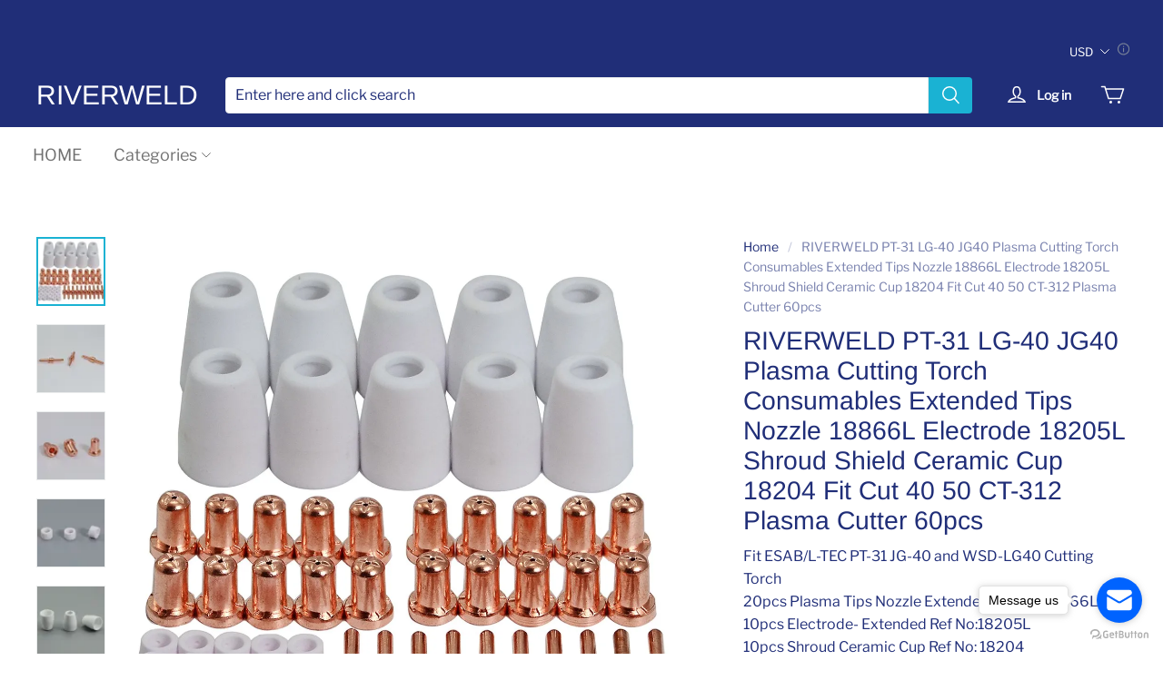

--- FILE ---
content_type: text/html; charset=utf-8
request_url: https://www.riverweldstore.com/products/riverweld-esab-l-tec-pt-31-jg-40-wsd-lg40-plasma-electrode-tips-nozzle-extended-shroud-shield-cup-kit-fit-cut-50d-50-40-plasma-cutter-60pcs
body_size: 140819
content:
<!DOCTYPE html>
<html lang="en">

<head>
  <meta charset="UTF-8">
  <meta http-equiv="X-UA-Compatible" content="IE=edge">
  <meta name="viewport" content="width=device-width, minimum-scale=1.0, maximum-scale=1.0, user-scalable=no">
  <meta http-equiv="x-dns-prefetch-control" content="on">
  
      <link rel="preload" as="image" referrerpolicy="same-origin" href="https://img-va.myshopline.com/image/store/2001017102/1653294593829/7c51b60424a14e72849faabacbe67381.jpeg?w&#x3D;1200&amp;h&#x3D;1200" imagesrcset="https://img-va.myshopline.com/image/store/2001017102/1653294593829/7c51b60424a14e72849faabacbe67381_375x.jpeg?w&#x3D;1200&amp;h&#x3D;1200 375w, https://img-va.myshopline.com/image/store/2001017102/1653294593829/7c51b60424a14e72849faabacbe67381_540x.jpeg?w&#x3D;1200&amp;h&#x3D;1200 540w, https://img-va.myshopline.com/image/store/2001017102/1653294593829/7c51b60424a14e72849faabacbe67381_720x.jpeg?w&#x3D;1200&amp;h&#x3D;1200 720w, https://img-va.myshopline.com/image/store/2001017102/1653294593829/7c51b60424a14e72849faabacbe67381_900x.jpeg?w&#x3D;1200&amp;h&#x3D;1200 900w, https://img-va.myshopline.com/image/store/2001017102/1653294593829/7c51b60424a14e72849faabacbe67381_1080x.jpeg?w&#x3D;1200&amp;h&#x3D;1200 1080w, https://img-va.myshopline.com/image/store/2001017102/1653294593829/7c51b60424a14e72849faabacbe67381_1296x.jpeg?w&#x3D;1200&amp;h&#x3D;1200 1296w" imagesizes="(max-width: 749px) 100vw,(max-width: 959px) 100vw" >
    


  
<style>
:root {
    --page-width: 1480px;
    --color-page-background: 255, 255, 255;
    --color-text: 32, 46, 120;
    --color-light-text: 113, 113, 113;
    --color-sale: 26, 178, 211;
    --color-discount: 227, 38, 25;
    --color-entry-line: 234, 236, 236;
    --color-btn-background: 26, 178, 211;
    --color-btn-text: 255, 255, 255;
    --color-secondary-btn-backgroud: 255, 255, 255;
    --color-secondary-btn-text: 0, 148, 148;
    --color-secondary-btn-border: 221, 221, 221;
    --color-tag-background: 227, 38, 25;
    --color-tag-text: 255, 255, 255;
    --color-cart-dot: 26, 178, 211;
    --color-cart-dot-text: 255, 255, 255;
    --color-image-background: 255, 255, 255;
    --color-section-background: 232, 230, 224;
    --color-mask: 23, 23, 23;
    --color-header-background: 32, 46, 120;
    --color-header-text: 255, 255, 255;
    --color-header-announcement-bar: 32, 46, 120;
    --color-header-announcement-bar-text: 255, 255, 255;
    --color-utility: 32, 46, 120;
    --color-utility-text: 255, 255, 255;
    --color-footer-background: 246, 246, 250;
    --color-footer-border: 227, 231, 231;
    --color-footer-text: 0, 0, 0;
    --type-title-letter-spacing: 0em;
    --type-title-size: 34px;
    --type-title-line-height: 1.2;
    --type-body-letter-spacing: 0em;
    --type-body-size: 16px;
    --type-body-line-height: 1.6;
    --type-navigation-size: 18px;
    --co-background-color: 255, 255, 255;
    --co-order-background-color: 250, 250, 250;
    --co-color-btn-bg: 39, 110, 175;
    --co-color-err-color: 240, 73, 73;
    --co-color-msg-color: 39, 110, 175;
}
</style>
    

  
  

      


































  
  
  
    
  
  
  
  
  


  





  


  

<meta name="title" content="RIVERWELD ESAB L-TEC PT-31 JG-40 WSD-LG40 Plasma Electrode Tips Nozzle" />

<meta name="keywords" content="air plasma cutter cutting extended cutting cutter extended consumable" /> 


  <meta name="description" content="60pcs package including following:20pcs Tip (Extended) Ref No:18866L10pcs Electrode (Extended) Ref No:18205L10pcs Shielded-Cup Ref No:1820420pcs Gas Ring Ref No:18785The consumables can work with ESAB/L-TEC PT-31 JG-40 and WSD-LG40 Cutting Torch these torches for Plasma cutting machines such as CUT-40 CUT-40D LGK-40" />








  <meta property="og:url" content="https://www.riverweldstore.com/products/riverweld-esab-l-tec-pt-31-jg-40-wsd-lg40-plasma-electrode-tips-nozzle-extended-shroud-shield-cup-kit-fit-cut-50d-50-40-plasma-cutter-60pcs" />

  <meta property="og:site_name" content="RIVERWELD" />


  <meta property="og:title" content="RIVERWELD ESAB L-TEC PT-31 JG-40 WSD-LG40 Plasma Electrode Tips Nozzle" />

  <meta property="og:description" content="60pcs package including following:20pcs Tip (Extended) Ref No:18866L10pcs Electrode (Extended) Ref No:18205L10pcs Shielded-Cup Ref No:1820420pcs Gas Ring Ref No:18785The consumables can work with ESAB/L-TEC PT-31 JG-40 and WSD-LG40 Cutting Torch these torches for Plasma cutting machines such as CUT-40 CUT-40D LGK-40" />


  <meta property="og:type" content="product" />

  <meta property="og:image" content="https://img-va.myshopline.com/image/store/2001017102/1653294593829/7c51b60424a14e72849faabacbe67381.jpeg?w&#x3D;1200&amp;h&#x3D;1200" />
  <meta property="og:image:secure_url" content="https://img-va.myshopline.com/image/store/2001017102/1653294593829/7c51b60424a14e72849faabacbe67381.jpeg?w&#x3D;1200&amp;h&#x3D;1200" />
  <meta name="twitter:image" content="https://img-va.myshopline.com/image/store/2001017102/1653294593829/7c51b60424a14e72849faabacbe67381.jpeg?w&#x3D;1200&amp;h&#x3D;1200" />

  <meta name="twitter:title" content="RIVERWELD ESAB L-TEC PT-31 JG-40 WSD-LG40 Plasma Electrode Tips Nozzle" />


  <meta name="twitter:description" content="60pcs package including following:20pcs Tip (Extended) Ref No:18866L10pcs Electrode (Extended) Ref No:18205L10pcs Shielded-Cup Ref No:1820420pcs Gas Ring Ref No:18785The consumables can work with ESAB/L-TEC PT-31 JG-40 and WSD-LG40 Cutting Torch these torches for Plasma cutting machines such as CUT-40 CUT-40D LGK-40" />


  <meta name="twitter:card" content="summary_large_image" />





  <title>RIVERWELD ESAB L-TEC PT-31 JG-40 WSD-LG40 Plasma Electrode Tips Nozzle</title>

    <script defer src="/cdn/shop/prev/701296b552986f74dacf2b5a85d4cd30/1753329562651/assets/product/detail/productDetailBeforeLoad.min.modern.js"></script>


  


        <script>!function(){"use strict";class t{constructor(){this.jsUrlList={}}set(e){this.jsUrlList[e]||(this.jsUrlList[e]=e,t.loadScript(e))}static loadScript(t){this.creatScriptTag(t)}static creatScriptTag(t){let e=document.createElement("script");e.src=t,e.defer=!1,e.async=!1,e.onerror=e=>{console.error(`asset file ${t} loading error`,e)};let r=()=>{document.body.appendChild(e)};return"complete"===document.readyState?r():(document.addEventListener("DOMContentLoaded",r),e.onload=()=>{document.removeEventListener("DOMContentLoaded",r)}),e}}window.__loaded_js__=new t}();
</script>


  <script>if(!window.__PRELOAD_STATE__){ window.__PRELOAD_STATE__ = {} };__PRELOAD_STATE__.imgNoReferrerSwitch=true;</script>

  
  <meta name="google-site-verification" content />
  <meta name="msvalidate.01" content />
<meta name="msvalidate.01" content />
  <meta name="facebook-domain-verification" content />
  <meta name="p:domain_verify" content />
  
<script >function __SL_CUSTOM_CODE_GETROW__(){var r=new Error;if(!r.stack)try{throw r}catch(r){if(!r.stack)return 0}var t=r.stack.toString().split(/\r\n|\n/),e=/:(\d+):(?:\d+)[^\d]*$/;do{var n=t.shift()}while(!e.exec(n)&&t.length);var a=e.exec(t.shift());return a?parseInt(a[1]):0}</script>
<script >!function(){function t(){this.data={}}t.prototype.set=function(t,n,i){this[n]||(this[n]={start:"",end:"",scripts:[]}),this[n][i]=t,this[n].start&&this[n].end&&(this.data[n]||(this.data[n]=[]),this.data[n].push(this[n]),delete this[n])},t.prototype.setScript=function(t,n){const i=this.data[t].find((function(t,n){return 0===n&&!t.scripts.length||!t.scripts.length}));i&&(i.scripts=i.scripts.concat(n))},t.prototype.getAppKeyByScriptUrl=function(t){var n=this;return new Promise((function(i){setTimeout((function(){const s=Object.keys(n.data).find((function(i){return n.data[i].find((function(n){return n.scripts.find((function(n){if(n&&n.src)return t===n.src}))}))}));i(s)}),4)}))},t.prototype.getAppKey=function(t){var n=this;return Object.keys(n.data).find((function(i){if(n.data[i].find((function(n){return n.start<t&&n.end>t})))return!0}))},window.__APP_CODE__||(window.__APP_CODE__=new t)}();</script>
<script>window.__ENV__ = {"APP_ENV":"product","SENTRY_DSN":"https:\u002F\u002Fb1ba39d4e0bf4bf6a6ef0a2add016a44@sentry-new.myshopline.com\u002F265","STORE_THEME_SENTRY_DSN":"https:\u002F\u002Fab5c03d7011e42d7b3914c7bd779547b@sentry-new.myshopline.com\u002F273","SENTRY_TRACES_SAMPLE_RATE":-1,"ENABLE_IFRAME_ID":true,"SENTRY_GRAY":false,"SDK_UMDJS":"https:\u002F\u002Fcdn.myshopline.com\u002Ft\u002Flayout\u002Fdev\u002F3300003680\u002F1608276731999\u002F610a693c63e57e2aca6c2554\u002F1628072347914\u002Fassets\u002Findex.umd.min.js","USE_STORE_INFO_REGION_CACHE":true,"USE_REDIRECT_PATH_CACHE":true,"USE_APP_CODE_BLOCK_CACHE":true,"USE_HTTP_REPORT_EVENT_IDS":[60006253],"USE_HTTP_REPORT_EVENT_NAMES":["view"],"ROBOTS_CACHER":{"ua_list":[],"useless_query":["fbclid","gclid","utm_campaign","utm_adset","utm_ad","utm_medium","utm_source","utm_content","utm_term","campaign_id","adset_id","ad_id","variant"],"expires":600,"store_domain_list":["ALL"],"is_use_spider_company":false,"is_use_spider_ua":false},"PAGE_CACHER":{"enable":false,"themes":["ALL","Expect","Impress","Expect_TEST"],"templates":[{"name":"templates\u002Findex","expires":10}]},"useOldSSRPlugin":{},"PAYPAL_CONFIG":{"disableFunding":"card,bancontact,blik,eps,giropay,ideal,mercadopago,mybank,p24,sepa,sofort,venmo"},"LOGGING_THRESHOLD_BY_RENDER":500,"POLLING_TIME-OUT_RETRY_FREQUENCY":8,"POLLING_TIME-OUT_RETRY_DELAY":3000,"DF_SDK_ENABLE":{"isAll":true,"appCode":"m3tdgo","themeNames":["Expect","global","Along","Impress","Soo","Solid"]},"PAYPAL_CONFIG_V2":[{"key":"disable-funding","value":"card,bancontact,blik,eps,giropay,ideal,mercadopago,mybank,p24,sepa,sofort,venmo","isCoverAll":true,"scope":"continue","whitelist":[],"blacklist":[]},{"key":"enable-funding","value":"paylater","isCoverAll":true,"scope":"all","whitelist":[],"blacklist":[]}],"COMPLETE_ORDER_JUMP_TIMEOUT":10,"ADDRESS_AUTOCOMPLETE_CONFIG":{"prediction_debounce_ms":400,"south_east_countries":{"mode":"disable","whitelist_store_ids":["1652240404138","1679974845705","1676274381211","1677468419723","1682156092973","1663745358748","1673329501708","1676868586152","1648608707106","1679279486633","1681696235688","1664792332609","1677837417427","1672322277922","1644637282055","1644637282057"],"blacklist_store_ids":[]}},"TRADE__FEATURE_FLAGS_CONFIG":{"server_endpoint":"https:\u002F\u002Fabtest.myshopline.com\u002Fexperiment","app_key":"shopline-trade"},"USE_REPORT_URL_STORE_IDS":["all"],"USE_EVENT_TRACE_CONFIG_CACHE":true,"IS_CHANGE_MERCHANT_TO_SITE":true,"PRODUCT_OBJECTS_GRAY_RULE":{"enable":true,"handleList":["adasgtest","bix3mk02","wenxuetingfz","amy.wen11","wenxuetingsgauto","shoplinewebtest","graytest","taican","haidu","bryant33","nana13","sjf03-sin","apitest001","adaus","bix3mk03","wenxuetingus","amy.wen12","wenxuetingauto","wenxuetingusauto","chun77","nana11","test03","apitest002","amywen12","lives-will","winsonwen","yongzyongz","slbryant","garytest","yongzyongz","lives-will","winsonwen","test111111","test04-sin","sjf03-us","shawboutique","extent-demo","beetlesgelpolish","soufeel","test-tys","r39x33kmubdcsvja9i","mademine-test-tys","1chqxtmchih8ul","jason-us","jason-sg","tina2","halaras","myhawaiianshirts","mycustombobblehead"],"ratio":50},"WEBSITE_MIFRATION":true,"TRADE_PAY":{"JUMP_TIMEOUT":2000,"AUTO_INIT":{"TIMEOUT":5000,"CHANNELS":[{"payMethodCode":"GooglePay"},{"payMethodCode":"ApplePay"}]}},"CHECKOUT_COUNTRY_LIBRARY_JSON_URL":"https:\u002F\u002Fcdn.myshopline.com\u002Ft\u002Fcf\u002F1cad82e8f88f0f743c2b82d308fb84f9\u002F4yblskxgvzarr1ub\u002Fcheckout-countries","CHECKOUT_COUNTRY_LIBRARY_JS_URL":"\u002Fcf-edge-static\u002F1cad82e8f88f0f743c2b82d308fb84f9\u002Fcheckout-countries","ANALYTICS_UNIFY_CONFIG":{"disableGetCollectionsStores":["1732075791988","1640660241441","1698792289635"],"hdsdkHttpConfig":{"stores":["*"],"acts":["webeventtracker","webslcodetrack"],"uas":["musical_ly"],"sendMethod":"ajax"},"pageDurationAsyncLoopInterval":0,"hdsdkFilterEvents":{"enable":true,"events":{"webslcodetrack":[{"event_name":"PageView_300"},{"event_name":"PageView_1000"},{"event_name":"PageView_2000"},{"event_name":"PageView_3000"},{"event_name":"View","page":102,"module":109,"component":101,"action_type":101},{"event_name":"View","page":103,"module":109,"component":101,"action_type":101},{"event_name":"View","page":132,"module":-999,"component":-999,"action_type":101},{"event_name":"ViewSuccess","page":132,"module":-999,"component":-999,"action_type":108}]}}},"WEB_PIXELS":{"wpt":{"templateBaseUrl":"https:\u002F\u002Fcdn.myshopline.com\u002Ft\u002Fwpm","sdkBaseUrl":"https:\u002F\u002Fcdn.myshopline.com\u002Fsl\u002Fsdk","sdkVersion":"wpt-0.4.3"},"wpm":{"sdkBaseUrl":"https:\u002F\u002Fcdn.myshopline.com\u002Fsl\u002Fsdk","sdkVersion":"wpm-0.6.1"}},"CHAIN_BASE_CONFIG":{"event":{"playback":{"playbackMaxLimit":0,"trackThreshold":50}}},"CHAIN_BASE_SERVICE_WORKER_URL":"\u002Fcf-edge-static\u002F4901d6778f66716fa583d51614a75d3d\u002Fchain-base-service-worker.js","streamTheme":[],"TRADE__METRIC_REPORT_CONFIG":{"rate":10000,"version":"v1"},"SENTRY_ERROR_FILTER_MESSAGES":["not match the postCode list","The current browser does not support Google Pay","Cannot use applePay","The current browser does not support this payment method","SDK实例化 & 初始化 失败 [reason: DEVICE_NOT_SUPPORT]","SDK实例化 & 初始化 失败 [reason: no support browser]","evaluating 'document.getElementById('stage-footer')","evaluating 'document.getElementById('live-chat-ai-wrapper')"]}</script><script>window.__LE__ = true;if(!window.Shopline){ window.Shopline = {} };Shopline.designMode=false;Shopline.uri={"alias":"ProductsDetail","isExact":true,"params":{"uniqueKey":"riverweld-esab-l-tec-pt-31-jg-40-wsd-lg40-plasma-electrode-tips-nozzle-extended-shroud-shield-cup-kit-fit-cut-50d-50-40-plasma-cutter-60pcs"},"query":{},"url":"\u002Fproducts\u002Friverweld-esab-l-tec-pt-31-jg-40-wsd-lg40-plasma-electrode-tips-nozzle-extended-shroud-shield-cup-kit-fit-cut-50d-50-40-plasma-cutter-60pcs","path":"\u002Fproducts\u002F:uniqueKey","template":"templates\u002Fproducts\u002Fdetail.html","bindingTemplate":"templates\u002Fproducts\u002Fdetail.html","root_url":"\u002F","customPageId":"0"};Shopline.handle="riverweldstore";Shopline.merchantId="2001017102";Shopline.storeId="1653294593829";Shopline.currency="USD";Shopline.themeId="628dde867b99c87a80ac15a6";Shopline.themeName="Barn";Shopline.storeThemeName="Barn1";Shopline.themeVersion="1.5.94";Shopline.themeTypeVersion=1;Shopline.updateMode=0;Shopline.locale="en";Shopline.customerCountry="US";Shopline.routes={"root":"\u002F"};Shopline.theme={"settings":{"colors":{"primary":"#2c2c2c","link":"#276EAF","title":"#2c2c2c","body":"#2c2c2c","sale":"#D22D24","productTitle":"#2c2c2c","btn":"#ffffff","btnBg":"#2c2c2c","tag":"#ffffff","tagBg":"#D22D24","tagDisabledBg":"#b2b6c1","saleDescription":"#e4a162","pageBg":"#ffffff","star":"#2C2C2C","input":"#1e1e1e","inputBorder":"#d8d8d8","inputBg":"#ffffff","maskBg":"#bfbfbf","moduleBg":"#f8fafb","statusError":"#f04949","orderProcessingBg":"#f89400","orderFinishedBg":"#2c2c2c","orderConfirmedBg":"#46907f","orderCanceledBg":"#ababab","vipBg":"#3b3836","vip":"#ffdcab"},"page_width":1480,"color_page_background":"#ffffff","color_text":"#202E78","color_light_text":"#717171","color_sale":"#1AB2D3","color_discount":"#E32619","color_entry_line":"#EAECEC","color_btn_background":"#1AB2D3","color_btn_text":"#ffffff","color_secondary_btn_backgroud":"#ffffff","color_secondary_btn_text":"#009494","color_secondary_btn_border":"#DDDDDD","color_tag_background":"#E32619","color_tag_text":"#ffffff","color_cart_dot":"#1AB2D3","color_cart_dot_text":"#ffffff","color_image_background":"#ffffff","color_section_background":"#e8e6e0","color_mask":"#171717","color_header_background":"#202E78","color_header_text":"#ffffff","color_header_announcement_bar":"#202E78","color_header_announcement_bar_text":"#ffffff","color_utility":"#202E78","color_utility_text":"#ffffff","color_footer_background":"#F6F6FA","color_footer_border":"#E3E7E7","color_footer_text":"#000000","type_title_font":"Arimo","type_title_letter_spacing":0,"type_title_size":34,"type_title_line_height":"1.2","type_title_uppercase":false,"type_body_font":"Libre Franklin","type_body_letter_spacing":"0","type_body_size":"16","type_body_line_height":"1.6","type_navigation_font":"body","type_navigation_size":18,"type_navigation_uppercase":false,"button_style":"radius","collection_grid_shape":"square","show_breadcrumb":true,"product_discount":true,"product_discount_tag_style":"save","product_discount_style":"number","product_add_to_cart":true,"show_brand_info":true,"product_image_ratio":"0","product_fill_type":"contain","product_hover_show_next":false,"product_title_show_type":"full_display","product_mobile_title_show":true,"product_price_position":"after","show_stock_number":false,"sku_selected_default":true,"product_image_show_sku_image":true,"product_additional_contents_display":"accordion","product_additional_contents_mobile_display":"follow_pc","product_custom_tab1":"","product_custom_tab1_fold":true,"product_custom_tab2":"","product_custom_tab2_fold":true,"product_custom_tab3":"","product_custom_tab3_fold":true,"cart_open_type":"minicart","co_banner_pc_img":{},"co_banner_phone_img":{},"co_banner_pc_height":"low","co_banner_phone_height":"low","co_banner_img_show":"center","co_full_screen":true,"co_checkout_image":{},"co_logo_size":"medium","co_logo_position":"left","co_bg_image":{},"co_background_color":"#FFFFFF","co_form_bg_color":"white","co_order_bg_image":{},"co_order_background_color":"#FAFAFA","co_type_title_font":{"lib":"system","value":"Helvetica Neue \u002F Arial"},"co_type_body_font":{"lib":"system","value":"Helvetica Neue \u002F Arial"},"co_color_btn_bg":"#276EAF","co_color_err_color":"#F04949","co_color_msg_color":"#276EAF","social_facebook_link":"","social_twitter_link":"","social_pinterest_link":"","social_instagram_link":"","social_snapchat_link":"","social_tiktok_link":"","social_youtube_link":"","social_whatsapp_link":"","share_to_facebock":true,"share_to_twitter":true,"share_to_pinterest":true,"share_to_line":true,"share_to_whatsapp":true,"share_to_tumblr":true,"favicon_image":"","superscript_decimals":true},"blocks":{"mega-menu-628dde867b99c87a80ac15a6":{"type":"shopline:\u002F\u002Fapps\u002FMega menu\u002Fblocks\u002Fapp-embed-block\u002F5d07331b-9f5b-48fa-a671-83a0e57deb7d","disabled":false,"settings":{},"id":"mega-menu-628dde867b99c87a80ac15a6"},"currency-convert-628dde867b99c87a80ac15a6":{"type":"shopline:\u002F\u002Fapps\u002Fgoogle翻译助手\u002Fblocks\u002Fcurrency-convert\u002F5d9e1987-6350-44e8-bfc9-6c3d7168c5a2","disabled":false,"settings":{"undefined":undefined,"color_mode":"followTheme","bg_color":"#FFFFFF","text_color":"#000000","hover_text_color":"#476377","hover_bg_color":"#EAEDF1"},"id":"currency-convert-628dde867b99c87a80ac15a6"},"1725265078732c5BxIQV":{"type":"shopline:\u002F\u002Fapps\u002F店铺转化提升\u002Fblocks\u002Fproduct-promotion-label\u002Fe4a69c52-27bd-4ec9-86c8-1d5b4d867769","disabled":false,"settings":{},"id":"1725265078732c5BxIQV"},"1730899459230m90FM2F":{"type":"shopline:\u002F\u002Fapps\u002F商品评价\u002Fblocks\u002Fapp_embed_block\u002Fbd4a09d9-7542-4e11-931c-19fe441576aa","disabled":false,"settings":{"comment_html":""},"id":"1730899459230m90FM2F"}}};Shopline.isLogin=false;Shopline.systemTimestamp=1768795747351;Shopline.storeLanguage="en";Shopline.supportLanguages=["en","de","ja","fr","th","es","ru","pt","it","nl","pl","ko","el","ro","lt","vi","ms","sv","cs","fi","da","lv","et","tr","sk","sl"];Shopline.currencyConfig={"enable":false,"defaultCurrency":"","customCurrency":"","referenceCurrencies":[],"storeCurrency":{},"defaultReferenceCurrency":{},"currencyDetailList":[{"currencyCode":"USD","currencyName":"美元","currencySymbol":"$","rate":2,"currencyNumber":"840","orderWeight":150,"exchangeRate":1,"updateTime":1725439037024,"messageWithCurrency":"\u003Cspan class=\"itrans-money has-code\"\u003E$\u003Cspan class=\"itrans-price\"\u003E{{amount}}\u003C\u002Fspan\u003E USD\u003C\u002Fspan\u003E","messageWithoutCurrency":"\u003Cspan class=\"itrans-money\"\u003E$\u003Cspan class=\"itrans-price\"\u003E{{amount}}\u003C\u002Fspan\u003E\u003C\u002Fspan\u003E","messageWithDefaultCurrency":"${{amount}} USD","messageWithoutDefaultCurrency":"${{amount}}"},{"currencyCode":"GBP","currencyName":"英镑","currencySymbol":"£","rate":2,"currencyNumber":"826","orderWeight":149,"exchangeRate":0.747077,"updateTime":1768723201298,"messageWithCurrency":"£{{amount}} GBP","messageWithoutCurrency":"£{{amount}}","messageWithDefaultCurrency":"£{{amount}} GBP","messageWithoutDefaultCurrency":"£{{amount}}"},{"currencyCode":"EUR","currencyName":"欧元","currencySymbol":"€","rate":2,"currencyNumber":"978","orderWeight":148,"exchangeRate":0.861586,"updateTime":1768723202172,"messageWithCurrency":"€{{amount_with_comma_separator}} EUR","messageWithoutCurrency":"€{{amount_with_comma_separator}}","messageWithDefaultCurrency":"€{{amount_with_comma_separator}} EUR","messageWithoutDefaultCurrency":"€{{amount_with_comma_separator}}"},{"currencyCode":"CAD","currencyName":"加拿大元","currencySymbol":"$","rate":2,"currencyNumber":"124","orderWeight":147,"exchangeRate":1.39245,"updateTime":1768723203114,"messageWithCurrency":"${{amount}} CAD","messageWithoutCurrency":"${{amount}}","messageWithDefaultCurrency":"${{amount}} CAD","messageWithoutDefaultCurrency":"${{amount}}"},{"currencyCode":"AUD","currencyName":"澳大利亚元","currencySymbol":"A$","rate":2,"currencyNumber":"36","orderWeight":146,"exchangeRate":1.49611,"updateTime":1768723203806,"messageWithCurrency":"${{amount}} AUD","messageWithoutCurrency":"${{amount}}","messageWithDefaultCurrency":"${{amount}} AUD","messageWithoutDefaultCurrency":"${{amount}}"},{"currencyCode":"INR","currencyName":"印度卢比","currencySymbol":"₹","rate":2,"currencyNumber":"356","orderWeight":145,"exchangeRate":90.87,"updateTime":1768723204499,"messageWithCurrency":"Rs. {{amount}}","messageWithoutCurrency":"Rs. {{amount}}","messageWithDefaultCurrency":"Rs. {{amount}}","messageWithoutDefaultCurrency":"Rs. {{amount}}"},{"currencyCode":"JPY","currencyName":"日圆","currencySymbol":"¥","rate":0,"currencyNumber":"392","orderWeight":144,"exchangeRate":158.195,"updateTime":1768723205187,"messageWithCurrency":"¥{{amount_no_decimals}} JPY","messageWithoutCurrency":"¥{{amount_no_decimals}}","messageWithDefaultCurrency":"¥{{amount_no_decimals}} JPY","messageWithoutDefaultCurrency":"¥{{amount_no_decimals}}"},{"currencyCode":"AED","currencyName":"阿联酋迪拉姆","currencySymbol":"د.إ","rate":2,"currencyNumber":"784","orderWeight":143,"exchangeRate":3.6725,"updateTime":1768723205874,"messageWithCurrency":"Dhs. {{amount}} AED","messageWithoutCurrency":"Dhs. {{amount}}","messageWithDefaultCurrency":"Dhs. {{amount}} AED","messageWithoutDefaultCurrency":"Dhs. {{amount}}"},{"currencyCode":"AFN","currencyName":"阿富汗尼","currencySymbol":"Af","rate":2,"currencyNumber":"971","orderWeight":142,"exchangeRate":65.5,"updateTime":1768723206562,"messageWithCurrency":"{{amount}}؋ AFN","messageWithoutCurrency":"{{amount}}؋","messageWithDefaultCurrency":"{{amount}}؋ AFN","messageWithoutDefaultCurrency":"{{amount}}؋"},{"currencyCode":"ALL","currencyName":"阿尔巴尼亚列克","currencySymbol":"L","rate":2,"currencyNumber":"8","orderWeight":141,"exchangeRate":83.322574,"updateTime":1768723207039,"messageWithCurrency":"Lek {{amount}} ALL","messageWithoutCurrency":"Lek {{amount}}","messageWithDefaultCurrency":"Lek {{amount}} ALL","messageWithoutDefaultCurrency":"Lek {{amount}}"},{"currencyCode":"AMD","currencyName":"亚美尼亚德拉姆","currencySymbol":"Դ","rate":2,"currencyNumber":"51","orderWeight":140,"exchangeRate":380.251016,"updateTime":1768723207518,"messageWithCurrency":"{{amount}} AMD","messageWithoutCurrency":"{{amount}} AMD","messageWithDefaultCurrency":"{{amount}} AMD","messageWithoutDefaultCurrency":"{{amount}} AMD"},{"currencyCode":"ANG","currencyName":"荷属安的列斯盾","currencySymbol":"ƒ","rate":2,"currencyNumber":"532","orderWeight":139,"exchangeRate":1.79,"updateTime":1768723208211,"messageWithCurrency":"{{amount}} NAƒ;","messageWithoutCurrency":"ƒ;{{amount}}","messageWithDefaultCurrency":"{{amount}} NAƒ;","messageWithoutDefaultCurrency":"ƒ;{{amount}}"},{"currencyCode":"AOA","currencyName":"安哥拉宽扎","currencySymbol":"Kz","rate":2,"currencyNumber":"973","orderWeight":138,"exchangeRate":916.25,"updateTime":1768723208900,"messageWithCurrency":"Kz{{amount}} AOA","messageWithoutCurrency":"Kz{{amount}}","messageWithDefaultCurrency":"Kz{{amount}} AOA","messageWithoutDefaultCurrency":"Kz{{amount}}"},{"currencyCode":"ARS","currencyName":"阿根廷比索","currencySymbol":"$","rate":2,"currencyNumber":"32","orderWeight":137,"exchangeRate":1429.5,"updateTime":1768723209376,"messageWithCurrency":"${{amount_with_comma_separator}} ARS","messageWithoutCurrency":"${{amount_with_comma_separator}}","messageWithDefaultCurrency":"${{amount_with_comma_separator}} ARS","messageWithoutDefaultCurrency":"${{amount_with_comma_separator}}"},{"currencyCode":"AWG","currencyName":"阿鲁巴弗罗林","currencySymbol":"ƒ","rate":2,"currencyNumber":"533","orderWeight":136,"exchangeRate":1.8,"updateTime":1768723210063,"messageWithCurrency":"Afl{{amount}} AWG","messageWithoutCurrency":"Afl{{amount}}","messageWithDefaultCurrency":"Afl{{amount}} AWG","messageWithoutDefaultCurrency":"Afl{{amount}}"},{"currencyCode":"AZN","currencyName":"阿塞拜疆马纳特","currencySymbol":"ман","rate":2,"currencyNumber":"944","orderWeight":135,"exchangeRate":1.7,"updateTime":1768723210542,"messageWithCurrency":"m.{{amount}} AZN","messageWithoutCurrency":"m.{{amount}}","messageWithDefaultCurrency":"m.{{amount}} AZN","messageWithoutDefaultCurrency":"m.{{amount}}"},{"currencyCode":"BAM","currencyName":"波斯尼亚和黑塞哥维那可兑换马克[注1]","currencySymbol":"КМ","rate":2,"currencyNumber":"977","orderWeight":134,"exchangeRate":1.685235,"updateTime":1768723211445,"messageWithCurrency":"KM {{amount_with_comma_separator}} BAM","messageWithoutCurrency":"KM {{amount_with_comma_separator}}","messageWithDefaultCurrency":"KM {{amount_with_comma_separator}} BAM","messageWithoutDefaultCurrency":"KM {{amount_with_comma_separator}}"},{"currencyCode":"BBD","currencyName":"巴巴多斯元","currencySymbol":"BBD","rate":2,"currencyNumber":"52","orderWeight":133,"exchangeRate":2,"updateTime":1768723212128,"messageWithCurrency":"${{amount}} Bds","messageWithoutCurrency":"${{amount}}","messageWithDefaultCurrency":"${{amount}} Bds","messageWithoutDefaultCurrency":"${{amount}}"},{"currencyCode":"BDT","currencyName":"孟加拉塔卡","currencySymbol":"৳","rate":2,"currencyNumber":"50","orderWeight":132,"exchangeRate":122.459192,"updateTime":1768723212820,"messageWithCurrency":"Tk {{amount}} BDT","messageWithoutCurrency":"Tk {{amount}}","messageWithDefaultCurrency":"Tk {{amount}} BDT","messageWithoutDefaultCurrency":"Tk {{amount}}"},{"currencyCode":"BGN","currencyName":"保加利亚列弗","currencySymbol":"лв","rate":2,"currencyNumber":"975","orderWeight":131,"exchangeRate":1.68624,"updateTime":1768723213511,"messageWithCurrency":"{{amount}} лв BGN","messageWithoutCurrency":"{{amount}} лв","messageWithDefaultCurrency":"{{amount}} лв BGN","messageWithoutDefaultCurrency":"{{amount}} лв"},{"currencyCode":"BIF","currencyName":"布隆迪法郎","currencySymbol":"₣","rate":0,"currencyNumber":"108","orderWeight":130,"exchangeRate":2964.183563,"updateTime":1768723214192,"messageWithCurrency":"FBu. {{amount_no_decimals}} BIF","messageWithoutCurrency":"FBu. {{amount_no_decimals}}","messageWithDefaultCurrency":"FBu. {{amount_no_decimals}} BIF","messageWithoutDefaultCurrency":"FBu. {{amount_no_decimals}}"},{"currencyCode":"BMD","currencyName":"百慕大元","currencySymbol":"BD$","rate":2,"currencyNumber":"60","orderWeight":129,"exchangeRate":1,"updateTime":1768723214863,"messageWithCurrency":"BD${{amount}} BMD","messageWithoutCurrency":"BD${{amount}}","messageWithDefaultCurrency":"BD${{amount}} BMD","messageWithoutDefaultCurrency":"BD${{amount}}"},{"currencyCode":"BND","currencyName":"文莱元","currencySymbol":"B$","rate":2,"currencyNumber":"96","orderWeight":128,"exchangeRate":1.288872,"updateTime":1768723215767,"messageWithCurrency":"${{amount}} BND","messageWithoutCurrency":"${{amount}}","messageWithDefaultCurrency":"${{amount}} BND","messageWithoutDefaultCurrency":"${{amount}}"},{"currencyCode":"BOB","currencyName":"玻利维亚诺","currencySymbol":"Bs.","rate":2,"currencyNumber":"68","orderWeight":127,"exchangeRate":6.918271,"updateTime":1768723216665,"messageWithCurrency":"Bs{{amount_with_comma_separator}} BOB","messageWithoutCurrency":"Bs{{amount_with_comma_separator}}","messageWithDefaultCurrency":"Bs{{amount_with_comma_separator}} BOB","messageWithoutDefaultCurrency":"Bs{{amount_with_comma_separator}}"},{"currencyCode":"BRL","currencyName":"巴西雷亚尔","currencySymbol":"R$","rate":2,"currencyNumber":"986","orderWeight":125,"exchangeRate":5.3696,"updateTime":1768723217555,"messageWithCurrency":"R$ {{amount_with_comma_separator}} BRL","messageWithoutCurrency":"R$ {{amount_with_comma_separator}}","messageWithDefaultCurrency":"R$ {{amount_with_comma_separator}} BRL","messageWithoutDefaultCurrency":"R$ {{amount_with_comma_separator}}"},{"currencyCode":"BSD","currencyName":"巴哈马元","currencySymbol":"BSD","rate":2,"currencyNumber":"44","orderWeight":124,"exchangeRate":1,"updateTime":1768723218246,"messageWithCurrency":"BS${{amount}} BSD","messageWithoutCurrency":"BS${{amount}}","messageWithDefaultCurrency":"BS${{amount}} BSD","messageWithoutDefaultCurrency":"BS${{amount}}"},{"currencyCode":"BTN","currencyName":"不丹努尔特鲁姆","currencySymbol":"Nu.","rate":2,"currencyNumber":"64","orderWeight":123,"exchangeRate":90.835367,"updateTime":1768723218720,"messageWithCurrency":"Nu {{amount}} BTN","messageWithoutCurrency":"Nu {{amount}}","messageWithDefaultCurrency":"Nu {{amount}} BTN","messageWithoutDefaultCurrency":"Nu {{amount}}"},{"currencyCode":"BWP","currencyName":"博茨瓦纳普拉","currencySymbol":"P","rate":2,"currencyNumber":"72","orderWeight":122,"exchangeRate":13.372108,"updateTime":1768723219183,"messageWithCurrency":"P{{amount}} BWP","messageWithoutCurrency":"P{{amount}}","messageWithDefaultCurrency":"P{{amount}} BWP","messageWithoutDefaultCurrency":"P{{amount}}"},{"currencyCode":"BYN","currencyName":"白俄罗斯卢布","currencySymbol":"Br","rate":2,"currencyNumber":"933","orderWeight":121,"exchangeRate":2.88751,"updateTime":1768723220074,"messageWithCurrency":"Br {{amount_with_comma_separator}} BYN","messageWithoutCurrency":"Br {{amount}}","messageWithDefaultCurrency":"Br {{amount_with_comma_separator}} BYN","messageWithoutDefaultCurrency":"Br {{amount}}"},{"currencyCode":"BZD","currencyName":"伯利兹元","currencySymbol":"Be","rate":2,"currencyNumber":"84","orderWeight":120,"exchangeRate":2.0137,"updateTime":1768723220541,"messageWithCurrency":"BZ${{amount}} BZD","messageWithoutCurrency":"BZ${{amount}}","messageWithDefaultCurrency":"BZ${{amount}} BZD","messageWithoutDefaultCurrency":"BZ${{amount}}"},{"currencyCode":"CDF","currencyName":"刚果法郎","currencySymbol":"₣","rate":2,"currencyNumber":"976","orderWeight":119,"exchangeRate":2284.090394,"updateTime":1768723221219,"messageWithCurrency":"FC{{amount}} CDF","messageWithoutCurrency":"FC{{amount}}","messageWithDefaultCurrency":"FC{{amount}} CDF","messageWithoutDefaultCurrency":"FC{{amount}}"},{"currencyCode":"CHF","currencyName":"瑞士法郎","currencySymbol":"₣","rate":2,"currencyNumber":"756","orderWeight":118,"exchangeRate":0.80266,"updateTime":1768723221686,"messageWithCurrency":"CHF {{amount}}","messageWithoutCurrency":"CHF {{amount}}","messageWithDefaultCurrency":"CHF {{amount}}","messageWithoutDefaultCurrency":"CHF {{amount}}"},{"currencyCode":"CLP","currencyName":"智利比索","currencySymbol":"CLP","rate":0,"currencyNumber":"152","orderWeight":117,"exchangeRate":886.69,"updateTime":1768723222714,"messageWithCurrency":"${{amount_no_decimals}} CLP","messageWithoutCurrency":"${{amount_no_decimals}}","messageWithDefaultCurrency":"${{amount_no_decimals}} CLP","messageWithoutDefaultCurrency":"${{amount_no_decimals}}"},{"currencyCode":"CNY","currencyName":"人民币元","currencySymbol":"¥","rate":2,"currencyNumber":"156","orderWeight":116,"exchangeRate":6.96885,"updateTime":1768723223181,"messageWithCurrency":"¥{{amount}} CNY","messageWithoutCurrency":"¥{{amount}}","messageWithDefaultCurrency":"¥{{amount}} CNY","messageWithoutDefaultCurrency":"¥{{amount}}"},{"currencyCode":"COP","currencyName":"哥伦比亚比索","currencySymbol":"$","rate":2,"currencyNumber":"170","orderWeight":115,"exchangeRate":3690.2331,"updateTime":1768723223856,"messageWithCurrency":"${{amount_with_comma_separator}} COP","messageWithoutCurrency":"${{amount_with_comma_separator}}","messageWithDefaultCurrency":"${{amount_with_comma_separator}} COP","messageWithoutDefaultCurrency":"${{amount_with_comma_separator}}"},{"currencyCode":"CRC","currencyName":"哥斯达黎加科朗","currencySymbol":"₡","rate":2,"currencyNumber":"188","orderWeight":114,"exchangeRate":489.337475,"updateTime":1768723224643,"messageWithCurrency":"₡ {{amount_with_comma_separator}} CRC","messageWithoutCurrency":"₡ {{amount_with_comma_separator}}","messageWithDefaultCurrency":"₡ {{amount_with_comma_separator}} CRC","messageWithoutDefaultCurrency":"₡ {{amount_with_comma_separator}}"},{"currencyCode":"CUP","currencyName":"古巴比索","currencySymbol":"$","rate":2,"currencyNumber":"192","orderWeight":112,"exchangeRate":25.75,"updateTime":1768723225613,"messageWithCurrency":"${{amount}} CUP","messageWithoutCurrency":"${{amount}}","messageWithDefaultCurrency":"${{amount}} CUP","messageWithoutDefaultCurrency":"${{amount}}"},{"currencyCode":"CVE","currencyName":"佛得角埃斯库多","currencySymbol":"$","rate":0,"currencyNumber":"132","orderWeight":111,"exchangeRate":95.01098,"updateTime":1768723226291,"messageWithCurrency":"{{amount_no_decimals_with_space_separator}}$ CVE","messageWithoutCurrency":"{{amount_no_decimals_with_space_separator}}$","messageWithDefaultCurrency":"{{amount_no_decimals_with_space_separator}}$ CVE","messageWithoutDefaultCurrency":"{{amount_no_decimals_with_space_separator}}$"},{"currencyCode":"CZK","currencyName":"捷克克朗","currencySymbol":"Kč","rate":2,"currencyNumber":"203","orderWeight":110,"exchangeRate":20.9163,"updateTime":1768723227185,"messageWithCurrency":"{{amount_with_comma_separator}} Kč","messageWithoutCurrency":"{{amount_with_comma_separator}} Kč","messageWithDefaultCurrency":"{{amount_with_comma_separator}} Kč","messageWithoutDefaultCurrency":"{{amount_with_comma_separator}} Kč"},{"currencyCode":"DJF","currencyName":"吉布提法郎","currencySymbol":"₣","rate":0,"currencyNumber":"262","orderWeight":109,"exchangeRate":178.294748,"updateTime":1768723228069,"messageWithCurrency":"{{amount_no_decimals_with_comma_separator}} DJF","messageWithoutCurrency":"{{amount_no_decimals_with_comma_separator}} Fdj","messageWithDefaultCurrency":"{{amount_no_decimals_with_comma_separator}} DJF","messageWithoutDefaultCurrency":"{{amount_no_decimals_with_comma_separator}} Fdj"},{"currencyCode":"DKK","currencyName":"丹麦克朗","currencySymbol":"kr","rate":2,"currencyNumber":"208","orderWeight":108,"exchangeRate":6.4415,"updateTime":1768723228753,"messageWithCurrency":"{{amount_with_comma_separator}} DKK","messageWithoutCurrency":"{{amount_with_comma_separator}} kr","messageWithDefaultCurrency":"{{amount_with_comma_separator}} DKK","messageWithoutDefaultCurrency":"{{amount_with_comma_separator}} kr"},{"currencyCode":"DOP","currencyName":"多米尼加比索","currencySymbol":"$","rate":2,"currencyNumber":"214","orderWeight":107,"exchangeRate":63.788728,"updateTime":1768723229430,"messageWithCurrency":"RD$ {{amount}}","messageWithoutCurrency":"RD$ {{amount}}","messageWithDefaultCurrency":"RD$ {{amount}}","messageWithoutDefaultCurrency":"RD$ {{amount}}"},{"currencyCode":"DZD","currencyName":"阿尔及利亚第纳尔","currencySymbol":"د.ج","rate":2,"currencyNumber":"12","orderWeight":106,"exchangeRate":129.992802,"updateTime":1768723229898,"messageWithCurrency":"DA {{amount}} DZD","messageWithoutCurrency":"DA {{amount}}","messageWithDefaultCurrency":"DA {{amount}} DZD","messageWithoutDefaultCurrency":"DA {{amount}}"},{"currencyCode":"EGP","currencyName":"埃及镑","currencySymbol":"E£","rate":2,"currencyNumber":"818","orderWeight":105,"exchangeRate":47.100082,"updateTime":1768723230588,"messageWithCurrency":"E£ {{amount}} EGP","messageWithoutCurrency":"E£ {{amount}}","messageWithDefaultCurrency":"E£ {{amount}} EGP","messageWithoutDefaultCurrency":"E£ {{amount}}"},{"currencyCode":"ERN","currencyName":"厄立特里亚纳克法","currencySymbol":"Nfk","rate":2,"currencyNumber":"232","orderWeight":104,"exchangeRate":15,"updateTime":1768723231064,"messageWithCurrency":"Nkf {{amount}} ERN","messageWithoutCurrency":"Nkf {{amount}}","messageWithDefaultCurrency":"Nkf {{amount}} ERN","messageWithoutDefaultCurrency":"Nkf {{amount}}"},{"currencyCode":"ETB","currencyName":"埃塞俄比亚比尔","currencySymbol":"Br","rate":2,"currencyNumber":"230","orderWeight":103,"exchangeRate":156.231911,"updateTime":1768723231743,"messageWithCurrency":"Br{{amount}} ETB","messageWithoutCurrency":"Br{{amount}}","messageWithDefaultCurrency":"Br{{amount}} ETB","messageWithoutDefaultCurrency":"Br{{amount}}"},{"currencyCode":"FJD","currencyName":"斐济元","currencySymbol":"FJ$","rate":2,"currencyNumber":"242","orderWeight":102,"exchangeRate":2.2795,"updateTime":1768723232206,"messageWithCurrency":"FJ${{amount}}","messageWithoutCurrency":"${{amount}}","messageWithDefaultCurrency":"FJ${{amount}}","messageWithoutDefaultCurrency":"${{amount}}"},{"currencyCode":"FKP","currencyName":"福克兰群岛镑","currencySymbol":"FKP","rate":2,"currencyNumber":"238","orderWeight":101,"exchangeRate":0.747077,"updateTime":1768723232886,"messageWithCurrency":"£{{amount}} FKP","messageWithoutCurrency":"£{{amount}}","messageWithDefaultCurrency":"£{{amount}} FKP","messageWithoutDefaultCurrency":"£{{amount}}"},{"currencyCode":"GEL","currencyName":"格鲁吉亚拉里","currencySymbol":"ლ","rate":2,"currencyNumber":"981","orderWeight":100,"exchangeRate":2.69,"updateTime":1768723233561,"messageWithCurrency":"{{amount}} GEL","messageWithoutCurrency":"{{amount}} GEL","messageWithDefaultCurrency":"{{amount}} GEL","messageWithoutDefaultCurrency":"{{amount}} GEL"},{"currencyCode":"GHS","currencyName":"加纳塞地","currencySymbol":"₵","rate":2,"currencyNumber":"936","orderWeight":99,"exchangeRate":10.848305,"updateTime":1768723234471,"messageWithCurrency":"GH₵{{amount}}","messageWithoutCurrency":"GH₵{{amount}}","messageWithDefaultCurrency":"GH₵{{amount}}","messageWithoutDefaultCurrency":"GH₵{{amount}}"},{"currencyCode":"GIP","currencyName":"直布罗陀镑","currencySymbol":"£","rate":2,"currencyNumber":"292","orderWeight":98,"exchangeRate":0.747077,"updateTime":1768723235635,"messageWithCurrency":"£{{amount}} GIP","messageWithoutCurrency":"£{{amount}}","messageWithDefaultCurrency":"£{{amount}} GIP","messageWithoutDefaultCurrency":"£{{amount}}"},{"currencyCode":"GMD","currencyName":"冈比亚达拉西","currencySymbol":"D","rate":2,"currencyNumber":"270","orderWeight":97,"exchangeRate":74.000005,"updateTime":1768723236316,"messageWithCurrency":"D {{amount}} GMD","messageWithoutCurrency":"D {{amount}}","messageWithDefaultCurrency":"D {{amount}} GMD","messageWithoutDefaultCurrency":"D {{amount}}"},{"currencyCode":"GNF","currencyName":"几内亚法郎","currencySymbol":"₣","rate":0,"currencyNumber":"324","orderWeight":96,"exchangeRate":8765.684247,"updateTime":1768723236789,"messageWithCurrency":"FG {{amount_no_decimals}} GNF","messageWithoutCurrency":"FG {{amount_no_decimals}}","messageWithDefaultCurrency":"FG {{amount_no_decimals}} GNF","messageWithoutDefaultCurrency":"FG {{amount_no_decimals}}"},{"currencyCode":"GTQ","currencyName":"危地马拉格查尔","currencySymbol":"Q","rate":2,"currencyNumber":"320","orderWeight":95,"exchangeRate":7.676533,"updateTime":1768723237472,"messageWithCurrency":"{{amount}} GTQ","messageWithoutCurrency":"Q{{amount}}","messageWithDefaultCurrency":"{{amount}} GTQ","messageWithoutDefaultCurrency":"Q{{amount}}"},{"currencyCode":"GYD","currencyName":"圭亚那元","currencySymbol":"$","rate":2,"currencyNumber":"328","orderWeight":94,"exchangeRate":209.435132,"updateTime":1768723238159,"messageWithCurrency":"${{amount}} GYD","messageWithoutCurrency":"G${{amount}}","messageWithDefaultCurrency":"${{amount}} GYD","messageWithoutDefaultCurrency":"G${{amount}}"},{"currencyCode":"HKD","currencyName":"港元","currencySymbol":"HK$","rate":2,"currencyNumber":"344","orderWeight":93,"exchangeRate":7.79735,"updateTime":1768723238843,"messageWithCurrency":"HK${{amount}}","messageWithoutCurrency":"${{amount}}","messageWithDefaultCurrency":"HK${{amount}}","messageWithoutDefaultCurrency":"${{amount}}"},{"currencyCode":"HNL","currencyName":"洪都拉斯伦皮拉","currencySymbol":"L","rate":2,"currencyNumber":"340","orderWeight":92,"exchangeRate":26.404722,"updateTime":1768723239318,"messageWithCurrency":"L {{amount}} HNL","messageWithoutCurrency":"L {{amount}}","messageWithDefaultCurrency":"L {{amount}} HNL","messageWithoutDefaultCurrency":"L {{amount}}"},{"currencyCode":"HRK","currencyName":"克罗地亚库纳","currencySymbol":"Kn","rate":2,"currencyNumber":"191","orderWeight":91,"exchangeRate":6.49593,"updateTime":1768723240213,"messageWithCurrency":"{{amount_with_comma_separator}} kn HRK","messageWithoutCurrency":"{{amount_with_comma_separator}} kn","messageWithDefaultCurrency":"{{amount_with_comma_separator}} kn HRK","messageWithoutDefaultCurrency":"{{amount_with_comma_separator}} kn"},{"currencyCode":"HTG","currencyName":"海地古德","currencySymbol":"G","rate":2,"currencyNumber":"332","orderWeight":90,"exchangeRate":131.15331,"updateTime":1768723241299,"messageWithCurrency":"{{amount}} HTG","messageWithoutCurrency":"G {{amount}}","messageWithDefaultCurrency":"{{amount}} HTG","messageWithoutDefaultCurrency":"G {{amount}}"},{"currencyCode":"HUF","currencyName":"匈牙利福林","currencySymbol":"Ft","rate":0,"currencyNumber":"348","orderWeight":89,"exchangeRate":332.497678,"updateTime":1768723241973,"messageWithCurrency":"{{amount_no_decimals_with_comma_separator}} Ft","messageWithoutCurrency":"{{amount_no_decimals_with_comma_separator}}","messageWithDefaultCurrency":"{{amount_no_decimals_with_comma_separator}} Ft","messageWithoutDefaultCurrency":"{{amount_no_decimals_with_comma_separator}}"},{"currencyCode":"IDR","currencyName":"印尼盾","currencySymbol":"Rp","rate":0,"currencyNumber":"360","orderWeight":88,"exchangeRate":16909.1,"updateTime":1768723242883,"messageWithCurrency":"Rp {{amount_no_decimals_with_comma_separator}} IDR","messageWithoutCurrency":"Rp {{amount_no_decimals_with_comma_separator}}","messageWithDefaultCurrency":"Rp {{amount_no_decimals_with_comma_separator}} IDR","messageWithoutDefaultCurrency":"Rp {{amount_no_decimals_with_comma_separator}}"},{"currencyCode":"ILS","currencyName":"以色列新谢克尔[注2]","currencySymbol":"₪","rate":2,"currencyNumber":"376","orderWeight":87,"exchangeRate":3.145135,"updateTime":1768723243565,"messageWithCurrency":"{{amount}} NIS","messageWithoutCurrency":"{{amount}} NIS","messageWithDefaultCurrency":"{{amount}} NIS","messageWithoutDefaultCurrency":"{{amount}} NIS"},{"currencyCode":"IRR","currencyName":"伊朗里亚尔","currencySymbol":"﷼","rate":2,"currencyNumber":"364","orderWeight":86,"exchangeRate":42086,"updateTime":1768723244252,"messageWithCurrency":"﷼ {{amount}} IRR","messageWithoutCurrency":"﷼ {{amount}}","messageWithDefaultCurrency":"﷼ {{amount}} IRR","messageWithoutDefaultCurrency":"﷼ {{amount}}"},{"currencyCode":"ISK","currencyName":"冰岛克朗","currencySymbol":"Kr","rate":0,"currencyNumber":"352","orderWeight":85,"exchangeRate":125.974747,"updateTime":1768723244934,"messageWithCurrency":"{{amount_no_decimals}} ISK","messageWithoutCurrency":"{{amount_no_decimals}} kr","messageWithDefaultCurrency":"{{amount_no_decimals}} ISK","messageWithoutDefaultCurrency":"{{amount_no_decimals}} kr"},{"currencyCode":"JMD","currencyName":"牙买加元","currencySymbol":"$","rate":2,"currencyNumber":"388","orderWeight":84,"exchangeRate":158.002694,"updateTime":1768723245621,"messageWithCurrency":"${{amount}} JMD","messageWithoutCurrency":"${{amount}}","messageWithDefaultCurrency":"${{amount}} JMD","messageWithoutDefaultCurrency":"${{amount}}"},{"currencyCode":"KES","currencyName":"肯尼亚先令","currencySymbol":"Sh","rate":2,"currencyNumber":"404","orderWeight":83,"exchangeRate":129.154309,"updateTime":1768723246306,"messageWithCurrency":"KSh{{amount}}","messageWithoutCurrency":"KSh{{amount}}","messageWithDefaultCurrency":"KSh{{amount}}","messageWithoutDefaultCurrency":"KSh{{amount}}"},{"currencyCode":"KGS","currencyName":"吉尔吉斯斯坦索姆","currencySymbol":"С̲","rate":2,"currencyNumber":"417","orderWeight":82,"exchangeRate":87.45,"updateTime":1768723247189,"messageWithCurrency":"лв{{amount}}","messageWithoutCurrency":"лв{{amount}}","messageWithDefaultCurrency":"лв{{amount}}","messageWithoutDefaultCurrency":"лв{{amount}}"},{"currencyCode":"KHR","currencyName":"柬埔寨瑞尔","currencySymbol":"៛","rate":2,"currencyNumber":"116","orderWeight":81,"exchangeRate":4030.850628,"updateTime":1768723248088,"messageWithCurrency":"KHR{{amount}}","messageWithoutCurrency":"KHR{{amount}}","messageWithDefaultCurrency":"KHR{{amount}}","messageWithoutDefaultCurrency":"KHR{{amount}}"},{"currencyCode":"KMF","currencyName":"科摩罗法郎","currencySymbol":"Fr","rate":0,"currencyNumber":"174","orderWeight":80,"exchangeRate":424.500079,"updateTime":1768723248764,"messageWithCurrency":"{{amount_no_decimals_with_comma_separator}} CF","messageWithoutCurrency":"{{amount_no_decimals_with_comma_separator}} CF","messageWithDefaultCurrency":"{{amount_no_decimals_with_comma_separator}} CF","messageWithoutDefaultCurrency":"{{amount_no_decimals_with_comma_separator}} CF"},{"currencyCode":"KPW","currencyName":"朝鲜圆","currencySymbol":"₩","rate":2,"currencyNumber":"408","orderWeight":79,"exchangeRate":900,"updateTime":1768723249436,"messageWithCurrency":"₩{{amount}} KPW","messageWithoutCurrency":"₩{{amount}}","messageWithDefaultCurrency":"₩{{amount}} KPW","messageWithoutDefaultCurrency":"₩{{amount}}"},{"currencyCode":"KRW","currencyName":"韩圆","currencySymbol":"₩","rate":0,"currencyNumber":"410","orderWeight":78,"exchangeRate":1473.57,"updateTime":1768723249902,"messageWithCurrency":"₩{{amount_no_decimals}} KRW","messageWithoutCurrency":"₩{{amount_no_decimals}}","messageWithDefaultCurrency":"₩{{amount_no_decimals}} KRW","messageWithoutDefaultCurrency":"₩{{amount_no_decimals}}"},{"currencyCode":"KYD","currencyName":"开曼群岛元","currencySymbol":"$","rate":2,"currencyNumber":"136","orderWeight":77,"exchangeRate":0.834346,"updateTime":1768723250581,"messageWithCurrency":"${{amount}} KYD","messageWithoutCurrency":"${{amount}}","messageWithDefaultCurrency":"${{amount}} KYD","messageWithoutDefaultCurrency":"${{amount}}"},{"currencyCode":"KZT","currencyName":"哈萨克斯坦坚戈","currencySymbol":"〒","rate":2,"currencyNumber":"398","orderWeight":76,"exchangeRate":511.981497,"updateTime":1768723251254,"messageWithCurrency":"{{amount}} KZT","messageWithoutCurrency":"{{amount}} KZT","messageWithDefaultCurrency":"{{amount}} KZT","messageWithoutDefaultCurrency":"{{amount}} KZT"},{"currencyCode":"LAK","currencyName":"老挝基普","currencySymbol":"₭","rate":2,"currencyNumber":"418","orderWeight":75,"exchangeRate":21648.19283,"updateTime":1768723252164,"messageWithCurrency":"₭{{amount}} LAK","messageWithoutCurrency":"₭{{amount}}","messageWithDefaultCurrency":"₭{{amount}} LAK","messageWithoutDefaultCurrency":"₭{{amount}}"},{"currencyCode":"LBP","currencyName":"黎巴嫩镑","currencySymbol":"ل.ل","rate":2,"currencyNumber":"422","orderWeight":74,"exchangeRate":89653.082105,"updateTime":1768723253051,"messageWithCurrency":"L£{{amount}} LBP","messageWithoutCurrency":"L£{{amount}}","messageWithDefaultCurrency":"L£{{amount}} LBP","messageWithoutDefaultCurrency":"L£{{amount}}"},{"currencyCode":"LKR","currencyName":"斯里兰卡卢比","currencySymbol":"Rs","rate":2,"currencyNumber":"144","orderWeight":73,"exchangeRate":310.163195,"updateTime":1768723253741,"messageWithCurrency":"Rs {{amount}} LKR","messageWithoutCurrency":"Rs {{amount}}","messageWithDefaultCurrency":"Rs {{amount}} LKR","messageWithoutDefaultCurrency":"Rs {{amount}}"},{"currencyCode":"LRD","currencyName":"利比里亚元","currencySymbol":"L$","rate":2,"currencyNumber":"430","orderWeight":72,"exchangeRate":180.724655,"updateTime":1768723254428,"messageWithCurrency":"L${{amount}} LRD","messageWithoutCurrency":"L${{amount}}","messageWithDefaultCurrency":"L${{amount}} LRD","messageWithoutDefaultCurrency":"L${{amount}}"},{"currencyCode":"LSL","currencyName":"莱索托洛蒂","currencySymbol":"L","rate":2,"currencyNumber":"426","orderWeight":71,"exchangeRate":16.394037,"updateTime":1768723255596,"messageWithCurrency":"M{{amount}} LSL","messageWithoutCurrency":"M{{amount}}","messageWithDefaultCurrency":"M{{amount}} LSL","messageWithoutDefaultCurrency":"M{{amount}}"},{"currencyCode":"MAD","currencyName":"摩洛哥迪尔汗","currencySymbol":"د.م.","rate":2,"currencyNumber":"504","orderWeight":70,"exchangeRate":9.218129,"updateTime":1768723256273,"messageWithCurrency":"Dh {{amount}} MAD","messageWithoutCurrency":"{{amount}} dh","messageWithDefaultCurrency":"Dh {{amount}} MAD","messageWithoutDefaultCurrency":"{{amount}} dh"},{"currencyCode":"MDL","currencyName":"摩尔多瓦列伊","currencySymbol":"L","rate":2,"currencyNumber":"498","orderWeight":69,"exchangeRate":17.019918,"updateTime":1768723256957,"messageWithCurrency":"{{amount}} MDL","messageWithoutCurrency":"{{amount}} MDL","messageWithDefaultCurrency":"{{amount}} MDL","messageWithoutDefaultCurrency":"{{amount}} MDL"},{"currencyCode":"MKD","currencyName":"马其顿代纳尔","currencySymbol":"ден","rate":2,"currencyNumber":"807","orderWeight":68,"exchangeRate":53.039505,"updateTime":1768723257435,"messageWithCurrency":"ден {{amount}} MKD","messageWithoutCurrency":"ден {{amount}}","messageWithDefaultCurrency":"ден {{amount}} MKD","messageWithoutDefaultCurrency":"ден {{amount}}"},{"currencyCode":"MMK","currencyName":"缅元","currencySymbol":"K","rate":2,"currencyNumber":"104","orderWeight":67,"exchangeRate":2099.9,"updateTime":1768723258114,"messageWithCurrency":"K{{amount}} MMK","messageWithoutCurrency":"K{{amount}}","messageWithDefaultCurrency":"K{{amount}} MMK","messageWithoutDefaultCurrency":"K{{amount}}"},{"currencyCode":"MNT","currencyName":"蒙古图格里克","currencySymbol":"₮","rate":2,"currencyNumber":"496","orderWeight":66,"exchangeRate":3560,"updateTime":1768723258585,"messageWithCurrency":"{{amount_no_decimals}} MNT","messageWithoutCurrency":"{{amount_no_decimals}} ₮","messageWithDefaultCurrency":"{{amount_no_decimals}} MNT","messageWithoutDefaultCurrency":"{{amount_no_decimals}} ₮"},{"currencyCode":"MOP","currencyName":"澳门币","currencySymbol":"P","rate":2,"currencyNumber":"446","orderWeight":65,"exchangeRate":8.043858,"updateTime":1768723259267,"messageWithCurrency":"MOP${{amount}}","messageWithoutCurrency":"MOP${{amount}}","messageWithDefaultCurrency":"MOP${{amount}}","messageWithoutDefaultCurrency":"MOP${{amount}}"},{"currencyCode":"MUR","currencyName":"毛里求斯卢比","currencySymbol":"₨","rate":2,"currencyNumber":"480","orderWeight":64,"exchangeRate":46.300002,"updateTime":1768723260158,"messageWithCurrency":"Rs {{amount}} MUR","messageWithoutCurrency":"Rs {{amount}}","messageWithDefaultCurrency":"Rs {{amount}} MUR","messageWithoutDefaultCurrency":"Rs {{amount}}"},{"currencyCode":"MVR","currencyName":"马尔代夫拉菲亚","currencySymbol":"ރ.","rate":2,"currencyNumber":"462","orderWeight":63,"exchangeRate":15.46,"updateTime":1768723261096,"messageWithCurrency":"Rf{{amount}} MRf","messageWithoutCurrency":"Rf{{amount}}","messageWithDefaultCurrency":"Rf{{amount}} MRf","messageWithoutDefaultCurrency":"Rf{{amount}}"},{"currencyCode":"MWK","currencyName":"马拉维克瓦查","currencySymbol":"MK","rate":2,"currencyNumber":"454","orderWeight":62,"exchangeRate":1736.161367,"updateTime":1768723261786,"messageWithCurrency":"Mk{{amount}} MWK","messageWithoutCurrency":"Mk{{amount}}","messageWithDefaultCurrency":"Mk{{amount}} MWK","messageWithoutDefaultCurrency":"Mk{{amount}}"},{"currencyCode":"MXN","currencyName":"墨西哥比索","currencySymbol":"$","rate":2,"currencyNumber":"484","orderWeight":61,"exchangeRate":17.6259,"updateTime":1768723262268,"messageWithCurrency":"$ {{amount}} MXN","messageWithoutCurrency":"$ {{amount}}","messageWithDefaultCurrency":"$ {{amount}} MXN","messageWithoutDefaultCurrency":"$ {{amount}}"},{"currencyCode":"MYR","currencyName":"马来西亚令吉","currencySymbol":"RM","rate":2,"currencyNumber":"458","orderWeight":60,"exchangeRate":4.0575,"updateTime":1768723262738,"messageWithCurrency":"RM{{amount}} MYR","messageWithoutCurrency":"RM{{amount}} MYR","messageWithDefaultCurrency":"RM{{amount}} MYR","messageWithoutDefaultCurrency":"RM{{amount}} MYR"},{"currencyCode":"MZN","currencyName":"莫桑比克梅蒂卡尔","currencySymbol":"MTn","rate":2,"currencyNumber":"943","orderWeight":59,"exchangeRate":63.899993,"updateTime":1768723263212,"messageWithCurrency":"Mt {{amount}} MZN","messageWithoutCurrency":"{{amount}} Mt","messageWithDefaultCurrency":"Mt {{amount}} MZN","messageWithoutDefaultCurrency":"{{amount}} Mt"},{"currencyCode":"NAD","currencyName":"纳米比亚元","currencySymbol":"N$","rate":2,"currencyNumber":"516","orderWeight":58,"exchangeRate":16.394037,"updateTime":1768723263695,"messageWithCurrency":"N${{amount}} NAD","messageWithoutCurrency":"N${{amount}}","messageWithDefaultCurrency":"N${{amount}} NAD","messageWithoutDefaultCurrency":"N${{amount}}"},{"currencyCode":"NGN","currencyName":"尼日利亚奈拉","currencySymbol":"₦","rate":2,"currencyNumber":"566","orderWeight":57,"exchangeRate":1422.690687,"updateTime":1768723264589,"messageWithCurrency":"₦{{amount}} NGN","messageWithoutCurrency":"₦{{amount}}","messageWithDefaultCurrency":"₦{{amount}} NGN","messageWithoutDefaultCurrency":"₦{{amount}}"},{"currencyCode":"NIO","currencyName":"尼加拉瓜科多巴","currencySymbol":"C$","rate":2,"currencyNumber":"558","orderWeight":56,"exchangeRate":36.8446,"updateTime":1768723265059,"messageWithCurrency":"C${{amount}} NIO","messageWithoutCurrency":"C${{amount}}","messageWithDefaultCurrency":"C${{amount}} NIO","messageWithoutDefaultCurrency":"C${{amount}}"},{"currencyCode":"NOK","currencyName":"挪威克朗","currencySymbol":"kr","rate":2,"currencyNumber":"578","orderWeight":55,"exchangeRate":10.0952,"updateTime":1768723265948,"messageWithCurrency":"{{amount_with_comma_separator}} NOK","messageWithoutCurrency":"{{amount_with_comma_separator}} kr","messageWithDefaultCurrency":"{{amount_with_comma_separator}} NOK","messageWithoutDefaultCurrency":"{{amount_with_comma_separator}} kr"},{"currencyCode":"NPR","currencyName":"尼泊尔卢比","currencySymbol":"₨","rate":2,"currencyNumber":"524","orderWeight":54,"exchangeRate":145.336256,"updateTime":1768723266426,"messageWithCurrency":"Rs{{amount}} NPR","messageWithoutCurrency":"Rs{{amount}}","messageWithDefaultCurrency":"Rs{{amount}} NPR","messageWithoutDefaultCurrency":"Rs{{amount}}"},{"currencyCode":"NZD","currencyName":"新西兰元","currencySymbol":"$","rate":2,"currencyNumber":"554","orderWeight":53,"exchangeRate":1.738526,"updateTime":1768723267115,"messageWithCurrency":"${{amount}} NZD","messageWithoutCurrency":"${{amount}}","messageWithDefaultCurrency":"${{amount}} NZD","messageWithoutDefaultCurrency":"${{amount}}"},{"currencyCode":"PAB","currencyName":"巴拿马巴波亚","currencySymbol":"B\u002F.","rate":2,"currencyNumber":"590","orderWeight":52,"exchangeRate":1,"updateTime":1768723267604,"messageWithCurrency":"B\u002F. {{amount}} PAB","messageWithoutCurrency":"B\u002F. {{amount}}","messageWithDefaultCurrency":"B\u002F. {{amount}} PAB","messageWithoutDefaultCurrency":"B\u002F. {{amount}}"},{"currencyCode":"PEN","currencyName":"秘鲁索尔","currencySymbol":"S\u002F","rate":2,"currencyNumber":"604","orderWeight":51,"exchangeRate":3.364353,"updateTime":1768723268076,"messageWithCurrency":"S\u002F. {{amount}} PEN","messageWithoutCurrency":"S\u002F. {{amount}}","messageWithDefaultCurrency":"S\u002F. {{amount}} PEN","messageWithoutDefaultCurrency":"S\u002F. {{amount}}"},{"currencyCode":"PGK","currencyName":"巴布亚新几内亚基那","currencySymbol":"K","rate":2,"currencyNumber":"598","orderWeight":50,"exchangeRate":4.277282,"updateTime":1768723268982,"messageWithCurrency":"K {{amount}} PGK","messageWithoutCurrency":"K {{amount}}","messageWithDefaultCurrency":"K {{amount}} PGK","messageWithoutDefaultCurrency":"K {{amount}}"},{"currencyCode":"PHP","currencyName":"菲律宾比索","currencySymbol":"₱","rate":2,"currencyNumber":"608","orderWeight":49,"exchangeRate":59.430002,"updateTime":1768723269462,"messageWithCurrency":"₱{{amount}} PHP","messageWithoutCurrency":"₱{{amount}}","messageWithDefaultCurrency":"₱{{amount}} PHP","messageWithoutDefaultCurrency":"₱{{amount}}"},{"currencyCode":"PKR","currencyName":"巴基斯坦卢比","currencySymbol":"₨","rate":2,"currencyNumber":"586","orderWeight":48,"exchangeRate":280.20668,"updateTime":1768723270154,"messageWithCurrency":"Rs.{{amount}} PKR","messageWithoutCurrency":"Rs.{{amount}}","messageWithDefaultCurrency":"Rs.{{amount}} PKR","messageWithoutDefaultCurrency":"Rs.{{amount}}"},{"currencyCode":"PLN","currencyName":"波兰兹罗提","currencySymbol":"zł","rate":2,"currencyNumber":"985","orderWeight":47,"exchangeRate":3.640515,"updateTime":1768723270753,"messageWithCurrency":"{{amount_with_comma_separator}} zł PLN","messageWithoutCurrency":"{{amount_with_comma_separator}} zł","messageWithDefaultCurrency":"{{amount_with_comma_separator}} zł PLN","messageWithoutDefaultCurrency":"{{amount_with_comma_separator}} zł"},{"currencyCode":"PYG","currencyName":"巴拉圭瓜拉尼","currencySymbol":"₲","rate":0,"currencyNumber":"600","orderWeight":46,"exchangeRate":6843.363783,"updateTime":1768723271445,"messageWithCurrency":"Gs. {{amount_no_decimals_with_comma_separator}} PYG","messageWithoutCurrency":"Gs. {{amount_no_decimals_with_comma_separator}}","messageWithDefaultCurrency":"Gs. {{amount_no_decimals_with_comma_separator}} PYG","messageWithoutDefaultCurrency":"Gs. {{amount_no_decimals_with_comma_separator}}"},{"currencyCode":"QAR","currencyName":"卡塔尔里亚尔","currencySymbol":"ر.ق","rate":2,"currencyNumber":"634","orderWeight":45,"exchangeRate":3.640429,"updateTime":1768723271920,"messageWithCurrency":"QAR {{amount_with_comma_separator}}","messageWithoutCurrency":"QAR {{amount_with_comma_separator}}","messageWithDefaultCurrency":"QAR {{amount_with_comma_separator}}","messageWithoutDefaultCurrency":"QAR {{amount_with_comma_separator}}"},{"currencyCode":"RON","currencyName":"罗马尼亚列伊","currencySymbol":"L","rate":2,"currencyNumber":"946","orderWeight":44,"exchangeRate":4.3887,"updateTime":1768723272604,"messageWithCurrency":"{{amount_with_comma_separator}} lei RON","messageWithoutCurrency":"{{amount_with_comma_separator}} lei","messageWithDefaultCurrency":"{{amount_with_comma_separator}} lei RON","messageWithoutDefaultCurrency":"{{amount_with_comma_separator}} lei"},{"currencyCode":"RSD","currencyName":"塞尔维亚第纳尔","currencySymbol":"din","rate":2,"currencyNumber":"941","orderWeight":43,"exchangeRate":101.166781,"updateTime":1768723273077,"messageWithCurrency":"{{amount}} RSD","messageWithoutCurrency":"{{amount}} RSD","messageWithDefaultCurrency":"{{amount}} RSD","messageWithoutDefaultCurrency":"{{amount}} RSD"},{"currencyCode":"RUB","currencyName":"俄罗斯卢布","currencySymbol":"р.","rate":0,"currencyNumber":"643","orderWeight":42,"exchangeRate":77.894124,"updateTime":1768723273774,"messageWithCurrency":"{{amount_no_decimals_with_space_separator}}₽","messageWithoutCurrency":"{{amount_no_decimals_with_space_separator}}₽","messageWithDefaultCurrency":"{{amount_no_decimals_with_space_separator}}₽","messageWithoutDefaultCurrency":"{{amount_no_decimals_with_space_separator}}₽"},{"currencyCode":"RWF","currencyName":"卢旺达法郎","currencySymbol":"₣","rate":0,"currencyNumber":"646","orderWeight":41,"exchangeRate":1459.827511,"updateTime":1768723274253,"messageWithCurrency":"{{amount_no_decimals}} RWF","messageWithoutCurrency":"{{amount_no_decimals}} RF","messageWithDefaultCurrency":"{{amount_no_decimals}} RWF","messageWithoutDefaultCurrency":"{{amount_no_decimals}} RF"},{"currencyCode":"SAR","currencyName":"沙特里亚尔","currencySymbol":"ر.س","rate":2,"currencyNumber":"682","orderWeight":40,"exchangeRate":3.749587,"updateTime":1768723274935,"messageWithCurrency":"{{amount}} SAR","messageWithoutCurrency":"{{amount}} SR","messageWithDefaultCurrency":"{{amount}} SAR","messageWithoutDefaultCurrency":"{{amount}} SR"},{"currencyCode":"SBD","currencyName":"所罗门群岛元","currencySymbol":"Si$","rate":2,"currencyNumber":"90","orderWeight":39,"exchangeRate":8.123611,"updateTime":1768723275410,"messageWithCurrency":"${{amount}} SBD","messageWithoutCurrency":"${{amount}}","messageWithDefaultCurrency":"${{amount}} SBD","messageWithoutDefaultCurrency":"${{amount}}"},{"currencyCode":"SCR","currencyName":"塞舌尔卢比","currencySymbol":"₨","rate":2,"currencyNumber":"690","orderWeight":38,"exchangeRate":13.615785,"updateTime":1768723276104,"messageWithCurrency":"Rs {{amount}} SCR","messageWithoutCurrency":"Rs {{amount}}","messageWithDefaultCurrency":"Rs {{amount}} SCR","messageWithoutDefaultCurrency":"Rs {{amount}}"},{"currencyCode":"SDG","currencyName":"苏丹镑","currencySymbol":"ج.س.","rate":2,"currencyNumber":"938","orderWeight":37,"exchangeRate":601.5,"updateTime":1768723276801,"messageWithCurrency":"{{amount}} SD","messageWithoutCurrency":"{{amount}} SD","messageWithDefaultCurrency":"{{amount}} SD","messageWithoutDefaultCurrency":"{{amount}} SD"},{"currencyCode":"SEK","currencyName":"瑞典克朗","currencySymbol":"kr","rate":2,"currencyNumber":"752","orderWeight":36,"exchangeRate":9.2219,"updateTime":1768723277273,"messageWithCurrency":"{{amount}} SEK","messageWithoutCurrency":"{{amount}} kr","messageWithDefaultCurrency":"{{amount}} SEK","messageWithoutDefaultCurrency":"{{amount}} kr"},{"currencyCode":"SGD","currencyName":"新加坡元","currencySymbol":"S$","rate":2,"currencyNumber":"702","orderWeight":35,"exchangeRate":1.2886,"updateTime":1768723277752,"messageWithCurrency":"${{amount}} SGD","messageWithoutCurrency":"${{amount}}","messageWithDefaultCurrency":"${{amount}} SGD","messageWithoutDefaultCurrency":"${{amount}}"},{"currencyCode":"SHP","currencyName":"圣赫勒拿镑","currencySymbol":"£","rate":2,"currencyNumber":"654","orderWeight":34,"exchangeRate":0.747077,"updateTime":1768723278437,"messageWithCurrency":"£{{amount}} SHP","messageWithoutCurrency":"£{{amount}}","messageWithDefaultCurrency":"£{{amount}} SHP","messageWithoutDefaultCurrency":"£{{amount}}"},{"currencyCode":"SLL","currencyName":"塞拉利昂利昂","currencySymbol":"Le","rate":2,"currencyNumber":"694","orderWeight":33,"exchangeRate":20969.5,"updateTime":1768723278908,"messageWithCurrency":"Le {{amount}} SLL","messageWithoutCurrency":"Le {{amount}}","messageWithDefaultCurrency":"Le {{amount}} SLL","messageWithoutDefaultCurrency":"Le {{amount}}"},{"currencyCode":"SOS","currencyName":"索马里先令","currencySymbol":"Sh","rate":2,"currencyNumber":"706","orderWeight":32,"exchangeRate":571.194553,"updateTime":1768723279596,"messageWithCurrency":"Sh.So. {{amount}}","messageWithoutCurrency":"Sh.So. {{amount}}","messageWithDefaultCurrency":"Sh.So. {{amount}}","messageWithoutDefaultCurrency":"Sh.So. {{amount}}"},{"currencyCode":"SRD","currencyName":"苏里南元","currencySymbol":"$","rate":2,"currencyNumber":"968","orderWeight":31,"exchangeRate":38.3585,"updateTime":1768723280081,"messageWithCurrency":"SRD {{amount_with_comma_separator}}","messageWithoutCurrency":"SRD {{amount_with_comma_separator}}","messageWithDefaultCurrency":"SRD {{amount_with_comma_separator}}","messageWithoutDefaultCurrency":"SRD {{amount_with_comma_separator}}"},{"currencyCode":"SSP","currencyName":"南苏丹镑","currencySymbol":"SDP","rate":2,"currencyNumber":"728","orderWeight":30,"exchangeRate":130.26,"updateTime":1768723280769,"messageWithCurrency":"{{amount}} SSP","messageWithoutCurrency":"{{amount}} SSP","messageWithDefaultCurrency":"{{amount}} SSP","messageWithoutDefaultCurrency":"{{amount}} SSP"},{"currencyCode":"STN","currencyName":"圣多美和普林西比多布拉","currencySymbol":"Db","rate":2,"currencyNumber":"930","orderWeight":29,"exchangeRate":21.11068,"updateTime":1768723281281,"messageWithCurrency":"Db {{amount}} STN","messageWithoutCurrency":"Db {{amount}}","messageWithDefaultCurrency":"Db {{amount}} STN","messageWithoutDefaultCurrency":"Db {{amount}}"},{"currencyCode":"SYP","currencyName":"叙利亚镑","currencySymbol":"ل.س","rate":2,"currencyNumber":"760","orderWeight":28,"exchangeRate":13002,"updateTime":1768723281968,"messageWithCurrency":"S£{{amount}} SYP","messageWithoutCurrency":"S£{{amount}}","messageWithDefaultCurrency":"S£{{amount}} SYP","messageWithoutDefaultCurrency":"S£{{amount}}"},{"currencyCode":"SZL","currencyName":"斯威士兰里兰吉尼","currencySymbol":"L","rate":2,"currencyNumber":"748","orderWeight":27,"exchangeRate":16.398259,"updateTime":1768723282438,"messageWithCurrency":"L {{amount}} SZL","messageWithoutCurrency":"L {{amount}}","messageWithDefaultCurrency":"L {{amount}} SZL","messageWithoutDefaultCurrency":"L {{amount}}"},{"currencyCode":"THB","currencyName":"泰铢","currencySymbol":"฿","rate":2,"currencyNumber":"764","orderWeight":26,"exchangeRate":31.317048,"updateTime":1768723283121,"messageWithCurrency":"{{amount}} ฿ THB","messageWithoutCurrency":"{{amount}} ฿","messageWithDefaultCurrency":"{{amount}} ฿ THB","messageWithoutDefaultCurrency":"{{amount}} ฿"},{"currencyCode":"TJS","currencyName":"塔吉克斯坦索莫尼","currencySymbol":"ЅМ","rate":2,"currencyNumber":"972","orderWeight":25,"exchangeRate":9.306449,"updateTime":1768723283860,"messageWithCurrency":"TJS {{amount}}","messageWithoutCurrency":"TJS {{amount}}","messageWithDefaultCurrency":"TJS {{amount}}","messageWithoutDefaultCurrency":"TJS {{amount}}"},{"currencyCode":"TMT","currencyName":"土库曼斯坦马纳特","currencySymbol":"m","rate":2,"currencyNumber":"934","orderWeight":24,"exchangeRate":3.51,"updateTime":1768723284337,"messageWithCurrency":"{{amount}}T","messageWithoutCurrency":"{{amount}}T","messageWithDefaultCurrency":"{{amount}}T","messageWithoutDefaultCurrency":"{{amount}}T"},{"currencyCode":"TOP","currencyName":"汤加潘加","currencySymbol":"T$","rate":2,"currencyNumber":"776","orderWeight":23,"exchangeRate":2.40776,"updateTime":1768723284814,"messageWithCurrency":"${{amount}} TOP","messageWithoutCurrency":"${{amount}}","messageWithDefaultCurrency":"${{amount}} TOP","messageWithoutDefaultCurrency":"${{amount}}"},{"currencyCode":"TRY","currencyName":"土耳其里拉","currencySymbol":"₤","rate":2,"currencyNumber":"949","orderWeight":22,"exchangeRate":43.2775,"updateTime":1768723285286,"messageWithCurrency":"{{amount}}TL","messageWithoutCurrency":"{{amount}}TL","messageWithDefaultCurrency":"{{amount}}TL","messageWithoutDefaultCurrency":"{{amount}}TL"},{"currencyCode":"TTD","currencyName":"特立尼达和多巴哥元","currencySymbol":"TTD","rate":2,"currencyNumber":"780","orderWeight":21,"exchangeRate":6.798501,"updateTime":1768723286178,"messageWithCurrency":"${{amount}} TTD","messageWithoutCurrency":"${{amount}}","messageWithDefaultCurrency":"${{amount}} TTD","messageWithoutDefaultCurrency":"${{amount}}"},{"currencyCode":"TWD","currencyName":"新台币","currencySymbol":"NT$","rate":0,"currencyNumber":"901","orderWeight":20,"exchangeRate":31.623,"updateTime":1768723287072,"messageWithCurrency":"${{amount_no_decimals}} TWD","messageWithoutCurrency":"${{amount_no_decimals}}","messageWithDefaultCurrency":"${{amount_no_decimals}} TWD","messageWithoutDefaultCurrency":"${{amount_no_decimals}}"},{"currencyCode":"TZS","currencyName":"坦桑尼亚先令","currencySymbol":"Sh","rate":2,"currencyNumber":"834","orderWeight":19,"exchangeRate":2523.117996,"updateTime":1768723287768,"messageWithCurrency":"{{amount}} TZS","messageWithoutCurrency":"{{amount}} TZS","messageWithDefaultCurrency":"{{amount}} TZS","messageWithoutDefaultCurrency":"{{amount}} TZS"},{"currencyCode":"UAH","currencyName":"乌克兰格里夫纳","currencySymbol":"₴","rate":2,"currencyNumber":"980","orderWeight":18,"exchangeRate":43.417,"updateTime":1768723288451,"messageWithCurrency":"₴{{amount}} UAH","messageWithoutCurrency":"₴{{amount}}","messageWithDefaultCurrency":"₴{{amount}} UAH","messageWithoutDefaultCurrency":"₴{{amount}}"},{"currencyCode":"UGX","currencyName":"乌干达先令","currencySymbol":"Sh","rate":0,"currencyNumber":"800","orderWeight":17,"exchangeRate":3559.520116,"updateTime":1768723288928,"messageWithCurrency":"Ush {{amount_no_decimals}} UGX","messageWithoutCurrency":"Ush {{amount_no_decimals}}","messageWithDefaultCurrency":"Ush {{amount_no_decimals}} UGX","messageWithoutDefaultCurrency":"Ush {{amount_no_decimals}}"},{"currencyCode":"UYU","currencyName":"乌拉圭比索","currencySymbol":"$","rate":2,"currencyNumber":"858","orderWeight":16,"exchangeRate":38.609043,"updateTime":1768723289618,"messageWithCurrency":"${{amount_with_comma_separator}} UYU","messageWithoutCurrency":"${{amount_with_comma_separator}}","messageWithDefaultCurrency":"${{amount_with_comma_separator}} UYU","messageWithoutDefaultCurrency":"${{amount_with_comma_separator}}"},{"currencyCode":"UZS","currencyName":"乌兹别克斯坦索姆","currencySymbol":"лв","rate":2,"currencyNumber":"860","orderWeight":15,"exchangeRate":11983.636237,"updateTime":1768723290640,"messageWithCurrency":"{{amount_with_space_separator}} UZS","messageWithoutCurrency":"{{amount_with_space_separator}} som","messageWithDefaultCurrency":"{{amount_with_space_separator}} UZS","messageWithoutDefaultCurrency":"{{amount_with_space_separator}} som"},{"currencyCode":"VES","currencyName":"委内瑞拉玻利瓦尔","currencySymbol":"Bs.S.","rate":2,"currencyNumber":"928","orderWeight":14,"exchangeRate":341.315409,"updateTime":1768723291335,"messageWithCurrency":"Bs.S. {{amount_with_comma_separator}} VES","messageWithoutCurrency":"Bs.S. {{amount_with_comma_separator}}","messageWithDefaultCurrency":"Bs.S. {{amount_with_comma_separator}} VES","messageWithoutDefaultCurrency":"Bs.S. {{amount_with_comma_separator}}"},{"currencyCode":"VND","currencyName":"越南盾","currencySymbol":"₫","rate":0,"currencyNumber":"704","orderWeight":13,"exchangeRate":26274.747611,"updateTime":1768723291815,"messageWithCurrency":"{{amount_no_decimals_with_comma_separator}} VND","messageWithoutCurrency":"{{amount_no_decimals_with_comma_separator}}₫","messageWithDefaultCurrency":"{{amount_no_decimals_with_comma_separator}} VND","messageWithoutDefaultCurrency":"{{amount_no_decimals_with_comma_separator}}₫"},{"currencyCode":"VUV","currencyName":"瓦努阿图瓦图","currencySymbol":"Vt","rate":0,"currencyNumber":"548","orderWeight":12,"exchangeRate":121.3,"updateTime":1768723292506,"messageWithCurrency":"${{amount_no_decimals}}VT","messageWithoutCurrency":"${{amount_no_decimals}}","messageWithDefaultCurrency":"${{amount_no_decimals}}VT","messageWithoutDefaultCurrency":"${{amount_no_decimals}}"},{"currencyCode":"WST","currencyName":"萨摩亚塔拉","currencySymbol":"T","rate":2,"currencyNumber":"882","orderWeight":11,"exchangeRate":2.7678,"updateTime":1768723292981,"messageWithCurrency":"WS$ {{amount}} WST","messageWithoutCurrency":"WS$ {{amount}}","messageWithDefaultCurrency":"WS$ {{amount}} WST","messageWithoutDefaultCurrency":"WS$ {{amount}}"},{"currencyCode":"XAF","currencyName":"中非法郎","currencySymbol":"₣","rate":0,"currencyNumber":"950","orderWeight":10,"exchangeRate":565.163495,"updateTime":1768723293668,"messageWithCurrency":"FCFA{{amount_no_decimals}} XAF","messageWithoutCurrency":"FCFA{{amount_no_decimals}}","messageWithDefaultCurrency":"FCFA{{amount_no_decimals}} XAF","messageWithoutDefaultCurrency":"FCFA{{amount_no_decimals}}"},{"currencyCode":"XCD","currencyName":"东加勒比元","currencySymbol":"$","rate":2,"currencyNumber":"951","orderWeight":9,"exchangeRate":2.70255,"updateTime":1768723294358,"messageWithCurrency":"EC${{amount}}","messageWithoutCurrency":"${{amount}}","messageWithDefaultCurrency":"EC${{amount}}","messageWithoutDefaultCurrency":"${{amount}}"},{"currencyCode":"XOF","currencyName":"西非法郎","currencySymbol":"Fr","rate":0,"currencyNumber":"952","orderWeight":8,"exchangeRate":565.163495,"updateTime":1768723295050,"messageWithCurrency":"CFA{{amount_no_decimals}} XOF","messageWithoutCurrency":"CFA{{amount_no_decimals}}","messageWithDefaultCurrency":"CFA{{amount_no_decimals}} XOF","messageWithoutDefaultCurrency":"CFA{{amount_no_decimals}}"},{"currencyCode":"XPF","currencyName":"太平洋法郎（francPacifique）","currencySymbol":"₣","rate":0,"currencyNumber":"953","orderWeight":7,"exchangeRate":102.814582,"updateTime":1768723295942,"messageWithCurrency":"{{amount_no_decimals_with_space_separator}} XPF","messageWithoutCurrency":"{{amount_no_decimals_with_space_separator}} XPF","messageWithDefaultCurrency":"{{amount_no_decimals_with_space_separator}} XPF","messageWithoutDefaultCurrency":"{{amount_no_decimals_with_space_separator}} XPF"},{"currencyCode":"YER","currencyName":"也门里亚尔","currencySymbol":"﷼","rate":2,"currencyNumber":"886","orderWeight":6,"exchangeRate":238.474916,"updateTime":1768723296634,"messageWithCurrency":"{{amount_with_comma_separator}} YER","messageWithoutCurrency":"{{amount_with_comma_separator}} YER","messageWithDefaultCurrency":"{{amount_with_comma_separator}} YER","messageWithoutDefaultCurrency":"{{amount_with_comma_separator}} YER"},{"currencyCode":"ZAR","currencyName":"南非兰特","currencySymbol":"R","rate":2,"currencyNumber":"710","orderWeight":5,"exchangeRate":16.40716,"updateTime":1768723297107,"messageWithCurrency":"R {{amount}} ZAR","messageWithoutCurrency":"R {{amount}}","messageWithDefaultCurrency":"R {{amount}} ZAR","messageWithoutDefaultCurrency":"R {{amount}}"},{"currencyCode":"ZMW","currencyName":"赞比亚克瓦查","currencySymbol":"ZK","rate":2,"currencyNumber":"967","orderWeight":4,"exchangeRate":20.099953,"updateTime":1768723297582,"messageWithCurrency":"ZMW{{amount_no_decimals_with_comma_separator}}","messageWithoutCurrency":"K{{amount_no_decimals_with_comma_separator}}","messageWithDefaultCurrency":"ZMW{{amount_no_decimals_with_comma_separator}}","messageWithoutDefaultCurrency":"K{{amount_no_decimals_with_comma_separator}}"},{"currencyCode":"KWD","currencyName":"科威特第纳尔","currencySymbol":"دينار","rate":2,"currencyNumber":"414","orderWeight":3,"exchangeRate":0.30707,"updateTime":1768723298277,"messageWithCurrency":"{{amount}}0 KWD","messageWithoutCurrency":"{{amount}}0 KD","messageWithDefaultCurrency":"{{amount}}0 KWD","messageWithoutDefaultCurrency":"{{amount}}0 KD"},{"currencyCode":"OMR","currencyName":"阿曼里亚尔","currencySymbol":"ر.ع.","rate":2,"currencyNumber":"512","orderWeight":2,"exchangeRate":0.383361,"updateTime":1768723298752,"messageWithCurrency":"{{amount_with_comma_separator}}0 OMR","messageWithoutCurrency":"{{amount_with_comma_separator}}0 OMR","messageWithDefaultCurrency":"{{amount_with_comma_separator}}0 OMR","messageWithoutDefaultCurrency":"{{amount_with_comma_separator}}0 OMR"},{"currencyCode":"BHD","currencyName":"巴林第纳尔","currencySymbol":".د.ب","rate":2,"currencyNumber":"048","orderWeight":1,"exchangeRate":0.375856,"updateTime":1768723299437,"messageWithCurrency":"{{amount}}0 BHD","messageWithoutCurrency":"{{amount}}0 BD","messageWithDefaultCurrency":"{{amount}}0 BHD","messageWithoutDefaultCurrency":"{{amount}}0 BD"}]};Shopline.serverEventId="1768795747328_2e4cade5a780435b8b80ffafe7e3fc08";Shopline.url_customization=false;Shopline.comboCdnBaseURL="https:\u002F\u002Flayout-assets-combo-virginia.myshopline.com\u002Fcombo";</script><script >window.__APP_CODE__.set(__SL_CUSTOM_CODE_GETROW__(), 'LS', 'start')</script>

  <script>!function(t){"function"==typeof define&&define.amd?define(t):t()}((function(){"use strict";function t(t,e){var r=Object.keys(t);if(Object.getOwnPropertySymbols){var n=Object.getOwnPropertySymbols(t);e&&(n=n.filter((function(e){return Object.getOwnPropertyDescriptor(t,e).enumerable}))),r.push.apply(r,n)}return r}function e(e){for(var r=1;arguments.length>r;r++){var n=null!=arguments[r]?arguments[r]:{};r%2?t(Object(n),!0).forEach((function(t){l(e,t,n[t])})):Object.getOwnPropertyDescriptors?Object.defineProperties(e,Object.getOwnPropertyDescriptors(n)):t(Object(n)).forEach((function(t){Object.defineProperty(e,t,Object.getOwnPropertyDescriptor(n,t))}))}return e}function r(){r=function(){return t};var t={},e=Object.prototype,n=e.hasOwnProperty,o="function"==typeof Symbol?Symbol:{},i=o.iterator||"@@iterator",a=o.asyncIterator||"@@asyncIterator",u=o.toStringTag||"@@toStringTag";function c(t,e,r){return Object.defineProperty(t,e,{value:r,enumerable:!0,configurable:!0,writable:!0}),t[e]}try{c({},"")}catch(t){c=function(t,e,r){return t[e]=r}}function l(t,e,r,n){var o=Object.create((e&&e.prototype instanceof f?e:f).prototype),i=new O(n||[]);return o._invoke=function(t,e,r){var n="suspendedStart";return function(o,i){if("executing"===n)throw Error("Generator is already running");if("completed"===n){if("throw"===o)throw i;return T()}for(r.method=o,r.arg=i;;){var a=r.delegate;if(a){var u=b(a,r);if(u){if(u===p)continue;return u}}if("next"===r.method)r.sent=r._sent=r.arg;else if("throw"===r.method){if("suspendedStart"===n)throw n="completed",r.arg;r.dispatchException(r.arg)}else"return"===r.method&&r.abrupt("return",r.arg);n="executing";var c=s(t,e,r);if("normal"===c.type){if(n=r.done?"completed":"suspendedYield",c.arg===p)continue;return{value:c.arg,done:r.done}}"throw"===c.type&&(n="completed",r.method="throw",r.arg=c.arg)}}}(t,r,i),o}function s(t,e,r){try{return{type:"normal",arg:t.call(e,r)}}catch(t){return{type:"throw",arg:t}}}t.wrap=l;var p={};function f(){}function d(){}function h(){}var v={};c(v,i,(function(){return this}));var y=Object.getPrototypeOf,m=y&&y(y(x([])));m&&m!==e&&n.call(m,i)&&(v=m);var _=h.prototype=f.prototype=Object.create(v);function w(t){["next","throw","return"].forEach((function(e){c(t,e,(function(t){return this._invoke(e,t)}))}))}function g(t,e){function r(o,i,a,u){var c=s(t[o],t,i);if("throw"!==c.type){var l=c.arg,p=l.value;return p&&"object"==typeof p&&n.call(p,"__await")?e.resolve(p.__await).then((function(t){r("next",t,a,u)}),(function(t){r("throw",t,a,u)})):e.resolve(p).then((function(t){l.value=t,a(l)}),(function(t){return r("throw",t,a,u)}))}u(c.arg)}var o;this._invoke=function(t,n){function i(){return new e((function(e,o){r(t,n,e,o)}))}return o=o?o.then(i,i):i()}}function b(t,e){var r=t.iterator[e.method];if(void 0===r){if(e.delegate=null,"throw"===e.method){if(t.iterator.return&&(e.method="return",e.arg=void 0,b(t,e),"throw"===e.method))return p;e.method="throw",e.arg=new TypeError("The iterator does not provide a 'throw' method")}return p}var n=s(r,t.iterator,e.arg);if("throw"===n.type)return e.method="throw",e.arg=n.arg,e.delegate=null,p;var o=n.arg;return o?o.done?(e[t.resultName]=o.value,e.next=t.nextLoc,"return"!==e.method&&(e.method="next",e.arg=void 0),e.delegate=null,p):o:(e.method="throw",e.arg=new TypeError("iterator result is not an object"),e.delegate=null,p)}function k(t){var e={tryLoc:t[0]};1 in t&&(e.catchLoc=t[1]),2 in t&&(e.finallyLoc=t[2],e.afterLoc=t[3]),this.tryEntries.push(e)}function E(t){var e=t.completion||{};e.type="normal",delete e.arg,t.completion=e}function O(t){this.tryEntries=[{tryLoc:"root"}],t.forEach(k,this),this.reset(!0)}function x(t){if(t){var e=t[i];if(e)return e.call(t);if("function"==typeof t.next)return t;if(!isNaN(t.length)){var r=-1,o=function e(){for(;++r<t.length;)if(n.call(t,r))return e.value=t[r],e.done=!1,e;return e.value=void 0,e.done=!0,e};return o.next=o}}return{next:T}}function T(){return{value:void 0,done:!0}}return d.prototype=h,c(_,"constructor",h),c(h,"constructor",d),d.displayName=c(h,u,"GeneratorFunction"),t.isGeneratorFunction=function(t){var e="function"==typeof t&&t.constructor;return!!e&&(e===d||"GeneratorFunction"===(e.displayName||e.name))},t.mark=function(t){return Object.setPrototypeOf?Object.setPrototypeOf(t,h):(t.__proto__=h,c(t,u,"GeneratorFunction")),t.prototype=Object.create(_),t},t.awrap=function(t){return{__await:t}},w(g.prototype),c(g.prototype,a,(function(){return this})),t.AsyncIterator=g,t.async=function(e,r,n,o,i){void 0===i&&(i=Promise);var a=new g(l(e,r,n,o),i);return t.isGeneratorFunction(r)?a:a.next().then((function(t){return t.done?t.value:a.next()}))},w(_),c(_,u,"Generator"),c(_,i,(function(){return this})),c(_,"toString",(function(){return"[object Generator]"})),t.keys=function(t){var e=[];for(var r in t)e.push(r);return e.reverse(),function r(){for(;e.length;){var n=e.pop();if(n in t)return r.value=n,r.done=!1,r}return r.done=!0,r}},t.values=x,O.prototype={constructor:O,reset:function(t){if(this.prev=0,this.next=0,this.sent=this._sent=void 0,this.done=!1,this.delegate=null,this.method="next",this.arg=void 0,this.tryEntries.forEach(E),!t)for(var e in this)"t"===e.charAt(0)&&n.call(this,e)&&!isNaN(+e.slice(1))&&(this[e]=void 0)},stop:function(){this.done=!0;var t=this.tryEntries[0].completion;if("throw"===t.type)throw t.arg;return this.rval},dispatchException:function(t){if(this.done)throw t;var e=this;function r(r,n){return a.type="throw",a.arg=t,e.next=r,n&&(e.method="next",e.arg=void 0),!!n}for(var o=this.tryEntries.length-1;o>=0;--o){var i=this.tryEntries[o],a=i.completion;if("root"===i.tryLoc)return r("end");if(this.prev>=i.tryLoc){var u=n.call(i,"catchLoc"),c=n.call(i,"finallyLoc");if(u&&c){if(i.catchLoc>this.prev)return r(i.catchLoc,!0);if(i.finallyLoc>this.prev)return r(i.finallyLoc)}else if(u){if(i.catchLoc>this.prev)return r(i.catchLoc,!0)}else{if(!c)throw Error("try statement without catch or finally");if(i.finallyLoc>this.prev)return r(i.finallyLoc)}}}},abrupt:function(t,e){for(var r=this.tryEntries.length-1;r>=0;--r){var o=this.tryEntries[r];if(this.prev>=o.tryLoc&&n.call(o,"finallyLoc")&&o.finallyLoc>this.prev){var i=o;break}}i&&("break"===t||"continue"===t)&&e>=i.tryLoc&&i.finallyLoc>=e&&(i=null);var a=i?i.completion:{};return a.type=t,a.arg=e,i?(this.method="next",this.next=i.finallyLoc,p):this.complete(a)},complete:function(t,e){if("throw"===t.type)throw t.arg;return"break"===t.type||"continue"===t.type?this.next=t.arg:"return"===t.type?(this.rval=this.arg=t.arg,this.method="return",this.next="end"):"normal"===t.type&&e&&(this.next=e),p},finish:function(t){for(var e=this.tryEntries.length-1;e>=0;--e){var r=this.tryEntries[e];if(r.finallyLoc===t)return this.complete(r.completion,r.afterLoc),E(r),p}},catch:function(t){for(var e=this.tryEntries.length-1;e>=0;--e){var r=this.tryEntries[e];if(r.tryLoc===t){var n=r.completion;if("throw"===n.type){var o=n.arg;E(r)}return o}}throw Error("illegal catch attempt")},delegateYield:function(t,e,r){return this.delegate={iterator:x(t),resultName:e,nextLoc:r},"next"===this.method&&(this.arg=void 0),p}},t}function n(t){return n="function"==typeof Symbol&&"symbol"==typeof Symbol.iterator?function(t){return typeof t}:function(t){return t&&"function"==typeof Symbol&&t.constructor===Symbol&&t!==Symbol.prototype?"symbol":typeof t},n(t)}function o(t,e,r,n,o,i,a){try{var u=t[i](a),c=u.value}catch(t){return void r(t)}u.done?e(c):Promise.resolve(c).then(n,o)}function i(t){return function(){var e=this,r=arguments;return new Promise((function(n,i){var a=t.apply(e,r);function u(t){o(a,n,i,u,c,"next",t)}function c(t){o(a,n,i,u,c,"throw",t)}u(void 0)}))}}function a(t,e){if(!(t instanceof e))throw new TypeError("Cannot call a class as a function")}function u(t,e){for(var r=0;e.length>r;r++){var n=e[r];n.enumerable=n.enumerable||!1,n.configurable=!0,"value"in n&&(n.writable=!0),Object.defineProperty(t,n.key,n)}}function c(t,e,r){return e&&u(t.prototype,e),r&&u(t,r),Object.defineProperty(t,"prototype",{writable:!1}),t}function l(t,e,r){return e in t?Object.defineProperty(t,e,{value:r,enumerable:!0,configurable:!0,writable:!0}):t[e]=r,t}function s(t,e){return function(t){if(Array.isArray(t))return t}(t)||function(t,e){var r=null==t?null:"undefined"!=typeof Symbol&&t[Symbol.iterator]||t["@@iterator"];if(null==r)return;var n,o,i=[],a=!0,u=!1;try{for(r=r.call(t);!(a=(n=r.next()).done)&&(i.push(n.value),!e||i.length!==e);a=!0);}catch(t){u=!0,o=t}finally{try{a||null==r.return||r.return()}finally{if(u)throw o}}return i}(t,e)||function(t,e){if(!t)return;if("string"==typeof t)return p(t,e);var r=Object.prototype.toString.call(t).slice(8,-1);"Object"===r&&t.constructor&&(r=t.constructor.name);if("Map"===r||"Set"===r)return Array.from(t);if("Arguments"===r||/^(?:Ui|I)nt(?:8|16|32)(?:Clamped)?Array$/.test(r))return p(t,e)}(t,e)||function(){throw new TypeError("Invalid attempt to destructure non-iterable instance.\nIn order to be iterable, non-array objects must have a [Symbol.iterator]() method.")}()}function p(t,e){(null==e||e>t.length)&&(e=t.length);for(var r=0,n=Array(e);e>r;r++)n[r]=t[r];return n}var f=/^(?:.*[@(])?(.*):(\d+):(\d+)\)?$/,d=/at\s+(.*?)\s+\((.*?):(\d+):(\d+)\)/,h=/at\s+(.*?):(\d+):(\d+)/;function v(t){var e=function(t){return t>window.__CUSTOM_HEADER_START__&&t<window.__CUSTOM_HEADER_END__?{domainCode:"custom-code",appKey:"header-custom-code"}:t>window.__CUSTOM_FOOTER_START__&&t<window.__CUSTOM_FOOTER_END__?{domainCode:"custom-code",appKey:"footer-custom-code"}:null}(t);if(e)return e;var r=window.__APP_CODE__.getAppKey(t);return r?"LS"===r?{domainCode:"layout-script",appKey:r}:{domainCode:"app-code-block",appKey:r}:{domainCode:"all"}}var y=function(){var t=i(r().mark((function t(e){var n,o,i,a;return r().wrap((function(t){for(;;)switch(t.prev=t.next){case 0:if(n=[],o="",i=function t(e){var r=document.querySelector('script[src="'.concat(e,'"]')),i=null==r?void 0:r.getAttribute("data-create-by");i?(n.push(i),t(i)):(null==r?void 0:r.getAttribute("data-create-by-domain-code"))&&(null==r?void 0:r.getAttribute("data-create-by-app-key"))?o=null==r?void 0:r.getAttribute("data-create-by-app-key"):n.push(e)},i(e),!o){t.next=6;break}return t.abrupt("return",{appKey:o});case 6:if(!n.length){t.next=12;break}return a=n[n.length-1],t.next=10,window.__APP_CODE__.getAppKeyByScriptUrl(a);case 10:return t.abrupt("return",{appKey:t.sent,sourceUrl:a});case 12:return t.abrupt("return",{appKey:""});case 13:case"end":return t.stop()}}),t)})));return function(e){return t.apply(this,arguments)}}();function m(){return(m=i(r().mark((function t(e,n){var o,i,a,u,c,l;return r().wrap((function(t){for(;;)switch(t.prev=t.next){case 0:if(!e){t.next=29;break}if(t.prev=1,!n){t.next=4;break}return t.abrupt("return",{domainCode:"other"});case 4:if(o=document.querySelector('script[src="'.concat(e,'"')),i=null==o?void 0:o.getAttribute("org"),!o||!i){t.next=10;break}return t.abrupt("return",{domainCode:i.startsWith("ST_")?"script-tag":"app-extension",appKey:i});case 10:if(i){t.next=23;break}return t.next=13,y(e);case 13:if(c=(a=t.sent).sourceUrl,l="all",!(u=a.appKey)){t.next=22;break}return u.startsWith("ST_")?l="script-tag":u.startsWith("CB_")?l="app-code-block":u.startsWith("LS_")?l="layout-script":u.startsWith("AP_")&&(l="app-extension"),t.abrupt("return",{domainCode:l,appKey:u,url:c});case 22:return t.abrupt("return",{domainCode:l});case 23:t.next=29;break;case 25:return t.prev=25,t.t0=t.catch(1),console.error(t.t0),t.abrupt("return",{domainCode:"all"});case 29:return t.abrupt("return",{domainCode:"all"});case 30:case"end":return t.stop()}}),t,null,[[1,25]])})))).apply(this,arguments)}function _(t){return new Promise((function(r){setTimeout((function(){var n,o=null;if(t.reason)o=t.reason;else if(t.stack)o=t;else{if(t.message&&!t.error)return console.error(t),{domainCode:"all"};o=t.error}if((null===(n=t.filename)||void 0===n?void 0:n.split("?")[0])===location.href.split("?")[0]&&t.lineno)return r(v(t.lineno));var i,a=function(t){try{var e=t.split("\n").filter(Boolean).map((function(t){var e=t.match(d);if(e)return{line:t,functionName:e[1],fileName:e[2],lineNumber:parseInt(e[3]),columnNumber:parseInt(e[4])};var r=t.match(h);if(r)return{line:t,functionName:"",fileName:r[1],lineNumber:parseInt(r[2]),columnNumber:parseInt(r[3])};var n=t.match(f);if(!n)return{line:t};var o=s(n,4);return{line:t,fileName:o[1],lineNumber:o[2],columnNumber:o[3]}})),r=null==e?void 0:e.find((function(t){return!!t.fileName})),n=null==r?void 0:r.fileName,o=null==r?void 0:r.lineNumber,i=-1!==(null==n?void 0:n.indexOf("cdn.shopline.com"))&&-1!==(null==n?void 0:n.indexOf(window.location.origin));return{isInline:n===location.href,scriptUrl:n,lineNumber:o,isThirdPartError:i}}catch(t){return console.error(t),{scriptUrl:"",isThirdPartError:!1}}}((null===(i=o)||void 0===i?void 0:""+i.stack)||""),u=a.scriptUrl,c=a.isThirdPartError;if(a.isInline)return r(v(a.lineNumber));(function(t,e){return m.apply(this,arguments)})(u,c).then((function(t){var n=t.url,o=e({},t);!n&&u&&(o.url=u),r(o)}))}),4)}))}var w=function(){function t(){a(this,t),this.queue=[],this.extraData={},this.loop()}var e;return c(t,[{key:"loop",value:function(){var t,e=this;setTimeout((function(){var t,r;e.queue.length&&e.report((t=[],r=JSON.stringify(e.queue,(function(e,r){if("object"===n(r)&&null!==r){if(-1!==t.indexOf(r)||"[object HTMLDocument]"===Object.prototype.toString.call(r)||"[object Window]"===Object.prototype.toString.call(r))return;t.push(r)}return r})),t=[],r)),e.queue=[],e.loop()}),(null===(t=window.__ENV__)||void 0===t?void 0:t.SL_TRACK_REPORT_DELAY)||5e3)}},{key:"info",value:function(t,e){this.pushQueue("info",t,e)}},{key:"error",value:function(t,e){this.pushQueue("error",t,e)}},{key:"setExtraData",value:function(t,e){this.extraData[t]=e}},{key:"pushQueue",value:function(t,e,r){var n,o,i,a,u,c,l={domainCode:e,payload:{level:t,url:window.location.href,ua:null===(n=window)||void 0===n||null===(o=n.navigator)||void 0===o?void 0:o.userAgent,data:r,timestamp:Date.now(),extraData:this.extraData,themeId:null===(i=window.Shopline)||void 0===i?void 0:i.themeId,themeName:null===(a=window.Shopline)||void 0===a?void 0:a.themeName,themeVersion:null===(u=window.Shopline)||void 0===u?void 0:u.themeVersion,themeTypeVersion:window.Shopline.themeTypeVersion,updateMode:null===(c=window.Shopline)||void 0===c?void 0:c.updateMode,storeId:window.Shopline.storeId}};this.queue.push(l)}},{key:"report",value:function(t){var e=new XMLHttpRequest;e.onreadystatechange=function(){},e.open("POST","".concat(window.__SL_Track_Url__||"","/capture/exception")),e.setRequestHeader("content-type","application/json; charset=UTF-8"),e.send(t)}},{key:"getDomainCode",value:(e=i(r().mark((function t(e){return r().wrap((function(t){for(;;)switch(t.prev=t.next){case 0:return t.next=2,_(e);case 2:return t.abrupt("return",t.sent);case 4:case"end":return t.stop()}}),t)}))),function(t){return e.apply(this,arguments)})}]),t}(),g=new w;function b(t,e){return k.apply(this,arguments)}function k(){return(k=i(r().mark((function t(e,n){var o,i,a,u,c;return r().wrap((function(t){for(;;)switch(t.prev=t.next){case 0:return o=n.message,i=n.stack,t.next=3,_(e);case 3:u=(a=t.sent).domainCode,g.error((c=a.appKey)?u:"all",{appKey:c,error:{message:o,stack:i}});case 7:case"end":return t.stop()}}),t)})))).apply(this,arguments)}window.__SL_Track__||(window.__SL_Track__=g);var E=0;function O(){return E>0}function x(){E+=1,setTimeout((function(){E-=1}))}function T(t){var e=arguments.length>1&&void 0!==arguments[1]?arguments[1]:{},r=arguments.length>2?arguments[2]:void 0;if("function"!=typeof t)return t;try{if(t.__track__)return t;if(t.__track_wrapped__)return t.__track_wrapped__}catch(e){return t}var n=function(){var n=Array.prototype.slice.call(arguments);try{r&&"function"==typeof r&&r.apply(this,arguments);var o=n.map((function(t){return T(t,e)}));return t.handleEvent?t.handleEvent.apply(this,o):t.apply(this,o)}catch(t){throw x(),b(t,{message:null==t?void 0:t.message,stack:null==t?void 0:t.stack}),t}};try{for(var o in t)Object.prototype.hasOwnProperty.call(t,o)&&(n[o]=t[o])}catch(t){}t.prototype=t.prototype||{},n.prototype=t.prototype,Object.defineProperty(t,"__track_wrapped__",{enumerable:!1,value:n}),Object.defineProperties(n,{__track__:{enumerable:!1,value:!0},__track_original__:{enumerable:!1,value:t}});try{var i=Object.getOwnPropertyDescriptor(n,"name");i.configurable&&Object.defineProperty(n,"name",{get:function(){return t.name}})}catch(t){}return n}window.addEventListener("error",(function(t){var e;if(!O()){var r=(null==t?void 0:t.stack)||(null==t||null===(e=t.error)||void 0===e?void 0:e.stack);b(t,{message:null==t?void 0:t.message,stack:r})}})),window.addEventListener("unhandledrejection",(function(t){var e,r;O()||b(t,{message:null===(e=t.reason)||void 0===e?void 0:e.message,stack:null===(r=t.reason)||void 0===r?void 0:r.stack})})),document.addEventListener("readystatechange",(function(){var t="",e={};document.querySelectorAll("script").forEach((function(r){var n=r.getAttribute("data-app-code-start"),o=r.getAttribute("data-app-code-end");if(n)t=n;else{if(o&&t===o)return window.__APP_CODE__.setScript(t,e[t]),e[t]=[],void(t="");t&&(e[t]||(e[t]=[]),e[t].push({tag:r,src:r.src}))}}))}));var L=document.createElement;function S(){return window}document.createElement=function(t){var e=L.call(document,t);try{if("script"===t.toLowerCase())if(document.currentScript)e.setAttribute("data-create-by",document.currentScript.src);else{var r=function(t){var e,r,n=arguments.length>1&&void 0!==arguments[1]&&arguments[1];if(t&&t.stack){var o,i,a,u=(""+t.stack).split(/\r\n|\n/),c=/:(\d+):(?:\d+)[^\d]*$/,l=/http(.+?)\.(js|html)/;do{if(i=u[n?"shift":"pop"](),o=c.exec(i),a=l.exec(i),!i)break}while(!c.exec(i)||i.includes("at <anonymous>")||1==+(o&&o[1]));return[+(o&&o[1]||"0"),null!==(e=null===(r=a)||void 0===r?void 0:r[0])&&void 0!==e?e:""]}}(Error(),!1),n=s(r,2),o=v(n[0]),i=o.appKey;e.setAttribute("data-create-by-domain-code",o.domainCode),e.setAttribute("data-create-by-app-key",i)}}catch(t){console.error("hijack createElement error: ".concat(t))}return e};var A="<anonymous>";function j(t){try{return t&&"function"==typeof t&&t.name||A}catch(t){return A}}function P(t,e,r){if(e in t){var n=t[e],o=r(n);if("function"==typeof o)try{o.prototype=o.prototype||{},Object.defineProperties(o,{__track_original__:{enumerable:!1,value:n}})}catch(t){}t[e]=o}}var C=["EventTarget","Window","Node","ApplicationCache","AudioTrackList","ChannelMergerNode","CryptoOperation","EventSource","FileReader","HTMLUnknownElement","IDBDatabase","IDBRequest","IDBTransaction","KeyOperation","MediaController","MessagePort","ModalWindow","Notification","SVGElementInstance","Screen","TextTrack","TextTrackCue","TextTrackList","WebSocket","WebSocketWorker","Worker","XMLHttpRequest","XMLHttpRequestEventTarget","XMLHttpRequestUpload"],N=function(){function t(r){a(this,t),this.name=t.id,this._options=void 0,this._options=e({XMLHttpRequest:!0,eventTarget:!0,requestAnimationFrame:!0,setInterval:!0,setTimeout:!0},r)}return c(t,[{key:"setupOnce",value:function(){var t=S();(this._options.setTimeout&&P(t,"setTimeout",this._wrapTimeFunction.bind(this)),this._options.setInterval&&P(t,"setInterval",this._wrapTimeFunction.bind(this)),this._options.requestAnimationFrame&&P(t,"requestAnimationFrame",this._wrapRAF.bind(this)),this._options.XMLHttpRequest&&"XMLHttpRequest"in t&&P(XMLHttpRequest.prototype,"send",this._wrapXHR.bind(this)),this._options.eventTarget)&&(Array.isArray(this._options.eventTarget)?this._options.eventTarget:C).forEach(this._wrapEventTarget.bind(this))}},{key:"_wrapTimeFunction",value:function(t){return function(){for(var e=arguments.length,r=Array(e),n=0;e>n;n++)r[n]=arguments[n];var o=r[0];return r[0]=T(o,{mechanism:{data:{function:j(t)},handled:!0,type:"instrument"}}),t.apply(this,r)}}},{key:"_wrapRAF",value:function(t){return function(e){return t.call(this,T(e,{mechanism:{data:{function:"requestAnimationFrame",handler:j(t)},handled:!0,type:"instrument"}}))}}},{key:"_wrapEventTarget",value:function(t){var e=S(),r=e[t]&&e[t].prototype;r&&r.hasOwnProperty&&r.hasOwnProperty("addEventListener")&&(P(r,"addEventListener",(function(e){return function(r,n,o){try{"function"==typeof n.handleEvent&&(n.handleEvent=T(n.handleEvent.bind(n),{mechanism:{data:{function:"handleEvent",handler:j(n),target:t},handled:!0,type:"instrument"}}))}catch(t){}return e.call(this,r,T(n,{mechanism:{data:{function:"addEventListener",handler:j(n),target:t},handled:!0,type:"instrument"}}),o)}})),P(r,"removeEventListener",(function(t){return function(e,r,n){var o=r;try{var i=null==o?void 0:o.__track_wrapped__;i&&t.call(this,e,i,n)}catch(t){}return t.call(this,e,o,n)}})))}},{key:"_wrapXHR",value:function(t){return function(){var e=this,r=["onload","onerror","onprogress","onreadystatechange"];r.forEach((function(t){t in e&&"function"==typeof e[t]&&P(e,t,(function(e){var r={mechanism:{data:{function:t,handler:j(e)},handled:!0,type:"instrument"}};return e.__track_original__&&(r.mechanism.data.handler=j(e.__track_original__)),T(e,r)}))}));for(var n=arguments.length,o=Array(n),i=0;n>i;i++)o[i]=arguments[i];return t.apply(this,o)}}}]),t}();N.id="TryCatch",(new N).setupOnce()}));
</script><script>!function(e){"function"==typeof define&&define.amd?define(e):e()}((function(){"use strict";var e=Object.prototype.hasOwnProperty,t="~";function n(){}function r(){}function s(e,t,n){this.fn=e,this.context=t,this.once=n||!1}function o(e,n,r,o,c){if("function"!=typeof r)throw new TypeError("The listener must be a function");var i=new s(r,o||e,c),a=t?t+n:n;if(Array.isArray(e._caches[a])&&e._caches[a].length){var h=e._caches[a];if(c){if(h[0])try{i.fn.apply(e,h[0])}catch(e){console.error(e),window.__SL_Track__.error("Shopline.event",{error:{eventName:a,message:null==e?void 0:e.message,stack:null==e?void 0:e.stack}})}return e}Array.isArray(h)&&h.forEach((function(t){try{i.fn.apply(e,t)}catch(e){console.error(e),window.__SL_Track__.error("Shopline.event",{error:{eventName:a,message:null==e?void 0:e.message,stack:null==e?void 0:e.stack}})}}))}return e._events[a]?e._events[a].fn?e._events[a]=[e._events[a],i]:e._events[a].push(i):(e._events[a]=i,e._eventsCount++),e}function c(e,t){0==--e._eventsCount?e._events=new n:delete e._events[t]}function i(){this._events=new n,this._eventsCount=0,this._caches=new r}Object.create&&(n.prototype=Object.create(null),(new n).__proto__||(t=!1)),Object.create&&(r.prototype=Object.create(null),(new r).__proto__||(t=!1)),i.prototype.eventNames=function(){var n,r,s=[];if(0===this._eventsCount)return s;for(r in n=this._events)e.call(n,r)&&s.push(t?r.slice(1):r);return Object.getOwnPropertySymbols?s.concat(Object.getOwnPropertySymbols(n)):s},i.prototype.listeners=function(e){var n=this._events[t?t+e:e];if(!n)return[];if(n.fn)return[n.fn];for(var r=0,s=n.length,o=Array(s);s>r;r++)o[r]=n[r].fn;return o},i.prototype.listenerCount=function(e){var n=this._events[t?t+e:e];return n?n.fn?1:n.length:0},i.prototype.emit=function(e,n,r,s,o,c){var i=t?t+e:e;switch(this._caches[i]||(this._caches[i]=[]),f=arguments.length){case 1:this._caches[i].push([]);break;case 2:this._caches[i].push([n]);break;case 3:this._caches[i].push([n,r]);break;case 4:this._caches[i].push([n,r,s]);break;case 5:this._caches[i].push([n,r,s,o]);break;case 6:this._caches[i].push([n,r,s,o,c])}if(!this._events[i])return!1;var a,h,l=this._events[i],f=arguments.length;if(l.fn){l.once&&this.removeListener(e,l.fn,void 0,!0);try{switch(f){case 1:return l.fn.call(l.context),!0;case 2:return l.fn.call(l.context,n),!0;case 3:return l.fn.call(l.context,n,r),!0;case 4:return l.fn.call(l.context,n,r,s),!0;case 5:return l.fn.call(l.context,n,r,s,o),!0;case 6:return l.fn.call(l.context,n,r,s,o,c),!0}for(h=1,a=Array(f-1);f>h;h++)a[h-1]=arguments[h];l.fn.apply(l.context,a)}catch(e){console.error(e),window.__SL_Track__.error("Shopline.event",{error:{eventName:i,message:null==e?void 0:e.message,stack:null==e?void 0:e.stack}})}}else{var u,_=l.length;for(h=0;_>h;h++){l[h].once&&this.removeListener(e,l[h].fn,void 0,!0);try{switch(f){case 1:l[h].fn.call(l[h].context);break;case 2:l[h].fn.call(l[h].context,n);break;case 3:l[h].fn.call(l[h].context,n,r);break;case 4:l[h].fn.call(l[h].context,n,r,s);break;default:if(!a)for(u=1,a=Array(f-1);f>u;u++)a[u-1]=arguments[u];l[h].fn.apply(l[h].context,a)}}catch(e){console.error(e),window.__SL_Track__.error("Shopline.event",{error:{eventName:i,message:null==e?void 0:e.message,stack:null==e?void 0:e.stack}})}}}return!0},i.prototype.on=function(e,t,n){return o(this,e,t,n,!1)},i.prototype.once=function(e,t,n){return o(this,e,t,n,!0)},i.prototype.removeListener=function(e,n,r,s){var o=t?t+e:e;if(this._caches[o]&&!n&&delete this._caches[o],!this._events[o])return this;if(!n)return c(this,o),this;var i=this._events[o];if(i.fn)i.fn!==n||s&&!i.once||r&&i.context!==r||c(this,o);else{for(var a=0,h=[],l=i.length;l>a;a++)(i[a].fn!==n||s&&!i[a].once||r&&i[a].context!==r)&&h.push(i[a]);h.length?this._events[o]=1===h.length?h[0]:h:c(this,o)}return this},i.prototype.removeAllListeners=function(e){var r;return e?this._events[r=t?t+e:e]&&c(this,r):(this._events=new n,this._eventsCount=0),this},i.prototype.off=i.prototype.removeListener,i.prototype.addListener=i.prototype.on,i.prefixed=t,i.EventEmitter=i,"undefined"!=typeof module&&(module.exports=i),window.Shopline.event||(window.Shopline.event=new i)}));
</script><script>!function(t){"function"==typeof define&&define.amd?define(t):t()}((function(){"use strict";function t(t,e){for(var n=0;e.length>n;n++){var r=e[n];r.enumerable=r.enumerable||!1,r.configurable=!0,"value"in r&&(r.writable=!0),Object.defineProperty(t,r.key,r)}}var e,n,r,o=(e=function(t){var e=Object.prototype.hasOwnProperty,n="~";function r(){}function o(t,e,n){this.fn=t,this.context=e,this.once=n||!1}function i(t,e,r,i,s){if("function"!=typeof r)throw new TypeError("The listener must be a function");var c=new o(r,i||t,s),u=n?n+e:e;return t._events[u]?t._events[u].fn?t._events[u]=[t._events[u],c]:t._events[u].push(c):(t._events[u]=c,t._eventsCount++),t}function s(t,e){0==--t._eventsCount?t._events=new r:delete t._events[e]}function c(){this._events=new r,this._eventsCount=0}Object.create&&(r.prototype=Object.create(null),(new r).__proto__||(n=!1)),c.prototype.eventNames=function(){var t,r,o=[];if(0===this._eventsCount)return o;for(r in t=this._events)e.call(t,r)&&o.push(n?r.slice(1):r);return Object.getOwnPropertySymbols?o.concat(Object.getOwnPropertySymbols(t)):o},c.prototype.listeners=function(t){var e=this._events[n?n+t:t];if(!e)return[];if(e.fn)return[e.fn];for(var r=0,o=e.length,i=Array(o);o>r;r++)i[r]=e[r].fn;return i},c.prototype.listenerCount=function(t){var e=this._events[n?n+t:t];return e?e.fn?1:e.length:0},c.prototype.emit=function(t,e,r,o,i,s){var c=n?n+t:t;if(!this._events[c])return!1;var u,f,a=this._events[c],p=arguments.length;if(a.fn){switch(a.once&&this.removeListener(t,a.fn,void 0,!0),p){case 1:return a.fn.call(a.context),!0;case 2:return a.fn.call(a.context,e),!0;case 3:return a.fn.call(a.context,e,r),!0;case 4:return a.fn.call(a.context,e,r,o),!0;case 5:return a.fn.call(a.context,e,r,o,i),!0;case 6:return a.fn.call(a.context,e,r,o,i,s),!0}for(f=1,u=Array(p-1);p>f;f++)u[f-1]=arguments[f];a.fn.apply(a.context,u)}else{var l,h=a.length;for(f=0;h>f;f++)switch(a[f].once&&this.removeListener(t,a[f].fn,void 0,!0),p){case 1:a[f].fn.call(a[f].context);break;case 2:a[f].fn.call(a[f].context,e);break;case 3:a[f].fn.call(a[f].context,e,r);break;case 4:a[f].fn.call(a[f].context,e,r,o);break;default:if(!u)for(l=1,u=Array(p-1);p>l;l++)u[l-1]=arguments[l];a[f].fn.apply(a[f].context,u)}}return!0},c.prototype.on=function(t,e,n){return i(this,t,e,n,!1)},c.prototype.once=function(t,e,n){return i(this,t,e,n,!0)},c.prototype.removeListener=function(t,e,r,o){var i=n?n+t:t;if(!this._events[i])return this;if(!e)return s(this,i),this;var c=this._events[i];if(c.fn)c.fn!==e||o&&!c.once||r&&c.context!==r||s(this,i);else{for(var u=0,f=[],a=c.length;a>u;u++)(c[u].fn!==e||o&&!c[u].once||r&&c[u].context!==r)&&f.push(c[u]);f.length?this._events[i]=1===f.length?f[0]:f:s(this,i)}return this},c.prototype.removeAllListeners=function(t){var e;return t?this._events[e=n?n+t:t]&&s(this,e):(this._events=new r,this._eventsCount=0),this},c.prototype.off=c.prototype.removeListener,c.prototype.addListener=c.prototype.on,c.prefixed=n,c.EventEmitter=c,t.exports=c},e(r={path:n,exports:{},require:function(t,e){return function(){throw Error("Dynamic requires are not currently supported by @rollup/plugin-commonjs")}()}},r.exports),r.exports);function i(t){if("string"!=typeof t)throw new TypeError("path must be string");return t.replace(/\]/,"").split(/[.[]/)}var s=function(){function e(t){!function(t,e){if(!(t instanceof e))throw new TypeError("Cannot call a class as a function")}(this,e),this.bus=new o,this.rootState=t}var n,r,s;return n=e,r=[{key:"get",value:function(t){return i(t).reduce((function(t,e){if(t)return t[e]}),this.rootState)}},{key:"set",value:function(t,e){if("function"==typeof e)throw TypeError("newValue must not be a function");var n,r=i(t);r.reduce((function(t,o,i){return i===r.length-1&&(n=t[o],t[o]=e),t[o]}),this.rootState),this.bus.emit(t,e,n)}},{key:"on",value:function(){var t;return(t=this.bus).on.apply(t,arguments)}},{key:"off",value:function(){var t;return(t=this.bus).off.apply(t,arguments)}}],r&&t(n.prototype,r),s&&t(n,s),Object.defineProperty(n,"prototype",{writable:!1}),e}();window.__PRELOAD_STATE__||(window.__PRELOAD_STATE__={}),window.SL_State||(window.SL_State=new s(window.__PRELOAD_STATE__))}));
</script><script type="application/javascript" defer src="https://front.myshopline.com/cdn/v1/base/website/layout_scripts/reference_sdk/2026010706083232/reference-sdk.umd.min.js"></script><script>(function () {
  window.__USER_EVENTS_TRIGGER_STACK__ = window.__USER_EVENTS_TRIGGER_STACK__ || [];
  var DF_SDK_ENABLE = window.__ENV__.DF_SDK_ENABLE;
  if (DF_SDK_ENABLE.isAll || DF_SDK_ENABLE.themeNames.indexOf(window.Shopline.themeName) !== -1) {
    function loadDfScript() {
      if (window.DeviceFingerprint) {
        window.__DF__ = window.DeviceFingerprint({ env: 'same_domain', appCode: DF_SDK_ENABLE.appCode });
        return;
      }
      var dfScript = document.createElement('script');
      dfScript.src = window.__resource_url__('https://front.myshopline.com/cdn/v1/base/risk/adff/bundle.iife.js');
      dfScript.async = true;
      dfScript.crossOrigin = 'anonymous';
      dfScript.onload = function () {
        window.__DF__ = window.DeviceFingerprint({ env: 'same_domain', appCode: DF_SDK_ENABLE.appCode });
      };
      document.body.appendChild(dfScript);
    }
    window.__USER_EVENTS_TRIGGER_STACK__.push(loadDfScript);
  }
})();
</script><script>window.addEventListener('load', function () {
  window.__USER_EVENTS_TRIGGER_STACK__ = window.__USER_EVENTS_TRIGGER_STACK__ || [];
  function userTriggerFn(e) {
    window.__USER_EVENTS_TRIGGER_STACK__.forEach(function (fn) {
      if (fn.num > 0) return;
      fn.num = 0;
      fn(e);
      fn.num++;
    });

    document.body.removeEventListener('click', userTriggerFn, true);
    document.body.removeEventListener('touchstart', userTriggerFn, true);
    window.removeEventListener('scroll', userTriggerFn);
    window.removeEventListener('mousemove', userTriggerFn);
  }

  document.body.addEventListener('click', userTriggerFn, true);
  document.body.addEventListener('touchstart', userTriggerFn, true);
  window.addEventListener('scroll', userTriggerFn);
  window.addEventListener('mousemove', userTriggerFn);
});
</script>
<script>!function(e){"function"==typeof define&&define.amd?define(e):e()}((function(){"use strict";function e(e){return e&&e.__esModule&&Object.prototype.hasOwnProperty.call(e,"default")?e.default:e}function t(e,t,r){return e(r={path:t,exports:{},require:function(e,t){return function(){throw Error("Dynamic requires are not currently supported by @rollup/plugin-commonjs")}()}},r.exports),r.exports}var r=t((function(e){function t(r,n){return e.exports=t=Object.setPrototypeOf?Object.setPrototypeOf.bind():function(e,t){return e.__proto__=t,e},e.exports.__esModule=!0,e.exports.default=e.exports,t(r,n)}e.exports=t,e.exports.__esModule=!0,e.exports.default=e.exports})),n=t((function(e){e.exports=function(){if("undefined"==typeof Reflect||!Reflect.construct)return!1;if(Reflect.construct.sham)return!1;if("function"==typeof Proxy)return!0;try{return Boolean.prototype.valueOf.call(Reflect.construct(Boolean,[],(function(){}))),!0}catch(e){return!1}},e.exports.__esModule=!0,e.exports.default=e.exports})),o=t((function(e){function t(o,s,a){return n()?(e.exports=t=Reflect.construct.bind(),e.exports.__esModule=!0,e.exports.default=e.exports):(e.exports=t=function(e,t,n){var o=[null];o.push.apply(o,t);var s=new(Function.bind.apply(e,o));return n&&r(s,n.prototype),s},e.exports.__esModule=!0,e.exports.default=e.exports),t.apply(null,arguments)}e.exports=t,e.exports.__esModule=!0,e.exports.default=e.exports})),s=e(o),a=t((function(e){e.exports=function(e,t,r){return t in e?Object.defineProperty(e,t,{value:r,enumerable:!0,configurable:!0,writable:!0}):e[t]=r,e},e.exports.__esModule=!0,e.exports.default=e.exports})),i=t((function(e){function t(e,t){var r=Object.keys(e);if(Object.getOwnPropertySymbols){var n=Object.getOwnPropertySymbols(e);t&&(n=n.filter((function(t){return Object.getOwnPropertyDescriptor(e,t).enumerable}))),r.push.apply(r,n)}return r}e.exports=function(e){for(var r=1;arguments.length>r;r++){var n=null!=arguments[r]?arguments[r]:{};r%2?t(Object(n),!0).forEach((function(t){a(e,t,n[t])})):Object.getOwnPropertyDescriptors?Object.defineProperties(e,Object.getOwnPropertyDescriptors(n)):t(Object(n)).forEach((function(t){Object.defineProperty(e,t,Object.getOwnPropertyDescriptor(n,t))}))}return e},e.exports.__esModule=!0,e.exports.default=e.exports})),u=e(i),c=e(t((function(e){e.exports=function(e,t){if(!(e instanceof t))throw new TypeError("Cannot call a class as a function")},e.exports.__esModule=!0,e.exports.default=e.exports}))),p=e(t((function(e){function t(e,t){for(var r=0;t.length>r;r++){var n=t[r];n.enumerable=n.enumerable||!1,n.configurable=!0,"value"in n&&(n.writable=!0),Object.defineProperty(e,n.key,n)}}e.exports=function(e,r,n){return r&&t(e.prototype,r),n&&t(e,n),Object.defineProperty(e,"prototype",{writable:!1}),e},e.exports.__esModule=!0,e.exports.default=e.exports})));var l={};function f(){return"[object process]"===Object.prototype.toString.call("undefined"!=typeof process?process:0)?global:"undefined"!=typeof window?window:"undefined"!=typeof self?self:l}var h=function(e){return e.msg?e:u(u({},e),{},{msg:e.message})},d={"POST /leproxy/api/carts/cart/use/promotion-code":{response:h},"POST /leproxy/api/carts/cart":{response:h},"PUT /leproxy/api/carts/cart":{response:h}},y=XMLHttpRequest,x=y.prototype.open,b=y.prototype.send,O=function(){function e(t,r,n,o,s){c(this,e),this.xhr=null,this.url="",this.method="GET",this.body=null,this.callback=void 0,this.oldOnReadyStateChange=void 0,this.xhr=t,this.url=r,this.method=n,this.body=o,this.callback=s}return p(e,[{key:"onReadStateChange",value:function(){e.handleXhrStateChange({method:this.method,url:this.url,body:this.body,xhr:this.xhr,callback:this.callback});var t="".concat(this.method," ").concat(this.url);if(4===this.xhr.readyState&&d[t])try{var r=JSON.parse(this.xhr.responseText),n=d[t].response(r);Object.defineProperty(this.xhr,"responseText",{value:JSON.stringify(n),configurable:!1,writable:!1})}catch(e){console.error("modify xhr responseText error: ",e)}this.oldOnReadyStateChange&&this.oldOnReadyStateChange()}}],[{key:"handleXhrOpen",value:function(){}},{key:"handleXhrStateChange",value:function(e){try{var t={url:e.url,body:e.body},r=u(u({},e.xhr),{},{readyState:e.xhr.readyState,response:e.xhr.response||e.xhr.responseText,status:e.xhr.status});e.callback(t,r,"xhr")}catch(e){console&&console.warn&&console.warn("[ajax-interceptor] Error in handleXhrStateChange:  "+e.message)}}}]),e}();if(!window.__AJAX_INTERCEPTOR__){var v=function(e){var t,r=f(),n={all:t=t||new Map,on:function(e,r){var n=t.get(e);n?n.push(r):t.set(e,[r])},off:function(e,r){var n=t.get(e);n&&(r?n.splice(n.indexOf(r)>>>0,1):t.set(e,[]))},emit:function(e,r){var n=t.get(e);n&&n.slice().map((function(e){e(r)})),(n=t.get("*"))&&n.slice().map((function(t){t(e,r)}))}},o=function(t,r,o){if(n.emit("all",{request:t,response:r,type:o}),"function"==typeof e)try{e(t,r,o)}catch(e){}};if(function(){if(!("fetch"in f()))return!1;try{return new Headers,new Request("about:blank"),new Response,!0}catch(e){return!1}}()){var a=r.fetch;r.fetch=function(){for(var e=arguments.length,t=Array(e),r=0;e>r;r++)t[r]=arguments[r];var n=s(Request,t),i=n.clone();return o(i,null,"fetch"),a(n).then((function(e){var t=e.clone();o(i,t,"fetch");var r=n.method,s="function"==typeof URL?new URL(n.url).pathname:"",a="".concat(r," ").concat(s);return e.ok&&d[a]?e.json().then((function(t){var r=d[a].response(t);return new Response(JSON.stringify(r),{status:e.status,headers:e.headers,statusText:e.statusText})})):e}))}}return"XMLHttpRequest"in window&&function(e){y.prototype.open=function(){for(var e=arguments.length,t=Array(e),r=0;e>r;r++)t[r]=arguments[r];var n=t[0];this._url=t[1],this._method=n,O.handleXhrOpen(),x.apply(this,t)},y.prototype.send=function(t){var r=new O(this,this._url,this._method,t,e);this.addEventListener?this.addEventListener("readystatechange",r.onReadStateChange.bind(r),!1):(r.oldOnReadyStateChange=this.onreadystatechange,this.onreadystatechange=r.onReadStateChange),b.call(this,t)}}(o),n}();Object.defineProperty(window,"__AJAX_INTERCEPTOR__",{writable:!1,configurable:!1,enumerable:!1,value:function(e){return v.on("all",(function(t){var r=t.request,n=t.response,o=t.type;if("function"==typeof e)try{e(r,n,o)}catch(e){}})),v}})}}));
</script>
<script>!function(e,n){"object"==typeof exports&&"object"==typeof module?module.exports=n():"function"==typeof define&&define.amd?define([],n):"object"==typeof exports?exports.loadFeatures=n():e.loadFeatures=n()}(self,(function(){return function(){var e={828:function(e){var n,t,r=e.exports={};function o(){throw new Error("setTimeout has not been defined")}function i(){throw new Error("clearTimeout has not been defined")}function c(e){if(n===setTimeout)return setTimeout(e,0);if((n===o||!n)&&setTimeout)return n=setTimeout,setTimeout(e,0);try{return n(e,0)}catch(t){try{return n.call(null,e,0)}catch(t){return n.call(this,e,0)}}}!function(){try{n="function"==typeof setTimeout?setTimeout:o}catch(e){n=o}try{t="function"==typeof clearTimeout?clearTimeout:i}catch(e){t=i}}();var u,a=[],s=!1,f=-1;function l(){s&&u&&(s=!1,u.length?a=u.concat(a):f=-1,a.length&&d())}function d(){if(!s){var e=c(l);s=!0;for(var n=a.length;n;){for(u=a,a=[];++f<n;)u&&u[f].run();f=-1,n=a.length}u=null,s=!1,function(e){if(t===clearTimeout)return clearTimeout(e);if((t===i||!t)&&clearTimeout)return t=clearTimeout,clearTimeout(e);try{t(e)}catch(n){try{return t.call(null,e)}catch(n){return t.call(this,e)}}}(e)}}function p(e,n){this.fun=e,this.array=n}function m(){}r.nextTick=function(e){var n=new Array(arguments.length-1);if(arguments.length>1)for(var t=1;t<arguments.length;t++)n[t-1]=arguments[t];a.push(new p(e,n)),1!==a.length||s||c(d)},p.prototype.run=function(){this.fun.apply(null,this.array)},r.title="browser",r.browser=!0,r.env={},r.argv=[],r.version="",r.versions={},r.on=m,r.addListener=m,r.once=m,r.off=m,r.removeListener=m,r.removeAllListeners=m,r.emit=m,r.prependListener=m,r.prependOnceListener=m,r.listeners=function(e){return[]},r.binding=function(e){throw new Error("process.binding is not supported")},r.cwd=function(){return"/"},r.chdir=function(e){throw new Error("process.chdir is not supported")},r.umask=function(){return 0}},451:function(e){e.exports=function(e,n){(null==n||n>e.length)&&(n=e.length);for(var t=0,r=new Array(n);t<n;t++)r[t]=e[t];return r},e.exports.__esModule=!0,e.exports.default=e.exports},659:function(e){e.exports=function(e){if(Array.isArray(e))return e},e.exports.__esModule=!0,e.exports.default=e.exports},926:function(e){e.exports=function(e,n){var t=null==e?null:"undefined"!=typeof Symbol&&e[Symbol.iterator]||e["@@iterator"];if(null!=t){var r,o,i,c,u=[],a=!0,s=!1;try{if(i=(t=t.call(e)).next,0===n){if(Object(t)!==t)return;a=!1}else for(;!(a=(r=i.call(t)).done)&&(u.push(r.value),u.length!==n);a=!0);}catch(e){s=!0,o=e}finally{try{if(!a&&null!=t.return&&(c=t.return(),Object(c)!==c))return}finally{if(s)throw o}}return u}},e.exports.__esModule=!0,e.exports.default=e.exports},811:function(e){e.exports=function(){throw new TypeError("Invalid attempt to destructure non-iterable instance.\nIn order to be iterable, non-array objects must have a [Symbol.iterator]() method.")},e.exports.__esModule=!0,e.exports.default=e.exports},100:function(e,n,t){var r=t(659),o=t(926),i=t(482),c=t(811);e.exports=function(e,n){return r(e)||o(e,n)||i(e,n)||c()},e.exports.__esModule=!0,e.exports.default=e.exports},482:function(e,n,t){var r=t(451);e.exports=function(e,n){if(e){if("string"==typeof e)return r(e,n);var t=Object.prototype.toString.call(e).slice(8,-1);return"Object"===t&&e.constructor&&(t=e.constructor.name),"Map"===t||"Set"===t?Array.from(e):"Arguments"===t||/^(?:Ui|I)nt(?:8|16|32)(?:Clamped)?Array$/.test(t)?r(e,n):void 0}},e.exports.__esModule=!0,e.exports.default=e.exports}},n={};function t(r){var o=n[r];if(void 0!==o)return o.exports;var i=n[r]={exports:{}};return e[r](i,i.exports,t),i.exports}t.n=function(e){var n=e&&e.__esModule?function(){return e.default}:function(){return e};return t.d(n,{a:n}),n},t.d=function(e,n){for(var r in n)t.o(n,r)&&!t.o(e,r)&&Object.defineProperty(e,r,{enumerable:!0,get:n[r]})},t.o=function(e,n){return Object.prototype.hasOwnProperty.call(e,n)},t.r=function(e){"undefined"!=typeof Symbol&&Symbol.toStringTag&&Object.defineProperty(e,Symbol.toStringTag,{value:"Module"}),Object.defineProperty(e,"__esModule",{value:!0})};var r={};return function(){"use strict";t.r(r);var e=t(100),n=t.n(e);function o(e){return new Error("Features should be an Array. Received: ".concat(JSON.stringify(e)))}var i=function(e){return e.DEV="develop",e.STAGE="staging",e.PREV="preview",e.PROD="product",e}({}),c=[i.DEV,i.STAGE,i.PREV,i.PROD];function u(e,n,t){return window.__resource_url__("https://front.myshopline.com/".concat(function(e,n,t){var r="";if(c.includes(t))switch(t){case i.DEV:case i.STAGE:r="/test";case i.PREV:case i.PROD:}return"cdn/v1".concat(r,"/base/website/layout_scripts/load_feature/").concat(t,"/").concat(e,"/").concat("v".concat(n.replace("v","")))}(e,n,t),"/").concat(e,".js?timestamp=").concat("1767766106000"))}var a=Object.create(null),s=Object.create(null);function f(e){e.hasLegacy&&(e.legacy=!0,e.props={},function(e){var n=e.name,t=e.version,r=e.props,o=e.legacy,i=n+"@"+t,c=void 0===r?{}:r;if(a[i])throw function(e){return new Error("Could not create registry entry ".concat(e))}(i);a[i]={props:c,scriptId:i,name:n,version:t,legacy:o}}(e))}function l(e){var n,t=e.name+"@"+e.version,r=a[t],o=e.name,i=e.version;if(!r)throw function(e){return new Error('The feature { name: "'.concat(e.name,'", version: "').concat(e.version,'" } does not exist'))}(e);if(s[o]&&s[o]!==i)throw function(e,n){return new Error("".concat(e," has already been loaded at version ").concat(n))}(t,s[o]);return s[o]=i,r.src=u((n={name:o,version:i}).name,n.version,window.__ENV__.APP_ENV),r}function d(e){return d="function"==typeof Symbol&&"symbol"==typeof Symbol.iterator?function(e){return typeof e}:function(e){return e&&"function"==typeof Symbol&&e.constructor===Symbol&&e!==Symbol.prototype?"symbol":typeof e},d(e)}t(828);var p=m()?window.navigator.userAgent:"";function m(){return"object"===("undefined"==typeof window?"undefined":d(window))&&window.window===window}var y,h,v=[],w=[];function g(e,n){var t,r=e.src,o=e.props;function i(){v.push(t),a(),n(null,t)}function c(){w.push(t),a(),n(new Error("load error ".concat(r)))}function u(){t.addEventListener("load",i),t.addEventListener("error",c)}function a(){t.removeEventListener("load",i),t.removeEventListener("error",c)}(t=document.querySelector('script[src="'.concat(r,'"]')))&&v.indexOf(t)>-1?i():t&&w.indexOf(t)>-1?c():t?u():(t=document.createElement("script"),Object.keys(o).forEach((function(e){t.setAttribute(e,o[e])})),null===t.getAttribute("defer")&&t.setAttribute("defer",""),t.src=r,t.crossOrigin="anonymous",u(),function(e){!function(){var e=arguments.length>0&&void 0!==arguments[0]?arguments[0]:p;return!e.match(/Chrome/gi)&&!!e.match(/Safari/gi)}()?document.head.appendChild(e):window.requestAnimationFrame((function(){document.head.appendChild(e)}))}(t))}function b(){}function x(e){if(!e||"string"!=typeof e.name||"string"!=typeof e.version)throw function(e){return new Error('Features should be defined as `{ name: "name", version: "version" }`. Received: '.concat(JSON.stringify(e)))}(e)}function E(e,t){var r=[],o=function(e,n){return e.reduce((function(e,t){try{var r=l(t);e.push([r,t])}catch(e){n.push(e)}return e}),[])}(e,r);return function(e,t,r){var o=e.length;o?e.forEach((function(e){g(n()(e,1)[0],(function(e,n){e&&t.push(e),0==--o&&r(t)}))})):r(t)}(o,r,(function(e){var n=e.length?e:null;t(n)}))}f({name:"consent-tracking-api",version:"0.1",hasLegacy:!0}),f({name:"customer-account-api",version:"0.1",hasLegacy:!0}),f({name:"customer-account-api",version:"0.2",hasLegacy:!0}),f({name:"customer-account-api",version:"0.3",hasLegacy:!0}),f({name:"component-toast",version:"0.1",hasLegacy:!0}),f({name:"component-quick-add-modal",version:"0.1",hasLegacy:!0}),function(e){e({name:"order-tracking-api",version:"0.1",hasLegacy:!0}),e({name:"risk-api",version:"0.1",hasLegacy:!0})}(f),y="loadFeatures",h=function(e){var n=arguments.length>1&&void 0!==arguments[1]?arguments[1]:b;if(Array.isArray(e))return e.forEach(x),E(e,n);throw o(e)},window.Shopline=window.Shopline||{},window.Shopline[y]=h}(),r}()}));</script><script>!function(n){"function"==typeof define&&define.amd?define(n):n()}((function(){"use strict";window.Shopline=window.Shopline||{},window.Shopline.redirectTo=function(n){if(n.startsWith("http")||n.startsWith("//"))return n;var t=window.Shopline.routes;return"".concat(t&&t.root?t.root:"").concat(n).replace(/\/+/g,"/")}}));
</script><script>!function(e){"function"==typeof define&&define.amd?define(e):e()}((function(){"use strict";function e(e,n){var o=Object.keys(e);if(Object.getOwnPropertySymbols){var t=Object.getOwnPropertySymbols(e);n&&(t=t.filter((function(n){return Object.getOwnPropertyDescriptor(e,n).enumerable}))),o.push.apply(o,t)}return o}function n(n){for(var t=1;arguments.length>t;t++){var i=null!=arguments[t]?arguments[t]:{};t%2?e(Object(i),!0).forEach((function(e){o(n,e,i[e])})):Object.getOwnPropertyDescriptors?Object.defineProperties(n,Object.getOwnPropertyDescriptors(i)):e(Object(i)).forEach((function(e){Object.defineProperty(n,e,Object.getOwnPropertyDescriptor(i,e))}))}return n}function o(e,n,o){return n in e?Object.defineProperty(e,n,{value:o,enumerable:!0,configurable:!0,writable:!0}):e[n]=o,e}function t(e){for(var n=document.cookie.split(";"),o=0;n.length>o;o++){var t=n[o].trim();if(t.startsWith(e+"="))return t.substring(e.length+1)}return null}function i(e){var n=e.method,o=e.url,t=e.data;return new Promise((function(e,i){var r=new XMLHttpRequest,c=JSON.stringify(t);if("GET"===n){var d=function(e){try{var n=[];for(var o in e){var t=encodeURIComponent(o),i=encodeURIComponent(e[o]);n.push("".concat(t,"=").concat(i))}return n.join("&")}catch(e){return""}}(t);t&&(o="".concat(o,"?").concat(d))}r.open(n,o,!0),r.setRequestHeader("Content-Type","application/json"),r.onload=function(){var n=r.status,o=JSON.parse(r.response);200!==n?i(o):e(o)},r.send(c)}))}function r(e,n){var o,t,r,c=null===(o=window.Shopline)||void 0===o||null===(t=o.uri)||void 0===t?void 0:t.alias;Promise.all([i({method:"PUT",url:"/leproxy/api/carts/cart/cart-buyer-update"}),i({method:"POST",url:"/leproxy/api/user/front/users/update",data:{language:(null===(r=window.Shopline)||void 0===r?void 0:r.locale)||"en",isThird:!0}}),i({method:"POST",url:"/leproxy/api/user/front/users/saveThirdChannelInfo",data:{firstLoginFlag:n,channel:"google",nickName:n?e||"":null}})]).then((function(){["SignIn","SignUp"].includes(c)?window.location.href="/user/center":window.location.reload()}))}function c(e,n){window.location.href="".concat(window.Shopline.redirectTo(n?"/account/signIn":"/user/signIn"),"?udbErrorCode=").concat(e)}function d(e){var n=document.createElement("script");n.src="https://accounts.google.com/gsi/client",n.async=!0,n.defer=!0,n.onload=function(){window.google.accounts.id.initialize({client_id:e.appId,callback:function(n){return function(e,n){var o={appid:["preview","product"].includes(window.__ENV__.APP_ENV||"")?"1165600903":"1163336839",subappid:n.subAppid,channel:"google",thirdappid:n.appId,token:e.credential,tokenType:3,firstLoginCheck:!0,extinfo:JSON.stringify({uuid:t("n_u")})};n.isNewAccount&&(o.ckext=JSON.stringify({osudb_login_type:"1"})),i({method:"GET",url:"/leproxy/udb/lgn/third/open/loginAndBind.do",data:o}).then((function(e){var t=e.data,d=e.stoken,u=e.rescode;if("0"!==u)return c(u,n.isNewAccount),!1;if(0===t.processCode)r(window.decodeURIComponent(t.ck.osudb_nickname));else if(1===t.processCode)i({method:"GET",url:"/leproxy/udb/lgn/third/open/bindUidAccountMix.do",data:{appid:o.appid,stoken:d,extinfo:o.extinfo,ckext:o.ckext}}).then((function(e){var n=e.data,o=e.rescode;if("0"!==o)return c(o),!1;0===n.processCode&&r(window.decodeURIComponent(n.ck.osudb_nickname),!0)}));else if(2===t.processCode||3===t.processCode){if(n.isNewAccount&&!n.supportRegister)return c("notSupportRegister",n.isNewAccount),!1;i({method:"GET",url:"/leproxy/udb/lgn/third/open/thirdLoginAndBindByBindToken.do",data:{appid:o.appid,stoken:d,extinfo:o.extinfo,ckext:o.ckext}}).then((function(e){var o=e.data,t=e.rescode;if("0"!==t)return c(t,n.isNewAccount),!1;0===o.processCode&&r(window.decodeURIComponent(o.ck.osudb_nickname),!0)}))}else if(4===t.processCode){var a="form_value=".concat(encodeURIComponent(JSON.stringify(t.uinfo||{})));window.location.href="".concat(window.Shopline.redirectTo(n.isNewAccount?"/account/signIn":"/user/signIn"),"?").concat(a)}}))}(n,e)},cancel_on_tap_outside:!1}),window.google.accounts.id.prompt()},document.getElementsByTagName("body")[0].appendChild(n)}window.__USER_EVENTS_TRIGGER_STACK__.push((function(){var e,o,t,r=null===(e=window.Shopline)||void 0===e?void 0:e.isLogin,c=null===(o=window.Shopline)||void 0===o||null===(t=o.uri)||void 0===t?void 0:t.alias;!r&&["ProductsDetail","Products","Home","SignIn","SignUp","Account"].includes(c)&&i({method:"GET",url:"/leproxy/api/user/front/store/config/register"}).then((function(e){var o=e.data,t=o.accountType,i=o.googleIdentityServiceTag,r=o.thirdLoginConfigVos,u=o.thirdLoginUsingAccountType,a=o.supportRegister,s=r&&r.find((function(e){return"google"===e.name}));if(i&&s){var p=!1,l=!!new URLSearchParams(window.location.search).get("preview");1!==t?"Account"===c?!l&&[1,2].includes(u)&&(p=!0):[1,3].includes(u)||(p=!0):"Account"===c&&!l&&[1,2].includes(u)&&(p=!0),p&&d(n(n({},s),{},{subAppid:o.subAppid,isNewAccount:"Account"===c,supportRegister:a}))}}))}))}));
</script><!-- theme-seo-url -->
  <link rel="alternate" hreflang="en-US" href="https://riverweldstore.com/products/riverweld-esab-l-tec-pt-31-jg-40-wsd-lg40-plasma-electrode-tips-nozzle-extended-shroud-shield-cup-kit-fit-cut-50d-50-40-plasma-cutter-60pcs" />
  <link rel="alternate" hreflang="x-default" href="https://riverweldstore.com/products/riverweld-esab-l-tec-pt-31-jg-40-wsd-lg40-plasma-electrode-tips-nozzle-extended-shroud-shield-cup-kit-fit-cut-50d-50-40-plasma-cutter-60pcs" />

  <link rel="canonical" href="https://www.riverweldstore.com/products/riverweld-esab-l-tec-pt-31-jg-40-wsd-lg40-plasma-electrode-tips-nozzle-extended-shroud-shield-cup-kit-fit-cut-50d-50-40-plasma-cutter-60pcs" />
<script>
  (function() {
    var isProduct = Number(sessionStorage.getItem('sl_console')) === 1 || window.__ENV__.APP_ENV === 'product' || window.__ENV__.APP_ENV === 'preview'
    var hasSsrDebug = Number(window.Shopline && Shopline.uri && Shopline.uri.query && Shopline.uri.query.ssr_debug) === 1
    var debugConsoleFnList = ['log']
    var consoleFnNames = Object.keys(console).filter(function(key) {return typeof console[key] === 'function'})
    window.__sl_console__ = consoleFnNames.reduce(function (result, fnName) {
      var hasConsoleFn = debugConsoleFnList.indexOf(fnName) !== -1
      result[fnName] = function () {
        try {
          var args = Array.prototype.slice.apply(arguments)
          var prefix = '[SL_' + fnName.toUpperCase() + ']:'
          if (isProduct) {
            if (hasConsoleFn && hasSsrDebug) {
              return console[fnName].apply(null, [prefix].concat(args))
            } else if (!hasConsoleFn) {
              return console[fnName].apply(null, args)
            }
          } else if (hasConsoleFn) {
            return console[fnName].apply(null, [prefix].concat(args))
          } else {
            return console[fnName].apply(null, args)
          }
        } catch (e) {
          console.error(e)
        }
      }
      return result
    }, {})
  })()
</script>


<script>
  ;(function() {
    window.Shopline.AdsChannel = {
      eventTrace:  {"insert":{"ga":[],"fb":false,"gtm":false,"bing":false},"enabled":{},"extra":[]} ,
    };
  })();
</script>

<script>
  !function(e){"function"==typeof define&&define.amd?define(e):e()}((function(){"use strict";window.addEventListener("load",(function(){var e,t,n,c=((null===(e=window.Shopline)||void 0===e||null===(t=e.AdsChannel)||void 0===t?void 0:t.eventTrace)||{}).insert||{},i=[];c.fb&&i.push("/cf-edge-static/0b606640d4b1449da90b7ebcb43735c6/facebook_track.js"),((null===(n=c.ga)||void 0===n?void 0:n.length)||c.gtm)&&i.push("/cf-edge-static/0b606640d4b1449da90b7ebcb43735c6/google_track.js"),i.forEach((function(e){var t=document.createElement("script");t.type="text/javascript",t.async=!0,t.src=e;var n=document.getElementsByTagName("script")[0];n.parentNode.insertBefore(t,n)}))}))}));

</script>

  <script>
  
  window.__is_same_site__ = false;

  (function() {
    var isSameSiteS3 = false;
    var isSameSiteR2 = false;

    window.__resource_url_host__ = (() => {
      if (window.__is_same_site__) {
        return isSameSiteR2 ? '/cdn/v2' : '/cdn/v1';
      } else {
        return 'front.myshopline.com/cdn/v1';
      }
    })();
    !function(e,t){if("object"==typeof exports&&"object"==typeof module)module.exports=t();else if("function"==typeof define&&define.amd)define([],t);else{var i=t();for(var n in i)("object"==typeof exports?exports:e)[n]=i[n]}}(self,(function(){return function(){"use strict";var e={r:function(e){"undefined"!=typeof Symbol&&Symbol.toStringTag&&Object.defineProperty(e,Symbol.toStringTag,{value:"Module"}),Object.defineProperty(e,"__esModule",{value:!0})}},t={};e.r(t);const i="front.myshopline.com";function n(e,t=!1){const{isHostValid:n,remainingPath:o}=function(e){if(!e||"string"!=typeof e)return{isHostValid:!1,hostname:"",remainingPath:""};let t="",n="";if(!e.startsWith("http://")&&!e.startsWith("https://"))return{isHostValid:!1,hostname:"",remainingPath:""};{const i=e.slice(e.indexOf("://")+3),o=i.search(/[/?#]/);-1===o?(t=i,n="/"):(t=i.slice(0,o),n=i.slice(o))}if(t=t.split(":")[0],t===i)return{isHostValid:!0,hostname:t,remainingPath:n};return{isHostValid:!1,hostname:"",remainingPath:""}}(e);return n?t?o.replace(/\/cdn\/v1/,"/cdn/v2"):o:e}return window.__resource_url__=e=>function(e){const{isSameSite:t,isSameSiteR2:i,urlStr:o}=e;return o&&"string"==typeof o?i?n(o,!0):t?n(o):o:""}({urlStr:e,isSameSite:isSameSiteS3,isSameSiteR2:isSameSiteR2}),t}()}));
  }());
  </script>
<script >window.__APP_CODE__.set(__SL_CUSTOM_CODE_GETROW__(), 'LS', 'end')</script>
<!-- SECTION_ASSETS -->




<!-- CSR_PLUGIN_ASSETS_START -->
<!-- f0952c40604127dddeac6318178bc62f4de95e1b(plugin-product-comment)(1.7.7) -->
<script data-app-code-start="CB_f0952c40604127dddeac6318178bc62f4de95e1b">window.__APP_CODE__.set(__SL_CUSTOM_CODE_GETROW__(), 'CB_f0952c40604127dddeac6318178bc62f4de95e1b', 'start')</script>
<script async src="https://front.myshopline.com/cdn/v1/plugin/app-code-block/isv/plugin-product-comment/202601140314099/plugin-product-comment-bundle.js"></script>
<script data-app-code-end="CB_f0952c40604127dddeac6318178bc62f4de95e1b">window.__APP_CODE__.set(__SL_CUSTOM_CODE_GETROW__(), 'CB_f0952c40604127dddeac6318178bc62f4de95e1b', 'end')</script>
<!-- CSR_PLUGIN_ASSETS_END -->


<link rel="dns-prefetch" href="https://fonts.gstatic.com">
<style>
@font-face {
  font-family: 'Arimo';
  font-weight: 400;
  font-style: normal;
  font-display: swap;
  src: url('/cdn/shop/fonts/Arimo:regular_v29.woff') format('woff'),
        url('/cdn/shop/fonts/Arimo:regular_v29.woff2') format('woff2');
}
@font-face {
  font-family: 'Libre Franklin';
  font-weight: 400;
  font-style: normal;
  font-display: swap;
  src: url('/cdn/shop/fonts/Libre Franklin:regular_v14.woff') format('woff'),
        url('/cdn/shop/fonts/Libre Franklin:regular_v14.woff2') format('woff2');
}

</style>
<style>
  /* Override the currency style of the Extent theme */
  .itrans-money, .itrans-price {
    display: inline !important;
  }
</style>
<script type='application/json' id='currency-convert-config'>{"isOpen":1,"itemId":"","storeCurrency":"USD","enableCurrency":true,"isBasedOnIp":true,"supportedCurrencyList":["USD","GBP","EUR","CAD","AUD","JPY","CHF","MXN","MYR","NZD","PHP","PLN","SEK","SGD","THB","TRY","TWD"],"showHead":true,"showHeadCurrencySymbol":false,"showFoot":false,"showFootCurrencySymbol":false}</script>
<script>
    // Declare an ISV event
    try {
      window.isvPlugins = window.isvPlugins || {};
      if (!window.isvPlugins.event) {
        window.isvPlugins.event = window.Shopline.event;
      }
    } catch (error) {
      console.log('init error:', error);
    }
</script>
<script type="application/json" id="currency-convert-i18n">
  {
    "currencyTip": "After switching,  currency amounts are indicative; settlements are based on the store&#x27;s currency."
  }
</script>


  <link rel="dns-prefetch" href="https://cdn.myshopline.com">
  <link rel="preconnect" href="https://cdn.myshopline.com">
  <link rel="dns-prefetch" href="https://img.myshopline.com">
  <link rel="preconnect" href="https://img.myshopline.com">
  <link rel="dns-prefetch" href="https://img-va.myshopline.com">
  <link rel="preconnect" href="https://img-va.myshopline.com">
  <link rel="dns-prefetch" href="https://fonts.gstatic.com">
  <link rel="preconnect" href="https://fonts.gstatic.com">

      <style>.mp-tooltip{font-feature-settings:"tnum";box-sizing:border-box;color:rgba(0,0,0,.851);display:block;font-size:14px;font-variant:tabular-nums;line-height:1.5715;list-style:none;margin:0;max-width:320px;padding:0;position:fixed;transform:translate(-50%,-100%);visibility:visible;width:-webkit-max-content;width:max-content;z-index:1070}.mp-tooltip-mobile--hidden{display:none!important}.mp-tooltip--hidden{display:none}.mp-tooltip__inner{word-wrap:break-word;background-color:rgba(0,0,0,.749);border-radius:2px;box-shadow:0 3px 6px -4px rgba(0,0,0,.122),0 6px 16px rgba(0,0,0,.078),0 9px 28px 8px rgba(0,0,0,.051);color:#fff;min-height:32px;min-width:30px;padding:6px 8px;text-align:left;text-decoration:none}.mp-tooltip__arrow{background:0 0;display:block;height:13.07106781px;overflow:hidden;pointer-events:none;position:absolute;width:13.07106781px}.mp-tooltip__arrow-content{background-color:rgba(0,0,0,.749);bottom:0;content:"";display:block;height:5px;left:0;margin:auto;pointer-events:auto;position:absolute;right:0;top:0;width:5px}.mp-tooltip--placement-top,.mp-tooltip--placement-topLeft,.mp-tooltip--placement-topRight{padding-bottom:8px}.mp-tooltip--placement-right,.mp-tooltip--placement-rightBottom,.mp-tooltip--placement-rightTop{padding-left:8px}.mp-tooltip--placement-bottom,.mp-tooltip--placement-bottomLeft,.mp-tooltip--placement-bottomRight{padding-top:8px}.mp-tooltip--placement-left,.mp-tooltip--placement-leftBottom,.mp-tooltip--placement-leftTop{padding-right:8px}.mp-tooltip--placement-top .mp-tooltip__arrow,.mp-tooltip--placement-topLeft .mp-tooltip__arrow,.mp-tooltip--placement-topRight .mp-tooltip__arrow{bottom:-5.07106781px}.mp-tooltip--placement-top .mp-tooltip__arrow-content,.mp-tooltip--placement-topLeft .mp-tooltip__arrow-content,.mp-tooltip--placement-topRight .mp-tooltip__arrow-content{box-shadow:3px 3px 7px rgba(0,0,0,.071);transform:translateY(-6.53553391px) rotate(45deg)}.mp-tooltip--placement-top .mp-tooltip__arrow{left:50%;transform:translateX(-50%)}.mp-tooltip--placement-topLeft .mp-tooltip__arrow{left:13px}.mp-tooltip--placement-topRight .mp-tooltip__arrow{right:13px}.mp-tooltip--placement-right .mp-tooltip__arrow,.mp-tooltip--placement-rightBottom .mp-tooltip__arrow,.mp-tooltip--placement-rightTop .mp-tooltip__arrow{left:-5.07106781px}.mp-tooltip--placement-right .mp-tooltip__arrow-content,.mp-tooltip--placement-rightBottom .mp-tooltip__arrow-content,.mp-tooltip--placement-rightTop .mp-tooltip__arrow-content{box-shadow:-3px 3px 7px rgba(0,0,0,.071);transform:translateX(6.53553391px) rotate(45deg)}.mp-tooltip--placement-right .mp-tooltip__arrow{top:50%;transform:translateY(-50%)}.mp-tooltip--placement-rightTop .mp-tooltip__arrow{top:5px}.mp-tooltip--placement-rightBottom .mp-tooltip__arrow{bottom:5px}.mp-tooltip--placement-left .mp-tooltip__arrow,.mp-tooltip--placement-leftBottom .mp-tooltip__arrow,.mp-tooltip--placement-leftTop .mp-tooltip__arrow{right:-5.07106781px}.mp-tooltip--placement-left .mp-tooltip__arrow-content,.mp-tooltip--placement-leftBottom .mp-tooltip__arrow-content,.mp-tooltip--placement-leftTop .mp-tooltip__arrow-content{box-shadow:3px -3px 7px rgba(0,0,0,.071);transform:translateX(-6.53553391px) rotate(45deg)}.mp-tooltip--placement-left .mp-tooltip__arrow{top:50%;transform:translateY(-50%)}.mp-tooltip--placement-leftTop .mp-tooltip__arrow{top:5px}.mp-tooltip--placement-leftBottom .mp-tooltip__arrow{bottom:5px}.mp-tooltip--placement-bottom .mp-tooltip__arrow,.mp-tooltip--placement-bottomLeft .mp-tooltip__arrow,.mp-tooltip--placement-bottomRight .mp-tooltip__arrow{top:-5.07106781px}.mp-tooltip--placement-bottom .mp-tooltip__arrow-content,.mp-tooltip--placement-bottomLeft .mp-tooltip__arrow-content,.mp-tooltip--placement-bottomRight .mp-tooltip__arrow-content{box-shadow:-3px -3px 7px rgba(0,0,0,.071);transform:translateY(6.53553391px) rotate(45deg)}.mp-tooltip--placement-bottom .mp-tooltip__arrow{left:50%;transform:translateX(-50%)}.mp-tooltip--placement-bottomLeft .mp-tooltip__arrow{left:13px}.mp-tooltip--placement-bottomRight .mp-tooltip__arrow{right:13px}.mp-tooltip-rtl{direction:rtl}.mp-tooltip-rtl .mp-tooltip-inner{text-align:right}.customer-sign-in-container.show-loading .sign-in,.customer-sign-in-container:not(.show-loading) .sign-in--loading{display:none}.sign-in__activate-info{color:#000;display:none;font-size:12px;line-height:20px;margin-bottom:32px;text-align:center}.sign-in__has-registered{color:#f04949}.sign-in__from_confirm_email,.sign-in__has-registered{display:none;font-size:12px;line-height:16px;margin-bottom:16px;text-align:center}.sign-in__from_confirm_email{color:#000}.sign-in__buttons{display:flex;justify-content:space-between;margin-top:16px}.sign-in__buttons.password__buttons{justify-content:center}.sign-in__buttons>a{text-decoration:underline}.sign-in__buttons>a,.sign-in__buttons>a:hover{color:#1AB2D3;}.sign-in__buttons>a:hover{text-decoration:none}.sign-in__third{margin-top:28px}.sign-in__third-buttons{align-items:center;display:flex;flex-wrap:wrap;gap:12px;justify-content:center;margin-top:28px;text-align:center}.sign-in__third-buttons .sign-in__third-button{border:1px solid #EAECEC;border-radius:50%;display:inline-block;font-size:0;margin-left:0;padding:12px}.sign-in__divid{line-height:24px;margin-bottom:26px;position:relative;text-align:center}.sign-in__divid:before{background-color:#EAECEC;content:"";display:block;height:1px;left:0;position:absolute;top:50%;width:100%;z-index:1}.sign-in__divid>span{background-color:#ffffff;color:rgba(32, 46, 120, 0.6);display:inline-block;padding:0 18px;position:relative;word-break:break-word;z-index:2}.sign-in__guest{margin-top:62px}.sign-in--loading{height:50vh;line-height:50vh;text-align:center}.sign-in--loading svg{animation:loading .8s infinite linear}.sign-in__activate-verifycode{display:none}.sl-input{align-items:center;background-color:#ffffff;box-sizing:border-box;color:#202E78;display:flex;flex-flow:row nowrap;font-size:14px;justify-content:space-between;line-height:1.4;position:relative;transition:all .3s;width:100%}.sl-input:after{border:1px solid #EAECEC;bottom:0;content:"";left:0;pointer-events:none;position:absolute;right:0;top:0;transition:border-color .3s;z-index:1}[data-button_style=square] .sl-input:after{border-radius:0}[data-button_style=radius] .sl-input:after{border-radius:4px}[data-button_style=rounded] .sl-input:after{border-radius:46px}.sl-input__area input,.sl-input__area select,.sl-input__area textarea{background:none;border:none;border-radius:4px;box-shadow:none!important;color:#202E78;height:48px;line-height:1.15;padding:24px 16px 8px;width:100%}.sl-input__area input::-ms-clear,.sl-input__area input::-ms-reveal,.sl-input__area select::-ms-clear,.sl-input__area select::-ms-reveal,.sl-input__area textarea::-ms-clear,.sl-input__area textarea::-ms-reveal{display:none}.sl-input__area input:-webkit-autofill{-webkit-text-fill-color:#202E78;-webkit-box-shadow:0 0 0 1000px #ffffff inset!important;}.sl-input input[type=password]{font-family:Helvetica!important;font-size:14px;font-style:normal;font-weight:400;line-height:16px}.sl-input:focus-within .placeholder,.sl-input__area .placeholder.active,.sl-input__area.is-textarea .sl-input__inpEle:not(:placeholder-shown)+.placeholder,.sl-input__inpEle:not(:placeholder-shown)+.placeholder,.sl-input__selectEle:not(:placeholder-shown)+.placeholder{-webkit-line-clamp:1;-webkit-box-orient:vertical;display:block;overflow:hidden;text-overflow:ellipsis;transform:scale(.8) translateY(-100%);white-space:nowrap;width:100%;word-break:normal}.sl-input input:focus,.sl-input textarea:focus{outline:0}.sl-input:focus-within:after,.sl-input:focus:after{border-color:#202E78;border-width:2px}.sl-input.is-focus:after,.sl-input:focus-within:after,.sl-input:focus:after{border-width:2px}.sl-input.is-disabled{cursor:not-allowed}.sl-input.is-disabled input,.sl-input.is-disabled select,.sl-input.is-disabled textarea{background-color:rgba(44,44,44,.06)!important;border-color:#d8d8d8!important;color:rgba(44,44,44,.4);cursor:not-allowed;pointer-events:none}.sl-input__area{align-items:center;display:flex;flex:1;position:relative}.sl-input .sl-input__area select{-moz-appearance:none;appearance:none;-webkit-appearance:none;padding-right:30px;position:relative}.sl-input__area input::placeholder,.sl-input__area textarea::placeholder{font-size:0}.sl-input__area .placeholder{-webkit-line-clamp:1;-webkit-box-orient:vertical;color:rgba(32, 46, 120, 0.6);display:-webkit-box;left:16px;overflow:hidden;pointer-events:none;position:absolute;right:0;text-overflow:ellipsis;top:50%;transform:translateY(-50%);transform-origin:left top;transition:transform .3s ease;width:100%;word-break:break-word;z-index:4}.sl-input__area.is-textarea{padding-top:24px}.sl-input__area.is-textarea textarea{padding-top:0;resize:vertical}.sl-input__area.is-textarea .placeholder{top:22px}.sl-input__addonAfter{align-items:center;display:flex;height:100%;position:absolute;right:6px;z-index:1}.sl-input__suffix{display:flex;justify-content:center;margin-right:10px;padding:6px}.code-select__container{display:flex;padding:0 16px 0 8px;position:relative}.code-select__container.active svg{transform:rotate(180deg)}.code-select__container:before{border-left:1px solid #EAECEC;content:" "}.code-select__container .code-select__value{padding-right:4px}.code-select__container .code-select__value-wrapper{line-height:30px;padding-left:16px}.code-select__container>select{-webkit-appearance:none;-moz-appearance:none;appearance:none;border:none;bottom:0;left:0;opacity:0;position:absolute;right:0;top:0}.sl-btn{background-color:transparent;border:1px solid transparent;border-radius:0;cursor:pointer;display:inline-block;font-size:13px;font-weight:700;letter-spacing:.3em;line-height:1.6;padding:13px 23px;position:relative;text-align:center;transition:opacity .15s ease-in-out;-webkit-user-select:none;user-select:none;vertical-align:middle;white-space:normal}.sl-btn--ghost{background:transparent!important;border-color:#1AB2D3!important;color:#1AB2D3!important;}.sl-btn.btn--loading:after{animation:btn-loading linear 1.5s infinite;background-image:url([data-uri]);content:"";height:20px;left:50%;margin-left:-10px;margin-top:-10px;opacity:1;position:absolute;top:50%;width:20px}.sl-btn.btn-primary{overflow:hidden;transition:color .5s ease}[data-button-hover-animation="1"] .sl-btn.btn-primary:hover:after{animation:btn-sweep .75s cubic-bezier(.01,.56,1,1);background-image:linear-gradient(90deg,transparent,hsla(0,0%,100%,.25),transparent);height:100%;left:150%;margin-left:0;margin-top:0;top:0;transform:skew(-20deg);width:100%}[data-button-hover-animation="2"] .sl-btn.btn-primary{transition:all .6s}[data-button-hover-animation="2"] .sl-btn.btn-primary:hover{box-shadow:0 10px 20px rgba(0,0,0,.1)}[data-button-hover-animation="2"] .sl-btn.btn-primary:hover:after{background:transparent radial-gradient(circle,hsla(0,0%,100%,.08) 1%,transparent 0) 50%/15000%}[data-button-hover-animation="2"] .sl-btn.btn-primary:hover:active:after{background-color:transparent;background-size:100%;opacity:1;transition:background 0s}[data-button-hover-animation="3"] .sl-btn.btn-primary{background-color:transparent;border-color:var(--primary-btn-background-color);transition:color .45s cubic-bezier(.785,.135,.15,.86),border .45s cubic-bezier(.785,.135,.15,.86);z-index:1}[data-button-hover-animation="3"] .sl-btn.btn-primary:after{background-color:var(--primary-btn-background-color);transform:scaleX(1);transform-origin:left center;transition:transform .45s cubic-bezier(.785,.135,.15,.86);z-index:-1}[data-button-hover-animation="3"] .sl-btn.btn-primary:hover{background-color:transparent;color:var(--primary-btn-background-color)}[data-button-hover-animation="3"] .sl-btn.btn-primary:hover:after{transform:scaleX(0);transform-origin:right center}[data-button-hover-animation="4"] .sl-btn.btn-primary{background-color:transparent;overflow:hidden;z-index:1}[data-button-hover-animation="4"] .sl-btn.btn-primary:after{-webkit-backface-visibility:hidden;backface-visibility:hidden;background-color:var(--primary-btn-background-color);border-radius:0 0 0 80%;height:300%;left:-55%;top:-100%;transition:transform .5s ease,border-radius 2.5s cubic-bezier(.84,-.01,.56,.59);width:300%;z-index:-1}[data-button-hover-animation="4"] .sl-btn.btn-primary:hover{color:var(--primary-btn-background-color)}[data-button-hover-animation="4"] .sl-btn.btn-primary:hover:after{transform:translate(-45%,-70%)}.sl-btn.btn-link{font-size:get-body-size(3,sm);font-weight:inherit;letter-spacing:inherit;padding-left:2px;padding-right:2px;position:relative}.sl-btn.btn-link:after,.sl-btn.btn-link:before{bottom:0;content:"";height:1px;left:0;position:absolute;right:0}.sl-btn.btn-link:before{background-color:rgba(32, 46, 120, 0.15);}.sl-btn.btn-link:after{background-color:#202E78;border-bottom-right-radius:1px;border-top-right-radius:1px;height:2px;transform:scaleX(0);transform-origin:left center;transition:transform .5s ease-out}.sl-btn.btn-link:hover:after{transform:scaleX(1)}.sl-btn.btn-outline-primary,.sl-btn.btn-primary{font-size:get-body-size(5,sm);text-transform:uppercase}.sl-btn.btn-primary,.sl-btn.btn-primary.active,.sl-btn.btn-primary.disabled,.sl-btn.btn-primary:active,.sl-btn.btn-primary:disabled,.sl-btn.btn-primary:focus,.sl-btn.btn-primary:hover{background-color:#1AB2D3;border-color:#1AB2D3;color:#ffffff;}.sl-btn.btn--block,.sl-btn.col-24{flex:0 0 auto;width:100%}.sl-checkbox{font-feature-settings:"tnum";box-sizing:border-box;cursor:pointer;font-size:14px;font-variant:tabular-nums;line-height:1.5715;line-height:1;list-style:none;margin:0;outline:none;padding:0;position:relative;top:.2em;white-space:nowrap}.sl-checkbox+span{padding-left:8px;padding-right:8px}.sl-checkbox__wrapper{font-feature-settings:"tnum";align-items:baseline;box-sizing:border-box;cursor:pointer;display:inline-flex;font-size:14px;font-variant:tabular-nums;line-height:1.5715;line-height:unset;list-style:none;margin:0;padding:0}.sl-checkbox__input{-webkit-appearance:auto;cursor:pointer;height:100%;inset:0;opacity:0;position:absolute;width:100%;z-index:1}.sl-checkbox__input:checked+.sl-checkbox__inner{background-color:#1AB2D3;border-color:#1AB2D3;}.sl-checkbox__input:checked+.sl-checkbox__inner:after{border:2px solid #fff;border-left:0;border-top:0;content:" ";display:table;opacity:1;position:absolute;transform:rotate(45deg) scale(1) translate(-50%,-50%);transition:all .2s cubic-bezier(.12,.4,.29,1.46) .1s}.sl-checkbox__inner{border:1px solid #EAECEC;border-collapse:separate;border-radius:2px;direction:ltr;display:block;height:16px;left:0;position:relative;top:0;transition:all .3s;width:16px}.sl-checkbox__inner:after{border:2px solid #fff;border-left:0;border-top:0;content:" ";display:table;height:9.14285714px;left:21.5%;opacity:0;position:absolute;top:50%;transform:rotate(45deg) scale(0) translate(-50%,-50%);transition:all .1s cubic-bezier(.71,-.46,.88,.6),opacity .1s;width:5.71428571px}.customer{margin:120px auto;width:430px}.customer__title{color:#202E78;font-size:24px;font-weight:700;line-height:1.4;margin-bottom:32px;margin-top:0;text-align:center;text-transform:uppercase}.customer__tips{font-size:12px;line-height:20px;margin:32px 0 16px;text-align:center}.customer__form-item{margin-top:16px}.customer__form-item--send{font-feature-settings:"tnum";color:#1AB2D3;font-size:14px;font-variant-numeric:tabular-nums;padding:0}@media(min-width:768px){.customer__form-item--send{font-size:14px}}.customer__form-item--send:focus,.customer__form-item--send:hover{color:#1AB2D3;}.customer__form-item--send:before,.customer__form-item--send:not(.btn--loading):after{display:none}.customer__form-nickname{align-items:center;display:flex;gap:20px;justify-content:space-between;margin-top:16px}.customer__form-nickname>.customer__form-item{flex:1;margin-top:0}.customer__form-nickname .sl-input__suffix{display:none}.customer__error{color:#f04949;display:none;font-size:12px;line-height:16px;margin-top:8px}.customer__footer-link{color:#1AB2D3;margin-bottom:46px;margin-top:28px}.customer--link{text-decoration:underline}.customer--link:hover{text-decoration:none}.customer .hide{display:none!important}.customer .errClass .sl-input:after{border-color:#f04949}.customer input:-webkit-autofill{-webkit-text-fill-color:#202E78;-webkit-box-shadow:0 0 0 1000px #ffffff inset!important;}.form-item--password .sl-input__suffix{color:rgba(32, 46, 120, 0.6);cursor:pointer}@media screen and (max-width:750px){.customer{padding:0 20px;width:100%}}.air-datepicker-cell.-day-.-other-month-,.air-datepicker-cell.-year-.-other-decade-{color:var(--adp-color-other-month)}.air-datepicker-cell.-day-.-other-month-:hover,.air-datepicker-cell.-year-.-other-decade-:hover{color:var(--adp-color-other-month-hover)}.-disabled-.-focus-.air-datepicker-cell.-day-.-other-month-,.-disabled-.-focus-.air-datepicker-cell.-year-.-other-decade-{color:var(--adp-color-other-month)}.-selected-.air-datepicker-cell.-day-.-other-month-,.-selected-.air-datepicker-cell.-year-.-other-decade-{background:var(--adp-background-color-selected-other-month);color:#fff}.-selected-.-focus-.air-datepicker-cell.-day-.-other-month-,.-selected-.-focus-.air-datepicker-cell.-year-.-other-decade-{background:var(--adp-background-color-selected-other-month-focused)}.-in-range-.air-datepicker-cell.-day-.-other-month-,.-in-range-.air-datepicker-cell.-year-.-other-decade-{background-color:var(--adp-background-color-in-range);color:var(--adp-color)}.-in-range-.-focus-.air-datepicker-cell.-day-.-other-month-,.-in-range-.-focus-.air-datepicker-cell.-year-.-other-decade-{background-color:var(--adp-background-color-in-range-focused)}.air-datepicker-cell.-day-.-other-month-:empty,.air-datepicker-cell.-year-.-other-decade-:empty{background:none;border:none}.air-datepicker-cell{align-items:center;border-radius:var(--adp-cell-border-radius);box-sizing:border-box;cursor:pointer;display:flex;justify-content:center;position:relative;z-index:1}.air-datepicker-cell.-focus-{background:var(--adp-cell-background-color-hover)}.air-datepicker-cell.-current-{color:var(--adp-color-current-date)}.air-datepicker-cell.-current-.-focus-{color:var(--adp-color)}.air-datepicker-cell.-current-.-in-range-{color:var(--adp-color-current-date)}.air-datepicker-cell.-disabled-{color:var(--adp-color-disabled);cursor:default}.air-datepicker-cell.-disabled-.-focus-{color:var(--adp-color-disabled)}.air-datepicker-cell.-disabled-.-in-range-{color:var(--adp-color-disabled-in-range)}.air-datepicker-cell.-disabled-.-current-.-focus-{color:var(--adp-color-disabled)}.air-datepicker-cell.-in-range-{background:var(--adp-cell-background-color-in-range);border-radius:0}.air-datepicker-cell.-in-range-:hover{background:var(--adp-cell-background-color-in-range-hover)}.air-datepicker-cell.-range-from-{background-color:var(--adp-cell-background-color-in-range);border:1px solid var(--adp-cell-border-color-in-range);border-radius:var(--adp-cell-border-radius) 0 0 var(--adp-cell-border-radius)}.air-datepicker-cell.-range-to-{background-color:var(--adp-cell-background-color-in-range);border:1px solid var(--adp-cell-border-color-in-range);border-radius:0 var(--adp-cell-border-radius) var(--adp-cell-border-radius) 0}.air-datepicker-cell.-range-to-.-range-from-{border-radius:var(--adp-cell-border-radius)}.air-datepicker-cell.-selected-{border:none}.air-datepicker-cell.-selected-,.air-datepicker-cell.-selected-.-current-{background:var(--adp-cell-background-color-selected);color:#fff}.air-datepicker-cell.-selected-.-focus-{background:var(--adp-cell-background-color-selected-hover)}.air-datepicker-body{transition:all var(--adp-transition-duration) var(--adp-transition-ease)}.air-datepicker-body.-hidden-{display:none}.air-datepicker-body--day-names{display:grid;grid-template-columns:repeat(7,var(--adp-day-cell-width));margin:8px 0 3px}.air-datepicker-body--day-name{align-items:center;color:var(--adp-day-name-color);display:flex;flex:1;font-size:.8em;justify-content:center;text-align:center;text-transform:uppercase}.air-datepicker-body--day-name.-clickable-{cursor:pointer}.air-datepicker-body--day-name.-clickable-:hover{color:var(--adp-day-name-color-hover)}.air-datepicker-body--cells{display:grid}.air-datepicker-body--cells.-days-{grid-auto-rows:var(--adp-day-cell-height);grid-template-columns:repeat(7,var(--adp-day-cell-width))}.air-datepicker-body--cells.-months-{grid-auto-rows:var(--adp-month-cell-height);grid-template-columns:repeat(3,1fr)}.air-datepicker-body--cells.-years-{grid-auto-rows:var(--adp-year-cell-height);grid-template-columns:repeat(4,1fr)}.air-datepicker-nav{border-bottom:1px solid var(--adp-border-color-inner);box-sizing:content-box;display:flex;justify-content:space-between;min-height:var(--adp-nav-height);padding:var(--adp-padding)}.-only-timepicker- .air-datepicker-nav{display:none}.air-datepicker-nav--action,.air-datepicker-nav--title{align-items:center;cursor:pointer;display:flex;justify-content:center}.air-datepicker-nav--action{border-radius:var(--adp-border-radius);-webkit-user-select:none;user-select:none;width:var(--adp-nav-action-size)}.air-datepicker-nav--action:hover{background:var(--adp-background-color-hover)}.air-datepicker-nav--action:active{background:var(--adp-background-color-active)}.air-datepicker-nav--action.-disabled-{visibility:hidden}.air-datepicker-nav--action svg{height:32px;width:32px}.air-datepicker-nav--action path{fill:none;stroke:var(--adp-nav-arrow-color);stroke-width:2px}.air-datepicker-nav--title{border-radius:var(--adp-border-radius);padding:0 8px}.air-datepicker-nav--title i{color:var(--adp-nav-color-secondary);font-style:normal;margin-left:.3em}.air-datepicker-nav--title:hover{background:var(--adp-background-color-hover)}.air-datepicker-nav--title:active{background:var(--adp-background-color-active)}.air-datepicker-nav--title.-disabled-{background:none;cursor:default}.air-datepicker-buttons{display:grid;grid-auto-columns:1fr;grid-auto-flow:column}.air-datepicker-button{background:hsla(0,0%,100%,0);border:none;border-radius:var(--adp-btn-border-radius);color:var(--adp-btn-color);cursor:pointer;display:inline-flex;height:var(--adp-btn-height)}.air-datepicker-button:focus,.air-datepicker-button:hover{background:var(--adp-btn-background-color-hover);color:var(--adp-btn-color-hover)}.air-datepicker-button:focus{outline:none}.air-datepicker-button:active{background:var(--adp-btn-background-color-active)}.air-datepicker-button span{align-items:center;display:flex;height:100%;justify-content:center;outline:none;width:100%}.air-datepicker-time{grid-column-gap:12px;align-items:center;display:grid;grid-template-columns:-webkit-max-content 1fr;grid-template-columns:max-content 1fr;padding:0 var(--adp-time-padding-inner);position:relative}.-only-timepicker- .air-datepicker-time{border-top:none}.air-datepicker-time--current{align-items:center;display:flex;flex:1;font-size:14px;text-align:center}.air-datepicker-time--current-colon{line-height:1;margin:0 2px 3px}.air-datepicker-time--current-hours,.air-datepicker-time--current-minutes{font-family:Century Gothic,CenturyGothic,AppleGothic,sans-serif;font-size:19px;line-height:1;position:relative;z-index:1}.air-datepicker-time--current-hours:after,.air-datepicker-time--current-minutes:after{background:var(--adp-background-color-hover);border-radius:var(--adp-border-radius);bottom:-2px;content:"";left:-2px;opacity:0;position:absolute;right:-2px;top:-3px;z-index:-1}.air-datepicker-time--current-hours.-focus-:after,.air-datepicker-time--current-minutes.-focus-:after{opacity:1}.air-datepicker-time--current-ampm{align-self:flex-end;color:var(--adp-time-day-period-color);font-size:11px;margin-bottom:1px;margin-left:6px;text-transform:uppercase}.air-datepicker-time--row{align-items:center;background:linear-gradient(to right,var(--adp-time-track-color),var(--adp-time-track-color)) left 50%/100% var(--adp-time-track-height) no-repeat;display:flex;font-size:11px;height:17px}.air-datepicker-time--row:first-child{margin-bottom:4px}.air-datepicker-time--row input[type=range]{-webkit-appearance:none;background:none;cursor:pointer;flex:1;height:100%;margin:0;padding:0;width:100%}.air-datepicker-time--row input[type=range]::-webkit-slider-thumb{-webkit-appearance:none}.air-datepicker-time--row input[type=range]::-ms-tooltip{display:none}.air-datepicker-time--row input[type=range]:hover::-webkit-slider-thumb{border-color:var(--adp-time-track-color-hover)}.air-datepicker-time--row input[type=range]:hover::-moz-range-thumb{border-color:var(--adp-time-track-color-hover)}.air-datepicker-time--row input[type=range]:hover::-ms-thumb{border-color:var(--adp-time-track-color-hover)}.air-datepicker-time--row input[type=range]:focus{outline:none}.air-datepicker-time--row input[type=range]:focus::-webkit-slider-thumb{background:var(--adp-cell-background-color-selected);border-color:var(--adp-cell-background-color-selected)}.air-datepicker-time--row input[type=range]:focus::-moz-range-thumb{background:var(--adp-cell-background-color-selected);border-color:var(--adp-cell-background-color-selected)}.air-datepicker-time--row input[type=range]:focus::-ms-thumb{background:var(--adp-cell-background-color-selected);border-color:var(--adp-cell-background-color-selected)}.air-datepicker-time--row input[type=range]::-webkit-slider-thumb{background:#fff;border:1px solid var(--adp-time-track-color);border-radius:3px;box-sizing:border-box;cursor:pointer;height:12px;-webkit-transition:background var(--adp-transition-duration);transition:background var(--adp-transition-duration);width:12px}.air-datepicker-time--row input[type=range]::-moz-range-thumb{background:#fff;border:1px solid var(--adp-time-track-color);border-radius:3px;box-sizing:border-box;cursor:pointer;height:12px;-moz-transition:background var(--adp-transition-duration);transition:background var(--adp-transition-duration);width:12px}.air-datepicker-time--row input[type=range]::-ms-thumb{background:#fff;border:1px solid var(--adp-time-track-color);border-radius:3px;box-sizing:border-box;cursor:pointer;height:12px;-ms-transition:background var(--adp-transition-duration);transition:background var(--adp-transition-duration);width:12px}.air-datepicker-time--row input[type=range]::-webkit-slider-thumb{margin-top:calc(var(--adp-time-thumb-size)/2*-1)}.air-datepicker-time--row input[type=range]::-webkit-slider-runnable-track{background:transparent;border:none;color:transparent;cursor:pointer;height:var(--adp-time-track-height)}.air-datepicker-time--row input[type=range]::-moz-range-track{background:transparent;border:none;color:transparent;cursor:pointer;height:var(--adp-time-track-height)}.air-datepicker-time--row input[type=range]::-ms-track{background:transparent;border:none;color:transparent;cursor:pointer;height:var(--adp-time-track-height)}.air-datepicker-time--row input[type=range]::-ms-fill-lower,.air-datepicker-time--row input[type=range]::-ms-fill-upper{background:transparent}.air-datepicker{--adp-font-family:-apple-system,BlinkMacSystemFont,"Segoe UI",Roboto,Helvetica,Arial,sans-serif,"Apple Color Emoji","Segoe UI Emoji","Segoe UI Symbol";--adp-font-size:14px;--adp-width:246px;--adp-z-index:100;--adp-padding:4px;--adp-grid-areas:"nav" "body" "timepicker" "buttons";--adp-transition-duration:.3s;--adp-transition-ease:ease-out;--adp-transition-offset:8px;--adp-background-color:#fff;--adp-background-color-hover:#f0f0f0;--adp-background-color-active:#eaeaea;--adp-background-color-in-range:rgba(92,196,239,.1);--adp-background-color-in-range-focused:rgba(92,196,239,.2);--adp-background-color-selected-other-month-focused:#8ad5f4;--adp-background-color-selected-other-month:#a2ddf6;--adp-color:#4a4a4a;--adp-color-secondary:#9c9c9c;--adp-accent-color:#4eb5e6;--adp-color-current-date:var(--adp-accent-color);--adp-color-other-month:#dedede;--adp-color-disabled:#aeaeae;--adp-color-disabled-in-range:#939393;--adp-color-other-month-hover:#c5c5c5;--adp-border-color:#dbdbdb;--adp-border-color-inner:#efefef;--adp-border-radius:4px;--adp-border-color-inline:#d7d7d7;--adp-nav-height:32px;--adp-nav-arrow-color:var(--adp-color-secondary);--adp-nav-action-size:32px;--adp-nav-color-secondary:var(--adp-color-secondary);--adp-day-name-color:#ff9a19;--adp-day-name-color-hover:#8ad5f4;--adp-day-cell-width:1fr;--adp-day-cell-height:32px;--adp-month-cell-height:42px;--adp-year-cell-height:56px;--adp-pointer-size:10px;--adp-poiner-border-radius:2px;--adp-pointer-offset:14px;--adp-cell-border-radius:4px;--adp-cell-background-color-hover:var(--adp-background-color-hover);--adp-cell-background-color-selected:#5cc4ef;--adp-cell-background-color-selected-hover:#45bced;--adp-cell-background-color-in-range:rgba(92,196,239,.1);--adp-cell-background-color-in-range-hover:rgba(92,196,239,.2);--adp-cell-border-color-in-range:var(--adp-cell-background-color-selected);--adp-btn-height:32px;--adp-btn-color:var(--adp-accent-color);--adp-btn-color-hover:var(--adp-color);--adp-btn-border-radius:var(--adp-border-radius);--adp-btn-background-color-hover:var(--adp-background-color-hover);--adp-btn-background-color-active:var(--adp-background-color-active);--adp-time-track-height:1px;--adp-time-track-color:#dedede;--adp-time-track-color-hover:#b1b1b1;--adp-time-thumb-size:12px;--adp-time-padding-inner:10px;--adp-time-day-period-color:var(--adp-color-secondary);--adp-mobile-font-size:16px;--adp-mobile-nav-height:40px;--adp-mobile-width:320px;--adp-mobile-day-cell-height:38px;--adp-mobile-month-cell-height:48px;--adp-mobile-year-cell-height:64px}.air-datepicker-overlay{--adp-overlay-background-color:rgba(0,0,0,.3);--adp-overlay-transition-duration:.3s;--adp-overlay-transition-ease:ease-out;--adp-overlay-z-index:99}.air-datepicker{background:var(--adp-background-color);border:1px solid var(--adp-border-color);border-radius:var(--adp-border-radius);box-shadow:0 4px 12px rgba(0,0,0,.15);box-sizing:content-box;color:var(--adp-color);display:grid;font-family:var(--adp-font-family),sans-serif;font-size:var(--adp-font-size);grid-template-areas:var(--adp-grid-areas);grid-template-columns:1fr;grid-template-rows:repeat(4,-webkit-max-content);grid-template-rows:repeat(4,max-content);position:absolute;transition:opacity var(--adp-transition-duration) var(--adp-transition-ease),transform var(--adp-transition-duration) var(--adp-transition-ease);width:var(--adp-width);z-index:var(--adp-z-index)}.air-datepicker:not(.-custom-position-){opacity:0}.air-datepicker.-from-top-{transform:translateY(calc(var(--adp-transition-offset)*-1))}.air-datepicker.-from-right-{transform:translateX(var(--adp-transition-offset))}.air-datepicker.-from-bottom-{transform:translateY(var(--adp-transition-offset))}.air-datepicker.-from-left-{transform:translateX(calc(var(--adp-transition-offset)*-1))}.air-datepicker.-active-:not(.-custom-position-){opacity:1;transform:translate(0)}.air-datepicker.-active-.-custom-position-{transition:none}.air-datepicker.-inline-{border-color:var(--adp-border-color-inline);box-shadow:none;left:auto;opacity:1;position:static;right:auto;transform:none}.air-datepicker.-inline- .air-datepicker--pointer{display:none}.air-datepicker.-is-mobile-{--adp-font-size:var(--adp-mobile-font-size);--adp-day-cell-height:var(--adp-mobile-day-cell-height);--adp-month-cell-height:var(--adp-mobile-month-cell-height);--adp-year-cell-height:var(--adp-mobile-year-cell-height);--adp-nav-height:var(--adp-mobile-nav-height);--adp-nav-action-size:var(--adp-mobile-nav-height);border:none;position:fixed;width:var(--adp-mobile-width)}.air-datepicker.-is-mobile- *{-webkit-tap-highlight-color:rgba(0,0,0,0)}.air-datepicker.-is-mobile- .air-datepicker--pointer{display:none}.air-datepicker.-is-mobile-:not(.-custom-position-){transform:translate(-50%,calc(-50% + var(--adp-transition-offset)))}.air-datepicker.-is-mobile-.-active-:not(.-custom-position-){transform:translate(-50%,-50%)}.air-datepicker.-custom-position-{transition:none}.air-datepicker-global-container{left:0;position:absolute;top:0}.air-datepicker--pointer{--pointer-half-size:calc(var(--adp-pointer-size)/2);z-index:-1}.air-datepicker--pointer,.air-datepicker--pointer:after{height:var(--adp-pointer-size);position:absolute;width:var(--adp-pointer-size)}.air-datepicker--pointer:after{background:#fff;border-right:1px solid var(--adp-border-color-inline);border-top:1px solid var(--adp-border-color-inline);border-top-right-radius:var(--adp-poiner-border-radius);box-sizing:border-box;content:""}.-top-center- .air-datepicker--pointer,.-top-left- .air-datepicker--pointer,.-top-right- .air-datepicker--pointer,[data-popper-placement^=top] .air-datepicker--pointer{top:calc(100% - var(--pointer-half-size) + 1px)}.-top-center- .air-datepicker--pointer:after,.-top-left- .air-datepicker--pointer:after,.-top-right- .air-datepicker--pointer:after,[data-popper-placement^=top] .air-datepicker--pointer:after{transform:rotate(135deg)}.-right-bottom- .air-datepicker--pointer,.-right-center- .air-datepicker--pointer,.-right-top- .air-datepicker--pointer,[data-popper-placement^=right] .air-datepicker--pointer{right:calc(100% - var(--pointer-half-size) + 1px)}.-right-bottom- .air-datepicker--pointer:after,.-right-center- .air-datepicker--pointer:after,.-right-top- .air-datepicker--pointer:after,[data-popper-placement^=right] .air-datepicker--pointer:after{transform:rotate(225deg)}.-bottom-center- .air-datepicker--pointer,.-bottom-left- .air-datepicker--pointer,.-bottom-right- .air-datepicker--pointer,[data-popper-placement^=bottom] .air-datepicker--pointer{bottom:calc(100% - var(--pointer-half-size) + 1px)}.-bottom-center- .air-datepicker--pointer:after,.-bottom-left- .air-datepicker--pointer:after,.-bottom-right- .air-datepicker--pointer:after,[data-popper-placement^=bottom] .air-datepicker--pointer:after{transform:rotate(315deg)}.-left-bottom- .air-datepicker--pointer,.-left-center- .air-datepicker--pointer,.-left-top- .air-datepicker--pointer,[data-popper-placement^=left] .air-datepicker--pointer{left:calc(100% - var(--pointer-half-size) + 1px)}.-left-bottom- .air-datepicker--pointer:after,.-left-center- .air-datepicker--pointer:after,.-left-top- .air-datepicker--pointer:after,[data-popper-placement^=left] .air-datepicker--pointer:after{transform:rotate(45deg)}.-bottom-left- .air-datepicker--pointer,.-top-left- .air-datepicker--pointer{left:var(--adp-pointer-offset)}.-bottom-right- .air-datepicker--pointer,.-top-right- .air-datepicker--pointer{right:var(--adp-pointer-offset)}.-bottom-center- .air-datepicker--pointer,.-top-center- .air-datepicker--pointer{left:calc(50% - var(--adp-pointer-size)/2)}.-left-top- .air-datepicker--pointer,.-right-top- .air-datepicker--pointer{top:var(--adp-pointer-offset)}.-left-bottom- .air-datepicker--pointer,.-right-bottom- .air-datepicker--pointer{bottom:var(--adp-pointer-offset)}.-left-center- .air-datepicker--pointer,.-right-center- .air-datepicker--pointer{top:calc(50% - var(--adp-pointer-size)/2)}.air-datepicker--navigation{grid-area:nav}.air-datepicker--content{box-sizing:content-box;grid-area:body;padding:var(--adp-padding)}.-only-timepicker- .air-datepicker--content{display:none}.air-datepicker--time{grid-area:timepicker}.air-datepicker--buttons{grid-area:buttons}.air-datepicker--buttons,.air-datepicker--time{border-top:1px solid var(--adp-border-color-inner);padding:var(--adp-padding)}.air-datepicker-overlay{background:var(--adp-overlay-background-color);height:0;left:0;opacity:0;position:fixed;top:0;transition:opacity var(--adp-overlay-transition-duration) var(--adp-overlay-transition-ease),left 0s,height 0s,width 0s;transition-delay:0s,var(--adp-overlay-transition-duration),var(--adp-overlay-transition-duration),var(--adp-overlay-transition-duration);width:0;z-index:var(--adp-overlay-z-index)}.air-datepicker-overlay.-active-{height:100%;opacity:1;transition:opacity var(--adp-overlay-transition-duration) var(--adp-overlay-transition-ease),height 0s,width 0s;width:100%}.air-datepicker{--adp-background-color:#ffffff;--adp-border-color-inner:#EAECEC;--adp-border-color-inline:#EAECEC;--adp-border-color:#EAECEC;--adp-nav-arrow-color:#202E78;--adp-background-color-hover:rgba(32, 46, 120, 0.1);--adp-background-color-active:rgba(32, 46, 120, 0.1);--adp-color-disabled:rgba(32, 46, 120, 0.3);--adp-color-other-month:rgba(32, 46, 120, 0.6);--adp-color-other-month-hover:rgba(32, 46, 120, 0.8);--adp-color:#202E78;--adp-accent-color:#1AB2D3;--adp-btn-color:#1AB2D3;--adp-background-color-selected-other-month:#1AB2D3;--adp-background-color-selected-other-month-focused:#1AB2D3;--adp-cell-background-color-selected:#1AB2D3;--adp-cell-background-color-selected-hover:#1AB2D3;--adp-day-name-color:#202E78;--adp-nav-color-secondary:#202E78;--adp-width:284px}.air-datepicker-cell.-current-{border:1px solid rgba(26, 178, 211, 0.6);color:inherit}.air-datepicker-body--cells{gap:6px}.air-datepicker-nav{padding:4px 8px}.air-datepicker--content{padding:8px 12px}.air-datepicker-body--day-names{margin:4px 0 8px}.air-datepicker--pointer:after{background-color:#ffffff;}.air-datepicker-cell.-disabled-{background-color:transparent;color:var(--adp-color-disabled)!important;cursor:not-allowed}.air-datepicker-cell.-selected-,.air-datepicker-cell.-selected-.-current-{color:#ffffff;}.air-datepicker-global-container{z-index:1100}body .rolldate-container{color:#202E78;}body .rolldate-container .rolldate-btn{flex-shrink:0;padding:0 12px;position:static}body .rolldate-container .rolldate-btn,body .rolldate-container .rolldate-confirm{color:#1AB2D3;}body .rolldate-container header{align-items:center;display:flex;justify-content:space-between;line-height:normal;min-height:42px;padding:8px 0}body .rolldate-container .mask-top,body .rolldate-container header{border-bottom:1px solid #EAECEC;}body .rolldate-container .mask-bottom{border-top:1px solid #EAECEC;}body .rolldate-container .rolldate-mask{background-color:rgba(23, 23, 23, 0.6);}body .rolldate-container .rolldate-panel{background:#ffffff;}body .rolldate-container .rolldate-dim{background:linear-gradient(0deg,rgba(255, 255, 255, 0.4),rgba(255, 255, 255, 0.8));}.sl-picker{border:1px solid #EAECEC;box-sizing:border-box;display:inline-flex;margin:0;padding:4px 11px 4px 0;position:relative;transition:border .3s,box-shadow .3s}@media(max-width:767.98px){.sl-picker .show-not-mobile{display:none}}@media(min-width:768px){.sl-picker .show-only-mobile{display:none}}.sl-picker:hover{border-color:#1AB2D3;}.sl-picker-input{align-items:center;display:inline-flex;position:relative;width:100%}.sl-picker-input>input{background-image:none;background:transparent;border:0;color:#202E78;display:inline-block;flex:auto;height:auto;min-width:1px;padding:0 0 0 11px;position:relative;transition:all .3s;width:100%}.sl-picker-input>input::placeholder{color:rgba(32, 46, 120, 0.6);}.sl-picker-input>input:placeholder-shown{text-overflow:ellipsis}.sl-picker-suffix{align-self:center;color:rgba(32, 46, 120, 0.6);line-height:1;margin-left:4px;pointer-events:none}.sl-picker-suffix>*{vertical-align:top}.sl-select{align-items:center;background-color:#ffffff;box-sizing:border-box;color:#202E78;display:flex;flex-flow:row nowrap;font-size:14px;justify-content:space-between;line-height:1.4;position:relative;transition:all .3s;width:100%}.sl-select:after{border:1px solid #EAECEC;bottom:0;content:"";left:0;pointer-events:none;position:absolute;right:0;top:0;transition:border-color .3s;z-index:1}[data-button_style=square] .sl-select:after{border-radius:0}[data-button_style=radius] .sl-select:after{border-radius:4px}[data-button_style=rounded] .sl-select:after{border-radius:46px}.sl-select__area select{background:none;border:none;border-radius:4px;box-shadow:none!important;color:#202E78;height:48px;line-height:1.15;padding:24px 16px 8px;width:100%}.sl-select__area select::-ms-clear,.sl-select__area select::-ms-reveal{display:none}.sl-select__area input:-webkit-autofill{-webkit-text-fill-color:#202E78;-webkit-box-shadow:0 0 0 1000px #ffffff inset!important;}.sl-select select{border:none;width:100%}.sl-select:focus-within .placeholder,.sl-select__area .placeholder.active,.sl-select__area.is-textarea .sl-select__inpEle:not(:placeholder-shown)+.placeholder,.sl-select__inpEle:not(:placeholder-shown)+.placeholder,.sl-select__selectEle:not(:placeholder-shown)+.placeholder{-webkit-line-clamp:1;-webkit-box-orient:vertical;display:block;overflow:hidden;text-overflow:ellipsis;transform:scale(.8) translateY(-100%);white-space:nowrap;width:100%;word-break:normal}.sl-select input:focus,.sl-select textarea:focus{outline:0}.sl-select:focus-within:after,.sl-select:focus:after{border-color:#202E78;border-width:2px}.sl-select.is-focus:after,.sl-select:focus-within:after,.sl-select:focus:after{border-width:2px}.sl-select.is-disabled{cursor:not-allowed}.sl-select.is-disabled select{background-color:rgba(44,44,44,.06)!important;border-color:#d8d8d8!important;color:rgba(44,44,44,.4);cursor:not-allowed;pointer-events:none}.sl-select__area{align-items:center;display:flex;flex:1;position:relative}.sl-select .sl-select__area select{-moz-appearance:none;appearance:none;-webkit-appearance:none;padding-right:30px;position:relative}.sl-select__area .placeholder{-webkit-line-clamp:1;-webkit-box-orient:vertical;color:rgba(32, 46, 120, 0.6);display:-webkit-box;left:16px;overflow:hidden;pointer-events:none;position:absolute;right:0;text-overflow:ellipsis;top:50%;transform:translateY(-50%);transform-origin:left top;transition:transform .3s ease;width:100%;word-break:break-word;z-index:4}.sl-select__addonAfter{align-items:center;display:flex;height:100%;position:absolute;right:6px;z-index:1}.sl-select__suffix{display:flex;justify-content:center;margin-right:10px;padding:6px}.sign-up__footer-link{margin-bottom:46px;margin-top:28px}.sign-up__footer-link,.sign-up__login-link{color:#1AB2D3;}.sign-up__login-link{margin-bottom:16px;margin-top:16px}.sign-up__link{text-decoration:underline}.sign-up__link,.sign-up__link:hover{color:#1AB2D3;}.sign-up__link:hover{text-decoration:none}.sign-up__modal-header{background:#fff;border-bottom:1px solid #ddddd8;border-radius:8px 8px 0 0;color:rgba(0,0,0,.85);width:766px}.sign-up__modal-title{word-wrap:break-word;color:rgba(0,0,0,.85);font-size:24px;font-weight:700;line-height:81px;margin:0;padding:0 36px}.sign-up__modal-body{height:calc(100% - 82px);max-width:766px;overflow:auto;padding-bottom:36px}.sign-up__modal-content{word-wrap:break-word;font-size:14px;line-height:1.5715;max-height:346px;overflow-y:scroll;padding:24px 36px 0}@media(max-width:767.98px){.sign-up__modal-header{width:100%}.sign-up__modal-body{max-width:100%}.sign-up__modal-content{max-height:none}}.register-modal__container .register-modal__body{padding:0!important}@media(max-width:767.98px){.register-modal__container{height:90vh!important}}.login-modal__container{max-height:calc(100vh - 48px);overflow-y:auto;overscroll-behavior:contain}.login-modal__container .login-modal__body{padding:0!important}.login-modal__container .mp-modal__close{background-blend-mode:none!important;background-color:inherit!important;height:48px!important;-webkit-mask-image:none!important;mask-image:none!important;right:8px!important;top:8px!important;width:48px!important}@media screen and (min-width:1069px){.login-modal__container{width:1021px!important}}@media(min-width:768px){.login-modal__container{max-width:calc(100vw - 48px);width:90%}}@media(max-width:767.98px){.login-modal__container{height:90vh!important;width:100%}}.login-modal__logo{color:#000;font-size:24px;font-weight:500;height:50px;line-height:50px;overflow:hidden;padding:0 50px;text-align:center;text-overflow:ellipsis;white-space:nowrap;width:100%}.login-modal__logo>img{height:100%;object-fit:contain;object-position:center;width:100%}.login-modal__tabs{align-items:center;display:flex;justify-content:space-between;margin-top:30px}.login-modal__tab-item{color:#202E78;font-size:16px;font-weight:700;line-height:30px;overflow:hidden;text-align:center;text-overflow:ellipsis;white-space:nowrap;width:calc(50% - 4px)}.login-modal__tab-item.active span{border-bottom:2px solid #202E78;}.login-modal--loading{color:#202E78;height:400px;line-height:400px;text-align:center}.login-modal--loading svg{animation:loading .8s infinite linear}@media(max-width:767.98px){.login-modal--loading{height:90vh;line-height:90vh}}.login-modal .sign-in__divid{max-width:100%!important}.login-modal .sign-in__divid:before{left:50%;transform:translateX(-50%);width:99%}.login-modal .login-container .customer,.login-modal .register-container .customer{margin:0;width:100%}.login-modal .login-container .sign-in__divid,.login-modal .register-container .sign-in__divid{margin:0 auto;max-width:280px;word-break:break-all}.login-modal .is-unregistered{border:0!important;margin:0 auto;max-width:511px}.login-modal .is-hidden{display:none}@media(min-width:768px){.login-modal{display:flex;justify-content:space-between;margin-bottom:40px;margin-top:44px}.login-modal .login-container{border-right:1px solid #EAECEC;}.login-modal .login-container,.login-modal .register-container{flex:1;padding:0 40px}.login-modal .login-container .customer .sign-in__title,.login-modal .register-container .customer .sign-in__title{margin-top:0}}@media(max-width:767.98px){.login-modal{padding:48px 20px 40px}.login-modal .login-container .customer,.login-modal .register-container .customer{padding:20px 0!important;width:100%}}.mp-modal__wrapper .mp-modal__mask{background-color:hsla(0,0%,45%,.6);background-color:rgba(23, 23, 23, 0.6);}.global-dropdown-list{cursor:pointer}.global-dropdown-list.is-open .global-dropdown-list__main{height:auto;opacity:1}.global-dropdown-list.is-close .global-dropdown-list__main{height:0;opacity:0}.global-dropdown-list__head{cursor:pointer}.global-dropdown-list__main{overflow:hidden;transition:opacity .25s cubic-bezier(.4,0,.2,1),height .25s cubic-bezier(.4,0,.2,1)}i[data-platform]{display:block!important}@media(min-width:750px){i[data-platform]{display:none!important}}.iconlist__scrollBox{overflow:hidden;position:relative;z-index:1}.iconlist__scrollBox::-webkit-scrollbar{display:none}.iconlist{align-items:flex-start;display:flex;justify-content:center;padding:30px 0}.iconlist__bg{height:100%;left:50%;position:absolute;top:50%;transform:translate(-50%,-50%);width:100vw;z-index:-1}.iconlist__full{max-width:100%}.iconlist__normal{margin:0 auto;max-width:1420px}.iconlist__iconItem__vertical{align-items:center;display:flex;flex-direction:column;justify-content:center;padding:0 11px;text-align:center}.iconlist__iconItem__vertical__icon{height:48px;margin-bottom:20px;min-width:48px;object-fit:contain;width:48px}.iconlist__iconItem__vertical__title{color:#000;font-weight:700}.iconlist__iconItem__vertical__subTitle{margin-top:10px}.iconlist__iconItem__horizontal{align-items:center;display:flex;justify-content:center;padding:0 11px}.iconlist__iconItem__horizontal__icon{height:48px;margin-right:20px;min-width:48px;object-fit:contain;width:48px}.iconlist__iconItem__horizontal__title{color:#000;font-weight:700}.iconlist__iconItem__horizontal__subTitle{margin-top:10px}@media(min-width:750px){.iconlist__iconItem__horizontal,.iconlist__iconItem__vertical{flex:1}}@media(max-width:749.98px){.iconlist__scrollBox{position:relative}.iconlist{align-items:flex-start;display:flex;flex-wrap:wrap;justify-content:flex-start;padding-bottom:20px;padding-left:var(--sl-gutter-x,.75rem);padding-right:var(--sl-gutter-x,.75rem);padding-top:20px;width:100%}.iconlist .iconlist__shadow{height:100%;left:calc(100vw - 92px);position:absolute;top:0;width:92px}.iconlist__scroll{flex-wrap:nowrap;overflow-x:scroll}.iconlist__scroll .iconlist__iconItem__horizontal{margin-bottom:0;width:260px}.iconlist__scroll .iconlist__iconItem__horizontal__title{max-width:260px;width:155px}.iconlist__scroll .iconlist__iconItem__horizontal__subTitle{margin-top:7.5px;max-width:260px;width:155px}.iconlist__scroll .iconlist__iconItem__vertical{margin-bottom:0;max-width:260px;padding:0 15px;width:260px}.iconlist__scroll .iconlist__iconItem__vertical__title{max-width:260px;width:230px;width:100%}.iconlist__scroll .iconlist__iconItem__vertical__subTitle{margin-top:7.5px;max-width:260px;width:100%;width:230px}.iconlist__grid .iconlist__iconItem__horizontal{min-height:120px}.iconlist__iconItem__horizontal{align-items:center;display:flex;justify-content:flex-start;padding:0 20px;width:100%}.iconlist__iconItem__horizontal:first-of-type{padding-left:20px}.iconlist__iconItem__horizontal:last-of-type{padding-right:20px}.iconlist__iconItem__horizontal:nth-last-of-type(-n+2){margin-bottom:0}.iconlist__iconItem__horizontal__icon{margin-right:15px}.iconlist__iconItem__horizontal__subTitle{margin-top:7.5px}.iconlist__iconItem__vertical{align-items:center;display:flex;flex-direction:column;justify-content:center;margin-bottom:33px;padding:0;width:50%}.iconlist__iconItem__vertical:nth-last-of-type(-n+2){margin-bottom:0}.iconlist__iconItem__vertical__icon{margin-bottom:15px;margin-right:0}.iconlist__iconItem__vertical__title{max-width:128px;text-align:center}.iconlist__iconItem__vertical__subTitle{margin-top:7.5px;max-width:128px;text-align:center}}.mp-modal__wrapper{align-items:center;bottom:0;display:none;justify-content:center;left:0;overflow:auto;position:fixed;right:0;top:0;z-index:1000}.mp-modal__wrapper.mp-modal__visible{display:flex}.mp-modal__wrapper.mp-modal__notVisible{display:none}.mp-modal__wrapper .mp-modal__mask{background:rgba(23, 23, 23, 0.6);bottom:0;left:0;margin:auto;position:fixed;right:0;top:0}.mp-modal__wrapper .mp-modal__mask.mp-modal__closable{cursor:pointer}.mp-modal__wrapper .mp-modal__container{background-color:#ffffff;position:absolute}.mp-modal__wrapper .mp-modal__container .mp-modal__close{color:#202E78;cursor:pointer;display:inline-block;height:48px;padding:12px;position:absolute;width:48px;z-index:1}.mp-modal__wrapper .mp-modal__container .mp-modal__close svg{height:24px;width:24px}.mp-modal__wrapper.mp-modal__visibleAnimation .mp-modal__mask{animation:.5s mp-modal-fadeIn forwards ease}.mp-modal__wrapper.mp-modal__notVisibleAnimation .mp-modal__mask{animation:.5s mp-modal-fadeOut forwards ease}.mp-modal__wrapper .mp-modal__fade .mp-modal__container{min-height:182px;min-width:338px}.mp-modal__wrapper .mp-modal__fade .mp-modal__container .mp-modal__body{padding:24px}.mp-modal__wrapper .mp-modal__fade .mp-modal__container .mp-modal__close{right:8px;top:8px;z-index:20}.mp-modal__wrapper .mp-modal__fade.mp-modal__visibleAnimation .mp-modal__container{animation:.5s mp-modal-fadeSlideIn forwards ease}.mp-modal__wrapper .mp-modal__fade.mp-modal__notVisibleAnimation .mp-modal__container{animation:.5s mp-modal-fadeSlideOut forwards ease}.mp-modal__wrapper .mp-modal__popup .mp-modal__container{bottom:0;height:100%;max-height:90%;transform:translateY(100%);width:100%}.mp-modal__wrapper .mp-modal__popup .mp-modal__container .mp-modal__close{right:2px;top:6px;z-index:20}.mp-modal__wrapper .mp-modal__popup .mp-modal__container .mp-modal__body{height:100%;min-height:30vh;overflow:auto}.mp-modal__wrapper .mp-modal__popup.mp-modal__visibleAnimation .mp-modal__container{animation:.5s mp-modal-slideInBottom forwards ease}.mp-modal__wrapper .mp-modal__popup.mp-modal__notVisibleAnimation .mp-modal__container{animation:.5s mp-modal-slideOutBottom forwards ease}@media(min-width:768px){.mp-modal__wrapper .mp-modal__container{min-height:182px;min-width:338px}.mp-modal__wrapper .mp-modal__container .mp-modal__body{padding:24px}.mp-modal__wrapper .mp-modal__container .mp-modal__close{right:8px;top:8px;z-index:20}.mp-modal__wrapper.mp-modal__visibleAnimation .mp-modal__container{animation:.5s mp-modal-fadeSlideIn forwards ease}.mp-modal__wrapper.mp-modal__notVisibleAnimation .mp-modal__container{animation:.5s mp-modal-fadeSlideOut forwards ease}}@media(max-width:767.98px){.mp-modal__wrapper .mp-modal__container{bottom:0;height:100%;max-height:90%;transform:translateY(100%);width:100%}.mp-modal__wrapper .mp-modal__container .mp-modal__close{right:2px;top:6px;z-index:20}.mp-modal__wrapper .mp-modal__container .mp-modal__body{height:100%;min-height:30vh;overflow:auto}.mp-modal__wrapper.mp-modal__visibleAnimation .mp-modal__container{animation:.5s mp-modal-slideInBottom forwards ease}.mp-modal__wrapper.mp-modal__notVisibleAnimation .mp-modal__container{animation:.5s mp-modal-slideOutBottom forwards ease}}@keyframes mp-modal-slideInBottom{0%{transform:translateY(100%)}to{transform:translateY(0)}}@keyframes mp-modal-slideOutBottom{0%{transform:translateY(0)}to{transform:translateY(100%)}}@keyframes mp-modal-fadeSlideIn{0%{opacity:0;transform:translateY(30px)}to{opacity:1;transform:translateY(0)}}@keyframes mp-modal-fadeSlideOut{0%{opacity:1;transform:scale(1)}to{opacity:0;transform:scale(.9)}}@keyframes mp-modal-fadeIn{0%{opacity:0}to{opacity:1}}@keyframes mp-modal-fadeOut{0%{opacity:1}to{opacity:0}}.product-stepper{border:1px solid #EAECEC;border-radius:4px;display:flex;height:40px;justify-content:flex-start;width:96px}.product-stepper.disabled input,.product-stepper.disabled span{background-color:#f5f5f5;cursor:not-allowed;opacity:.4}.product-stepper .stepper-input{background-color:transparent;border:none;border-radius:0;color:#202E78;flex:1;margin:0;outline:none;padding:6px 0;text-align:center;width:100%}.product-stepper span{cursor:pointer;padding:4px 0}.product-stepper span.disabled{cursor:not-allowed;opacity:.4!important}.product-stepper .stepper-error{color:#eb5757;padding:12px 0}.product-sku-trade-flatten .spec-box{margin-bottom:16px}.product-sku-trade-flatten .spec-box .spec-title{align-items:center;display:flex;justify-content:space-between;margin-bottom:10px}.product-sku-trade-flatten .spec-box .spec-name{font-weight:600;letter-spacing:0}.product-sku-trade-flatten .spec-box .attr-box{display:flex;flex-wrap:wrap;margin:0 -5px}.product-sku-trade-flatten .spec-box .attr-box .attr-value{align-items:center;border:1px solid #EAECEC;border-radius:4px;cursor:pointer;display:flex;flex-wrap:wrap;margin:0 5px 10px;min-height:42px;padding:7.5px 15px;position:relative}.product-sku-trade-flatten .spec-box .attr-box .attr-value .value-text{word-break:break-word}.product-sku-trade-flatten .spec-box .attr-box .attr-value.active{border-color:#1AB2D3;box-shadow:0 0 0 1px #1AB2D3;}.product-sku-trade-flatten .spec-box .attr-box .attr-value.disabled:after{background-color:#202E78;bottom:0;content:"";height:1px;left:0;margin:auto;position:absolute;right:0;top:0;transform:rotate(-45deg);width:40px}.product-sku-trade-flatten .spec-box .attr-box .attr-value.disabled .value-img{opacity:1}.product-sku-trade-flatten .spec-box .attr-box .attr-value.with-img{padding:5px}.product-sku-trade-flatten .spec-box .attr-box .attr-value.with-img:after{left:5px;right:auto}.product-sku-trade-flatten .spec-box .attr-box .attr-value.with-img .value-img{height:32px;object-fit:contain;width:32px}.product-sku-trade-flatten .spec-box .attr-box .attr-value.with-img .value-text{margin:0 10px}.product-sku-trade-select .spec-box{margin-bottom:26px}.product-sku-trade-select .spec-box .spec-title{align-items:center;display:flex;justify-content:space-between;margin-bottom:10px;word-break:break-word}.product-sku-trade-select .spec-box .spec-name{font-weight:600}.product-sku-trade-select .spec-box .select-box{position:relative}.product-sku-trade-select .spec-box .select-box .select-entry{align-items:center;border:1px solid #EAECEC;cursor:pointer;display:flex;height:41px;padding:0 15px}.product-sku-trade-select .spec-box .select-box .select-entry .entry-img{height:30px;margin-right:8px;object-fit:contain;width:30px}.product-sku-trade-select .spec-box .select-box .select-entry .entry-text{flex:1;overflow:hidden;text-overflow:ellipsis;white-space:nowrap}.product-sku-trade-select .spec-box .select-box .select-entry .entry-arrow{align-items:center;display:flex;height:10px;justify-content:center;position:relative;transform-origin:center;transition:transform .2s;width:10px}.product-sku-trade-select .spec-box .select-box .select-entry .entry-arrow:before{border-bottom:1px solid;border-left:1px solid;color:#202E78;content:"";height:7px;position:absolute;transform:rotate(-45deg) translate(2px,-2px);width:7px}.product-sku-trade-select .spec-box .select-box .select-entry.open .entry-arrow{transform:rotate(180deg)}.product-sku-trade-select .spec-box .select-box .select-options{color:#000}.product-sku-trade-select .spec-box .select-box .select-options .select-item{align-items:center;cursor:pointer;display:flex;padding:8px 12px}.product-sku-trade-select .spec-box .select-box .select-options .select-item .select-img{flex-shrink:0;height:30px;margin-right:8px;object-fit:contain;width:30px}.product-sku-trade-select .spec-box .select-box .select-options .select-item .select-text{flex:1;font-size:14px;word-break:break-word}.product-sku-trade-select .spec-box .select-box .select-options .select-item .select-checked{background:url(https://img-preview.myshopline.com/image/shopline/5a3eb504b20a42f6b05bc940a500ca1d.svg) 50%/100% no-repeat;cursor:pointer;flex-shrink:0;height:12px;visibility:hidden;width:12px}.product-sku-trade-select .spec-box .select-box .select-options .select-item.active .select-checked{visibility:visible}.product-sku-trade-select .spec-box .select-box .select-options .disabled .select-text{opacity:.3}.product-sku-trade-select .spec-box .select-box .select-dropdown{background:#fff;border-radius:4px;box-shadow:0 4px 20px rgba(0,0,0,.15);display:none;max-height:480px;overflow:auto;position:absolute;width:100%;z-index:110}.product-sku-trade-select .spec-box .select-box .select-dropdown .select-item:hover{background-color:rgba(0,0,0,.05)}@media(max-width:749.98px){.product-sku-trade-select .spec-box .select-box .select-dropdown{display:none!important}}.product-sku-trade-select-popup{background-color:rgba(23, 23, 23, 0.6);bottom:0;display:none;left:0;margin:auto;position:fixed;right:0;top:0;z-index:999}.product-sku-trade-select-popup .select-options{color:#000}.product-sku-trade-select-popup .select-options .select-item{align-items:center;cursor:pointer;display:flex;padding:8px 12px}.product-sku-trade-select-popup .select-options .select-item .select-img{flex-shrink:0;height:30px;margin-right:8px;object-fit:contain;width:30px}.product-sku-trade-select-popup .select-options .select-item .select-text{flex:1;font-size:14px;word-break:break-word}.product-sku-trade-select-popup .select-options .select-item .select-checked{background:url(https://img-preview.myshopline.com/image/shopline/5a3eb504b20a42f6b05bc940a500ca1d.svg) 50%/100% no-repeat;cursor:pointer;flex-shrink:0;height:12px;visibility:hidden;width:12px}.product-sku-trade-select-popup .select-options .select-item.active .select-checked{visibility:visible}.product-sku-trade-select-popup .select-options .disabled .select-text{opacity:.3}.product-sku-trade-select-popup .select-popup{background-color:#fff;bottom:0;left:0;max-height:80%;overflow:auto;padding-top:8px;position:absolute;transform:translateY(100%);transition:transform .2s;width:100%}.product-sku-trade-select-popup .select-popup .select-item{padding:8px 20px}.product-sku-trade-select-popup .select-popup.open{min-height:30%;min-height:30vh;transform:translateY(0)}@media(min-width:750px){.product-sku-trade-select-popup{display:none!important}}.quick-add-modal__outerWrapper{padding:48px}@media(max-width:749.98px){.quick-add-modal__outerWrapper.flex-layout{height:100%;padding:0}.quick-add-modal__outerWrapper.flex-layout>div{height:100%}.quick-add-modal__outerWrapper.flex-layout>div .quick-add-modal__wrapper{display:flex;flex-direction:column;height:100%;justify-content:space-between}.quick-add-modal__outerWrapper.flex-layout>div .quick-add-modal__wrapper .quick-add-modal__body{flex-grow:1;overflow-y:auto;padding:20px}.quick-add-modal__outerWrapper.flex-layout>div .quick-add-modal__wrapper .quick-add-modal__footer{flex-shrink:0}.quick-add-modal__outerWrapper.flex-layout>div .quick-add-modal__wrapper .quick-add-modal__footer.overflow-auto-scroll{max-height:202px;overflow-y:auto}}@media(min-width:750px){.mp-modal__wrapper .quick-add-modal__container{margin:60px 0;max-height:calc(100vh - 120px);transform:none;width:600px}}.mp-modal__wrapper .quick-add-modal__container .mp-modal__close{align-items:center;background-color:#1AB2D3;border-radius:50%;color:#ffffff;display:flex;height:40px;justify-content:center;right:0;top:0;transform:translate(40%,-40%);transition:transform .15s ease-out;width:40px}.mp-modal__wrapper .quick-add-modal__container .mp-modal__close svg{height:20px;width:20px}.mp-modal__wrapper .quick-add-modal__container .mp-modal__close:hover{transform:translate(40%,-40%) scale(1.08)}@media(max-width:749.98px){.mp-modal__wrapper .quick-add-modal__container .mp-modal__close{transform:translate(-11px,-50%)}.mp-modal__wrapper .quick-add-modal__container .mp-modal__close:hover{transform:translate(-11px,-50%) scale(1.08)}}.mp-modal__wrapper .quick-add-modal__container .mp-modal__body{padding:0}@media(min-width:750px){.mp-modal__wrapper .quick-add-modal__container .mp-modal__body{max-height:calc(100vh - 120px);min-height:200px;overflow:auto;width:600px}}@media(max-width:749.98px){.mp-modal__wrapper .quick-add-modal__container .mp-modal__body{background-color:#ffffff;}}.mp-modal__wrapper .quick-add-modal__container .mp-modal__body .mp-loading{color:#202E78;}@media(max-width:749.98px){.quick-add-modal__wrapper .quick-add-modal__outerWrapper.flex-layout{height:100%;padding:0}.quick-add-modal__wrapper .quick-add-modal__outerWrapper.flex-layout>div{height:100%}.quick-add-modal__wrapper .quick-add-modal__outerWrapper.flex-layout>div .quick-add-modal__wrapper{display:flex;flex-direction:column;height:100%;justify-content:space-between}.quick-add-modal__wrapper .quick-add-modal__outerWrapper.flex-layout>div .quick-add-modal__wrapper .quick-add-modal__body{flex-grow:1;overflow-y:auto;padding:20px}.quick-add-modal__wrapper .quick-add-modal__outerWrapper.flex-layout>div .quick-add-modal__wrapper .quick-add-modal__footer{flex-shrink:0}}.quick-add-modal__body .product-sku-quantity .product-stepper{margin:10px 0 0}.quick-add-modal__body .products-detail-quantity{margin-bottom:16px}.quick-add-modal__body .quick-add-mpdal-sku{margin-bottom:26px}.quick-add-modal__body .product-price{border-bottom:0;margin-bottom:10px}.quick-add-modal__body .product-price .price .product-price-item{display:inline-flex}.quick-add-modal__body .product-price .price .product-price-item sup{top:0}.quick-add-modal__body .product-price .price>span+span{margin-left:15px}.quick-add-modal__body .product-price .price .hide{display:none}.quick-add-modal__footer .product-button-list{margin-top:0}.quick-add-modal__footer .product-button-list>button:last-child{margin-bottom:0}@media(max-width:749.98px){.quick-add-modal__footer{background-color:#ffffff;box-shadow:0 0 40px rgba(0,0,0,.08);padding:20px;text-align:center;width:100%}}button.swiper-pagination-bullet{-moz-appearance:none}body .pswp{-webkit-text-size-adjust:100%;-webkit-backface-visibility:hidden;display:none;height:100%;left:0;outline:none;overflow:hidden;position:fixed;top:0;touch-action:none;width:100vw;z-index:1500}body .pswp img{max-width:none}body .pswp--animate_opacity{opacity:.001;transition:opacity 333ms cubic-bezier(.4,0,.22,1);will-change:opacity}body .pswp--open{display:block}body .pswp--zoom-allowed .pswp__img{cursor:zoom-in}body .pswp--zoomed-in .pswp__img{cursor:grab}body .pswp--dragging .pswp__img{cursor:grabbing}body .pswp__bg{-webkit-backface-visibility:hidden;background:#ffffff;opacity:0;transform:translateZ(0)}body .pswp__bg,body .pswp__scroll-wrap{height:100%;left:0;position:absolute;top:0;width:100%}body .pswp__scroll-wrap{overflow:hidden}body .pswp__container,body .pswp__zoom-wrap{bottom:0;left:0;position:absolute;right:0;top:0;touch-action:none}body .pswp__container,body .pswp__img{-webkit-tap-highlight-color:rgba(0,0,0,0);-webkit-touch-callout:none;-webkit-user-select:none;user-select:none}body .pswp__zoom-wrap{position:absolute;transform-origin:left top;transition:transform 333ms cubic-bezier(.4,0,.22,1);width:100%}body .pswp__bg{transition:opacity 333ms cubic-bezier(.4,0,.22,1);will-change:opacity}body .pswp--animated-in .pswp__bg,body .pswp--animated-in .pswp__zoom-wrap{transition:none}body .pswp__container,body .pswp__zoom-wrap{-webkit-backface-visibility:hidden}body .pswp__item{bottom:0;left:0;overflow:hidden;position:absolute;right:0;top:0}body .pswp__img{height:auto;left:0;position:absolute;top:0;width:auto}body .pswp__img--placeholder{-webkit-backface-visibility:hidden}body .pswp--ie .pswp__img{height:auto!important;left:0;top:0;width:100%!important}body .pswp__error-msg{color:#ccc;left:0;line-height:16px;margin-top:-8px;position:absolute;text-align:center;top:50%;width:100%}body .pswp__error-msg a{color:#ccc;text-decoration:underline}body .pswp__ui .pswp__button{background-color:#ffffff;border:1px solid #EAECEC;border-radius:50%;cursor:pointer;line-height:1;line-height:0;margin:15px;min-width:0;padding:10px;position:relative}body .pswp__ui .pswp__button>svg{stroke:#202E78;height:13px;margin:8px;pointer-events:none;width:13px}body .pswp__ui .pswp__button.pswp__button--close{padding:15px}body .pswp__ui .pswp__button:after{bottom:0;content:"";display:block;left:0;position:absolute;right:0;top:0}body .pswp__ui .pswp__button[disabled]{opacity:0;pointer-events:none}body .pswp__ui{align-items:center;bottom:30px;display:flex;justify-content:center;left:0;position:absolute;right:0;transform:translateY(0);transition:transform .25s .6s}body .pswp__ui--hidden{transform:translateY(150%);transition:transform .25s}body .phone-swipe-media-wrapper{height:calc(100% - 110px);position:relative;width:100%}body .phone-swipe-video-wrapper{left:50%;margin:0;padding:0;position:absolute;top:50%;transform:translate(-50%,-50%)}body .phone-swipe-video-wrapper:before{content:"";display:block;padding-top:var(--padding-top,56%)}body .phone-swipe-video-wrapper .phone-swipe-video{height:100%;left:0;position:absolute;top:0;width:100%}.product_productImages video::-webkit-media-controls-fullscreen-button{display:none}.product_pc_productImageContainer{width:100%}.product_pc_productImageContainer.product_layoutColumn{display:flex}.product_pc_productImageContainer.product_layoutColumn .product_thumbsColumnContainer{flex-shrink:0;height:0;margin-right:20px;overflow:hidden;position:relative;width:76px}.product_pc_productImageContainer.product_layoutColumn .product_thumbsColumnContainer .productImageThumbs{overflow-y:auto;scrollbar-width:none}.product_pc_productImageContainer.product_layoutColumn .product_thumbsColumnContainer .productImageThumbs.smooth-animate{-ms-overflow-style:-ms-autohiding-scrollbar;scroll-behavior:smooth}.product_pc_productImageContainer.product_layoutColumn .product_thumbsColumnContainer .productImageThumbs::-webkit-scrollbar{height:0;width:0}.product_pc_productImageContainer.product_layoutColumn .product_thumbsColumnContainer .arrowBottom,.product_pc_productImageContainer.product_layoutColumn .product_thumbsColumnContainer .arrowTop{box-sizing:border-box;cursor:pointer;height:25px;line-height:0;padding:3px 0 13px;text-align:center}.product_pc_productImageContainer.product_layoutColumn .product_thumbsColumnContainer .arrowBottom svg,.product_pc_productImageContainer.product_layoutColumn .product_thumbsColumnContainer .arrowTop svg{stroke:#202E78;}.product_pc_productImageContainer.product_layoutColumn .product_thumbsColumnContainer .arrowTop{display:none}.product_pc_productImageContainer.product_layoutColumn .product_thumbsColumnContainer .arrowBottom{padding:13px 0 3px}.product_pc_productImageContainer.product_layoutColumn .product_thumbsColumnContainer .arrowBottom svg{transform:rotate(180deg)}.product_pc_productImageContainer.product_layoutColumn .product_thumbsColumnContainer .productImageThumbsWrapper{position:relative}.product_pc_productImageContainer.product_layoutColumn .product_thumbsColumnContainer .productImageThumbsWrapper .thumbsImageItem{cursor:pointer;line-height:0;margin-bottom:20px;-webkit-user-select:none;user-select:none;width:100%}.product_pc_productImageContainer.product_layoutColumn .product_thumbsColumnContainer .productImageThumbsWrapper .thumbsImageItem figure{display:block;height:0;margin:0;position:relative}.product_pc_productImageContainer.product_layoutColumn .product_thumbsColumnContainer .productImageThumbsWrapper .thumbsImageItem figure.imageItemError{background-color:rgba(32, 46, 120, 0.05);background-image:url('https://img-preview.myshopline.com/image/shopline/32c0546ff73a41cea7958676e17b4b69.svg');background-position:50%;background-repeat:no-repeat}.product_pc_productImageContainer.product_layoutColumn .product_thumbsColumnContainer .productImageThumbsWrapper .thumbsImageItem figure.imageItemError>img{height:0;opacity:0!important;padding-bottom:100%;width:0}.product_pc_productImageContainer.product_layoutColumn .product_thumbsColumnContainer .productImageThumbsWrapper .thumbsImageItem figure.videoCoverError{background-color:rgba(32, 46, 120, 0.05);background-image:url('https://img-preview.myshopline.com/image/shopline/2be2e30bd0184e34b591db6841cb102f.svg');background-position:50%;background-repeat:no-repeat;background-size:35%}.product_pc_productImageContainer.product_layoutColumn .product_thumbsColumnContainer .productImageThumbsWrapper .thumbsImageItem figure.videoCoverError>img{height:0;opacity:0!important;padding-bottom:100%;width:0}.product_pc_productImageContainer.product_layoutColumn .product_thumbsColumnContainer .productImageThumbsWrapper .thumbsImageItem figure.videoCoverError>svg{display:none}.product_pc_productImageContainer.product_layoutColumn .product_thumbsColumnContainer .productImageThumbsWrapper .thumbsImageItem.imageItemError{background-size:25%}.product_pc_productImageContainer.product_layoutColumn .product_thumbsColumnContainer .productImageThumbsWrapper .thumbsImageItem img{height:100%;left:0;min-height:1px;object-fit:contain;opacity:0;position:absolute;top:0;width:100%}.product_pc_productImageContainer.product_layoutColumn .product_thumbsColumnContainer .productImageThumbsWrapper .thumbsImageItem img[src],.product_pc_productImageContainer.product_layoutColumn .product_thumbsColumnContainer .productImageThumbsWrapper .thumbsImageItem img[srcset]{opacity:1}.product_pc_productImageContainer.product_layoutColumn .product_thumbsColumnContainer .productImageThumbsWrapper .thumbsImageItem.customImageRatio img{object-fit:var(--product-preview-thumbnail_fit)}.product_pc_productImageContainer.product_layoutColumn .product_thumbsColumnContainer .productImageThumbsWrapper .thumbsImageItem:last-child{margin-bottom:0}.product_pc_productImageContainer.product_layoutRow .product_thumbsRowContainer{align-items:center;display:flex;margin-top:20px;overflow:hidden;position:relative;width:100%}.product_pc_productImageContainer.product_layoutRow .product_thumbsRowContainer .productImageThumbs{overflow-x:auto;scrollbar-width:none}.product_pc_productImageContainer.product_layoutRow .product_thumbsRowContainer .productImageThumbs.smooth-animate{-ms-overflow-style:-ms-autohiding-scrollbar;scroll-behavior:smooth}.product_pc_productImageContainer.product_layoutRow .product_thumbsRowContainer .productImageThumbs::-webkit-scrollbar{height:0;width:0}.product_pc_productImageContainer.product_layoutRow .product_thumbsRowContainer .arrowBottomBox,.product_pc_productImageContainer.product_layoutRow .product_thumbsRowContainer .arrowTopBox{box-sizing:border-box;cursor:pointer;padding:0 3px 0 24px}.product_pc_productImageContainer.product_layoutRow .product_thumbsRowContainer .arrowBottom,.product_pc_productImageContainer.product_layoutRow .product_thumbsRowContainer .arrowTop{align-items:center;bottom:0;display:flex;margin:auto;position:absolute;top:0}.product_pc_productImageContainer.product_layoutRow .product_thumbsRowContainer .arrowBottom svg,.product_pc_productImageContainer.product_layoutRow .product_thumbsRowContainer .arrowTop svg{stroke:#202E78;}.product_pc_productImageContainer.product_layoutRow .product_thumbsRowContainer .arrowTopBox{display:none}.product_pc_productImageContainer.product_layoutRow .product_thumbsRowContainer .arrowBottom{right:0}.product_pc_productImageContainer.product_layoutRow .product_thumbsRowContainer .arrowBottom svg{transform:rotate(90deg)}.product_pc_productImageContainer.product_layoutRow .product_thumbsRowContainer .arrowTop{left:0}.product_pc_productImageContainer.product_layoutRow .product_thumbsRowContainer .arrowTop svg{transform:rotate(-90deg)}.product_pc_productImageContainer.product_layoutRow .product_thumbsRowContainer .productImageThumbsWrapper .thumbsImageItem{cursor:pointer;line-height:0;margin-right:20px;-webkit-user-select:none;user-select:none;width:76px}.product_pc_productImageContainer.product_layoutRow .product_thumbsRowContainer .productImageThumbsWrapper .thumbsImageItem figure{display:block;height:0;margin:0;position:relative}.product_pc_productImageContainer.product_layoutRow .product_thumbsRowContainer .productImageThumbsWrapper .thumbsImageItem figure.imageItemError{background-color:rgba(32, 46, 120, 0.05);background-image:url('https://img-preview.myshopline.com/image/shopline/32c0546ff73a41cea7958676e17b4b69.svg');background-position:50%;background-repeat:no-repeat}.product_pc_productImageContainer.product_layoutRow .product_thumbsRowContainer .productImageThumbsWrapper .thumbsImageItem figure.imageItemError>img{height:0;opacity:0!important;padding-bottom:100%;width:0}.product_pc_productImageContainer.product_layoutRow .product_thumbsRowContainer .productImageThumbsWrapper .thumbsImageItem figure.videoCoverError{background-color:rgba(32, 46, 120, 0.05);background-image:url('https://img-preview.myshopline.com/image/shopline/2be2e30bd0184e34b591db6841cb102f.svg');background-position:50%;background-repeat:no-repeat;background-size:35%}.product_pc_productImageContainer.product_layoutRow .product_thumbsRowContainer .productImageThumbsWrapper .thumbsImageItem figure.videoCoverError>img{height:0;opacity:0!important;padding-bottom:100%;width:0}.product_pc_productImageContainer.product_layoutRow .product_thumbsRowContainer .productImageThumbsWrapper .thumbsImageItem figure.videoCoverError>svg{display:none}.product_pc_productImageContainer.product_layoutRow .product_thumbsRowContainer .productImageThumbsWrapper .thumbsImageItem.imageItemError{background-size:25%}.product_pc_productImageContainer.product_layoutRow .product_thumbsRowContainer .productImageThumbsWrapper .thumbsImageItem img{height:100%;left:0;min-height:1px;object-fit:contain;position:absolute;top:0;width:100%}.product_pc_productImageContainer.product_layoutRow .product_thumbsRowContainer .productImageThumbsWrapper .thumbsImageItem img :not([srcset]),.product_pc_productImageContainer.product_layoutRow .product_thumbsRowContainer .productImageThumbsWrapper .thumbsImageItem img:not([src]){opacity:0}.product_pc_productImageContainer.product_layoutRow .product_thumbsRowContainer .productImageThumbsWrapper .thumbsImageItem.customImageRatio img{object-fit:var(--product-preview-thumbnail_fit)}.product_pc_productImageContainer.product_layoutRow .product_thumbsRowContainer .productImageThumbsWrapper .thumbsImageItem:last-child{margin-right:0!important}.product_pc_productImageContainer .productImageThumbsWrapper .thumbsImageItem{position:relative}.product_pc_productImageContainer .productImageThumbsWrapper .thumbsImageItem svg{bottom:6px;left:6px;position:absolute}.product_pc_productImageContainer .productImageThumbsWrapper .thumbsImageItem.active{position:relative}.product_pc_productImageContainer .productImageThumbsWrapper .thumbsImageItem.active:after{border:2px solid #202E78;content:"";height:100%;left:0;position:absolute;top:0;width:100%;z-index:1}.product_pc_productImageContainer .product_productImages{position:relative;transition:.1s height ease-out;width:100%}.product_pc_productImageContainer .product_productImages .swiper-wrapper{align-items:flex-start;height:auto}.product_pc_productImageContainer .product_productImages .product-detail-empty-image{background-color:rgba(32, 46, 120, 0.05);background-image:url('https://img-preview.myshopline.com/image/shopline/32c0546ff73a41cea7958676e17b4b69.svg');background-position:50%;background-repeat:no-repeat;padding-bottom:100%}.product_pc_productImageContainer .product_productImages .imageItem{opacity:.01;position:relative;-webkit-user-select:none;user-select:none;width:100%}.product_pc_productImageContainer .product_productImages .imageItem.imageItemError{background-color:rgba(32, 46, 120, 0.05);background-image:url('https://img-preview.myshopline.com/image/shopline/32c0546ff73a41cea7958676e17b4b69.svg');background-position:50%;background-repeat:no-repeat}.product_pc_productImageContainer .product_productImages .imageItem.imageItemError>img{height:0;opacity:0!important;padding-bottom:100%;width:0}.product_pc_productImageContainer .product_productImages .imageItem.initial-slide{opacity:1}.product_pc_productImageContainer .product_productImages .imageItem img{height:100%;left:0;object-fit:contain;opacity:0;position:absolute;top:0;width:100%}.product_pc_productImageContainer .product_productImages .imageItem img[src],.product_pc_productImageContainer .product_productImages .imageItem img[srcset]{opacity:1}.product_pc_productImageContainer .product_productImages.product_productImageScale .imageItem--pointer,.product_pc_productImageContainer .product_productImages.product_productImageScale .product_pc_skuImage--pointer{cursor:zoom-in}.product_pc_productImageContainer .product_productImages.product_productImageScale .product_pc_skuImage .imageItem--hover{border:none;left:0;max-height:none;max-width:none;opacity:0;position:absolute;top:0}.product_pc_productImageContainer .product_productImages .videoItem .product_youTubeVideoContainer{left:0;padding-bottom:56.25%;position:absolute;top:0;width:100%;z-index:1}.product_pc_productImageContainer .product_productImages .videoItem .product_youTubeVideoContainer .product_youTubeVideoBox{height:100%;left:0;position:absolute;top:0;width:100%;z-index:1}.product_pc_productImageContainer .product_productImages .videoItem .product_youTubeVideoContainer .product_youTubeVideoBox iframe{height:100%;width:100%}.product_pc_productImageContainer .product_productImages .videoItem .product_slVideoContainer{height:100%;left:0;position:absolute;top:0;width:100%;z-index:1}.product_pc_productImageContainer .product_productImages .videoItem .product_photoSwipe_image{height:100%;left:0;object-fit:cover;position:absolute;top:0;visibility:hidden;width:100%;z-index:0}.product_pc_productImageContainer.product_layoutRight{flex-direction:row-reverse}.product_pc_productImageContainer.product_layoutRight .product_thumbsColumnContainer{margin-left:20px;margin-right:0}.product_pc_skuImage{background-color:#fff;display:none;height:100%;left:0;line-height:0;position:absolute;top:0;transition:.2s all ease;width:100%;z-index:1}.product_pc_skuImage.imageItemError{background-color:rgba(32, 46, 120, 0.05);background-image:url('https://img-preview.myshopline.com/image/shopline/32c0546ff73a41cea7958676e17b4b69.svg');background-position:50%;background-repeat:no-repeat}.product_pc_skuImage.imageItemError>img{height:0;opacity:0!important;padding-bottom:100%;width:0}.product_pc_skuImage.imageItemError{background-color:#f4f4f4;transition:none}.product_pc_skuImage img{opacity:0;width:100%}.product_pc_skuImage img[src],.product_pc_skuImage img[srcset]{opacity:1}.product_mobile_productImageContainer{margin-bottom:22px;width:100vw}.product_mobile_productImageContainer .product_productImages{width:100%}.product_mobile_productImageContainer .product_productImages .product-detail-empty-image{background-color:rgba(32, 46, 120, 0.05);background-image:url('https://img-preview.myshopline.com/image/shopline/32c0546ff73a41cea7958676e17b4b69.svg');background-position:50%;background-repeat:no-repeat;padding-bottom:100%}.product_mobile_productImageContainer .product_productImages .product-detail-empty-image.product-noImages{height:100%;left:0;position:absolute;top:0;width:100%}.product_mobile_productImageContainer .product_productImages .videoItem .swiper-slide-box{padding-bottom:56.25%}.product_mobile_productImageContainer .product_productImages .videoItem .swiper-slide-box .scaleImageIcon{display:none}.product_mobile_productImageContainer .product_productImages .videoItem .swiper-slide-box .product_slVideoContainer{height:100%;left:0;position:absolute;top:0;width:100%;z-index:1}.product_mobile_productImageContainer .product_productImages .videoItem .swiper-slide-box .product_slVideoContainer+.product_photoSwipe_image{visibility:hidden}.product_mobile_productImageContainer .product_productImages .videoItem .swiper-slide-box .product_youTubeVideoContainer,.product_mobile_productImageContainer .product_productImages .videoItem .swiper-slide-box .product_youTubeVideoContainer .product_youTubeVideoBox{height:100%;left:0;position:absolute;top:0;width:100%;z-index:1}.product_mobile_productImageContainer .product_productImages .videoItem .swiper-slide-box .product_youTubeVideoContainer .product_youTubeVideoBox iframe{height:100%;width:100%}.product_mobile_productImageContainer .product_productImages .videoItem .swiper-slide-box>.product_photoSwipe_image{height:100%;left:0;object-fit:cover;opacity:0;position:absolute;top:0;width:100%;z-index:2}.product_mobile_productImageContainer .product_productImages .videoItem .swiper-slide-box .product_youTubeVideoMask{height:50%;left:0;margin:auto;opacity:0;position:absolute;right:0;top:20%;width:100%;z-index:2}.product_mobile_productImageContainer .product_productImages .imageItem .swiper-slide-box.imageItemError{background-color:rgba(32, 46, 120, 0.05);background-image:url('https://img-preview.myshopline.com/image/shopline/32c0546ff73a41cea7958676e17b4b69.svg');background-position:50%;background-repeat:no-repeat}.product_mobile_productImageContainer .product_productImages .imageItem .swiper-slide-box.imageItemError>img{height:0;opacity:0!important;padding-bottom:100%;width:0}.product_mobile_productImageContainer .product_productImages .imageItem .swiper-slide-box .imageItem--hover{border:none;left:0;max-height:none;max-width:none;opacity:0;position:absolute;top:0}.product_mobile_productImageContainer .product_productImages .imageItem .swiper-slide-box>img{height:100%;left:0;object-fit:contain;position:absolute;top:0;width:100%}.product_mobile_productImageContainer .product_productImages .imageItem .swiper-slide-box>img:not([src]){opacity:0}.product_mobile_productImageContainer .product_productImages .imageItem .scaleImageIcon{bottom:0;left:0;position:absolute;right:0;top:0}.product_mobile_productImageContainer .product_productImages .imageItem .scaleImageIcon .scaleImageIconSvg{align-items:center;background-color:#ffffff;border:1px solid #EAECEC;border-radius:50%;bottom:10px;display:flex;height:44px;justify-content:center;opacity:0;position:absolute;right:10px;transition:opacity .5s ease-out;width:44px;z-index:1}.product_mobile_productImageContainer .product_productImages .imageItem .scaleImageIcon .scaleImageIconSvg svg{stroke:#202E78;}.product_mobile_productImageContainer .product_productImages .imageItem:not(.swiper-slide-active) .scaleImageIcon{display:none}.product_mobile_productImageContainer .product_productImages .imageItem.swiper-slide-active .scaleImageIcon .scaleImageIconSvg{opacity:1}.product_mobile_productImageContainer .product_productImages .swiper-slide{position:relative;width:100%}.product_mobile_productImageContainer .product_productImages .swiper-slide:not(.initial-slide){height:0}.product_mobile_productImageContainer .product_productImages .swiper-slide .swiper-slide-box{line-height:0;overflow:hidden;position:relative}.product_mobile_productImageContainer .product_productImages .swiper-slide .product_m_skuImageBox{background-color:#fff;height:calc(100% + 2px);left:-1px;line-height:0;position:absolute;top:-1px;width:calc(100% + 2px);z-index:2}.product_mobile_productImageContainer .product_productImages .swiper-slide .product_m_skuImageBox img:not([src]){opacity:0}.product_mobile_productImageContainer .product_productImages .swiper-slide .product_m_skuImageBox.imageItemError{background-color:rgba(32, 46, 120, 0.05);background-image:url('https://img-preview.myshopline.com/image/shopline/32c0546ff73a41cea7958676e17b4b69.svg');background-position:50%;background-repeat:no-repeat}.product_mobile_productImageContainer .product_productImages .swiper-slide .product_m_skuImageBox.imageItemError>img{height:0;opacity:0!important;padding-bottom:100%;width:0}.product_mobile_productImageContainer .product_productImages .swiper-slide .product_m_skuImageBox.imageItemError{background-color:#f4f4f4;transition:none}.product_mobile_productImageContainer .product_productImages .swiper-slide .product_m_skuImageBox .product_m_skuImage{height:100%;left:0;object-fit:contain;position:absolute;top:0;width:100%}.product_mobile_productImageContainer .product_productImages .swiper-slide .product_m_skuImageBox .scaleSkuImageIcon{align-items:center;background-color:#ffffff;border:1px solid #EAECEC;border-radius:50%;bottom:10px;display:flex;height:44px;justify-content:center;position:absolute;right:10px;width:44px;z-index:1}.product_mobile_productImageContainer .product_productImages .swiper-slide .product_m_skuImageBox .scaleSkuImageIcon svg{stroke:#202E78;}.product_mobile_productImageContainer .product_productImages .swiper-slide img{width:100%}.product_mobile_productImageContainer .product_productImages.twoHalf .swiper-slide{margin-right:5px;width:calc(40% - 3px)}.product_mobile_productImageContainer .product_productImages.oneHalf .swiper-slide{margin-right:5px;width:calc(66.66667% - 1.66667px)}.product_mobile_productImageContainer .product_productImages.oneHalf .imageItem.swiper-slide .scaleImageIcon,.product_mobile_productImageContainer .product_productImages.twoHalf .imageItem.swiper-slide .scaleImageIcon{display:block}.product_mobile_productImageContainer .product_productImages.oneHalf .imageItem.swiper-slide .scaleImageIcon .scaleImageIconSvg,.product_mobile_productImageContainer .product_productImages.twoHalf .imageItem.swiper-slide .scaleImageIcon .scaleImageIconSvg{opacity:1}.product_mobile_productImageContainer .paginationBox{display:flex;height:9px;justify-content:center;margin:14px auto 0}.product_mobile_productImageContainer .paginationBox .paginationList{display:inline-flex;max-width:83px;overflow:hidden}.product_mobile_productImageContainer .paginationBox .paginationList .paginationListWrapper{align-items:center;display:inline-flex;justify-content:center;position:relative;transition:transform .1s;white-space:nowrap}.product_mobile_productImageContainer .paginationBox .paginationList .paginationListWrapper>span{align-items:center;display:inline-flex;flex-shrink:0;height:6px;justify-content:center;margin:0 5px;transition:.1s .1s all;width:6px}.product_mobile_productImageContainer .paginationBox .paginationList .paginationListWrapper>span:before{background-color:rgba(32, 46, 120, 0.4);border-radius:50%;content:"";display:block;height:6px;transition:.1s .1s all;width:6px}.product_mobile_productImageContainer .paginationBox .paginationList .paginationListWrapper>span.active{height:9px;width:9px}.product_mobile_productImageContainer .paginationBox .paginationList .paginationListWrapper>span.active:before{background-color:#202E78;height:9px;width:9px}.product_mobile_productImageContainer .paginationBox .paginationList .paginationListWrapper>span.next:before{height:4px;width:4px}.product_mobile_productImageContainer .paginationBox .paginationList .paginationListWrapper.noTransition,.product_mobile_productImageContainer .paginationBox .paginationList .paginationListWrapper.noTransition>span,.product_mobile_productImageContainer .paginationBox .paginationList .paginationListWrapper.noTransition>span:before{transition:none}.product_mobile_productImageContainer.middleWidth .swiper-wrapper.hasVideoFl{transform:translate3d(12.5%,0,0)}.product_mobile_productImageContainer.middleWidth .swiper-wrapper:not(.hasVideoFl) .swiper-slide:first-child{margin-left:12.5%}.product_mobile_productImageContainer.middleWidth .product_productImages .swiper-slide{width:75%}.product_mobile_productImageContainer.middleWidth .product_productImages .swiper-slide.videoItem .product_youTubeVideoContainer>iframe{padding:1px}.product-photo-swiper-button{background-color:#ffffff;border:1px solid #EAECEC;border-radius:50%;cursor:pointer;line-height:1;line-height:0;min-width:0;opacity:0;padding:10px;pointer-events:none;position:absolute;top:50%;transform:translateY(-50%);z-index:10}.product-photo-swiper-button>svg{stroke:#202E78;height:13px;margin:3px;pointer-events:none;width:13px}.product-photo-swiper-button.product-photo-swiper-button-next{right:10px}.product-photo-swiper-button.product-photo-swiper-button-prev{left:10px}.product-photo-swiper-button.swiper-button-disabled{cursor:not-allowed;pointer-events:none}.product_productImages:hover .product-photo-swiper-button{opacity:1;pointer-events:all;transition:opacity .3s}.product_productImages:hover .product-photo-swiper-button.swiper-button-disabled{opacity:.3}.product_pc_productImageContainer .productImageThumbsWrapper .thumbsImageItem{border:1px solid #EAECEC;}.product_pc_productImageContainer .productImageThumbsWrapper .thumbsImageItem.active{border:none}.product_pc_productImageContainer .productImageThumbsWrapper .thumbsImageItem.active:after{border-color:#1AB2D3;}.product_productImages_tile{display:flex;margin-bottom:calc(var(--sl-gutter-x, 20px)*-1);overflow:auto}.product_productImages_tile::-webkit-scrollbar{display:none}.product_productImages_tile .more-pic-btn{width:100%}.product_productImages_tile.product-detail-empty-image{background-color:rgba(32, 46, 120, 0.05);background-image:url(https://img-preview.myshopline.com/image/shopline/32c0546ff73a41cea7958676e17b4b69.svg);background-position:50%;background-repeat:no-repeat;height:0!important;padding-bottom:100%}.product_productImages_tile.product_productImageScale .imageItem{cursor:zoom-in}.product_productImages_tile .product_images_firstCol .imageItem,.product_productImages_tile .product_images_secondCol .imageItem{line-height:0;margin-bottom:var(--sl-gutter-x,20px);padding-bottom:100%;position:relative}.product_productImages_tile .product_images_firstCol .imageItem [data-spu-col-img],.product_productImages_tile .product_images_secondCol .imageItem [data-spu-col-img]{position:absolute;top:0}.product_productImages_tile .product_images_firstCol .imageItem.imageItemError,.product_productImages_tile .product_images_secondCol .imageItem.imageItemError{background-color:rgba(32, 46, 120, 0.05);background-image:url(https://img-preview.myshopline.com/image/shopline/32c0546ff73a41cea7958676e17b4b69.svg);background-position:50%;background-repeat:no-repeat}.product_productImages_tile .product_images_firstCol .imageItem.imageItemError>img,.product_productImages_tile .product_images_secondCol .imageItem.imageItemError>img{height:0;opacity:0;padding-bottom:100%;width:0}.product_productImages_tile .product_images_firstCol .imageItem img,.product_productImages_tile .product_images_secondCol .imageItem img{height:100%;object-fit:contain;position:absolute;width:100%}.product_productImages_tile .product_images_firstCol .imageItem img:not([src]),.product_productImages_tile .product_images_secondCol .imageItem img:not([src]){opacity:0}.product_productImages_tile .product_images_firstCol .videoItem,.product_productImages_tile .product_images_secondCol .videoItem{line-height:0;margin-bottom:var(--sl-gutter-x,20px);padding-bottom:56.25%;position:relative}.product_productImages_tile .product_images_firstCol .videoItem .product_youTubeVideoBox,.product_productImages_tile .product_images_secondCol .videoItem .product_youTubeVideoBox{height:100%;left:0;position:absolute;top:0;width:100%;z-index:1}.product_productImages_tile .product_images_firstCol .videoItem>img,.product_productImages_tile .product_images_secondCol .videoItem>img{height:100%;object-fit:contain;position:absolute;visibility:hidden;width:100%}@media(max-width:749.98px){.product_productImages_tile{display:none!important}}.btn-secondary,.btn-secondary.active,.btn-secondary.disabled,.btn-secondary:active,.btn-secondary:disabled,.btn-secondary:focus,.btn-secondary:hover{background-color:#ffffff;border-color:#1AB2D3;color:#1AB2D3;}.btn-link{border-radius:0;padding-bottom:0;padding-top:0}.btn-link,.btn-link:focus,.btn-link:hover{color:#202E78;}.btn-link{font-size:14px;padding-left:1px;padding-right:1px;position:relative}.btn-link:after{background-color:#202E78;border-bottom-right-radius:1px;border-top-right-radius:1px;bottom:0;content:"";height:1px;left:0;position:absolute;right:0}.btn-secondary{position:relative;transition:all .6s}.btn-secondary:after{background-position:50%;content:"";height:100%;left:0;opacity:0;position:absolute;top:0;transition:all .6s;width:100%}.btn-secondary:hover{box-shadow:0 10px 20px rgba(0,0,0,.1);overflow:hidden}.btn-secondary:hover:after{background:rgba(26, 178, 211, 0.08) radial-gradient(circle,rgba(26, 178, 211, 0.08) 1%,transparent 0) 50%/15000%;opacity:1}.btn-secondary:active:after{background-color:rgba(26, 178, 211, 0.08);background-size:100%;opacity:1;transition:all 0s}.btn-primary.disabled,.btn-secondary.disabled{background-color:rgba(32, 46, 120, 0.3);border-color:transparent;color:#ffffff;opacity:1}.btn-primary.disabled.active:after,.btn-primary.disabled:active:after,.btn-primary.disabled:focus:after,.btn-primary.disabled:hover:after,.btn-secondary.disabled.active:after,.btn-secondary.disabled:active:after,.btn-secondary.disabled:focus:after,.btn-secondary.disabled:hover:after{display:none}.btn-extra.btn--loading:after,.btn-link.btn--loading:after{animation-name:btn-loading-sm;background-color:transparent;transform-origin:center}.btn-secondary.btn--loading:active:after,.btn-secondary.btn--loading:after,.btn-secondary.btn--loading:hover:after{background:none;background-position:50%;background-repeat:no-repeat;opacity:1;transition:none}@supports((-webkit-mask-image:url(https://img-preview.myshopline.com/image/shopline/b412141ddd1b42b2ab790e907c03c80c.svg)) or (mask-image:url(https://img-preview.myshopline.com/image/shopline/b412141ddd1b42b2ab790e907c03c80c.svg))){.btn-secondary.btn--loading:active:after,.btn-secondary.btn--loading:after,.btn-secondary.btn--loading:hover:after{background-blend-mode:soft-light;background-color:#009494;-webkit-mask-image:url(https://img-preview.myshopline.com/image/shopline/b412141ddd1b42b2ab790e907c03c80c.svg);mask-image:url(https://img-preview.myshopline.com/image/shopline/b412141ddd1b42b2ab790e907c03c80c.svg);}}@supports not ((-webkit-mask-image:url(https://img-preview.myshopline.com/image/shopline/b412141ddd1b42b2ab790e907c03c80c.svg)) or (mask-image:url(https://img-preview.myshopline.com/image/shopline/b412141ddd1b42b2ab790e907c03c80c.svg))){.btn-secondary.btn--loading:active:after,.btn-secondary.btn--loading:after,.btn-secondary.btn--loading:hover:after{background:url(https://img-preview.myshopline.com/image/shopline/b412141ddd1b42b2ab790e907c03c80c.svg) 50%/100% no-repeat;}}@media(min-width:750px){.btn,.btn-link{font-size:16px;}.btn-lg{font-size:18px;}.btn-extra,.btn-sm{font-size:14px;}}.base-input{align-items:center;background-color:#fff;box-sizing:border-box;color:#2c2c2c;display:flex;flex-flow:row nowrap;font-size:14px;justify-content:space-between;line-height:1.4;position:relative;transition:all .3s;width:100%}.base-input:after{border:1px solid #ddddd8;border-radius:4px;bottom:0;content:"";left:0;pointer-events:none;position:absolute;right:0;top:0;transition:border-color .3s;z-index:1}.base-input-area.is-textarea .base-input__inpEle:not(:placeholder-shown)+.placeholder,.base-input:focus-within .placeholder,.base-input__inpEle:not(:placeholder-shown)+.placeholder,.base-input__selectEle:not(:placeholder-shown)+.placeholder{transform:scale(.8) translateY(-100%);white-space:nowrap;word-break:normal}.base-input input:focus,.base-input textarea:focus{outline:0}.base-input:focus-within:after,.base-input:focus:after{border-color:#2c2c2c;border-width:2px}.base-input.is-focus:after,.base-input:focus-within:after,.base-input:focus:after{border-width:2px}.base-input.is-disabled{cursor:not-allowed}.base-input.is-disabled input,.base-input.is-disabled select,.base-input.is-disabled textarea{background-color:rgba(44,44,44,.06)!important;border-color:#d8d8d8!important;color:rgba(44,44,44,.4);cursor:not-allowed;pointer-events:none}.base-input-area{align-items:center;display:flex;flex:1;position:relative}.base-input .base-input-area input,.base-input .base-input-area select,.base-input .base-input-area textarea{background:none;border:none;border-radius:4px;box-shadow:none!important;color:#2c2c2c;line-height:1.15;padding:24px 6px 8px 16px;width:100%}.base-input .base-input-area select{-moz-appearance:none;appearance:none;-webkit-appearance:none;padding-right:30px;position:relative}.base-input-area input::placeholder,.base-input-area textarea::placeholder{font-size:0}.base-input-area .placeholder{color:#2c2c2c;left:16px;opacity:.6;pointer-events:none;position:absolute;right:0;top:50%;transform:translateY(-50%);transform-origin:left top;transition:transform .3s ease;word-break:break-word;z-index:4}.base-input-area.is-textarea{padding-top:24px}.base-input-area.is-textarea textarea{padding-top:0;resize:vertical}.base-input-area.is-textarea .placeholder{top:22px}.base-input__addonAfter{align-items:center;display:flex;height:100%;position:absolute;right:6px;z-index:1}.base-input__staticAddonAfter{padding-bottom:6px;padding-right:6px;padding-top:6px}.base-input.inquiry-modal__inputCon,.base-input.inquiry-modal__textareaCon{background-color:unset}.base-input.inquiry-modal__inputCon input,.base-input.inquiry-modal__inputCon textarea,.base-input.inquiry-modal__textareaCon input,.base-input.inquiry-modal__textareaCon textarea,.inquiry-modal__inputCon .placeholder,.inquiry-modal__textareaCon .placeholder{color:#202E78;}.inquiry-modal__inputCon:after,.inquiry-modal__textareaCon:after{border-color:#EAECEC;}.inquiry-modal__container{min-height:545px;width:432px}.inquiry-modal__container .base-input:focus-within:after,.inquiry-modal__container .base-input:focus:after{border-color:#1AB2D3;border-width:2px}.inquiry-modal__container .errClass{margin:10px 0}.inquiry-modal__container .errClass .base-input:after{border-color:#f04949}.inquiry-modal__container div[sl-form-item-name]{margin:12px 0}@media(max-width:749.98px){.inquiry-modal__container{padding:20px 20px 60px;width:100%}.inquiry-modal__container .inquiry-modal__loadingBox{height:100%;position:absolute}}.inquiry-modal__loadingBox{min-height:498px}.inquiry-modal__header{background:#ffffff;color:#202E78;font-family:"Arimo";font-size:16px;font-weight:600;left:0;line-height:22px;padding:20px 24px;position:fixed;text-align:left;top:0;width:100%;z-index:10}@media(max-width:749.98px){.inquiry-modal__header{text-align:center}}.inquiry-modal__productInfo{display:flex;flex:48px 1;margin-top:57px}.inquiry-modal__productInfo>.image-container{border:1px solid #d8d8d8;height:50px;width:50px}.inquiry-modal__productInfo>.image-container img{height:100%;object-fit:cover;width:100%}.inquiry-modal__productInfo .imageItemError{background-color:rgba(32, 46, 120, 0.05);background-image:url(https://img-preview.myshopline.com/image/shopline/32c0546ff73a41cea7958676e17b4b69.svg);background-position:50%;background-repeat:no-repeat;background-size:25%}.inquiry-modal__productInfo .imageItemError>img{opacity:0}.inquiry-modal__productTitle{-webkit-line-clamp:3;-webkit-box-orient:vertical;color:#202E78;display:-webkit-box;font-size:12px;height:48px;line-height:16px;overflow:hidden;padding-left:13px;text-overflow:ellipsis;word-break:break-word}.inquiry-modal__form{margin:20px 0}.inquiry-modal__tips{color:#202E78;font-size:12px;margin-bottom:12px;margin-top:20px;opacity:.6}.inquiry-modal__btn{margin:0 0 0 20px}.inquiry-modal__btnCon{text-align:right}@media(min-width:750px){.inquiry-modal__btnCon{display:block}}@media(max-width:749.98px){.inquiry-modal__btnCon{display:none}}.inquiry-modal__btnGroup{display:inline-flex}.inquiry-modal__btnGroupMobile{background-color:#fff;bottom:0;box-shadow:0 0 40px rgba(0,0,0,.08);left:0;padding:8px 12px;position:fixed;text-align:center;width:100%;z-index:10}@media(min-width:750px){.inquiry-modal__btnGroupMobile{display:none}}@media(max-width:749.98px){.inquiry-modal__btnGroupMobile{display:block}}.inquiry-modal__btnGroupMobile .inquiry-modal__btn{margin:auto;max-width:100%}@media(max-width:749.98px){.inquiry-modal__btnGroupMobile .inquiry-modal__btn{width:100%}}.inquiry-modal__input{-webkit-appearance:none;background-color:transparent;border-radius:5px;box-shadow:none;color:#1e1e1e;font-size:14px;height:48px;line-height:1.5715;padding:16px 11px 4px 16px;position:relative;width:100%}.inquiry-modal__input:focus+.placeholder{font-size:10px;top:3px}.inquiry-modal__inputCon{position:relative;width:100%}.inquiry-modal__textareaCon .base-input__inpEle{height:108px}.product-tabs-container{width:100%}.product-tabs-container .product-tabs-nav{border-bottom:1px solid #EAECEC;overflow:auto;position:relative}.product-tabs-container .product-tabs-nav::-webkit-scrollbar{display:none}.product-tabs-container .product-tabs-nav .product-tabs-scroller{align-items:center;display:flex;justify-content:start;min-width:100%;width:-webkit-max-content;width:max-content}.product-tabs-container .product-tabs-nav .product-tabs-tab{color:#202E78;cursor:pointer;font-weight:700;letter-spacing:.3em;margin-right:40px;padding:20px 0 12px;position:relative;text-transform:uppercase}.product-tabs-container .product-tabs-nav .product-tabs-tab:after{border-top:3px solid #1AB2D3;bottom:0;content:"";left:0;margin:auto;position:absolute;right:0;width:0}.product-tabs-container .product-tabs-nav .product-tabs-tab.active:after{transition:width .1s;width:100%}.product-tabs-container .product-tabs-content{padding:40px 0 20px}.product-tabs-container.only_one_tab .product-tabs-nav{border-color:transparent}.product-tabs-container.only_one_tab .product-tabs-nav .product-tabs-tab{cursor:auto;margin-left:0;margin-right:0;width:100%}[data-type_title_text_align=left] .product-tabs-container.only_one_tab .product-tabs-nav .product-tabs-tab{text-align:left}[data-type_title_text_align=center] .product-tabs-container.only_one_tab .product-tabs-nav .product-tabs-tab{text-align:center}[data-type_title_text_align=right] .product-tabs-container.only_one_tab .product-tabs-nav .product-tabs-tab{text-align:right}.product-tabs-container.only_one_tab .product-tabs-nav .product-tabs-tab:after{display:none}@media(max-width:749.98px){.product-tabs-container .product-tabs-nav-box{position:relative}.product-tabs-container .product-tabs-nav-box:after{background:linear-gradient(90deg,hsla(0,0%,100%,0) 0,#fff);content:"";display:block;height:100%;position:absolute;right:-1px;top:0;width:40px}.product-tabs-container .product-tabs-nav .product-tabs-tab:first-child{margin-left:0}.product-tabs-container .product-tabs-content{padding-top:30px}.product-tabs-container.only_one_tab .product-tabs-nav-box:after{display:none}.product-tabs-container.only_one_tab .product-tabs-nav{margin-right:0}}.third-party-share{align-items:center;display:flex;flex-direction:row;justify-content:center}.third-party-share>a{margin-right:10px}.third-party-share>a:last-child{margin-right:0}.third-party-share .third-party-item{align-items:center;cursor:pointer;display:flex;text-decoration:none;-webkit-user-select:none;user-select:none}.third-party-share .third-party-item .third-party-name{color:#202E78;margin-left:2px}.third-party-share .third-party-item .third-party-icon{align-items:center;display:flex;height:24px;justify-content:center;width:24px}.third-party-share .third-party-item svg{fill:#202E78;height:18px;width:18px}.third-party-share .third-party-more{position:relative}.third-party-share .third-party-more.third-party-more-active .third-party-arrow{transform:rotate(-180deg)}.third-party-share .third-party-more.third-party-more-active .third-party-more-list{max-height:200px;transition:max-height .2s ease-in}.third-party-share .third-party-more-list{background-color:#ffffff;box-shadow:0 2px 40px rgba(0,0,0,.1);max-height:0;overflow:hidden;padding:0 12px;position:absolute;right:0;top:30px;transition:max-height .2s ease-out;z-index:10}.third-party-share .third-party-more-list[data-top=true]{bottom:30px;top:unset}.third-party-share .third-party-more-list>a{margin-bottom:12px}.third-party-share .third-party-more-list>a:first-child{margin-bottom:15px;margin-top:12px}.third-party-share .third-party-arrow{align-items:center;background-color:rgba(0,0,0,.05);border-radius:50%;cursor:pointer;display:flex;justify-content:center;position:relative;transition:transform .2s linear;z-index:2}.third-party-share .third-party-arrow.third-party-arrow-large{height:32px;width:32px}.third-party-share .third-party-arrow.third-party-arrow-small{height:24px;width:24px}.product-info h1,.product-info>div{margin-bottom:10px;overflow-wrap:break-word}.product-info .price{align-items:center;display:flex;flex-wrap:wrap}.product-info .price.product-info-price_hasDiscount .product-sales-price{color:#E32619;}.product-info .price.product-info-price_hasDiscount .product-origin-price{color:#717171;}.product-info .price .product-origin-price,.product-info .price .product-sales-price{color:#1AB2D3;margin-right:8px}.product-info .price .product-origin-price>span,.product-info .price .product-sales-price>span{font-weight:600}.product-info .price .product-origin-price>sup,.product-info .price .product-sales-price>sup{margin-left:1px}.product-info .price .vipPrice{margin-left:-6px;margin-right:10px}.product-info .price .originPrice{text-decoration:line-through}.product-info .price .discount{background-color:#E32619;color:#ffffff;font-weight:600;margin-right:10px;padding:4px 12px}.product-info .hide{display:none}.product-info .product-info-space{margin-bottom:0;padding-top:25px}@media(max-width:749.98px){.product-info .product-info-space{padding-top:20px}}.product-info .product-brand{color:rgba(32, 46, 120, 0.6);}.product-info .subTitle{white-space:pre-wrap}.product-sell-info{margin-bottom:0!important;margin-top:35px}.product-sell-info .product-sell-box{align-items:center;display:flex;margin-bottom:15px}.product-sell-info .product-sell-box:last-child{margin-bottom:0}.product-sell-info .product-sell-icon{stroke:currentColor;color:#202E78;line-height:1;min-width:24px}.product-sell-info .product-sell-text{color:#202E78;margin-left:16px}.product-sku-quantity>div{margin-top:10px}.product-sku-quantity>div:first-child{margin-top:0}.product-sku-quantity .hide{display:none}.product-sku-quantity .product-stepper{width:108px}.product-sku-quantity .product-stepper .stepper-after,.product-sku-quantity .product-stepper .stepper-before{align-items:center;display:flex}.product-sku-quantity .product-stepper .stepper-after svg,.product-sku-quantity .product-stepper .stepper-before svg{height:27px;width:27px}@media(max-width:749.98px){.product-sku-quantity .product-stepper{width:100px}.product-sku-quantity .product-stepper .stepper-after svg,.product-sku-quantity .product-stepper .stepper-before svg{height:23px;width:23px}}.product-moq-grads-price{margin-top:26px}.product-moq-grads-price .product-moq-grads-price-title{font-weight:600}.product-moq-grads-price .product-moq-grads-price-table{border-bottom:2px solid #202E78;border-top:2px solid #202E78;display:table;margin-top:10px;width:100%}.product-moq-grads-price .product-moq-grads-price-table .product-moq-grads-price-row{display:table-row}.product-moq-grads-price .product-moq-grads-price-table .product-moq-grads-price-row>div{border-top:1px solid #EAECEC;display:table-cell;padding:12px 0;width:50%}.product-moq-grads-price .product-moq-grads-price-table .product-moq-grads-price-row:first-child>div{border:none}.product-third-party-list{margin-top:17px}.product-third-party-list .third-party-content{align-items:center;display:flex;margin-top:18px}.product-third-party-list .third-party-content a{align-items:center;color:#202E78;display:flex;text-decoration:none}@media(max-width:749.98px){.product-third-party-list{margin-top:12px}}.product-button-list{margin-top:26px}.product-button-list .hide{display:none}.product-button-list button{align-items:center;display:flex;justify-content:center;margin-bottom:10px;min-height:51px;position:relative;width:100%}.product-button-list .add-to-cart>.pdp_button_text.loading,.product-button-list .buy-now>.pdp_button_text.loading{opacity:0}.product-button-list .add-to-cart .mp-toast,.product-button-list .buy-now .mp-toast{z-index:129}.product-button-list .product_button_loading .mp-loading__spinner{height:20px}.product-button-list .paypay-button{height:43px;position:relative;z-index:0}[data-button_style=square] .product-button-list .paypay-button{border-radius:0}[data-button_style=radius] .product-button-list .paypay-button{border-radius:4px}[data-button_style=rounded] .product-button-list .paypay-button{border-radius:46px}.product-button-list .paypay-button .product-button-paypal-preview-mask{cursor:pointer;display:block;height:100%;left:0;position:absolute;top:0;width:100%;z-index:101}.product-button-list .product-inquiry__contactusButton{letter-spacing:0;width:100%}.product-button-list .product-more-payment-button{color:#202E78;cursor:pointer;font-family:Helvetica Neue;font-size:14px;font-weight:500;margin:20px auto 0;text-align:center;text-decoration:underline}.product-button-list .product-more-payment-button .product_buy_loading{display:none}.product-button-list .product-more-payment-button:hover{color:rgba(32, 46, 120, 0.8);}@media(max-width:749.98px){.product-button-list .product-more-payment-button{font-size:12px}}.buy-now-auto-height{height:auto!important;line-height:1.6!important}@media(max-width:749.98px){.pay-button-theme-first-line-container{column-gap:10px;display:flex}.pay-button-theme-first-line-container>div{flex:1}.pay-button-theme-first-line-container>div .buy-now-auto-height{height:100%!important}.pay-button-theme-first-line-container .pay-button-theme-buy-now{margin-bottom:10px}.pay-button-theme-first-line-container .pay-button-theme-buy-now:empty{display:none}.pay-button-theme-first-line-container .pay-button-theme-buy-now>button{height:100%;margin-bottom:0}}.product-detail-collapse{margin-top:35px}.product-detail-collapse .custom-page-render-container{word-break:break-all}.product-detail-collapse .custom-page-render-container iframe{max-width:100%}.product-detail-collapse .custom-page-render-container img{height:auto;max-width:100%}@media(max-width:749.98px){.product-detail-collapse{margin-top:30px}}.base-collapse-item:not(:first-child){border-top:1px solid #EAECEC;}.base-collapse-item__header{align-items:center;color:#202E78;cursor:pointer;display:flex;position:relative;-webkit-user-select:none;user-select:none}.base-collapse-item__header .base-collapse-item__title{display:inline-block;font-weight:600;letter-spacing:0;line-height:160%;margin:0;overflow:hidden;padding:15px 35px 15px 0;text-overflow:ellipsis;width:100%;word-break:break-word}.base-collapse-item__header .base-collapse-item__arrow .icon-chevron-down-left,.base-collapse-item__header .base-collapse-item__arrow .icon-chevron-down-right{transform:rotate(0);transform-origin:50% 89%;transition:transform .2s cubic-bezier(.4,0,.2,1)}.base-collapse-item__header .base-collapse-item__arrow svg{color:#202E78;display:block;height:6px;transform:scale(1.25);transition:transform .2s cubic-bezier(.4,0,.2,1);width:8px}.base-collapse-item__wrap{-webkit-backface-visibility:hidden;backface-visibility:hidden;height:0;overflow:hidden}.base-collapse-item__wrap,.base-collapse-item__wrap .base-collapse-item__content{transition:opacity .2s ease,height .15s ease,transform .3s cubic-bezier(.25,.46,.45,.94)}.base-collapse-item__wrap .base-collapse-item__content{opacity:0;padding:15px 0;transform:translateY(40px)}.base-collapse-item.active .base-collapse-item__arrow .icon-chevron-down-left{transform:rotate(45deg)}.base-collapse-item.active .base-collapse-item__arrow .icon-chevron-down-right{transform:rotate(-45deg)}.base-collapse-item.active .base-collapse-item__wrap{height:auto}.base-collapse-item.active .base-collapse-item__content{opacity:1;transform:translateY(0)}.stock-hide{display:none}.product-stock-item{font-weight:600;margin-top:20px;text-align:left}@media(max-width:749.98px){.product-stock-item{text-align:left}}.product-tax{align-items:center;color:#202E78!important;display:flex;font-size:14px;opacity:.6}@media(max-width:749.98px){.product-tax{font-size:12px}}.product-tax-ml{margin-right:10px}.product-preview-container{margin:0 auto;max-width:1480px;padding:0 29px}.product-preview-container .product-preview-row{display:flex;flex-wrap:wrap}.product-preview-container .product-preview-row.product-preview-row-bottom{margin:60px 11px 0}@media(max-width:749.98px){.product-preview-container .product-preview-row.product-preview-row-bottom{margin-top:40px}.product-preview-container .product-preview-row.product-preview-row-bottom .product-tabs-container{padding:0 10px}}.product-preview-container .product-preview-row.product-detail-img-postion__right{flex-direction:row-reverse}.product-preview-container .product-preview-row .product-detail-col,.product-preview-container .product-preview-row .product-detail-col-img,.product-preview-container .product-preview-row .product-detail-col-info{flex:0 0 auto;padding:0 11px;width:100%}.product-preview-container .product-preview-row .product-detail-col-img.flatten-col-img .col-img-tips{background-image:linear-gradient(rgba(255, 255, 255, 0),#ffffff,#ffffff);bottom:-1px;height:80px;position:sticky;width:100%}.product-preview-container .product-preview-row .product-detail-col-img.flatten-col-img .col-img-tips svg{animation:up-down .8s ease-out .4s infinite;display:none;left:50%;position:absolute;top:15px;transform:translate(-50%)}.product-preview-container .product-preview-row .product-detail-countdown{width:100%}.product-preview-container .product-preview-row .product-detail-countdown [data-m-widget-scope]:not(:empty){margin-bottom:22px}.product-preview-container .product-preview-row .product-detail-description,.product-preview-container .product-preview-row .product-sku-trade-flatten,.product-preview-container .product-preview-row .product-sku-trade-select{margin-top:35px}.product-preview-container .product-preview-row .products-detail-quantity{margin-top:26px}@media(min-width:750px){.product-preview-container .product-preview-row .product-detail-col-img__large{width:60%}.product-preview-container .product-preview-row .product-detail-col-info__large{width:40%}.product-preview-container .product-preview-row .product-detail-col-img__medium,.product-preview-container .product-preview-row .product-detail-col-info__medium{width:50%}.product-preview-container .product-preview-row .product-detail-col-img__small{width:40%}.product-preview-container .product-preview-row .product-detail-col-info__small{width:60%}.product-preview-container .product-preview-row .product-detail-sticky{position:sticky;top:0}.product-preview-container .product-preview-row .product-main_imgps__right{margin-right:45px}.product-preview-container .product-preview-row .product-main_imgps__left{margin-left:45px}}@media(max-width:749.98px){.product-preview-container,.product-preview-container .product-preview-row .product-detail-col-img{padding:0}.product-preview-container .product-preview-row .product-detail-col,.product-preview-container .product-preview-row .product-detail-col-info{padding:0 20px}.product-preview-container .product-preview-row .product-detail-description,.product-preview-container .product-preview-row .product-sku-trade-flatten,.product-preview-container .product-preview-row .product-sku-trade-select{margin-top:30px}.product-preview-section{margin-top:0!important}}@media(min-width:750px){.product-preview-container .product-preview-row .product-preview-area_bottom{padding:0 121px}.product-preview-container .product-preview-row .product-preview-area_bottom .product-detail-description{margin-top:40px}}@keyframes up-down{0%{opacity:1;transform:translateY(0)}to{opacity:0;transform:translateY(16px)}}.sales__discountCouponOnlyOne-container{align-items:center;display:flex;position:relative}.sales__discountCouponOnlyOne-left{border-right-style:dashed;border-right-width:2px;display:flex;flex:1;flex-direction:column;justify-content:center;margin-bottom:4px;margin-top:4px;min-height:40px;padding-left:16px;position:relative;text-align:left;z-index:1}.sales__discountCouponOnlyOne-right{align-items:center;display:flex;flex:0 1 112px;flex-direction:column;justify-content:center;padding:10px 0;position:relative;width:112px;z-index:1}.sales__discountCouponOnlyOne-leftTop{margin-bottom:2px}.sales__discountCouponOnlyOne-leftBottom{display:none}.sales__discountCouponOnlyOne-discount,.sales__discountCouponOnlyOne-threshold{font-size:14px;font-style:normal;font-weight:400;line-height:20px}.sales__discountCouponOnlyOne-threshold,.sales__discountCouponOnlyOne-threshold span{font-weight:400!important}.sales__discountCouponOnlyOne-discount,.sales__discountCouponOnlyOne-discount span{font-weight:600!important}.sales__discountCouponOnlyOne-otherInfoItem{align-items:center;display:flex;font-size:12px;font-weight:400;line-height:14px}.sales__discountCouponOnlyOne-otherInfoItem+.sales__discountCouponOnlyOne-otherInfoItem:before{content:" | ";display:block;white-space:pre}.sales__discountCouponOnlyOne-applyBtn{align-items:center;border-radius:2px;box-sizing:border-box;cursor:pointer;display:flex;font-size:14px;font-style:normal;font-weight:700;justify-content:center;letter-spacing:1px;line-height:20px;min-height:28px;padding:4px;text-transform:uppercase;width:80px;word-break:break-all}.sales__discountCouponOnlyOne-discountCode{display:none;font-size:12px;font-style:normal;font-weight:600;line-height:12px;margin-top:4px}.sales__discountCouponOnlyOne-container{background-color:rgba(227, 38, 25, 0.1);}.sales__discountCouponOnlyOne-container .sales__discountCouponOnlyOne-left{border-right-color:rgba(255, 255, 255, 0.7);}.sales__discountCouponOnlyOne-container .sales__discountCouponOnlyOne-discount,.sales__discountCouponOnlyOne-container .sales__discountCouponOnlyOne-discountCode,.sales__discountCouponOnlyOne-container .sales__discountCouponOnlyOne-threshold{color:#E32619;}.sales__discountCouponOnlyOne-container .sales__discountCouponOnlyOne-otherInfoItem{color:rgba(227, 38, 25, 0.7);}.sales__discountCouponOnlyOne-container .sales__discountCouponOnlyOne-applyBtn{background-color:#E32619;color:#ffffff;}.sales__discountCouponOnlyOne-container.template2{background-color:#E32619;}.sales__discountCouponOnlyOne-container.template2 .sales__discountCouponOnlyOne-left{border-right-color:rgba(255, 255, 255, 0.7);}.sales__discountCouponOnlyOne-container.template2 .sales__discountCouponOnlyOne-discount,.sales__discountCouponOnlyOne-container.template2 .sales__discountCouponOnlyOne-discountCode,.sales__discountCouponOnlyOne-container.template2 .sales__discountCouponOnlyOne-threshold{color:#ffffff;}.sales__discountCouponOnlyOne-container.template2 .sales__discountCouponOnlyOne-otherInfoItem{color:rgba(255, 255, 255, 0.7);}.sales__discountCouponOnlyOne-container.template2 .sales__discountCouponOnlyOne-applyBtn{background-color:#ffffff;color:#E32619;}.sales__discountCouponOnlyOne-container--apply .sales__discountCouponOnlyOne-left .sales__discountCouponOnlyOne-discountCode{display:block;margin-top:2px}@media(min-width:750px){.sales__discountCouponOnlyOne-leftBottom{display:flex}.sales__discountCouponOnlyOne-right{flex:0 1 166px;width:166px}.sales__discountCouponOnlyOne-applyBtn{padding:4px 8px;width:110px}.sales__discountCouponOnlyOne-container--apply .sales__discountCouponOnlyOne-left .sales__discountCouponOnlyOne-discountCode{display:none}.sales__discountCouponOnlyOne-container--apply .sales__discountCouponOnlyOne-right .sales__discountCouponOnlyOne-discountCode{display:block;overflow:hidden;text-align:center;text-overflow:ellipsis;white-space:nowrap;width:110px}}.sales-coupon-modal__container{display:none}@media(min-width:750px){.sales-coupon-modal__container{background-color:#ffffff;box-shadow:0 0 20px rgba(0,0,0,.1);margin-top:4px;max-height:520px;overflow:auto;padding:12px;position:absolute;right:0;top:100%;z-index:120}.sales-coupon-modal__container.sales-coupon-modal__container--show{display:block}}.sales-coupon-modal__title{font-size:14px;font-style:normal;font-weight:500;line-height:160%;padding-bottom:12px}.sales-coupon-modal__list-item+.sales-coupon-modal__list-item{margin-top:12px}.sales__card-background{background-position:50%;background-size:cover;height:100%;left:0;position:absolute;top:0;width:100%;z-index:0}.sales-discount-coupon-card1__container{align-items:center;background-color:rgba(227, 38, 25, 0.1);border-radius:4px;cursor:pointer;min-height:96px;position:relative;width:335px}.sales-discount-coupon-card1__container:hover .sales-discount-coupon-card1__button{opacity:.8}.sales-discount-coupon-card1__left{flex:0 0 199px;flex-direction:column;justify-content:center;padding:0 10px 0 20px;position:relative;word-break:break-all;z-index:1}.sales-discount-coupon-card1__threshold{color:#E32619;font-size:14px;font-weight:400;line-height:18px}.sales-discount-coupon-card1__discount{color:#E32619;font-size:20px;font-style:normal;font-weight:700;line-height:24px;margin-bottom:4px}.sales-discount-coupon-card1__discount--bold{font-weight:600}.sales-discount-coupon-card1__below,.sales-discount-coupon-card1__customers,.sales-discount-coupon-card1__expire{color:rgba(32, 46, 120, 0.5);font-size:12px;font-weight:400;line-height:14px}.sales-discount-coupon-card1__below{margin-bottom:2px}.sales-discount-coupon-card1__right{align-items:center;border-left:2px dashed #fff;flex:0 0 135px;flex-direction:column;height:80px;justify-content:center;position:relative;width:135px;z-index:1}.sales-discount-coupon-card1__code-name{color:#202E78;font-size:12px;font-weight:500;line-height:160%;margin-bottom:6px;overflow:hidden;text-align:center;text-overflow:ellipsis;white-space:pre;width:114px}.sales-discount-coupon-card1__button{line-clamp:2;-webkit-line-clamp:2;-webkit-box-orient:vertical;background-color:#E32619;border-radius:32px;color:#fff;display:-webkit-box;font-size:13px;line-height:160%;max-width:100%;min-height:25px;overflow:hidden;padding:2px 27.5px;text-overflow:-o-ellipsis-lastline;text-overflow:ellipsis;word-break:break-all}.sales-discount-coupon-card1__container.sales-discount-coupon--apply .sales-discount-coupon-card1__button{background-color:transparent;border:1px solid #E32619;color:#E32619;}.sales-discount-coupon-card2__container{align-items:center;cursor:pointer;min-height:96px;position:relative;width:335px}.sales-discount-coupon-card2__container:before{border-radius:0 4px 4px 0;bottom:0;box-shadow:0 2px 8px 0 rgba(0,0,0,.15);content:"";left:5px;position:absolute;right:0;top:0;z-index:-1}.sales-discount-coupon-card2__container:hover .sales-discount-coupon-card2__button{opacity:.8}.sales-discount-coupon-card2__left{box-sizing:border-box;flex:0 0 199px;flex-direction:column;height:100%;justify-content:center;min-height:96px;padding:0 10px 0 20px;position:relative;width:199px;word-break:break-all}.sales-discount-coupon-card2__left-bg{bottom:0;color:#E32619;left:0;position:absolute;right:0;top:0;z-index:-1}.sales-discount-coupon-card2__threshold{color:#fff;font-size:14px;font-weight:400;line-height:18px}.sales-discount-coupon-card2__discount{color:#fff;font-size:20px;font-style:normal;font-weight:400;line-height:24px;margin-bottom:4px}.sales-discount-coupon-card2__discount--bold{font-weight:600}.sales-discount-coupon-card2__below,.sales-discount-coupon-card2__customers,.sales-discount-coupon-card2__expire{color:hsla(0,0%,100%,.8);font-size:12px;font-weight:400;line-height:12px}.sales-discount-coupon-card2__customers,.sales-discount-coupon-card2__expire{line-height:14px}.sales-discount-coupon-card2__below{margin-bottom:2px}.sales-discount-coupon-card2__right{align-items:center;background-color:#ffffff;border-radius:0 4px 4px 0;flex:0 0 136px;flex-direction:column;height:100%;justify-content:center;width:136px}.sales-discount-coupon-card2__code-name{color:#202E78;font-size:12px;font-weight:500;line-height:160%;margin-bottom:6px;overflow:hidden;text-align:center;text-overflow:ellipsis;white-space:pre;width:114px}.sales-discount-coupon-card2__button{line-clamp:2;-webkit-line-clamp:2;-webkit-box-orient:vertical;background-color:#E32619;border-radius:32px;color:#fff;display:-webkit-box;font-size:13px;line-height:160%;max-width:100%;min-height:25px;overflow:hidden;padding:2px 27.5px;text-overflow:-o-ellipsis-lastline;text-overflow:ellipsis;word-break:break-all}.sales-discount-coupon-card2__container.sales-discount-coupon--apply .sales-discount-coupon-card2__button{background-color:transparent;border:1px solid #E32619;color:#E32619;}.sales-coupon-drawer__list{align-items:center;flex-direction:column;max-width:100vw;overflow:hidden;padding-top:20px}.sales-coupon-drawer__list-item{margin-bottom:12px}.sales__discountCouponBanner-container{background:rgba(32, 46, 120, 0.04);border-radius:2px;cursor:pointer;display:flex;justify-content:space-between;padding:12px 16px;position:relative}.sales__discountCouponBanner-left{align-items:center;color:#E32619;display:flex;position:relative}.sales__discountCouponBanner-tagIcon{flex:0 0 24px}.sales__discountCouponBanner-couponItem{font-size:14px;font-style:normal;font-weight:400;line-height:160%;padding:0 8px;position:relative;word-break:break-word}.sales__discountCouponBanner-couponItemDivide{display:none}.sales__discountCouponBanner-couponItem+.sales__discountCouponBanner-couponItem .sales__discountCouponBanner-couponItemDivide{border-left-style:dashed;border-left-width:1px;bottom:0;display:block;left:0;opacity:.2;position:absolute;top:0;width:0}.sales__discountCouponBanner-getCodeWrap{align-items:center;border:1px solid #E32619;border-radius:2px;color:#E32619;cursor:pointer;display:flex;justify-content:flex-end;padding:3px 7px}.sales__discountCouponBanner-getCode{font-size:14px;font-style:normal;font-weight:600;line-height:160%;text-align:center}.sales__autoCouponBanner-container{background-position:50%;background-size:cover;border-radius:2px;display:flex;justify-content:space-between;padding:12px 16px;position:relative}.sales__autoCouponBanner-left{align-items:center;cursor:pointer;display:flex;margin-right:20px;position:relative}.sales__autoCouponBanner-tagIcon{flex:0 0 24px}.sales__autoCouponBanner-couponItem{font-size:14px;font-style:normal;font-weight:400;line-height:120%;padding:0 8px;position:relative;text-align:left;word-break:break-word}.sales__autoCouponBanner-couponItemDivide{display:none}.sales__autoCouponBanner-couponItem+.sales__autoCouponBanner-couponItem .sales__autoCouponBanner-couponItemDivide{border-left-style:dashed;border-left-width:1px;bottom:0;display:block;left:0;opacity:.2;position:absolute;top:0;width:0}.sales__autoCouponBanner-shopMoreWrap{align-items:center;cursor:pointer;display:flex;justify-content:flex-end;position:relative;z-index:1}.sales__autoCouponBanner-shopMoreText{font-size:14px;font-style:normal;font-weight:600;line-height:160%;margin-right:8px;text-align:right}.sales__autoCouponBanner-shopMoreIcon{flex:0 0 12px}.sales__autoCouponBanner-downIcon{align-self:flex-end;flex:0 0 12px;margin-bottom:6px;transition:transform .3s}.sales__autoCouponBanner-container--popup .sales__autoCouponBanner-downIcon{transform:rotate(-180deg);transform-origin:center}.sales__autoCouponBanner-item{margin-bottom:10px;overflow-wrap:break-word}.sales__autoCouponModal-container{display:none}@media(min-width:750px){.sales__autoCouponModal-container{background-color:#ffffff;box-shadow:0 0 20px rgba(0,0,0,.1);margin-top:4px;max-height:520px;overflow:auto;padding:12px;position:absolute;right:0;top:calc(100% + 12px);z-index:120}.sales__autoCouponModal-container.sales__autoCouponModal-container--show{display:block}}.sales__autoCouponModal-listItem{font-size:14px;font-style:normal;font-weight:400;line-height:160%}.sales__autoCouponModal-listItem+.sales__autoCouponModal-listItem{margin-top:8px}.sales__autoCouponDrawer-list{margin:20px;text-align:left}.sales__autoCouponDrawer-listItem+.sales__autoCouponDrawer-listItem{margin-top:8px}.product-preview-modal-content .sales__add-to-cart-list{display:none!important}.sales__add-to-cart-list .sales__add-to-cart-item{align-items:center;background:rgba(32, 46, 120, 0.03);color:#202E78;display:flex;font-family:"Libre Franklin";font-size:14px;justify-content:space-between;margin-top:8px;padding:8px 20px}.sales__add-to-cart-list .sales__add-to-cart-item .sales__add-to-cart-item-btn{background:transparent;border:1px solid #202E78;color:#202E78;cursor:pointer;font-size:13px;font-weight:600;margin-left:12px;padding:6px 12px}.sales__add-to-cart-list .sales__add-to-cart-item .sales__promotionReminder-save{color:#E32619;}.sales__add-to-cart-list .sales__add-to-cart-list-title{color:#202E78;font-family:"Arimo";font-size:26px;margin:36px 0 16px}.sales__flash-sale .sales__flash-sale-count-down-bg{background-position:50%;background-size:100%;display:block;height:100%;left:0;object-fit:cover;position:absolute;top:0;width:100%}.sales__flash-sale .sales__flash-sale-container{border-radius:2px;overflow:hidden;position:relative;text-align:left}.sales__flash-sale .sales__flash-sale-container.cursor-pointer{cursor:pointer}.sales__flash-sale .sales__flash-sale-container .sales__flash-sale-count-down{align-items:center;box-sizing:border-box;display:flex;font-family:Arial!important;min-height:48px;overflow:hidden;padding:8px 20px;position:relative}.sales__flash-sale .sales__flash-sale-container .sales__flash-sale-count-down div{box-sizing:border-box}.sales__flash-sale .sales__flash-sale-container .sales__flash-sale-count-down>div{position:relative;z-index:1}.sales__flash-sale .hide{height:0}.sales__flash-sale .sales__flash-sale-container--red.sales__flash-sale-container-bg--transparent .sales__flash-sale-count-down{background-image:linear-gradient(270deg,#ff2948,#ff7900)}.sales__flash-sale .sales__flash-sale-container--red.sales__flash-sale-container-bg--transparent .sales__flash-sale-count-down:before{background-image:url(https://img-preview.myshopline.com/image/shopline/d8991f78682748b39f0fbfdc56c2008e.svg);background-position:50%;background-repeat:no-repeat;content:"";display:block;height:100%;left:0;position:absolute;top:0;width:100%}.sales__flash-sale .sales__flash-sale-container--red .sales__flash-sale-count-down{color:#fff}.sales__flash-sale .sales__flash-sale-container--red .sales__flash-sale-count-down .sales__flash-sale-title{font-style:normal}.sales__flash-sale .sales__flash-sale-container--red>div :before{display:block}.sales__flash-sale .sales__flash-sale-container--red .sales__flash-sale-hot{color:#fff}.sales__flash-sale .sales__flash-sale-container--orange .sales__flash-sale-count-down{background:#ffead1;color:#242833}.sales__flash-sale .sales__flash-sale-container--orange .sales__flash-sale-count-down .sales__flash-sale-title{font-style:italic}.sales__flash-sale .sales__flash-sale-container--orange .sales__flash-sale-count-down .sales__flash-sale-title .sales__flash-sale-title-msg i{display:inline-block;font-size:26px;height:16px;line-height:10px;vertical-align:text-bottom;width:16px}.sales__flash-sale .sales__flash-sale-container--orange .sales__flash-sale-count-down .sales__flash-sale-title .sales__flash-sale-title-msg i svg{height:100%;width:100%}.sales__flash-sale .sales__flash-sale-container--orange>div :before{display:none}.sales__flash-sale .sales__flash-sale-container--orange .sales__flash-sale-hot{color:#242833;margin-left:20px}.sales__flash-sale .sales__flash-sale-title-content{flex:1}.sales__flash-sale .sales__flash-sale-title-content>p{padding:0}.sales__flash-sale .sales__flash-sale-title-content .sales__flash-sale-title{-webkit-box-orient:vertical;-webkit-line-clamp:2;box-sizing:border-box;display:-webkit-box;flex:1;font-family:inherit;font-size:14px;font-weight:700;line-height:20px;margin:0 8px 0 0;overflow:hidden;position:relative;z-index:1}.sales__flash-sale .sales__flash-sale-title-content .sales__flash-sale-title .sales__flash-sale-title-msg{vertical-align:middle}.sales__flash-sale .sales__flash-sale-title-content .sales__flash-sale-hot{font-size:12px;line-height:12px}.sales__flash-sale .sales__flash-sale-hot{font-size:14px;font-weight:500;line-height:14px}.sales__flash-sale .sales__flash-sale-limit{font-size:12px;padding:6px 12px}@media(max-width:749.98px){.sales__flash-sale .sales__flash-sale-limit{margin-bottom:12px}.sales__flash-sale .sales__flash-sale-container{border-radius:0;width:100vw}.sales__flash-sale .sales__flash-sale-container .sales__flash-sale-count-down{padding:8px 12px}}.sales__flash-sale{letter-spacing:0}.sales__flash-sale .sales__flash-sale-timeout-container{border-radius:4px;flex-shrink:0;font-family:inherit;font-size:16px;font-weight:700;text-align:right}.sales__flash-sale .sales__flash-sale-timeout-container--red{background:#fff;color:#ff4139;font-size:0;padding:0 2px}.sales__flash-sale .sales__flash-sale-timeout-container--red .sales__flash-sale-timeout-time-item{font-size:16px;margin:0}.sales__flash-sale .sales__flash-sale-timeout-container--red span{font-size:16px}.sales__flash-sale .sales__flash-sale-timeout-container--orange{color:#242833}.sales__flash-sale .sales__flash-sale-timeout-container--orange .sales__flash-sale-timeout-time-item{background:#ffca8f;font-size:0;letter-spacing:0}.sales__flash-sale .sales__flash-sale-timeout-container--orange .sales__flash-sale-timeout-time-item span{font-size:16px}.sales__flash-sale .sales__flash-sale-timeout-time-item{border-radius:4px;box-sizing:border-box;display:inline-block;font-family:inherit;height:24px;line-height:24px;padding:0 4px}.sales__flash-sale .sales__flash-sale-percentage-container{line-height:14px}.sales__flash-sale .sales__flash-sale-percentage-container--vertical{align-items:baseline;display:flex}.sales__flash-sale .sales__flash-sale-percentage-container--vertical .sales__flash-sale-percentage-msg{font-size:12px;margin-left:8px}.sales__flash-sale .sales__flash-sale-percentage-container--vertical .sales__flash-sale-percentage-percent-out{border-radius:4px;flex:1;height:4px;margin-top:0;max-width:88px}.sales__flash-sale .sales__flash-sale-percentage-container--horizontal{direction:rtl;display:block;text-align:right}.sales__flash-sale .sales__flash-sale-percentage-container--horizontal .sales__flash-sale-percentage-msg{font-size:14px;margin-left:0}.sales__flash-sale .sales__flash-sale-percentage-container--horizontal .sales__flash-sale-percentage-percent-out{border-radius:6px;height:6px;margin-top:4px;width:118px}.sales__flash-sale .sales__flash-sale-percentage-percent-out{direction:ltr;overflow:hidden}.sales__flash-sale .sales__flash-sale-percentage-msg{direction:ltr}.sales__flash-sale .sales__flash-sale-percentage-container--red .sales__flash-sale-percentage-msg{color:#fff}.sales__flash-sale .sales__flash-sale-percentage-container--red .sales__flash-sale-percentage-percent-out{background:hsla(0,0%,100%,.2)}.sales__flash-sale .sales__flash-sale-percentage-container--red .sales__flash-sale-percentage-percent-out .sales__flash-sale-percentage-percent{background:#fff}.sales__flash-sale .sales__flash-sale-percentage-container--orange .sales__flash-sale-percentage-msg{color:#242833}.sales__flash-sale .sales__flash-sale-percentage-container--orange .sales__flash-sale-percentage-percent-out{background:rgba(255,154,43,.2)}.sales__flash-sale .sales__flash-sale-percentage-container--orange .sales__flash-sale-percentage-percent-out .sales__flash-sale-percentage-percent{background:#ff9a2b}.sales__flash-sale .sales__flash-sale-percentage-percent{border-radius:4px;height:100%}.sales-common-drawer__root-open{height:100%;overflow:hidden}.sales-common-drawer__wrapper{bottom:0;left:0;position:fixed;right:0;top:0;z-index:201}.sales-common-drawer__mask{background-color:#171717;bottom:0;left:0;opacity:0;position:fixed;right:0;top:0;z-index:202}.sales-common-drawer__mask--append{opacity:.6;transition:opacity .45s}.sales-common-drawer__content{bottom:0;position:fixed;z-index:203}.sales-common-drawer__content,.sales-common-drawer__header{background-color:#ffffff;left:0;right:0}.sales-common-drawer__header{align-items:center;border-bottom:1px solid #ececec;height:48px;position:absolute;top:0;z-index:1}.sales-common-drawer__title{flex:1;font-size:14px;font-weight:500;margin-left:20px}.sales-common-drawer__close{font-size:14px;font-weight:500;margin-right:16px}.sales-common-drawer__body{-webkit-overflow-scrolling:touch;margin-top:48px;max-height:75vh;max-height:calc(80vh - 48px);overflow:auto}.product-detail-share .third-party-share{margin-top:35px}.products-button-wrap{margin-top:30px}@media(max-width:749.98px){.products-button-wrap{text-align:center}}.products-button-wrap .products-button-learnmore{border-bottom:1px solid #202E78;color:#202E78;cursor:pointer;letter-spacing:0em;line-height:1.6;padding-bottom:1px;text-align:left;text-transform:uppercase;word-break:break-word}@media(min-width:750px){[data-mobile]{display:none!important}}@media(max-width:749.98px){[data-pc]{display:none!important}.product-detail-share .third-party-share{justify-content:flex-start;margin-top:30px}.product-preview-section{margin-top:0!important}}@media(min-width:750px){.mp-modal__wrapper .mp-modal__container.product-preview-modal-container{bottom:60px;left:60px;margin:auto;max-width:1200px;right:60px;top:60px;transform:none}.mp-modal__wrapper .mp-modal__container.product-preview-modal-container .product-preview-modal-body{height:100%;margin:0!important;padding:0!important}.mp-modal__wrapper .mp-modal__container.product-preview-modal-container .product-preview-modal-body .product-preview-modal-content{height:100%;overflow:auto;padding:0 8px 48px}.mp-modal__wrapper .mp-modal__container.product-preview-modal-container .product-preview-modal-body .product-preview-modal-content .product-preview-modal-top-space{padding-top:48px}}.product-preview-modal-content .mp-loading{color:#202E78;}@media(min-width:750px){.mp-modal__wrapper .product-preview-modal-container .mp-modal__close{align-items:center;background-color:#1AB2D3;border-radius:50%;color:#ffffff;display:flex;height:40px;justify-content:center;right:0;top:0;transform:translate(40%,-40%);transition:transform .15s ease-out;width:40px}.mp-modal__wrapper .product-preview-modal-container .mp-modal__close svg{height:20px;width:20px}.mp-modal__wrapper .product-preview-modal-container .mp-modal__close:hover{transform:translate(40%,-40%) scale(1.08)}}.pagination>span.pagination_next,.pagination>span.pagination_pre,.pagination_scope_item{background-color:#1AB2D3;border-radius:100%;height:42px;padding:0;width:42px}.pagination.mobile>span.pagination_next,.pagination.mobile>span.pagination_pre,.pagination_scope_item_mobile{height:38px;width:38px}.pagination>span.on>a,.pagination>span:hover>a,.pagination_scope_item_hover{color:#202E78;}.pagination{align-items:center;display:flex;justify-content:center;margin-bottom:20px;margin-top:20px}.pagination.hide{display:none}.pagination>span{cursor:pointer;display:block;font-family:Futura LT Book;padding:0 13px;-webkit-user-select:none;user-select:none}.pagination>span.pagination_pre{margin-right:5px}.pagination>span.pagination_next{margin-left:5px}.pagination>span.pagination-disabled{opacity:.3}.pagination>span>a{color:rgba(32, 46, 120, 0.5);height:100%;text-decoration:none;width:100%}.pagination>span>a,.pagination>span>a>span{align-items:center;display:flex;justify-content:center}.pagination>span>a>span.pagination_icon_arrow_color{color:#fff}.pagination.mobile>span{font-size:14px;padding:0 10.5px}.pagination.mobile>span.pagination_pre{margin-right:2.5px}.pagination.mobile>span.pagination_next{margin-left:2.5px}[data-vip-tag]{background:url("data:image/svg+xml;charset=utf-8,%3Csvg viewBox='0 0 23 12' fill='none' xmlns='http://www.w3.org/2000/svg'%3E%3Cpath d='M.5 1a1 1 0 0 1 1-1h20a1 1 0 0 1 1 1v10a1 1 0 0 1-1 1h-20a1 1 0 0 1-1-1V1z' fill='%233B3836'/%3E%3Cpath d='M4.1 2.782h1.498l1.487 4.385 1.487-4.385h1.498L7.654 9.125H6.506L4.1 2.782zm6.722 0h1.432v6.343h-1.432V2.782zm5.606 0c.766 0 1.367.178 1.805.533.444.356.667.843.667 1.462 0 .588-.223 1.06-.667 1.416-.438.349-1.04.524-1.805.524H15.04v2.408h-1.433V2.782h2.822zm-.065 2.877c.343 0 .612-.076.81-.23.196-.153.294-.37.294-.652 0-.306-.098-.54-.295-.699-.19-.165-.46-.248-.81-.248H15.04v1.83h1.323z' fill='%23FFD8A2'/%3E%3C/svg%3E") no-repeat 50%}[data-vip-tag]:after{content:".";text-indent:-9999px}[data-vip-tag=small],[data-vip-tag]{display:inline-flex;width:26px}[data-vip-tag=big]{display:inline-flex;width:38px}[data-vip-tag=big].hide,[data-vip-tag=small].hide{display:none}html{-webkit-text-size-adjust:100%;line-height:1.15}body{margin:0}main{display:block}h1{font-size:2em;margin:.67em 0}hr{box-sizing:content-box;height:0;overflow:visible}pre{font-family:monospace,monospace;font-size:1em}a{background-color:transparent}abbr[title]{border-bottom:none;text-decoration:underline;-webkit-text-decoration:underline dotted;text-decoration:underline dotted}b,strong{font-weight:bolder}code,kbd,samp{font-family:monospace,monospace;font-size:1em}small{font-size:80%}sub,sup{font-size:75%;line-height:0;position:relative;vertical-align:baseline}sub{bottom:-.25em}sup{top:-.5em}img{border-style:none}button,input,optgroup,select,textarea{font-family:inherit;font-size:100%;line-height:1.15;margin:0}button,input{overflow:visible}button,select{text-transform:none}[type=button],[type=reset],[type=submit],button{-webkit-appearance:button}[type=button]::-moz-focus-inner,[type=reset]::-moz-focus-inner,[type=submit]::-moz-focus-inner,button::-moz-focus-inner{border-style:none;padding:0}[type=button]:-moz-focusring,[type=reset]:-moz-focusring,[type=submit]:-moz-focusring,button:-moz-focusring{outline:1px dotted ButtonText}fieldset{padding:.35em .75em .625em}legend{box-sizing:border-box;color:inherit;display:table;max-width:100%;padding:0;white-space:normal}progress{vertical-align:baseline}textarea{overflow:auto}[type=checkbox],[type=radio]{box-sizing:border-box;padding:0}[type=number]::-webkit-inner-spin-button,[type=number]::-webkit-outer-spin-button{height:auto}[type=search]{-webkit-appearance:textfield;outline-offset:-2px}[type=search]::-webkit-search-decoration{-webkit-appearance:none}::-webkit-file-upload-button{-webkit-appearance:button;font:inherit}details{display:block}summary{display:list-item}[hidden],template{display:none}@font-face{font-family:swiper-icons;font-style:normal;font-weight:400;src:url("data:application/font-woff;charset=utf-8;base64, [base64]//wADZ2x5ZgAAAywAAADMAAAD2MHtryVoZWFkAAABbAAAADAAAAA2E2+eoWhoZWEAAAGcAAAAHwAAACQC9gDzaG10eAAAAigAAAAZAAAArgJkABFsb2NhAAAC0AAAAFoAAABaFQAUGG1heHAAAAG8AAAAHwAAACAAcABAbmFtZQAAA/gAAAE5AAACXvFdBwlwb3N0AAAFNAAAAGIAAACE5s74hXjaY2BkYGAAYpf5Hu/j+W2+MnAzMYDAzaX6QjD6/4//Bxj5GA8AuRwMYGkAPywL13jaY2BkYGA88P8Agx4j+/8fQDYfA1AEBWgDAIB2BOoAeNpjYGRgYNBh4GdgYgABEMnIABJzYNADCQAACWgAsQB42mNgYfzCOIGBlYGB0YcxjYGBwR1Kf2WQZGhhYGBiYGVmgAFGBiQQkOaawtDAoMBQxXjg/wEGPcYDDA4wNUA2CCgwsAAAO4EL6gAAeNpj2M0gyAACqxgGNWBkZ2D4/wMA+xkDdgAAAHjaY2BgYGaAYBkGRgYQiAHyGMF8FgYHIM3DwMHABGQrMOgyWDLEM1T9/w8UBfEMgLzE////P/5//f/V/xv+r4eaAAeMbAxwIUYmIMHEgKYAYjUcsDAwsLKxc3BycfPw8jEQA/[base64]/uznmfPFBNODM2K7MTQ45YEAZqGP81AmGGcF3iPqOop0r1SPTaTbVkfUe4HXj97wYE+yNwWYxwWu4v1ugWHgo3S1XdZEVqWM7ET0cfnLGxWfkgR42o2PvWrDMBSFj/IHLaF0zKjRgdiVMwScNRAoWUoH78Y2icB/yIY09An6AH2Bdu/UB+yxopYshQiEvnvu0dURgDt8QeC8PDw7Fpji3fEA4z/PEJ6YOB5hKh4dj3EvXhxPqH/SKUY3rJ7srZ4FZnh1PMAtPhwP6fl2PMJMPDgeQ4rY8YT6Gzao0eAEA409DuggmTnFnOcSCiEiLMgxCiTI6Cq5DZUd3Qmp10vO0LaLTd2cjN4fOumlc7lUYbSQcZFkutRG7g6JKZKy0RmdLY680CDnEJ+UMkpFFe1RN7nxdVpXrC4aTtnaurOnYercZg2YVmLN/d/gczfEimrE/fs/bOuq29Zmn8tloORaXgZgGa78yO9/cnXm2BpaGvq25Dv9S4E9+5SIc9PqupJKhYFSSl47+Qcr1mYNAAAAeNptw0cKwkAAAMDZJA8Q7OUJvkLsPfZ6zFVERPy8qHh2YER+3i/BP83vIBLLySsoKimrqKqpa2hp6+jq6RsYGhmbmJqZSy0sraxtbO3sHRydnEMU4uR6yx7JJXveP7WrDycAAAAAAAH//wACeNpjYGRgYOABYhkgZgJCZgZNBkYGLQZtIJsFLMYAAAw3ALgAeNolizEKgDAQBCchRbC2sFER0YD6qVQiBCv/H9ezGI6Z5XBAw8CBK/m5iQQVauVbXLnOrMZv2oLdKFa8Pjuru2hJzGabmOSLzNMzvutpB3N42mNgZGBg4GKQYzBhYMxJLMlj4GBgAYow/P/PAJJhLM6sSoWKfWCAAwDAjgbRAAB42mNgYGBkAIIbCZo5IPrmUn0hGA0AO8EFTQAA") format("woff")}:root{--swiper-theme-color:#007aff}.swiper-container{list-style:none;margin-left:auto;margin-right:auto;overflow:hidden;padding:0;position:relative;z-index:1}.swiper-container-vertical>.swiper-wrapper{flex-direction:column}.swiper-wrapper{box-sizing:content-box;display:flex;height:100%;position:relative;transition-property:transform;width:100%;z-index:1}.swiper-container-android .swiper-slide,.swiper-wrapper{transform:translateZ(0)}.swiper-container-multirow>.swiper-wrapper{flex-wrap:wrap}.swiper-container-multirow-column>.swiper-wrapper{flex-direction:column;flex-wrap:wrap}.swiper-container-free-mode>.swiper-wrapper{margin:0 auto;transition-timing-function:ease-out}.swiper-container-pointer-events{touch-action:pan-y}.swiper-container-pointer-events.swiper-container-vertical{touch-action:pan-x}.swiper-slide{flex-shrink:0;height:100%;position:relative;transition-property:transform;width:100%}.swiper-slide-invisible-blank{visibility:hidden}.swiper-container-autoheight,.swiper-container-autoheight .swiper-slide{height:auto}.swiper-container-autoheight .swiper-wrapper{align-items:flex-start;transition-property:transform,height}.swiper-container-3d{perspective:1200px}.swiper-container-3d .swiper-cube-shadow,.swiper-container-3d .swiper-slide,.swiper-container-3d .swiper-slide-shadow-bottom,.swiper-container-3d .swiper-slide-shadow-left,.swiper-container-3d .swiper-slide-shadow-right,.swiper-container-3d .swiper-slide-shadow-top,.swiper-container-3d .swiper-wrapper{transform-style:preserve-3d}.swiper-container-3d .swiper-slide-shadow-bottom,.swiper-container-3d .swiper-slide-shadow-left,.swiper-container-3d .swiper-slide-shadow-right,.swiper-container-3d .swiper-slide-shadow-top{height:100%;left:0;pointer-events:none;position:absolute;top:0;width:100%;z-index:10}.swiper-container-3d .swiper-slide-shadow-left{background-image:linear-gradient(270deg,rgba(0,0,0,.5),transparent)}.swiper-container-3d .swiper-slide-shadow-right{background-image:linear-gradient(90deg,rgba(0,0,0,.5),transparent)}.swiper-container-3d .swiper-slide-shadow-top{background-image:linear-gradient(0deg,rgba(0,0,0,.5),transparent)}.swiper-container-3d .swiper-slide-shadow-bottom{background-image:linear-gradient(180deg,rgba(0,0,0,.5),transparent)}.swiper-container-css-mode>.swiper-wrapper{-ms-overflow-style:none;overflow:auto;scrollbar-width:none}.swiper-container-css-mode>.swiper-wrapper::-webkit-scrollbar{display:none}.swiper-container-css-mode>.swiper-wrapper>.swiper-slide{scroll-snap-align:start start}.swiper-container-horizontal.swiper-container-css-mode>.swiper-wrapper{scroll-snap-type:x mandatory}.swiper-container-vertical.swiper-container-css-mode>.swiper-wrapper{scroll-snap-type:y mandatory}:root{--swiper-navigation-size:44px}.swiper-button-next,.swiper-button-prev{align-items:center;color:var(--swiper-navigation-color,var(--swiper-theme-color));cursor:pointer;display:flex;height:var(--swiper-navigation-size);justify-content:center;margin-top:calc(0px - var(--swiper-navigation-size)/2);position:absolute;top:50%;width:calc(var(--swiper-navigation-size)/44*27);z-index:10}.swiper-button-next.swiper-button-disabled,.swiper-button-prev.swiper-button-disabled{cursor:auto;opacity:.35;pointer-events:none}.swiper-button-next:after,.swiper-button-prev:after{font-family:swiper-icons;font-size:var(--swiper-navigation-size);font-variant:normal;letter-spacing:0;line-height:1;text-transform:none!important;text-transform:none}.swiper-button-prev,.swiper-container-rtl .swiper-button-next{left:10px;right:auto}.swiper-button-prev:after,.swiper-container-rtl .swiper-button-next:after{content:"prev"}.swiper-button-next,.swiper-container-rtl .swiper-button-prev{left:auto;right:10px}.swiper-button-next:after,.swiper-container-rtl .swiper-button-prev:after{content:"next"}.swiper-button-next.swiper-button-white,.swiper-button-prev.swiper-button-white{--swiper-navigation-color:#fff}.swiper-button-next.swiper-button-black,.swiper-button-prev.swiper-button-black{--swiper-navigation-color:#000}.swiper-button-lock{display:none}.swiper-pagination{position:absolute;text-align:center;transform:translateZ(0);transition:.3s opacity;z-index:10}.swiper-pagination.swiper-pagination-hidden{opacity:0}.swiper-container-horizontal>.swiper-pagination-bullets,.swiper-pagination-custom,.swiper-pagination-fraction{bottom:10px;left:0;width:100%}.swiper-pagination-bullets-dynamic{font-size:0;overflow:hidden}.swiper-pagination-bullets-dynamic .swiper-pagination-bullet{position:relative;transform:scale(.33)}.swiper-pagination-bullets-dynamic .swiper-pagination-bullet-active,.swiper-pagination-bullets-dynamic .swiper-pagination-bullet-active-main{transform:scale(1)}.swiper-pagination-bullets-dynamic .swiper-pagination-bullet-active-prev{transform:scale(.66)}.swiper-pagination-bullets-dynamic .swiper-pagination-bullet-active-prev-prev{transform:scale(.33)}.swiper-pagination-bullets-dynamic .swiper-pagination-bullet-active-next{transform:scale(.66)}.swiper-pagination-bullets-dynamic .swiper-pagination-bullet-active-next-next{transform:scale(.33)}.swiper-pagination-bullet{background:#000;border-radius:50%;display:inline-block;height:8px;opacity:.2;width:8px}button.swiper-pagination-bullet{-webkit-appearance:none;appearance:none;border:none;box-shadow:none;margin:0;padding:0}.swiper-pagination-clickable .swiper-pagination-bullet{cursor:pointer}.swiper-pagination-bullet:only-child{display:none!important}.swiper-pagination-bullet-active{background:var(--swiper-pagination-color,var(--swiper-theme-color));opacity:1}.swiper-container-vertical>.swiper-pagination-bullets{right:10px;top:50%;transform:translate3d(0,-50%,0)}.swiper-container-vertical>.swiper-pagination-bullets .swiper-pagination-bullet{display:block;margin:6px 0}.swiper-container-vertical>.swiper-pagination-bullets.swiper-pagination-bullets-dynamic{top:50%;transform:translateY(-50%);width:8px}.swiper-container-vertical>.swiper-pagination-bullets.swiper-pagination-bullets-dynamic .swiper-pagination-bullet{display:inline-block;transition:.2s transform,.2s top}.swiper-container-horizontal>.swiper-pagination-bullets .swiper-pagination-bullet{margin:0 4px}.swiper-container-horizontal>.swiper-pagination-bullets.swiper-pagination-bullets-dynamic{left:50%;transform:translateX(-50%);white-space:nowrap}.swiper-container-horizontal>.swiper-pagination-bullets.swiper-pagination-bullets-dynamic .swiper-pagination-bullet{transition:.2s transform,.2s left}.swiper-container-horizontal.swiper-container-rtl>.swiper-pagination-bullets-dynamic .swiper-pagination-bullet{transition:.2s transform,.2s right}.swiper-pagination-progressbar{background:rgba(0,0,0,.25);position:absolute}.swiper-pagination-progressbar .swiper-pagination-progressbar-fill{background:var(--swiper-pagination-color,var(--swiper-theme-color));height:100%;left:0;position:absolute;top:0;transform:scale(0);transform-origin:left top;width:100%}.swiper-container-rtl .swiper-pagination-progressbar .swiper-pagination-progressbar-fill{transform-origin:right top}.swiper-container-horizontal>.swiper-pagination-progressbar,.swiper-container-vertical>.swiper-pagination-progressbar.swiper-pagination-progressbar-opposite{height:4px;left:0;top:0;width:100%}.swiper-container-horizontal>.swiper-pagination-progressbar.swiper-pagination-progressbar-opposite,.swiper-container-vertical>.swiper-pagination-progressbar{height:100%;left:0;top:0;width:4px}.swiper-pagination-white{--swiper-pagination-color:#fff}.swiper-pagination-black{--swiper-pagination-color:#000}.swiper-pagination-lock{display:none}.swiper-scrollbar{background:rgba(0,0,0,.1);border-radius:10px;position:relative;-ms-touch-action:none}.swiper-container-horizontal>.swiper-scrollbar{bottom:3px;height:5px;left:1%;position:absolute;width:98%;z-index:50}.swiper-container-vertical>.swiper-scrollbar{height:98%;position:absolute;right:3px;top:1%;width:5px;z-index:50}.swiper-scrollbar-drag{background:rgba(0,0,0,.5);border-radius:10px;height:100%;left:0;position:relative;top:0;width:100%}.swiper-scrollbar-cursor-drag{cursor:move}.swiper-scrollbar-lock{display:none}.swiper-zoom-container{align-items:center;display:flex;height:100%;justify-content:center;text-align:center;width:100%}.swiper-zoom-container>canvas,.swiper-zoom-container>img,.swiper-zoom-container>svg{max-height:100%;max-width:100%;object-fit:contain}.swiper-slide-zoomed{cursor:move}.swiper-lazy-preloader{animation:swiper-preloader-spin 1s infinite linear;border:4px solid var(--swiper-preloader-color,var(--swiper-theme-color));border-radius:50%;border-top:4px solid transparent;box-sizing:border-box;height:42px;left:50%;margin-left:-21px;margin-top:-21px;position:absolute;top:50%;transform-origin:50%;width:42px;z-index:10}.swiper-lazy-preloader-white{--swiper-preloader-color:#fff}.swiper-lazy-preloader-black{--swiper-preloader-color:#000}@keyframes swiper-preloader-spin{to{transform:rotate(1turn)}}.swiper-container .swiper-notification{left:0;opacity:0;pointer-events:none;position:absolute;top:0;z-index:-1000}.swiper-container-fade.swiper-container-free-mode .swiper-slide{transition-timing-function:ease-out}.swiper-container-fade .swiper-slide{pointer-events:none;transition-property:opacity}.swiper-container-fade .swiper-slide .swiper-slide{pointer-events:none}.swiper-container-fade .swiper-slide-active,.swiper-container-fade .swiper-slide-active .swiper-slide-active{pointer-events:auto}.swiper-container-cube{overflow:visible}.swiper-container-cube .swiper-slide{-webkit-backface-visibility:hidden;backface-visibility:hidden;height:100%;pointer-events:none;transform-origin:0 0;visibility:hidden;width:100%;z-index:1}.swiper-container-cube .swiper-slide .swiper-slide{pointer-events:none}.swiper-container-cube.swiper-container-rtl .swiper-slide{transform-origin:100% 0}.swiper-container-cube .swiper-slide-active,.swiper-container-cube .swiper-slide-active .swiper-slide-active{pointer-events:auto}.swiper-container-cube .swiper-slide-active,.swiper-container-cube .swiper-slide-next,.swiper-container-cube .swiper-slide-next+.swiper-slide,.swiper-container-cube .swiper-slide-prev{pointer-events:auto;visibility:visible}.swiper-container-cube .swiper-slide-shadow-bottom,.swiper-container-cube .swiper-slide-shadow-left,.swiper-container-cube .swiper-slide-shadow-right,.swiper-container-cube .swiper-slide-shadow-top{-webkit-backface-visibility:hidden;backface-visibility:hidden;z-index:0}.swiper-container-cube .swiper-cube-shadow{bottom:0;height:100%;left:0;opacity:.6;position:absolute;width:100%;z-index:0}.swiper-container-cube .swiper-cube-shadow:before{background:#000;bottom:0;content:"";filter:blur(50px);left:0;position:absolute;right:0;top:0}.swiper-container-flip{overflow:visible}.swiper-container-flip .swiper-slide{-webkit-backface-visibility:hidden;backface-visibility:hidden;pointer-events:none;z-index:1}.swiper-container-flip .swiper-slide .swiper-slide{pointer-events:none}.swiper-container-flip .swiper-slide-active,.swiper-container-flip .swiper-slide-active .swiper-slide-active{pointer-events:auto}.swiper-container-flip .swiper-slide-shadow-bottom,.swiper-container-flip .swiper-slide-shadow-left,.swiper-container-flip .swiper-slide-shadow-right,.swiper-container-flip .swiper-slide-shadow-top{-webkit-backface-visibility:hidden;backface-visibility:hidden;z-index:0}.container,.container-fluid,.container-lg,.container-md,.container-sm{margin-left:auto;margin-right:auto;padding-left:var(--sl-gutter-x,.75rem);padding-right:var(--sl-gutter-x,.75rem);width:100%}.container{max-width:100%}@media(min-width:750px){.container,.container-md{max-width:100%}}@media(min-width:960px){.container,.container-lg,.container-md{max-width:1480px;}}.row{--sl-gutter-x:22px;--sl-gutter-y:0;display:flex;flex-wrap:wrap;margin-left:calc(var(--sl-gutter-x)*-.5);margin-right:calc(var(--sl-gutter-x)*-.5);margin-top:calc(var(--sl-gutter-y)*-1)}.row>*{box-sizing:border-box;flex-shrink:0;margin-top:var(--sl-gutter-y);max-width:100%;padding-left:calc(var(--sl-gutter-x)*.5);padding-right:calc(var(--sl-gutter-x)*.5);width:100%}.col{flex:1 0 0%}.row-cols-auto>*{flex:0 0 auto;width:auto}.row-cols-1>*{flex:0 0 auto;width:100%}.row-cols-2>*{flex:0 0 auto;width:50%}.row-cols-3>*{flex:0 0 auto;width:33.3333333333%}.row-cols-4>*{flex:0 0 auto;width:25%}.row-cols-5>*{flex:0 0 auto;width:20%}.row-cols-6>*{flex:0 0 auto;width:16.6666666667%}@media(min-width:750px){.col-md{flex:1 0 0%}.row-cols-md-auto>*{flex:0 0 auto;width:auto}.row-cols-md-1>*{flex:0 0 auto;width:100%}.row-cols-md-2>*{flex:0 0 auto;width:50%}.row-cols-md-3>*{flex:0 0 auto;width:33.3333333333%}.row-cols-md-4>*{flex:0 0 auto;width:25%}.row-cols-md-5>*{flex:0 0 auto;width:20%}.row-cols-md-6>*{flex:0 0 auto;width:16.6666666667%}}@media(min-width:960px){.col-lg{flex:1 0 0%}.row-cols-lg-auto>*{flex:0 0 auto;width:auto}.row-cols-lg-1>*{flex:0 0 auto;width:100%}.row-cols-lg-2>*{flex:0 0 auto;width:50%}.row-cols-lg-3>*{flex:0 0 auto;width:33.3333333333%}.row-cols-lg-4>*{flex:0 0 auto;width:25%}.row-cols-lg-5>*{flex:0 0 auto;width:20%}.row-cols-lg-6>*{flex:0 0 auto;width:16.6666666667%}}@media(min-width:1200px){.col-xl{flex:1 0 0%}.row-cols-xl-auto>*{flex:0 0 auto;width:auto}.row-cols-xl-1>*{flex:0 0 auto;width:100%}.row-cols-xl-2>*{flex:0 0 auto;width:50%}.row-cols-xl-3>*{flex:0 0 auto;width:33.3333333333%}.row-cols-xl-4>*{flex:0 0 auto;width:25%}.row-cols-xl-5>*{flex:0 0 auto;width:20%}.row-cols-xl-6>*{flex:0 0 auto;width:16.6666666667%}}.col-auto{flex:0 0 auto;width:auto}.col-1{flex:0 0 auto;width:4.16666667%}.col-2{flex:0 0 auto;width:8.33333333%}.col-3{flex:0 0 auto;width:12.5%}.col-4{flex:0 0 auto;width:16.66666667%}.col-5{flex:0 0 auto;width:20.83333333%}.col-6{flex:0 0 auto;width:25%}.col-7{flex:0 0 auto;width:29.16666667%}.col-8{flex:0 0 auto;width:33.33333333%}.col-9{flex:0 0 auto;width:37.5%}.col-10{flex:0 0 auto;width:41.66666667%}.col-11{flex:0 0 auto;width:45.83333333%}.col-12{flex:0 0 auto;width:50%}.col-13{flex:0 0 auto;width:54.16666667%}.col-14{flex:0 0 auto;width:58.33333333%}.col-15{flex:0 0 auto;width:62.5%}.col-16{flex:0 0 auto;width:66.66666667%}.col-17{flex:0 0 auto;width:70.83333333%}.col-18{flex:0 0 auto;width:75%}.col-19{flex:0 0 auto;width:79.16666667%}.col-20{flex:0 0 auto;width:83.33333333%}.col-21{flex:0 0 auto;width:87.5%}.col-22{flex:0 0 auto;width:91.66666667%}.col-23{flex:0 0 auto;width:95.83333333%}.col-24{flex:0 0 auto;width:100%}.offset-1{margin-left:4.16666667%}.offset-2{margin-left:8.33333333%}.offset-3{margin-left:12.5%}.offset-4{margin-left:16.66666667%}.offset-5{margin-left:20.83333333%}.offset-6{margin-left:25%}.offset-7{margin-left:29.16666667%}.offset-8{margin-left:33.33333333%}.offset-9{margin-left:37.5%}.offset-10{margin-left:41.66666667%}.offset-11{margin-left:45.83333333%}.offset-12{margin-left:50%}.offset-13{margin-left:54.16666667%}.offset-14{margin-left:58.33333333%}.offset-15{margin-left:62.5%}.offset-16{margin-left:66.66666667%}.offset-17{margin-left:70.83333333%}.offset-18{margin-left:75%}.offset-19{margin-left:79.16666667%}.offset-20{margin-left:83.33333333%}.offset-21{margin-left:87.5%}.offset-22{margin-left:91.66666667%}.offset-23{margin-left:95.83333333%}.g-0,.gx-0{--sl-gutter-x:0}.g-0,.gy-0{--sl-gutter-y:0}.g-1,.gx-1{--sl-gutter-x:5px}.g-1,.gy-1{--sl-gutter-y:5px}.g-2,.gx-2{--sl-gutter-x:10px}.g-2,.gy-2{--sl-gutter-y:10px}.g-3,.gx-3{--sl-gutter-x:15px}.g-3,.gy-3{--sl-gutter-y:15px}.g-4,.gx-4{--sl-gutter-x:20px}.g-4,.gy-4{--sl-gutter-y:20px}.g-5,.gx-5{--sl-gutter-x:30px}.g-5,.gy-5{--sl-gutter-y:30px}.g-6,.gx-6{--sl-gutter-x:40px}.g-6,.gy-6{--sl-gutter-y:40px}@media(min-width:750px){.col-md-auto{flex:0 0 auto;width:auto}.col-md-1{flex:0 0 auto;width:4.16666667%}.col-md-2{flex:0 0 auto;width:8.33333333%}.col-md-3{flex:0 0 auto;width:12.5%}.col-md-4{flex:0 0 auto;width:16.66666667%}.col-md-5{flex:0 0 auto;width:20.83333333%}.col-md-6{flex:0 0 auto;width:25%}.col-md-7{flex:0 0 auto;width:29.16666667%}.col-md-8{flex:0 0 auto;width:33.33333333%}.col-md-9{flex:0 0 auto;width:37.5%}.col-md-10{flex:0 0 auto;width:41.66666667%}.col-md-11{flex:0 0 auto;width:45.83333333%}.col-md-12{flex:0 0 auto;width:50%}.col-md-13{flex:0 0 auto;width:54.16666667%}.col-md-14{flex:0 0 auto;width:58.33333333%}.col-md-15{flex:0 0 auto;width:62.5%}.col-md-16{flex:0 0 auto;width:66.66666667%}.col-md-17{flex:0 0 auto;width:70.83333333%}.col-md-18{flex:0 0 auto;width:75%}.col-md-19{flex:0 0 auto;width:79.16666667%}.col-md-20{flex:0 0 auto;width:83.33333333%}.col-md-21{flex:0 0 auto;width:87.5%}.col-md-22{flex:0 0 auto;width:91.66666667%}.col-md-23{flex:0 0 auto;width:95.83333333%}.col-md-24{flex:0 0 auto;width:100%}.offset-md-0{margin-left:0}.offset-md-1{margin-left:4.16666667%}.offset-md-2{margin-left:8.33333333%}.offset-md-3{margin-left:12.5%}.offset-md-4{margin-left:16.66666667%}.offset-md-5{margin-left:20.83333333%}.offset-md-6{margin-left:25%}.offset-md-7{margin-left:29.16666667%}.offset-md-8{margin-left:33.33333333%}.offset-md-9{margin-left:37.5%}.offset-md-10{margin-left:41.66666667%}.offset-md-11{margin-left:45.83333333%}.offset-md-12{margin-left:50%}.offset-md-13{margin-left:54.16666667%}.offset-md-14{margin-left:58.33333333%}.offset-md-15{margin-left:62.5%}.offset-md-16{margin-left:66.66666667%}.offset-md-17{margin-left:70.83333333%}.offset-md-18{margin-left:75%}.offset-md-19{margin-left:79.16666667%}.offset-md-20{margin-left:83.33333333%}.offset-md-21{margin-left:87.5%}.offset-md-22{margin-left:91.66666667%}.offset-md-23{margin-left:95.83333333%}.g-md-0,.gx-md-0{--sl-gutter-x:0}.g-md-0,.gy-md-0{--sl-gutter-y:0}.g-md-1,.gx-md-1{--sl-gutter-x:5px}.g-md-1,.gy-md-1{--sl-gutter-y:5px}.g-md-2,.gx-md-2{--sl-gutter-x:10px}.g-md-2,.gy-md-2{--sl-gutter-y:10px}.g-md-3,.gx-md-3{--sl-gutter-x:15px}.g-md-3,.gy-md-3{--sl-gutter-y:15px}.g-md-4,.gx-md-4{--sl-gutter-x:20px}.g-md-4,.gy-md-4{--sl-gutter-y:20px}.g-md-5,.gx-md-5{--sl-gutter-x:30px}.g-md-5,.gy-md-5{--sl-gutter-y:30px}.g-md-6,.gx-md-6{--sl-gutter-x:40px}.g-md-6,.gy-md-6{--sl-gutter-y:40px}}@media(min-width:960px){.col-lg-auto{flex:0 0 auto;width:auto}.col-lg-1{flex:0 0 auto;width:4.16666667%}.col-lg-2{flex:0 0 auto;width:8.33333333%}.col-lg-3{flex:0 0 auto;width:12.5%}.col-lg-4{flex:0 0 auto;width:16.66666667%}.col-lg-5{flex:0 0 auto;width:20.83333333%}.col-lg-6{flex:0 0 auto;width:25%}.col-lg-7{flex:0 0 auto;width:29.16666667%}.col-lg-8{flex:0 0 auto;width:33.33333333%}.col-lg-9{flex:0 0 auto;width:37.5%}.col-lg-10{flex:0 0 auto;width:41.66666667%}.col-lg-11{flex:0 0 auto;width:45.83333333%}.col-lg-12{flex:0 0 auto;width:50%}.col-lg-13{flex:0 0 auto;width:54.16666667%}.col-lg-14{flex:0 0 auto;width:58.33333333%}.col-lg-15{flex:0 0 auto;width:62.5%}.col-lg-16{flex:0 0 auto;width:66.66666667%}.col-lg-17{flex:0 0 auto;width:70.83333333%}.col-lg-18{flex:0 0 auto;width:75%}.col-lg-19{flex:0 0 auto;width:79.16666667%}.col-lg-20{flex:0 0 auto;width:83.33333333%}.col-lg-21{flex:0 0 auto;width:87.5%}.col-lg-22{flex:0 0 auto;width:91.66666667%}.col-lg-23{flex:0 0 auto;width:95.83333333%}.col-lg-24{flex:0 0 auto;width:100%}.offset-lg-0{margin-left:0}.offset-lg-1{margin-left:4.16666667%}.offset-lg-2{margin-left:8.33333333%}.offset-lg-3{margin-left:12.5%}.offset-lg-4{margin-left:16.66666667%}.offset-lg-5{margin-left:20.83333333%}.offset-lg-6{margin-left:25%}.offset-lg-7{margin-left:29.16666667%}.offset-lg-8{margin-left:33.33333333%}.offset-lg-9{margin-left:37.5%}.offset-lg-10{margin-left:41.66666667%}.offset-lg-11{margin-left:45.83333333%}.offset-lg-12{margin-left:50%}.offset-lg-13{margin-left:54.16666667%}.offset-lg-14{margin-left:58.33333333%}.offset-lg-15{margin-left:62.5%}.offset-lg-16{margin-left:66.66666667%}.offset-lg-17{margin-left:70.83333333%}.offset-lg-18{margin-left:75%}.offset-lg-19{margin-left:79.16666667%}.offset-lg-20{margin-left:83.33333333%}.offset-lg-21{margin-left:87.5%}.offset-lg-22{margin-left:91.66666667%}.offset-lg-23{margin-left:95.83333333%}.g-lg-0,.gx-lg-0{--sl-gutter-x:0}.g-lg-0,.gy-lg-0{--sl-gutter-y:0}.g-lg-1,.gx-lg-1{--sl-gutter-x:5px}.g-lg-1,.gy-lg-1{--sl-gutter-y:5px}.g-lg-2,.gx-lg-2{--sl-gutter-x:10px}.g-lg-2,.gy-lg-2{--sl-gutter-y:10px}.g-lg-3,.gx-lg-3{--sl-gutter-x:15px}.g-lg-3,.gy-lg-3{--sl-gutter-y:15px}.g-lg-4,.gx-lg-4{--sl-gutter-x:20px}.g-lg-4,.gy-lg-4{--sl-gutter-y:20px}.g-lg-5,.gx-lg-5{--sl-gutter-x:30px}.g-lg-5,.gy-lg-5{--sl-gutter-y:30px}.g-lg-6,.gx-lg-6{--sl-gutter-x:40px}.g-lg-6,.gy-lg-6{--sl-gutter-y:40px}}@media(min-width:1200px){.col-xl-auto{flex:0 0 auto;width:auto}.col-xl-1{flex:0 0 auto;width:4.16666667%}.col-xl-2{flex:0 0 auto;width:8.33333333%}.col-xl-3{flex:0 0 auto;width:12.5%}.col-xl-4{flex:0 0 auto;width:16.66666667%}.col-xl-5{flex:0 0 auto;width:20.83333333%}.col-xl-6{flex:0 0 auto;width:25%}.col-xl-7{flex:0 0 auto;width:29.16666667%}.col-xl-8{flex:0 0 auto;width:33.33333333%}.col-xl-9{flex:0 0 auto;width:37.5%}.col-xl-10{flex:0 0 auto;width:41.66666667%}.col-xl-11{flex:0 0 auto;width:45.83333333%}.col-xl-12{flex:0 0 auto;width:50%}.col-xl-13{flex:0 0 auto;width:54.16666667%}.col-xl-14{flex:0 0 auto;width:58.33333333%}.col-xl-15{flex:0 0 auto;width:62.5%}.col-xl-16{flex:0 0 auto;width:66.66666667%}.col-xl-17{flex:0 0 auto;width:70.83333333%}.col-xl-18{flex:0 0 auto;width:75%}.col-xl-19{flex:0 0 auto;width:79.16666667%}.col-xl-20{flex:0 0 auto;width:83.33333333%}.col-xl-21{flex:0 0 auto;width:87.5%}.col-xl-22{flex:0 0 auto;width:91.66666667%}.col-xl-23{flex:0 0 auto;width:95.83333333%}.col-xl-24{flex:0 0 auto;width:100%}.offset-xl-0{margin-left:0}.offset-xl-1{margin-left:4.16666667%}.offset-xl-2{margin-left:8.33333333%}.offset-xl-3{margin-left:12.5%}.offset-xl-4{margin-left:16.66666667%}.offset-xl-5{margin-left:20.83333333%}.offset-xl-6{margin-left:25%}.offset-xl-7{margin-left:29.16666667%}.offset-xl-8{margin-left:33.33333333%}.offset-xl-9{margin-left:37.5%}.offset-xl-10{margin-left:41.66666667%}.offset-xl-11{margin-left:45.83333333%}.offset-xl-12{margin-left:50%}.offset-xl-13{margin-left:54.16666667%}.offset-xl-14{margin-left:58.33333333%}.offset-xl-15{margin-left:62.5%}.offset-xl-16{margin-left:66.66666667%}.offset-xl-17{margin-left:70.83333333%}.offset-xl-18{margin-left:75%}.offset-xl-19{margin-left:79.16666667%}.offset-xl-20{margin-left:83.33333333%}.offset-xl-21{margin-left:87.5%}.offset-xl-22{margin-left:91.66666667%}.offset-xl-23{margin-left:95.83333333%}.g-xl-0,.gx-xl-0{--sl-gutter-x:0}.g-xl-0,.gy-xl-0{--sl-gutter-y:0}.g-xl-1,.gx-xl-1{--sl-gutter-x:5px}.g-xl-1,.gy-xl-1{--sl-gutter-y:5px}.g-xl-2,.gx-xl-2{--sl-gutter-x:10px}.g-xl-2,.gy-xl-2{--sl-gutter-y:10px}.g-xl-3,.gx-xl-3{--sl-gutter-x:15px}.g-xl-3,.gy-xl-3{--sl-gutter-y:15px}.g-xl-4,.gx-xl-4{--sl-gutter-x:20px}.g-xl-4,.gy-xl-4{--sl-gutter-y:20px}.g-xl-5,.gx-xl-5{--sl-gutter-x:30px}.g-xl-5,.gy-xl-5{--sl-gutter-y:30px}.g-xl-6,.gx-xl-6{--sl-gutter-x:40px}.g-xl-6,.gy-xl-6{--sl-gutter-y:40px}}:root{--sl-gutter-x:30px}@media(max-width:749.98px){:root{--sl-gutter-x:20px}.row{--sl-gutter-x:10px;--sl-gutter-y:0;display:flex;flex-wrap:wrap;margin-left:calc(var(--sl-gutter-x)*-.5);margin-right:calc(var(--sl-gutter-x)*-.5);margin-top:calc(var(--sl-gutter-y)*-1)}}.title-font,.title1,.title2,.title3,.title4,.title5,.title6{font-family:"Arimo";font-style:normal;font-weight:400;letter-spacing:0em;line-height:1.2;}.title1{margin-bottom:0;margin-top:0;word-break:normal}[data-type_title_uppercase=true] .title1{text-transform:uppercase}.title1{font-size:28.333333332200002px;}@media(min-width:750px){.title1{font-size:66.1111111096px;}}.title2{margin-bottom:0;margin-top:0;word-break:normal}[data-type_title_uppercase=true] .title2{text-transform:uppercase}.title2{font-size:23.6111111096px;}@media(min-width:750px){.title2{font-size:47.222222222599996px;}}.title3{margin-bottom:0;margin-top:0;word-break:normal}[data-type_title_uppercase=true] .title3{text-transform:uppercase}.title3{font-size:20.7777777774px;}@media(min-width:750px){.title3{font-size:34px;}}.title4{margin-bottom:0;margin-top:0;word-break:normal}[data-type_title_uppercase=true] .title4{text-transform:uppercase}.title4{font-size:18.8888888904px;}@media(min-width:750px){.title4{font-size:28.333333332200002px;}}.title5{margin-bottom:0;margin-top:0;word-break:normal}[data-type_title_uppercase=true] .title5{text-transform:uppercase}.title5{font-size:17px;}@media(min-width:750px){.title5{font-size:23.6111111096px;}}.title6{margin-bottom:0;margin-top:0;word-break:normal}[data-type_title_uppercase=true] .title6{text-transform:uppercase}.title6{font-size:17px;}@media(min-width:750px){.title6{font-size:18.8888888904px;}}.body-font,.body1,.body2,.body3,.body4,.body5,.body6,.trade_summations .trade_summations_fee .settleSumAmount .text_bold{font-family:"Libre Franklin";font-style:normal;font-weight:400;letter-spacing:0em;line-height:1.6;}.body1{font-size:16px;}@media(min-width:750px){.body1{font-size:22px;}}.body2,.trade_summations .trade_summations_fee .settleSumAmount .text_bold{font-size:16px;}@media(min-width:750px){.body2,.trade_summations .trade_summations_fee .settleSumAmount .text_bold{font-size:18px;}}.body3{font-size:14px;}@media(min-width:750px){.body3{font-size:16px;}}.body4{font-size:12px;}@media(min-width:750px){.body4{font-size:14px;}}.body5{font-size:13px;}@media(min-width:750px){.body5{font-size:13px;}}.body6{font-size:12px;}@media(min-width:750px){.body6{font-size:12px;}}.navigation-font{font-family:"Libre Franklin";font-style:normal;font-weight:400;letter-spacing:0em;letter-spacing:;line-height:1.6;}.navigation-font-size{font-size:18px;}@media(min-width:750px){.navigation-font-size{font-size:18px;}}.ls-0{letter-spacing:0!important}.ls-20p{letter-spacing:.2em!important}.ls-30p{letter-spacing:.3em!important}@keyframes fade-in{0%{opacity:0}to{opacity:1}}@keyframes fade-out{0%{opacity:1}to{opacity:0}}@keyframes zoom-fade-in{0%{opacity:0;transform:scale(1.3)}to{opacity:1;transform:scale(1)}}@keyframes zoom-fade-out{0%{opacity:1;transform:scale(1)}to{opacity:0;transform:scale(1.3)}}@keyframes slide-in{0%{transform:translateY(120%)}to{transform:translateY(0)}}@keyframes slide-out{0%{transform:translateY(0)}to{transform:translateY(120%)}}@keyframes fade-slide-in{0%{opacity:0;transform:translateY(120%)}to{opacity:1;transform:translateY(0)}}@keyframes fade-slide-out{0%{opacity:1;transform:translateY(0)}to{opacity:0;transform:translateY(120%)}}.footer_newsletter-content{margin-bottom:15px}.footer__newsletter-btnGroup{align-items:center;display:flex;flex-wrap:wrap;margin-left:-8px;margin-top:-8px}.footer__newsletter-btnGroup>*{margin-left:8px;margin-top:8px}.footer__newsletter .footer__newsletter-btn{align-items:center;display:flex;justify-content:center;min-width:90px;padding:10px;text-align:center}.footer__newsletter .footer__newsletter-btn span{display:inline-block}.footer__newsletter .footer__newsletter-btn svg{stroke:currentColor;display:none}.footer__newsletter .footer__newsletter-btn.has-icon span{display:none}.footer__newsletter .footer__newsletter-btn.has-icon svg{display:inline-block}@media(max-width:749.98px){.footer__newsletter .footer__newsletter-btn span{display:none}.footer__newsletter .footer__newsletter-btn svg{display:inline-block}}.footer__newsletter-wrapper{background-color:#fff!important;border:1px solid #E3E7E7;border-radius:4px;cursor:text;display:flex;flex:1 0 0;flex-direction:column;height:45px;min-width:140px;overflow:hidden;padding:0 12px}.footer__newsletter-wrapper .footer__newsletter-tip{color:#000;font-size:12px;overflow:hidden;pointer-events:none;text-overflow:ellipsis;white-space:nowrap}.footer__newsletter-wrapper .footer__newsletter-tip--small{font-size:14px;line-height:44px;overflow:hidden}.footer__newsletter-wrapper .footer__newsletter-input{background-color:#fff!important;border:none;color:#202E78;flex:1;outline:none}.footer__newsletter-wrapper .footer__newsletter-input--hidden{display:none}@media(max-width:749.98px){.footer__newsletter-wrapper{flex:1;overflow:hidden}}.footer__social-icons{display:flex;flex-wrap:wrap;margin-bottom:-15px;margin-right:-8px}.footer__social-icons a{color:inherit;display:block;height:28px;margin-bottom:15px;margin-right:8px;transform:scale(1);transition:transform 125ms cubic-bezier(.4,0,.2,1);width:28px}.footer__social-icons a:hover{color:inherit;transform:scale(1.1)}.footer__social-icons a svg{color:inherit}.footer__custom-image{margin-bottom:20px;width:100%}.footer__custom-image img{display:block;width:100%}@media(max-width:749.98px){.footer__custom{padding-right:0}.footer__custom-image{margin-bottom:15px}}.footer__menu-list{list-style:none;margin:0;padding:0}.footer__menu-list li{margin:0 0 15px}.footer__menu-list li:last-child{margin:0}.footer__menu-list a{color:inherit;display:inline-block;text-decoration:none}.footer__menu-list a:hover{color:inherit}.footer__menu .is-open .close-icon{display:block}.footer__menu .is-close .close-icon,.footer__menu .is-open .open-icon{display:none}.footer__menu .is-close .open-icon{display:block}.footer__block-header{align-items:center;display:flex;position:relative}.footer__block-header .footer__block-title{flex:1 0 0;font-weight:600;margin:0;word-break:break-all}.footer__paychannel{align-items:center;display:flex;flex-wrap:wrap;justify-content:flex-end;margin-right:-8px;margin-top:-8px}@media(max-width:749.98px){.footer__paychannel{justify-content:center}}.footer__paychannel-item{margin-right:8px;margin-top:8px}.footer__paychannel-item img,.footer__paychannel-item svg{display:block;height:22px;width:35px}.toolkit-mobile__container{align-items:center;display:flex;flex-wrap:wrap;gap:16px;justify-content:center}.toolkit-mobile__container .toolkit-item{background-color:#ffffff;border:1px solid #EAECEC;display:none;padding:6px 12px}.toolkit-mobile__container .toolkit-item.show{display:block}.toolkit-mobile__container .toolkit-item .currency-symbol{display:none}.toolkit-mobile__container .toolkit-item .currency-symbol.show{display:inline}#stage-footer .toolkit-mobile__container .toolkit-item{background-color:#fff;border:1px solid #E3E7E7;color:#000}.footer-additional-menu{margin-bottom:10px}@media(max-width:749.98px){.footer-additional-menu{margin-bottom:8px}}.footer-additional-menu__list{align-items:center;display:flex;flex-wrap:wrap;justify-content:flex-start;margin:-8px 0 0}@media(max-width:749.98px){.footer-additional-menu__list{justify-content:center}}.footer-additional-menu__list dd{margin-left:0;margin-top:8px}.footer-additional-menu__list a{color:inherit;display:inline-block;text-decoration:none}.footer-additional-menu__list a:hover{color:inherit}.footer-additional-menu__divider{background-color:currentColor;display:inline-block;height:1em;margin:8px 10px 0;width:1px}.footer-additional-menu__divider:last-of-type{display:none}.footer__wrapper .body1,.footer__wrapper .body2,.footer__wrapper .body3,.footer__wrapper .body4,.footer__wrapper .body5,.footer__wrapper .body6,.footer__wrapper .trade_summations .trade_summations_fee .settleSumAmount .text_bold,.trade_summations .trade_summations_fee .settleSumAmount .footer__wrapper .text_bold{color:inherit}.footer__wrapper{background-color:#F6F6FA;color:#000000;}.footer__wrapper .richtext-content a:after{background-color:#000000!important;}.footer_policybanner{align-items:center;background:#fff;border-radius:4px;bottom:58px;box-shadow:0 10px 20px rgba(0,0,0,.1);display:none;justify-content:space-between;left:50%;max-width:calc(1480px - var(--sl-gutter-x)*2);padding:20px;position:fixed;transform:translateX(-50%);width:calc(100% - var(--sl-gutter-x)*2);z-index:111}.footer_policybanner-btn{cursor:pointer;word-break:keep-all!important}.footer_policybanner-btn:hover{overflow:initial!important}.footer_policybanner-close{align-items:center;cursor:pointer;display:flex;justify-content:center}.footer_policybanner-close svg{height:28px;width:28px}.footer_policybanner-content{color:#000!important}.footer__body{padding-bottom:40px;padding-top:40px}.footer__block-container{display:flex;flex-wrap:wrap;margin-bottom:-40px;margin-top:0}.footer__block{flex:1 0 20%;margin-bottom:40px;margin-top:0;max-width:340px;min-width:200px}.footer__block-main{margin-top:15px;position:relative}.footer__corner{border-top:1px solid #E3E7E7;padding-bottom:30px;padding-top:30px}.footer__corner-wrapper{display:flex;flex-direction:row-reverse}.footer__corner-top{display:flex;flex:0 1 30%;flex-direction:column;justify-content:center;margin-left:20px}.footer__corner-bottom{display:flex;flex:1 0 0;flex-direction:column;justify-content:center}.footer__block-divider{border-bottom:1px solid #E3E7E7;margin:20px 0}.footer__block-wrapper{height:auto}.footer__tool-container{align-items:center;display:flex;gap:16px;justify-content:flex-end;margin-bottom:10px}@media(max-width:749.98px){.footer__tool-container{flex-wrap:wrap}}.footer-copy-box{display:block;opacity:.8;width:100%}.footer-copy-box p{display:inline;font-size:12px;line-height:19px;word-break:break-all}.footer-copy-box .footer__powered a{color:inherit;font-size:inherit;text-decoration:none}.footer-copy-box .footer__powered a:hover{opacity:1;text-decoration:underline;text-underline-offset:3px}@media(max-width:749.98px){.footer__block-container{margin-bottom:0}.footer__body{padding-bottom:0;padding-top:30px}.footer__corner{border-top:none;padding-top:0}.footer__corner-wrapper{display:block;text-align:center}.footer__corner-top{margin-bottom:20px;margin-left:0}.footer__tool-container{justify-content:center;margin-bottom:20px}.footer__block{margin-bottom:0;max-width:none;padding:0}.footer_policybanner{align-items:center;background:#fff;border-radius:4px;bottom:30px;box-shadow:0 10px 20px rgba(0,0,0,.1);display:none;justify-content:space-between;left:50%;max-width:calc(1480px - var(--sl-gutter-x));padding:20px;position:fixed;transform:translateX(-50%);width:100%;width:calc(100% - 40px);z-index:111}.footer_policybanner-btn{cursor:pointer}}.header__top{background-color:#202E78;border-bottom:1px solid rgba(255, 255, 255, 0.15);color:#ffffff;font-size:13px;font-weight:700}.header__top .toolbar{align-items:center;display:flex;justify-content:flex-end}.header__top .toolbar_menu{display:flex;flex:1;flex-wrap:wrap;list-style:none;margin:8px 0;padding:0}.header__top .toolbar_menu--item{align-items:center;display:flex;font-weight:400;margin:0 10px}.header__top .toolbar_menu--link{color:#ffffff;}.header__top .toolbar_social{align-items:center;display:flex;flex-shrink:0}.header__top .toolbar_social--item{align-items:center;color:#ffffff;display:flex;padding:0 8px}.header__top .toolbar__select{align-items:center;display:flex;flex:0 1 auto;flex-shrink:0;flex-wrap:nowrap;height:32px;justify-content:flex-end}@media(max-width:749.98px){.header__top{display:none}}.header--is-light .header__top{background-color:transparent;border-bottom:1px solid hsla(0,0%,100%,.1)}.header__main--sticky .header__top{display:none!important}body[data-type_navigation_uppercase*=true] .d-site--nav__item{text-transform:uppercase}.desktop-site-nav{list-style:none;margin:0 -20px;padding:0;position:relative}.desktop-site-nav li{display:inline-block;position:relative}.desktop-site-nav .text-left li{display:block}.desktop-site-nav .dropdown__icon--arrow{margin-left:5px;min-width:10px}.desktop-site-nav .site-nav__link{align-items:center;color:#717171;display:inline-flex;font-family:"Libre Franklin";font-style:normal;font-weight:400;letter-spacing:0em;line-height:1.6;padding:16px;position:relative;text-decoration:none;white-space:normal!important}.desktop-site-nav .site-nav__link--has-dropdown{font-weight:500;word-break:break-word}.desktop-site-nav .site-nav--is-megamenu{position:static}.desktop-site-nav .site-nav__dropdown{display:block;left:0;margin:0;max-height:760px;min-width:100%;padding:14px 0 0;pointer-events:none;position:absolute;transform:translateY(0);visibility:hidden;z-index:7}.desktop-site-nav .site-nav__dropdown .site-nav__dropdown-container,.desktop-site-nav .site-nav__dropdown .site-nav__dropdown-single{background-color:#ffffff;border-radius:2px;box-shadow:0 10px 20px rgba(0,0,0,.09);height:100%;padding:20px 0;width:100%}.desktop-site-nav .site-nav__dropdown .site-nav__dropdown-single .site-nav__dropdown-link{color:#717171;display:inline-block;height:100%;padding:4px 20px;position:relative;width:100%}.desktop-site-nav .site-nav__dropdown .site-nav__dropdown-single .site-nav__dropdown-link:hover{color:#1AB2D3;}.desktop-site-nav .site-nav__dropdown .site-nav__dropdown-link{display:inline-block;white-space:nowrap}.desktop-site-nav .megamenu{line-height:1.8;overflow:scroll;padding:14px 0 0}.desktop-site-nav .megamenu .fw-blod{padding-bottom:7px}.desktop-site-nav .megamenu .fw-blod .site-nav__dropdown-link{font-weight:600;margin-top:0}.desktop-site-nav .megamenu .site-nav__dropdown-link{margin:4px 0;white-space:normal}.desktop-site-nav .magamenu__container{opacity:0;overflow:hidden;transform:translateY(-10px);transition:opacity .3s ease 50ms,transform .25s cubic-bezier(.165,.84,.44,1) 50ms}.desktop-site-nav .unmegamenu-container.site-nav__dropdown{overflow:auto}.desktop-site-nav .unmegamenu-container.site-nav__dropdown ul{opacity:0;padding-left:0;transform:translateY(-10px);transition:opacity .3s ease 50ms,transform .25s cubic-bezier(.165,.84,.44,1) 50ms}.desktop-site-nav .megamenu__colection-image{background-position:top;background-repeat:no-repeat;background-size:cover;display:none;height:0;margin-bottom:20px;padding-bottom:46%}.desktop-site-nav .megamenu__colection-image.lazyloaded{display:block!important}.desktop-site-nav .site-nav--has-dropdown{z-index:6}.desktop-site-nav .site-nav--has-dropdown.actived .site-nav__link{color:#1AB2D3;position:relative}.desktop-site-nav .site-nav--has-dropdown.actived .site-nav__link:after{border-bottom:14px solid #ffffff;border-left:12px solid transparent;border-right:12px solid transparent;bottom:-16px;content:"";height:0;left:50%;position:absolute;transform:translateX(-50%);width:0;z-index:10}.desktop-site-nav .site-nav--has-dropdown.actived{z-index:7}.desktop-site-nav .site-nav--has-dropdown.actived .megamenu__colection-image{display:block}.desktop-site-nav .site-nav--has-dropdown.actived .site-nav__dropdown{display:block;pointer-events:auto;visibility:visible}.desktop-site-nav .site-nav--has-dropdown.actived .magamenu__container,.desktop-site-nav .site-nav--has-dropdown.actived .unmegamenu-container.site-nav__dropdown .site-nav__dropdown-single>ul{opacity:1;transform:translateY(0)}.desktop-site-nav .site-nav__link--no-dropdown:hover{opacity:.7}.desktop-site-nav .nav-grid__item{flex:1;max-width:400px;min-height:1px;min-width:250px;overflow:hidden;padding:0 0 20px 20px;word-break:break-word}.desktop-site-nav .menu__img-title{overflow:hidden;padding:4px 0;word-break:break-word}.desktop-site-nav .magamenu__wrap{display:flex}.desktop-site-nav .magamenu__wrap--left{flex:1}.desktop-site-nav .magamenu__wrap--right{margin-left:20px}.desktop-site-nav .site-nav__wrap{display:flex}.desktop-site-nav .site-nav__wrap .site-nav__menu{margin:0;max-width:25%;overflow:hidden;padding:0;position:relative;width:auto}.desktop-site-nav .site-nav__wrap .site-nav__menu-item .site-nav__item-link{color:#717171;display:inline-block;height:100%;padding:4px 40px 4px 0;position:relative;width:100%}.desktop-site-nav .site-nav__wrap .site-nav__menu-item .site-nav__item-active,.desktop-site-nav .site-nav__wrap .site-nav__menu-item.actived .site-nav__item-link{color:#1AB2D3;}.desktop-site-nav .site-nav__wrap .site-nav__menu-item .site-nav__menu-icon{pointer-events:none;position:absolute;right:0;top:50%;transform:translateY(-50%);width:10px}.desktop-site-nav .site-nav__wrap .site-nav__menu-image{display:block}.desktop-site-nav .site-nav__wrap .site-nav__menu-image img{object-fit:cover;width:100%}.desktop-site-nav .site-nav__wrap .site-nav__menu-item+.site-nav__menu-image{margin-top:10px}.desktop-site-nav .site-nav__wrap .site-nav__sub-menu{word-wrap:break-word;margin-left:25px;max-width:25%;overflow:hidden;position:relative;width:auto}.desktop-site-nav .site-nav__wrap .site-nav__sub-menu ul{display:none;padding:0}.desktop-site-nav .site-nav__wrap .site-nav__sub-menu li{padding:4px 0}.desktop-site-nav .site-nav__wrap .site-nav__sub-menu .site-nav__sub-link{color:#717171;}.desktop-site-nav .site-nav__wrap .site-nav__sub-menu .site-nav__sub-link:hover{color:#1AB2D3;}.desktop-site-nav .site-nav__wrap .site-nav__sub-menu .site-nav__sub-menu--show{display:block}.site-nav__dropdown-link:hover{color:rgba(32, 46, 120, 0.7);}.header--is-light .desktop-site-nav .d-site--nav__item .d-site--nav__underline:after{border-bottom-color:#fff}.header--is-light .desktop-site-nav .site-nav--has-dropdown.actived .site-nav-item{color:#ffffff;}.header--is-light .desktop-site-nav .site-nav--has-dropdown.actived .d-site--nav__underline:after{border-bottom-color:#ffffff;}.header--is-light .desktop-site-nav .site-nav--has-dropdown.appear-animation{background-color:#202E78;}.header--is-light .desktop-site-nav .site-nav--has-dropdown.appear-animation .site-nav-item{color:#ffffff;}.header__logo{display:block;margin:16px auto}.header__logo img{vertical-align:middle}.header__logo a{color:#ffffff;font-size:30px;line-height:39px;text-align:left;text-decoration:none}[data-type_title_uppercase=true] .header__logo a{text-transform:uppercase}.header__logo a:hover{color:#ffffff;}.header__logo--link{display:block}.header__logo--link img{width:100%}@media(max-width:749.98px){.header__logo{margin:10px 0}}.header__btn{color:#ffffff;cursor:pointer;display:inline-flex}.header__btn .header__btn-content{align-items:center;display:flex}.header__btn .header__btn-icon{position:relative}.header__btn .header__btn-text{font-weight:600;margin-left:8px;margin-right:16px}.header__btn:last-of-type .header__btn-text{margin-right:0}.header__btn span,.header__btn svg{vertical-align:middle}.header__btn:hover{color:#ffffff;}.header__btn--menu{background:none;border:none;padding:0}.header__cart{position:relative}.header__cart .header__cart-point{background-color:#1AB2D3;border-radius:20px;color:#ffffff;display:none;line-height:20px;min-width:20px;padding:0 6px;position:absolute;right:-12px;text-align:center;top:-8px}.header__cart--active .header__cart-point{display:block}.desktop-split-nav{align-items:center;display:flex;flex:1 1 100%}@media(max-width:749.98px){.desktop-split-nav{justify-content:center}}.desktop-split-nav .header-item--split-left{display:flex;flex:1 1 20%;justify-content:flex-end}.desktop-split-nav .header-item--split-right{display:flex;flex:1 1 20%}.desktop-split-nav .desktop-split-nav__logo{align-items:center;text-align:center}@media(min-width:750px){.desktop-split-nav .desktop-split-nav__logo{margin:0 30px}}.stage-announcement-bar{background-color:#202E78;color:#ffffff;overflow:hidden;padding:10px 0;position:relative;word-break:break-word;z-index:120}.stage-announcement-bar .container{align-items:center;display:flex}.stage-announcement-bar .announcement-haslink .announcement__text{border-bottom:1px solid #ffffff;}.stage-announcement-bar .announcement__content{display:inline-block;font-weight:600;width:33.33%}.stage-announcement-bar .announcement__text{color:#ffffff;display:inline-block}.stage-announcement-bar .announcement__subscribe,.stage-announcement-bar .announcement__text-mobile{display:none}.stage-announcement-bar .announcement-left{justify-content:space-between}.stage-announcement-bar .announcement-center{justify-content:flex-end;text-align:center}.stage-announcement-bar .announcement_email{background-color:#1AB2D3;border-radius:50%;margin-right:12px}@media(min-width:960px){.stage-announcement-bar .announcement__subscribe-container{align-items:center;color:#ffffff;cursor:pointer;display:flex}.stage-announcement-bar .announcement__subscribe-container span{flex:1}.stage-announcement-bar .announcement__subscribe{align-items:center;display:flex;font-weight:600;justify-content:flex-end;width:33.33%}}@media(max-width:749.98px){.stage-announcement-bar .announcement__text{display:none}.stage-announcement-bar .announcement__content{width:100%}.stage-announcement-bar .announcement__text-mobile{display:inline-block;font-weight:600;width:100%}.stage-announcement-bar .announcement-center{justify-content:center}}.header__icon-statement{align-items:center;color:#ffffff;display:flex;justify-content:center;margin-left:20px}.header__icon-statement.header__icon-statement-ismobile{display:none}.header__icon-statement:hover{color:#ffffff;}.header__icon-statement svg{flex-shrink:0;width:30px}.header__icon-statement path{fill:currentColor}.header__icon-statement .header__icon-right{margin-left:10px}.header__icon-statement .header__icon-title{flex-shrink:0;font-size:14px;line-height:22px;max-width:200px;overflow:hidden;text-overflow:ellipsis;white-space:nowrap}.header__icon-statement .header__icon-title:first-child{font-size:16px;font-weight:600}@media(max-width:959.98px){.header__icon-statement,.is-sticky .header__layout-container .header__icon-statement-ismobile{display:none}.header__icon-statement .header__icon-title{font-size:12px;max-width:100%}.header__icon-statement .header__icon-title:first-child{font-size:14px;font-weight:600}.header__icon-statement .header__icon-title+.header__icon-title{margin-left:10px}.header__icon-statement svg{height:16px;width:16px}.header__icon-statement.header__icon-statement-ismobile{background-color:#202E78;display:flex;margin-left:0;padding-bottom:10px}.header__icon-statement.header__icon-statement-ismobile .header__icon-right{display:flex;overflow:hidden}.header--is-light .header__icon-statement.header__icon-statement-ismobile{background-color:unset}}.header__search--container{bottom:200%;display:none;height:100%;left:0;opacity:0;overflow:hidden;position:absolute;right:0;transition:opacity .35s;z-index:128}.header__search--container .header__search{background-color:#fff;background-color:#ffffff;bottom:0;color:#000;color:#202E78;display:flex;left:0;position:absolute;right:0;top:0;transform:translate3d(0,-110%,0);z-index:128}.header__search--container .header__search .container{align-items:stretch;display:flex;flex:1 1 100%}.header__search--container .header__search--form{display:flex;flex:1 1 auto}@media(min-width:750px){.header__search--container .header__search--form{padding:15px 0}}.header__search--container .header__search--btn{align-items:center;background:none;border:none;color:#202E78;cursor:pointer;display:flex;padding:0 15px 0 0}.header__search--container .header__cancel--btn{padding:0 15px}.header__search--container .header__search--input{background-color:inherit;border:0;border-radius:0;color:inherit;flex:1 1 auto;max-width:100%;outline:none;padding:8px 10px;width:100px}.header__search--container .header__search--input::-webkit-search-cancel-button{display:none}.header__search--container.is-active{bottom:0;display:block;opacity:1;overflow:visible}.header__search--container.is-active .header__search{transform:translateZ(0)}.header__search--container.is-transitioning{display:block!important;visibility:visible!important}.header__search--predicate{background-color:#fff;background-color:#ffffff;color:#000;color:#202E78;left:0;max-height:60vh;max-height:calc(100vh - 100%);overflow:auto;position:absolute;right:0;top:75%;z-index:130}.header__search--predicate.fix_ad_input{max-height:50vh}.header__suggest--list,.searchbar__suggest--list{list-style:none;margin:0;padding:0}.header__suggest--list li,.searchbar__suggest--list li{align-items:center;display:flex;padding:0 12px 0 36px}.header__suggest--list li a,.searchbar__suggest--list li a{border-radius:2px;color:#202E78;overflow:hidden;padding:8px 0 8px 12px;text-decoration:none;text-overflow:ellipsis;width:100%}.header__suggest--list li a:hover,.searchbar__suggest--list li a:hover{background-color:rgba(32, 46, 120, 0.08);}.header__suggest--list li a[data-match=true],.searchbar__suggest--list li a[data-match=true]{color:rgba(32, 46, 120, 0.6);}.header__suggest--list li a[data-match=true] span,.searchbar__suggest--list li a[data-match=true] span{color:#202E78;}.header__suggest--list li:last-child,.searchbar__suggest--list li:last-child{margin-bottom:32px}#suggest-menu-list{display:none}.searchbar__suggest--list{background-color:#ffffff;}.searchbar__suggest--list .body2,.searchbar__suggest--list .trade_summations .trade_summations_fee .settleSumAmount .text_bold,.trade_summations .trade_summations_fee .settleSumAmount .searchbar__suggest--list .text_bold{font-weight:600}.searchbar__suggest--list li a{color:#202E78!important;}[data-button_style=radius] .header__searchBar-container .searchbar--input{border-radius:4px 0 0 4px}[data-button_style=radius] .header__searchBar-container .icon-search{border-radius:0 4px 4px 0}[data-button_style=rounded] .header__searchBar-container .searchbar--input{border-radius:42px 0 0 42px}[data-button_style=rounded] .header__searchBar-container .icon-search{border-radius:0 42px 42px 0}.header__searchBar-container{align-items:center;box-sizing:border-box;display:flex;height:40px;justify-content:space-between}.header__searchBar-container.middle{flex:0 1 250px}.header__searchBar-container.large{flex:0 1 475px}.header__searchBar-container.full{width:100%}.header__searchBar-container .searchbar__input--container{flex:1;height:100%;max-width:100%;position:relative}.header__searchBar-container .searchbar__input--container .header__search--predicate{background:#ffffff;border-radius:4px;box-shadow:0 10px 20px rgba(0,0,0,.1);top:110%}.header__searchBar-container .searchbar__input--container .searchbar__suggest--list li{padding:0}.header__searchBar-container .searchbar__input--container .searchbar__suggest--list li:last-child{margin-bottom:10px}.header__searchBar-container .searchbar__input--container .searchbar__suggest--list li:first-child{margin-top:10px}.header__searchBar-container .searchbar__input--container .searchbar__suggest--list a{margin:0 10px;padding:8px 12px}.header__searchBar-container .searchbar__input--container .searchbar--input{border:1px solid #EAECEC;}.header__searchBar-container .searchbar__input--container .searchbar--input::-webkit-search-cancel-button{display:none}.header__searchBar-container input{-webkit-appearance:none;background-color:#fff;border:none;border-radius:0;color:#202E78;flex:1;height:100%;padding-left:10px;width:100%}.header__searchBar-container input::placeholder{color:inherit}.header__searchBar-container .icon-search{align-items:center;background-color:#1AB2D3;color:#ffffff;cursor:pointer;display:flex;height:100%;justify-content:center;padding:0 10px}.drawer-menu__wraper{display:flex;flex:1;flex-direction:column;overflow:hidden}.drawer-menu__wraper .drawer-menu-nav__wraper{flex:1;overflow:auto}.drawer-menu__wraper .drawer-menu-tool{overflow:hidden}#menu-drawer-currency .drawer__main,#menu-drawer-locale .drawer__main{padding-top:0}#menu-drawer-currency .j-drawer-back,#menu-drawer-locale .j-drawer-back{color:#202E78;}#menu-drawer .drawer__main{padding-left:0;padding-right:0}#menu-drawer .drawer__header--fixed{padding:0 30px}.stage-mobile-nav{list-style:none;margin:-15px 0 0;padding:0}.stage-mobile-nav .mobile-nav__first{order:2}.stage-mobile-nav a,.stage-mobile-nav a:hover{color:#202E78;}.stage-mobile-nav .nav-pd{padding:10px 30px}.stage-mobile-nav .nav-ph{padding:0 15px}.stage-mobile-nav ul{list-style:none;padding:0}.stage-mobile-nav li{margin-bottom:0}.stage-mobile-nav button{background:none;border:none;outline:none}.stage-mobile-nav .menu__img{background-color:rgba(32, 46, 120, 0.05);font-size:0;padding:30px}.stage-mobile-nav .menu__img img{width:100%}.stage-mobile-nav .menu__img .menu__img-title{color:#202E78;margin-top:8px}.stage-mobile-nav .mobile-nav__item{display:block;position:relative}.stage-mobile-nav .mobile-nav__has-sublist{display:flex}.stage-mobile-nav .mobile-nav__has-sublist a{font-weight:600}.stage-mobile-nav .mobile-nav__link{display:block;flex:1 1 auto}.stage-mobile-nav .mobile-nav__link--top-level{flex:1 1 auto;word-break:break-word}.stage-mobile-nav .mobile-nav__toggle{align-items:center;display:flex;flex:0 1 auto;word-break:break-word}.stage-mobile-nav .collapsible-content--all{-webkit-backface-visibility:hidden;backface-visibility:hidden;height:0;opacity:0;overflow:hidden;visibility:hidden}.stage-mobile-nav .collapsible-content.is-open{opacity:1;transition:opacity 1s cubic-bezier(.25,.46,.45,.94),height .35s cubic-bezier(.25,.46,.45,.94);visibility:visible}.stage-mobile-nav .collapsible-content__inner{display:flex;flex-direction:column;transition:transform .3s cubic-bezier(.25,.46,.45,.94)}.stage-mobile-nav .collapsible-content__inner .left{order:1;padding-bottom:0}.stage-mobile-nav .collapsible-content__inner .right{order:3;padding-top:0}.stage-mobile-nav .collapsible-content__inner .mobile-nav__second{order:2}.stage-mobile-nav div[data-float*=left] .mobile-nav__second{padding-top:20px}.stage-mobile-nav div[data-float*=right] .mobile-nav__second{padding-bottom:20px}.stage-mobile-nav .collapsible-content--all .collapsible-content__inner{transform:translateY(40px)}.stage-mobile-nav .collapsible-content{transition:opacity .3s cubic-bezier(.25,.46,.45,.94),height .3s cubic-bezier(.25,.46,.45,.94)}.stage-mobile-nav .is-open .collapsible-content__inner{transform:translateY(0);transition:transform .5s cubic-bezier(.25,.46,.45,.94)}.stage-mobile-nav .mobile-nav__child-item{display:flex}.stage-mobile-nav .mobile-nav__second{background-color:rgba(32, 46, 120, 0.05);}.stage-mobile-nav .mobile-nav__first>.nav-pd{padding-bottom:12px;padding-top:12px}.stage-mobile-nav .nav-collapsible-trigger{align-items:center;color:#202E78;cursor:pointer;display:flex;padding:0 0 0 20px}.stage-mobile-nav .nav-collapsible-trigger .toggle-show{display:none}.stage-mobile-nav .nav-collapsible-trigger .toggle-close{display:inline-block;transform:scaleY(-1)}.stage-mobile-nav .nav-collapsible-trigger.is-open .toggle-show{display:inline-block}.stage-mobile-nav .nav-collapsible-trigger.is-open .toggle-close{display:none}.stage-mobile-nav .is-transitioning{display:block!important;visibility:visible!important}.stage-mobile-nav .mobile-nav__item--secondary{margin-top:12px}.stage-mobile-nav .mobile-nav__item--secondary.top{order:1}.stage-mobile-nav .mobile-nav__item--secondary.bottom{order:3}.stage-mobile-nav .mobile-nav__item--secondary:after{display:none}.stage-mobile-nav .locale-currency{align-items:center;display:flex}.stage-mobile-nav .locale-currency .locale-currency__icon--arrow{margin-left:8px}.split-bottom,.split-top{background-color:#EAECEC;flex-shrink:0;height:1px;margin:12px 30px}.grid{margin-left:-15px;padding:0 30px}.grid__item{float:left;margin:9px 0;min-height:1px;padding-left:15px;width:50%}.mobile-nav__social{display:flex;flex-shrink:0;flex-wrap:wrap;justify-content:stretch;list-style:none outside;margin:15px 0 8px;padding:0 30px}.mobile-nav__social li{border:1px solid #EAECEC;flex:0 1 33.33%;margin:0 0 -1px;text-align:center}.mobile-nav__social li:nth-child(3n-1){margin-left:-1px;margin-right:-1px}.mobile-nav__social li a{align-items:center;color:#202E78;display:flex;justify-content:center;padding:8px 30px}.drawer-menu-help{margin-bottom:20px}.drawer-menu-help__item{align-items:center;color:#202E78;cursor:pointer;display:flex;padding:5px 20px}.drawer-menu-help__item a,.drawer-menu-help__item span{flex:1;word-break:break-word}.drawer-menu-help__item svg{margin-right:12px}.drawer-menu-locale-currency{list-style:none;padding:0}.drawer-menu-locale-currency .click,.drawer-menu-locale-currency a{color:#202E78;}@media(max-width:749.98px){.stage-mobile-nav .nav-pd{padding:10px 20px}.stage-mobile-nav .menu__img{padding:20px}.split-bottom,.split-top{margin-left:20px;margin-right:20px}#menu-drawer .drawer__header--fixed,.grid,.mobile-nav__social{padding:0 20px}}:focus{outline:0}@media(min-width:750px){.trade_cart,.trade_mini_cart{flex-wrap:wrap}.trade_cart main,.trade_mini_cart main{order:1}.trade_cart aside,.trade_mini_cart aside{order:2}.trade_cart .trade_cart_recently-viewed-product,.trade_mini_cart .trade_cart_recently-viewed-product{order:3}}@media(max-width:749.98px){.trade_cart main,.trade_mini_cart main{order:1}.trade_cart aside,.trade_mini_cart aside{order:3}.trade_cart .trade_cart_recently-viewed-product,.trade_mini_cart .trade_cart_recently-viewed-product{order:2}}.trade_cart .text_bold,.trade_mini_cart .text_bold{font-weight:600}.trade_cart .hide,.trade_cart.hide,.trade_mini_cart .hide,.trade_mini_cart.hide{display:none!important}.trade_cart .tip,.trade_mini_cart .tip{color:#2c2c2c;font-size:12px;line-height:1.4;margin-bottom:0;opacity:.4}.trade_cart .content_wrapper,.trade_mini_cart .content_wrapper{margin-bottom:42px}.trade_cart .content_wrapper--small,.trade_mini_cart .content_wrapper--small{margin-bottom:28px}.trade_cart .content_wrapper--large,.trade_mini_cart .content_wrapper--large{margin-bottom:56px}.trade_cart .select__box__padding,.trade_mini_cart .select__box__padding{padding:20px 24px}.trade_cart .modules-header,.trade_mini_cart .modules-header{color:#2c2c2c;font-size:18px;font-weight:500;line-height:1.4;margin-bottom:16px}.trade_cart .modules-header.modules-header-no-wrap,.trade_mini_cart .modules-header.modules-header-no-wrap{margin-bottom:8px}@media screen and (max-width:999px){.trade_cart .content_wrapper,.trade_mini_cart .content_wrapper{margin-bottom:28px}.trade_cart .content_wrapper--small,.trade_mini_cart .content_wrapper--small{margin-bottom:20px}.trade_cart .content_wrapper--large,.trade_mini_cart .content_wrapper--large{margin-bottom:42px}.trade_cart .select__box__padding,.trade_mini_cart .select__box__padding{padding:20px 16px}.trade_cart .modules-header.modules-header-double-rows,.trade_mini_cart .modules-header.modules-header-double-rows{margin-bottom:8px}}.trade_cart span.notranslate sup,.trade_mini_cart span.notranslate sup{position:relative;top:-.3em;vertical-align:baseline}.trade_cart span.notranslate.body1 sup,.trade_mini_cart span.notranslate.body1 sup{top:-.7em}.trade_cart_recently-viewed-product{margin-top:40px;max-width:1420px;width:100%}@media(max-width:749.98px){.trade_cart_recently-viewed-product{margin:20px auto}}.form-title{color:#2c2c2c;font-size:18px;font-weight:500;margin-bottom:15px}input[type=radio]{cursor:pointer}.up_arrow_icon{background-image:url();display:inline-block;height:16px;width:16px}.co-toast{background:rgba(0,0,0,.7);border-radius:4px;color:#fff;left:50%;line-height:1.5;max-width:400px;padding:10px 20px;position:fixed;text-align:left;top:30%;transform:translate(-50%,-50%);word-break:break-word;z-index:1000}.mp-toast{box-sizing:content-box;left:50%;margin:0;max-width:320px;padding:0;position:absolute;top:50%;transform:translate3d(-50%,-50%,0);z-index:1010}.mp-toast.comment-toast{width:-webkit-fit-content;width:-moz-fit-content;width:fit-content}.mp-toast.comment-toast__inner{border-radius:0}.mp-toast__inner{font-feature-settings:"tnum";background:#000;border-radius:4px;box-shadow:0 4px 20px rgba(0,0,0,.15);color:#fff;display:inline-block;font-size:14px;font-variant:tabular-nums;line-height:1.5;list-style:none;opacity:.85;padding:16px 32px;pointer-events:none;pointer-events:all;text-align:center}.mp-toast__hidden{display:none!important}.mp-toast--loading{align-items:center;background-color:rgba(0,0,0,.7);border-radius:8px;color:#fff;color:#c8c9cc;display:flex;flex-direction:column;font-size:14px;font-size:0;justify-content:center;max-width:70%;min-height:88px;padding:16px;text-align:center;vertical-align:middle;white-space:pre-wrap;width:88px;word-break:break-all}.mp-toast--loading-style2{background-color:transparent}.mp-toast--loading-style2 .mp-toast__content{display:none}.mp-toast__loading{color:#fff;padding:4px}.mp-toast__text{color:#fff;font-size:14px;margin-top:8px;min-height:0;min-width:96px}.mp-toast__fullscreen{position:fixed!important}.mp-loading{color:#c8c9cc;font-size:0;position:relative;vertical-align:middle}.mp-loading__circular{display:block;height:100%;width:100%}.mp-loading__circular circle{stroke:currentColor;stroke-width:3;stroke-linecap:round;animation:mp-circular 1.5s ease-in-out infinite}.mp-loading__text{color:#969799;font-size:14px;margin-left:8px}.mp-loading__spinner,.mp-loading__text{display:inline-block;vertical-align:middle}.mp-loading__spinner{animation:mp-rotate .8s linear infinite;height:30px;max-height:100%;max-width:100%;position:relative;width:100%}.mp-loading__spinner--circular{animation-duration:2s}.mp-loading__success-box{display:inline-block;height:30px;max-height:100%;max-width:100%;position:relative;vertical-align:middle;width:100%}.mp-loading__success-box .hookmark{stroke-dasharray:100 100;stroke-dashoffset:100;animation:1s linear hookmarkTransform forwards .6s}.mp-loading__success-box .circle{stroke-dasharray:120;stroke-dashoffset:120;animation:1s linear circleTransform forwards}.mp-loading__success-box svg{height:100%;width:100%}@keyframes circleTransform{0%{stroke-dasharray:120;stroke-dashoffset:120}to{stroke-dasharray:120;stroke-dashoffset:0}}@keyframes hookmarkTransform{0%{stroke-dasharray:100 100;stroke-dashoffset:100}to{stroke-dasharray:100 100;stroke-dashoffset:0}}@keyframes mp-circular{0%{stroke-dasharray:1,200;stroke-dashoffset:0}50%{stroke-dasharray:90,150;stroke-dashoffset:-40}to{stroke-dasharray:90,150;stroke-dashoffset:-120}}@keyframes mp-rotate{0%{transform:rotate(0deg)}to{transform:rotate(1turn)}}@media(max-width:320px){.mp-toast.comment-toast{max-width:80%;padding:16px 22px}}.cart-stepper{border:1px solid #EAECEC;display:flex;margin:0;padding:0}.cart-stepper-minus,.cart-stepper-plus{cursor:pointer}.cart-stepper-minus.disabled,.cart-stepper-plus.disabled{cursor:not-allowed;opacity:.4}.cart-stepper-button{align-items:center;display:flex;font-weight:700;justify-content:center;padding:0;-webkit-user-select:none;user-select:none}.cart-stepper-button svg path{stroke:#202E78;}.cart-stepper-input{background-color:transparent;border:none;color:#202E78;outline:none;padding:0;text-align:center;width:46px}.cart-stepper-input:focus{border-color:#2c2c2c;box-shadow:none}@media(min-width:750px){.cart-stepper{height:37px;width:104px}.cart-stepper-button{height:35px;width:28px}}@media(max-width:749.98px){.cart-stepper{height:34px;width:86px}.cart-stepper-button{height:32px;width:22px}.cart-stepper-input{width:40px}}.cart-stepper_error{border:1px solid #F04949;}.empty-cart-title{margin:0 auto;text-align:center}.empty-cart-continue-btn{display:block;font-size:16px;line-height:160%;margin:10px auto 50px;text-align:center}.empty-cart-continue-btn a{color:#000;text-decoration:none}.trade_mini_cart .empty-cart-continue-btn{margin-bottom:0}@media(max-width:749.98px){.empty-cart-continue-btn{margin-bottom:0}}.cart-title-tag{font-weight:700;margin:20px auto 10px;text-align:left}@media(max-width:959.98px){.cart-title-tag{margin-top:0}}.trade_cart_empty_wrapper{margin-bottom:155px;margin-top:155px}.trade_cart_empty_wrapper .cart-title-tag{text-align:center}.trade_cart_empty_wrapper .mini-cart-title{margin-top:140px}@media screen and (max-width:999px){.trade_cart_empty_wrapper{margin-bottom:120px;margin-top:80px}.trade_cart_empty_wrapper .mini-cart-title{margin-top:65px}}.cart-sku-list-promotion-module,.cart-sku-list-promotion-module-can-jump{background:rgba(26, 178, 211, 0.08);border-radius:var(--btn-border-radius-outset);color:#202E78;font-family:"Libre Franklin";padding:12px 16px;word-break:break-word}.cart-sku-list-promotion-module-arrow,.cart-sku-list-promotion-module-can-jump-arrow{margin-left:12px}.cart-sku-list-promotion-module-arrow svg path,.cart-sku-list-promotion-module-can-jump-arrow svg path{stroke:#202E78;}.cart-sku-list-promotion-module-can-jump-wrapper,.cart-sku-list-promotion-module-can-jump-wrapper:hover,.cart-sku-list-promotion-module-wrapper,.cart-sku-list-promotion-module-wrapper:hover{color:#202E78;}.cart-sku-list-promotion-module-can-jump-wrapper{align-items:center;display:flex;justify-content:space-between;text-decoration:none}.cart-sku-list-promotion-module{align-items:center;display:flex}.cart-sku-list-promotion .sales__promotionReminder-saved{color:#202E78;}.cart-sku-list-promotion .sales__discount-follow-theme{color:#202E78;font-family:"Libre Franklin";}@media(min-width:750px){.cart-sku-list-promotion-module,.cart-sku-list-promotion-module-can-jump{min-height:46px}.cart-sku-list-promotion-module-can-jump-wrapper{align-items:center;display:flex}}@media(max-width:749.98px){.cart-sku-list-promotion-module,.cart-sku-list-promotion-module-can-jump{min-height:43px}.cart-sku-list-promotion-module-can-jump-wrapper{align-items:center;display:flex}}.salesPluginGift__promotion{cursor:pointer;justify-content:space-between}.salesPluginGift__selectIcon{align-items:center;display:flex;justify-content:space-between}.salesPluginGift__selectIcon>svg{margin-left:5px}.trade-cart-sku-list{color:#202E78;}.trade-cart-sku-list-module:not(:first-of-type){border-top:1px solid #EAECEC;padding-top:20px}.trade-cart-sku-list-module.has-promotion,.trade-cart-sku-list-module.inactive{border-top:none!important;padding-top:30px}.trade-cart-sku-list-promotion-module,.trade-cart-sku-list-promotion-module-can-jump{background:rgba(227, 38, 25, 0.05);padding:12px 16px;word-break:break-word}.trade-cart-sku-list-promotion-module-arrow,.trade-cart-sku-list-promotion-module-can-jump-arrow{margin-left:12px}.trade-cart-sku-list-promotion-module-arrow svg path,.trade-cart-sku-list-promotion-module-can-jump-arrow svg path{stroke:#202E78;}.trade-cart-sku-list-promotion-module-can-jump-wrapper,.trade-cart-sku-list-promotion-module-wrapper{color:#202E78;}.trade-cart-sku-list-promotion-module-can-jump-wrapper{align-items:center;display:flex;justify-content:space-between;text-decoration:none}.trade-cart-sku-list-promotion-module{align-items:center;display:flex}.trade-cart-sku-list-inactive-wrapper{display:flex;justify-content:space-between;margin-bottom:2px;margin-top:20px}.trade-cart-sku-list-inactive-wrapper .trade-cart-sku-list-inactive-wrapper-title{letter-spacing:.3em}.trade-cart-sku-list-inactive-wrapper .trade-cart-sku-list-inactive-wrapper-remove-all{background-color:transparent;border:none;color:#202E78;margin:0;outline:none;padding:0}.trade-cart-sku-list-inactive-wrapper .trade-cart-sku-list-inactive-wrapper-remove-all:hover{cursor:pointer}.trade-cart-sku-list .trade-cart-sku-item-image-wrapper__accessorial__list{bottom:-6px;margin:0;padding:0;position:absolute;right:-6px}.trade-cart-sku-list .trade-cart-sku-item-image-wrapper__accessorial__list li{background-size:contain!important;border:1.5px solid #fff;border-radius:50%;float:left;height:32px;list-style:none;width:32px}.trade-cart-sku-list .trade-cart-sku-item-customization{cursor:pointer;font-family:Jost;font-size:16px;font-style:normal;font-weight:400;line-height:26px;-webkit-text-decoration-line:underline;text-decoration-line:underline}@media(min-width:750px){.trade-cart-sku-list .trade-cart-sku-list-module{margin-bottom:20px}.trade-cart-sku-list .trade-cart-sku-list-module .trade-cart-sku-list-promotion-module,.trade-cart-sku-list .trade-cart-sku-list-module .trade-cart-sku-list-promotion-module-can-jump{min-height:46px}.trade-cart-sku-list .trade-cart-sku-list-module .trade-cart-sku-list-promotion-module-can-jump-wrapper{align-items:center;color:#202E78!important;display:flex}}@media(max-width:749.98px){.trade-cart-sku-list .trade-cart-sku-list-module{margin-bottom:20px}.trade-cart-sku-list .trade-cart-sku-list-module:last-of-type{margin-bottom:0}.trade-cart-sku-list .trade-cart-sku-list-module .trade-cart-sku-list-promotion-module,.trade-cart-sku-list .trade-cart-sku-list-module .trade-cart-sku-list-promotion-module-can-jump{min-height:43px}.trade-cart-sku-list .trade-cart-sku-list-module .trade-cart-sku-list-promotion-module-can-jump-wrapper{align-items:center;color:#202E78!important;display:flex}}@media(min-width:750px){.trade-cart-sku-list.sidebar{width:100%}.trade-cart-sku-list.sidebar .trade-cart-sku-item{display:flex;padding:20px 0}.trade-cart-sku-list.sidebar .trade-cart-sku-item .trade-cart-sku-item-image{cursor:pointer;flex-shrink:0;height:-webkit-fit-content;height:-moz-fit-content;height:fit-content;position:relative;width:100px}.trade-cart-sku-list.sidebar .trade-cart-sku-item .trade-cart-sku-item-image-fallback{background-color:rgba(32, 46, 120, 0.05);background-image:url(https://img-preview.myshopline.com/image/shopline/32c0546ff73a41cea7958676e17b4b69.svg);background-position:50%;background-repeat:no-repeat;height:100px;padding-bottom:100%}.trade-cart-sku-list.sidebar .trade-cart-sku-item .trade-cart-sku-item-image-wrapper{vertical-align:middle;width:100px}.trade-cart-sku-list.sidebar .trade-cart-sku-item .trade-cart-sku-item-image-sold-out{max-width:100px}.trade-cart-sku-list.sidebar .trade-cart-sku-item .trade-cart-sku-item-info{display:flex;flex:1;flex-direction:column;max-width:744px;padding-left:22px;width:0}.trade-cart-sku-list.sidebar .trade-cart-sku-item .trade-cart-sku-item-info-title{-webkit-box-orient:vertical;-webkit-line-clamp:2;display:-webkit-box;overflow:hidden;text-overflow:ellipsis;word-break:break-word}.trade-cart-sku-list.sidebar .trade-cart-sku-item .trade-cart-sku-item-info-wrapper{margin-top:10px}.trade-cart-sku-list.sidebar .trade-cart-sku-item .trade-cart-sku-item-info-spec{word-break:break-word}.trade-cart-sku-list.sidebar .trade-cart-sku-item .trade-cart-sku-item-info-spec-key{display:inline;font-weight:700;margin-right:7px}.trade-cart-sku-list.sidebar .trade-cart-sku-item .trade-cart-sku-item-info-spec-value{display:inline;font-weight:400}.trade-cart-sku-list.sidebar .trade-cart-sku-item .trade-cart-sku-item-info-customTip{font-size:14px;line-height:1.1;margin-top:10px;word-break:break-word}.trade-cart-sku-list.sidebar .trade-cart-sku-item .trade-cart-sku-item-info-number{display:flex;flex-direction:row;justify-content:space-between;margin:20px 0 0}.trade-cart-sku-list.sidebar .trade-cart-sku-item .trade-cart-sku-item-info-amount-and-discount{align-items:flex-end;display:flex;flex-direction:column;margin-left:12px}.trade-cart-sku-list.sidebar .trade-cart-sku-item .trade-cart-sku-item-info-amount-through{opacity:.6;-webkit-text-decoration-line:line-through;text-decoration-line:line-through;word-break:break-word}.trade-cart-sku-list.sidebar .trade-cart-sku-item .trade-cart-sku-item-info-discount{color:#E32619;display:flex;flex-wrap:wrap}.trade-cart-sku-list.sidebar .trade-cart-sku-item .trade-cart-sku-item-info-discount svg path{fill:#E32619;}.trade-cart-sku-list.sidebar .trade-cart-sku-item .trade-cart-sku-item-info-discount-number{display:flex}.trade-cart-sku-list.sidebar .trade-cart-sku-item .trade-cart-sku-item-info-discount-icon{align-items:center;display:flex}.trade-cart-sku-list.sidebar .trade-cart-sku-item .trade-cart-sku-item-info-discount-icon svg{flex-shrink:0}.trade-cart-sku-list.sidebar .trade-cart-sku-item .trade-cart-sku-item-info-discount-icon span{word-break:break-word}.trade-cart-sku-list.sidebar .trade-cart-sku-item .trade-cart-sku-item-info-amount{display:flex;flex-direction:column;text-align:right}.trade-cart-sku-list.sidebar .trade-cart-sku-item .trade-cart-sku-item-info-amount span{align-items:center;display:flex}.trade-cart-sku-list.sidebar .trade-cart-sku-item .trade-cart-sku-item-info-amount.has-discount .trade-cart-sku-item-info-amount-through{color:#717171!important;}.trade-cart-sku-list.sidebar .trade-cart-sku-item .trade-cart-sku-item-info-amount.has-discount .trade-cart-sku-item-info-amount-sale-price{color:#E32619!important;}.trade-cart-sku-list.sidebar .trade-cart-sku-item .trade-cart-sku-item-info .trade-cart-sku-item-remove{margin-top:10px;position:relative;z-index:2}.trade-cart-sku-list.sidebar .trade-cart-sku-item .trade-cart-sku-item-info .trade-cart-sku-item-remove-button{background-color:transparent;border:none;color:#202E78;margin:0;outline:none;padding:0}.trade-cart-sku-list.sidebar .trade-cart-sku-item .trade-cart-sku-item-info .trade-cart-sku-item-remove-button:after{background-color:#202E78;border-bottom-right-radius:1px;border-top-right-radius:1px;bottom:0;content:"";height:2px;left:0;position:absolute;right:0;transform:scaleX(0);transform-origin:left center;transition:transform .5s ease-out}.trade-cart-sku-list.sidebar .trade-cart-sku-item .trade-cart-sku-item-info .trade-cart-sku-item-remove-button:hover{cursor:pointer}.trade-cart-sku-list.sidebar .trade-cart-sku-item .trade-cart-sku-item-info .trade-cart-sku-item-remove-button:hover:after{transform:scaleX(1)}.trade-cart-sku-list.sidebar .trade-cart-sku-item .trade-cart-sku-item-info .trade-cart-sku-item-remove-button:before{display:none}}@media(max-width:749.98px){.trade-cart-sku-list.sidebar{width:100%}.trade-cart-sku-list.sidebar .trade-cart-sku-item{display:flex;padding:20px 0;width:100%}.trade-cart-sku-list.sidebar .trade-cart-sku-item .trade-cart-sku-item-image{cursor:pointer;flex-shrink:0;height:-webkit-fit-content;height:-moz-fit-content;height:fit-content;position:relative;width:100px}.trade-cart-sku-list.sidebar .trade-cart-sku-item .trade-cart-sku-item-image-fallback{background-color:rgba(32, 46, 120, 0.05);background-image:url(https://img-preview.myshopline.com/image/shopline/32c0546ff73a41cea7958676e17b4b69.svg);background-position:50%;background-repeat:no-repeat;height:100px;padding-bottom:100%}.trade-cart-sku-list.sidebar .trade-cart-sku-item .trade-cart-sku-item-image-wrapper{vertical-align:middle;width:100px}.trade-cart-sku-list.sidebar .trade-cart-sku-item .trade-cart-sku-item-image-sold-out{max-width:100px}.trade-cart-sku-list.sidebar .trade-cart-sku-item .trade-cart-sku-item-info{display:flex;flex:1;flex-direction:column;max-width:744px;padding-left:15px;width:0}.trade-cart-sku-list.sidebar .trade-cart-sku-item .trade-cart-sku-item-info-title{-webkit-box-orient:vertical;-webkit-line-clamp:2;display:-webkit-box;overflow:hidden;text-overflow:ellipsis;word-break:break-word}.trade-cart-sku-list.sidebar .trade-cart-sku-item .trade-cart-sku-item-info-wrapper{margin-top:10px}.trade-cart-sku-list.sidebar .trade-cart-sku-item .trade-cart-sku-item-info-spec{word-break:break-word}.trade-cart-sku-list.sidebar .trade-cart-sku-item .trade-cart-sku-item-info-spec-key{display:inline;font-weight:700;margin-right:7px}.trade-cart-sku-list.sidebar .trade-cart-sku-item .trade-cart-sku-item-info-spec-value{display:inline;font-weight:400}.trade-cart-sku-list.sidebar .trade-cart-sku-item .trade-cart-sku-item-info-customTip{font-size:14px;line-height:1.1;margin-top:10px;word-break:break-word}.trade-cart-sku-list.sidebar .trade-cart-sku-item .trade-cart-sku-item-info-number{display:flex;flex-direction:row;justify-content:space-between;margin:20px 0 0}.trade-cart-sku-list.sidebar .trade-cart-sku-item .trade-cart-sku-item-info-amount-and-discount{align-items:flex-end;display:flex;flex-direction:column;margin-left:12px}.trade-cart-sku-list.sidebar .trade-cart-sku-item .trade-cart-sku-item-info-amount-through{opacity:.6;-webkit-text-decoration-line:line-through;text-decoration-line:line-through;word-break:break-word}.trade-cart-sku-list.sidebar .trade-cart-sku-item .trade-cart-sku-item-info-discount{color:#E32619;display:flex;flex-wrap:wrap}.trade-cart-sku-list.sidebar .trade-cart-sku-item .trade-cart-sku-item-info-discount svg path{fill:#E32619;}.trade-cart-sku-list.sidebar .trade-cart-sku-item .trade-cart-sku-item-info-discount-number{display:flex}.trade-cart-sku-list.sidebar .trade-cart-sku-item .trade-cart-sku-item-info-discount-icon{align-items:center;display:flex}.trade-cart-sku-list.sidebar .trade-cart-sku-item .trade-cart-sku-item-info-discount-icon svg{flex-shrink:0}.trade-cart-sku-list.sidebar .trade-cart-sku-item .trade-cart-sku-item-info-discount-icon span{word-break:break-word}.trade-cart-sku-list.sidebar .trade-cart-sku-item .trade-cart-sku-item-info-amount{display:flex;flex-direction:column;text-align:right}.trade-cart-sku-list.sidebar .trade-cart-sku-item .trade-cart-sku-item-info-amount span{align-items:center;display:flex}.trade-cart-sku-list.sidebar .trade-cart-sku-item .trade-cart-sku-item-info-amount.has-discount .trade-cart-sku-item-info-amount-through{color:#717171!important;}.trade-cart-sku-list.sidebar .trade-cart-sku-item .trade-cart-sku-item-info-amount.has-discount .trade-cart-sku-item-info-amount-sale-price{color:#E32619!important;}.trade-cart-sku-list.sidebar .trade-cart-sku-item .trade-cart-sku-item-info .trade-cart-sku-item-remove{margin-top:10px;position:relative;z-index:2}.trade-cart-sku-list.sidebar .trade-cart-sku-item .trade-cart-sku-item-info .trade-cart-sku-item-remove-button{background-color:transparent;border:none;color:#202E78;margin:0;outline:none;padding:0}.trade-cart-sku-list.sidebar .trade-cart-sku-item .trade-cart-sku-item-info .trade-cart-sku-item-remove-button:after{background-color:#202E78;border-bottom-right-radius:1px;border-top-right-radius:1px;bottom:0;content:"";height:2px;left:0;position:absolute;right:0;transform:scaleX(0);transform-origin:left center;transition:transform .5s ease-out}.trade-cart-sku-list.sidebar .trade-cart-sku-item .trade-cart-sku-item-info .trade-cart-sku-item-remove-button:hover{cursor:pointer}.trade-cart-sku-list.sidebar .trade-cart-sku-item .trade-cart-sku-item-info .trade-cart-sku-item-remove-button:hover:after{transform:scaleX(1)}.trade-cart-sku-list.sidebar .trade-cart-sku-item .trade-cart-sku-item-info .trade-cart-sku-item-remove-button:before{display:none}.trade-cart-sku-list.sidebar .trade-cart-sku-item .trade-cart-sku-item-info .trade-cart-sku-item-info-amount-and-discount{align-items:flex-start!important}}@media(min-width:750px){.trade-cart-sku-list.main{max-width:894px}.trade-cart-sku-list.main .trade-cart-sku-list-module.inactive,.trade-cart-sku-list.main .trade-cart-sku-list-module:not(:first-of-type).has-promotion{border-top:none!important;padding-top:30px}.trade-cart-sku-list.main .trade-cart-sku-list-module:first-of-type:not(.has-promotion){margin-top:-20px}.trade-cart-sku-list.main .trade-cart-sku-list-module:first-of-type.has-promotion,.trade-cart-sku-list.main .trade-cart-sku-list-module:first-of-type.inactive{margin-top:-30px}.trade-cart-sku-list.main .trade-cart-sku-item{display:flex;max-width:894px;padding:20px 0}.trade-cart-sku-list.main .trade-cart-sku-item .trade-cart-sku-item-image{cursor:pointer;flex-shrink:0;height:-webkit-fit-content;height:-moz-fit-content;height:fit-content;position:relative;width:150px}.trade-cart-sku-list.main .trade-cart-sku-item .trade-cart-sku-item-image-fallback{background-color:rgba(32, 46, 120, 0.05);background-image:url(https://img-preview.myshopline.com/image/shopline/32c0546ff73a41cea7958676e17b4b69.svg);background-position:50%;background-repeat:no-repeat;height:150px;padding-bottom:100%}.trade-cart-sku-list.main .trade-cart-sku-item .trade-cart-sku-item-image-wrapper{vertical-align:middle;width:150px}.trade-cart-sku-list.main .trade-cart-sku-item .trade-cart-sku-item-image-sold-out{max-width:150px}.trade-cart-sku-list.main .trade-cart-sku-item .trade-cart-sku-item-info{display:flex;flex:1;flex-direction:column;max-width:744px;padding-left:22px;width:0}.trade-cart-sku-list.main .trade-cart-sku-item .trade-cart-sku-item-info-title{-webkit-box-orient:vertical;-webkit-line-clamp:2;display:-webkit-box;overflow:hidden;text-overflow:ellipsis;word-break:break-word}.trade-cart-sku-list.main .trade-cart-sku-item .trade-cart-sku-item-info-wrapper{margin-top:10px}.trade-cart-sku-list.main .trade-cart-sku-item .trade-cart-sku-item-info-spec{word-break:break-word}.trade-cart-sku-list.main .trade-cart-sku-item .trade-cart-sku-item-info-spec-key{display:inline;font-weight:700;margin-right:7px}.trade-cart-sku-list.main .trade-cart-sku-item .trade-cart-sku-item-info-spec-value{display:inline;font-weight:400}.trade-cart-sku-list.main .trade-cart-sku-item .trade-cart-sku-item-info-customTip{font-size:14px;line-height:1.1;margin-top:10px;word-break:break-word}.trade-cart-sku-list.main .trade-cart-sku-item .trade-cart-sku-item-info-number{display:flex;flex-direction:row;justify-content:space-between;margin:20px 0 0}.trade-cart-sku-list.main .trade-cart-sku-item .trade-cart-sku-item-info-amount-and-discount{align-items:flex-end;display:flex;flex-direction:column;margin-left:12px}.trade-cart-sku-list.main .trade-cart-sku-item .trade-cart-sku-item-info-amount-through{opacity:.6;-webkit-text-decoration-line:line-through;text-decoration-line:line-through;word-break:break-word}.trade-cart-sku-list.main .trade-cart-sku-item .trade-cart-sku-item-info-discount{color:#E32619;display:flex;flex-wrap:wrap}.trade-cart-sku-list.main .trade-cart-sku-item .trade-cart-sku-item-info-discount svg path{fill:#E32619;}.trade-cart-sku-list.main .trade-cart-sku-item .trade-cart-sku-item-info-discount-number{display:flex}.trade-cart-sku-list.main .trade-cart-sku-item .trade-cart-sku-item-info-discount-icon{align-items:center;display:flex}.trade-cart-sku-list.main .trade-cart-sku-item .trade-cart-sku-item-info-discount-icon svg{flex-shrink:0}.trade-cart-sku-list.main .trade-cart-sku-item .trade-cart-sku-item-info-discount-icon span{word-break:break-word}.trade-cart-sku-list.main .trade-cart-sku-item .trade-cart-sku-item-info-amount{text-align:right}.trade-cart-sku-list.main .trade-cart-sku-item .trade-cart-sku-item-info-amount span{align-items:center;display:flex}.trade-cart-sku-list.main .trade-cart-sku-item .trade-cart-sku-item-info-amount.has-discount .trade-cart-sku-item-info-amount-through{color:#717171!important;}.trade-cart-sku-list.main .trade-cart-sku-item .trade-cart-sku-item-info-amount.has-discount .trade-cart-sku-item-info-amount-sale-price{color:#E32619!important;}.trade-cart-sku-list.main .trade-cart-sku-item .trade-cart-sku-item-info .trade-cart-sku-item-remove{margin-top:10px;position:relative;z-index:2}.trade-cart-sku-list.main .trade-cart-sku-item .trade-cart-sku-item-info .trade-cart-sku-item-remove-button{background-color:transparent;border:none;color:#202E78;margin:0;outline:none;padding:0}.trade-cart-sku-list.main .trade-cart-sku-item .trade-cart-sku-item-info .trade-cart-sku-item-remove-button:after{background-color:#202E78;border-bottom-right-radius:1px;border-top-right-radius:1px;bottom:0;content:"";height:2px;left:0;position:absolute;right:0;transform:scaleX(0);transform-origin:left center;transition:transform .5s ease-out}.trade-cart-sku-list.main .trade-cart-sku-item .trade-cart-sku-item-info .trade-cart-sku-item-remove-button:hover{cursor:pointer}.trade-cart-sku-list.main .trade-cart-sku-item .trade-cart-sku-item-info .trade-cart-sku-item-remove-button:hover:after{transform:scaleX(1)}.trade-cart-sku-list.main .trade-cart-sku-item .trade-cart-sku-item-info .trade-cart-sku-item-remove-button:before{display:none}.trade-cart-sku-list.main .trade-cart-sku-item .trade-cart-sku-item-info-amount{display:flex;flex-direction:column}.trade-cart-sku-list.main .trade-cart-sku-item .trade-cart-sku-item-info-amount-through{margin-right:5px;margin-top:2px}}@media(max-width:749.98px){.trade-cart-sku-list.main{max-width:750px;width:100%}.trade-cart-sku-list.main .trade-cart-sku-list-module:first-of-type.has-promotion{padding-top:0}.trade-cart-sku-list.main .trade-cart-sku-item{display:flex;max-width:750px;padding:20px 0;width:100%}.trade-cart-sku-list.main .trade-cart-sku-item .trade-cart-sku-item-image{cursor:pointer;flex-shrink:0;height:-webkit-fit-content;height:-moz-fit-content;height:fit-content;position:relative;width:100px}.trade-cart-sku-list.main .trade-cart-sku-item .trade-cart-sku-item-image-fallback{background-color:rgba(32, 46, 120, 0.05);background-image:url(https://img-preview.myshopline.com/image/shopline/32c0546ff73a41cea7958676e17b4b69.svg);background-position:50%;background-repeat:no-repeat;height:100px;padding-bottom:100%}.trade-cart-sku-list.main .trade-cart-sku-item .trade-cart-sku-item-image-wrapper{vertical-align:middle;width:100px}.trade-cart-sku-list.main .trade-cart-sku-item .trade-cart-sku-item-image-sold-out{max-width:100px}.trade-cart-sku-list.main .trade-cart-sku-item .trade-cart-sku-item-info{display:flex;flex:1;flex-direction:column;max-width:744px;max-width:633px;padding-left:15px;width:0}.trade-cart-sku-list.main .trade-cart-sku-item .trade-cart-sku-item-info-title{-webkit-box-orient:vertical;-webkit-line-clamp:2;display:-webkit-box;overflow:hidden;text-overflow:ellipsis;word-break:break-word}.trade-cart-sku-list.main .trade-cart-sku-item .trade-cart-sku-item-info-wrapper{margin-top:10px}.trade-cart-sku-list.main .trade-cart-sku-item .trade-cart-sku-item-info-spec{word-break:break-word}.trade-cart-sku-list.main .trade-cart-sku-item .trade-cart-sku-item-info-spec-key{display:inline;font-weight:700;margin-right:7px}.trade-cart-sku-list.main .trade-cart-sku-item .trade-cart-sku-item-info-spec-value{display:inline;font-weight:400}.trade-cart-sku-list.main .trade-cart-sku-item .trade-cart-sku-item-info-customTip{font-size:14px;line-height:1.1;margin-top:10px;word-break:break-word}.trade-cart-sku-list.main .trade-cart-sku-item .trade-cart-sku-item-info-number{display:flex;flex-direction:row;justify-content:space-between;margin:20px 0 0}.trade-cart-sku-list.main .trade-cart-sku-item .trade-cart-sku-item-info-amount-and-discount{align-items:flex-end;display:flex;flex-direction:column;margin-left:12px}.trade-cart-sku-list.main .trade-cart-sku-item .trade-cart-sku-item-info-amount-through{opacity:.6;-webkit-text-decoration-line:line-through;text-decoration-line:line-through;word-break:break-word}.trade-cart-sku-list.main .trade-cart-sku-item .trade-cart-sku-item-info-discount{color:#E32619;display:flex;flex-wrap:wrap}.trade-cart-sku-list.main .trade-cart-sku-item .trade-cart-sku-item-info-discount svg path{fill:#E32619;}.trade-cart-sku-list.main .trade-cart-sku-item .trade-cart-sku-item-info-discount-number{display:flex}.trade-cart-sku-list.main .trade-cart-sku-item .trade-cart-sku-item-info-discount-icon{align-items:center;display:flex}.trade-cart-sku-list.main .trade-cart-sku-item .trade-cart-sku-item-info-discount-icon svg{flex-shrink:0}.trade-cart-sku-list.main .trade-cart-sku-item .trade-cart-sku-item-info-discount-icon span{word-break:break-word}.trade-cart-sku-list.main .trade-cart-sku-item .trade-cart-sku-item-info-amount{display:flex;flex-direction:column;text-align:right}.trade-cart-sku-list.main .trade-cart-sku-item .trade-cart-sku-item-info-amount span{align-items:center;display:flex}.trade-cart-sku-list.main .trade-cart-sku-item .trade-cart-sku-item-info-amount.has-discount .trade-cart-sku-item-info-amount-through{color:#717171!important;}.trade-cart-sku-list.main .trade-cart-sku-item .trade-cart-sku-item-info-amount.has-discount .trade-cart-sku-item-info-amount-sale-price{color:#E32619!important;}.trade-cart-sku-list.main .trade-cart-sku-item .trade-cart-sku-item-info .trade-cart-sku-item-remove{margin-top:10px;position:relative;z-index:2}.trade-cart-sku-list.main .trade-cart-sku-item .trade-cart-sku-item-info .trade-cart-sku-item-remove-button{background-color:transparent;border:none;color:#202E78;margin:0;outline:none;padding:0}.trade-cart-sku-list.main .trade-cart-sku-item .trade-cart-sku-item-info .trade-cart-sku-item-remove-button:after{background-color:#202E78;border-bottom-right-radius:1px;border-top-right-radius:1px;bottom:0;content:"";height:2px;left:0;position:absolute;right:0;transform:scaleX(0);transform-origin:left center;transition:transform .5s ease-out}.trade-cart-sku-list.main .trade-cart-sku-item .trade-cart-sku-item-info .trade-cart-sku-item-remove-button:hover{cursor:pointer}.trade-cart-sku-list.main .trade-cart-sku-item .trade-cart-sku-item-info .trade-cart-sku-item-remove-button:hover:after{transform:scaleX(1)}.trade-cart-sku-list.main .trade-cart-sku-item .trade-cart-sku-item-info .trade-cart-sku-item-remove-button:before{display:none}.trade-cart-sku-list.main .trade-cart-sku-item .trade-cart-sku-item-info .trade-cart-sku-item-info-amount-and-discount{align-items:flex-start!important}}.trade-cart-sku-item{border-bottom:1px solid #EAECEC;margin-bottom:5px;position:relative}.trade-cart-sku-item:nth-last-child(-n+2){border-bottom:none}.trade-cart-sku-item-mask{background-color:#fff;display:none;height:100%;left:0;opacity:.5;pointer-events:none;position:absolute;top:0;width:100%;z-index:1}.trade-cart-sku-item-image-sold-out{background:#ffffff;bottom:0;color:#202E78;display:none;height:27px;left:0;line-height:27px;min-width:71px;overflow:hidden;position:absolute;text-align:center}.trade-cart-sku-item.inactive .trade-cart-sku-item-mask,.trade-cart-sku-item.sold-out .trade-cart-sku-item-image-sold-out{display:block}.trade-cart-sku-item-info-tag{display:inline-block!important;margin-left:4px}.custom-sale-color{color:#E32619;}.error-color,.trade_coupon__invalidCodeTip{color:#F04949;}.trade_coupon{background:#ffffff!important;}.trade_coupon .hide{display:none!important}.trade_coupon.hasValue .trade_coupon__btns-apply,.trade_coupon.is-focus .trade_coupon__btns-apply{opacity:1}.trade_coupon__btns{align-items:center;background-color:transparent;display:flex;line-height:1.6;padding-left:12px;white-space:normal;word-break:break-word}.trade_coupon__btns>button{background-color:#1AB2D3;border:none;border-radius:2px;color:#ffffff;cursor:pointer;min-width:78px;padding:8px 15px}.trade_coupon__btns-apply{opacity:.3}.trade_coupon__btns-apply.is-disabled{cursor:auto;opacity:.3!important;pointer-events:none}.trade_coupon__btns-apply.hasValue{opacity:1;pointer-events:auto}.trade_coupon__btns-loading svg{animation:loading .8s infinite linear}@keyframes loading{0%{transform:rotate(0deg)}to{transform:rotate(1turn)}}.trade_coupon__invalidCodeWrapper{background:hsla(0,0%,82%,.2);border-radius:4px;margin-top:6px;max-height:264px;overflow-x:hidden;overflow-y:auto;padding:8px 12px}.trade_coupon__invalidCodeWrapper .trade_coupon__code__btn-del{line-height:1}.trade_coupon__invalidCodeBox svg,.trade_coupon__invalidCodeWrapper .trade_coupon__code__btn-del svg{fill:currentColor}.trade_coupon__invalidCodeBox .trade_coupon__code-content{margin-right:0}.trade_coupon__invalidCodeTip{word-break:break-word}.trade_coupon__appliedCodeBox{max-height:320px}.trade_coupon__appliedCodeBox,.trade_coupon__invalidCodeBox{display:flex;flex-flow:row wrap;overflow-x:hidden;overflow-y:auto}.trade_coupon__code{align-items:center;background-color:rgba(32, 46, 120, 0.1);border-radius:4px;display:flex;line-height:1.6;margin-right:6px;margin-top:8px;padding:4px 8px;position:relative}.trade_coupon__code-content{flex:1;font-size:14px;margin-left:6px;margin-right:20px;word-break:break-word}.trade_coupon__code__btn-del{cursor:pointer;line-height:1}.trade_coupon_invalid_tips{align-items:center;background-color:rgba(32, 46, 120, 0.1);border-radius:2px;display:flex;flex-direction:row;justify-content:space-between;margin-bottom:6px;padding:8px}.trade_coupon_invalid_tips_content{align-items:center;display:flex;margin-left:8.5px;margin-right:20px}.trade_coupon_invalid_tips_content_icon{height:20px;margin-right:6px}.trade_coupon_invalid_tips_close{cursor:pointer}.trade_coupon__wrapper{margin-bottom:15px}.trade_coupon__wrapper .error-tips{color:#f04949;font-size:11px;line-height:16px;margin-top:6px}.trade_input{align-items:center;background-color:transparent;box-sizing:border-box;color:#202E78;display:flex;flex-flow:row nowrap;font-size:14px;justify-content:space-between;position:relative;transition:all .3s;width:100%}.trade_input:after{border:1px solid #EAECEC;border-radius:4px;bottom:0;content:"";left:0;pointer-events:none;position:absolute;right:0;top:0;transition:border-color .3s;z-index:1}.trade_input:focus-within .placeholder,.trade_input__inpEle:not(:placeholder-shown)+.placeholder,.trade_input__selectEle:not(:placeholder-shown)+.placeholder{transform:scale(.8) translateY(-100%);white-space:nowrap;word-break:normal}.trade_input:focus-within:after{border-color:#1AB2D3;border-width:2px}.trade_input.is-error:after{border-color:#eb5757;border-width:2px}.trade_input.is-disabled{cursor:not-allowed}.trade_input.is-disabled input,.trade_input.is-disabled select{background-color:rgba(44,44,44,.06)!important;border-color:#d8d8d8!important;color:rgba(32, 46, 120, 0.4);cursor:not-allowed;pointer-events:none}.trade_input-area{align-items:center;display:flex;flex:1;position:relative}.trade_input-area input,.trade_input-area select{background:none;border:none;border-radius:4px;box-shadow:none!important;color:#202E78;line-height:1.15;padding:26px 6px 8px 16px;width:100%}.trade_input-area input::placeholder,.trade_input-area select::placeholder{font-size:0}.trade_input-area select{-moz-appearance:none;appearance:none;-webkit-appearance:none;padding-right:30px;position:relative}.trade_input-area .placeholder{color:rgba(32, 46, 120, 0.6);left:16px;pointer-events:none;position:absolute;right:0;top:50%;transform:translateY(-50%);transform-origin:left top;transition:transform .3s ease;word-break:break-word;z-index:4}.trade_input__addonAfter{align-items:center;display:flex;height:100%;position:absolute;right:6px;z-index:1}.trade_input__staticAddonAfter{padding-bottom:6px;padding-right:6px;padding-top:6px}.summations_detail_modal .trade_coupon__code-content{max-width:126px;overflow:hidden;text-overflow:ellipsis;white-space:nowrap}.summations_detail_modal .trade_summations__amount .trade_summations__amount-box{word-break:break-word}.trade_summations{color:#202E78;display:flex;flex-flow:row wrap;justify-content:space-between;margin-bottom:16px}.trade_summations .hide{display:none!important}.trade_summations .col{display:inline-block;margin:0 0 8px;overflow:hidden;overflow-wrap:break-word;vertical-align:middle}.trade_summations .col10{flex:0 0 40%}.trade_summations .col14{flex:0 0 60%}.trade_summations .col24{flex:0 0 100%}.trade_summations .colImage,.trade_summations .colauto{flex:auto}.trade_summations .textLeft{flex-grow:1;overflow:hidden;overflow-wrap:break-word}.trade_summations .textRight{flex-shrink:0;max-width:80%;padding-left:10px;text-align:right;word-break:break-word}.trade_summations .textRight.black{color:#202E78;}.trade_summations .sale-color{color:#E32619;}.trade_summations .summations_detail_modal{display:flex;flex-direction:row-reverse;position:relative}.trade_summations .summations_detail_modal__wrapper{background:#f8fafb;border:1px solid rgba(44,44,44,.08);border-radius:4px;box-shadow:0 4px 12px rgba(0,0,0,.05);padding:10px;position:fixed;width:335px;z-index:2}.trade_summations .summations_detail_modal__content{display:flex;flex-direction:column;flex-wrap:wrap}.trade_summations .summations_detail_modal__content__row{align-items:center;display:flex;justify-content:space-between;margin-bottom:10px}.trade_summations .summations_detail_modal__content__row:last-child{margin-bottom:0}.trade_summations .summations_detail_modal__content__row .trade_coupon__code,.trade_summations .summations_detail_modal__content__row .trade_summations__amount{margin:0!important}.trade_summations .summations_detail_modal__content__row .trade_summations__amount{font-weight:500}.trade_summations .summations_detail_modal__content__row .trade_summations__amount>span{float:right}.trade_summations .showDetail{cursor:pointer;text-decoration:underline;-webkit-text-decoration-skip-ink:none;text-decoration-skip-ink:none}.trade_summations .settle_sum-amount{color:#202E78;font-family:Helvetica Neue;max-width:100%;opacity:.6;text-align:right;width:100%}.trade_summations .settle_sum-amount__converted{font-size:14px;font-style:italic;font-weight:500;line-height:20px;margin-bottom:4px;margin-top:12px}.trade_summations .settle_sum-amount__converted span{padding-right:2px}.trade_summations .settle_sum-amount-text__converted{font-size:12px;font-style:italic;font-weight:400;line-height:17px}.trade_summations .trade_summations_fee{display:flex;font-weight:400;justify-content:space-between;width:100%}.trade_summations .trade_summations_fee.hidden{display:none}.trade_summations .trade_summations_fee__tips{cursor:pointer;display:inline-block;padding:2px 4px 3px;vertical-align:inherit}.trade_summations .trade_summations_fee .settleSumAmount{color:#202E78;font-weight:700;margin:0}.trade_summations .trade_summations_fee .settleSumAmount .text_bold{font-weight:600}.trade_summations .trade_summations_fee .pointAmountLabel{color:#202E78;font-size:16px;margin-bottom:0}.trade_summations .trade_summations_fee__desc{color:rgba(32, 46, 120, 0.5);font-size:12px;margin-left:20px}.trade_summations .trade_summations_fee__desc .deductMemberPointAmount{color:#202E78;}.trade_summations .trade_summations_fee_order_discounts_list{display:flex;flex-direction:column;gap:8px;margin-bottom:8px;width:100%}.trade_summations .trade_summations_fee_order_discounts_list .total_amounts_discount_item{align-items:flex-start;display:flex;gap:10px;justify-content:space-between}.trade_summations .trade_summations_fee_order_discounts_list .total_amounts_discount_item_title{align-items:flex-start;color:rgba(32, 46, 120, 0.6);display:flex;font-size:14px;font-style:normal;font-weight:400;gap:4px;line-height:160%;word-break:break-word}.trade_summations .trade_summations_fee_order_discounts_list .total_amounts_discount_item_title svg{flex-shrink:0}.trade_summations .trade_summations_fee_order_discounts_list .total_amounts_discount_item_title svg g{opacity:1}.trade_summations .trade_summations_fee_order_discounts_list .total_amounts_discount_item_amount{color:#E32619;flex-shrink:0;font-size:14px;font-style:normal;font-weight:600;line-height:160%;text-align:right}.trade_summations .pointAmount_remark{margin-bottom:8px}.trade_summations .pointAmount_remark .trade_summations_remark{color:#202E78;font-size:12px;opacity:.5;text-align:right}.trade_summations .pointAmount_remark[data-key=codePromotionAmount] .textRight,.trade_summations .pointAmount_remark[data-key=promotionAmount] .textRight{color:#E32619;}.trade_summations .pointAmount_remark_notAvailable{color:rgba(32, 46, 120, 0.5);font-size:12px;margin-left:20px}.trade_summations .pointAmount{margin-bottom:0}.trade_summations .pointAmount_use{justify-content:flex-end}.trade_summations.trade_summations_fold{display:none;overflow:auto}.trade_summations.trade_summations_fold-show{display:flex}.trade_summations .trade_money_desc_fold{color:rgba(32, 46, 120, 0.4);display:block;text-align:left}.trade_summations .settleSumAmount__realAmount{cursor:pointer;margin-left:8px}.trade_summations .trade_summations_taxes{font-size:12px;line-height:140%;margin-top:4px;opacity:.5;text-align:right;width:100%}.trade_summations .cart-fold-up{cursor:pointer;margin-left:8px;position:relative;top:-2px}.trade_summations .cart-fold-up_rotate svg{transform:rotate(180deg)}.trade_summations_settleSumAmount .trade_summations__amount{display:flex;flex-wrap:wrap;justify-content:flex-end}@media screen and (min-width:751px)and (max-width:999px){.summations-icon-tooltip.rc-tooltip-placement-topLeft{left:16%!important}.summations-icon-tooltip.rc-tooltip-placement-topLeft .rc-tooltip-content .rc-tooltip-arrow{left:20%}}@media screen and (max-width:750px){.summations-icon-tooltip.rc-tooltip-placement-topLeft{left:16px!important}.summations-icon-tooltip.rc-tooltip-placement-topLeft .rc-tooltip-content .rc-tooltip-arrow{left:20%}.summations_detail_modal .summations_detail_modal__wrapper{left:16px;right:16px;width:unset}}.trade-modal-wrapper{align-items:center;bottom:0;display:none;justify-content:center;left:0;overflow:auto;position:fixed;right:0;top:0;z-index:1000}.trade-modal-wrapper.trade-modal-visible{display:flex}.trade-modal-wrapper.trade-modal-notVisible{display:none}.trade-modal-wrapper .trade-modal-mask{background:rgba(23, 23, 23, 0.6);bottom:0;left:0;margin:auto;position:fixed;right:0;top:0}.trade-modal-wrapper .trade-modal-mask.trade-modal-closable{cursor:pointer}.trade-modal-wrapper .trade-modal-container{position:absolute}.trade-modal-wrapper .trade-modal-container .trade-modal-body{background-color:#fff}.trade-modal-wrapper .trade-modal-container .trade-modal-close{color:#202E78;cursor:pointer;display:inline-block;height:24px;position:absolute;width:24px;z-index:1}.trade-modal-wrapper .trade-modal-container .trade-modal-close svg{height:24px;width:24px}.trade-modal-wrapper.trade-modal-visibleAnimation .trade-modal-mask{animation:.5s trade-modal-fadeIn forwards ease}.trade-modal-wrapper.trade-modal-notVisibleAnimation .trade-modal-mask{animation:.5s trade-modal-fadeOut forwards ease}.trade-modal-wrapper .trade-modal-fade .trade-modal-container{min-height:182px;min-width:338px}.trade-modal-wrapper .trade-modal-fade .trade-modal-container .trade-modal-body{padding:24px}.trade-modal-wrapper .trade-modal-fade .trade-modal-container .trade-modal-close{right:20px;top:20px;z-index:20}.trade-modal-wrapper .trade-modal-fade.trade-modal-visibleAnimation .trade-modal-container{animation:.5s trade-modal-fadeSlideIn forwards ease}.trade-modal-wrapper .trade-modal-fade.trade-modal-notVisibleAnimation .trade-modal-container{animation:.5s trade-modal-fadeSlideOut forwards ease}.trade-modal-wrapper .trade-modal-popup .trade-modal-container{bottom:0;transform:translateY(100%);width:100%}.trade-modal-wrapper .trade-modal-popup .trade-modal-container .trade-modal-close{right:14px;top:18px;z-index:20}.trade-modal-wrapper .trade-modal-popup .trade-modal-container .trade-modal-body{min-height:30vh;overflow:auto}.trade-modal-wrapper .trade-modal-popup.trade-modal-visibleAnimation .trade-modal-container{animation:.5s trade-modal-slideInBottom forwards ease}.trade-modal-wrapper .trade-modal-popup.trade-modal-notVisibleAnimation .trade-modal-container{animation:.5s trade-modal-slideOutBottom forwards ease}@media(min-width:750px){.trade-modal-wrapper .trade-modal-container{min-height:182px;min-width:338px}.trade-modal-wrapper .trade-modal-container .trade-modal-body{padding:24px}.trade-modal-wrapper .trade-modal-container .trade-modal-close{right:20px;top:20px;z-index:20}.trade-modal-wrapper.trade-modal-visibleAnimation .trade-modal-container{animation:.5s trade-modal-fadeSlideIn forwards ease}.trade-modal-wrapper.trade-modal-notVisibleAnimation .trade-modal-container{animation:.5s trade-modal-fadeSlideOut forwards ease}}@media(max-width:750px){.trade-modal-wrapper .trade-modal-container{bottom:0;transform:translateY(100%);width:100%}.trade-modal-wrapper .trade-modal-container .trade-modal-close{right:14px;top:18px;z-index:20}.trade-modal-wrapper .trade-modal-container .trade-modal-body{min-height:30vh;overflow:auto}.trade-modal-wrapper.trade-modal-visibleAnimation .trade-modal-container{animation:.5s trade-modal-slideInBottom forwards ease}.trade-modal-wrapper.trade-modal-notVisibleAnimation .trade-modal-container{animation:.5s trade-modal-slideOutBottom forwards ease}}@keyframes trade-modal-slideInBottom{0%{transform:translateY(100%)}to{transform:translateY(0)}}@keyframes trade-modal-slideOutBottom{0%{transform:translateY(0)}to{transform:translateY(100%)}}@keyframes trade-modal-fadeSlideIn{0%{opacity:0;transform:translateY(30px)}to{opacity:1;transform:translateY(0)}}@keyframes trade-modal-fadeSlideOut{0%{opacity:1;transform:scale(1)}to{opacity:0;transform:scale(.9)}}@keyframes trade-modal-fadeIn{0%{opacity:0}to{opacity:1}}@keyframes trade-modal-fadeOut{0%{opacity:1}to{opacity:0}}.trade-modal-container .trade-modal-body{background:#fff!important}.trade-modal-container .trade-modal-close{display:none}.sl-sku-filter-modal{font-family:Helvetica;padding-bottom:60px}.sl-sku-filter-modal .sl-sku-filter-modal-none-product-title{color:#1e1e1e;line-height:24px;padding-top:24px;width:432px}.sl-sku-filter-modal .sl-sku-filter-modal-title{color:#1e1e1e;font-size:16px;font-weight:700;line-height:22px;margin-bottom:24px;text-align:center}.sl-sku-filter-modal .sl-sku-filter-modal-title span{color:orange}.sl-sku-filter-modal .sl-sku-filter-modal-content{background:#f8fafb;padding:10px 11px;width:610px}.sl-sku-filter-modal .sl-sku-filter-modal-content .sl-sku-filter-modal-item{display:flex;overflow:hidden;position:relative}.sl-sku-filter-modal .sl-sku-filter-modal-content .sl-sku-filter-modal-item.sl-sku-filter-modal-item-disabled{opacity:.4}.sl-sku-filter-modal .sl-sku-filter-modal-content .sl-sku-filter-modal-item .sl-sku-filter-modal-sold-out{background:rgba(44,44,44,.9);border-radius:30px;color:#fff;font-size:10px;font-weight:700;height:60px;left:10px;line-height:60px;position:absolute;text-align:center;top:10px;width:60px;z-index:5}.sl-sku-filter-modal .sl-sku-filter-modal-content .sl-sku-filter-modal-item .sl-sku-filter-modal-image{border-radius:4px;flex:0 0 80px;height:80px;line-height:80px;margin:0 20px 0 0;position:relative;text-align:center;width:80px}.sl-sku-filter-modal .sl-sku-filter-modal-content .sl-sku-filter-modal-item .sl-sku-filter-modal-image .sl-sku-filter-modal-img{height:auto;object-fit:contain;vertical-align:middle;width:100%}.sl-sku-filter-modal .sl-sku-filter-modal-content .sl-sku-filter-modal-item:not(:first-child){margin-top:13px}.sl-sku-filter-modal .sl-sku-filter-modal-content .sl-sku-filter-modal-item.disable .sku-list-item-image,.sl-sku-filter-modal .sl-sku-filter-modal-content .sl-sku-filter-modal-item.disable .sku-list-item-texts{opacity:.4}.sl-sku-filter-modal .sl-sku-filter-modal-content .sl-sku-filter-modal-item .sl-sku-filter-modal-pod-circle{background-color:#f3f3f3;border:2px solid #fff;border-radius:50%;bottom:-10px;display:inline-block;height:24px;position:absolute;right:-10px;text-align:center;width:24px}.sl-sku-filter-modal .sl-sku-filter-modal-content .sl-sku-filter-modal-item .sl-sku-filter-modal-pod-circle img{border-radius:50%;display:block;height:100%;width:100%}.sl-sku-filter-modal .sl-sku-filter-modal-content .sl-sku-filter-modal-info{box-sizing:content-box}.sl-sku-filter-modal .sl-sku-filter-modal-content .sl-sku-filter-modal-info .sl-sku-filter-modal-tips{color:#f04949;font-size:11px;line-height:16px;margin-top:8px}.sl-sku-filter-modal .sl-sku-filter-modal-content .sl-sku-filter-modal-info .sl-sku-filter-modal-info-name{color:#2c2c2c;font-weight:400;margin-bottom:8px}.sl-sku-filter-modal .sl-sku-filter-modal-content .sl-sku-filter-modal-info .sl-sku-filter-modal-info-name .sl-sku-filter-modal-product-name{-webkit-line-clamp:1;-webkit-box-orient:vertical;display:-webkit-box;overflow:hidden;text-overflow:ellipsis}.sl-sku-filter-modal .sl-sku-filter-modal-content .sl-sku-filter-modal-info .sl-sku-filter-modal-info-name>*{margin-bottom:8px}.sl-sku-filter-modal .sl-sku-filter-modal-content .sl-sku-filter-modal-info .sl-sku-filter-modal-info-name .sl-sku-filter-modal-name{display:flex;justify-content:space-between}.sl-sku-filter-modal .sl-sku-filter-modal-content .sl-sku-filter-modal-info .sl-sku-filter-modal-info-name .sl-sku-filter-modal-name>*{flex:1}.sl-sku-filter-modal .sl-sku-filter-modal-content .sl-sku-filter-modal-info .sl-sku-filter-modal-info-name .sl-sku-filter-modal-name .sl-sku-filter-modal-product-name{width:370px}@media only screen and (max-width:750px){.sl-sku-filter-modal .sl-sku-filter-modal-content .sl-sku-filter-modal-info .sl-sku-filter-modal-info-name .sl-sku-filter-modal-name .sl-sku-filter-modal-product-name{width:100%}}.sl-sku-filter-modal .sl-sku-filter-modal-content .sl-sku-filter-modal-info .sl-sku-filter-modal-info-name .sl-sku-filter-modal-name .sl-sku-filter-modal-number{align-items:center;display:inline-flex;justify-content:flex-end;margin-right:40px}.sl-sku-filter-modal .sl-sku-filter-modal-content .sl-sku-filter-modal-info .sl-sku-filter-modal-info-name .sl-sku-filter-modal-skuAttr{-webkit-line-clamp:2;-webkit-box-orient:vertical;display:-webkit-box;font-size:12px;overflow:hidden;text-overflow:ellipsis}.sl-sku-filter-modal .sl-sku-filter-modal-content .sl-sku-filter-modal-info .sl-sku-filter-modal-price{color:#da2f0c;display:flex;font-size:16px;font-weight:700;justify-content:space-between}.sl-sku-filter-modal .sl-sku-filter-modal-content .sl-sku-filter-modal-info .sl-sku-filter-modal-item-pod{color:rgba(0,0,0,.6);font-size:12px;margin-top:4px}.sl-sku-filter-modal .sl-sku-filter-modal-content .sl-sku-filter-modal-info .sl-sku-filter-modal-item-pod .pod_btn{color:#276eaf;cursor:pointer}.sl-sku-filter-modal-btn-box{display:flex;float:right;margin-top:24px}.sl-sku-filter-modal-btn-box button{background:#2c2c2c;border:1px solid #2c2c2c;color:#fff;cursor:pointer;font-size:14px;font-weight:700;height:40px;line-height:40px;margin:0 6px;min-width:124px;padding:0 16px;text-transform:uppercase}.sl-sku-filter-modal-btn-box button.sl-sku-filter-modal-btn-back{background:#fff;border:1px solid #ddddd8;color:#2c2c2c}.sl-sku-filter-modal-btn-box #sl-sku-filter-modal-btn-paypal{display:inline-block;height:40px;margin:0 6px;min-width:124px}@media only screen and (min-width:750px){.trade-modal-wrapper .trade-modal-container-empty{min-height:160px!important}.trade-modal-wrapper .trade-modal-container .trade-modal-body.trade-sku-filter-modal-body{padding:60px}.trade-modal-wrapper .trade-modal-container-empty .trade-modal-body.trade-sku-filter-modal-body{padding:24px}.sl-sku-filter-modal-content{max-height:410px;overflow-y:scroll}.sl-sku-filter-modal-info{width:484px}}@media only screen and (max-width:750px){.trade-modal-wrapper.trade-modal-visibleAnimation .trade-modal-container.trade-modal-container-product{height:66.67vh}.trade-modal-wrapper.trade-modal-visibleAnimation .trade-modal-container.trade-modal-container-product .trade-modal-body{height:100%}.trade-modal-wrapper.trade-modal-visibleAnimation .trade-modal-container{left:0;overflow:hidden;padding:0;position:fixed;width:100%}.trade-modal-wrapper.trade-modal-visibleAnimation .trade-modal-container .trade-modal-body{background-color:none}.trade-modal-wrapper.trade-modal-visibleAnimation .trade-modal-container .trade-modal-body .sl-sku-filter-modal-none-product-title{font-family:Helvetica;font-size:16px;font-style:normal;font-weight:400;line-height:24px;padding:24px;width:auto}.trade-modal-wrapper.trade-modal-visibleAnimation .trade-modal-container .trade-modal-body .sl-sku-filter-modal-content-box{padding:20px}.trade-modal-wrapper.trade-modal-visibleAnimation .trade-modal-container .trade-modal-body .sl-sku-filter-modal-content-box .sl-sku-filter-modal-content{background:#fff;height:auto;padding:10px 0;width:auto}.trade-modal-wrapper.trade-modal-visibleAnimation .trade-modal-container .trade-modal-body .sl-sku-filter-modal-content-box .sl-sku-filter-modal-content .sl-sku-filter-modal-item{border-bottom:1px solid #efefef;min-height:110px;width:100%}.trade-modal-wrapper.trade-modal-visibleAnimation .trade-modal-container .trade-modal-body .sl-sku-filter-modal-content-box .sl-sku-filter-modal-content .sl-sku-filter-modal-item .sl-sku-filter-modal-info{position:relative;width:calc(100% - 100px)}.trade-modal-wrapper.trade-modal-visibleAnimation .trade-modal-container .trade-modal-body .sl-sku-filter-modal-content-box .sl-sku-filter-modal-content .sl-sku-filter-modal-item .sl-sku-filter-modal-info .sl-sku-filter-modal-name{display:block}.trade-modal-wrapper.trade-modal-visibleAnimation .trade-modal-container .trade-modal-body .sl-sku-filter-modal-content-box .sl-sku-filter-modal-content .sl-sku-filter-modal-item .sl-sku-filter-modal-info .sl-sku-filter-modal-product-name,.trade-modal-wrapper.trade-modal-visibleAnimation .trade-modal-container .trade-modal-body .sl-sku-filter-modal-content-box .sl-sku-filter-modal-content .sl-sku-filter-modal-item .sl-sku-filter-modal-skuAttr{-webkit-line-clamp:1}.trade-modal-wrapper.trade-modal-visibleAnimation .trade-modal-container .trade-modal-body .sl-sku-filter-modal-content-box .sl-sku-filter-modal-content .sl-sku-filter-modal-item .sl-sku-filter-modal-price{display:flex;left:0;line-height:18px;width:100%}.trade-modal-wrapper.trade-modal-visibleAnimation .trade-modal-container .trade-modal-body .sl-sku-filter-modal-content-box .sl-sku-filter-modal-content .sl-sku-filter-modal-item .sl-sku-filter-modal-price .sl-sku-filter-modal-number{position:static}.trade-modal-wrapper.trade-modal-visibleAnimation .trade-modal-container .trade-modal-body .sl-sku-filter-modal-content-box .sl-sku-filter-modal-content .sl-sku-filter-modal-item .sl-sku-filter-modal-number{align-items:center;bottom:20px;color:#1e1e1e;display:block;font-size:14px;justify-content:flex-end;line-height:18px;margin-right:20px;position:absolute;right:0}.trade-modal-wrapper.trade-modal-visibleAnimation .trade-modal-container.trade-modal-container-empty{margin-top:-78px;min-height:156px;position:absolute;top:50%;width:92%}.trade-modal-wrapper.trade-modal-visibleAnimation .trade-modal-container.trade-modal-container-empty .trade-modal-body{background:#fff;min-height:156px;padding-bottom:0}.trade-modal-wrapper.trade-modal-visibleAnimation .trade-modal-container.trade-modal-container-empty .trade-modal-body .sl-sku-filter-modal{padding-bottom:24px}.trade-modal-wrapper.trade-modal-visibleAnimation .trade-modal-container.trade-modal-container-empty .sl-sku-filter-modal-btn-box{display:block;margin-top:0;position:relative;text-align:center}.trade-modal-wrapper.trade-modal-visibleAnimation .trade-modal-container.trade-modal-container-empty .sl-sku-filter-modal-btn-box button{padding:0 58px;width:auto}.sl-sku-filter-modal-btn-box{bottom:0;display:flex;float:none;position:absolute;width:100%}.sl-sku-filter-modal-btn-box #sl-sku-filter-modal-btn-paypal,.sl-sku-filter-modal-btn-box button{flex:1;margin:0}}.discount-sale__free-shipping{background-color:rgba(26, 178, 211, 0.08);color:#202E78;display:inline-block;line-height:15px;padding:4px 6px}.discount-sale__free-shipping>svg{vertical-align:bottom}.slot-cart-sale>*{margin-right:8px;margin-top:10px}.promotion-limited{color:#F04949;display:inline-block;font-weight:700;margin-top:6px}.trade-cart-sku-item-real-price{display:flex}.trade-cart-sku-item-real-price .trade-cart-sku-item-info-tag{align-self:flex-start;flex-shrink:0}.trade_mini_cart .trade-cart-sku-item-real-price{word-break:break-word}@media screen and (max-width:999px){.trade-cart-sku-item-real-price{word-break:break-word}}.trade_checkout_checkbox_wrapper{cursor:pointer;display:flex}.trade_checkout_checkbox{font-feature-settings:"tnum";box-sizing:border-box;color:#202E78;cursor:pointer;display:inline-block;font-size:14px;font-variant:tabular-nums;line-height:1.5715;line-height:1;list-style:none;margin-right:4px;outline:none;padding:0;position:relative;top:5px;vertical-align:middle;white-space:nowrap}.trade_checkout_checkbox-text{word-break:break-word}.trade_checkout_checkbox.trade_checkout_checkbox-checked .trade_checkout_checkbox-inner{background-color:#202E78;border-color:#202E78;}.trade_checkout_checkbox-input{bottom:0;cursor:pointer;height:100%;left:0;opacity:0;position:absolute;right:0;top:0;width:100%;z-index:1}.trade_checkout_checkbox.trade_checkout_checkbox-checked .trade_checkout_checkbox-inner{background:#202E78!important;border-color:#202E78!important;}.trade_checkout_checkbox.trade_checkout_checkbox-disabled{cursor:not-allowed}.trade_checkout_checkbox.trade_checkout_checkbox-disabled input{cursor:inherit}.trade_checkout_checkbox.trade_checkout_checkbox-disabled .trade_checkout_checkbox-inner{background:rgba(32, 46, 120, 0.1)!important;border-color:#EAECEC!important;}.trade_checkout_checkbox.trade_checkout_checkbox-disabled .trade_checkout_checkbox-inner:after{opacity:0}.trade_checkout_checkbox-inner{background-color:#ffffff;border:1px solid #EAECEC;border-collapse:separate;border-radius:2px;direction:ltr;display:block;height:16px;left:0;position:relative;top:0;transition:all .3s;width:16px}.trade_checkout_checkbox-checked .trade_checkout_checkbox-inner:after{border:2px solid #ffffff;border-left:0;border-top:0;content:" ";display:table;opacity:1;position:absolute;transform:rotate(45deg) scale(1) translate(-50%,-50%);transition:all .2s cubic-bezier(.12,.4,.29,1.46) .1s}.trade_checkout_checkbox-inner:after{border:2px solid #fff;border-left:0;border-top:0;content:" ";display:table;height:9.14285714px;left:22%;opacity:0;position:absolute;top:50%;transform:rotate(45deg) scale(0) translate(-50%,-50%);transition:all .1s cubic-bezier(.71,-.46,.88,.6),opacity .1s;width:5.71428571px}.trade_checkout_checkbox.trade_checkout_checkbox-checked:after{background:#202E78!important;border-color:#202E78!important;}.trade_checkout_checkbox-checked:after{animation:antCheckboxEffect .36s ease-in-out;animation-fill-mode:backwards;border:2px solid #ffffff;border-radius:2px;content:"";height:100%;left:0;position:absolute;top:0;visibility:hidden;width:100%}.trade-cart-product-recommend-margin{margin-bottom:60px;margin-top:50px}.trade-cart-product-recommend-margin .product-recommend .swiper-slide{height:auto!important}.trade-cart-product-recommend-margin .product-recommend .product-section-title{text-align:left!important}.trade-cart-product-recommend-margin .product-recommend .product-list-title{-webkit-box-flex:0;-webkit-box-ordinal-group:1;flex:none;flex-grow:0;line-height:100%;margin-bottom:30px;order:0;word-break:break-word}@media(max-width:749.98px){.trade-cart-product-recommend-margin{margin-bottom:16px;margin-top:25px}}.product-item-title-color-change .product-item-title{animation:lineHeight-change 1s linear infinite}@keyframes lineHeight-change{0%{line-height:1.6}to{line-height:1.61}}.cart-amount-error-alert{background-color:rgba(240,73,73,.05);border-radius:2px;color:#f04949;margin-bottom:15px;padding:12px;text-align:center}.cart-amount-error-alert.hide{display:none}#cart-select{right:0;width:440px}.trade_cart{display:flex;flex-direction:row;justify-content:space-between;margin:0 auto;max-width:1420px;width:90%}.trade_cart .main_wrapper{width:63%}.trade_cart .sidebar{width:30%}.cart__stick_container,.miniCart__stick_container,.miniCart__stick_container_fixed{background:#ffffff;border-top:1px solid #EAECEC;bottom:0;box-sizing:border-box;display:none;left:0;padding:15px 20px;position:absolute;width:100%;z-index:9}.cart__stick_container .trade_money_desc_top,.miniCart__stick_container .trade_money_desc_top,.miniCart__stick_container_fixed .trade_money_desc_top{display:block}.cart__stick_container .trade_money_desc_bottom,.miniCart__stick_container .trade_money_desc_bottom,.miniCart__stick_container_fixed .trade_money_desc_bottom{display:none}.cart__stick_container .trade-shopping-money-desc,.miniCart__stick_container .trade-shopping-money-desc,.miniCart__stick_container_fixed .trade-shopping-money-desc{margin-top:0}.cart__stick_container{position:fixed}.miniCart__stick_container_fixed{display:flex;flex-direction:column;max-height:calc(100% - var(--drawer-header-height, 0) + 1px)}.cart-fold{background:rgba(0,0,0,.05);border-radius:0 0 20px 20px;display:none;justify-content:center;left:50%;padding:0 14px 2px;position:absolute;top:0;transform:translateX(-50%);width:42px}.cart-fold-open{display:flex}#cart-drawer{background-color:#ffffff!important;color:#202E78;}#cart-drawer .drawer__title{color:#202E78!important;}#cart-drawer .drawer__header--fixed{height:auto}#cart-drawer .drawer__header--fixed,#cart-drawer .drawer__main{padding-left:20px;padding-right:20px;padding-top:0}#cart-drawer .drawer__header--content{border-bottom-color:#EAECEC!important;padding:20px 0}#cart-drawer .trade-cart-sku-list-module.has-promotion,#cart-drawer .trade-cart-sku-list-module.inactive{border-top:none!important;padding-top:20px}@media(max-width:959.98px){.trade_cart{flex-direction:column;width:100%}.trade_cart .main_wrapper,.trade_cart .sidebar{width:100%}}@media(min-width:960px){.trade-cart-checkout-module{background:rgba(0,0,0,.03);padding:30px 30px 20px}}.trade-shopping-money-desc{color:#202E78;margin-top:15px;text-align:center}.trade_money_desc_bottom{margin-bottom:15px}.trade_money_desc_top{display:none;margin-bottom:15px}.trade-cart-continue-btn{background-color:transparent;border:none;color:#202E78;margin:0;outline:none;padding:0}.trade-cart-continue-btn:hover{cursor:pointer}.trade-cart-non-empty-continue-btn{margin-top:10px;width:100%}#cart-select .top-drawer__container{background-color:#ffffff;}.trade_cart_empty_wrapper,.trade_cart_not_empty_wrapper{padding:20px}.trade_cart_empty_wrapper.hide,.trade_cart_not_empty_wrapper.hide{display:none!important}@media(min-width:750px){.trade_cart_empty_wrapper .trade_cart_title_wrapper,.trade_cart_not_empty_wrapper .trade_cart_title_wrapper{margin:0 auto 20px;max-width:1420px;width:90%}}#cart-select .trade_cart_not_empty_wrapper{overflow:auto}#cart-select .trade_mini_cart--close-btn{align-items:center;background-color:#ffffff!important;display:flex;height:68px;justify-content:flex-end;position:relative;top:0;width:100%}@media(min-width:750px){#cart-select .trade_mini_cart--close-btn{display:none}}#cart-select .trade_mini_cart--close-btn.hide{display:none!important}#cart-select .trade_mini_cart--close-btn-icon{margin-right:20px}.trade-cart-checkout-error{color:#f04949;margin-top:12px}.trade_mini_cart .trade_cart_not_empty_wrapper{padding-top:0}.trade_mini_cart .mini-cart-title,.trade_mini_cart .mini-cart-title .empty-cart-continue-btn{margin-top:0}.trade-cart-paypal{position:relative;z-index:0}[data-button_style=square] .trade-cart-paypal{border-radius:0}[data-button_style=radius] .trade-cart-paypal{border-radius:4px}[data-button_style=rounded] .trade-cart-paypal{border-radius:46px}@media(min-width:750px){.product-item__wrapper.pad .product-item-image,.product-list-main.pad .product-item-image{opacity:1!important}.product-item__wrapper.pad .product-item-next-image,.product-list-main.pad .product-item-next-image{display:none!important}.product-item__wrapper.pad .product-item__quick-add,.product-item__wrapper.pad .product-item__quick-view,.product-list-main.pad .product-item__quick-add,.product-list-main.pad .product-item__quick-view{display:block!important}.product-item__wrapper.pad .product-item__quick-add.product-item__sold-out,.product-list-main.pad .product-item__quick-add.product-item__sold-out{display:none!important}.product-item__wrapper.pad .product-item-image-wrapper .product-item-middle-btn,.product-list-main.pad .product-item-image-wrapper .product-item-middle-btn{opacity:0!important}.product-item__wrapper.pad .btn-primary,.product-item__wrapper.pad .btn-primary:after,.product-item__wrapper.pad .btn-secondary,.product-item__wrapper.pad .btn-secondary:after,.product-item__wrapper.pad .trade-cart-non-empty-continue-btn,.product-item__wrapper.pad .trade-cart-non-empty-continue-btn:after,.product-list-main.pad .btn-primary,.product-list-main.pad .btn-primary:after,.product-list-main.pad .btn-secondary,.product-list-main.pad .btn-secondary:after,.product-list-main.pad .trade-cart-non-empty-continue-btn,.product-list-main.pad .trade-cart-non-empty-continue-btn:after{transition:initial}}.drawer-menu-locale-currency{background-color:#ffffff;display:flex;flex-direction:column;max-height:100vh;padding:20px;width:100%}.drawer-menu-locale-currency .drawer-header{border-bottom:1px solid rgba(32, 46, 120, 0.05);display:flex;justify-content:flex-end;margin-bottom:20px;padding-bottom:15px;width:100%}.drawer-menu-locale-currency .drawer-header .drawer-btn-close{display:flex}.drawer-menu-locale-currency .drawer-body{display:flex;flex-direction:column;flex-grow:1;overflow:auto}.drawer-menu-locale-currency{margin:0}.drawer-menu-locale-currency ul{list-style:none;margin:0;padding:0}.drawer-menu-locale-currency li{align-items:center;display:flex;height:36px}.drawer-menu-locale-currency li .click,.drawer-menu-locale-currency li a{color:#202E78;}.header-sticky-wrapper{position:relative;z-index:121}.header-sticky-wrapper.is-sticky{z-index:128}.header__main{display:flex;justify-content:center;position:relative;width:100%}.header__main .header-menu__slot{position:absolute;top:100%;width:100%}.header__wrapper{background-color:#202E78;}.header-wrapper--sticky{width:100%}.menu-drawer__header{color:#202E78;}.menu-drawer__header .header__btn-text{letter-spacing:unset}.menu-drawer__header:hover{color:#202E78;}.header__main--sticky{position:fixed;top:0;transform:translate3d(0,-100%,0);transition:none;width:100%;z-index:128}@media screen and (min-width:700px)and (max-height:550px){.header__main--sticky{position:static}}.stage-drawer-root-open-search .header__main--sticky{overflow-x:visible;overflow-y:visible;z-index:128}.stage-drawer-root-open-search .header-sticky-wrapper{z-index:129}.header__main--opening{transform:translateZ(0);transition:transform .4s cubic-bezier(.165,.84,.44,1)}.header__text-center{text-align:center}.header__layout{justify-content:space-between;width:100%}.header__item,.header__layout{align-items:center;display:flex}.header__item--logo{z-index:6}.header__item--left{flex-grow:0}.header__item--left .desktop-site-nav{margin-left:-15px}.header__item--buttons{justify-content:flex-end;min-width:170px}.header__item--buttons .header__btn{margin-left:16px}.header__item--buttons .header__btn .header__btn--close,.header__item--buttons .header__btn.header__btn--on .header__btn--open{display:none}.header__item--buttons .header__btn.header__btn--on .header__btn--close{display:block}.header__item--buttons.header__btn--active .header__btn{display:none!important}.header__item--buttons.header__btn--active .header__btn.header__btn--on{display:block!important}.header__item--navigation .desktop-site-nav{margin-left:12px}.header__item--navigation-center{flex:1 1 100%;justify-content:center;width:100%}.header__item--navigation-center .desktop-site-nav{text-align:center}.header--is-light{background:linear-gradient(180deg,rgba(0,0,0,.6),transparent);width:100%}@media(max-width:749.98px){.header--is-light .header__layout-container .header__search-mobile{background-color:unset}}.header--is-light .header__layout-background{background-color:transparent!important}.header--is-light .header__main{border-top:none}.header--is-light .header__layout-container .header__nav-container{background-color:transparent!important}.header--is-light .header__main-wrap{background:linear-gradient(180deg,rgba(0,0,0,.6),transparent);position:absolute;width:100%}.header--is-light.header__wrapper{background-color:unset}.header--is-light.header__wrapper a{color:#fff}.header--is-light .header__searchBar-container{border:1px solid #fff;border-radius:4px}.header--is-light .header__searchBar-container .searchbar--input{background-color:transparent;border:none;color:#fff}.header--is-light .header__searchBar-container .icon-search{background-color:transparent}.header--is-light .header__btn--menu{color:#fff}.mini-cart__drawer-slot{bottom:0;height:0;position:absolute;right:0;width:440px;z-index:8}.mini-cart__drawer-slot .mini-cart__drawer-container{float:right;position:relative;width:440px}@media(max-width:749.98px){.mini-cart__drawer-slot .mini-cart__drawer-container{bottom:0;left:0;position:absolute;width:100%}}.header__layout--left-down .header__item--searchBar{flex:1;margin-left:30px}.header__layout--left-down .header__item--left{flex:0 1 auto}.header__layout--left-down .header__item--left .header__logo{max-width:400px}@media(max-width:749.98px){.header__layout--left-down .header__item--left{flex:0 0 200px}}.header__layout-container{position:relative;width:100%}.header__layout-container .header__layout-background{position:relative}@media(max-width:749.98px){.header__layout-container .header__layout .header__item--logo{flex:0 0 200px}.header__layout-container .header__layout .header__item--buttons{flex:0 0 130px;min-width:auto}}.header__layout-container .header__nav-toggle{cursor:pointer;display:none;margin-right:12px}.header__layout-container .header__nav-toggle .header__toggle-btn,.header__layout-container .header__nav-toggle .header__toggle-btn:hover{color:#ffffff;}.header__layout-container .header__nav-toggle .header__toggle-on{display:flex}.header__layout-container .header__nav-toggle .header__toggle-off{display:none}.header__layout-container .header__drawer-btn{color:#ffffff;display:none;margin-right:12px}.header__layout-container .header__btn-search-mobile,.header__layout-container .show_mobile_search .header__btn-search-mobile{display:none}@media(max-width:749.98px){.header__layout-container .header__btn-search-mobile{display:block}}.header__layout-container .header__nav-container{background-color:#ffffff;border-top:1px solid rgba(255, 255, 255, 0.15);}.header__layout-container .header__search-mobile{display:none}@media(max-width:749.98px){.header__layout-container .header__search-mobile{background-color:#202E78;display:flex;padding-bottom:20px}}.header__layout-container.show-nav .header__nav-toggle .header__toggle-on{display:none}.header__layout-container.show-nav .header__nav-toggle .header__toggle-off{display:flex}.is-sticky .header__layout-container .header__layout-background{background-color:#202E78;position:relative;z-index:11}@media(min-width:1200px){.is-sticky .header__layout-container .header__nav-toggle{display:block}}@media(max-width:749.98px){.is-sticky .header__layout-container .header__btn-search-mobile{display:block}}.is-sticky .header__layout-container .header__nav-container{background-color:#ffffff;opacity:0;position:absolute;transform:translateY(-100%);transition:all .2s;width:100%;z-index:10}@media(max-width:749.98px){.is-sticky .header__layout-container .header__search-mobile{display:none}}.is-sticky .header__layout-container.show-nav .header__nav-container{opacity:1;transform:translateY(0)}@media(min-width:960px){.is-close .header__layout-container .header__layout-background{background-color:#202E78;position:relative;z-index:11}}@media(min-width:960px)and (min-width:1200px){.is-close .header__layout-container .header__nav-toggle{display:block}}@media(min-width:960px){.is-close .header__layout-container .header__nav-container{background-color:#ffffff;opacity:0;position:absolute;transform:translateY(-100%);transition:all .2s;width:100%;z-index:10}.is-close .header__layout-container.show-nav .header__nav-container{opacity:1;transform:translateY(0)}}@media(max-width:1200px){.header__layout-container .header__nav-toggle,.header__layout-container .header__user-btn{display:none}}@media(max-width:1200px)and (min-width:960px){.header__layout-container .header__drawer-btn{display:block}}@media(max-width:1200px){.header__layout-container .header__nav-container{display:none}}.newsletter{align-items:center;justify-content:center;padding-bottom:60px;padding-top:60px;position:relative;z-index:3}.newsletter,.newsletter__content{display:flex;flex-direction:column;overflow:hidden}.newsletter__content{background-color:#ffffff;border:1px solid #EAECEC;border-radius:4px;cursor:text;height:45px;padding:0 12px;width:260px}.newsletter__tip{color:#717171;font-size:12px;pointer-events:none;text-overflow:ellipsis;white-space:nowrap}.newsletter__tip--small{font-size:14px;line-height:45px;overflow:hidden}.newsletter__backgroundMask{height:100%;position:absolute;width:100vw;z-index:-1}.newsletter__title{overflow:hidden}.newsletter__title h2{color:#202E78;font-weight:700;text-align:center!important}.newsletter__desc{color:#202E78;margin-top:15px;text-align:center}.newsletter__btnGroup{align-items:center;display:flex;flex-wrap:wrap;gap:10px;justify-content:center;margin-top:15px}.newsletter__input{background-clip:content-box;background-color:#ffffff;border:none;caret-color:#202E78;flex:1;height:0;outline:none;padding:12px 0}.newsletter__input,.newsletter__input:first-line{color:#202E78;}.newsletter__input--hidden{display:none}.newsletter__btn{align-items:center;cursor:pointer;display:flex!important;height:100%;justify-content:center;line-height:1em;min-width:90px;padding:13px 22px;width:auto}.newsletter__btn svg{stroke:currentColor}.newsletter__close{cursor:pointer;height:28px;position:absolute;right:12px;top:12px;width:28px;z-index:10}.newsletter__btn span{display:inline-block}.newsletter__btn svg,.newsletter__btn.has-icon span{display:none}.newsletter__btn.has-icon svg{display:inline-block}@media(max-width:749.98px){.newsletter__btn span{display:none}.newsletter__btn svg{display:inline-block}}.newsletter-wrapper{height:0;overflow:hidden;position:relative;transition:height .35s cubic-bezier(.25,.46,.45,.94)}.newsletter-wrapper--hidden{height:auto;left:0;position:absolute;top:0;visibility:hidden;width:100%;z-index:-1}.newsletter__btn{min-height:45px}[data-button_style=rounded] .newsletter__btn{border-radius:46px!important}[data-button_style=square] .newsletter__btn{border-radius:0!important}[data-button_style=radius] .newsletter__btn{border-radius:4px!important}@media(max-width:959.98px){.newsletter-wrapper{display:none}}@media(max-width:749.98px){.newsletter{padding-bottom:40px;padding-top:40px}.newsletter__btnGroup{width:100%}}[data-button_style=radius] .locale-currency.is_dropdown{border-radius:4px}.locale-currency.is_dropdown{flex:1;height:100%;margin-left:26px}.locale-currency.is_dropdown .dropdown__disclosure{display:flex;height:100%;position:relative}.locale-currency.is_dropdown button{align-items:center;background:none;border:none;color:currentColor;cursor:pointer;display:inline-flex;text-decoration:none;white-space:nowrap}.locale-currency.is_dropdown button span{color:currentColor}.locale-currency.is_dropdown .dropdown__list{background-color:#ffffff;bottom:auto;box-shadow:0 10px 20px rgba(0,0,0,.1);left:50%;margin:0;max-height:60vh;opacity:0;overflow-y:auto;padding:10px 0;position:absolute;top:100%;transform:translateX(-50%) translate3d(0,-12px,0);visibility:hidden;z-index:130}.locale-currency.is_dropdown .dropdown__list ul{margin:0;padding:0}.locale-currency.is_dropdown .dropdown__list li{list-style:none;padding:4px 15px;white-space:nowrap}.locale-currency.is_dropdown .dropdown__list li a{color:#202E78;text-decoration:none}.locale-currency.is_dropdown .dropdown__list li span{border-bottom:1px solid transparent;color:#202E78;display:inline-block;white-space:nowrap}@media(max-width:749.98px){.locale-currency.is_dropdown .dropdown__list li span{white-space:normal;word-break:break-word}}.locale-currency.is_dropdown .dropdown__list.is-selected .dropdown__list span{border-bottom:1px solid}.locale-currency.is_dropdown .dropdown__list--visible{opacity:1;transform:translateX(-50%) translateZ(0);transition:all .3s cubic-bezier(.2,.06,.05,.95);visibility:visible}.locale-currency.is_dropdown .dropdown__icon--arrow{margin-left:4.5px}.locale-currency.is_dropdown[data-position=header]{color:#ffffff;}.locale-currency.is_dropdown[data-position=header]:last-of-type{margin-left:15px}.locale-currency.is_dropdown[data-position=header]:last-of-type button{padding-right:0}.locale-currency.is_dropdown[data-position=footer]{background:#fff;border:1px solid #E3E7E7;color:#000;flex-grow:0;height:auto;margin:0;padding:5px 6px}.locale-currency.is_dropdown[data-position=footer] .dropdown__list{bottom:100%;top:unset}@media(max-width:749.98px){.locale-currency.is_dropdown[data-position=footer] .dropdown__list{max-width:50vw;min-width:100%;width:-webkit-max-content;width:max-content}}.stage-drawer{-webkit-overflow-scrolling:touch;background-color:#ffffff;bottom:0;color:#000;display:none;max-width:95%;overflow:hidden;position:fixed;top:0;transition:transform .25s cubic-bezier(.165,.84,.44,1);width:340px;z-index:130}.stage-drawer.is-transitioning{display:block!important;visibility:visible!important}.stage-drawer .drawer--content{display:flex;flex-direction:column;height:100%}.stage-drawer .drawer__header--fixed{flex-shrink:0;height:70px;overflow:visible}.stage-drawer .drawer__main{-webkit-overflow-scrolling:touch;display:flex;flex:1 1 auto;flex-direction:column;overflow:hidden;overflow-y:auto;padding-top:15px}.stage-drawer .drawer__header--fixed,.stage-drawer .drawer__main{padding-left:15px;padding-right:15px}.stage-drawer .drawer__header--content{border-bottom:1px solid #EAECEC;display:table;height:100%;padding:12px 0;width:100%}.stage-drawer .drawer__close,.stage-drawer .drawer__title{display:table-cell;vertical-align:middle}.stage-drawer .drawer__title{width:100%}.stage-drawer .drawer__close{color:#202E78;text-align:center;width:1%}.stage-drawer .drawer__close button{padding-right:8px}.stage-drawer .drawer__back{color:#202E78;display:flex;height:100%}.stage-drawer .drawer__back button{padding-left:0}.stage-drawer .drawer__button{align-items:center;background:none;border:none;color:inherit;cursor:pointer;display:flex;height:100%;padding:0 15px;position:relative}.stage-drawer[data-position=right]{right:-340px}.stage-drawer[data-position=right].stage-drawer--is-open{transform:translateX(-340px)}.stage-drawer[data-position=left]{left:-340px}.stage-drawer[data-position=left].stage-drawer--is-open{transform:translateX(340px)}.stage-drawer--is-open{display:block;transition-duration:.45s}.stage-drawer--is-open .stage-drawer__animation--appear{opacity:1;transform:translateY(0);will-change:transform}.stage-drawer--is-open.stage-drawer-nested .stage-drawer-sub__animation--appear{opacity:1;transform:translateY(0)}@media(min-width:750px){.stage-drawer{width:400px}.stage-drawer .drawer__header--fixed{height:80px}.stage-drawer .drawer__header--fixed,.stage-drawer .drawer__main{padding-left:30px;padding-right:30px}.stage-drawer[data-position=right]{right:-400px}.stage-drawer[data-position=right].stage-drawer--is-open{transform:translateX(-400px)}.stage-drawer[data-position=left]{left:-400px}.stage-drawer[data-position=left].stage-drawer--is-open{transform:translateX(400px)}.stage-drawer[data-cart]{width:440px}.stage-drawer[data-cart][data-position=right]{right:-440px}.stage-drawer[data-cart][data-position=right].stage-drawer--is-open{transform:translateX(-440px)}.stage-drawer[data-cart][data-position=left]{left:-440px}.stage-drawer[data-cart][data-position=left].stage-drawer--is-open{transform:translateX(440px)}}.stage-drawer-root-closing:after,.stage-drawer-root-open:after{background-color:#171717;bottom:0;content:"";display:block;left:0;opacity:0;position:fixed;right:0;top:0;transition:all .3s;z-index:128}.stage-drawer-root-open{height:100%;overflow:hidden}.stage-drawer-root-open:after{opacity:.6}.stage-drawer-sub__animation--appear,.stage-drawer__animation--appear{opacity:0;transform:translateY(60px)}.stage-drawer-nested{max-width:100%}@keyframes stage-top-drawer-overlay-on{0%{opacity:0;visibility:hidden}to{opacity:1;visibility:visible}}@keyframes stage-top-drawer-overlay-off{0%{opacity:1;visibility:visible}to{opacity:0;visibility:hidden}}.stage-top-drawer{display:none;left:0;max-height:100vh;max-width:100vw;overflow:hidden;position:absolute;top:0;width:100%;z-index:200}.stage-top-drawer.top-drawer__shadow{box-shadow:0 10px 20px transparent;transition:all .15s cubic-bezier(.165,.84,.44,1)}.stage-top-drawer.top-drawer--full{position:fixed}body[data-open_topDrawer]{overflow:hidden}.top-drawer__mask{background-color:#171717;height:100vh;left:0;opacity:0;position:fixed;top:0;z-index:1}.top-drawer__container,.top-drawer__mask{transition:all .3s cubic-bezier(.165,.84,.44,1);width:100%}.top-drawer__container{background-color:#fff;max-height:100%;overflow:auto;position:relative;transform:translateY(-100%);z-index:-1}.top-drawer--open.stage-top-drawer.top-drawer__shadow{box-shadow:0 10px 20px rgba(0,0,0,.1);transition:all .15s cubic-bezier(.165,.84,.44,1) .15s}.top-drawer--open .top-drawer__mask{opacity:.6}.top-drawer--open .top-drawer__container{transform:translateY(0);z-index:2}.global-select-plus{border-radius:4px;display:block;position:relative;text-align:left;width:100%}.global-select-plus .global-dropdown-list{background-color:#ffffff;border-radius:4px;box-shadow:none;color:#202E78;left:0;position:absolute;top:0;transition:box-shadow .3s;width:100%}.global-select-plus .global-dropdown-list.is-open{box-shadow:0 0 0 2px #1AB2D3,0 10px 50px rgba(0,0,0,.08);}.global-select-plus__placeholder{opacity:0}.global-select-plus__input{align-items:center;border-color:transparent!important;display:flex!important;outline:none;width:100%}.global-select-plus__input-text{display:block;flex:1 0 0;font-weight:400;overflow:hidden;text-align:left;text-overflow:ellipsis;white-space:nowrap}.global-select-plus__input-icon{margin-left:10px;transform:rotate(0);transition:transform .3s}.is-open .global-select-plus__input-icon{transform:rotate(180deg)}.global-select-plus__list-wrapper{max-height:432px;overflow:hidden;overflow-y:auto}@media(max-width:749.98px){.global-select-plus__list-wrapper{max-height:222px}}.global-select-plus__list{list-style:none;margin:0;padding:0}.global-select-plus__title{padding:11px 20px}.global-select-plus__item{background-color:transparent;cursor:pointer;padding:11px 20px;transition:background .3s}.global-select-plus__item:hover{background-color:rgba(0,0,0,.05)}.global-select-plus__item.is-disabled{background-color:#f5f5f5;color:rgba(0,0,0,.251);cursor:not-allowed}.global-select-plus__item.is-selected{background-color:transparent;background-color:#1AB2D3;color:inherit;color:#ffffff;cursor:auto;font-weight:600;opacity:.6}.global-select-plus__empty{color:#717171;display:none;padding:20px;text-align:center}.global-select-plus__empty.is-show{display:block}[class*=color-scheme-]:not(.color-scheme-none){position:relative;z-index:1}.color-scheme-1{background-color:;color:;}.color-scheme-1 .btn,.color-scheme-1 .btn.active,.color-scheme-1 .btn.disabled,.color-scheme-1 .btn:active,.color-scheme-1 .btn:disabled,.color-scheme-1 .btn:focus,.color-scheme-1 .btn:hover{background-color:;border-color:;color:;}.color-scheme-1 .btn-link:after,.color-scheme-1 .sl-richtext a:after,.color-scheme-1 .trade-cart-continue-btn:after,.sl-richtext .color-scheme-1 a:after{background-color:;}.color-scheme-2{background-color:;color:;}.color-scheme-2 .btn,.color-scheme-2 .btn.active,.color-scheme-2 .btn.disabled,.color-scheme-2 .btn:active,.color-scheme-2 .btn:disabled,.color-scheme-2 .btn:focus,.color-scheme-2 .btn:hover{background-color:;border-color:;color:;}.color-scheme-2 .btn-link:after,.color-scheme-2 .sl-richtext a:after,.color-scheme-2 .trade-cart-continue-btn:after,.sl-richtext .color-scheme-2 a:after{background-color:;}.color-scheme-3{background-color:;color:;}.color-scheme-3 .btn,.color-scheme-3 .btn.active,.color-scheme-3 .btn.disabled,.color-scheme-3 .btn:active,.color-scheme-3 .btn:disabled,.color-scheme-3 .btn:focus,.color-scheme-3 .btn:hover{background-color:;border-color:;color:;}.color-scheme-3 .btn-link:after,.color-scheme-3 .sl-richtext a:after,.color-scheme-3 .trade-cart-continue-btn:after,.sl-richtext .color-scheme-3 a:after{background-color:;}.scheme-image{mix-blend-mode:multiply;object-fit:cover;opacity:0;pointer-events:none;transition:opacity .15s}.scheme-image.lazyloaded{opacity:1}.scheme-darken,.scheme-image,.scheme-swirl{height:100%;left:0;position:absolute;top:0;width:100%;z-index:-1}.scheme-swirl{background-image:url(https://img-preview.myshopline.com/image/shopline/5d78938516c0407d9934ec152bc954a4.svg);opacity:.12}.scheme-darken,.scheme-darken:after{pointer-events:none;z-index:1}.scheme-darken:after{background-color:rgba(0,0,0,.03);bottom:0;content:"";display:block;left:0;position:absolute;right:0;top:0}.slot-cart{border:none;height:auto}.slot-cart-list-header>*,.slot-mini-cart-list-header>*{margin-bottom:20px}.slot-cart-item-info>*{margin-top:10px}.slot-cart-item-end>*{margin-top:16px}.slot-cart-price-end{margin-left:4px}.slot-cart-price-end>:not(:first-child){display:none}.slot-cart-num-editor-end{word-break:break-all}.slot-cart-num-editor-end>*{margin-top:4px}.slot-cart-num-editor-end>:not(:first-child){display:none}.template__cart .slot-cart-list-end>*{margin-top:40px}[data-slot-mini-cart-list-end]{margin:0 -20px;width:auto}[data-slot-mini-cart-list-end]>*{margin-top:24px}.slot-cart-checkout-end>:not(:last-child){margin-bottom:15px}.slot-cart-checkout-end_top>*{margin-bottom:0;margin-top:15px}.slot-cart-calculation-end>*{margin-bottom:15px}body,html{background-color:#ffffff;color:#202E78;}body,button,input,select,textarea{-webkit-font-smoothing:antialiased;font-family:"Libre Franklin";font-size:12px;letter-spacing:0em;line-height:1.6;}@media(min-width:750px){body,button,input,select,textarea{font-size:14px;}}.sl-richtext{word-break:normal}.sl-richtext a{color:inherit!important;display:inline-block;font-size:inherit!important}*,:after,:before{box-sizing:border-box}p{margin-bottom:0;margin-top:0}.click,.click:hover,a,a:hover{color:#202E78;text-decoration:none}html{height:100%}body,html{width:100%}body{margin:0 auto;padding:0;top:0!important}img.lozad{visibility:hidden}img.lozad[src],img.lozad[srcset]{visibility:visible}.visually-hidden{clip:rect(0,0,0,0);height:0;overflow:hidden;position:absolute;width:0}.appear-delay-1{transition:transform 1s cubic-bezier(.165,.84,.44,1) .1s,opacity 1s cubic-bezier(.165,.84,.44,1) .2s}.appear-delay-2{transition:transform 1s cubic-bezier(.165,.84,.44,1) .22s,opacity 1s cubic-bezier(.165,.84,.44,1) .32s}.appear-delay-3{transition:transform 1s cubic-bezier(.165,.84,.44,1) .28s,opacity 1s cubic-bezier(.165,.84,.44,1) .38s}.appear-delay-4{transition:transform 1s cubic-bezier(.165,.84,.44,1) .34s,opacity 1s cubic-bezier(.165,.84,.44,1) .44s}.appear-delay-5{transition:transform 1s cubic-bezier(.165,.84,.44,1) .4s,opacity 1s cubic-bezier(.165,.84,.44,1) .5s}.appear-delay-6{transition:transform 1s cubic-bezier(.165,.84,.44,1) .46s,opacity 1s cubic-bezier(.165,.84,.44,1) .56s}.appear-delay-7{transition:transform 1s cubic-bezier(.165,.84,.44,1) .52s,opacity 1s cubic-bezier(.165,.84,.44,1) .62s}.appear-delay-8{transition:transform 1s cubic-bezier(.165,.84,.44,1) .58s,opacity 1s cubic-bezier(.165,.84,.44,1) .68s}.appear-delay-9{transition:transform 1s cubic-bezier(.165,.84,.44,1) .64s,opacity 1s cubic-bezier(.165,.84,.44,1) .74s}.appear-delay-10{transition:transform 1s cubic-bezier(.165,.84,.44,1) .7s,opacity 1s cubic-bezier(.165,.84,.44,1) .8s}.appear-delay-11{transition:transform 1s cubic-bezier(.165,.84,.44,1) .76s,opacity 1s cubic-bezier(.165,.84,.44,1) .86s}.appear-delay-12{transition:transform 1s cubic-bezier(.165,.84,.44,1) .82s,opacity 1s cubic-bezier(.165,.84,.44,1) .92s}.appear-delay-13{transition:transform 1s cubic-bezier(.165,.84,.44,1) .88s,opacity 1s cubic-bezier(.165,.84,.44,1) .98s}.appear-delay-14{transition:transform 1s cubic-bezier(.165,.84,.44,1) .94s,opacity 1s cubic-bezier(.165,.84,.44,1) 1.04s}.appear-delay-15{transition:transform 1s cubic-bezier(.165,.84,.44,1) 1s,opacity 1s cubic-bezier(.165,.84,.44,1) 1.1s}.appear-delay-16{transition:transform 1s cubic-bezier(.165,.84,.44,1) 1.06s,opacity 1s cubic-bezier(.165,.84,.44,1) 1.16s}.appear-delay-17{transition:transform 1s cubic-bezier(.165,.84,.44,1) 1.12s,opacity 1s cubic-bezier(.165,.84,.44,1) 1.22s}.appear-delay-18{transition:transform 1s cubic-bezier(.165,.84,.44,1) 1.18s,opacity 1s cubic-bezier(.165,.84,.44,1) 1.28s}.appear-delay-19{transition:transform 1s cubic-bezier(.165,.84,.44,1) 1.24s,opacity 1s cubic-bezier(.165,.84,.44,1) 1.34s}.appear-delay-20{transition:transform 1s cubic-bezier(.165,.84,.44,1) 1.3s,opacity 1s cubic-bezier(.165,.84,.44,1) 1.4s}.appear-delay-21{transition:transform 1s cubic-bezier(.165,.84,.44,1) 1.36s,opacity 1s cubic-bezier(.165,.84,.44,1) 1.46s}.appear-delay-22{transition:transform 1s cubic-bezier(.165,.84,.44,1) 1.42s,opacity 1s cubic-bezier(.165,.84,.44,1) 1.52s}.appear-delay-23{transition:transform 1s cubic-bezier(.165,.84,.44,1) 1.48s,opacity 1s cubic-bezier(.165,.84,.44,1) 1.58s}.appear-delay-24{transition:transform 1s cubic-bezier(.165,.84,.44,1) 1.54s,opacity 1s cubic-bezier(.165,.84,.44,1) 1.64s}.appear-delay-25{transition:transform 1s cubic-bezier(.165,.84,.44,1) 1.6s,opacity 1s cubic-bezier(.165,.84,.44,1) 1.7s}.appear-delay-26{transition:transform 1s cubic-bezier(.165,.84,.44,1) 1.66s,opacity 1s cubic-bezier(.165,.84,.44,1) 1.76s}.appear-delay-27{transition:transform 1s cubic-bezier(.165,.84,.44,1) 1.72s,opacity 1s cubic-bezier(.165,.84,.44,1) 1.82s}.appear-delay-28{transition:transform 1s cubic-bezier(.165,.84,.44,1) 1.78s,opacity 1s cubic-bezier(.165,.84,.44,1) 1.88s}.appear-delay-29{transition:transform 1s cubic-bezier(.165,.84,.44,1) 1.84s,opacity 1s cubic-bezier(.165,.84,.44,1) 1.94s}.appear-delay-30{transition:transform 1s cubic-bezier(.165,.84,.44,1) 1.9s,opacity 1s cubic-bezier(.165,.84,.44,1) 2s}.appear-delay-31{transition:transform 1s cubic-bezier(.165,.84,.44,1) 1.96s,opacity 1s cubic-bezier(.165,.84,.44,1) 2.06s}.appear-delay-32{transition:transform 1s cubic-bezier(.165,.84,.44,1) 2.02s,opacity 1s cubic-bezier(.165,.84,.44,1) 2.12s}.appear-delay-33{transition:transform 1s cubic-bezier(.165,.84,.44,1) 2.08s,opacity 1s cubic-bezier(.165,.84,.44,1) 2.18s}.appear-delay-34{transition:transform 1s cubic-bezier(.165,.84,.44,1) 2.14s,opacity 1s cubic-bezier(.165,.84,.44,1) 2.24s}.appear-delay-35{transition:transform 1s cubic-bezier(.165,.84,.44,1) 2.2s,opacity 1s cubic-bezier(.165,.84,.44,1) 2.3s}.appear-delay-36{transition:transform 1s cubic-bezier(.165,.84,.44,1) 2.26s,opacity 1s cubic-bezier(.165,.84,.44,1) 2.36s}.appear-delay-37{transition:transform 1s cubic-bezier(.165,.84,.44,1) 2.32s,opacity 1s cubic-bezier(.165,.84,.44,1) 2.42s}.appear-delay-38{transition:transform 1s cubic-bezier(.165,.84,.44,1) 2.38s,opacity 1s cubic-bezier(.165,.84,.44,1) 2.48s}.appear-delay-39{transition:transform 1s cubic-bezier(.165,.84,.44,1) 2.44s,opacity 1s cubic-bezier(.165,.84,.44,1) 2.54s}.rate .rate-default{color:rgba(32, 46, 120, 0.15)!important;}.global-image>img{opacity:0}.global-image>img.lazyloaded{opacity:1}.global-hover:hover{opacity:.7}.global-animation-cropper{animation-play-state:paused}.global-animation-cropper.lazyloaded{animation-play-state:initial}.global-image{height:100%;position:relative;width:100%}.global-image>img{background-color:#ffffff;border:none;object-fit:cover;object-position:center}.global-image>img,.global-image>svg{display:block;height:100%;width:100%}.global-image>svg{background-color:#f3f3f3}.global-image.is-scale>img,.global-image.is-scale>svg{height:100%;left:0;object-fit:cover;object-position:center;position:absolute;top:0}.btn{background-color:transparent;border:1px solid transparent;border-radius:0;color:#202E78;cursor:pointer;display:inline-block;font-family:"Libre Franklin";font-size:14px;font-weight:600;letter-spacing:0em;line-height:1.6;padding:9px 18px;position:relative;text-align:center;transition:opacity .15s ease-in-out;-webkit-user-select:none;user-select:none;vertical-align:middle;white-space:normal}.btn:focus{outline:0}.btn.disabled,.btn:disabled,fieldset:disabled .btn{cursor:not-allowed;opacity:.3}.btn-primary,.btn-primary.active,.btn-primary.disabled,.btn-primary:active,.btn-primary:disabled,.btn-primary:focus,.btn-primary:hover{background-color:#1AB2D3;border-color:#1AB2D3;color:#ffffff;}.btn-secondary,.btn-secondary.active,.btn-secondary.disabled,.btn-secondary:active,.btn-secondary:disabled,.btn-secondary:focus,.btn-secondary:hover,.trade-cart-non-empty-continue-btn{background-color:#ffffff;border-color:#1AB2D3;color:#1AB2D3;}.btn-outline-primary,.btn-outline-primary.active,.btn-outline-primary:active,.btn-outline-primary:focus,.btn-outline-primary:hover{border-color:#1AB2D3;color:#1AB2D3;}.btn-outline-primary.disabled,.btn-outline-primary:disabled{background-color:transparent}.btn-link,.sl-richtext a,.trade-cart-continue-btn{border-radius:0;color:#202E78;padding-bottom:0;padding-top:0}.btn-link:focus,.btn-link:hover,.sl-richtext a:focus,.sl-richtext a:hover,.trade-cart-continue-btn:focus,.trade-cart-continue-btn:hover{color:#202E78;}.btn-lg{border-radius:0;font-size:16px;padding:11px 20px}.btn-sm{border-radius:0;font-size:12px;padding:8px 14px}@keyframes btn-sweep{0%{left:-60%;opacity:1}to{left:100%;opacity:1}}@keyframes btn-loading{0%{transform:rotate(0)}to{transform:rotate(1turn)}}@keyframes btn-loading-sm{0%{transform:rotate(0) scale(.8)}to{transform:rotate(1turn) scale(.8)}}.btn-link,.sl-richtext a,.trade-cart-continue-btn{font-size:14px;padding-left:1px;padding-right:1px;position:relative}.btn-link:after,.sl-richtext a:after,.trade-cart-continue-btn:after{background-color:#202E78;border-bottom-right-radius:1px;border-top-right-radius:1px;bottom:0;content:"";height:1px;left:0;position:absolute;right:0}.btn-primary{position:relative;transition:all .6s}.btn-primary:after{background-position:50%;content:"";height:100%;left:0;opacity:0;position:absolute;top:0;transition:all .6s;width:100%}.btn-primary:hover{box-shadow:0 10px 20px rgba(0,0,0,.1);overflow:hidden}.btn-primary:hover:after{background:transparent radial-gradient(circle,hsla(0,0%,100%,.08) 1%,transparent 0) 50%/15000%;opacity:1}.btn-primary:active:after{background-color:transparent;background-size:100%;opacity:1;transition:background 0s}.btn-secondary,.trade-cart-non-empty-continue-btn{position:relative;transition:all .6s}.btn-secondary:after,.trade-cart-non-empty-continue-btn:after{background-position:50%;content:"";height:100%;left:0;opacity:0;position:absolute;top:0;transition:all .6s;width:100%}.btn-secondary:hover,.trade-cart-non-empty-continue-btn:hover{box-shadow:0 10px 20px rgba(0,0,0,.1);overflow:hidden}.btn-secondary:hover:after,.trade-cart-non-empty-continue-btn:hover:after{background:rgba(26, 178, 211, 0.08) radial-gradient(circle,rgba(26, 178, 211, 0.08) 1%,transparent 0) 50%/15000%;opacity:1}.btn-secondary:active:after,.trade-cart-non-empty-continue-btn:active:after{background-color:rgba(26, 178, 211, 0.08);background-size:100%;opacity:1;transition:all 0s}.btn-primary.disabled,.btn-secondary.disabled,.disabled.trade-cart-non-empty-continue-btn{background-color:rgba(32, 46, 120, 0.3);border-color:transparent;color:#ffffff;opacity:1}.btn-primary.disabled.active:after,.btn-primary.disabled:active:after,.btn-primary.disabled:focus:after,.btn-primary.disabled:hover:after,.btn-secondary.disabled.active:after,.btn-secondary.disabled:active:after,.btn-secondary.disabled:focus:after,.btn-secondary.disabled:hover:after,.disabled.active.trade-cart-non-empty-continue-btn:after,.disabled.trade-cart-non-empty-continue-btn:active:after,.disabled.trade-cart-non-empty-continue-btn:focus:after,.disabled.trade-cart-non-empty-continue-btn:hover:after{display:none}.btn{font-size:14px;word-break:break-word}.btn-lg{font-size:16px;}.btn-extra,.btn-sm{font-size:12px;}.btn-extra{border-color:currentColor;padding:8px 14px}.btn.btn--loading{color:transparent!important;position:relative}.btn.btn--loading:after{animation:btn-loading linear 1.5s infinite;background-image:url("[data-uri]");background-repeat:no-repeat;border-radius:.5em;content:"";height:20px;left:50%;margin-left:-10px;margin-top:-10px;position:absolute;top:50%;width:20px}.btn--loading.trade-cart-continue-btn:after,.btn-extra.btn--loading:after,.btn-link.btn--loading:after,.sl-richtext a.btn--loading:after{animation-name:btn-loading-sm;background-color:transparent;transform-origin:center}.btn-primary.btn--loading:active:after,.btn-primary.btn--loading:after,.btn-primary.btn--loading:hover:after{background:none;background-image:url("[data-uri]");background-position:50%;background-repeat:no-repeat;opacity:1;transition:none}.btn--loading.trade-cart-non-empty-continue-btn:after,.btn-secondary.btn--loading:active:after,.btn-secondary.btn--loading:after,.btn-secondary.btn--loading:hover:after{background:none;background-position:50%;background-repeat:no-repeat;opacity:1;transition:none}@supports((-webkit-mask-image:url(https://img-preview.myshopline.com/image/shopline/b412141ddd1b42b2ab790e907c03c80c.svg)) or (mask-image:url(https://img-preview.myshopline.com/image/shopline/b412141ddd1b42b2ab790e907c03c80c.svg))){.btn--loading.trade-cart-non-empty-continue-btn:after,.btn-secondary.btn--loading:active:after,.btn-secondary.btn--loading:after,.btn-secondary.btn--loading:hover:after{background-blend-mode:soft-light;background-color:#009494;-webkit-mask-image:url(https://img-preview.myshopline.com/image/shopline/b412141ddd1b42b2ab790e907c03c80c.svg);mask-image:url(https://img-preview.myshopline.com/image/shopline/b412141ddd1b42b2ab790e907c03c80c.svg);}}@supports not ((-webkit-mask-image:url(https://img-preview.myshopline.com/image/shopline/b412141ddd1b42b2ab790e907c03c80c.svg)) or (mask-image:url(https://img-preview.myshopline.com/image/shopline/b412141ddd1b42b2ab790e907c03c80c.svg))){.btn--loading.trade-cart-non-empty-continue-btn:after,.btn-secondary.btn--loading:active:after,.btn-secondary.btn--loading:after,.btn-secondary.btn--loading:hover:after{background:url(https://img-preview.myshopline.com/image/shopline/b412141ddd1b42b2ab790e907c03c80c.svg) 50%/100% no-repeat;}}.btn-default,.btn-default.active,.btn-default.disabled,.btn-default:active,.btn-default:disabled,.btn-default:focus,.btn-default:hover{background-color:#ffffff;border-color:#ffffff;}[data-button_style=square] .btn{border-radius:0}[data-button_style=radius] .btn{border-radius:4px}[data-button_style=rounded] .btn{border-radius:46px}[data-button_style=rounded] .btn-sm{border-radius:42px}[data-button_style=rounded] .btn-extra{border-radius:28px}[data-button_style=rounded] input~.btn{border-bottom-left-radius:0;border-top-left-radius:0}[data-button_style=rounded] .btn+input{border-bottom-right-radius:0;border-top-right-radius:0}.btn--square{border-radius:0!important}.btn--radius{border-radius:4px!important}.btn--rounded{border-radius:46px!important}@media(min-width:750px){.btn,.btn-link,.sl-richtext a,.trade-cart-continue-btn{font-size:16px;}.btn-lg{font-size:18px;}.btn-extra,.btn-sm{font-size:14px;}}.align-baseline{vertical-align:baseline!important}.align-top{vertical-align:top!important}.align-middle{vertical-align:middle!important}.align-bottom{vertical-align:bottom!important}.d-inline{display:inline!important}.d-block{display:block!important}.d-none{display:none!important}.d-flex{display:flex!important}.d-inline-block{display:inline-block!important}.fst-italic{font-style:italic!important}.fst-normal{font-style:normal!important}.fw-lighter{font-weight:lighter!important}.fw-light{font-weight:light!important}.fw-normal{font-weight:400!important}.fw-bold{font-weight:700!important}.fw-bolder{font-weight:bolder!important}.text-left{text-align:left!important}.text-center{text-align:center!important}.text-right{text-align:right!important}.text-lowercase{text-transform:lowercase!important}.text-uppercase{text-transform:uppercase!important}.text-capitalize{text-transform:capitalize!important}.visible{visibility:visible!important}.invisible{visibility:hidden!important}@media(min-width:750px){.d-md-inline{display:inline!important}.d-md-block{display:block!important}.d-md-none{display:none!important}.d-md-flex{display:flex!important}.d-md-inline-block{display:inline-block!important}.text-md-left{text-align:left!important}.text-md-center{text-align:center!important}.text-md-right{text-align:right!important}}@media(min-width:960px){.d-lg-inline{display:inline!important}.d-lg-block{display:block!important}.d-lg-none{display:none!important}.d-lg-flex{display:flex!important}.d-lg-inline-block{display:inline-block!important}.text-lg-left{text-align:left!important}.text-lg-center{text-align:center!important}.text-lg-right{text-align:right!important}}@media(min-width:1200px){.d-xl-inline{display:inline!important}.d-xl-block{display:block!important}.d-xl-none{display:none!important}.d-xl-flex{display:flex!important}.d-xl-inline-block{display:inline-block!important}.text-xl-left{text-align:left!important}.text-xl-center{text-align:center!important}.text-xl-right{text-align:right!important}}body,html{margin:0;padding:0}.click{cursor:pointer}.index-section--gap,.section-gap{margin-bottom:40px;margin-top:40px}[data-type_title_uppercase=true] .section-title{text-transform:uppercase}.section--divider{border-top:1px solid #EAECEC;padding-top:40px}@media(min-width:750px){.index-section--gap,.section-gap{margin-bottom:60px;margin-top:60px}.section--divider{padding-top:60px}}.global-a-nested[href]{cursor:pointer}.collection-item{font-style:normal;margin-bottom:20px;position:relative;text-decoration:none}.collection-item:hover .collection-item-image-wrapper{box-shadow:0 3px 10px rgba(0,0,0,.1);transform:translateY(-3px)}.collection-item:hover .collection-item-image-wrapper .collection-item-image{background-color:#fff}.collection-item .collection-item-image-wrapper{overflow:hidden;position:relative;transform:translateZ(0);transition:all .2s ease;width:100%}[data-edges=square] .collection-item .collection-item-image-wrapper{border-radius:0}[data-edges=rounded] .collection-item .collection-item-image-wrapper{border-radius:15px}.collection-item .collection-item-image-wrapper .collection-item-image{background:rgba(0,0,0,.03);transition:all .8s ease}.collection-item .collection-item-image-wrapper .collection-item-mask{background:#000;height:100%;left:0;position:absolute;top:0;width:100%}.collection-item .collection-item-title{word-wrap:break-word;color:#fff;left:50%;letter-spacing:.2em;max-width:calc(100% - 60px);padding:7px 15px;position:absolute;text-align:center;top:50%;transform:translate(-50%,-50%);width:-webkit-fit-content;width:-moz-fit-content;width:fit-content}[data-type_title_uppercase=true] .collection-item .collection-item-title{text-transform:uppercase}.collection-item .collection-item-title.collection-item-title-left_top{left:30px;text-align:left;top:20px;transform:translate(0)}.collection-item .collection-item-title.collection-item-title-left_center{left:30px;text-align:left;top:50%;transform:translateY(-50%)}.collection-item .collection-item-title.collection-item-title-left_bottom{bottom:20px;left:30px;text-align:left;top:auto;transform:translate(0)}.collection-item .collection-item-title.collection-item-title-center_top{left:50%;top:20px;transform:translate(-50%)}.collection-item .collection-item-title.collection-item-title-center_bottom{bottom:20px;left:50%;top:auto;transform:translate(-50%)}.collection-item .collection-item-title.collection-item-title-right_top{left:auto;right:30px;text-align:right;top:20px;transform:translate(0)}.collection-item .collection-item-title.collection-item-title-right_center{left:auto;right:30px;text-align:right;top:50%;transform:translateY(-50%)}.collection-item .collection-item-title.collection-item-title-right_bottom{bottom:20px;left:auto;right:30px;text-align:right;top:auto;transform:translate(0)}.collection-item .collection-item-title.with-bg{background:#ffffff;color:#202E78;}.collection-item .collection-item-under-title{color:#202E78;margin-top:7px;text-align:center}[data-type_title_uppercase=true] .collection-item .collection-item-under-title{text-transform:uppercase}.collection-item .collection-item-under-title.collection-item-title-left_bottom,.collection-item .collection-item-under-title.collection-item-title-left_center,.collection-item .collection-item-under-title.collection-item-title-left_top{text-align:left}.collection-item .collection-item-under-title.collection-item-title-right_bottom,.collection-item .collection-item-under-title.collection-item-title-right_center,.collection-item .collection-item-under-title.collection-item-title-right_top{text-align:right}@media(max-width:749.98px){.collection-item .collection-item-title{letter-spacing:.2em;padding:7px}.collection-item .collection-item-under-title{margin-top:5px}}.collection-list__arrow{align-items:center;background-color:#ffffff;border:1px solid #EAECEC;border-radius:50%;box-shadow:0 0 0 rgba(0,0,0,.08);color:#202E78;cursor:pointer;display:flex;height:50px;justify-content:center;outline:none;position:absolute;top:calc(50% - 30px);transition:box-shadow .25s cubic-bezier(.4,0,.2,1),transform .25s cubic-bezier(.4,0,.2,1);width:50px;z-index:2}.collection-list__arrow:hover{box-shadow:0 10px 50px rgba(0,0,0,.08);transform:scale(1.1)}.collection-list__arrow.swiper-button-disabled{cursor:not-allowed;opacity:.3}.collection-list__arrow.swiper-button-lock{display:none!important}.collection-list__arrow--left{left:-70px}.collection-list__arrow--left svg{transform:rotate(-180deg)}.collection-list__arrow--right{right:-70px}.collection-list{width:100%}.collection-list .collection-list__all{color:#1AB2D3;font-weight:700;text-align:right}.collection-list .collection-list_swiper{position:relative}.collection-list .collection-list-wrapper{overflow:hidden;width:100%}.collection-list .collection-list-wrapper .swiper-slide{margin-right:20px;width:calc(25% - 15px)}.collection-list__title{align-items:center;display:flex;justify-content:space-between;margin-bottom:30px;overflow:hidden;width:100%}.collection-list__title .collection-list__title-left{flex:1;font-weight:700}@media(max-width:749.98px){.collection-list{margin-bottom:0}.collection-list__title{margin-bottom:20px;overflow:hidden}.collection-list .collection-list-wrapper{overflow:hidden;width:100%}.collection-list .collection-list-wrapper .swiper-slide{margin-right:20px;width:calc(62.5% - 7.5px)}.collection-list .collection-list-wrapper .swiper-slide:only-of-type{margin-right:0!important;width:100%!important}}@media(max-width:1579.98px){.collection-list__arrow--left{left:-10px}.collection-list__arrow--right{right:-10px}}.featured-collection-with-image{overflow:hidden}.featured-collection-with-image--container{border-radius:4px;display:flex}.featured-collection-with-image--title{font-weight:700;overflow:hidden}.featured-collection-with-image--text__block{padding:30px 50px 30px 30px;z-index:2}.featured-collection-with-image--info{align-items:flex-start;display:flex;flex-direction:column;overflow:hidden;position:relative;width:472px}.featured-collection-with-image--info:before{background:rgba(0,0,0,.2);bottom:0;content:"";left:0;position:absolute;right:0;top:0;z-index:1}.featured-collection-with-image--img{bottom:0;height:100%;left:0;object-fit:cover;position:absolute;width:100%}.featured-collection-with-image--btn{border:none!important;margin-top:12px}.featured-collection-with-image--text{margin-top:12px}.featured-collection-with-image--list{flex:1;height:100%;margin:10px 10px 10px -20px;position:relative;width:0}.featured-collection-with-image__wrapper{overflow-x:hidden;width:100%}.featured-collection-with-image__wrapper .swiper-wrapper{align-items:stretch}.featured-collection-with-image__wrapper .swiper-slide{height:auto;margin-right:0;width:25%}.featured-collection-with-image__wrapper .product-item__inner-wrap{background-color:#fff;border:none;border-left:1px solid #EAECEC;}.featured-collection-with-image__arrow{align-items:center;background-color:#ffffff;border:1px solid #EAECEC;border-radius:50%;box-shadow:0 0 0 rgba(0,0,0,.08);color:#202E78;cursor:pointer;display:flex;height:50px;justify-content:center;outline:none;position:absolute;top:calc(50% - 30px);transition:box-shadow .25s cubic-bezier(.4,0,.2,1),transform .25s cubic-bezier(.4,0,.2,1);width:50px;z-index:2}.featured-collection-with-image__arrow:hover{box-shadow:0 10px 50px rgba(0,0,0,.08);transform:scale(1.1)}.featured-collection-with-image__arrow.swiper-button-disabled{cursor:not-allowed;opacity:.3}.featured-collection-with-image__arrow.swiper-button-lock{display:none!important}.featured-collection-with-image__arrow-left{left:-30px}.featured-collection-with-image__arrow-left svg{transform:rotate(-180deg)}.featured-collection-with-image__arrow-right{right:-30px}@media(max-width:749.98px){.featured-collection-with-image--container{border-radius:0;display:flex;flex-direction:column;height:auto;padding-left:20px}.featured-collection-with-image--info{width:auto}.featured-collection-with-image--info:before{display:none}.featured-collection-with-image__wrapper .swiper-slide:only-of-type{margin:0;width:100%!important}.featured-collection-with-image--text__block{margin-bottom:10px;padding:40px 20px 20px 0}.featured-collection-with-image--img{display:none}.featured-collection-with-image--list{margin-bottom:40px;margin-left:0;position:relative;width:100%}.featured-collection-with-image__wrapper{border-radius:4px 0 0 4px}.featured-collection-with-image__wrapper .swiper-slide{height:auto;margin-right:0;width:62.5%}}.faq__collapse-title{-webkit-tap-highlight-color:rgba(0,0,0,0);align-items:center;cursor:pointer;display:flex;text-align:left;-webkit-user-select:none;user-select:none}.faq__collapse-title.active .faq__collapse-icon{transform:rotate(0)}.faq__collapse-icon{flex-shrink:0;font-size:0;margin-right:10px;transform:rotate(180deg)}.faq__collapse-wrap{height:0;opacity:0;overflow:hidden;transition:opacity .5s cubic-bezier(.25,.46,.45,.94),height .35s cubic-bezier(.25,.46,.45,.94)}.faq__collapse-wrap.active{opacity:1}.faq__collapse-wrap.active .faq__collapse-content{transform:translateY(0)}.faq__collapse-wrap .faq__collapse-content{margin-top:12px;overflow:hidden;transform:translateY(40px);transition:transform .3s cubic-bezier(.25,.46,.45,.94)}.faq__collapse-wrap+.faq__collapse-title{margin-top:20px}.faq__richtext{text-align:center}.faq__richtext.right{text-align:right}.faq__richtext.center{text-align:center}.faq__richtext.left{text-align:left}.faq__richtext-title{margin-top:40px}.faq__richtext-title.title4{text-align:unset}.faq__richtext-content{margin-bottom:40px;margin-top:15px}.faq__richtext-content.body3{text-align:unset}.faq__wrapper .faq__title{margin-bottom:40px;overflow:hidden;text-align:center}.faq__content{margin:0 auto;max-width:840px;overflow:hidden;white-space:normal}@media(max-width:749.98px){.faq__wrapper .faq__title{margin-bottom:30px;overflow:hidden}}.stage-featured-collection-title__row{align-items:center;display:flex;justify-content:space-between;margin-bottom:30px}@media(max-width:749.98px){.stage-featured-collection-title__row{margin-bottom:20px}}.stage-featured-collection-btn__all{font-weight:700;text-align:right}.stage-featured-collection-btn__all,.stage-featured-collection-btn__all:hover{color:#1AB2D3;}.stage-featured-collection__title{color:#202E78;flex:1;font-weight:700;overflow:hidden}.stage-featured-collection__list-container{border-left:1px solid #EAECEC;border-top:1px solid #EAECEC;display:grid;grid-template-columns:repeat(auto-fit,minmax(270px,1fr))}.stage-featured-collection__list-container .product-item__inner-wrap{border:none}.stage-featured-collection__item-wrap{border-bottom:1px solid #EAECEC;border-right:1px solid #EAECEC;}.stage-featured-collection-container__compact{grid-template-columns:repeat(auto-fit,minmax(420px,1fr))}.stage-featured-collection .horizontal-product-item .product-item__inner-wrap{border:none}.stage-featured-collection .horizontal-product-item .product-item{flex-direction:row}.stage-featured-collection .horizontal-product-item .product-item .product-item-image-wrapper{flex-shrink:0;margin-right:20px;padding-top:4px;width:100px}.stage-featured-collection .horizontal-product-item .product-item .product-item-image-wrapper .product-item-hidden-in-grid{display:none}.stage-featured-collection .horizontal-product-item .product-item .product-item-image-wrapper .product-item-hidden-in-list{display:block!important}.stage-featured-collection .horizontal-product-item .product-item .product-item-title{margin-top:0}.stage-featured-collection .horizontal-product-item .product-item .product-item-info{flex:1}.stage-featured-collection .horizontal-product-item .product-item .product-item-price{display:block}.stage-featured-collection .horizontal-product-item .product-item .product-item-price .product-item-tag-panel{align-self:flex-start;display:block!important;margin-right:0;margin-top:4px}.stage-featured-collection .horizontal-product-item .product-item .product-item-price .product-item-tag-panel .product-item-sale-tag{display:inline-block}.stage-featured-collection .horizontal-product-item .product-item .product-item-price span.product-item-vip-price{margin-left:0}.stage-featured-collection .horizontal-product-item .product-item .product-item-price .product-item-origin-price.product-item-hidden-in-list{display:block!important}.stage-featured-collection .horizontal-product-item .product-item .product-item-price .product-item-origin-price.product-item-hidden-in-grid{display:none}.stage-featured-collection-container__picture .stage-featured-collection__item-wrap{display:grid;grid-auto-rows:1fr}.stage-featured-collection-container__picture .horizontal-product-item+.horizontal-product-item{border-top:1px solid #EAECEC;}.stage-featured-collection-container__picture{grid-template-columns:repeat(auto-fit,minmax(295px,1fr))}.stage-featured-collection-list__slice{position:relative}.stage-featured-collection-list__slice .product-item__inner-wrap{border:1px solid #EAECEC;}.stage-featured-collection-list__slice .stage-featured-collection-item__slice+.stage-featured-collection-item__slice .product-item__inner-wrap{border-left:none}.stage-featured-collection-wrapper__slice{height:100%;overflow-x:hidden;width:100%}.stage-featured-collection-wrapper__slice .swiper-slide{height:100%;height:auto;margin-right:0;width:20%}.stage-featured-collection__arrow{align-items:center;background-color:#ffffff;border:1px solid #EAECEC;border-radius:50%;box-shadow:0 0 0 rgba(0,0,0,.08);color:#202E78;cursor:pointer;display:flex;height:50px;justify-content:center;outline:none;position:absolute;top:calc(50% - 30px);transition:box-shadow .25s cubic-bezier(.4,0,.2,1),transform .25s cubic-bezier(.4,0,.2,1);width:50px;z-index:2}.stage-featured-collection__arrow:hover{box-shadow:0 10px 50px rgba(0,0,0,.08);transform:scale(1.1)}.stage-featured-collection__arrow.swiper-button-disabled{cursor:not-allowed;opacity:.3}.stage-featured-collection__arrow.swiper-button-lock{display:none!important}.stage-featured-collection__arrow-left{left:-30px}.stage-featured-collection__arrow-left svg{transform:rotate(-180deg)}.stage-featured-collection__arrow-right{right:-30px}@media(max-width:749.98px){.stage-featured-collection__list-container{border:1px solid #EAECEC;display:flex;flex-direction:column}.stage-featured-collection-container__picture .stage-featured-collection__item-wrap{display:block}.stage-featured-collection-container__compact .stage-featured-collection__item-wrap:first-child .product-item{flex-direction:column}.stage-featured-collection-container__compact .stage-featured-collection__item-wrap:first-child .product-item .product-item-image-wrapper{flex-shrink:0;margin-right:0;padding-top:0;width:100%}.stage-featured-collection-container__compact .stage-featured-collection__item-wrap:first-child .product-item .product-item-image-wrapper .product-item-hidden-in-grid,.stage-featured-collection-container__compact .stage-featured-collection__item-wrap:first-child .product-item .product-item-image-wrapper .product-item-sale-tag{display:inline-block}.stage-featured-collection-container__compact .stage-featured-collection__item-wrap:first-child .product-item .product-item-title{margin-top:0}.stage-featured-collection-container__compact .stage-featured-collection__item-wrap:first-child .product-item .product-item-origin-price.product-item-hidden-in-list,.stage-featured-collection-container__compact .stage-featured-collection__item-wrap:first-child .product-item .product-item-tag-panel{display:none!important}.stage-featured-collection-container__compact .stage-featured-collection__item-wrap:first-child .product-item .product-item-origin-price.product-item-hidden-in-grid{display:inline-block!important}.stage-featured-collection__list-container .stage-featured-collection__item-wrap:not(:first-child) .product-item__inner-wrap{border:none}.stage-featured-collection__list-container .stage-featured-collection__item-wrap:not(:first-child) .product-item{flex-direction:row}.stage-featured-collection__list-container .stage-featured-collection__item-wrap:not(:first-child) .product-item .product-item-image-wrapper{flex-shrink:0;margin-right:20px;padding-top:4px;width:100px}.stage-featured-collection__list-container .stage-featured-collection__item-wrap:not(:first-child) .product-item .product-item-image-wrapper .product-item-hidden-in-grid{display:none}.stage-featured-collection__list-container .stage-featured-collection__item-wrap:not(:first-child) .product-item .product-item-image-wrapper .product-item-hidden-in-list{display:block!important}.stage-featured-collection__list-container .stage-featured-collection__item-wrap:not(:first-child) .product-item .product-item-title{margin-top:0}.stage-featured-collection__list-container .stage-featured-collection__item-wrap:not(:first-child) .product-item .product-item-info{flex:1}.stage-featured-collection__list-container .stage-featured-collection__item-wrap:not(:first-child) .product-item .product-item-price{display:block}.stage-featured-collection__list-container .stage-featured-collection__item-wrap:not(:first-child) .product-item .product-item-price .product-item-tag-panel{align-self:flex-start;display:block!important;margin-right:0;margin-top:4px}.stage-featured-collection__list-container .stage-featured-collection__item-wrap:not(:first-child) .product-item .product-item-price .product-item-tag-panel .product-item-sale-tag{display:inline-block}.stage-featured-collection__list-container .stage-featured-collection__item-wrap:not(:first-child) .product-item .product-item-price span.product-item-vip-price{margin-left:0}.stage-featured-collection__list-container .stage-featured-collection__item-wrap:not(:first-child) .product-item .product-item-price .product-item-origin-price.product-item-hidden-in-list{display:block!important}.stage-featured-collection__list-container .stage-featured-collection__item-wrap:not(:first-child) .product-item .product-item-price .product-item-origin-price.product-item-hidden-in-grid{display:none}.stage-featured-collection__list-container .stage-featured-collection__item-wrap{border-right:none;height:auto}.stage-featured-collection-wrapper__slice{height:100%;overflow-x:hidden;width:100%}.stage-featured-collection-wrapper__slice .swiper-slide{height:auto;margin-right:0;width:62.5%}.stage-featured-collection__item-wrap:last-child{border-bottom:none}}.stage__featured__product--empty{display:flex;overflow:hidden}.stage__featured__product--empty-image{background-color:#f3f3f3;flex:60%}.stage__featured__product--empty-image svg{height:100%;width:100%}.stage__featured__product--empty-text{flex:40%;padding-left:66px}.stage__featured__product--empty-text>h2{margin-bottom:20px}.stage__featured__product__price{font-weight:600}@media(max-width:749.98px){.stage__featured__product--wrapped{padding-left:0!important;padding-right:0!important}.stage__featured__product--empty{align-items:center;flex-direction:column;justify-content:center}.stage__featured__product--empty-image{flex:100%;padding-left:-20px;width:100%}.stage__featured__product--empty-text{align-self:flex-start;margin-top:22px;padding-left:var(--sl-gutter-x,.75rem);padding-right:var(--sl-gutter-x,.75rem);text-align:left}.stage__featured__product--empty-text .title3{padding-bottom:30px}}.stage-mosaic__title{font-weight:700;margin-bottom:30px;width:100%}@media(max-width:749.98px){.stage-mosaic__title{margin-bottom:20px}}.stage-mosaic_no-title.section-gap{margin-bottom:40px;margin-top:30px}@media(max-width:749.98px){.stage-mosaic_no-title.section-gap{margin-bottom:20px;margin-top:20px}}.stage-mosaic--square{position:relative}.stage-mosaic--square[data-size="1"].small,.stage-mosaic--square[data-size="2"].small{padding-bottom:30.2817%}.stage-mosaic--square[data-size="1"].medium,.stage-mosaic--square[data-size="2"].medium{padding-bottom:33.8028%}.stage-mosaic--square[data-size="1"].large,.stage-mosaic--square[data-size="2"].large{padding-bottom:37.3239%}.stage-mosaic--square[data-size="3"].small{padding-bottom:40.845%}.stage-mosaic--square[data-size="3"].medium{padding-bottom:47.8873%}.stage-mosaic--square[data-size="3"].large{padding-bottom:54.9296%}.stage-mosaic--square[data-size="4"].small{padding-bottom:61.9718%}.stage-mosaic--square[data-size="4"].medium{padding-bottom:69.0141%}.stage-mosaic--square[data-size="4"].large{padding-bottom:76.0563%}.stage-mosaic--square[data-size="5"].small{padding-bottom:61.9718%}.stage-mosaic--square[data-size="5"].medium{padding-bottom:72.5352%}.stage-mosaic--square[data-size="5"].large{padding-bottom:83.0986%}.stage-mosaic--square-inner{bottom:0;left:0;position:absolute;right:0;top:0}.stage-mosaic--container{height:100%;position:relative}.stage-mosaic--container>*{position:absolute}.stage-mosaic--container.number-1>:first-child{height:100%;left:0;top:0;width:100%}.stage-mosaic--container.number-2>*{height:100%}.stage-mosaic--container.number-2>:first-child{left:0;top:0;width:calc(67.14% - 13.428px)}.stage-mosaic--container.number-2>:nth-child(2){right:0;top:0;width:calc(32.86% - 6.572px)}.stage-mosaic--container.number-3>:first-child{height:100%;left:0;top:0;width:calc(67.14% - 13.428px)}.stage-mosaic--container.number-3>:nth-child(2){height:calc(50% - 10px);right:0;top:0;width:calc(32.86% - 6.572px)}.stage-mosaic--container.number-3>:nth-child(3){bottom:0;height:calc(50% - 10px);right:0;width:calc(32.86% - 6.572px)}.stage-mosaic--container.number-4>*{height:calc(50% - 10px)}.stage-mosaic--container.number-4>:first-child{left:0;top:0;width:calc(67.14% - 13.428px)}.stage-mosaic--container.number-4>:nth-child(2){right:0;top:0;width:calc(32.86% - 6.572px)}.stage-mosaic--container.number-4>:nth-child(3){bottom:0;left:0;width:calc(32.86% - 6.572px)}.stage-mosaic--container.number-4>:nth-child(4){bottom:0;right:0;width:calc(67.14% - 13.428px)}.stage-mosaic--container.number-5>:first-child{height:calc(50% - 10px);left:0;top:0;width:calc(67.14% - 13.428px)}.stage-mosaic--container.number-5>:nth-child(2){bottom:0;height:calc(50% - 10px);left:0;width:calc(67.14% - 13.428px)}.stage-mosaic--container.number-5>:nth-child(3){height:calc(33.33333% - 13.33333px);right:0;top:0;width:calc(32.86% - 6.572px)}.stage-mosaic--container.number-5>:nth-child(4){height:calc(33.33333% - 13.33333px);right:0;top:calc(33.33333% + 6.66667px);width:calc(32.86% - 6.572px)}.stage-mosaic--container.number-5>:nth-child(5){bottom:0;height:calc(33.33333% - 13.33333px);right:0;width:calc(32.86% - 6.572px)}@media(max-width:749.98px){.stage-mosaic--container{position:inherit}.stage-mosaic--container.small{height:auto!important}.stage-mosaic--container.small>*{height:350px!important}.stage-mosaic--container.medium{height:auto!important}.stage-mosaic--container.medium>*{height:400px!important}.stage-mosaic--container.large{height:auto!important}.stage-mosaic--container.large>*{height:450px!important}.stage-mosaic--container>*{border-radius:4px;height:auto!important;margin-top:10px;overflow:hidden;position:inherit;width:auto!important}.stage-mosaic--container>:first-of-type{margin-top:0}.stage-mosaic--container.fold-in-mobile>*{transition:height .3s}.stage-mosaic--container.fold-in-mobile>[data-fold="1"]{height:120px!important}.stage-mosaic--square{padding-bottom:inherit!important;position:inherit}.stage-mosaic--square-inner{position:inherit}}.mosaic-item--container{box-sizing:border-box;display:inline-block}.mosaic-item__title{font-weight:700}.mosaic-item--wrap{background:linear-gradient(0deg,rgba(0,0,0,.2),rgba(0,0,0,.2)),#f3f3f3;display:block;height:100%;overflow:hidden;position:relative;width:100%}.mosaic-item--fold-mask{display:none;opacity:0;z-index:6}.mosaic-item--fold-mask,.mosaic-item--link{height:100%;left:0;position:absolute;top:0;width:100%}.mosaic-item--link{z-index:5}.mosaic-item--image{height:100%;left:0;line-height:0;top:0;width:100%;z-index:1}.mosaic-item--image img{height:100%;object-fit:cover;width:100%}.mosaic-item--empty{left:0;line-height:0;top:0;z-index:1}.mosaic-item--empty,.mosaic-item--empty svg,.mosaic-item--mask{height:100%;width:100%}.mosaic-item--mask{left:0;position:absolute;top:0;z-index:2}.mosaic-item--content{height:calc(100% - 60px);left:30px;overflow-y:visible;position:absolute;top:30px;width:calc(100% - 60px);z-index:3}.mosaic-item--content .richtext__content{margin-top:8px}@media screen and (min-width:750px)and (max-width:1199px){.mosaic-item--content_inner{transform:scale(.8);transform-origin:0 0 0;width:125%!important}.mosaic-item--content_inner .global-animation-cropper{width:100%!important}.mosaic-item--content_inner .mosaic-item__title{max-width:100%!important}}@media(max-width:1199.98px){.mosaic-item--content{height:calc(100% - 40px);left:20px;top:20px;width:calc(100% - 40px)}}@media(max-width:749.98px){.mosaic-item--container{width:100%!important}.mosaic-item--fold-mask{display:block}.mosaic-item--content_fold{align-items:center;display:flex;height:100%!important;top:0}.mosaic-item--content_fold .mosaic-item--content_inner{height:auto;justify-content:center!important}.mosaic-item--content_fold .mosaic-item--content_inner .mosaic-item__title{max-width:70%;overflow:hidden;text-overflow:ellipsis;white-space:nowrap}.mosaic-item--content_fold .mosaic-item--content_inner .richtext__content{max-width:100%;overflow:hidden;text-overflow:ellipsis;white-space:nowrap}.mosaic-item--content_fold .mosaic-item--content_inner .richtext__content p{overflow:hidden;text-overflow:ellipsis;white-space:nowrap}.mosaic-item--content_fold .mosaic-item--content_inner .mosaic-item__text{overflow:hidden;padding-top:10px;text-overflow:ellipsis;white-space:nowrap}.mosaic-item--content_fold .mosaic-item--content_inner .mosaic-item__text>*{overflow:hidden;text-overflow:ellipsis;white-space:nowrap}.mosaic-item--content_fold .mosaic-item--content_inner .mosaic-item__btn-wrap{display:none}}.mosaic-item--content_inner{display:flex;flex-direction:column;height:100%;width:100%;word-break:break-word}.mosaic-item--content_inner.upper_left{align-items:flex-start;text-align:left}.mosaic-item--content_inner.right_above{align-items:flex-start;align-items:center;text-align:center}.mosaic-item--content_inner.upper_right{align-items:flex-end;justify-content:flex-start;text-align:right}.mosaic-item--content_inner.left_slide{align-items:flex-start;justify-content:center}.mosaic-item--content_inner.center{align-items:center;justify-content:center;text-align:center}.mosaic-item--content_inner.right_side{align-items:flex-end;justify-content:center;text-align:right}.mosaic-item--content_inner.bottom_left{align-items:flex-start;justify-content:flex-end;text-align:left}.mosaic-item--content_inner.below{align-items:center;justify-content:flex-end;text-align:center}.mosaic-item--content_inner.bottom_right{align-items:flex-end;justify-content:flex-end;text-align:right}.mosaic-item--content_inner .global-animation-cropper{width:70%}.mosaic-item--content_inner .mosaic-item__title{margin:0;max-width:70%}.mosaic-item--content_inner .mosaic-item__text{padding-top:10px}.mosaic-item--content_inner .mosaic-item__btn-wrap{margin-top:18px}.mosaic-item--content_inner>:first-child{padding-top:0}.stage-slideshow .slideshow-wrapper{z-index:2}.stage-slideshow .hero{background-color:#e8e6e0;}.stage-slideshow .hero.swiper-container{overflow:visible}.stage-slideshow .hero--hnatural{height:500px}@media(max-width:749.98px){.stage-slideshow .hero--hnatural{height:500px}}.stage-slideshow .hero--h450px{height:450px}@media(max-width:749.98px){.stage-slideshow .hero--h450px{height:292.5px}}.stage-slideshow .hero--h550px{height:550px}@media(max-width:749.98px){.stage-slideshow .hero--h550px{height:357.5px}}.stage-slideshow .hero--h650px{height:650px}@media(max-width:749.98px){.stage-slideshow .hero--h650px{height:422.5px}}.stage-slideshow .hero--h750px{height:750px}@media(max-width:749.98px){.stage-slideshow .hero--h750px{height:487.5px}}.stage-slideshow .hero--h100vh{height:100vh}.hero__image-wrapper{height:100%;left:0;position:absolute;top:0;width:100%}.hero__image-wrapper:after{background-color:#000;bottom:0;content:"";left:0;opacity:.1;position:absolute;right:0;top:0;z-index:3}.hero__image,.hero__image-wrapper .parallax-container{height:100%;width:100%}.hero__image{object-fit:cover;object-position:top center;position:relative}.hero__text-wrap{height:100%;position:relative;z-index:5}@media(min-width:750px){.hero__text-wrap{margin:auto;max-width:70%}}.hero__text-wrap .container{display:table;height:100%;width:100%}.hero__text-content{display:table-cell;padding:45px 0;text-align:center;vertical-align:middle;z-index:4}.hero__text-content .hero__link{font-size:0;margin-bottom:-10px;margin-right:-10px;margin-top:15px}@media(max-width:749.98px){.hero__text-content .hero__link{margin-top:7.5px}}.hero__text-content.horizontal-left{text-align:left}.hero__text-content.horizontal-center{text-align:center}.hero__text-content.horizontal-right{text-align:right}.hero__text-content.vertical-center{vertical-align:middle}.hero__text-content.vertical-bottom{vertical-align:bottom}.hero__text-shadow{display:inline-block;position:relative}.stage-slideshow .hero .is-selected .hero__text-shadow:before{background:radial-gradient(rgba(0,0,0,.2) 0,transparent 60%);bottom:0;content:"";left:0;margin:-100px -200px;position:absolute;right:0;top:0;z-index:auto}.hero__top-subtitle{color:#fff;letter-spacing:.3em;margin-bottom:5px;text-transform:uppercase}.hero__title{color:#fff}.hero__title.is-uppercase{text-transform:uppercase}.hero__subtitle{color:#fff;display:block;margin-bottom:5px;margin-top:5px;vertical-align:middle}.hero__link .btn-lg{margin-bottom:10px;margin-right:15px;text-decoration:none}.hero__link .btn--inverse{background-color:transparent;border:2px solid #fff;color:#fff}.hero__link .btn--inverse:after{display:none!important}.hero__link .btn--inverse:hover{background-color:transparent;border-color:#fff;color:#fff}.stage-slideshow .hero.swiper-container-horizontal .swiper-pagination-bullets{bottom:20px;line-height:1}.stage-slideshow .hero.swiper-container-horizontal .swiper-pagination-bullet{background-color:#fff;height:6px;margin:0 5px;opacity:.4;vertical-align:middle;width:6px}.stage-slideshow .hero.swiper-container-horizontal .swiper-pagination-bullet:hover{cursor:pointer;opacity:.6}.stage-slideshow .hero.swiper-container-horizontal .swiper-pagination-bullet-active{background-color:#fff;height:9px;opacity:1;transform:none;width:9px}.stage-slideshow .hero.swiper-container-horizontal .swiper-pagination--bars{bottom:0;height:6px;line-height:6px}.stage-slideshow .hero.swiper-container-horizontal .swiper-pagination--bars .swiper-pagination-bullet{background:none;border:0;border-radius:0;height:6px;opacity:1;overflow:hidden;position:relative;vertical-align:top;width:120px}.stage-slideshow .hero.swiper-container-horizontal .swiper-pagination--bars .swiper-pagination-bullet:after,.stage-slideshow .hero.swiper-container-horizontal .swiper-pagination--bars .swiper-pagination-bullet:before{background-color:#fff;content:"";display:block;height:100%;left:0;position:absolute;width:100%}.stage-slideshow .hero.swiper-container-horizontal .swiper-pagination--bars .swiper-pagination-bullet:before{opacity:.4}.stage-slideshow .hero.swiper-container-horizontal .swiper-pagination--bars .swiper-pagination-bullet:after{transform:translateX(-100%);transition:none}@media(max-width:749.98px){.stage-slideshow .hero.swiper-container-horizontal .swiper-pagination--bars .swiper-pagination-bullet{width:45px}}.stage-slideshow .hero.swiper-container-horizontal .swiper-pagination--bars .swiper-pagination-bullet-active:after{animation:stage-slideshowBars 0s linear forwards}.stage-slideshow .hero .placeholder-svg{background-color:#f3f3f3;display:block;height:100%;max-height:100%;max-width:100%;padding:30px 0;width:100%}@media(max-width:749.98px){.stage-slideshow .hero--mobile-250px{height:250px}.stage-slideshow .hero--mobile-300px{height:300px}.stage-slideshow .hero--mobile-400px{height:400px}.stage-slideshow .hero--mobile-500px{height:500px}.stage-slideshow .hero--mobile-100vh{height:100vh}}.slideshow__slide{height:100%;width:100%}.slideshow__slide.fade{opacity:0}.slideshow__slide.slide{position:absolute!important}.slideshow__slide.slide .animation-cropper{display:inline-flex;opacity:0}.slideshow__slide.slide .animation-contents{opacity:0;transform:translateY(15px);transition:none}.slideshow__slide.slide .hero__image-wrapper{opacity:0;transform:translateX(200px);transition:none}.slideshow__slide.slide .hero__link .btn{opacity:0}.slideshow__slide .hero__link .btn{transition:none}.slideshow__slide .hero__title{font-weight:700}.stage-slideshow .hero:not(.hero--static) .slideshow__slide.is-animate-out .hero__link{opacity:0;transition:none}.stage-slideshow .hero:not(.hero--static) .slideshow__slide.slide.is-selected .animation-cropper{opacity:1}.stage-slideshow .hero:not(.hero--static) .slideshow__slide.slide.is-selected .animation-contents{transform:translateY(0)}.stage-slideshow .hero:not(.hero--static) .slideshow__slide.slide.is-selected .hero__image-wrapper{opacity:1;transform:translateX(0);transition:transform .7s ease,opacity .7s ease}.stage-slideshow .hero:not(.hero--static) .slideshow__slide.slide.is-selected .hero__top-subtitle .animation-contents{animation:1s cubic-bezier(.26,.54,.32,1) .7s forwards;animation-name:stage-rise-up}.stage-slideshow .hero:not(.hero--static) .slideshow__slide.slide.is-selected .hero__title .animation-contents{animation:.8s cubic-bezier(.26,.54,.32,1) .3s forwards;animation-name:stage-rise-up}.stage-slideshow .hero:not(.hero--static) .slideshow__slide.slide.is-selected .hero__subtitle .animation-contents{animation:1s cubic-bezier(.26,.54,.32,1) .7s forwards;animation-name:stage-rise-up}.stage-slideshow .hero:not(.hero--static) .slideshow__slide.slide.is-selected .hero__link .btn{animation:stage-fade-in 2s ease 1.3s forwards}.stage-slideshow .hero:not(.hero--static) .slideshow__slide.slide.is-selected .hero__link .btn:nth-child(2){animation:stage-fade-in 2s ease 1.6s forwards}.stage-slideshow .hero:not(.hero--static) .slideshow__slide.slide.is-animate-out .animation-cropper{opacity:0;transition:none}.stage-slideshow .hero:not(.hero--static) .slideshow__slide.slide.is-animate-out .hero__image-wrapper{opacity:0;transform:translateX(-200px);transition:transform .5s ease-in .05s,opacity .5s ease-in .05s}.stage-slideshow .hero--static .slideshow__slide.slide.slideshow__slide--index0 .animation-cropper{opacity:1}.stage-slideshow .hero--static .slideshow__slide.slide.slideshow__slide--index0 .animation-contents{transform:translateY(0)}.stage-slideshow .hero--static .slideshow__slide.slide.slideshow__slide--index0 .hero__image-wrapper{opacity:1;transform:translateX(0);transition:transform .7s ease,opacity .7s ease}.stage-slideshow .hero--static .slideshow__slide.slide.slideshow__slide--index0 .hero__top-subtitle .animation-contents{animation:1s cubic-bezier(.26,.54,.32,1) .7s forwards;animation-name:stage-rise-up}.stage-slideshow .hero--static .slideshow__slide.slide.slideshow__slide--index0 .hero__title .animation-contents{animation:.8s cubic-bezier(.26,.54,.32,1) .3s forwards;animation-name:stage-rise-up}.stage-slideshow .hero--static .slideshow__slide.slide.slideshow__slide--index0 .hero__subtitle .animation-contents{animation:1s cubic-bezier(.26,.54,.32,1) .7s forwards;animation-name:stage-rise-up}.stage-slideshow .hero--static .slideshow__slide.slide.slideshow__slide--index0 .hero__link .btn{animation:stage-fade-in 2s ease 1.3s forwards}.stage-slideshow .hero--static .slideshow__slide.slide.slideshow__slide--index0 .hero__link .btn:nth-child(2){animation:stage-fade-in 2s ease 1.6s forwards}.stage-slideshow .hero--static .slideshow__slide.slide.is-selected .animation-contents{animation-delay:0s;animation-fill-mode:backwards;animation-iteration-count:0;opacity:1;transform:translateY(0);transition:none}.stage-slideshow .hero--static .slideshow__slide.slide.is-selected .hero__image-wrapper{animation-delay:0s;animation-fill-mode:backwards;animation-iteration-count:0;opacity:1;transform:translateX(0);transition:none}.stage-slideshow .hero--static .slideshow__slide.slide.is-selected .hero__link .btn-lg{animation-delay:0s;animation-fill-mode:backwards;animation-iteration-count:0;opacity:1}.stage-slideshow .hero--static .slideshow__slide.slide.is-selected .hero__link .btn-lg:nth-child(2){animation-delay:0s;animation-fill-mode:backwards;animation-iteration-count:0}.stage-slideshow .hero--static .slideshow__slide.fade.slideshow__slide--index0{opacity:1}@media(min-width:750px){.stage-slideshow .slideshow-wrapper.is-natural{padding-top:50%;position:relative}.stage-slideshow .slideshow-wrapper.is-natural .hero{height:100%;left:0;position:absolute;top:0;width:100%}}@media(max-width:749.98px){.stage-slideshow .slideshow-wrapper.is-natural-mobile{padding-top:500px;position:relative}.stage-slideshow .slideshow-wrapper.is-natural-mobile .hero{height:100%;left:0;position:absolute;top:0;width:100%}}.stage-slideshow .flickity-viewport{position:relative}.stage-slideshow .flickity-slider{height:100%;left:0;overflow:hidden;position:absolute;width:100%}.stage-slideshow .flickity-slider>*{pointer-events:none;z-index:0}.stage-slideshow .flickity-slider>.is-selected{pointer-events:auto!important;z-index:1}.stage-slideshow .flickity-button{background-color:#fff;border-radius:50%;bottom:-20px;box-shadow:0 5px 5px rgba(0,0,0,.1);color:#000;height:40px;position:absolute;top:auto;width:40px;z-index:2}.stage-slideshow .flickity-button:hover{cursor:pointer;transform:scale(1.12)}.stage-slideshow .flickity-button:active{transform:scale(1)}.flickity-button__icon{font-size:12px;height:30%;left:35%;position:absolute;top:35%;width:30%}.stage-slideshow .flickity-button--prev{right:90px}.stage-slideshow .flickity-button--prev .flickity-button__icon{transform:rotate(180deg)}@media(max-width:749.98px){.stage-slideshow .flickity-button--prev{right:60px}}.stage-slideshow .flickity-button--next{right:40px}@media(max-width:749.98px){.stage-slideshow .flickity-button--next{right:20px}.stage-slideshow .flickity-button{bottom:-16px;height:33px;width:33px}}.stage-slideshow .placeholder-noblocks{padding:40px;text-align:center}.rate{align-items:center;display:inline-flex;list-style:none;margin:0;padding:0}.rate__item{overflow:hidden;position:relative}.rate__item+.rate__item{margin-left:.15em}.rate__icon{color:currentColor;opacity:.15}.rate__icon,.rate__icon>svg{display:block;height:1em;width:1em}.rate__decimal{color:currentColor;height:100%;left:0;opacity:1;overflow:hidden;position:absolute;top:0;width:100%}.testimonials__container{padding-top:30px;position:relative}.testimonials__container.is-small-size .testimonial__author>div,.testimonials__container.is-small-size .testimonial__desc>div{font-size:.9em}.testimonials__container.is-large-size .testimonial__author>div,.testimonials__container.is-large-size .testimonial__desc>div{font-size:1.1em}.testimonials__swiper-wrapper{margin-left:-20px;padding:0 20px;width:calc(100% + 40px)}@media(max-width:749.98px){.testimonials__swiper-wrapper{margin:0;padding:0;width:100%}}.testimonials__swiper-box{margin-bottom:-30px;margin-top:-30px;overflow:hidden;padding:30px 0;width:100%}.testimonials__swiper{align-items:stretch;display:flex;font-size:0;list-style:none;margin:0;padding:0;white-space:nowrap}@media(max-width:749.98px){.testimonials__swiper{margin:0}}.testimonials__slide{align-items:center;border:1px solid #EAECEC;box-shadow:0 0 0 rgba(0,0,0,.08);display:inline-flex;flex:1 0 0;flex-direction:column;margin-right:20px;overflow:hidden;padding:48px 32px;text-align:center;transition:box-shadow .25s cubic-bezier(.4,0,.2,1);white-space:normal}.testimonials__slide:hover{box-shadow:0 10px 30px rgba(0,0,0,.08)}@media(max-width:749.98px){.testimonials__slide{box-shadow:0 10px 30px rgba(0,0,0,.08);width:100%}}.testimonial__avatar{height:80px;margin-bottom:16px;overflow:hidden;width:80px}.testimonial__avatar--rounded{border-radius:50%}.testimonial__avatar--rounded-rect{border-radius:6px}.testimonial__rate{font-size:16px;margin-bottom:16px}.testimonial__desc{font-style:italic;margin-bottom:30px}.testimonial__author{color:#717171;}.testimonials__pagination{font-size:0;margin:30px auto 0;overflow:hidden;text-align:center;white-space:nowrap}@media(max-width:749.98px){.testimonials__pagination{margin-top:20px}}.testimonials__pagination .swiper-pagination-bullet{background-color:#202E78;height:6px;margin:0 3px;opacity:.4;vertical-align:middle;width:6px}.testimonials__pagination .swiper-pagination-bullet:hover{cursor:pointer;opacity:.6}.testimonials__pagination .swiper-pagination-bullet.is-active{opacity:1}.testimonials__pagination .swiper-pagination-bullet.is-next,.testimonials__pagination .swiper-pagination-bullet.is-prev{transform:scale(.66)}.testimonials__arrow{align-items:center;background-color:#ffffff;border:1px solid #EAECEC;border-radius:50%;box-shadow:0 0 0 rgba(0,0,0,.08);color:#202E78;cursor:pointer;display:flex;height:50px;justify-content:center;outline:none;position:absolute;top:calc(50% - 30px);transition:box-shadow .25s cubic-bezier(.4,0,.2,1),transform .25s cubic-bezier(.4,0,.2,1);width:50px}.testimonials__arrow:hover{box-shadow:0 10px 50px rgba(0,0,0,.08);transform:scale(1.1)}.testimonials__arrow.swiper-button-lock{display:none!important}.testimonials__arrow.is-disabled{cursor:not-allowed;opacity:.3}.testimonials__arrow--left{left:-70px}.testimonials__arrow--left>svg{transform:rotate(-180deg)}.testimonials__arrow--right{right:-70px}@media(max-width:1579.98px){.testimonials__arrow--left{left:-10px}.testimonials__arrow--right{right:-10px}}.stage-video-slideshow{position:relative;z-index:0}@keyframes stage-preloading{0%{opacity:0;transform:scaleX(0);transform-origin:0 50%}40%{opacity:1;transform:scaleX(1);transform-origin:0 50%}41%{opacity:1;transform:scaleX(1);transform-origin:100% 50%}to{opacity:1;transform:scaleX(0);transform-origin:100% 50%}}@keyframes stage-slideshowBars{0%{transform:translateX(-100%)}to{transform:translateX(0)}}.stage-video-slideshow .hero{background-color:#e8e6e0;}.stage-video-slideshow .hero.swiper-container{overflow:visible}.stage-video-slideshow .hero--hnatural{height:500px}@media(max-width:749.98px){.stage-video-slideshow .hero--hnatural{height:500px}}.stage-video-slideshow .hero--h450px{height:450px}@media(max-width:749.98px){.stage-video-slideshow .hero--h450px{height:292.5px}}.stage-video-slideshow .hero--h550px{height:550px}@media(max-width:749.98px){.stage-video-slideshow .hero--h550px{height:357.5px}}.stage-video-slideshow .hero--h650px{height:650px}@media(max-width:749.98px){.stage-video-slideshow .hero--h650px{height:422.5px}}.stage-video-slideshow .hero--h750px{height:750px}@media(max-width:749.98px){.stage-video-slideshow .hero--h750px{height:487.5px}}.stage-video-slideshow .hero--h100vh{height:100vh}.stage-video-slideshow .hero .hero__image-wrapper{height:100%;left:0;position:absolute;top:0;width:100%}.stage-video-slideshow .hero .hero__image-wrapper:after{background-color:#000;bottom:0;content:"";left:0;opacity:.1;position:absolute;right:0;top:0;z-index:3}.stage-video-slideshow .hero .hero__image-wrapper .parallax-container{height:100%;width:100%}.stage-video-slideshow .hero .hero__image{height:100%;object-fit:cover;object-position:top center;position:relative;width:100%}.stage-video-slideshow .hero .hero__text-wrap{height:100%;position:relative;z-index:5}.stage-video-slideshow .hero .hero__text-wrap .container{display:table;height:100%;width:100%}.stage-video-slideshow .hero .hero__text-content{display:table-cell;padding:45px 0;text-align:center;vertical-align:middle;z-index:4}.stage-video-slideshow .hero .hero__text-content .hero__link{font-size:0;margin-bottom:-10px;margin-right:-10px;margin-top:15px}@media(max-width:749.98px){.stage-video-slideshow .hero .hero__text-content .hero__link{margin-top:7.5px}}.stage-video-slideshow .hero .hero__text-content.horizontal-left{text-align:left}.stage-video-slideshow .hero .hero__text-content.horizontal-center{text-align:center}.stage-video-slideshow .hero .hero__text-content.horizontal-right{text-align:right}.stage-video-slideshow .hero .hero__text-content.vertical-center{vertical-align:middle}.stage-video-slideshow .hero .hero__text-content.vertical-bottom{vertical-align:bottom}.stage-video-slideshow .hero .hero__text-shadow{display:inline-block;position:relative}.stage-video-slideshow .hero .is-selected .hero__text-shadow:before{background:radial-gradient(rgba(0,0,0,.2) 0,transparent 60%);bottom:0;content:"";left:0;margin:-100px -200px;position:absolute;right:0;top:0;z-index:auto}.stage-video-slideshow .hero .hero__top-subtitle{color:#fff;letter-spacing:.3em;margin-bottom:5px;text-transform:uppercase}.stage-video-slideshow .hero .hero__title{color:#fff}.stage-video-slideshow .hero .hero__title.is-uppercase{text-transform:uppercase}.stage-video-slideshow .hero .hero__subtitle{color:#fff;display:block;margin-bottom:5px;margin-top:5px;vertical-align:middle}.stage-video-slideshow .hero .hero__link .btn-lg{margin-bottom:10px;margin-right:15px;text-decoration:none}.stage-video-slideshow .hero .hero__link .btn--inverse{background-color:transparent;border:2px solid #fff;color:#fff}.stage-video-slideshow .hero .hero__link .btn--inverse:after{display:none!important}.stage-video-slideshow .hero .hero__link .btn--inverse:hover{background-color:transparent;border-color:#fff;color:#fff}.stage-video-slideshow .hero.swiper-container-horizontal .swiper-pagination-bullets{bottom:20px;line-height:1}.stage-video-slideshow .hero.swiper-container-horizontal .swiper-pagination-bullet{background-color:#fff;height:6px;margin:0 5px;opacity:.4;vertical-align:middle;width:6px}.stage-video-slideshow .hero.swiper-container-horizontal .swiper-pagination-bullet:hover{cursor:pointer;opacity:.6}.stage-video-slideshow .hero.swiper-container-horizontal .swiper-pagination-bullet-active{background-color:#fff;height:9px;opacity:1;transform:none;width:9px}.stage-video-slideshow .hero.swiper-container-horizontal .swiper-pagination--bars{bottom:0;height:6px;line-height:6px}.stage-video-slideshow .hero.swiper-container-horizontal .swiper-pagination--bars .swiper-pagination-bullet{background:none;border:0;border-radius:0;height:6px;opacity:1;overflow:hidden;position:relative;vertical-align:top;width:120px}.stage-video-slideshow .hero.swiper-container-horizontal .swiper-pagination--bars .swiper-pagination-bullet:after,.stage-video-slideshow .hero.swiper-container-horizontal .swiper-pagination--bars .swiper-pagination-bullet:before{background-color:#fff;content:"";display:block;height:100%;left:0;position:absolute;width:100%}.stage-video-slideshow .hero.swiper-container-horizontal .swiper-pagination--bars .swiper-pagination-bullet:before{opacity:.4}.stage-video-slideshow .hero.swiper-container-horizontal .swiper-pagination--bars .swiper-pagination-bullet:after{transform:translateX(-100%);transition:none}@media(max-width:749.98px){.stage-video-slideshow .hero.swiper-container-horizontal .swiper-pagination--bars .swiper-pagination-bullet{width:45px}}.stage-video-slideshow .hero.swiper-container-horizontal .swiper-pagination--bars .swiper-pagination-bullet-active:after{animation:stage-slideshowBars 0s linear forwards}.stage-video-slideshow .hero .placeholder-svg{background-color:#f3f3f3;display:block;height:100%;max-height:100%;max-width:100%;padding:30px 0;width:100%}@media(max-width:749.98px){.stage-video-slideshow .hero--mobile-250px{height:250px}.stage-video-slideshow .hero--mobile-300px{height:300px}.stage-video-slideshow .hero--mobile-400px{height:400px}.stage-video-slideshow .hero--mobile-500px{height:500px}.stage-video-slideshow .hero--mobile-100vh{height:100vh}}.stage-video-slideshow .slideshow__slide{height:100%;position:absolute!important;width:100%}.stage-video-slideshow .slideshow__slide .animation-cropper{display:inline-flex;opacity:0}.stage-video-slideshow .slideshow__slide .animation-contents{opacity:0;transform:translateY(15px);transition:none}.stage-video-slideshow .slideshow__slide .hero__image-wrapper{opacity:0;transform:translateX(200px);transition:none}.stage-video-slideshow .slideshow__slide .hero__link .btn-lg{opacity:0;transition:none}.stage-video-slideshow .hero:not(.hero--static) .slideshow__slide.is-selected .animation-cropper{opacity:1}.stage-video-slideshow .hero:not(.hero--static) .slideshow__slide.is-selected .animation-contents{transform:translateY(0)}.stage-video-slideshow .hero:not(.hero--static) .slideshow__slide.is-selected .hero__image-wrapper{opacity:1;transform:translateX(0);transition:transform .7s ease,opacity .7s ease}.stage-video-slideshow .hero:not(.hero--static) .slideshow__slide.is-selected .hero__top-subtitle .animation-contents{animation:1s cubic-bezier(.26,.54,.32,1) .7s forwards;animation-name:stage-rise-up}.stage-video-slideshow .hero:not(.hero--static) .slideshow__slide.is-selected .hero__title .animation-contents{animation:.8s cubic-bezier(.26,.54,.32,1) .3s forwards;animation-name:stage-rise-up}.stage-video-slideshow .hero:not(.hero--static) .slideshow__slide.is-selected .hero__subtitle .animation-contents{animation:1s cubic-bezier(.26,.54,.32,1) .7s forwards;animation-name:stage-rise-up}.stage-video-slideshow .hero:not(.hero--static) .slideshow__slide.is-selected .hero__link .btn{animation:stage-fade-in 2s ease 1.3s forwards}.stage-video-slideshow .hero:not(.hero--static) .slideshow__slide.is-selected .hero__link .btn:nth-child(2){animation:stage-fade-in 2s ease 1.6s forwards}.stage-video-slideshow .hero:not(.hero--static) .slideshow__slide.is-animate-out .animation-cropper{opacity:0;transition:none}.stage-video-slideshow .hero:not(.hero--static) .slideshow__slide.is-animate-out .hero__image-wrapper{opacity:0;transform:translateX(-200px);transition:transform .5s ease-in .05s,opacity .5s ease-in .05s}.stage-video-slideshow .hero:not(.hero--static) .slideshow__slide.is-animate-out .hero__link{opacity:0;transition:none}.stage-video-slideshow .hero--static .slideshow__slide--index0 .animation-cropper{opacity:1}.stage-video-slideshow .hero--static .slideshow__slide--index0 .animation-contents{transform:translateY(0)}.stage-video-slideshow .hero--static .slideshow__slide--index0 .hero__image-wrapper{opacity:1;transform:translateX(0);transition:transform .7s ease,opacity .7s ease}.stage-video-slideshow .hero--static .slideshow__slide--index0 .hero__top-subtitle .animation-contents{animation:1s cubic-bezier(.26,.54,.32,1) .7s forwards;animation-name:stage-rise-up}.stage-video-slideshow .hero--static .slideshow__slide--index0 .hero__title .animation-contents{animation:.8s cubic-bezier(.26,.54,.32,1) .3s forwards;animation-name:stage-rise-up}.stage-video-slideshow .hero--static .slideshow__slide--index0 .hero__subtitle .animation-contents{animation:1s cubic-bezier(.26,.54,.32,1) .7s forwards;animation-name:stage-rise-up}.stage-video-slideshow .hero--static .slideshow__slide--index0 .hero__link .btn{animation:stage-fade-in 2s ease 1.3s forwards}.stage-video-slideshow .hero--static .slideshow__slide--index0 .hero__link .btn:nth-child(2){animation:stage-fade-in 2s ease 1.6s forwards}.stage-video-slideshow .hero--static .slideshow__slide.is-selected .animation-contents{animation-delay:0s;animation-fill-mode:backwards;animation-iteration-count:0;opacity:1;transform:translateY(0);transition:none}.stage-video-slideshow .hero--static .slideshow__slide.is-selected .hero__image-wrapper{animation-delay:0s;animation-fill-mode:backwards;animation-iteration-count:0;opacity:1;transform:translateX(0);transition:none}.stage-video-slideshow .hero--static .slideshow__slide.is-selected .hero__link .btn-lg{animation-delay:0s;animation-fill-mode:backwards;animation-iteration-count:0;opacity:1}.stage-video-slideshow .hero--static .slideshow__slide.is-selected .hero__link .btn-lg:nth-child(2){animation-delay:0s;animation-fill-mode:backwards;animation-iteration-count:0}@media(min-width:750px){.stage-video-slideshow .slideshow-wrapper.is-natural{padding-top:50%;position:relative}.stage-video-slideshow .slideshow-wrapper.is-natural .hero{height:100%;left:0;position:absolute;top:0;width:100%}}@media(max-width:749.98px){.stage-video-slideshow .slideshow-wrapper.is-natural-mobile{padding-top:500px;position:relative}.stage-video-slideshow .slideshow-wrapper.is-natural-mobile .hero{height:100%;left:0;position:absolute;top:0;width:100%}}.stage-video-slideshow .flickity-viewport{position:relative}.stage-video-slideshow .flickity-slider{height:100%;left:0;overflow:hidden;position:absolute;width:100%}.stage-video-slideshow .flickity-slider>*{pointer-events:none;z-index:0}.stage-video-slideshow .flickity-slider>.is-selected{pointer-events:auto!important;z-index:1}.stage-video-slideshow .flickity-slider>.is-selected img{display:block}.stage-video-slideshow .flickity-button{background-color:#fff;border-radius:50%;bottom:-20px;box-shadow:0 5px 5px rgba(0,0,0,.1);color:#000;height:40px;position:absolute;top:auto;width:40px;z-index:2}.stage-video-slideshow .flickity-button:hover{cursor:pointer;transform:scale(1.12)}.stage-video-slideshow .flickity-button:active{transform:scale(1)}.stage-video-slideshow .flickity-button .flickity-button__icon{font-size:12px;height:30%;left:35%;position:absolute;top:35%;width:30%}.stage-video-slideshow .flickity-button--prev{right:90px}.stage-video-slideshow .flickity-button--prev .flickity-button__icon{transform:rotate(180deg)}@media(max-width:749.98px){.stage-video-slideshow .flickity-button--prev{right:60px}}.stage-video-slideshow .flickity-button--next{right:40px}@media(max-width:749.98px){.stage-video-slideshow .flickity-button--next{right:20px}.stage-video-slideshow .flickity-button{bottom:-16px;height:33px;width:33px}}.stage-video-slideshow .placeholder-noblocks{padding:40px;text-align:center}.stage-video-slideshow .slide-video-container,.stage-video-slideshow .slide-video-container .video{height:100%}.stage-video-slideshow .slide-video-container .video .video__title{padding-bottom:30px}@media(max-width:749.98px){.stage-video-slideshow .slide-video-container .video .video__title{padding-bottom:20px}}.stage-video-slideshow .slide-video-container .video .video__caption{padding-top:15px}@media(max-width:749.98px){.stage-video-slideshow .slide-video-container .video .video__caption{padding:15px 10px 0}}.stage-video-slideshow .slide-video-container .video{overflow:hidden;position:relative}.stage-video-slideshow .slide-video-container .video .video__cover,.stage-video-slideshow .slide-video-container .video .video__fallback-cover{height:100%;left:0;position:absolute;top:0;width:100%;z-index:1}.stage-video-slideshow .slide-video-container .video .video__fallback-cover.hide{display:none}.stage-video-slideshow .slide-video-container .video .video__cover-transparent-mask{background:transparent;height:100%;left:0;position:absolute;top:0;width:100%;z-index:64}.stage-video-slideshow .slide-video-container .video .video__cover-img{height:100%;object-fit:cover;object-position:center;opacity:0;width:100%}.stage-video-slideshow .slide-video-container .video .video__cover-img.lazyloaded{opacity:1}.stage-video-slideshow .slide-video-container .video .video__slide-controll{height:100%;overflow:hidden;position:relative;width:100%}.stage-video-slideshow .slide-video-container .video .video__slide-controll .is-vimeo>div{height:100%;left:0;padding:0!important;position:absolute!important;top:0;width:100%}.stage-video-slideshow .slide-video-container .video .video__slide-controll .placeholder-svg{fill:#999;background-color:#e1e1e1;display:block;height:100%;left:0;max-height:100%;max-width:100%;padding:30px 0;position:absolute;top:0;width:100%}.stage-video-slideshow .slide-video-container .video--r16-9{padding-top:56.25%}.stage-video-slideshow .slide-video-container .video--r21-9{padding-top:42.8571428571%}.stage-video-slideshow .slide-video-container .video--playing .video__cover,.stage-video-slideshow .slide-video-container .video--playing .video__fallback-cover{z-index:0}.stage-video-slideshow .slide-video-container .video iframe{height:100%;left:0;position:absolute;top:0;width:100%}@media(max-width:749.98px){.stage-video-slideshow .slide-video-container .video-overlay .video-overlay__button{font-size:44px}}.video__title{overflow:hidden;padding-bottom:30px}@media(max-width:749.98px){.video__title{padding-bottom:20px}}.video__caption{padding-top:15px}@media(max-width:749.98px){.video__caption{padding:15px 10px 0}}.video{position:relative}.video__cover{height:100%;left:0;position:absolute;top:0;width:100%;z-index:1}.video__cover-img{height:100%;object-fit:cover;object-position:center;opacity:0;width:100%}.video__cover-img.lazyloaded{opacity:1}.video__controll{height:100%;left:0;position:absolute;top:0;width:100%}.video__controll .is-vimeo>div{height:100%;left:0;padding:0!important;position:absolute!important;top:0;width:100%}.video__controll .placeholder-svg{fill:#999;background-color:#e1e1e1;display:block;height:100%;left:0;max-height:100%;max-width:100%;padding:30px 0;position:absolute;top:0;width:100%}.video--r16-9{padding-top:56.25%}.video--r21-9{padding-top:42.8571428571%}.video--playing .video__cover{z-index:0}.video iframe,.video-overlay{height:100%;left:0;position:absolute;top:0;width:100%}.video-overlay{align-items:center;display:flex;justify-content:center}.video-overlay__button{cursor:pointer;font-size:66px}.video-overlay__button svg{display:block}@media(max-width:749.98px){.video-overlay__button{font-size:44px}}.richtext__title{margin-bottom:30px;overflow:hidden;text-align:center}.richtext__container{display:flex;flex-direction:column;width:100%}.richtext__container__custompage,.richtext__container__customtext{margin-top:30px}.richtext__textcenter{align-items:center;justify-content:center;text-align:center}.richtext__textleft{align-items:flex-start;justify-content:flex-start;text-align:left}.richtext__textright{align-items:flex-end;justify-content:flex-end;text-align:right}.richtext__normal{max-width:1420px}.richtext__smallwidth{max-width:920px}.richtext__btn{align-items:center;display:inline-block;justify-content:center;letter-spacing:.3em;margin-top:30px;text-decoration:none}.richtext__btn a{color:inherit;text-decoration:none}@media(max-width:749.98px){.richtext__textcenter{align-items:center;justify-content:center}.richtext__textleft{align-items:flex-start;justify-content:flex-start;text-align:left}.richtext__textright{align-items:flex-end;justify-content:flex-end;text-align:right}.richtext__title{margin-bottom:20px;overflow:hidden;text-align:center;width:100%}.richtext__normal{max-width:100%}.richtext__btn{margin-top:30px}}.offers-list__wrapper ul{display:grid;gap:20px;margin:0;overflow:auto;padding:0}.offers-list__wrapper li{list-style:none}@media(min-width:750px){.offers-list__wrapper.offers-list--per-line-count1 .offers-list__item,.offers-list__wrapper.offers-list--per-line-count2 .offers-list__item{padding:40px}.offers-list__wrapper.offers-list--per-line-count1 .offers-list__item-wrapper,.offers-list__wrapper.offers-list--per-line-count2 .offers-list__item-wrapper{display:flex;gap:20px}.offers-list__wrapper.offers-list--per-line-count1 .offers-list__item-content,.offers-list__wrapper.offers-list--per-line-count2 .offers-list__item-content{display:flex;flex-flow:column nowrap;justify-content:center}.offers-list__wrapper.offers-list--per-line-count3 .offers-list__item,.offers-list__wrapper.offers-list--per-line-count4 .offers-list__item,.offers-list__wrapper.offers-list--per-line-count5 .offers-list__item,.offers-list__wrapper.offers-list--per-line-count6 .offers-list__item{padding:20px}.offers-list__wrapper.offers-list--per-line-count3 .offers-list__item-wrapper,.offers-list__wrapper.offers-list--per-line-count4 .offers-list__item-wrapper,.offers-list__wrapper.offers-list--per-line-count5 .offers-list__item-wrapper,.offers-list__wrapper.offers-list--per-line-count6 .offers-list__item-wrapper{display:flex;flex-flow:column wrap;gap:24px}.offers-list__wrapper.offers-list--per-line-count1 ul{grid-template-columns:repeat(1,minmax(220px,100%))}.offers-list__wrapper.offers-list--per-line-count2 ul{grid-template-columns:repeat(2,minmax(220px,calc(50% - 10px)))}.offers-list__wrapper.offers-list--per-line-count3 ul{grid-template-columns:repeat(3,minmax(220px,calc(33.33333% - 13.33333px)))}.offers-list__wrapper.offers-list--per-line-count4 ul{grid-template-columns:repeat(4,minmax(220px,calc(25% - 15px)))}.offers-list__wrapper.offers-list--per-line-count5 ul{grid-template-columns:repeat(5,minmax(220px,calc(20% - 16px)))}.offers-list__wrapper.offers-list--per-line-count6 ul{grid-template-columns:repeat(6,minmax(220px,calc(16.66667% - 16.66667px)))}}@media(max-width:749.98px){.offers-list__wrapper.offers-list--per-line-count1 ul{display:flex;flex-flow:column nowrap;gap:10px;overflow:auto}.offers-list__wrapper.offers-list--per-line-count1 .offers-list__item{padding:10px}.offers-list__wrapper.offers-list--per-line-count1 .offers-list__item-wrapper{display:flex;flex-flow:column wrap;gap:24px}.offers-list__wrapper.offers-list--per-line-count2 ul{display:flex;flex-flow:column nowrap;gap:10px;overflow:auto}.offers-list__wrapper.offers-list--per-line-count2 .offers-list__item{padding:10px}.offers-list__wrapper.offers-list--per-line-count2 .offers-list__item-wrapper{display:flex;flex-flow:column wrap;gap:24px}.offers-list__wrapper.offers-list--per-line-count3 ul{display:flex;flex-flow:column nowrap;gap:10px;overflow:auto}.offers-list__wrapper.offers-list--per-line-count3 .offers-list__item{padding:10px}.offers-list__wrapper.offers-list--per-line-count3 .offers-list__item-wrapper{display:flex;flex-flow:column wrap;gap:24px}.offers-list__wrapper.offers-list--per-line-count4 ul{display:flex;flex-flow:column nowrap;gap:10px;overflow:auto}.offers-list__wrapper.offers-list--per-line-count4 .offers-list__item{padding:10px}.offers-list__wrapper.offers-list--per-line-count4 .offers-list__item-wrapper{display:flex;flex-flow:column wrap;gap:24px}.offers-list__wrapper.offers-list--per-line-count5 ul{display:flex;flex-flow:column nowrap;gap:10px;overflow:auto}.offers-list__wrapper.offers-list--per-line-count5 .offers-list__item{padding:10px}.offers-list__wrapper.offers-list--per-line-count5 .offers-list__item-wrapper{display:flex;flex-flow:column wrap;gap:24px}.offers-list__wrapper.offers-list--per-line-count6 ul{display:flex;flex-flow:column nowrap;gap:10px;overflow:auto}.offers-list__wrapper.offers-list--per-line-count6 .offers-list__item{padding:10px}.offers-list__wrapper.offers-list--per-line-count6 .offers-list__item-wrapper{display:flex;flex-flow:column wrap;gap:24px}.offers-list__wrapper.offers-list--swipe ul{display:flex;flex-flow:row nowrap;gap:20px;overflow:auto}.offers-list__wrapper.offers-list--swipe .offers-list__item{padding:10px 10px 30px}.offers-list__wrapper.offers-list--swipe .offers-list__item-image{height:200px;width:200px}.offers-list__wrapper.offers-list--swipe .offers-list__item-wrapper{display:flex;flex-flow:column wrap;gap:24px}}.offers-list__wrapper.offers-list--count1 ul{grid-template-columns:repeat(1,1fr)}.offers-list__item{background-color:#f6f6fa}.offers-list__item-image{flex:180px 0 0;height:180px;width:180px}@media(max-width:749.98px){.offers-list__item-image{flex:120px 0 0;height:120px;width:120px}}.offers-list__item-title{color:#202E78;margin-bottom:14px}.offers-list__item-text{overflow-y:auto}.offers-list__item-text a{color:#1AB2D3;}.icon-list__title.title4{margin-bottom:30px}@media(max-width:749.98px){.icon-list__title.title4{margin-bottom:20px}}.icon-list__wrapper{list-style:none;margin-bottom:0;padding-left:0}@media(min-width:750px){.icon-list__wrapper{justify-content:center}}.icon-list__item{align-self:stretch}@media(max-width:749.98px){.icon-list__item{margin-bottom:10px}}.icon-list__link{align-items:center;background:rgba(0,0,0,.05);display:flex;height:100%;justify-content:center;position:relative;width:100%}.icon-list__link--text{cursor:default}.icon-list__link img{background-color:transparent;display:block;height:auto;opacity:0;width:100%}.icon-list__link img.lazyloaded{animation:stage-fade-in 1s cubic-bezier(.26,.54,.32,1) 0s forwards}.icon-list__empty-wraper{align-items:center;display:flex;height:100%;justify-content:center;width:100%}.icon-list__empty-wraper>svg{background-color:#f3f3f3;height:100%;width:100%}.image-with-text__wrapper{align-items:center;display:flex;overflow-x:hidden}@media(max-width:749.98px){.image-with-text__wrapper{display:block;text-align:center}}.image-with-text__wrapper--position-left{flex-direction:row-reverse}.image-with-text__wrapper--position-left .image-with-text__imgwrap{margin-left:50px;margin-right:0}.image-with-text__imgwrap{display:block;flex:50% 0 0;font-size:0;margin-right:50px}@media(max-width:749.98px){.image-with-text__imgwrap{margin:0!important}}.image-with-text__img{height:100%;object-fit:cover;object-position:center;width:100%}.image-with-text__empty-img{background-color:#f3f3f3;height:100%;width:100%}@media(min-width:750px){.image-with-text__info{flex:calc(50% - 50px) 0 0;width:calc(50% - 50px);z-index:1}}@media(max-width:749.98px){.image-with-text__info{padding:15px 10px 40px}}.image-with-text__title{margin-bottom:15px;overflow:hidden}@media(max-width:749.98px){.image-with-text__title{margin-bottom:5px}}.image-with-text__content a{color:#1AB2D3;}.image-with-text__sub-title{margin-bottom:10px;text-transform:uppercase}@media(max-width:749.98px){.image-with-text__sub-title{margin-bottom:8px}}.image-with-text__btn{margin-top:30px}@media(max-width:749.98px){.image-with-text__btn{margin-top:20px}}.large-image-with-text-box{height:auto;overflow:hidden;position:relative;transform:translateZ(0)}@media(min-width:750px){.large-image-with-text-box--natural{padding-bottom:var(--large-image-with-text-body--pc-scale)}.large-image-with-text-box--natural.large-image-with-text-box--no-image{height:750px;padding-bottom:unset}.large-image-with-text-box--750{height:750px}.large-image-with-text-box--650{height:650px}.large-image-with-text-box--550{height:550px}.large-image-with-text-box--450{height:450px}}@media(max-width:749.98px){.large-image-with-text-box__mobile--auto{padding-bottom:var(--large-image-with-text-body--mobile-scale)}.large-image-with-text-box__mobile--auto.large-image-with-text-box--no-image{height:510px;padding-bottom:unset}.large-image-with-text-box__mobile--510px{height:510px}}.large-image-with-text-box__wrapper .large-image-with-text-box__image--pc{display:block}@media(max-width:749.98px){.large-image-with-text-box__wrapper .large-image-with-text-box__image--pc{display:none}}.large-image-with-text-box__wrapper .large-image-with-text-box__image--mobile{display:none}@media(max-width:749.98px){.large-image-with-text-box__wrapper .large-image-with-text-box__image--mobile{display:block}}.large-image-with-text-box__wrapper{background:#f3f3f3;height:100%;overflow:hidden;position:absolute;width:100%}.large-image-with-text-box__wrapper img{height:100%;object-fit:cover;object-position:top center;opacity:.01;position:relative;width:100%}.large-image-with-text-box__wrapper.parallax img{height:auto}.large-image-with-text-box__inner{display:flex;flex-direction:column;height:100%;padding:60px;position:absolute;width:100%;z-index:1}.large-image-with-text-box__content{display:flex;flex-direction:column;overflow:hidden}.large-image-with-text-box__content--right{align-items:flex-end}.large-image-with-text-box__item{background:#ffffff;opacity:0;padding:30px;width:380px}.large-image-with-text-box__item--left{text-align:left}.large-image-with-text-box__item--right{text-align:right}.large-image-with-text-box__subtitle.body6{margin:0 0 10px;text-transform:uppercase}.large-image-with-text-box__title{overflow:hidden}.large-image-with-text-box__title.title5{margin:0 0 15px}.large-image-with-text-box__text.body3{margin:0 0 30px}.large-image-with-text-box__btn.btn{max-width:100%;text-decoration:none;white-space:normal}.large-image-with-text-box__icon{fill:#999;max-height:100%;max-width:100%;opacity:0}.large-image-with-text-box__default,.large-image-with-text-box__icon{align-items:center;display:flex;height:100%;justify-content:center;width:100%}.parallax{height:160%;position:relative;top:-30%;transition:none 0s ease 0s!important}@media(min-width:750px){.large-image-with-text-box--loaded .large-image-with-text-box__icon,.large-image-with-text-box--loaded img{animation:stage-zoom-fade 2.5s cubic-bezier(.26,.54,.32,1) 0s forwards}.large-image-with-text-box--loaded .large-image-with-text-box__item{animation:stage-rise-up 1s cubic-bezier(.26,.54,.32,1) .5s forwards}}@media(max-width:749.98px){.large-image-with-text-box__subtitle.body6{margin:0 0 5px}.large-image-with-text-box__title{overflow:hidden}.large-image-with-text-box__title.title5{margin:0 0 7.5px}.large-image-with-text-box__text.body3{margin:0 0 20px}.large-image-with-text-box--loaded .large-image-with-text-box__icon,.large-image-with-text-box--loaded img{animation:stage-zoom-fade 2.5s cubic-bezier(.26,.54,.32,1) 0s forwards}.large-image-with-text-box__inner{justify-content:flex-end;padding:8px}.large-image-with-text-box__content{align-items:flex-end}.large-image-with-text-box__item{opacity:1;padding:20px;text-align:center;width:100%}}@keyframes stage-rise-up{0%{opacity:1;transform:translateY(120%)}to{opacity:1;transform:translateY(0)}}@keyframes stage-zoom-fade{0%{opacity:.01;transform:scale(1.3)}to{opacity:1;transform:scale(1)}}.text-columns-with-images-item{font-size:0;margin-bottom:20px}.text-columns-with-images-item:last-child{margin-right:0}.text-columns-with-images-item--left{text-align:left}.text-columns-with-images-item--center{text-align:center}.text-columns-with-images-item--right{text-align:right}.text-columns-with-images-item__wrapper{border:1px solid #EAECEC;transition:all .2s}.text-columns-with-images-item__wrapper:hover{box-shadow:0 10px 50px rgba(0,0,0,.08)}.text-columns-with-images-item__image{background:#ffffff;display:inline-block;height:auto;margin-bottom:20px;overflow:hidden;position:relative;width:100%}.text-columns-with-images-item__image svg{background-color:#f3f3f3;height:auto;vertical-align:top;width:100%}.text-columns-with-images-item__image .text-columns-with-images-item__default-wrapper{padding-bottom:75%;position:relative}.text-columns-with-images-item__image .text-columns-with-images-item__default-wrapper .text-columns-with-images-item__default-image{position:absolute;top:50%;transform:translateY(-50%);width:100%}.text-columns-with-images-item__link{display:block;height:100%;position:relative;width:100%}.text-columns-with-images-item__link img{height:100%;left:0;min-height:1px;object-fit:cover;opacity:0;position:absolute;top:0;width:100%}.text-columns-with-images-item__link .lazyloaded{animation:stage-fade-in 1s cubic-bezier(.26,.54,.32,1) 0s forwards}.text-columns-with-images-item__text.body3,.text-columns-with-images-item__title.title5{margin:0 20px 15px}.text-columns-with-images-item__button{align-items:center;cursor:pointer;margin:0 20px 20px;text-decoration:none}.text-columns-with-images-item__button--left{justify-content:flex-start}.text-columns-with-images-item__button--center{justify-content:center}.text-columns-with-images-item__button--right{justify-content:flex-end}.text-columns-with-images-item__button .button-text{margin-right:7px;word-break:break-all}.text-columns-with-images-item__button .button-arrow{transform:rotate(-90deg)}@media(max-width:749.98px){.text-columns-with-images-item{margin-bottom:10px;width:100%}.text-columns-with-images-item:last-child{margin-bottom:0}.text-columns-with-images-item:last-of-type{margin-right:0}.show-touch-scroll-box .text-columns-with-images-item{margin-right:10px;min-width:82%}.show-touch-scroll-box .text-columns-with-images-item:last-child{margin-right:0}}@keyframes stage-fade-in{0%{opacity:0}to{opacity:1}}.text-columns-with-images__wrapper{padding:0}.text-columns-with-images__title.title4{margin-bottom:30px;overflow:hidden;text-align:left}.text-columns-with-images__wrapper--center{display:flex}@media(max-width:749.98px){.text-columns-with-images__title{padding:0 20px}.text-columns-with-images__title.title4{margin-bottom:20px;overflow:hidden}.text-columns-with-images__wrapper{flex-wrap:wrap;padding:0 20px}.show-touch-scroll-box .text-columns-with-images__wrapper{flex-wrap:nowrap;overflow-x:auto}}.sl-map{align-items:center;display:flex}@media(max-width:749.98px){.sl-map{display:block}}.sl-map__block-wrapper{align-self:stretch;flex:1 0 0;position:relative}.sl-map__block-wrapper--full{padding-top:50%}@media(max-width:749.98px){.sl-map__block-wrapper--full{padding-top:100%}}.sl-map__block-wrapper--full .sl-map__block{height:100%;left:0;position:absolute;top:0;width:100%;z-index:1}.sl-map__block{background-color:#f3f3f3;display:flex;flex-direction:column;height:100%;justify-content:center;overflow:hidden}.sl-map__info{padding:30px;text-align:center}@media(max-width:749.98px){.sl-map__info{padding:40px}}.sl-map__title{margin-bottom:15px}.sl-map__store-info{margin-bottom:30px}.sl-map__btn{align-items:center;display:inline-flex!important}.sl-map__btn .btn-icon{margin-right:10px}.sl-map__btn .btn-text{flex:1 0 0;word-break:break-word}.sl-map__display{height:100%}.sl-map__iframe{background-color:#fff;border:0;height:100%;width:100%}.sl-map__empty-img{background-color:rgba(32, 46, 120, 0.05);height:200%;left:50%;position:absolute;top:50%;transform:translate(-50%,-50%);width:200%}.grid-item--container{margin-top:20px}.grid-item--image,.grid-item--image img{height:100%;width:100%}.grid-item--image img{object-fit:cover}.grid-item--wrap{background:linear-gradient(0deg,rgba(0,0,0,.2),rgba(0,0,0,.2)),#f3f3f3;height:300px;overflow:hidden;position:relative}.grid-item--wrap .grid-item--empty{align-items:center;display:flex;height:100%;justify-content:center}.grid-item--wrap.small{height:300px}.grid-item--wrap.medium{height:375px}.grid-item--wrap.large{height:450px}.grid-item--mask{z-index:2}.grid-item--content,.grid-item--mask{height:100%;left:0;position:absolute;top:0;width:100%}.grid-item--content{overflow-y:hidden;padding:30px;z-index:3}.grid-item--content_inner{display:flex;flex-direction:column;min-height:100%;width:100%}.grid-item--content_inner.upper_left{align-items:flex-start;text-align:left}.grid-item--content_inner.right_above{align-items:flex-start;align-items:center;text-align:center}.grid-item--content_inner.upper_right{justify-content:flex-start;text-align:right}.grid-item--content_inner.left_slide{align-items:flex-start;justify-content:center;text-align:left}.grid-item--content_inner.center{align-items:center;justify-content:center;text-align:center}.grid-item--content_inner.right_side{align-items:flex-end;justify-content:center;text-align:right}.grid-item--content_inner.bottom_left{align-items:flex-start;justify-content:flex-end;text-align:left}.grid-item--content_inner.below{align-items:center;justify-content:flex-end;text-align:center}.grid-item--content_inner.bottom_right{align-items:flex-end;justify-content:flex-end;text-align:right}.grid-item--content_inner .grid-item__title{margin:0}.grid-item--content_inner .grid-item__text{margin-top:8px}.grid-item--content_inner p{padding-top:10px}.grid-item--content_inner .grid-item__btn-wrap{padding-top:18px}.grid-item--content_inner>:first-child{padding-top:0}@media(max-width:749.98px){.grid-item--container{margin-top:10px}.grid-item--wrap{border-radius:4px;height:270px}.grid-item--wrap.small{height:270px}.grid-item--wrap.medium{height:325px}.grid-item--wrap.large{height:400px}.grid-item--content{padding:20px}}.stage-grid{overflow:hidden}.stage-grid_no-title.section-gap{margin-bottom:40px;margin-top:40px}@media(max-width:749.98px){.stage-grid_no-title.section-gap{margin-bottom:20px;margin-top:20px}}.stage-grid--row{margin-top:-20px}@media(max-width:749.98px){.stage-grid--row{margin-top:-10px}}.stage-grid__title{margin-bottom:30px;padding:0 20px;width:100%}@media(max-width:749.98px){.stage-grid__title{margin-bottom:20px}}.simple-blog{align-items:flex-start}[data-type_title_text_align=left] .simple-blog{text-align:left}[data-type_title_text_align=center] .simple-blog{text-align:center}[data-type_title_text_align=right] .simple-blog{text-align:right}@media(max-width:749.98px){.simple-blog{width:100%}.simple-blog__main{padding:20px;text-align:left}}@media(min-width:750px){.simple-blog:hover .global-image{transform:scale(1.1)}}.simple-blog__image-wrapper{display:block;margin-bottom:20px;overflow:hidden;width:100%}.simple-blog__image-wrapper .global-image{transform:scale(1);transition:transform .3s}.simple-blog__info{flex:1 0 0}.simple-blog__title-wrap{display:inline-block;margin-bottom:-.2em;margin-top:-.2em;overflow:hidden;padding:.2em 0}.simple-blog__title{-webkit-box-orient:vertical;-webkit-line-clamp:3;display:-webkit-box;overflow:hidden}.simple-blog__title>span{vertical-align:sub}.simple-blog__extra-info{align-items:center;display:flex;margin-top:15px;opacity:.6}@media(min-width:750px){.blogs__list--grid .simple-blog__extra-info{justify-content:center}}.simple-blog__extra-info .text{max-width:calc(50% - 25px);overflow:hidden;text-overflow:ellipsis;white-space:nowrap}.simple-blog__extra-info .text:last-child{margin-left:.2em}.simple-blog__extra-info .separator{color:#EAECEC;margin-left:15px;margin-right:15px;opacity:1}.simple-blog__extra-info :first-child{text-align:right}.simple-blog__extra-info :last-child{text-align:inherit}.simple-blog__extra-info .separator+span{text-align:left}.simple-blog__description{margin-top:15px;word-break:break-word}.simple-blog__btn{display:inline-block;margin-top:15px}@media(max-width:749.98px){.simple-blog__btn{margin-top:15px}}.simple-blog__image{position:relative}.simple-blog__empty-img{align-items:center;background-color:#f3f3f3;display:flex;height:100%;justify-content:center;left:0;position:absolute;top:0;width:100%}.simple-blog__tags{-webkit-box-orient:vertical;-webkit-line-clamp:1;display:-webkit-box;margin-top:10px;overflow:hidden;word-break:break-all}.simple-blog__tag{font-size:14px;opacity:.6}.blogs__list-wrapper{overflow:hidden;width:100%}.blogs__list{display:block;list-style:none;margin:-50px 0 0 -22px;padding:0}.blogs__list--grid .blogs__item{align-self:flex-start}@media(min-width:750px){.blogs__list--grid .blogs__item{background-color:#ffffff;border:1px solid #EAECEC;padding:20px}}@media(max-width:749.98px){.blogs__list{display:flex;margin:0;overflow-x:auto;overflow-y:hidden}}@media(min-width:750px){.blogs__list--grid{display:flex;flex-wrap:wrap}.blogs__list--grid .blogs__item{width:calc(33.33333% - 22px)}.blogs__list--grid .simple-blog__main{text-align:center}.blogs__list--list .blogs__item{border:none}.blogs__list--list .simple-blog{align-items:flex-start;display:flex;text-align:left}.blogs__list--list .simple-blog__image-wrapper{align-self:stretch;margin-bottom:0;margin-right:40px;max-width:458px;width:40%}.blogs__list--list .simple-blog__image-wrapper .global-image{height:100%;width:100%}.blogs__list--list .simple-blog__main{flex:1 0 0;overflow:hidden}.blogs__list--list .simple-blog__extra-info{justify-content:flex-start}.blogs__list--list .simple-blog__extra-info .text:last-child{flex:1 0 0;max-width:none}.blogs__list--list .simple-blog__description{padding:0}}.blogs__item{margin-left:22px;margin-top:50px}@media(max-width:749.98px){.blogs__item{background-color:#ffffff;border:1px solid #EAECEC;flex:280px 0 0;margin:0 0 0 10px;width:280px}.blogs__item:last-child{margin-right:10px}.blogs__item:only-child{flex:1 0 0;width:100%}.blogs__item:only-child .simple-blog__image-wrapper{height:unset}}.blogs__head{align-items:center;color:#202E78;display:flex;justify-content:space-between;margin-bottom:30px}.blogs__head--title{color:#1AB2D3;overflow:hidden}.blogs__head--no-title{flex-direction:row-reverse}@media(max-width:749.98px){.blogs__head--no-title{margin-bottom:0}.blogs__head{display:flex;justify-content:space-between;padding:0 20px}}.blogs__btn-wrapper{margin-top:48px;text-align:center}.js-mce-content-btn{margin-top:10px}.js-mce-content-btn-less,.js-mce-content-btn-less:hover,.js-mce-content-btn-more,.js-mce-content-btn-more:hover{color:#1AB2D3;cursor:pointer;font-weight:600}.max-height-bottom-mask{position:relative}.max-height-bottom-mask:after{background:linear-gradient(0deg,rgb(255, 255, 255),rgba(255, 255, 255, 0));bottom:0;content:"";display:block;height:40px;left:0;position:absolute;width:100%}@media(min-width:750px){.product-detail-block-space{margin-top:60px}.product-detail-block-space-sm{margin-top:45px}}@media(max-width:749.98px){.product-detail-block-space{margin-top:40px}.product-detail-block-space-sm{margin-top:20px}}[data-type_title_text_align=left] .product-section-title{text-align:left}[data-type_title_text_align=center] .product-section-title{text-align:center}[data-type_title_text_align=right] .product-section-title{text-align:right}.product-recommend .swiper-slide{height:auto!important}.product-recommend .product-item__wrapper{max-width:500px;width:100%}.product-recommend .product-section-title{text-align:left!important}@media(min-width:750px){.product-recommend .swiper-container{margin-bottom:-120px;padding-bottom:120px}.product-recommend .swiper-button-next,.product-recommend .swiper-button-prev{margin-top:-60px}}.product-box-content-image,.product-process-image{height:100%;position:relative;width:100%}.product-process-image{align-items:flex-start;background:#ffffff;display:flex;opacity:.01;transition:opacity .4s ease}.product-process-image img{height:100%;transition:height .4s ease;width:100%}.product-process-image.placeholder-border{background-color:rgba(32, 46, 120, 0.05);background-image:url(https://img-preview.myshopline.com/image/shopline/32c0546ff73a41cea7958676e17b4b69.svg);background-position:50%;background-repeat:no-repeat;height:0;opacity:1;padding-bottom:100%}.product-process-image.fix-product-image-con{left:0;position:absolute;top:0}input{-webkit-appearance:none}.product-item .product-item-sale-tag,.product-item .product-item-soldout-tag{bottom:0;left:0;max-width:100%;padding:4px 12px;position:absolute;text-align:center;z-index:1}.product-item__btn.product-item__btn--loading{position:relative}.product-item__btn.product-item__btn--loading:before{animation:loading-spin 1s linear infinite;border:2px solid #ffffff;border-radius:50%;border-top-color:transparent;content:"";display:block;height:18px;left:50%;margin-left:-9px;margin-top:-9px;position:absolute;top:50%;width:18px}.product-item__inner-wrap{background-color:#ffffff;border:1px solid #EAECEC;height:100%;overflow:hidden;transition:height .3s}@media(min-width:750px){.product-item__wrapper.pad .product-item-image,.product-list-main.pad .product-item-image{opacity:1!important}.product-item__wrapper.pad .product-item-next-image,.product-list-main.pad .product-item-next-image{display:none!important}.product-item__wrapper.pad .product-item__quick-add,.product-item__wrapper.pad .product-item__quick-view,.product-list-main.pad .product-item__quick-add,.product-list-main.pad .product-item__quick-view{display:block!important}.product-item__wrapper.pad .product-item__quick-add.product-item__sold-out,.product-list-main.pad .product-item__quick-add.product-item__sold-out{display:none!important}.product-item__wrapper.pad .product-item-image-wrapper .product-item-middle-btn,.product-list-main.pad .product-item-image-wrapper .product-item-middle-btn{opacity:0!important}.product-item__wrapper.pad .btn-primary,.product-item__wrapper.pad .btn-primary:after,.product-item__wrapper.pad .btn-secondary,.product-item__wrapper.pad .btn-secondary:after,.product-list-main.pad .btn-primary,.product-list-main.pad .btn-primary:after,.product-list-main.pad .btn-secondary,.product-list-main.pad .btn-secondary:after{transition:initial}}.product-item{display:flex;flex-direction:column;font-style:normal;min-height:100%;padding:20px;position:relative;text-decoration:none}@media(min-width:750px){.product-item:hover .product-item-image-wrapper .product-item-middle-btn{opacity:1;transform:translateY(0)!important}}.product-item .product-item-hidden-in-list{display:none!important}@media(max-width:749.98px){.product-item{padding:15px}.product-item .product-item-next-image{display:none}.product-list-main{--sl-gutter-x:20px}}.product-list-item-parent-controller.row{margin-top:calc(var(--sl-gutter-y)*-1)}@media(max-width:749.98px){.product-list-item-parent-controller.row{--sl-gutter-x:10px;--sl-gutter-y:10px}}.product-list-small-grid .product-item .product-item-hidden-in-grid{display:inherit!important}.product-list-single-grid .product-item-middle-btn,.product-list-small-grid .product-item .product-item-hidden-in-list{display:none!important}.product-list-single-grid .product-item__actions{display:block!important}@media(min-width:750px){.product-list-single-grid .product-item:hover+.product-item-hover{display:none}.product-list-single-grid .product-item-price{margin-left:40px}.product-list-single-grid .product-item-soldout-tag{display:none!important}.product-list-single-grid .product-item__sold-out{display:block!important}}.product-list-single-grid .product-item{flex-flow:row nowrap;margin-bottom:0}.product-list-single-grid .product-item .product-item-hidden-in-grid{display:none!important}.product-list-single-grid .product-item .product-item-hidden-in-list{display:inherit!important}.product-list-single-grid .product-item .product-item-title{margin-top:0!important}@media(min-width:750px){.product-list-single-grid .product-item .product-item-description{display:block}.product-list-single-grid .product-item .product-item-title{font-size:22px;font-weight:600}.product-list-single-grid .product-item .product-item:hover+.product-item-hover{display:none}}@media(max-width:749.98px){.product-list-single-grid .product-item .product-item__actions{display:flex;margin-top:4px}.product-list-single-grid .product-item .product-item__actions .product-item__btn:first-child{margin:0}.product-list-single-grid .product-item .product-item__actions .product-item__btn:nth-child(2){margin-left:10px}}.product-list-single-grid .product-item .product-item__wrapper{height:auto}.product-list-single-grid .product-item .product-item-image-wrapper{flex-shrink:0;margin:calc(var(--product-grid-image-margin)/4);margin-right:20px;max-width:200px;overflow:initial}@media(max-width:749.98px){.product-list-single-grid .product-item .product-item-image-wrapper{margin-right:10px;max-width:80px}}.product-list-single-grid .product-item .product-item__image-content{margin:0}.product-list-single-grid .product-item .product-item__image-content .product-item-image,.product-list-single-grid .product-item .product-item__image-content .product-item-next-image{overflow:hidden}@media(max-width:749.98px){.product-list-single-grid .product-item .product-item__image-content .product-item-sale-tag,.product-list-single-grid .product-item .product-item__image-content .product-item-soldout-tag{margin:0}}.product-list-single-grid .product-item .product-item__image-content img{width:200px}@media(max-width:749.98px){.product-list-single-grid .product-item .product-item__image-content img{width:80px}}.product-list-single-grid .product-item .product-item-info{flex:1 1 55%;overflow:hidden;padding-right:0;width:55%}@media(min-width:750px){.product-list-single-grid .product-item .product-item-info{align-self:flex-start;display:flex;height:100%;justify-content:space-between}}@media(min-width:750px)and (max-width:1199.98px){.product-list-single-grid .product-item .product-item-info{flex-direction:column}.product-list-single-grid .product-item .product-item-info .product-item-price{align-items:normal!important;margin:0}.product-list-single-grid .product-item .product-item-info .product-item-price-warp{align-items:normal!important}.product-list-single-grid .product-item .product-item-info .product-item-price .product-item-brand{text-align:left}.product-list-single-grid .product-item .product-item-info .product-item-price .product-item__actions{align-items:center;display:flex!important;flex-wrap:wrap}.product-list-single-grid .product-item .product-item-info .product-item-price .product-item__actions .product-item__btn{margin-right:10px;margin-top:10px;min-height:44px}.product-list-single-grid .product-item .product-item-info .product-item-price .product-item__actions .product-item__btn:first-child{margin-bottom:0}}@media(min-width:750px)and (max-width:1199.98px)and (min-width:750px)and (max-width:959.98px){.product-list-single-grid .product-item .product-item-info .product-item-price .product-item__actions .product-item__btn{width:150px}}.product-list-single-grid .product-item .product-item-info .product-item-title-wrapper{flex:1}.product-list-single-grid .product-item .product-item-info .product-item-price,.product-list-single-grid .product-item .product-item-info .product-item-price-warp{flex-direction:column}@media(min-width:750px){.product-list-single-grid .product-item .product-item-info .product-item-price,.product-list-single-grid .product-item .product-item-info .product-item-price-warp{align-items:flex-end}.product-list-single-grid .product-item .product-item-info .product-item-price .product-item__btn{width:228px}}@media(max-width:749.98px){.product-list-single-grid .product-item .product-item-info .product-item-price{display:block}.product-list-single-grid .product-item .product-item-info .product-item-price .product-item__actions{display:flex!important}.product-list-single-grid .product-item .product-item-info .product-item-price .product-item__actions .product-item__btn:not(:first-child){margin-top:unset!important}}.product-list-single-grid .product-item .product-item-info .product-item-price span{margin-right:0}@media(max-width:749.98px){.product-list-single-grid .product-item .product-item-info .product-item-price span.product-item-sale-price{font-size:15px}}.product-list-single-grid .product-item .product-item-brand{margin-bottom:4px}@media(min-width:750px){.product-list-single-grid .product-item .product-item-brand{text-align:right;width:226px}}.product-item:after{bottom:0;content:"";display:block;left:0;pointer-events:none;position:absolute;right:0;top:0}.product-item__wrapper{--product-grid-image-margin:undefined%;height:100%;position:relative}.product-item__actions{width:100%}@media(max-width:749.98px){.product-item__actions{align-self:end}}.product-item__btn{display:block;margin:0;padding:9px;width:100%}.product-item__btn i{display:none}@media(max-width:749.98px){.product-item__btn:not(:first-child){margin-top:10px}}.product-item__btn:first-child{margin-bottom:10px;margin-top:14px}@media(max-width:749.98px){.product-item__btn:first-child{margin-bottom:0;margin-top:4px}}.product-item__btn.product-item__quick-view{background:#ffffff;border:1px solid #DDDDDD;color:#009494;}.product-item__btn.product-item__quick-add{background:#1AB2D3;color:#ffffff;}.product-item__btn.product-item__sold-out{background:#202E78;cursor:not-allowed;display:none;opacity:.3}.product-item__btn.product-item__btn--loading{color:#1AB2D3;}.product-item__btn.product-item__btn--loading span{display:none}.product-item__btn.product-item__btn--loading i{display:block}.product-item__btn.product-item__quick-view.product-item__btn--loading{color:#ffffff;}.product-item__btn.product-item__quick-view.product-item__btn--loading:before{border-color:transparent #009494 #009494;}@media(min-width:750px){.product-item:hover .product-item-image-wrapper .product-item-next-image+.product-item-image{opacity:0}.product-item:hover .product-item-image-wrapper .product-item-next-image{opacity:1}}.product-item:hover .product-item-image-wrapper .product-item-btn-con{opacity:1;transform:translateY(0)}.product-item__image-content{margin:var(--product-grid-image-margin) var(--product-grid-image-margin) 0;position:relative}.product-item .product-item-image-wrapper{overflow:hidden;position:relative;width:100%}.product-item .product-item-image-wrapper .product-item-middle-btn{bottom:10px;left:10px;opacity:0;position:absolute;transform:translateY(calc(100% + 10px));transition:opacity .25s ease,transform .25s ease-out;width:calc(100% - 20px);z-index:1}.product-item .product-item-image-wrapper .product-item-image{position:relative;transition:opacity .1s ease}.product-item .product-item-image-wrapper .product-item-next-image{bottom:-1px;left:-1px;opacity:0;position:absolute;right:-1px;top:-1px;width:100%}.product-item .product-item-tag-panel{margin-bottom:10px}.product-item .product-item-sale-tag{background:#E32619;color:#ffffff;font-weight:600;word-break:break-word}.product-item .product-item-soldout-tag{background:#202E78;color:#ffffff;}@media(max-width:749.98px){.product-item .product-item-tag-panel{margin-bottom:20px}.product-item .product-item-sale-tag,.product-item .product-item-soldout-tag{padding:3px 8px}.product-item .product-item-title.mobile-hide{display:none!important}}@media(min-width:750px){.product-item .product-item__actions{display:none}}.product-item-hover{box-shadow:0 2px 8px hsla(0,0%,50%,.2);display:none;left:0;overflow:hidden;position:absolute;top:0;width:100%;z-index:9}.product-item-hover:hover{display:block}.product-item-hover .product-item__actions{display:block!important}@media(min-width:750px){.product-item-hover:hover,.product-item:hover+.product-item-hover{display:block}}.product-item-info{height:100%;-webkit-user-select:none;user-select:none}[data-type_body_text_align=left] .product-item-info{text-align:left}[data-type_body_text_align=center] .product-item-info{text-align:center}[data-type_body_text_align=right] .product-item-info{text-align:right}@media(max-width:749.98px){.product-item-info{display:flex;flex-direction:column;flex-grow:1}}.product-item-info .display-left{justify-content:flex-start!important}.product-item-info .display-right{justify-content:flex-end!important}.product-item-info .product-item-title{color:#202E78;line-height:1.6!important;margin-block-end:0;margin-block-start:0;margin-top:20px;word-break:break-word}[data-type_product_grid_uppercase=true] .product-item-info .product-item-title{text-transform:uppercase}.product-item-info .product-item-title--after{margin-top:6px}@media(max-width:749.98px){.product-item-info .product-item-title{margin-top:10px}.product-item-info .product-item-title--after{margin-top:6px}}.product-item-info .product-item-title.display-1-row{-webkit-line-clamp:1;-webkit-box-orient:vertical;display:-webkit-box;overflow:hidden;padding-right:4px;text-overflow:ellipsis}.product-item-info .product-item-title.display-2-row{-webkit-line-clamp:2;-webkit-box-orient:vertical;display:-webkit-box;overflow:hidden;padding-right:4px;text-overflow:ellipsis}.product-item-info .product-item-description{display:none}.product-item-info .product-item-price{color:#1AB2D3;display:flex;flex-flow:wrap;margin-top:6px}.product-item-info .product-item-price-warp{display:flex;flex-flow:wrap}.product-item-info .product-item-price-warp>span{margin-right:10px}@media(max-width:749.98px){.product-item-info .product-item-price{flex-direction:column;flex-grow:1;justify-content:space-between}}.product-item-info .product-item-price--before{margin-top:20px}@media(max-width:749.98px){.product-item-info .product-item-price--before{margin-top:10px}}.product-item-info .product-item-price span.product-item-origin-price{color:#717171;font-size:13px;font-weight:600;text-decoration:line-through}.product-item-info .product-item-price span.product-item-sale-price{font-size:18px;font-weight:600}.product-item-info .product-item-price span.product-item-sale-price--discount{color:#E32619;}.product-item-info .product-item-price span.product-item-save-price{color:#E32619;font-size:13px}.product-item-info .product-item-price span.product-item-vip-price{margin-left:-8px;margin-right:10px}.product-item-info .product-item-price span:only-child{margin-right:0}.product-item-info .product-item-price span[data-product-item-price]{align-items:baseline;display:inline-flex;flex-wrap:wrap;word-break:break-word}.product-item-info .product-item-price span[data-product-item-price] sup{top:0;vertical-align:super}.product-item-info .product-item-brand{color:rgba(32, 46, 120, 0.6);overflow:hidden;text-overflow:ellipsis;white-space:nowrap;width:100%}@keyframes loading-spin{0%{transform:rotate(0deg)}to{transform:rotate(1turn)}}.product-list-title{flex:none;flex-grow:0;line-height:100%;margin-bottom:40px;order:0;word-break:break-word}@media(max-width:749.98px){.product-list-title{margin-bottom:30px}}[data-section-type=recently-viewed] .product-list-title{margin-bottom:30px}</style>


  <script>if(!window.__PRELOAD_STATE__){ window.__PRELOAD_STATE__ = {} };__PRELOAD_STATE__.storeInfo={"storeId":"1653294593829","name":"RIVERWELD","merchantId":"2001017102","logo":"","standardLogo":"https:\u002F\u002Fimg-va.myshopline.com\u002Fimage\u002Fstore\u002F2001017102\u002F1653294593829\u002Ffe2612f1fc6e4ef094b39cd0cb4c5c36.png?w=748&amp;h=748","languageSetting":{"supportLanguages":["en","de","ja","fr","th","es","ru","pt","it","nl","pl","ko","el","ro","lt","vi","ms","sv","cs","fi","da","lv","et","tr","sk","sl"],"storeLanguage":"en","defaultLanguage":"en","mode":"BROWSER","presetLanguage":"en","matchBrowserLanguage":false,"enableSelector":true},"currency":"USD","areaCode":"NA","countryCode":"","timezone":"Asia\u002FShanghai","timezoneOffset":28800,"storeDomainSetting":{"bingThirdDomainTool":"","pageNotFoundRouteMode":"NONE","googleThirdDomainTool":"","faceBookThirdDomainTool":"","pinterestThirdDomainTool":"","microsoftThirdDomainTool":""},"status":1,"marketStorageRegion":"us","handle":"riverweldstore","storeTags":null,"customerEmail":"riverweldstore@aliyun.com","websiteThemeType":"LAYOUT_ENGINE","storeCurrency":"USD","gtmId":"","domainParseToken":"vBc\u002Fyw+UqB5zvFIpPw15rWcub1XRVSR8OFKvXTH7bl+0LRmxZ45O6UYEhLQlJ2mZYEZKj5kOO+OxU5eNBLt8HQ==","redirectTo":""};__PRELOAD_STATE__.tradeSettleConfig={"loginType":"LOGIN_OR_ANONYMOUS","contactInfoType":"ONLY_EMAIL","stepType":"3","acceptSubscriptionByOtherContactType":true,"acceptSmsSubscription":false,"enableSubscription":true,"pickupPhoneRequired":true,"localDeliveryPhoneRequired":true,"acceptLogisticsUpdateNotify":null,"autoHideMarkOrder":false,"autoSendOrderItemType":"ONLY_GIFT_CARD","checkoutFormConfig":{"nameType":"SEPARATE","address2Type":"OPTIONAL","phoneType":"REQUIRED","receiveAddressAsBillAddress":true,"autoFillAddress":true,"postCodeCheck":true,"orderRemarkType":"HIDE","companyType":"HIDE","showPrivateAddress":false,"usePrivateAddress":false,"receiverPhoneCheck":false},"whenCanUsePromoCode":"ONLY_SETTLE","paymentSecurity":{"desc":null,"imageType":0,"paymentCodes":[],"payCardCodes":[],"pcImages":[],"mobileImages":[],"displayPosition":[],"enable":false},"afterSaleGuarantee":{"desc":"","displayPosition":[],"enable":null},"stockLockConfig":{"showStockLockConfig":false,"enableLockStockInOrderCreate":false},"tipConfigInfo":{"showTip":false,"showTipOptions":false,"hasTipShowConfig":false,"tipOptions":[],"tipOptionInfoList":[]},"tipShowConfigInfo":{"title":null,"describe":null,"customGuide":null,"customButtonDesc":null,"thanksDesc":null},"paymentSortConfigInfoList":[{"paymentId":"5473241308670726043","channelCode":"Paypal","methodCode":"","methodName":"","sort":1,"paymentType":1}],"productDetailSettleButtonConfig":{"system":true,"customerButtons":[],"spbConfigs":[]},"cartSettleButtonConfig":{"justShowSettleButton":null,"spbConfigs":[{"channelName":"PAY_PAL","selected":true}]},"cartConfig":{"syncCartData":false,"supportPartLinesCheckout":false},"checkoutSettleButtonConfig":{"spbConfigs":[{"channelName":"PAY_PAL","selected":true}]},"fastCheckoutSettleConfig":{"enableShopByProductDetail":null,"enableShopByCart":null,"enableShopBySettlePage":null,"enableShopByCreateAccount":null,"showModule":false},"showAddedInput":true,"taxesIncluded":false,"maxDiscountCodeCount":"1","showCheckoutEditor":null,"stepTypeMoveEditorTipSwitch":true,"maxGiftCardCount":"1","whenCanUseGiftCard":"ONLY_SETTLE"};__PRELOAD_STATE__.tradeCollectionConfig={"enterAccountConfig":{"manualEnterAccount":false,"authExpiredNotify":true,"delayOperateSwitch":false,"delayInfos":{}}};</script>
  <script>if(!window.__PRELOAD_STATE__){ window.__PRELOAD_STATE__ = {} };__PRELOAD_STATE__.currencyCode="USD";</script>
  <script>if(!window.__PRELOAD_STATE__){ window.__PRELOAD_STATE__ = {} };__PRELOAD_STATE__.currencyRates={"USD":1,"GBP":0.747077,"EUR":0.861586,"CAD":1.39245,"AUD":1.49611,"INR":90.87,"JPY":158.195,"AED":3.6725,"AFN":65.5,"ALL":83.322574,"AMD":380.251016,"ANG":1.79,"AOA":916.25,"ARS":1429.5,"AWG":1.8,"AZN":1.7,"BAM":1.685235,"BBD":2,"BDT":122.459192,"BGN":1.68624,"BIF":2964.183563,"BMD":1,"BND":1.288872,"BOB":6.918271,"BRL":5.3696,"BSD":1,"BTN":90.835367,"BWP":13.372108,"BYN":2.88751,"BZD":2.0137,"CDF":2284.090394,"CHF":0.80266,"CLP":886.69,"CNY":6.96885,"COP":3690.2331,"CRC":489.337475,"CUP":25.75,"CVE":95.01098,"CZK":20.9163,"DJF":178.294748,"DKK":6.4415,"DOP":63.788728,"DZD":129.992802,"EGP":47.100082,"ERN":15,"ETB":156.231911,"FJD":2.2795,"FKP":0.747077,"GEL":2.69,"GHS":10.848305,"GIP":0.747077,"GMD":74.000005,"GNF":8765.684247,"GTQ":7.676533,"GYD":209.435132,"HKD":7.79735,"HNL":26.404722,"HRK":6.49593,"HTG":131.15331,"HUF":332.497678,"IDR":16909.1,"ILS":3.145135,"IRR":42086,"ISK":125.974747,"JMD":158.002694,"KES":129.154309,"KGS":87.45,"KHR":4030.850628,"KMF":424.500079,"KPW":900,"KRW":1473.57,"KYD":0.834346,"KZT":511.981497,"LAK":21648.19283,"LBP":89653.082105,"LKR":310.163195,"LRD":180.724655,"LSL":16.394037,"MAD":9.218129,"MDL":17.019918,"MKD":53.039505,"MMK":2099.9,"MNT":3560,"MOP":8.043858,"MUR":46.300002,"MVR":15.46,"MWK":1736.161367,"MXN":17.6259,"MYR":4.0575,"MZN":63.899993,"NAD":16.394037,"NGN":1422.690687,"NIO":36.8446,"NOK":10.0952,"NPR":145.336256,"NZD":1.738526,"PAB":1,"PEN":3.364353,"PGK":4.277282,"PHP":59.430002,"PKR":280.20668,"PLN":3.640515,"PYG":6843.363783,"QAR":3.640429,"RON":4.3887,"RSD":101.166781,"RUB":77.894124,"RWF":1459.827511,"SAR":3.749587,"SBD":8.123611,"SCR":13.615785,"SDG":601.5,"SEK":9.2219,"SGD":1.2886,"SHP":0.747077,"SLL":20969.5,"SOS":571.194553,"SRD":38.3585,"SSP":130.26,"STN":21.11068,"SYP":13002,"SZL":16.398259,"THB":31.317048,"TJS":9.306449,"TMT":3.51,"TOP":2.40776,"TRY":43.2775,"TTD":6.798501,"TWD":31.623,"TZS":2523.117996,"UAH":43.417,"UGX":3559.520116,"UYU":38.609043,"UZS":11983.636237,"VES":341.315409,"VND":26274.747611,"VUV":121.3,"WST":2.7678,"XAF":565.163495,"XCD":2.70255,"XOF":565.163495,"XPF":102.814582,"YER":238.474916,"ZAR":16.40716,"ZMW":20.099953,"KWD":0.30707,"OMR":0.383361,"BHD":0.375856};</script>
  <script>if(!window.__PRELOAD_STATE__){ window.__PRELOAD_STATE__ = {} };__PRELOAD_STATE__.request={"design_mode":false,"admin_login":false,"locale":"en","cookie":{"n_u":"e10009e296b887ed6b9f9b14f14c691f","path":"\u002F","expires":"Fri, 31 Dec 9999 23:59:59 GMT","samesite":"none","f_ds_info":"vBc\u002Fyw+UqB5zvFIpPw15rWcub1XRVSR8OFKvXTH7bl+0LRmxZ45O6UYEhLQlJ2mZYEZKj5kOO+OxU5eNBLt8HQ==","f_ds_info.sig":"ipyUW7gqSmjt2y3_xPl930lyxNs9TrAThuRQr3suPPg","store_id":"1653294593829","store_id.sig":"SB2EounJyR1ZLLkCssI3xB-lXOiaKIxOLy-LInXgARI","merchant_id":"2001017102","merchant_id.sig":"ih_rzEhURU40ZkhFNm049xsthMI04PHJDPId1w77fOY","currency_code":"USD","currency_code.sig":"nEGddW1-E-8oJfI_Pm_5XNzC2sMi1n3aVzZ3v01csyY","localization":"US","max-age":"31536000","lang":"en","lang.sig":"HPZEXM6qRQA3fl9QF0Gl5KM_KZ7FwUtDpVV9UEUrrek","addressLang":"en","addressLang.sig":"fZhLaUxh_564Gt_Ygb8agf56cVb1lYYp6NMpk7wfgaM","userSelectLocale":"en","userSelectLocale.sig":"xaWhkiDLccJKOWtBx98z0KVVx7o_iP0WoEYPBrEqJCw","store_block_region_status":"0"},"is_mobile":false,"is_login":false,"page_type":"products\u002Fdetail","host":"www.riverweldstore.com","ua":"Mozilla\u002F5.0 AppleWebKit\u002F537.36 (KHTML, like Gecko; compatible; Amazonbot\u002F0.1; +https:\u002F\u002Fdeveloper.amazon.com\u002Fsupport\u002Famazonbot) Chrome\u002F119.0.6045.214 Safari\u002F537.36","path_without_market":"\u002Fproducts\u002Friverweld-esab-l-tec-pt-31-jg-40-wsd-lg40-plasma-electrode-tips-nozzle-extended-shroud-shield-cup-kit-fit-cut-50d-50-40-plasma-cutter-60pcs","uri":{"realPath":"\u002Fproducts\u002Friverweld-esab-l-tec-pt-31-jg-40-wsd-lg40-plasma-electrode-tips-nozzle-extended-shroud-shield-cup-kit-fit-cut-50d-50-40-plasma-cutter-60pcs","url":"\u002Fproducts\u002Friverweld-esab-l-tec-pt-31-jg-40-wsd-lg40-plasma-electrode-tips-nozzle-extended-shroud-shield-cup-kit-fit-cut-50d-50-40-plasma-cutter-60pcs","path":"\u002Fproducts\u002Friverweld-esab-l-tec-pt-31-jg-40-wsd-lg40-plasma-electrode-tips-nozzle-extended-shroud-shield-cup-kit-fit-cut-50d-50-40-plasma-cutter-60pcs","query":{},"params":{"uniqueKey":"riverweld-esab-l-tec-pt-31-jg-40-wsd-lg40-plasma-electrode-tips-nozzle-extended-shroud-shield-cup-kit-fit-cut-50d-50-40-plasma-cutter-60pcs"},"domain":"https:\u002F\u002Fwww.riverweldstore.com"},"preview_query":undefined,"origin":"https:\u002F\u002Fwww.riverweldstore.com","path":"\u002Fproducts\u002Friverweld-esab-l-tec-pt-31-jg-40-wsd-lg40-plasma-electrode-tips-nozzle-extended-shroud-shield-cup-kit-fit-cut-50d-50-40-plasma-cutter-60pcs","document_direction":"ltr"};</script>
  <script>if(!window.__PRELOAD_STATE__){ window.__PRELOAD_STATE__ = {} };__PRELOAD_STATE__.theme={"settings":{"cart_open_type":"minicart"}};</script>
  <script>if(!window.__PRELOAD_STATE__){ window.__PRELOAD_STATE__ = {} };__PRELOAD_STATE__.cartInfo={"cartId":"b8e645deb4474d1b85a3a94297423240","activeItems":[],"inactiveItems":[],"count":0,"inactiveCount":0,"activeItemCount":0,"activeItemEmpty":true,"totalAmount":"0","realTotalAmount":"0","promotionAmount":"0","discountCodeTotalAmount":"0","realAmount":"0","memberPointInfo":null,"cartFrom":null,"discountBenefitType":null,"promotionCodeDTO":null,"promotionCodes":[],"maxDiscountCodeCount":1,"currency":"USD","currencyInfo":{"currencyCode":"USD","currencyName":"美元","currencySymbol":"$"},"storeCurrency":"USD","subscriptionInfo":{"existSubscription":false},"attributes":{},"note":null,"requiresShipping":false,"totalWeight":"0","empty":true,"carLevelDiscountApplications":null,"cartLevelDiscountApplications":null,"discountApplications":null,"totalDiscount":"0","cartTotalDiscount":"0","taxIncluded":false,"discountEnableCart":false,"dtaValue":"EMPTY"};__PRELOAD_STATE__.payChannelInfo={"showSpbBtn":true};</script>
  <script>if(!window.__PRELOAD_STATE__){ window.__PRELOAD_STATE__ = {} };__PRELOAD_STATE__.fastCheckout={"payments":[{"storeId":"1653294593829","paymentId":"5694394031225745201","channelCode":"Paypal","methodCode":"Paypal","configData":{"clientId":"AYVtr8kMzEyRCw725vQM_-hheFyo1FuWeaup4KPSvU1gg44L-NG5e2PNcwGnMo2MLCzGRg4eVHJhuqBP","paypalMerchantId":"3Y5WEC6D2MZSU"},"captureInfo":{"autoCapture":true},"systemCode":"standard_ec","systemEnv":"prod","channelSdkInitConfig":"[{\"key\":\"enable-funding\",\"value\":\"paylater\",\"isCoverAll\":true,\"scope\":\"continue\",\"whitelist\":[],\"blacklist\":[]},{\"key\":\"disable-funding\",\"value\":\"card,bancontact,blik,eps,giropay,ideal,mercadopago,mybank,p24,sepa,venmo\",\"isCoverAll\":true,\"scope\":\"continue\",\"whitelist\":[],\"blacklist\":[]}]","expressButtonConfig":"{\"color\":\"gold\", \"layout\":\"vertical\"}","supportSubscription":null,"settleCurrency":null,"sdkEnv":null,"accessMode":null}]};</script>
  
  
  <script>if(!window.__PRELOAD_STATE__){ window.__PRELOAD_STATE__ = {} };__PRELOAD_STATE__.paymentButtonConfig={"storeId":"1653294593829","buttonLocationDataList":[{"buttonLocation":"cart","isSystem":false,"buttonTypeDataList":[{"buttonType":"expressCheckoutButton","buttonNameDataList":[{"buttonName":"PAY_PAL","delayMillSeconds":1000,"buttonConfigData":{"storeId":"1653294593829","paymentId":"5694394031225745201","channelCode":"Paypal","methodCode":"Paypal","configData":{"clientId":"AYVtr8kMzEyRCw725vQM_-hheFyo1FuWeaup4KPSvU1gg44L-NG5e2PNcwGnMo2MLCzGRg4eVHJhuqBP","paypalMerchantId":"3Y5WEC6D2MZSU"},"captureInfo":{"autoCapture":true},"systemCode":"standard_ec","systemEnv":"prod","channelSdkInitConfig":"[{\"key\":\"enable-funding\",\"value\":\"paylater\",\"isCoverAll\":true,\"scope\":\"continue\",\"whitelist\":[],\"blacklist\":[]},{\"key\":\"disable-funding\",\"value\":\"card,bancontact,blik,eps,giropay,ideal,mercadopago,mybank,p24,sepa,venmo\",\"isCoverAll\":true,\"scope\":\"continue\",\"whitelist\":[],\"blacklist\":[]}]","expressButtonConfig":"{\"color\":\"gold\", \"layout\":\"vertical\"}","supportSubscription":null,"settleCurrency":"USD","sdkEnv":"prod","accessMode":null}}]},{"buttonType":"normalButton","buttonNameDataList":[{"buttonName":"BUY_NOW","delayMillSeconds":1000,"buttonConfigData":null}]}]},{"buttonLocation":"productDetail","isSystem":true,"buttonTypeDataList":[{"buttonType":"expressCheckoutButton","buttonNameDataList":[{"buttonName":"PAY_PAL","delayMillSeconds":1000,"buttonConfigData":{"storeId":"1653294593829","paymentId":"5694394031225745201","channelCode":"Paypal","methodCode":"Paypal","configData":{"clientId":"AYVtr8kMzEyRCw725vQM_-hheFyo1FuWeaup4KPSvU1gg44L-NG5e2PNcwGnMo2MLCzGRg4eVHJhuqBP","paypalMerchantId":"3Y5WEC6D2MZSU"},"captureInfo":{"autoCapture":true},"systemCode":"standard_ec","systemEnv":"prod","channelSdkInitConfig":"[{\"key\":\"enable-funding\",\"value\":\"paylater\",\"isCoverAll\":true,\"scope\":\"continue\",\"whitelist\":[],\"blacklist\":[]},{\"key\":\"disable-funding\",\"value\":\"card,bancontact,blik,eps,giropay,ideal,mercadopago,mybank,p24,sepa,venmo\",\"isCoverAll\":true,\"scope\":\"continue\",\"whitelist\":[],\"blacklist\":[]}]","expressButtonConfig":"{\"color\":\"gold\", \"layout\":\"vertical\"}","supportSubscription":null,"settleCurrency":"USD","sdkEnv":"prod","accessMode":null}}]}]}],"buttonTraceId":"4ab605dab77eec323b42a21521d59072","expressOptimizationSwitch":true,"grayscaleButtonLocation":["cart","productDetail","checkout"],"additionalCheckoutButtons":true,"buttonTimeoutConfig":{"enable":true,"timeoutMillis":5000},"newProcess":true};</script>
  <script>if(!window.__PRELOAD_STATE__){ window.__PRELOAD_STATE__ = {} };__PRELOAD_STATE__.cartInfo={"cartId":"b8e645deb4474d1b85a3a94297423240","activeItems":[],"inactiveItems":[],"count":0,"inactiveCount":0,"activeItemCount":0,"activeItemEmpty":true,"totalAmount":"0","realTotalAmount":"0","promotionAmount":"0","discountCodeTotalAmount":"0","realAmount":"0","memberPointInfo":null,"cartFrom":null,"discountBenefitType":null,"promotionCodeDTO":null,"promotionCodes":[],"maxDiscountCodeCount":1,"currency":"USD","currencyInfo":{"currencyCode":"USD","currencyName":"美元","currencySymbol":"$"},"storeCurrency":"USD","subscriptionInfo":{"existSubscription":false},"attributes":{},"note":null,"requiresShipping":false,"totalWeight":"0","empty":true,"carLevelDiscountApplications":null,"cartLevelDiscountApplications":null,"discountApplications":null,"totalDiscount":"0","cartTotalDiscount":"0","taxIncluded":false,"discountEnableCart":false,"dtaValue":"EMPTY"};__PRELOAD_STATE__.variants={"gmc_sku_feed_id":{}};</script>
  <script>if(!window.__PRELOAD_STATE__){ window.__PRELOAD_STATE__ = {} };__PRELOAD_STATE__.routes={"account_login_url":"\u002Fuser\u002FsignIn","account_recover_url":"\u002Fuser\u002FpasswordNew","account_register_url":"\u002Fuser\u002FsignUp","account_url":"\u002Fuser\u002Fcenter","account_logout_url":"\u002Fuser\u002Flogout","account_order_list_url":"\u002Fuser\u002Forders","account_address_new_url":"\u002Fuser\u002Faddress\u002Fnew","company_account_register_url":"\u002Fuser\u002Fcompany","address_url":"\u002Fapi\u002Flogistics\u002Faddress\u002Flayer\u002Fnext","all_products_collection_url":"\u002Fcollections","cart_url":"\u002Fcart","cart_add_url":"\u002Fcart\u002Fadd","cart_change_url":"\u002Fcart\u002Fchange","cart_update_url":"\u002Fcart\u002Fupdate","cart_count_url":"\u002Fcart\u002Fcount","cart_discount_code_apply_url":"\u002Fcart\u002Fdiscount-code\u002Fapply","cart_discount_code_remove_url":"\u002Fcart\u002Fdiscount-code\u002Fremove","product_recommendations_url":"\u002Frecommendations\u002Fproducts","predictive_search_url":"\u002Fsearch\u002Fsuggest","search_url":"\u002Fsearch","collections_url":"\u002Fcollections-all","root_url":"\u002F","address_next_url":"\u002Fapi\u002Flogistics\u002Fajax-logistics\u002Faddress\u002Fnext.js","address_countries_url":"\u002Fapi\u002Flogistics\u002Fajax-logistics\u002Fcountry\u002Flist.js","address_country_template_url":"\u002Fapi\u002Flogistics\u002Fajax-logistics\u002Faddress-template\u002Fquery.js"};</script>

  <script>  if(!window.__PRELOAD_STATE__)window.__PRELOAD_STATE__={};  Object.defineProperty(window.__PRELOAD_STATE__,'serverEventId',{set(){},get(){return '1768979676394_cee9d393619142ef8d05c7ce517535d1'}});  if(!window.__PRELOAD_STATE__.request)window.__PRELOAD_STATE__.request={};  Object.defineProperty(window.__PRELOAD_STATE__.request,'cookie',{set(){},get(){return {}}});  if(!window.__PRELOAD_STATE__.request.uri)window.__PRELOAD_STATE__.request.uri={};  Object.defineProperty(window.__PRELOAD_STATE__.request.uri,'query',{set(){},get(){return {}}});  Object.defineProperty(window.__PRELOAD_STATE__.request.uri,'url',{set(){},get(){return "/products/riverweld-esab-l-tec-pt-31-jg-40-wsd-lg40-plasma-electrode-tips-nozzle-extended-shroud-shield-cup-kit-fit-cut-50d-50-40-plasma-cutter-60pcs"}});  if(!window.Shopline)window.Shopline={};  Object.defineProperty(window.Shopline,'systemTimestamp',{set(){},get(){return 1768979676401}});  if(!window.Shopline.uri)window.Shopline.uri={};  Object.defineProperty(window.Shopline.uri,'query',{set(){},get(){return {}}});  Object.defineProperty(window.Shopline.uri,'url',{set(){},get(){return "/products/riverweld-esab-l-tec-pt-31-jg-40-wsd-lg40-plasma-electrode-tips-nozzle-extended-shroud-shield-cup-kit-fit-cut-50d-50-40-plasma-cutter-60pcs"}});  Object.defineProperty(window.Shopline,'serverEventId',{set(){},get(){return '1768979676394_cee9d393619142ef8d05c7ce517535d1'}});  Object.defineProperty(window.Shopline,'customerCountry',{set(){},get(){return 'US'}});  </script>
  </head>

<body class="template--le template__products-detail"
  data-button_style="radius"
  data-type_title_uppercase="false"
  data-type_navigation_uppercase="false"
  >
  <div id="google_translate_element"></div>
  
  <div id="shopline-section-announcement-bar" class="shopline-section">




  



	<div class="stage-announcement-bar ">
    
      <div class="container g-4 g-md-6 body3 announcement-left ">
        <div class="__sl-custom-track-stage-header-announcementItem announcement__content">
          <a href="javascript:;" target="_self" class="announcement__text"></a>
          <a href="javascript:;" target="_self" class="announcement__text announcement__text-mobile"></a>
        </div>
        <div class="announcement__subscribe body3">
        </div>
		</div>
	</div>  

</div>
  <div id="shopline-section-header" class="shopline-section">







<script>if(!window.__PRELOAD_STATE__){ window.__PRELOAD_STATE__ = {} };__PRELOAD_STATE__.tradeSettleConfig={"loginType":"LOGIN_OR_ANONYMOUS","contactInfoType":"ONLY_EMAIL","stepType":"3","acceptSubscriptionByOtherContactType":true,"acceptSmsSubscription":false,"enableSubscription":true,"pickupPhoneRequired":true,"localDeliveryPhoneRequired":true,"acceptLogisticsUpdateNotify":null,"autoHideMarkOrder":false,"autoSendOrderItemType":"ONLY_GIFT_CARD","checkoutFormConfig":{"nameType":"SEPARATE","address2Type":"OPTIONAL","phoneType":"REQUIRED","receiveAddressAsBillAddress":true,"autoFillAddress":true,"postCodeCheck":true,"orderRemarkType":"HIDE","companyType":"HIDE","showPrivateAddress":false,"usePrivateAddress":false,"receiverPhoneCheck":false},"whenCanUsePromoCode":"ONLY_SETTLE","paymentSecurity":{"desc":null,"imageType":0,"paymentCodes":[],"payCardCodes":[],"pcImages":[],"mobileImages":[],"displayPosition":[],"enable":false},"afterSaleGuarantee":{"desc":"","displayPosition":[],"enable":null},"stockLockConfig":{"showStockLockConfig":false,"enableLockStockInOrderCreate":false},"tipConfigInfo":{"showTip":false,"showTipOptions":false,"hasTipShowConfig":false,"tipOptions":[],"tipOptionInfoList":[]},"tipShowConfigInfo":{"title":null,"describe":null,"customGuide":null,"customButtonDesc":null,"thanksDesc":null},"paymentSortConfigInfoList":[{"paymentId":"5473241308670726043","channelCode":"Paypal","methodCode":"","methodName":"","sort":1,"paymentType":1}],"productDetailSettleButtonConfig":{"system":true,"customerButtons":[],"spbConfigs":[]},"cartSettleButtonConfig":{"justShowSettleButton":null,"spbConfigs":[{"channelName":"PAY_PAL","selected":true}]},"cartConfig":{"syncCartData":false,"supportPartLinesCheckout":false},"checkoutSettleButtonConfig":{"spbConfigs":[{"channelName":"PAY_PAL","selected":true}]},"fastCheckoutSettleConfig":{"enableShopByProductDetail":null,"enableShopByCart":null,"enableShopBySettlePage":null,"enableShopByCreateAccount":null,"showModule":false},"showAddedInput":true,"taxesIncluded":false,"maxDiscountCodeCount":"1","showCheckoutEditor":null,"stepTypeMoveEditorTipSwitch":true,"maxGiftCardCount":"1","whenCanUseGiftCard":"ONLY_SETTLE"};</script>




        
        
        











<div id="global-locale-drawer" class="stage-top-drawer  ">
    <div class="top-drawer__mask"></div>
    <div class="top-drawer__container">
              <div class="drawer-menu-locale-currency locale-currency" data-locale>
      <div class="drawer-header">
        <span class="click drawer-btn-close j-top-drawer-close">
          <svg width="28" height="28" viewBox="0 0 28 28" fill="none" xmlns="http://www.w3.org/2000/svg">
<path d="M8 20L20 8" stroke="currentColor" stroke-width="1.5" stroke-linecap="round" stroke-linejoin="round"/>
<path d="M8 8L20 20" stroke="currentColor" stroke-width="1.5" stroke-linecap="round" stroke-linejoin="round"/>
</svg>

        </span>
      </div>

      <ul >
        <li class="text-left" data-alias="en" data-name="English">
          <a href="javascript:void(0)">
            <span class="notranslate body5 align-middle">English</span>
          </a>
        </li>
      </ul>
    </div>


    </div>
</div>




<div id="global-country-drawer" class="stage-top-drawer  ">
    <div class="top-drawer__mask"></div>
    <div class="top-drawer__container">
              <div class="drawer-menu-locale-currency locale-currency" data-country>
      <div class="drawer-header">
        <span class="click drawer-btn-close j-top-drawer-close">
          <svg width="28" height="28" viewBox="0 0 28 28" fill="none" xmlns="http://www.w3.org/2000/svg">
<path d="M8 20L20 8" stroke="currentColor" stroke-width="1.5" stroke-linecap="round" stroke-linejoin="round"/>
<path d="M8 8L20 20" stroke="currentColor" stroke-width="1.5" stroke-linecap="round" stroke-linejoin="round"/>
</svg>

        </span>
      </div>

      <ul >
        <li class="text-left" data-alias="US" data-name="United States（USD $）">
          <span class="click">
            <span class="notranslate body5 align-middle">United States（USD $）</span>
          </span>
        </li>
      </ul>
    </div>


    </div>
</div>






<div id="menu-drawer" class="stage-drawer   " data-position="left"
	 data-level=>
	<div class="drawer--content">
		<div class="drawer__header--fixed">
			<div class="drawer__header--content  stage-drawer__animation--appear appear-delay-1">

					<div class="title4 drawer__title text-left">        




  <a href="/user/signIn" class="shopline-element-header-icon-account global-hover __sl-custom-track-stage-header-user header__btn menu-drawer__header">
    <div class="header__btn-content">
      <div class="header__btn-icon">
        
<svg width="28" height="28" viewBox="0 0 28 28" fill="none" xmlns="http://www.w3.org/2000/svg">
<mask id="path-1-inside-1" fill="white">
<path fill-rule="evenodd" clip-rule="evenodd" d="M16 15.3716C17.3134 14.5405 18.5 12.8395 18.5 10C18.5 6.68629 17.5 4 14 4C10.5 4 9.5 6.68629 9.5 10C9.5 12.8395 10.6866 14.5405 12 15.3716V16.1454C7.63117 16.7796 4.04077 19.3898 4.04077 22H14H23.9592C23.9592 19.3898 20.3688 16.7796 16 16.1454V15.3716Z"/>
</mask>
<path
        d="M16 15.3716L15.198 14.104C14.7634 14.379 14.5 14.8573 14.5 15.3716H16ZM12 15.3716H13.5C13.5 14.8573 13.2366 14.379 12.802 14.104L12 15.3716ZM12 16.1454L12.2155 17.6298C12.953 17.5227 13.5 16.8905 13.5 16.1454H12ZM4.04077 22H2.54077C2.54077 22.8284 3.21234 23.5 4.04077 23.5V22ZM23.9592 22V23.5C24.7877 23.5 25.4592 22.8284 25.4592 22H23.9592ZM16 16.1454H14.5C14.5 16.8905 15.047 17.5227 15.7845 17.6298L16 16.1454ZM16.802 16.6391C18.5931 15.5059 20 13.3005 20 10H17C17 12.3784 16.0337 13.5752 15.198 14.104L16.802 16.6391ZM20 10C20 8.24396 19.7447 6.3998 18.8298 4.95492C17.8374 3.38753 16.2055 2.5 14 2.5V5.5C15.2945 5.5 15.9126 5.95561 16.2952 6.5598C16.7553 7.28649 17 8.44233 17 10H20ZM14 2.5C11.7945 2.5 10.1626 3.38753 9.17018 4.95492C8.25531 6.3998 8 8.24396 8 10H11C11 8.44233 11.2447 7.28649 11.7048 6.5598C12.0874 5.95561 12.7055 5.5 14 5.5V2.5ZM8 10C8 13.3005 9.40688 15.5059 11.198 16.6391L12.802 14.104C11.9663 13.5752 11 12.3784 11 10H8ZM13.5 16.1454V15.3716H10.5V16.1454H13.5ZM5.54077 22C5.54077 21.3889 5.99467 20.4754 7.26879 19.5415C8.49354 18.6439 10.2467 17.9156 12.2155 17.6298L11.7845 14.6609C9.38446 15.0093 7.15802 15.9033 5.49536 17.1218C3.88207 18.3042 2.54077 20.0009 2.54077 22H5.54077ZM14 20.5H4.04077V23.5H14V20.5ZM23.9592 20.5H14V23.5H23.9592V20.5ZM15.7845 17.6298C17.7533 17.9156 19.5065 18.6439 20.7312 19.5415C22.0053 20.4754 22.4592 21.3889 22.4592 22H25.4592C25.4592 20.0009 24.1179 18.3042 22.5046 17.1218C20.842 15.9033 18.6155 15.0093 16.2155 14.6609L15.7845 17.6298ZM14.5 15.3716V16.1454H17.5V15.3716H14.5Z"
        fill="currentColor"
        mask="url(#path-1-inside-1)"/>
</svg>

      </div>
      <p class="header__btn-text body4">Log in</p>
    </div>
  </a>






 </div>
				<div class="drawer__close">
					<button type="button" class="drawer__button j-drawer-close">
						<svg width="14" height="14" viewBox="0 0 14 14" fill="none" xmlns="http://www.w3.org/2000/svg">
							<path d="M1 13L13 1" stroke="currentColor" stroke-linecap="round" stroke-linejoin="round" />
							<path d="M1 1L13 13" stroke="currentColor" stroke-linecap="round" stroke-linejoin="round" />
						</svg>
					</button>
				</div>
			</div>
		</div>
		<div class="drawer__main">
			        












<div data-ssr-plugin-wishlist="menu-drawer" class="drawer-menu__wraper">
<div class="drawer-menu-nav__wraper">
  <div class="drawer-menu-help">
      <div class="drawer-menu-help__item stage-drawer__animation--appear appear-delay-1"> 
        
<svg width="20" height="20" viewBox="0 0 20 20" fill="none" xmlns="http://www.w3.org/2000/svg">
  <path d="M16.667 18.3332H3.33366C3.11577 18.3342 2.89983 18.2922 2.69815 18.2098C2.49647 18.1273 2.31301 18.0059 2.15825 17.8525C2.00348 17.6992 1.88044 17.5168 1.79615 17.3159C1.71186 17.1149 1.66797 16.8994 1.66699 16.6815V9.35692C1.66743 9.07089 1.74226 8.78989 1.88412 8.54152C2.02599 8.29315 2.23001 8.08594 2.47616 7.94025L4.16699 6.93484V3.33317C4.16699 3.1143 4.2101 2.89757 4.29386 2.69536C4.37762 2.49316 4.50038 2.30942 4.65515 2.15466C4.80991 1.99989 4.99364 1.87713 5.19585 1.79337C5.39806 1.70961 5.61479 1.6665 5.83366 1.6665H14.167C14.3859 1.6665 14.6026 1.70961 14.8048 1.79337C15.007 1.87713 15.1907 1.99989 15.3455 2.15466C15.5003 2.30942 15.623 2.49316 15.7068 2.69536C15.7905 2.89757 15.8337 3.1143 15.8337 3.33317V6.93484L17.5245 7.94025C17.7706 8.08594 17.9747 8.29315 18.1165 8.54152C18.2584 8.78989 18.3332 9.07089 18.3337 9.35692V16.6803C18.3328 16.8982 18.2891 17.1139 18.2049 17.315C18.1206 17.5161 17.9976 17.6986 17.8428 17.8521C17.6881 18.0056 17.5045 18.1271 17.3028 18.2096C17.101 18.2922 16.885 18.3342 16.667 18.3332ZM3.27033 8.914L4.17782 9.33984L4.16699 9.33317V8.37942L3.27033 8.914ZM15.8337 8.37984V9.33317L14.5837 9.91984V3.33317C14.5837 3.27845 14.5729 3.22427 14.5519 3.17372C14.531 3.12317 14.5003 3.07723 14.4616 3.03854C14.4229 2.99985 14.377 2.96916 14.3264 2.94822C14.2759 2.92728 14.2217 2.9165 14.167 2.9165H5.83366C5.77894 2.9165 5.72476 2.92728 5.67421 2.94822C5.62365 2.96916 5.57772 2.99985 5.53903 3.03854C5.50034 3.07723 5.46965 3.12317 5.44871 3.17372C5.42777 3.22427 5.41699 3.27845 5.41699 3.33317V9.99984H5.58616L9.55449 11.8628C9.69403 11.9284 9.84633 11.9624 10.0005 11.9624C10.1547 11.9624 10.307 11.9284 10.4466 11.8628L14.4145 10.0003H14.5837V9.92067L16.7303 8.91317L15.8337 8.37984ZM17.0837 10.899V10.1173L10.9812 12.9819C10.6744 13.1264 10.3394 13.2013 10.0003 13.2013C9.66121 13.2013 9.32629 13.1264 9.01949 12.9819L2.91699 10.1173V16.6803C2.91798 16.7901 2.96232 16.8951 3.04035 16.9725C3.11838 17.0498 3.2238 17.0932 3.33366 17.0932H16.667C16.7768 17.0932 16.8823 17.0498 16.9603 16.9725C17.0383 16.8951 17.0827 16.7901 17.0837 16.6803V10.899Z" fill="#202E78"/>
  <path d="M11.875 6.25H8.125C7.95924 6.25 7.80027 6.18415 7.68306 6.06694C7.56585 5.94973 7.5 5.79076 7.5 5.625C7.5 5.45924 7.56585 5.30027 7.68306 5.18306C7.80027 5.06585 7.95924 5 8.125 5H11.875C12.0408 5 12.1997 5.06585 12.3169 5.18306C12.4342 5.30027 12.5 5.45924 12.5 5.625C12.5 5.79076 12.4342 5.94973 12.3169 6.06694C12.1997 6.18415 12.0408 6.25 11.875 6.25ZM8.125 7.91667H11.875C12.0408 7.91667 12.1997 7.98251 12.3169 8.09972C12.4342 8.21693 12.5 8.37591 12.5 8.54167C12.5 8.70743 12.4342 8.8664 12.3169 8.98361C12.1997 9.10082 12.0408 9.16667 11.875 9.16667H8.125C7.95924 9.16667 7.80027 9.10082 7.68306 8.98361C7.56585 8.8664 7.5 8.70743 7.5 8.54167C7.5 8.37591 7.56585 8.21693 7.68306 8.09972C7.80027 7.98251 7.95924 7.91667 8.125 7.91667Z" fill="#1AB2D3"/>
</svg>

        <a href="mailto:service@riverweldstore.com" target="_blank" rel="noopener" aria-describedby="a11y-new-window-message">service@riverweldstore.com</a>
      </div>
      
  </div>


    


  

    <ul class="stage-mobile-nav" role="navigation" aria-label="Primary">
            
            <li class="mobile-nav__item mobile-nav__first stage-drawer__animation--appear appear-delay-2">
                    
                
                

                    <a href="/collections-all" target="_self" class="__sl-custom-track-stage-navItem nav-pd body3 mobile-nav__link mobile-nav__link--top-level">HOME</a>


            </li>
            
                
            <li class="mobile-nav__item mobile-nav__first stage-drawer__animation--appear appear-delay-3">
                    
                
                
                    <div class="nav-pd mobile-nav__has-sublist">
                        <a href="/collections" target="_self" class="__sl-custom-track-stage-navItem body3 mobile-nav__link mobile-nav__link--top-level" id="Label-5479011459604621385">
                            Categories
                        </a>
                        <div class="mobile-nav__toggle">
                            <button type="button" aria-controls="Linklist-5479011459604621385" aria-labelledby="Label-5479011459604621385"
                                    class="nav-collapsible-trigger top-level ">
                                <span class="toggle-show"><svg width="10" height="10" viewBox="0 0 10 10" fill="none" xmlns="http://www.w3.org/2000/svg">
<path d="M9 5H1" stroke="currentColor" stroke-width="1.5" stroke-linecap="round"/>
</svg>
</span>
                                <span class="toggle-close"><svg width="10" height="11" viewBox="0 1 10 11" fill="none" xmlns="http://www.w3.org/2000/svg">
	<path d="M9.3995 8L4.94975 3.55025L0.5 8" stroke="currentColor" stroke-linecap="round" />
</svg>
</span>
                            </button>
                        </div>
                    </div>



                    <div id="Linklist-5479011459604621385" class="mobile-nav__sublist collapsible-content collapsible-content--all "
                        >
                        
                        
                        
                        <div data-float="" class="collapsible-content__inner">
                            
                            <ul class="mobile-nav__sublist mobile-nav__second">
                                    
                                    
                                    

                                    <li class="mobile-nav__item">
                                        <div class="mobile-nav__child-item nav-pd">
                                            <a class="__sl-custom-track-stage-navItem body5 mobile-nav__link" id="Sublabel-5480703702992433246" href="/collections/tig-17-torch" target="_self">
                                                TIG 17 18 26 Torch Assort kit
                                            </a>

                                        </div>

                                    </li>
                                    
                                    
                                    

                                    <li class="mobile-nav__item">
                                        <div class="mobile-nav__child-item nav-pd">
                                            <a class="__sl-custom-track-stage-navItem body5 mobile-nav__link" id="Sublabel-5480703702992433247" href="/collections/tig-9-torch" target="_self">
                                                TIG 9 20 25 Torch Assort kit
                                            </a>

                                        </div>

                                    </li>
                                    
                                    
                                    

                                    <li class="mobile-nav__item">
                                        <div class="mobile-nav__child-item nav-pd">
                                            <a class="__sl-custom-track-stage-navItem body5 mobile-nav__link" id="Sublabel-5480703702992433248" href="/collections/welding-gauge" target="_self">
                                                Welding Gauge
                                            </a>

                                        </div>

                                    </li>
                                    
                                    
                                    

                                    <li class="mobile-nav__item">
                                        <div class="mobile-nav__child-item nav-pd">
                                            <a class="__sl-custom-track-stage-navItem body5 mobile-nav__link" id="Sublabel-5480703702992433249" href="/collections/torch-fitting" target="_self">
                                                Torch fitting
                                            </a>

                                        </div>

                                    </li>
                                    
                                    
                                    

                                    <li class="mobile-nav__item">
                                        <div class="mobile-nav__child-item nav-pd">
                                            <a class="__sl-custom-track-stage-navItem body5 mobile-nav__link" id="Sublabel-5480703702992433250" href="/collections/sg-55-ag-60" target="_self">
                                                SG-55 AG-60
                                            </a>

                                        </div>

                                    </li>
                                    
                                    
                                    

                                    <li class="mobile-nav__item">
                                        <div class="mobile-nav__child-item nav-pd">
                                            <a class="__sl-custom-track-stage-navItem body5 mobile-nav__link" id="Sublabel-5480703702992433251" href="/collections/pt-31-consumables-standard" target="_self">
                                                PT-31 Consumables Standard
                                            </a>

                                        </div>

                                    </li>
                                    
                                    
                                    

                                    <li class="mobile-nav__item">
                                        <div class="mobile-nav__child-item nav-pd">
                                            <a class="__sl-custom-track-stage-navItem body5 mobile-nav__link" id="Sublabel-5480703702992433252" href="/collections/cable-connector-35-50mm" target="_self">
                                                Cable Connector 35-50mm
                                            </a>

                                        </div>

                                    </li>
                                    
                                    
                                    

                                    <li class="mobile-nav__item">
                                        <div class="mobile-nav__child-item nav-pd">
                                            <a class="__sl-custom-track-stage-navItem body5 mobile-nav__link" id="Sublabel-5480703702992433253" href="/collections/pt-31-consumables" target="_self">
                                                PT-31 Consumables Entended
                                            </a>

                                        </div>

                                    </li>
                                    
                                    
                                    

                                    <li class="mobile-nav__item">
                                        <div class="mobile-nav__child-item nav-pd">
                                            <a class="__sl-custom-track-stage-navItem body5 mobile-nav__link" id="Sublabel-5480703702992433254" href="/collections/hypertherm-hpr-130-hpr-260-hpr400xd" target="_self">
                                                Hypertherm HPR 130 / HPR 260 HPR400XD
                                            </a>

                                        </div>

                                    </li>
                                    
                                    
                                    

                                    <li class="mobile-nav__item">
                                        <div class="mobile-nav__child-item nav-pd">
                                            <a class="__sl-custom-track-stage-navItem body5 mobile-nav__link" id="Sublabel-5480703702992433255" href="/collections/15ak" target="_self">
                                                15AK  MB15
                                            </a>

                                        </div>

                                    </li>
                                    
                                    
                                    

                                    <li class="mobile-nav__item">
                                        <div class="mobile-nav__child-item nav-pd">
                                            <a class="__sl-custom-track-stage-navItem body5 mobile-nav__link" id="Sublabel-5480703702992433256" href="/collections/tig-24-torch-consumables" target="_self">
                                                TIG 24 Torch &amp; Consumables
                                            </a>

                                        </div>

                                    </li>
                                    
                                    
                                    

                                    <li class="mobile-nav__item">
                                        <div class="mobile-nav__child-item nav-pd">
                                            <a class="__sl-custom-track-stage-navItem body5 mobile-nav__link" id="Sublabel-5480703702992433257" href="/collections/p-80" target="_self">
                                                P-80
                                            </a>

                                        </div>

                                    </li>
                                    
                                    
                                    

                                    <li class="mobile-nav__item">
                                        <div class="mobile-nav__child-item nav-pd">
                                            <a class="__sl-custom-track-stage-navItem body5 mobile-nav__link" id="Sublabel-5480703702992433258" href="/collections/pt-31-torch-head-body" target="_self">
                                                PT-31 Torch &amp; Guide
                                            </a>

                                        </div>

                                    </li>
                                    
                                    
                                    

                                    <li class="mobile-nav__item">
                                        <div class="mobile-nav__child-item nav-pd">
                                            <a class="__sl-custom-track-stage-navItem body5 mobile-nav__link" id="Sublabel-5480703702992433259" href="/collections/cable-connector-10-25" target="_self">
                                                Cable Connector 10-25
                                            </a>

                                        </div>

                                    </li>
                                    
                                    
                                    

                                    <li class="mobile-nav__item">
                                        <div class="mobile-nav__child-item nav-pd">
                                            <a class="__sl-custom-track-stage-navItem body5 mobile-nav__link" id="Sublabel-5480703702992433260" href="/collections/trafimet-s45" target="_self">
                                                Trafimet S45
                                            </a>

                                        </div>

                                    </li>
                                    
                                    
                                    

                                    <li class="mobile-nav__item">
                                        <div class="mobile-nav__child-item nav-pd">
                                            <a class="__sl-custom-track-stage-navItem body5 mobile-nav__link" id="Sublabel-5480703702992433261" href="/collections/pch-20" target="_self">
                                                PCH-20
                                            </a>

                                        </div>

                                    </li>
                                    
                                    
                                    

                                    <li class="mobile-nav__item">
                                        <div class="mobile-nav__child-item nav-pd">
                                            <a class="__sl-custom-track-stage-navItem body5 mobile-nav__link" id="Sublabel-5480703702992433262" href="/collections/tungsten-wl20-sky-blue-lanthanate" target="_self">
                                                Tungsten WL20 Sky blue Lanthanate
                                            </a>

                                        </div>

                                    </li>
                            </ul>
                        </div>
                    </div>
            </li>
    </ul>

    
    <div class="split-bottom stage-drawer__animation--appear appear-delay-3"></div>

<div class="grid drawer-menu-tool">


    

</div>




	<ul class="mobile-nav__social stage-drawer__animation--appear appear-delay-4">







	</ul>

</div>
</div>




		</div>
	</div>
</div>



<div class="header-sticky-wrapper __sl-custom-track-stage-header ">
	<div id="stage-headerWrapper" class="header__wrapper " data-overlay="false">
    <div id="stage-header" data-sticky=true data-section-id="header">
      <div class="header__main-wrap">
        
        <header class="header__main">
            <div class="header__layout-container">
    <div class="header__layout-background">
        <div class="container g-4 g-md-6 header__layout header__layout--left-down">
            <div class="header__item header__item--left d-md-flex">
                <div class="header__nav-toggle j-header-nav-btn">
                    <a class="header__toggle-btn header__toggle-on">
                        <svg width="28" height="28" viewBox="0 0 28 28" fill="none" xmlns="http://www.w3.org/2000/svg">
<path d="M3 7H25" stroke="currentColor" stroke-width="1.5" stroke-linecap="round"/>
<path d="M3 14H21.5" stroke="currentColor" stroke-width="1.5" stroke-linecap="round"/>
<path d="M3 21H25" stroke="currentColor" stroke-width="1.5" stroke-linecap="round"/>
</svg>

                    </a>
                    <a class="header__toggle-btn header__toggle-off">
                        <svg width="28" height="28" viewBox="0 0 28 28" fill="none" xmlns="http://www.w3.org/2000/svg">
<path d="M8 20L20 8" stroke="currentColor" stroke-width="1.5" stroke-linecap="round" stroke-linejoin="round"/>
<path d="M8 8L20 20" stroke="currentColor" stroke-width="1.5" stroke-linecap="round" stroke-linejoin="round"/>
</svg>

                    </a>
                </div>
                <a class="global-hover header__drawer-btn j-header-drawer-btn">
                    <svg width="28" height="28" viewBox="0 0 28 28" fill="none" xmlns="http://www.w3.org/2000/svg">
<path d="M3 7H25" stroke="currentColor" stroke-width="1.5" stroke-linecap="round"/>
<path d="M3 14H21.5" stroke="currentColor" stroke-width="1.5" stroke-linecap="round"/>
<path d="M3 21H25" stroke="currentColor" stroke-width="1.5" stroke-linecap="round"/>
</svg>

                </a>
                






  
  

<script type="application/ld+json">
    {
      "@context": "https://schema.org/",
      "@type": "Organization",
      "name": "RIVERWELD",
      "sameAs": [
      "",
      "",
      "",
      "",
      "",
      "",
      "",
      "",
      ""
    ],
    "url": "https://www.riverweldstore.com"
    }
</script>

<style>		.header__item--logo {
			max-width: 200px;
		}
    .header__logo a {
      max-width: 200px;
      display: inline-block;
    }
</style>

		<div class="shopline-element-header-logo header__logo title-font" itemscope itemtype="http://schema.org/Organization">

	<a href="/" itemprop="url" class="notranslate">
		RIVERWELD
	</a>


		</div>

            </div>

            <div class="header__item header__item--searchBar d-md-flex d-none">
                <div class="header__searchBar-container d-md-flex d-none full">

    



    <div class="searchbar__input--container">
        <input autocomplete="off" data-id=pc-header id="pc-header__input" maxlength="255" type="search" value placeholder="Enter here and click search" class="searchbar--input body3">
        <div class="header__search--predicate">
            <ul id="pc-header__suggest-list" class="searchbar__suggest--list"></ul>
        </div>
    </div>


	<span data-id="pc-header" class="icon-search j-stage-force-search shopline-element-header-icon-search __sl-custom-track-stage-header-search"><svg class="" width="28" height="28" viewBox="0 0 28 28" fill="none" xmlns="http://www.w3.org/2000/svg">
<circle cx="13" cy="12" r="7.25" stroke="currentColor" stroke-width="1.5"/>
<path d="M18.5 17.5L23 22.5" stroke="currentColor" stroke-width="1.5" stroke-linecap="round"/>
</svg>
</span>
</div>

            </div>
            
            <div data-ssr-plugin-wishlist="header" class="header__item header__item--buttons show_mobile_search">
                






  <a class="shopline-element-header-icon-search __sl-custom-track-stage-header-search global-hover header__btn header__btn-search-mobile j-stage-header-search">
    <svg class="" width="28" height="28" viewBox="0 0 28 28" fill="none" xmlns="http://www.w3.org/2000/svg">
<circle cx="13" cy="12" r="7.25" stroke="currentColor" stroke-width="1.5"/>
<path d="M18.5 17.5L23 22.5" stroke="currentColor" stroke-width="1.5" stroke-linecap="round"/>
</svg>

  </a>




                




  <a href="/user/signIn" class="shopline-element-header-icon-account global-hover __sl-custom-track-stage-header-user header__btn header__user-btn">
    <div class="header__btn-content">
      <div class="header__btn-icon">
        
<svg width="28" height="28" viewBox="0 0 28 28" fill="none" xmlns="http://www.w3.org/2000/svg">
<mask id="mask-1" fill="white">
<path fill-rule="evenodd" clip-rule="evenodd" d="M16 15.3716C17.3134 14.5405 18.5 12.8395 18.5 10C18.5 6.68629 17.5 4 14 4C10.5 4 9.5 6.68629 9.5 10C9.5 12.8395 10.6866 14.5405 12 15.3716V16.1454C7.63117 16.7796 4.04077 19.3898 4.04077 22H14H23.9592C23.9592 19.3898 20.3688 16.7796 16 16.1454V15.3716Z"/>
</mask>
<path
        d="M16 15.3716L15.198 14.104C14.7634 14.379 14.5 14.8573 14.5 15.3716H16ZM12 15.3716H13.5C13.5 14.8573 13.2366 14.379 12.802 14.104L12 15.3716ZM12 16.1454L12.2155 17.6298C12.953 17.5227 13.5 16.8905 13.5 16.1454H12ZM4.04077 22H2.54077C2.54077 22.8284 3.21234 23.5 4.04077 23.5V22ZM23.9592 22V23.5C24.7877 23.5 25.4592 22.8284 25.4592 22H23.9592ZM16 16.1454H14.5C14.5 16.8905 15.047 17.5227 15.7845 17.6298L16 16.1454ZM16.802 16.6391C18.5931 15.5059 20 13.3005 20 10H17C17 12.3784 16.0337 13.5752 15.198 14.104L16.802 16.6391ZM20 10C20 8.24396 19.7447 6.3998 18.8298 4.95492C17.8374 3.38753 16.2055 2.5 14 2.5V5.5C15.2945 5.5 15.9126 5.95561 16.2952 6.5598C16.7553 7.28649 17 8.44233 17 10H20ZM14 2.5C11.7945 2.5 10.1626 3.38753 9.17018 4.95492C8.25531 6.3998 8 8.24396 8 10H11C11 8.44233 11.2447 7.28649 11.7048 6.5598C12.0874 5.95561 12.7055 5.5 14 5.5V2.5ZM8 10C8 13.3005 9.40688 15.5059 11.198 16.6391L12.802 14.104C11.9663 13.5752 11 12.3784 11 10H8ZM13.5 16.1454V15.3716H10.5V16.1454H13.5ZM5.54077 22C5.54077 21.3889 5.99467 20.4754 7.26879 19.5415C8.49354 18.6439 10.2467 17.9156 12.2155 17.6298L11.7845 14.6609C9.38446 15.0093 7.15802 15.9033 5.49536 17.1218C3.88207 18.3042 2.54077 20.0009 2.54077 22H5.54077ZM14 20.5H4.04077V23.5H14V20.5ZM23.9592 20.5H14V23.5H23.9592V20.5ZM15.7845 17.6298C17.7533 17.9156 19.5065 18.6439 20.7312 19.5415C22.0053 20.4754 22.4592 21.3889 22.4592 22H25.4592C25.4592 20.0009 24.1179 18.3042 22.5046 17.1218C20.842 15.9033 18.6155 15.0093 16.2155 14.6609L15.7845 17.6298ZM14.5 15.3716V16.1454H17.5V15.3716H14.5Z"
        fill="currentColor"
        mask="url(#mask-1)"/>
</svg>

      </div>
      <p class="header__btn-text body4">Log in</p>
    </div>
  </a>






                









  <a class="shopline-element-header-icon-cart header__btn header__cart  " id="stage-header-cart" data-type="toggle">
    <div class="header__btn--open __sl-custom-track-stage-header-cart">
      <div class="header__btn-content">
        <div class="global-hover header__btn-icon">
        <span>
          <svg width="29" height="28" viewBox="0 0 29 28" fill="none" xmlns="http://www.w3.org/2000/svg">
<path d="M1.5 4.5H5L9 17.5H22L25.5 7H5.76923" stroke="currentColor" stroke-width="1.5" stroke-linecap="round" stroke-linejoin="round"/>
<circle cx="11.5" cy="21.5" r="1.5" fill="currentColor"/>
<circle cx="20.5" cy="21.5" r="1.5" fill="currentColor"/>
</svg>

        </span>

          <div class="header__cart-point body6 notranslate"></div>
        </div>
      </div>
    </div>
    <div class="global-hover header__btn--close">
      <div class="header__btn-content">
        <p class="header__btn-text body4">CLOSE</p>
        <div class="header__btn-icon">
        <span>
          <svg width="28" height="28" viewBox="0 0 28 28" fill="none" xmlns="http://www.w3.org/2000/svg">
<path d="M8 20L20 8" stroke="currentColor" stroke-width="1.5" stroke-linecap="round" stroke-linejoin="round"/>
<path d="M8 8L20 20" stroke="currentColor" stroke-width="1.5" stroke-linecap="round" stroke-linejoin="round"/>
</svg>

        </span>
        </div>
      </div>
    </div>
  </a>

                <div class="j-header-drawer-btn header__nav--drawer d-lg-none">
                    








  <button type="button" class="header__btn header__btn--menu " data-type="toggle">
    <div class="global-hover header__btn--open"><svg width="28" height="28" viewBox="0 0 28 28" fill="none" xmlns="http://www.w3.org/2000/svg">
<path d="M3 7H25" stroke="currentColor" stroke-width="1.5" stroke-linecap="round"/>
<path d="M3 14H21.5" stroke="currentColor" stroke-width="1.5" stroke-linecap="round"/>
<path d="M3 21H25" stroke="currentColor" stroke-width="1.5" stroke-linecap="round"/>
</svg>
</div>
    <div class="global-hover header__btn--close"><svg width="28" height="28" viewBox="0 0 28 28" fill="none" xmlns="http://www.w3.org/2000/svg">
<path d="M8 20L20 8" stroke="currentColor" stroke-width="1.5" stroke-linecap="round" stroke-linejoin="round"/>
<path d="M8 8L20 20" stroke="currentColor" stroke-width="1.5" stroke-linecap="round" stroke-linejoin="round"/>
</svg>
</div>
  </button>


                </div>
            </div>

        </div>

            <div class="header__search-mobile container g-4 g-md-6">
                <div class="header__searchBar-container d-flex full">

    



    <div class="searchbar__input--container">
        <input autocomplete="off" data-id=mb-header id="mb-header__input" maxlength="255" type="search" value placeholder="Enter here and click search" class="searchbar--input body3">
        <div class="header__search--predicate">
            <ul id="mb-header__suggest-list" class="searchbar__suggest--list"></ul>
        </div>
    </div>


	<span data-id="mb-header" class="icon-search j-stage-force-search shopline-element-header-icon-search __sl-custom-track-stage-header-search"><svg class="" width="28" height="28" viewBox="0 0 28 28" fill="none" xmlns="http://www.w3.org/2000/svg">
<circle cx="13" cy="12" r="7.25" stroke="currentColor" stroke-width="1.5"/>
<path d="M18.5 17.5L23 22.5" stroke="currentColor" stroke-width="1.5" stroke-linecap="round"/>
</svg>
</span>
</div>

            </div>
        
        <div class="mini-cart__drawer-slot container g-4 g-md-6">
    <div class="mini-cart__drawer-container">
        

<div id="cart-select" class="stage-top-drawer  top-drawer__shadow">
    <div class="top-drawer__mask"></div>
    <div class="top-drawer__container">
              <div class="trade_mini_cart" id="trade_mini_cart_ajax"></div>


    </div>
</div>

  <script>
    window.__CHUNK_ASSETS__MINI_CART__JS__ = "/cdn/shop/prev/701296b552986f74dacf2b5a85d4cd30/1753329562651/assets/cart/miniCart.min.js";
 </script>

    </div>
</div>

    </div>

    <div class="header__nav-container">
        <div class="container g-4 g-md-6">
            



<ul class="desktop-site-nav">
      
      
      
      
      

      
      <li data-site-nav-menu-id="5479009037444660320" class="d-site--nav__item   ">
          
          <a class="global-hover __sl-custom-track-stage-navItem site-nav__link d-site--nav__underline navigation-font-size  site-nav__link--no-dropdown"
            href="/collections-all" target="_self">
            HOME
          </a>


      </li>
      
      
        
      
      
      

      
      <li data-site-nav-menu-id="5479011459604621385" class="d-site--nav__item  site-nav--has-dropdown ">
          
          <a class="global-hover __sl-custom-track-stage-navItem site-nav__link d-site--nav__underline navigation-font-size  site-nav__link--has-dropdown"
            href="/collections" target="_self">
            Categories
              <svg class="dropdown__icon--arrow" width="10" height="6" viewBox="0 0 10 6" fill="none" xmlns="http://www.w3.org/2000/svg">
	<path d="M0.499919 0.550231L4.94967 4.99998L9.39941 0.550232" stroke="currentColor" stroke-linecap="round"/>
</svg>

          </a>


              <div class="site-nav__dropdown unmegamenu-container">
                <div class="site-nav__dropdown-single">
                  <ul class="text-left ">
                      <li class="">
                          
                          <a href="/collections/tig-17-torch" target="_self" class="global-hover __sl-custom-track-stage-navItem body3 site-nav__dropdown-link site-nav__dropdown-link--second-level">
                              TIG 17 18 26 Torch Assort kit
                          </a>
                      </li>
                      <li class="">
                          
                          <a href="/collections/tig-9-torch" target="_self" class="global-hover __sl-custom-track-stage-navItem body3 site-nav__dropdown-link site-nav__dropdown-link--second-level">
                              TIG 9 20 25 Torch Assort kit
                          </a>
                      </li>
                      <li class="">
                          
                          <a href="/collections/welding-gauge" target="_self" class="global-hover __sl-custom-track-stage-navItem body3 site-nav__dropdown-link site-nav__dropdown-link--second-level">
                              Welding Gauge
                          </a>
                      </li>
                      <li class="">
                          
                          <a href="/collections/torch-fitting" target="_self" class="global-hover __sl-custom-track-stage-navItem body3 site-nav__dropdown-link site-nav__dropdown-link--second-level">
                              Torch fitting
                          </a>
                      </li>
                      <li class="">
                          
                          <a href="/collections/sg-55-ag-60" target="_self" class="global-hover __sl-custom-track-stage-navItem body3 site-nav__dropdown-link site-nav__dropdown-link--second-level">
                              SG-55 AG-60
                          </a>
                      </li>
                      <li class="">
                          
                          <a href="/collections/pt-31-consumables-standard" target="_self" class="global-hover __sl-custom-track-stage-navItem body3 site-nav__dropdown-link site-nav__dropdown-link--second-level">
                              PT-31 Consumables Standard
                          </a>
                      </li>
                      <li class="">
                          
                          <a href="/collections/cable-connector-35-50mm" target="_self" class="global-hover __sl-custom-track-stage-navItem body3 site-nav__dropdown-link site-nav__dropdown-link--second-level">
                              Cable Connector 35-50mm
                          </a>
                      </li>
                      <li class="">
                          
                          <a href="/collections/pt-31-consumables" target="_self" class="global-hover __sl-custom-track-stage-navItem body3 site-nav__dropdown-link site-nav__dropdown-link--second-level">
                              PT-31 Consumables Entended
                          </a>
                      </li>
                      <li class="">
                          
                          <a href="/collections/hypertherm-hpr-130-hpr-260-hpr400xd" target="_self" class="global-hover __sl-custom-track-stage-navItem body3 site-nav__dropdown-link site-nav__dropdown-link--second-level">
                              Hypertherm HPR 130 / HPR 260 HPR400XD
                          </a>
                      </li>
                      <li class="">
                          
                          <a href="/collections/15ak" target="_self" class="global-hover __sl-custom-track-stage-navItem body3 site-nav__dropdown-link site-nav__dropdown-link--second-level">
                              15AK  MB15
                          </a>
                      </li>
                      <li class="">
                          
                          <a href="/collections/tig-24-torch-consumables" target="_self" class="global-hover __sl-custom-track-stage-navItem body3 site-nav__dropdown-link site-nav__dropdown-link--second-level">
                              TIG 24 Torch &amp; Consumables
                          </a>
                      </li>
                      <li class="">
                          
                          <a href="/collections/p-80" target="_self" class="global-hover __sl-custom-track-stage-navItem body3 site-nav__dropdown-link site-nav__dropdown-link--second-level">
                              P-80
                          </a>
                      </li>
                      <li class="">
                          
                          <a href="/collections/pt-31-torch-head-body" target="_self" class="global-hover __sl-custom-track-stage-navItem body3 site-nav__dropdown-link site-nav__dropdown-link--second-level">
                              PT-31 Torch &amp; Guide
                          </a>
                      </li>
                      <li class="">
                          
                          <a href="/collections/cable-connector-10-25" target="_self" class="global-hover __sl-custom-track-stage-navItem body3 site-nav__dropdown-link site-nav__dropdown-link--second-level">
                              Cable Connector 10-25
                          </a>
                      </li>
                      <li class="">
                          
                          <a href="/collections/trafimet-s45" target="_self" class="global-hover __sl-custom-track-stage-navItem body3 site-nav__dropdown-link site-nav__dropdown-link--second-level">
                              Trafimet S45
                          </a>
                      </li>
                      <li class="">
                          
                          <a href="/collections/pch-20" target="_self" class="global-hover __sl-custom-track-stage-navItem body3 site-nav__dropdown-link site-nav__dropdown-link--second-level">
                              PCH-20
                          </a>
                      </li>
                      <li class="">
                          
                          <a href="/collections/tungsten-wl20-sky-blue-lanthanate" target="_self" class="global-hover __sl-custom-track-stage-navItem body3 site-nav__dropdown-link site-nav__dropdown-link--second-level">
                              Tungsten WL20 Sky blue Lanthanate
                          </a>
                      </li>
                  </ul>
                </div>
              </div>
      </li>
    
</ul>

        </div>
    </div>

</div>

            
            



<div class="header__search--container">
    <div class="header__search">
        <div class="container g-4 g-md-6">
            <div class="header__search--form">
                <button data-id="header-drawer" type="button" class="header__search--btn j-stage-force-search">
                    <svg class="" width="28" height="28" viewBox="0 0 28 28" fill="none" xmlns="http://www.w3.org/2000/svg">
<circle cx="13" cy="12" r="7.25" stroke="currentColor" stroke-width="1.5"/>
<path d="M18.5 17.5L23 22.5" stroke="currentColor" stroke-width="1.5" stroke-linecap="round"/>
</svg>

                </button>
                <input autocomplete="off" data-id="header-drawer" id="header-drawer__input" maxlength="255" type="search" value placeholder="Enter here and click search" class="header__search--input body3">
            </div>
            <button type="button" class="header__search--btn header__cancel--btn j-stage-search-close">
                <svg width="28" height="28" viewBox="0 0 28 28" fill="none" xmlns="http://www.w3.org/2000/svg">
<path d="M8 20L20 8" stroke="currentColor" stroke-width="1.5" stroke-linecap="round" stroke-linejoin="round"/>
<path d="M8 8L20 20" stroke="currentColor" stroke-width="1.5" stroke-linecap="round" stroke-linejoin="round"/>
</svg>

            </button>
        </div>
    </div>
    <div id="header-search-predicate" class="header__search--predicate">
        <div class="container g-4 g-md-6">
            <ul id="header-drawer__suggest-list" class="header__suggest--list __sl-custom-track-stage-header-suggest-list">
            </ul>
        </div>
    </div>
</div>


        </header>
      </div>
    </div>
  </div>
</div>



</div>
  <div id="page-product-detail">
  
  <div id="shopline-section-product/detail/product-preview" class="shopline-section">


<script>if(!window.__PRELOAD_STATE__){ window.__PRELOAD_STATE__ = {} };__PRELOAD_STATE__.theme={"settings":{"colors":{"primary":"#2c2c2c","link":"#276EAF","title":"#2c2c2c","body":"#2c2c2c","sale":"#D22D24","productTitle":"#2c2c2c","btn":"#ffffff","btnBg":"#2c2c2c","tag":"#ffffff","tagBg":"#D22D24","tagDisabledBg":"#b2b6c1","saleDescription":"#e4a162","pageBg":"#ffffff","star":"#2C2C2C","input":"#1e1e1e","inputBorder":"#d8d8d8","inputBg":"#ffffff","maskBg":"#bfbfbf","moduleBg":"#f8fafb","statusError":"#f04949","orderProcessingBg":"#f89400","orderFinishedBg":"#2c2c2c","orderConfirmedBg":"#46907f","orderCanceledBg":"#ababab","vipBg":"#3b3836","vip":"#ffdcab"},"page_width":1480,"color_page_background":"#ffffff","color_text":"#202E78","color_light_text":"#717171","color_sale":"#1AB2D3","color_discount":"#E32619","color_entry_line":"#EAECEC","color_btn_background":"#1AB2D3","color_btn_text":"#ffffff","color_secondary_btn_backgroud":"#ffffff","color_secondary_btn_text":"#009494","color_secondary_btn_border":"#DDDDDD","color_tag_background":"#E32619","color_tag_text":"#ffffff","color_cart_dot":"#1AB2D3","color_cart_dot_text":"#ffffff","color_image_background":"#ffffff","color_section_background":"#e8e6e0","color_mask":"#171717","color_header_background":"#202E78","color_header_text":"#ffffff","color_header_announcement_bar":"#202E78","color_header_announcement_bar_text":"#ffffff","color_utility":"#202E78","color_utility_text":"#ffffff","color_footer_background":"#F6F6FA","color_footer_border":"#E3E7E7","color_footer_text":"#000000","type_title_font":"Arimo","type_title_letter_spacing":0,"type_title_size":34,"type_title_line_height":"1.2","type_title_uppercase":false,"type_body_font":"Libre Franklin","type_body_letter_spacing":"0","type_body_size":"16","type_body_line_height":"1.6","type_navigation_font":"body","type_navigation_size":18,"type_navigation_uppercase":false,"button_style":"radius","collection_grid_shape":"square","show_breadcrumb":true,"product_discount":true,"product_discount_tag_style":"save","product_discount_style":"number","product_add_to_cart":true,"show_brand_info":true,"product_image_ratio":"0","product_fill_type":"contain","product_hover_show_next":false,"product_title_show_type":"full_display","product_mobile_title_show":true,"product_price_position":"after","show_stock_number":false,"sku_selected_default":true,"product_image_show_sku_image":true,"product_additional_contents_display":"accordion","product_additional_contents_mobile_display":"follow_pc","product_custom_tab1":"","product_custom_tab1_fold":true,"product_custom_tab2":"","product_custom_tab2_fold":true,"product_custom_tab3":"","product_custom_tab3_fold":true,"cart_open_type":"minicart","co_banner_pc_img":{},"co_banner_phone_img":{},"co_banner_pc_height":"low","co_banner_phone_height":"low","co_banner_img_show":"center","co_full_screen":true,"co_checkout_image":{},"co_logo_size":"medium","co_logo_position":"left","co_bg_image":{},"co_background_color":"#FFFFFF","co_form_bg_color":"white","co_order_bg_image":{},"co_order_background_color":"#FAFAFA","co_type_title_font":{"lib":"system","value":"Helvetica Neue \u002F Arial"},"co_type_body_font":{"lib":"system","value":"Helvetica Neue \u002F Arial"},"co_color_btn_bg":"#276EAF","co_color_err_color":"#F04949","co_color_msg_color":"#276EAF","social_facebook_link":"","social_twitter_link":"","social_pinterest_link":"","social_instagram_link":"","social_snapchat_link":"","social_tiktok_link":"","social_youtube_link":"","social_whatsapp_link":"","share_to_facebock":true,"share_to_twitter":true,"share_to_pinterest":true,"share_to_line":true,"share_to_whatsapp":true,"share_to_tumblr":true,"favicon_image":"","superscript_decimals":true},"blocks":{"mega-menu-628dde867b99c87a80ac15a6":{"type":"shopline:\u002F\u002Fapps\u002FMega menu\u002Fblocks\u002Fapp-embed-block\u002F5d07331b-9f5b-48fa-a671-83a0e57deb7d","disabled":false,"settings":{},"id":"mega-menu-628dde867b99c87a80ac15a6"},"currency-convert-628dde867b99c87a80ac15a6":{"type":"shopline:\u002F\u002Fapps\u002Fgoogle翻译助手\u002Fblocks\u002Fcurrency-convert\u002F5d9e1987-6350-44e8-bfc9-6c3d7168c5a2","disabled":false,"settings":{},"id":"currency-convert-628dde867b99c87a80ac15a6"},"1725265078732c5BxIQV":{"type":"shopline:\u002F\u002Fapps\u002F店铺转化提升\u002Fblocks\u002Fproduct-promotion-label\u002Fe4a69c52-27bd-4ec9-86c8-1d5b4d867769","disabled":false,"settings":{},"id":"1725265078732c5BxIQV"},"1730899459230m90FM2F":{"type":"shopline:\u002F\u002Fapps\u002F商品评价\u002Fblocks\u002Fapp_embed_block\u002Fbd4a09d9-7542-4e11-931c-19fe441576aa","disabled":false,"settings":{"comment_html":""},"id":"1730899459230m90FM2F"}}};</script>


<div class="section-gap product-preview-section"
  data-section-type="product-preview"
  data-section-id="product/detail/product-preview"
  data-ssr-product-detail
>
  <div data-product-preview-section-id="product/detail/product-preview"></div>
  

<style>  @media only screen and (min-width: 750px) {
  }

  @media only screen and (max-width: 749px) {
    .product-detail-breadcrumb, .product-crumbs {
      display: none !important;
    }
  }
</style>
    <script>
  if (!window.SL_ReportArgsMap) {
    window.SL_ReportArgsMap = {}
  }

  if (!window.SL_ReportArgsMap.GAR) {
    window.SL_ReportArgsMap.GAR = {
      sku_id: {}
    }
  }

  window.SL_ReportArgsMap.GAR.sku_id = Object.assign(window.SL_ReportArgsMap.GAR.sku_id, {} );

</script>




<script>if(!window.__PRELOAD_STATE__){ window.__PRELOAD_STATE__ = {} };__PRELOAD_STATE__.product={"id":"16054328425265446124443586","handle":"riverweld-esab-l-tec-pt-31-jg-40-wsd-lg40-plasma-electrode-tips-nozzle-extended-shroud-shield-cup-kit-fit-cut-50d-50-40-plasma-cutter-60pcs","title":"RIVERWELD PT-31 LG-40 JG40 Plasma Cutting Torch Consumables Extended Tips Nozzle 18866L Electrode 18205L Shroud Shield Ceramic Cup 18204 Fit Cut 40 50 CT-312 Plasma Cutter 60pcs","available":true,"featured_image":{"id":"6904264416317957125","alt":"RIVERWELD ESAB L-TEC PT-31 JG-40 WSD-LG40 Plasma Electrode Tips Nozzle Extended Shroud Shield Cup Kit Fit CUT 50D 50 40 Plasma Cutter 60pcs","media_type":"image","position":1,"preview_image":null,"aspect_ratio":"1.0000","height":1200,"width":1200,"src":"https:\u002F\u002Fimg-va.myshopline.com\u002Fimage\u002Fstore\u002F2001017102\u002F1653294593829\u002F7c51b60424a14e72849faabacbe67381.jpeg?w=1200&h=1200","attached_to_variant":false,"variants":null,"product_id":"16054328425265446124443586"},"featured_media":{"id":"6904264416317957125","alt":"RIVERWELD ESAB L-TEC PT-31 JG-40 WSD-LG40 Plasma Electrode Tips Nozzle Extended Shroud Shield Cup Kit Fit CUT 50D 50 40 Plasma Cutter 60pcs","media_type":"image","position":1,"preview_image":{"id":"6904264416317957125","alt":"RIVERWELD ESAB L-TEC PT-31 JG-40 WSD-LG40 Plasma Electrode Tips Nozzle Extended Shroud Shield Cup Kit Fit CUT 50D 50 40 Plasma Cutter 60pcs","media_type":"image","position":1,"preview_image":null,"aspect_ratio":"1.0000","height":1200,"width":1200,"src":"https:\u002F\u002Fimg-va.myshopline.com\u002Fimage\u002Fstore\u002F2001017102\u002F1653294593829\u002F7c51b60424a14e72849faabacbe67381.jpeg?w=1200&h=1200","attached_to_variant":false,"variants":null,"product_id":"16054328425265446124443586"},"aspect_ratio":"1.0000","height":1200,"width":1200,"src":"https:\u002F\u002Fimg-va.myshopline.com\u002Fimage\u002Fstore\u002F2001017102\u002F1653294593829\u002F7c51b60424a14e72849faabacbe67381.jpeg?w=1200&h=1200","attached_to_variant":false,"variants":null,"product_id":"16054328425265446124443586"},"first_available_variant":{"title":null,"available":true,"barcode":"B0153ICJS4","compare_at_price":0,"image":null,"featured_image":null,"featured_media":null,"id":"18054328425269304883603586","inventory_management":true,"inventory_policy":"deny","inventory_quantity":499,"option1":null,"option2":null,"option3":null,"option4":null,"option5":null,"options":null,"price":1070,"requires_shipping":true,"sku":"PT-31E-06","taxable":true,"weight_unit":"kg","weight_in_unit":"0.39","requires_selling_plan":false,"selling_plan_allocations":[],"store_availabilities":null,"selected":false,"quantity_rule":{"increment":1,"min":1,"max":null},"quantity_price_breaks":null,"url":"\u002Fproducts\u002Friverweld-esab-l-tec-pt-31-jg-40-wsd-lg40-plasma-electrode-tips-nozzle-extended-shroud-shield-cup-kit-fit-cut-50d-50-40-plasma-cutter-60pcs?sku=18054328425269304883603586"},"selected_variant":null,"gift_card":false,"has_only_default_variant":true,"vendor":"RIVERWELD","brand":"RIVERWELD","images":[{"id":"6904264416317957125","alt":"RIVERWELD ESAB L-TEC PT-31 JG-40 WSD-LG40 Plasma Electrode Tips Nozzle Extended Shroud Shield Cup Kit Fit CUT 50D 50 40 Plasma Cutter 60pcs","media_type":"image","position":1,"preview_image":null,"aspect_ratio":"1.0000","height":1200,"width":1200,"src":"https:\u002F\u002Fimg-va.myshopline.com\u002Fimage\u002Fstore\u002F2001017102\u002F1653294593829\u002F7c51b60424a14e72849faabacbe67381.jpeg?w=1200&h=1200","attached_to_variant":false,"variants":null,"product_id":"16054328425265446124443586"},{"id":"6904264416317957126","alt":"RIVERWELD ESAB L-TEC PT-31 JG-40 WSD-LG40 Plasma Electrode Tips Nozzle Extended Shroud Shield Cup Kit Fit CUT 50D 50 40 Plasma Cutter 60pcs","media_type":"image","position":2,"preview_image":null,"aspect_ratio":"1.0000","height":1200,"width":1200,"src":"https:\u002F\u002Fimg-va.myshopline.com\u002Fimage\u002Fstore\u002F2001017102\u002F1653294593829\u002Fd32ef09d2c1c4b3f97771a5779e9b084.jpeg?w=1200&h=1200","attached_to_variant":false,"variants":null,"product_id":"16054328425265446124443586"},{"id":"6904264416317957127","alt":"RIVERWELD ESAB L-TEC PT-31 JG-40 WSD-LG40 Plasma Electrode Tips Nozzle Extended Shroud Shield Cup Kit Fit CUT 50D 50 40 Plasma Cutter 60pcs","media_type":"image","position":3,"preview_image":null,"aspect_ratio":"1.0000","height":1200,"width":1200,"src":"https:\u002F\u002Fimg-va.myshopline.com\u002Fimage\u002Fstore\u002F2001017102\u002F1653294593829\u002F8bd0a6e305454744ab1bbb2c17095149.jpeg?w=1200&h=1200","attached_to_variant":false,"variants":null,"product_id":"16054328425265446124443586"},{"id":"6904264416317957128","alt":"RIVERWELD ESAB L-TEC PT-31 JG-40 WSD-LG40 Plasma Electrode Tips Nozzle Extended Shroud Shield Cup Kit Fit CUT 50D 50 40 Plasma Cutter 60pcs","media_type":"image","position":4,"preview_image":null,"aspect_ratio":"1.0000","height":1200,"width":1200,"src":"https:\u002F\u002Fimg-va.myshopline.com\u002Fimage\u002Fstore\u002F2001017102\u002F1653294593829\u002F3c0ca649dbbb43b1bd96eef629f1ab50.jpeg?w=1200&h=1200","attached_to_variant":false,"variants":null,"product_id":"16054328425265446124443586"},{"id":"6904264416317957129","alt":"RIVERWELD ESAB L-TEC PT-31 JG-40 WSD-LG40 Plasma Electrode Tips Nozzle Extended Shroud Shield Cup Kit Fit CUT 50D 50 40 Plasma Cutter 60pcs","media_type":"image","position":5,"preview_image":null,"aspect_ratio":"1.0000","height":1600,"width":1600,"src":"https:\u002F\u002Fimg-va.myshopline.com\u002Fimage\u002Fstore\u002F2001017102\u002F1653294593829\u002F2b76c14f11a2490f9f9848284dce4bfc.jpeg?w=1600&h=1600","attached_to_variant":false,"variants":null,"product_id":"16054328425265446124443586"},{"id":"6904264416317957130","alt":"RIVERWELD ESAB L-TEC PT-31 JG-40 WSD-LG40 Plasma Electrode Tips Nozzle Extended Shroud Shield Cup Kit Fit CUT 50D 50 40 Plasma Cutter 60pcs","media_type":"image","position":6,"preview_image":null,"aspect_ratio":"1.0000","height":1200,"width":1200,"src":"https:\u002F\u002Fimg-va.myshopline.com\u002Fimage\u002Fstore\u002F2001017102\u002F1653294593829\u002Fb6c14a927031485c854f27053ea96b95.jpeg?w=1200&h=1200","attached_to_variant":false,"variants":null,"product_id":"16054328425265446124443586"},{"id":"6904264416317957131","alt":"RIVERWELD ESAB L-TEC PT-31 JG-40 WSD-LG40 Plasma Electrode Tips Nozzle Extended Shroud Shield Cup Kit Fit CUT 50D 50 40 Plasma Cutter 60pcs","media_type":"image","position":7,"preview_image":null,"aspect_ratio":"1.0000","height":1200,"width":1200,"src":"https:\u002F\u002Fimg-va.myshopline.com\u002Fimage\u002Fstore\u002F2001017102\u002F1653294593829\u002Ffef254774cc44d02913236f19f9e2c81.jpeg?w=1200&h=1200","attached_to_variant":false,"variants":null,"product_id":"16054328425265446124443586"}],"media":[{"id":"6904264416317957125","alt":"RIVERWELD ESAB L-TEC PT-31 JG-40 WSD-LG40 Plasma Electrode Tips Nozzle Extended Shroud Shield Cup Kit Fit CUT 50D 50 40 Plasma Cutter 60pcs","media_type":"image","position":1,"preview_image":{"id":"6904264416317957125","alt":"RIVERWELD ESAB L-TEC PT-31 JG-40 WSD-LG40 Plasma Electrode Tips Nozzle Extended Shroud Shield Cup Kit Fit CUT 50D 50 40 Plasma Cutter 60pcs","media_type":"image","position":1,"preview_image":null,"aspect_ratio":"1.0000","height":1200,"width":1200,"src":"https:\u002F\u002Fimg-va.myshopline.com\u002Fimage\u002Fstore\u002F2001017102\u002F1653294593829\u002F7c51b60424a14e72849faabacbe67381.jpeg?w=1200&h=1200","attached_to_variant":false,"variants":null,"product_id":"16054328425265446124443586"},"aspect_ratio":"1.0000","height":1200,"width":1200,"src":"https:\u002F\u002Fimg-va.myshopline.com\u002Fimage\u002Fstore\u002F2001017102\u002F1653294593829\u002F7c51b60424a14e72849faabacbe67381.jpeg?w=1200&h=1200","attached_to_variant":false,"variants":null,"product_id":"16054328425265446124443586"},{"id":"6904264416317957126","alt":"RIVERWELD ESAB L-TEC PT-31 JG-40 WSD-LG40 Plasma Electrode Tips Nozzle Extended Shroud Shield Cup Kit Fit CUT 50D 50 40 Plasma Cutter 60pcs","media_type":"image","position":2,"preview_image":{"id":"6904264416317957126","alt":"RIVERWELD ESAB L-TEC PT-31 JG-40 WSD-LG40 Plasma Electrode Tips Nozzle Extended Shroud Shield Cup Kit Fit CUT 50D 50 40 Plasma Cutter 60pcs","media_type":"image","position":1,"preview_image":null,"aspect_ratio":"1.0000","height":1200,"width":1200,"src":"https:\u002F\u002Fimg-va.myshopline.com\u002Fimage\u002Fstore\u002F2001017102\u002F1653294593829\u002Fd32ef09d2c1c4b3f97771a5779e9b084.jpeg?w=1200&h=1200","attached_to_variant":false,"variants":null,"product_id":"16054328425265446124443586"},"aspect_ratio":"1.0000","height":1200,"width":1200,"src":"https:\u002F\u002Fimg-va.myshopline.com\u002Fimage\u002Fstore\u002F2001017102\u002F1653294593829\u002Fd32ef09d2c1c4b3f97771a5779e9b084.jpeg?w=1200&h=1200","attached_to_variant":false,"variants":null,"product_id":"16054328425265446124443586"},{"id":"6904264416317957127","alt":"RIVERWELD ESAB L-TEC PT-31 JG-40 WSD-LG40 Plasma Electrode Tips Nozzle Extended Shroud Shield Cup Kit Fit CUT 50D 50 40 Plasma Cutter 60pcs","media_type":"image","position":3,"preview_image":{"id":"6904264416317957127","alt":"RIVERWELD ESAB L-TEC PT-31 JG-40 WSD-LG40 Plasma Electrode Tips Nozzle Extended Shroud Shield Cup Kit Fit CUT 50D 50 40 Plasma Cutter 60pcs","media_type":"image","position":1,"preview_image":null,"aspect_ratio":"1.0000","height":1200,"width":1200,"src":"https:\u002F\u002Fimg-va.myshopline.com\u002Fimage\u002Fstore\u002F2001017102\u002F1653294593829\u002F8bd0a6e305454744ab1bbb2c17095149.jpeg?w=1200&h=1200","attached_to_variant":false,"variants":null,"product_id":"16054328425265446124443586"},"aspect_ratio":"1.0000","height":1200,"width":1200,"src":"https:\u002F\u002Fimg-va.myshopline.com\u002Fimage\u002Fstore\u002F2001017102\u002F1653294593829\u002F8bd0a6e305454744ab1bbb2c17095149.jpeg?w=1200&h=1200","attached_to_variant":false,"variants":null,"product_id":"16054328425265446124443586"},{"id":"6904264416317957128","alt":"RIVERWELD ESAB L-TEC PT-31 JG-40 WSD-LG40 Plasma Electrode Tips Nozzle Extended Shroud Shield Cup Kit Fit CUT 50D 50 40 Plasma Cutter 60pcs","media_type":"image","position":4,"preview_image":{"id":"6904264416317957128","alt":"RIVERWELD ESAB L-TEC PT-31 JG-40 WSD-LG40 Plasma Electrode Tips Nozzle Extended Shroud Shield Cup Kit Fit CUT 50D 50 40 Plasma Cutter 60pcs","media_type":"image","position":1,"preview_image":null,"aspect_ratio":"1.0000","height":1200,"width":1200,"src":"https:\u002F\u002Fimg-va.myshopline.com\u002Fimage\u002Fstore\u002F2001017102\u002F1653294593829\u002F3c0ca649dbbb43b1bd96eef629f1ab50.jpeg?w=1200&h=1200","attached_to_variant":false,"variants":null,"product_id":"16054328425265446124443586"},"aspect_ratio":"1.0000","height":1200,"width":1200,"src":"https:\u002F\u002Fimg-va.myshopline.com\u002Fimage\u002Fstore\u002F2001017102\u002F1653294593829\u002F3c0ca649dbbb43b1bd96eef629f1ab50.jpeg?w=1200&h=1200","attached_to_variant":false,"variants":null,"product_id":"16054328425265446124443586"},{"id":"6904264416317957129","alt":"RIVERWELD ESAB L-TEC PT-31 JG-40 WSD-LG40 Plasma Electrode Tips Nozzle Extended Shroud Shield Cup Kit Fit CUT 50D 50 40 Plasma Cutter 60pcs","media_type":"image","position":5,"preview_image":{"id":"6904264416317957129","alt":"RIVERWELD ESAB L-TEC PT-31 JG-40 WSD-LG40 Plasma Electrode Tips Nozzle Extended Shroud Shield Cup Kit Fit CUT 50D 50 40 Plasma Cutter 60pcs","media_type":"image","position":1,"preview_image":null,"aspect_ratio":"1.0000","height":1600,"width":1600,"src":"https:\u002F\u002Fimg-va.myshopline.com\u002Fimage\u002Fstore\u002F2001017102\u002F1653294593829\u002F2b76c14f11a2490f9f9848284dce4bfc.jpeg?w=1600&h=1600","attached_to_variant":false,"variants":null,"product_id":"16054328425265446124443586"},"aspect_ratio":"1.0000","height":1600,"width":1600,"src":"https:\u002F\u002Fimg-va.myshopline.com\u002Fimage\u002Fstore\u002F2001017102\u002F1653294593829\u002F2b76c14f11a2490f9f9848284dce4bfc.jpeg?w=1600&h=1600","attached_to_variant":false,"variants":null,"product_id":"16054328425265446124443586"},{"id":"6904264416317957130","alt":"RIVERWELD ESAB L-TEC PT-31 JG-40 WSD-LG40 Plasma Electrode Tips Nozzle Extended Shroud Shield Cup Kit Fit CUT 50D 50 40 Plasma Cutter 60pcs","media_type":"image","position":6,"preview_image":{"id":"6904264416317957130","alt":"RIVERWELD ESAB L-TEC PT-31 JG-40 WSD-LG40 Plasma Electrode Tips Nozzle Extended Shroud Shield Cup Kit Fit CUT 50D 50 40 Plasma Cutter 60pcs","media_type":"image","position":1,"preview_image":null,"aspect_ratio":"1.0000","height":1200,"width":1200,"src":"https:\u002F\u002Fimg-va.myshopline.com\u002Fimage\u002Fstore\u002F2001017102\u002F1653294593829\u002Fb6c14a927031485c854f27053ea96b95.jpeg?w=1200&h=1200","attached_to_variant":false,"variants":null,"product_id":"16054328425265446124443586"},"aspect_ratio":"1.0000","height":1200,"width":1200,"src":"https:\u002F\u002Fimg-va.myshopline.com\u002Fimage\u002Fstore\u002F2001017102\u002F1653294593829\u002Fb6c14a927031485c854f27053ea96b95.jpeg?w=1200&h=1200","attached_to_variant":false,"variants":null,"product_id":"16054328425265446124443586"},{"id":"6904264416317957131","alt":"RIVERWELD ESAB L-TEC PT-31 JG-40 WSD-LG40 Plasma Electrode Tips Nozzle Extended Shroud Shield Cup Kit Fit CUT 50D 50 40 Plasma Cutter 60pcs","media_type":"image","position":7,"preview_image":{"id":"6904264416317957131","alt":"RIVERWELD ESAB L-TEC PT-31 JG-40 WSD-LG40 Plasma Electrode Tips Nozzle Extended Shroud Shield Cup Kit Fit CUT 50D 50 40 Plasma Cutter 60pcs","media_type":"image","position":1,"preview_image":null,"aspect_ratio":"1.0000","height":1200,"width":1200,"src":"https:\u002F\u002Fimg-va.myshopline.com\u002Fimage\u002Fstore\u002F2001017102\u002F1653294593829\u002Ffef254774cc44d02913236f19f9e2c81.jpeg?w=1200&h=1200","attached_to_variant":false,"variants":null,"product_id":"16054328425265446124443586"},"aspect_ratio":"1.0000","height":1200,"width":1200,"src":"https:\u002F\u002Fimg-va.myshopline.com\u002Fimage\u002Fstore\u002F2001017102\u002F1653294593829\u002Ffef254774cc44d02913236f19f9e2c81.jpeg?w=1200&h=1200","attached_to_variant":false,"variants":null,"product_id":"16054328425265446124443586"}],"options":[],"options_with_values":[],"options_by_name":{},"compare_at_price":0,"compare_at_price_max":0,"compare_at_price_min":0,"compare_at_price_varies":true,"price":1070,"price_max":1070,"price_min":1070,"price_varies":{},"created_at":"2022-06-02T14:19:17.974+08:00","published_at":"2022-06-02T14:19:18.017+08:00","type":"","variants":[{"title":null,"available":true,"barcode":"B0153ICJS4","compare_at_price":0,"image":null,"featured_image":null,"featured_media":null,"id":"18054328425269304883603586","inventory_management":true,"inventory_policy":"deny","inventory_quantity":499,"option1":null,"option2":null,"option3":null,"option4":null,"option5":null,"options":null,"price":1070,"requires_shipping":true,"sku":"PT-31E-06","taxable":true,"weight_unit":"kg","weight_in_unit":"0.39","requires_selling_plan":false,"selling_plan_allocations":[],"store_availabilities":null,"selected":false,"quantity_rule":{"increment":1,"min":1,"max":null},"quantity_price_breaks":null,"url":"\u002Fproducts\u002Friverweld-esab-l-tec-pt-31-jg-40-wsd-lg40-plasma-electrode-tips-nozzle-extended-shroud-shield-cup-kit-fit-cut-50d-50-40-plasma-cutter-60pcs?sku=18054328425269304883603586"}],"template_suffix":"templates\u002Fproducts\u002Fdetail.html","requires_selling_plan":false,"quantity_price_breaks_configured":false,"selling_plan_groups":undefined,"tags":[],"url":"\u002Fproducts\u002Friverweld-esab-l-tec-pt-31-jg-40-wsd-lg40-plasma-electrode-tips-nozzle-extended-shroud-shield-cup-kit-fit-cut-50d-50-40-plasma-cutter-60pcs","selected_or_first_available_variant":{"title":null,"available":true,"barcode":"B0153ICJS4","compare_at_price":0,"image":null,"featured_image":null,"featured_media":null,"id":"18054328425269304883603586","inventory_management":true,"inventory_policy":"deny","inventory_quantity":499,"option1":null,"option2":null,"option3":null,"option4":null,"option5":null,"options":null,"price":1070,"requires_shipping":true,"sku":"PT-31E-06","taxable":true,"weight_unit":"kg","weight_in_unit":"0.39","requires_selling_plan":false,"selling_plan_allocations":[],"store_availabilities":null,"selected":false,"quantity_rule":{"increment":1,"min":1,"max":null},"quantity_price_breaks":null,"url":"\u002Fproducts\u002Friverweld-esab-l-tec-pt-31-jg-40-wsd-lg40-plasma-electrode-tips-nozzle-extended-shroud-shield-cup-kit-fit-cut-50d-50-40-plasma-cutter-60pcs?sku=18054328425269304883603586"},"description":"\u003Cp\u003E60pcs package including following:\u003Cbr \u002F\u003E20pcs Tip (Extended) Ref No:18866L\u003Cbr \u002F\u003E10pcs Electrode (Extended) Ref No:18205L\u003Cbr \u002F\u003E10pcs Shielded-Cup Ref No:18204\u003Cbr \u002F\u003E20pcs Gas Ring Ref No:18785\u003Cbr \u002F\u003E\u003Cbr \u002F\u003EThe consumables can work with ESAB\u002FL-TEC PT-31, JG-40 and WSD-LG40 Cutting Torch,\u003Cbr \u002F\u003Ethese torches for Plasma cutting machines such as CUT-40, CUT-40D,LGK-40, CT312,\u003Cbr \u002F\u003ECT312D,CT416,CT416D,CT518, CT518D, Super160, Super160P etc.\u003Cbr \u002F\u003E\u003Cbr \u002F\u003E*The Brand of Machine would be Rilon, Riland, Jasic, Mitech, Chiry, UNT,\u003Cbr \u002F\u003EKrypton, Longetivity, Berlan and so on .\u003C\u002Fp\u003E","collections":[{"default_sort_by":"recommend","description":null,"featured_image":null,"handle":"pt-31-consumables","id":"12254732260627448105913586","title":"PT-31 Consumables Entended","image":{"id":"5790107554025575428","alt":"","media_type":"image","position":1,"preview_image":null,"aspect_ratio":"1.0000","height":1200,"width":1200,"src":"https:\u002F\u002Fimg-va.myshopline.com\u002Fimage\u002Fstore\u002F2001017102\u002F1653294593829\u002Ff748071a7f4f4ea1b34a08fce1ab18e2.jpeg?w=1200&h=1200","attached_to_variant":null,"variants":null,"product_id":null},"banner_image":null,"published_at":"2022-06-30T10:56:44.323+08:00","template_suffix":"templates\u002Fcollection.html","collection_type":"NORMAL","sort_options":[{"name":"Recommended","value":"recommend","type":1},{"name":"Top sellers","value":"best-selling","type":2},{"name":"New arrivals","value":"shelved-descending","type":3},{"name":"Price low to high","value":"price-ascending","type":4},{"name":"Price high to low","value":"price-descending","type":5}],"productIdList":null},{"default_sort_by":"recommend","description":"","featured_image":null,"handle":"fba-","id":"12269042338228181498240130","title":"fba???","image":null,"banner_image":null,"published_at":"2025-03-13T15:55:13.545+08:00","template_suffix":null,"collection_type":"NORMAL","sort_options":[{"name":"Recommended","value":"recommend","type":1},{"name":"Top sellers","value":"best-selling","type":2},{"name":"New arrivals","value":"shelved-descending","type":3},{"name":"Price low to high","value":"price-ascending","type":4},{"name":"Price high to low","value":"price-descending","type":5}],"productIdList":null}],"spu":{"productId":"16054328425265446124443586","subTitle":"Fit ESAB\u002FL-TEC PT-31 JG-40 and WSD-LG40 Cutting Torch\n20pcs Plasma Tips Nozzle Extended Ref No: 18866L\n10pcs Electrode- Extended Ref No:18205L\n10pcs Shroud Ceramic Cup Ref No: 18204\n20pcs Gas Ring 18785","discount":0,"shelves":true,"upTime":"2022-11-29T11:04:00.880+08:00","downTime":null,"amazonCode":"B0153ICJS4","amazonUrl":"https:\u002F\u002Fwww.amazon.com\u002F","yahooUrl":null,"rakutenUrl":null,"amazonLink":"https:\u002F\u002Fwww.amazon.com\u002Fdp\u002FB0153ICJS4?ref=myi_title_dp&th=1","visible":true,"productMarkList":null,"inquiry":false,"showFromMark":false,"productMinPrice":1070,"productMaxPrice":1070,"originPrice":0,"showMemberMark":false,"systemTime":1768795747,"infiniteStock":false,"allowOversold":false,"stock":499,"reportSkuId":"18054328425269304883603586","reportSkuItemNo":"PT-31E-06","video":[],"source":"SHOPLINE","customCategoryName":"","mediaList":[{"resource":"https:\u002F\u002Fimg-va.myshopline.com\u002Fimage\u002Fstore\u002F2001017102\u002F1653294593829\u002F7c51b60424a14e72849faabacbe67381.jpeg?w=1200&h=1200","cover":null,"type":"IMAGE","alt":"RIVERWELD ESAB L-TEC PT-31 JG-40 WSD-LG40 Plasma Electrode Tips Nozzle Extended Shroud Shield Cup Kit Fit CUT 50D 50 40 Plasma Cutter 60pcs"},{"resource":"https:\u002F\u002Fimg-va.myshopline.com\u002Fimage\u002Fstore\u002F2001017102\u002F1653294593829\u002Fd32ef09d2c1c4b3f97771a5779e9b084.jpeg?w=1200&h=1200","cover":null,"type":"IMAGE","alt":"RIVERWELD ESAB L-TEC PT-31 JG-40 WSD-LG40 Plasma Electrode Tips Nozzle Extended Shroud Shield Cup Kit Fit CUT 50D 50 40 Plasma Cutter 60pcs"},{"resource":"https:\u002F\u002Fimg-va.myshopline.com\u002Fimage\u002Fstore\u002F2001017102\u002F1653294593829\u002F8bd0a6e305454744ab1bbb2c17095149.jpeg?w=1200&h=1200","cover":null,"type":"IMAGE","alt":"RIVERWELD ESAB L-TEC PT-31 JG-40 WSD-LG40 Plasma Electrode Tips Nozzle Extended Shroud Shield Cup Kit Fit CUT 50D 50 40 Plasma Cutter 60pcs"},{"resource":"https:\u002F\u002Fimg-va.myshopline.com\u002Fimage\u002Fstore\u002F2001017102\u002F1653294593829\u002F3c0ca649dbbb43b1bd96eef629f1ab50.jpeg?w=1200&h=1200","cover":null,"type":"IMAGE","alt":"RIVERWELD ESAB L-TEC PT-31 JG-40 WSD-LG40 Plasma Electrode Tips Nozzle Extended Shroud Shield Cup Kit Fit CUT 50D 50 40 Plasma Cutter 60pcs"},{"resource":"https:\u002F\u002Fimg-va.myshopline.com\u002Fimage\u002Fstore\u002F2001017102\u002F1653294593829\u002F2b76c14f11a2490f9f9848284dce4bfc.jpeg?w=1600&h=1600","cover":null,"type":"IMAGE","alt":"RIVERWELD ESAB L-TEC PT-31 JG-40 WSD-LG40 Plasma Electrode Tips Nozzle Extended Shroud Shield Cup Kit Fit CUT 50D 50 40 Plasma Cutter 60pcs"},{"resource":"https:\u002F\u002Fimg-va.myshopline.com\u002Fimage\u002Fstore\u002F2001017102\u002F1653294593829\u002Fb6c14a927031485c854f27053ea96b95.jpeg?w=1200&h=1200","cover":null,"type":"IMAGE","alt":"RIVERWELD ESAB L-TEC PT-31 JG-40 WSD-LG40 Plasma Electrode Tips Nozzle Extended Shroud Shield Cup Kit Fit CUT 50D 50 40 Plasma Cutter 60pcs"},{"resource":"https:\u002F\u002Fimg-va.myshopline.com\u002Fimage\u002Fstore\u002F2001017102\u002F1653294593829\u002Ffef254774cc44d02913236f19f9e2c81.jpeg?w=1200&h=1200","cover":null,"type":"IMAGE","alt":"RIVERWELD ESAB L-TEC PT-31 JG-40 WSD-LG40 Plasma Electrode Tips Nozzle Extended Shroud Shield Cup Kit Fit CUT 50D 50 40 Plasma Cutter 60pcs"}],"spuSeq":"16054328425265446124443586","uniqueKey":"riverweld-esab-l-tec-pt-31-jg-40-wsd-lg40-plasma-electrode-tips-nozzle-extended-shroud-shield-cup-kit-fit-cut-50d-50-40-plasma-cutter-60pcs","title":"RIVERWELD PT-31 LG-40 JG40 Plasma Cutting Torch Consumables Extended Tips Nozzle 18866L Electrode 18205L Shroud Shield Ceramic Cup 18204 Fit Cut 40 50 CT-312 Plasma Cutter 60pcs","brand":"RIVERWELD","storeId":"1653294593829","merchantId":"2001017102","soldOut":false,"images":["https:\u002F\u002Fimg-va.myshopline.com\u002Fimage\u002Fstore\u002F2001017102\u002F1653294593829\u002F7c51b60424a14e72849faabacbe67381.jpeg?w=1200&h=1200","https:\u002F\u002Fimg-va.myshopline.com\u002Fimage\u002Fstore\u002F2001017102\u002F1653294593829\u002Fd32ef09d2c1c4b3f97771a5779e9b084.jpeg?w=1200&h=1200","https:\u002F\u002Fimg-va.myshopline.com\u002Fimage\u002Fstore\u002F2001017102\u002F1653294593829\u002F8bd0a6e305454744ab1bbb2c17095149.jpeg?w=1200&h=1200","https:\u002F\u002Fimg-va.myshopline.com\u002Fimage\u002Fstore\u002F2001017102\u002F1653294593829\u002F3c0ca649dbbb43b1bd96eef629f1ab50.jpeg?w=1200&h=1200","https:\u002F\u002Fimg-va.myshopline.com\u002Fimage\u002Fstore\u002F2001017102\u002F1653294593829\u002F2b76c14f11a2490f9f9848284dce4bfc.jpeg?w=1600&h=1600","https:\u002F\u002Fimg-va.myshopline.com\u002Fimage\u002Fstore\u002F2001017102\u002F1653294593829\u002Fb6c14a927031485c854f27053ea96b95.jpeg?w=1200&h=1200","https:\u002F\u002Fimg-va.myshopline.com\u002Fimage\u002Fstore\u002F2001017102\u002F1653294593829\u002Ffef254774cc44d02913236f19f9e2c81.jpeg?w=1200&h=1200"],"imageList":[{"url":"https:\u002F\u002Fimg-va.myshopline.com\u002Fimage\u002Fstore\u002F2001017102\u002F1653294593829\u002F7c51b60424a14e72849faabacbe67381.jpeg?w=1200&h=1200","alt":"RIVERWELD ESAB L-TEC PT-31 JG-40 WSD-LG40 Plasma Electrode Tips Nozzle Extended Shroud Shield Cup Kit Fit CUT 50D 50 40 Plasma Cutter 60pcs"},{"url":"https:\u002F\u002Fimg-va.myshopline.com\u002Fimage\u002Fstore\u002F2001017102\u002F1653294593829\u002Fd32ef09d2c1c4b3f97771a5779e9b084.jpeg?w=1200&h=1200","alt":"RIVERWELD ESAB L-TEC PT-31 JG-40 WSD-LG40 Plasma Electrode Tips Nozzle Extended Shroud Shield Cup Kit Fit CUT 50D 50 40 Plasma Cutter 60pcs"},{"url":"https:\u002F\u002Fimg-va.myshopline.com\u002Fimage\u002Fstore\u002F2001017102\u002F1653294593829\u002F8bd0a6e305454744ab1bbb2c17095149.jpeg?w=1200&h=1200","alt":"RIVERWELD ESAB L-TEC PT-31 JG-40 WSD-LG40 Plasma Electrode Tips Nozzle Extended Shroud Shield Cup Kit Fit CUT 50D 50 40 Plasma Cutter 60pcs"},{"url":"https:\u002F\u002Fimg-va.myshopline.com\u002Fimage\u002Fstore\u002F2001017102\u002F1653294593829\u002F3c0ca649dbbb43b1bd96eef629f1ab50.jpeg?w=1200&h=1200","alt":"RIVERWELD ESAB L-TEC PT-31 JG-40 WSD-LG40 Plasma Electrode Tips Nozzle Extended Shroud Shield Cup Kit Fit CUT 50D 50 40 Plasma Cutter 60pcs"},{"url":"https:\u002F\u002Fimg-va.myshopline.com\u002Fimage\u002Fstore\u002F2001017102\u002F1653294593829\u002F2b76c14f11a2490f9f9848284dce4bfc.jpeg?w=1600&h=1600","alt":"RIVERWELD ESAB L-TEC PT-31 JG-40 WSD-LG40 Plasma Electrode Tips Nozzle Extended Shroud Shield Cup Kit Fit CUT 50D 50 40 Plasma Cutter 60pcs"},{"url":"https:\u002F\u002Fimg-va.myshopline.com\u002Fimage\u002Fstore\u002F2001017102\u002F1653294593829\u002Fb6c14a927031485c854f27053ea96b95.jpeg?w=1200&h=1200","alt":"RIVERWELD ESAB L-TEC PT-31 JG-40 WSD-LG40 Plasma Electrode Tips Nozzle Extended Shroud Shield Cup Kit Fit CUT 50D 50 40 Plasma Cutter 60pcs"},{"url":"https:\u002F\u002Fimg-va.myshopline.com\u002Fimage\u002Fstore\u002F2001017102\u002F1653294593829\u002Ffef254774cc44d02913236f19f9e2c81.jpeg?w=1200&h=1200","alt":"RIVERWELD ESAB L-TEC PT-31 JG-40 WSD-LG40 Plasma Electrode Tips Nozzle Extended Shroud Shield Cup Kit Fit CUT 50D 50 40 Plasma Cutter 60pcs"}],"sortationList":[{"sortationId":"12254732260627448105913586","sortationName":"PT-31 Consumables Entended","uniqueKey":"pt-31-consumables"},{"sortationId":"12269042338228181498240130","sortationName":"fba???","uniqueKey":"fba-"}],"quantity_price_breaks_configured":false},"sku":{"skuList":[{"productId":"16054328425265446124443586","skuId":"18054328425269304883603586","discount":0,"price":1070,"skuPrice":1070,"showMemberMark":false,"shelves":true,"skuAttributeIds":[],"spuSeq":"16054328425265446124443586","skuSeq":"18054328425269304883603586","originPrice":0,"stock":499,"weight":"0.39","weightUnit":"kg","available":true,"itemNo":"PT-31E-06","allowOversold":false,"barcode":"B0153ICJS4","soldOut":false,"infiniteStock":false,"quantity_price_breaks":null,"quantity_rule":{"increment":1,"min":1,"max":null}}],"skuAttributeMap":{}},"productSeo":{"title":"RIVERWELD ESAB L-TEC PT-31 JG-40 WSD-LG40 Plasma Electrode Tips Nozzle","desc":"60pcs package including following:20pcs Tip (Extended) Ref No:18866L10pcs Electrode (Extended) Ref No:18205L10pcs Shielded-Cup Ref No:1820420pcs Gas Ring Ref No:18785The consumables can work with ESAB\u002FL-TEC PT-31 JG-40 and WSD-LG40 Cutting Torch these torches for Plasma cutting machines such as CUT-40 CUT-40D LGK-40","key":"air plasma cutter cutting extended cutting cutter extended consumable","url":"https:\u002F\u002Fwww.riverweldstore.com\u002Fproducts\u002Friverweld-esab-l-tec-pt-31-jg-40-wsd-lg40-plasma-electrode-tips-nozzle-extended-shroud-shield-cup-kit-fit-cut-50d-50-40-plasma-cutter-60pcs","mediaInfoList":[{"url":"https:\u002F\u002Fimg-va.myshopline.com\u002Fimage\u002Fstore\u002F2001017102\u002F1653294593829\u002F7c51b60424a14e72849faabacbe67381.jpeg?w=1200&h=1200","alt":"RIVERWELD ESAB L-TEC PT-31 JG-40 WSD-LG40 Plasma Electrode Tips Nozzle Extended Shroud Shield Cup Kit Fit CUT 50D 50 40 Plasma Cutter 60pcs"},{"url":"https:\u002F\u002Fimg-va.myshopline.com\u002Fimage\u002Fstore\u002F2001017102\u002F1653294593829\u002Fd32ef09d2c1c4b3f97771a5779e9b084.jpeg?w=1200&h=1200","alt":"RIVERWELD ESAB L-TEC PT-31 JG-40 WSD-LG40 Plasma Electrode Tips Nozzle Extended Shroud Shield Cup Kit Fit CUT 50D 50 40 Plasma Cutter 60pcs"},{"url":"https:\u002F\u002Fimg-va.myshopline.com\u002Fimage\u002Fstore\u002F2001017102\u002F1653294593829\u002F8bd0a6e305454744ab1bbb2c17095149.jpeg?w=1200&h=1200","alt":"RIVERWELD ESAB L-TEC PT-31 JG-40 WSD-LG40 Plasma Electrode Tips Nozzle Extended Shroud Shield Cup Kit Fit CUT 50D 50 40 Plasma Cutter 60pcs"},{"url":"https:\u002F\u002Fimg-va.myshopline.com\u002Fimage\u002Fstore\u002F2001017102\u002F1653294593829\u002F3c0ca649dbbb43b1bd96eef629f1ab50.jpeg?w=1200&h=1200","alt":"RIVERWELD ESAB L-TEC PT-31 JG-40 WSD-LG40 Plasma Electrode Tips Nozzle Extended Shroud Shield Cup Kit Fit CUT 50D 50 40 Plasma Cutter 60pcs"},{"url":"https:\u002F\u002Fimg-va.myshopline.com\u002Fimage\u002Fstore\u002F2001017102\u002F1653294593829\u002F2b76c14f11a2490f9f9848284dce4bfc.jpeg?w=1600&h=1600","alt":"RIVERWELD ESAB L-TEC PT-31 JG-40 WSD-LG40 Plasma Electrode Tips Nozzle Extended Shroud Shield Cup Kit Fit CUT 50D 50 40 Plasma Cutter 60pcs"},{"url":"https:\u002F\u002Fimg-va.myshopline.com\u002Fimage\u002Fstore\u002F2001017102\u002F1653294593829\u002Fb6c14a927031485c854f27053ea96b95.jpeg?w=1200&h=1200","alt":"RIVERWELD ESAB L-TEC PT-31 JG-40 WSD-LG40 Plasma Electrode Tips Nozzle Extended Shroud Shield Cup Kit Fit CUT 50D 50 40 Plasma Cutter 60pcs"},{"url":"https:\u002F\u002Fimg-va.myshopline.com\u002Fimage\u002Fstore\u002F2001017102\u002F1653294593829\u002Ffef254774cc44d02913236f19f9e2c81.jpeg?w=1200&h=1200","alt":"RIVERWELD ESAB L-TEC PT-31 JG-40 WSD-LG40 Plasma Electrode Tips Nozzle Extended Shroud Shield Cup Kit Fit CUT 50D 50 40 Plasma Cutter 60pcs"}]}};</script>




  









































  


  






<div class="product-preview-container __sl-custom-track-productDetail" data-ssr-plugin-product-detail-container data-product-spu-id="16054328425265446124443586">
  <div class="product-preview-row product-detail-img-postion__left">
    <div class="product-detail-col-img__large product-detail-col-img ">
      <div class="product-detail-sticky" id="product-detail-sticky_productDetail">
        



        
        
        
        
        
        
        














<input type="hidden" value="false" class="product_productImageScale_productDetail">
<input type="hidden" value="true" class="product_productVideoMute_productDetail">
<input type="hidden" value="false" class="product_productVideoLoop_productDetail">
<input type="hidden" value="false" class="product_productVideoAutoplay_productDetail">
<input type="hidden" value="large" class="product_productImageSize_productDetail">
<input type="hidden" value="true" class="product_productImageShowSkuImg_productDetail">
<input type="hidden" value="" class="product_productImageShowSwiperArrow_productDetail">
<input type="hidden" value="" class="product_productImageMagnifierType_productDetail">
<input type="hidden" data-debug="" value="" class="product_productMobilePictureMode_productDetail">


    <input type="hidden" value="one_columns" class="product_productImageShowStyle_productDetail">
    <input type="hidden" value="" class="product_productImageActiveSkuImage_productDetail">

<div data-ssr-product-swiper ></div>






<input type="hidden" value="false" class="product_productImageNeedSkuCover_productDetail">

<div class="d-none d-md-block">
  <div
    data-initial-slide="0"
    data-thumbs-direction="aside"
    data-show-thumbnail-arrow="true"
    class=" d-none d-md-flex product_pc_productImageContainer execute_productImages_pc_productDetail product_layoutLeft product_layoutColumn"
  >
      <div class="product_thumbsColumnContainer shopline-element-product-thumbs-image" style="display: ;">
          <div class="arrowTop thumbsArrowTop">
            <svg width="12" height="8" viewBox="0 0 12 8" fill="none" xmlns="http://www.w3.org/2000/svg">
  <path d="M11 6.5L6 1.5L1 6.5" stroke-width="1.5" stroke-linecap="round"/>
</svg>
  
          </div>
        <div class="productImageThumbs">
          <div class="productImageThumbsWrapper" data-thumb_image_ratio="">
              
              
              
                
              <div class="swiper-slide thumbsImageItem ">
                <figure style="padding-bottom:100%">
                    





<img referrerpolicy="same-origin"   onerror="this.onerror=null;this.parentElement.className+=' imageItemError';" class="lozad" data-src="https://img-va.myshopline.com/image/store/2001017102/1653294593829/7c51b60424a14e72849faabacbe67381.jpeg?w=1200&h=1200" data-srcset="https://img-va.myshopline.com/image/store/2001017102/1653294593829/7c51b60424a14e72849faabacbe67381_80x.jpeg?w=1200&h=1200 80w, https://img-va.myshopline.com/image/store/2001017102/1653294593829/7c51b60424a14e72849faabacbe67381_160x.jpeg?w=1200&h=1200 160w, https://img-va.myshopline.com/image/store/2001017102/1653294593829/7c51b60424a14e72849faabacbe67381_240x.jpeg?w=1200&h=1200 240w" decoding="async" sizes="(max-width: 749px) 100vw,(max-width: 959px) 80px,(min-width: 960px) 80px" alt="RIVERWELD ESAB L-TEC PT-31 JG-40 WSD-LG40 Plasma Electrode Tips Nozzle Extended Shroud Shield Cup Kit Fit CUT 50D 50 40 Plasma Cutter 60pcs">


                                  </figure>
              </div>
              
              
              
                
              <div class="swiper-slide thumbsImageItem ">
                <figure style="padding-bottom:100%">
                    





<img referrerpolicy="same-origin"   onerror="this.onerror=null;this.parentElement.className+=' imageItemError';" class="lozad" data-src="https://img-va.myshopline.com/image/store/2001017102/1653294593829/d32ef09d2c1c4b3f97771a5779e9b084.jpeg?w=1200&h=1200" data-srcset="https://img-va.myshopline.com/image/store/2001017102/1653294593829/d32ef09d2c1c4b3f97771a5779e9b084_80x.jpeg?w=1200&h=1200 80w, https://img-va.myshopline.com/image/store/2001017102/1653294593829/d32ef09d2c1c4b3f97771a5779e9b084_160x.jpeg?w=1200&h=1200 160w, https://img-va.myshopline.com/image/store/2001017102/1653294593829/d32ef09d2c1c4b3f97771a5779e9b084_240x.jpeg?w=1200&h=1200 240w" decoding="async" sizes="(max-width: 749px) 100vw,(max-width: 959px) 80px,(min-width: 960px) 80px" alt="RIVERWELD ESAB L-TEC PT-31 JG-40 WSD-LG40 Plasma Electrode Tips Nozzle Extended Shroud Shield Cup Kit Fit CUT 50D 50 40 Plasma Cutter 60pcs">


                                  </figure>
              </div>
              
              
              
                
              <div class="swiper-slide thumbsImageItem ">
                <figure style="padding-bottom:100%">
                    





<img referrerpolicy="same-origin"   onerror="this.onerror=null;this.parentElement.className+=' imageItemError';" class="lozad" data-src="https://img-va.myshopline.com/image/store/2001017102/1653294593829/8bd0a6e305454744ab1bbb2c17095149.jpeg?w=1200&h=1200" data-srcset="https://img-va.myshopline.com/image/store/2001017102/1653294593829/8bd0a6e305454744ab1bbb2c17095149_80x.jpeg?w=1200&h=1200 80w, https://img-va.myshopline.com/image/store/2001017102/1653294593829/8bd0a6e305454744ab1bbb2c17095149_160x.jpeg?w=1200&h=1200 160w, https://img-va.myshopline.com/image/store/2001017102/1653294593829/8bd0a6e305454744ab1bbb2c17095149_240x.jpeg?w=1200&h=1200 240w" decoding="async" sizes="(max-width: 749px) 100vw,(max-width: 959px) 80px,(min-width: 960px) 80px" alt="RIVERWELD ESAB L-TEC PT-31 JG-40 WSD-LG40 Plasma Electrode Tips Nozzle Extended Shroud Shield Cup Kit Fit CUT 50D 50 40 Plasma Cutter 60pcs">


                                  </figure>
              </div>
              
              
              
                
              <div class="swiper-slide thumbsImageItem ">
                <figure style="padding-bottom:100%">
                    





<img referrerpolicy="same-origin"   onerror="this.onerror=null;this.parentElement.className+=' imageItemError';" class="lozad" data-src="https://img-va.myshopline.com/image/store/2001017102/1653294593829/3c0ca649dbbb43b1bd96eef629f1ab50.jpeg?w=1200&h=1200" data-srcset="https://img-va.myshopline.com/image/store/2001017102/1653294593829/3c0ca649dbbb43b1bd96eef629f1ab50_80x.jpeg?w=1200&h=1200 80w, https://img-va.myshopline.com/image/store/2001017102/1653294593829/3c0ca649dbbb43b1bd96eef629f1ab50_160x.jpeg?w=1200&h=1200 160w, https://img-va.myshopline.com/image/store/2001017102/1653294593829/3c0ca649dbbb43b1bd96eef629f1ab50_240x.jpeg?w=1200&h=1200 240w" decoding="async" sizes="(max-width: 749px) 100vw,(max-width: 959px) 80px,(min-width: 960px) 80px" alt="RIVERWELD ESAB L-TEC PT-31 JG-40 WSD-LG40 Plasma Electrode Tips Nozzle Extended Shroud Shield Cup Kit Fit CUT 50D 50 40 Plasma Cutter 60pcs">


                                  </figure>
              </div>
              
              
              
                
              <div class="swiper-slide thumbsImageItem ">
                <figure style="padding-bottom:100%">
                    





<img referrerpolicy="same-origin"   onerror="this.onerror=null;this.parentElement.className+=' imageItemError';" class="lozad" data-src="https://img-va.myshopline.com/image/store/2001017102/1653294593829/2b76c14f11a2490f9f9848284dce4bfc.jpeg?w=1600&h=1600" data-srcset="https://img-va.myshopline.com/image/store/2001017102/1653294593829/2b76c14f11a2490f9f9848284dce4bfc_80x.jpeg?w=1600&h=1600 80w, https://img-va.myshopline.com/image/store/2001017102/1653294593829/2b76c14f11a2490f9f9848284dce4bfc_160x.jpeg?w=1600&h=1600 160w, https://img-va.myshopline.com/image/store/2001017102/1653294593829/2b76c14f11a2490f9f9848284dce4bfc_240x.jpeg?w=1600&h=1600 240w" decoding="async" sizes="(max-width: 749px) 100vw,(max-width: 959px) 80px,(min-width: 960px) 80px" alt="RIVERWELD ESAB L-TEC PT-31 JG-40 WSD-LG40 Plasma Electrode Tips Nozzle Extended Shroud Shield Cup Kit Fit CUT 50D 50 40 Plasma Cutter 60pcs">


                                  </figure>
              </div>
              
              
              
                
              <div class="swiper-slide thumbsImageItem ">
                <figure style="padding-bottom:100%">
                    





<img referrerpolicy="same-origin"   onerror="this.onerror=null;this.parentElement.className+=' imageItemError';" class="lozad" data-src="https://img-va.myshopline.com/image/store/2001017102/1653294593829/b6c14a927031485c854f27053ea96b95.jpeg?w=1200&h=1200" data-srcset="https://img-va.myshopline.com/image/store/2001017102/1653294593829/b6c14a927031485c854f27053ea96b95_80x.jpeg?w=1200&h=1200 80w, https://img-va.myshopline.com/image/store/2001017102/1653294593829/b6c14a927031485c854f27053ea96b95_160x.jpeg?w=1200&h=1200 160w, https://img-va.myshopline.com/image/store/2001017102/1653294593829/b6c14a927031485c854f27053ea96b95_240x.jpeg?w=1200&h=1200 240w" decoding="async" sizes="(max-width: 749px) 100vw,(max-width: 959px) 80px,(min-width: 960px) 80px" alt="RIVERWELD ESAB L-TEC PT-31 JG-40 WSD-LG40 Plasma Electrode Tips Nozzle Extended Shroud Shield Cup Kit Fit CUT 50D 50 40 Plasma Cutter 60pcs">


                                  </figure>
              </div>
              
              
              
                
              <div class="swiper-slide thumbsImageItem ">
                <figure style="padding-bottom:100%">
                    





<img referrerpolicy="same-origin"   onerror="this.onerror=null;this.parentElement.className+=' imageItemError';" class="lozad" data-src="https://img-va.myshopline.com/image/store/2001017102/1653294593829/fef254774cc44d02913236f19f9e2c81.jpeg?w=1200&h=1200" data-srcset="https://img-va.myshopline.com/image/store/2001017102/1653294593829/fef254774cc44d02913236f19f9e2c81_80x.jpeg?w=1200&h=1200 80w, https://img-va.myshopline.com/image/store/2001017102/1653294593829/fef254774cc44d02913236f19f9e2c81_160x.jpeg?w=1200&h=1200 160w, https://img-va.myshopline.com/image/store/2001017102/1653294593829/fef254774cc44d02913236f19f9e2c81_240x.jpeg?w=1200&h=1200 240w" decoding="async" sizes="(max-width: 749px) 100vw,(max-width: 959px) 80px,(min-width: 960px) 80px" alt="RIVERWELD ESAB L-TEC PT-31 JG-40 WSD-LG40 Plasma Electrode Tips Nozzle Extended Shroud Shield Cup Kit Fit CUT 50D 50 40 Plasma Cutter 60pcs">


                                  </figure>
              </div>
          </div>
        </div>
          <div class="arrowBottom thumbsArrowBottom">
            <svg width="12" height="8" viewBox="0 0 12 8" fill="none" xmlns="http://www.w3.org/2000/svg">
  <path d="M11 6.5L6 1.5L1 6.5" stroke-width="1.5" stroke-linecap="round"/>
</svg>
  
          </div>
      </div>
    <div class="swiper-container product_productImages shopline-element-product-image ">
        <div class="swiper-wrapper">
            
              <div class="swiper-slide firstInit imageItem imageItem--pointer initial-slide" data-bottom="height:0;padding-bottom:100%" style="transform: translate3d(calc(-100% * 0), 0px, 0px);height:0;padding-bottom:100%">
                    






  
  <img referrerpolicy="same-origin" onerror="this.onerror=null;this.parentElement.className+=' imageItemError';" data-photoswipe-src="https://img-va.myshopline.com/image/store/2001017102/1653294593829/7c51b60424a14e72849faabacbe67381_1800x.jpeg?w&#x3D;1200&amp;h&#x3D;1200" src="https://img-va.myshopline.com/image/store/2001017102/1653294593829/7c51b60424a14e72849faabacbe67381.jpeg?w=1200&h=1200" srcset="https://img-va.myshopline.com/image/store/2001017102/1653294593829/7c51b60424a14e72849faabacbe67381_375x.jpeg?w=1200&h=1200 375w, https://img-va.myshopline.com/image/store/2001017102/1653294593829/7c51b60424a14e72849faabacbe67381_540x.jpeg?w=1200&h=1200 540w, https://img-va.myshopline.com/image/store/2001017102/1653294593829/7c51b60424a14e72849faabacbe67381_720x.jpeg?w=1200&h=1200 720w, https://img-va.myshopline.com/image/store/2001017102/1653294593829/7c51b60424a14e72849faabacbe67381_900x.jpeg?w=1200&h=1200 900w, https://img-va.myshopline.com/image/store/2001017102/1653294593829/7c51b60424a14e72849faabacbe67381_1080x.jpeg?w=1200&h=1200 1080w, https://img-va.myshopline.com/image/store/2001017102/1653294593829/7c51b60424a14e72849faabacbe67381_1296x.jpeg?w=1200&h=1200 1296w" decoding="async" sizes="(max-width: 749px) 100vw,(max-width: 959px) calc(100vw * 3/5),(min-width: 1480px) calc(1480px * 3/5),(min-width: 960px) calc(100vw * 3/5)" alt="RIVERWELD ESAB L-TEC PT-31 JG-40 WSD-LG40 Plasma Electrode Tips Nozzle Extended Shroud Shield Cup Kit Fit CUT 50D 50 40 Plasma Cutter 60pcs" class="lozad product_photoSwipe_image">


              </div>
                        
              <div class="swiper-slide firstInit imageItem imageItem--pointer " data-bottom="height:0;padding-bottom:100%" style="transform: translate3d(calc(-100% * 1), 0px, 0px);height:0;padding-bottom:100%">
                  






  
  <img referrerpolicy="same-origin" onerror="this.onerror=null;this.parentElement.className+=' imageItemError';" data-photoswipe-src="https://img-va.myshopline.com/image/store/2001017102/1653294593829/d32ef09d2c1c4b3f97771a5779e9b084_1800x.jpeg?w&#x3D;1200&amp;h&#x3D;1200" data-src="https://img-va.myshopline.com/image/store/2001017102/1653294593829/d32ef09d2c1c4b3f97771a5779e9b084.jpeg?w=1200&h=1200" data-srcset="https://img-va.myshopline.com/image/store/2001017102/1653294593829/d32ef09d2c1c4b3f97771a5779e9b084_375x.jpeg?w=1200&h=1200 375w, https://img-va.myshopline.com/image/store/2001017102/1653294593829/d32ef09d2c1c4b3f97771a5779e9b084_540x.jpeg?w=1200&h=1200 540w, https://img-va.myshopline.com/image/store/2001017102/1653294593829/d32ef09d2c1c4b3f97771a5779e9b084_720x.jpeg?w=1200&h=1200 720w, https://img-va.myshopline.com/image/store/2001017102/1653294593829/d32ef09d2c1c4b3f97771a5779e9b084_900x.jpeg?w=1200&h=1200 900w, https://img-va.myshopline.com/image/store/2001017102/1653294593829/d32ef09d2c1c4b3f97771a5779e9b084_1080x.jpeg?w=1200&h=1200 1080w, https://img-va.myshopline.com/image/store/2001017102/1653294593829/d32ef09d2c1c4b3f97771a5779e9b084_1296x.jpeg?w=1200&h=1200 1296w" decoding="async" sizes="(max-width: 749px) 100vw,(max-width: 959px) calc(100vw * 3/5),(min-width: 1480px) calc(1480px * 3/5),(min-width: 960px) calc(100vw * 3/5)" alt="RIVERWELD ESAB L-TEC PT-31 JG-40 WSD-LG40 Plasma Electrode Tips Nozzle Extended Shroud Shield Cup Kit Fit CUT 50D 50 40 Plasma Cutter 60pcs" class="swiper-lazy product_photoSwipe_image">


              </div>
                        
              <div class="swiper-slide firstInit imageItem imageItem--pointer " data-bottom="height:0;padding-bottom:100%" style="transform: translate3d(calc(-100% * 2), 0px, 0px);height:0;padding-bottom:100%">
                  






  
  <img referrerpolicy="same-origin" onerror="this.onerror=null;this.parentElement.className+=' imageItemError';" data-photoswipe-src="https://img-va.myshopline.com/image/store/2001017102/1653294593829/8bd0a6e305454744ab1bbb2c17095149_1800x.jpeg?w&#x3D;1200&amp;h&#x3D;1200" data-src="https://img-va.myshopline.com/image/store/2001017102/1653294593829/8bd0a6e305454744ab1bbb2c17095149.jpeg?w=1200&h=1200" data-srcset="https://img-va.myshopline.com/image/store/2001017102/1653294593829/8bd0a6e305454744ab1bbb2c17095149_375x.jpeg?w=1200&h=1200 375w, https://img-va.myshopline.com/image/store/2001017102/1653294593829/8bd0a6e305454744ab1bbb2c17095149_540x.jpeg?w=1200&h=1200 540w, https://img-va.myshopline.com/image/store/2001017102/1653294593829/8bd0a6e305454744ab1bbb2c17095149_720x.jpeg?w=1200&h=1200 720w, https://img-va.myshopline.com/image/store/2001017102/1653294593829/8bd0a6e305454744ab1bbb2c17095149_900x.jpeg?w=1200&h=1200 900w, https://img-va.myshopline.com/image/store/2001017102/1653294593829/8bd0a6e305454744ab1bbb2c17095149_1080x.jpeg?w=1200&h=1200 1080w, https://img-va.myshopline.com/image/store/2001017102/1653294593829/8bd0a6e305454744ab1bbb2c17095149_1296x.jpeg?w=1200&h=1200 1296w" decoding="async" sizes="(max-width: 749px) 100vw,(max-width: 959px) calc(100vw * 3/5),(min-width: 1480px) calc(1480px * 3/5),(min-width: 960px) calc(100vw * 3/5)" alt="RIVERWELD ESAB L-TEC PT-31 JG-40 WSD-LG40 Plasma Electrode Tips Nozzle Extended Shroud Shield Cup Kit Fit CUT 50D 50 40 Plasma Cutter 60pcs" class="swiper-lazy product_photoSwipe_image">


              </div>
                        
              <div class="swiper-slide firstInit imageItem imageItem--pointer " data-bottom="height:0;padding-bottom:100%" style="transform: translate3d(calc(-100% * 3), 0px, 0px);height:0;padding-bottom:100%">
                  






  
  <img referrerpolicy="same-origin" onerror="this.onerror=null;this.parentElement.className+=' imageItemError';" data-photoswipe-src="https://img-va.myshopline.com/image/store/2001017102/1653294593829/3c0ca649dbbb43b1bd96eef629f1ab50_1800x.jpeg?w&#x3D;1200&amp;h&#x3D;1200" data-src="https://img-va.myshopline.com/image/store/2001017102/1653294593829/3c0ca649dbbb43b1bd96eef629f1ab50.jpeg?w=1200&h=1200" data-srcset="https://img-va.myshopline.com/image/store/2001017102/1653294593829/3c0ca649dbbb43b1bd96eef629f1ab50_375x.jpeg?w=1200&h=1200 375w, https://img-va.myshopline.com/image/store/2001017102/1653294593829/3c0ca649dbbb43b1bd96eef629f1ab50_540x.jpeg?w=1200&h=1200 540w, https://img-va.myshopline.com/image/store/2001017102/1653294593829/3c0ca649dbbb43b1bd96eef629f1ab50_720x.jpeg?w=1200&h=1200 720w, https://img-va.myshopline.com/image/store/2001017102/1653294593829/3c0ca649dbbb43b1bd96eef629f1ab50_900x.jpeg?w=1200&h=1200 900w, https://img-va.myshopline.com/image/store/2001017102/1653294593829/3c0ca649dbbb43b1bd96eef629f1ab50_1080x.jpeg?w=1200&h=1200 1080w, https://img-va.myshopline.com/image/store/2001017102/1653294593829/3c0ca649dbbb43b1bd96eef629f1ab50_1296x.jpeg?w=1200&h=1200 1296w" decoding="async" sizes="(max-width: 749px) 100vw,(max-width: 959px) calc(100vw * 3/5),(min-width: 1480px) calc(1480px * 3/5),(min-width: 960px) calc(100vw * 3/5)" alt="RIVERWELD ESAB L-TEC PT-31 JG-40 WSD-LG40 Plasma Electrode Tips Nozzle Extended Shroud Shield Cup Kit Fit CUT 50D 50 40 Plasma Cutter 60pcs" class="swiper-lazy product_photoSwipe_image">


              </div>
                        
              <div class="swiper-slide firstInit imageItem imageItem--pointer " data-bottom="height:0;padding-bottom:100%" style="transform: translate3d(calc(-100% * 4), 0px, 0px);height:0;padding-bottom:100%">
                  






  
  <img referrerpolicy="same-origin" onerror="this.onerror=null;this.parentElement.className+=' imageItemError';" data-photoswipe-src="https://img-va.myshopline.com/image/store/2001017102/1653294593829/2b76c14f11a2490f9f9848284dce4bfc_1800x.jpeg?w&#x3D;1600&amp;h&#x3D;1600" data-src="https://img-va.myshopline.com/image/store/2001017102/1653294593829/2b76c14f11a2490f9f9848284dce4bfc.jpeg?w=1600&h=1600" data-srcset="https://img-va.myshopline.com/image/store/2001017102/1653294593829/2b76c14f11a2490f9f9848284dce4bfc_375x.jpeg?w=1600&h=1600 375w, https://img-va.myshopline.com/image/store/2001017102/1653294593829/2b76c14f11a2490f9f9848284dce4bfc_540x.jpeg?w=1600&h=1600 540w, https://img-va.myshopline.com/image/store/2001017102/1653294593829/2b76c14f11a2490f9f9848284dce4bfc_720x.jpeg?w=1600&h=1600 720w, https://img-va.myshopline.com/image/store/2001017102/1653294593829/2b76c14f11a2490f9f9848284dce4bfc_900x.jpeg?w=1600&h=1600 900w, https://img-va.myshopline.com/image/store/2001017102/1653294593829/2b76c14f11a2490f9f9848284dce4bfc_1080x.jpeg?w=1600&h=1600 1080w, https://img-va.myshopline.com/image/store/2001017102/1653294593829/2b76c14f11a2490f9f9848284dce4bfc_1296x.jpeg?w=1600&h=1600 1296w, https://img-va.myshopline.com/image/store/2001017102/1653294593829/2b76c14f11a2490f9f9848284dce4bfc_1512x.jpeg?w=1600&h=1600 1512w, https://img-va.myshopline.com/image/store/2001017102/1653294593829/2b76c14f11a2490f9f9848284dce4bfc_1728x.jpeg?w=1600&h=1600 1728w" decoding="async" sizes="(max-width: 749px) 100vw,(max-width: 959px) calc(100vw * 3/5),(min-width: 1480px) calc(1480px * 3/5),(min-width: 960px) calc(100vw * 3/5)" alt="RIVERWELD ESAB L-TEC PT-31 JG-40 WSD-LG40 Plasma Electrode Tips Nozzle Extended Shroud Shield Cup Kit Fit CUT 50D 50 40 Plasma Cutter 60pcs" class="swiper-lazy product_photoSwipe_image">


              </div>
                        
              <div class="swiper-slide firstInit imageItem imageItem--pointer " data-bottom="height:0;padding-bottom:100%" style="transform: translate3d(calc(-100% * 5), 0px, 0px);height:0;padding-bottom:100%">
                  






  
  <img referrerpolicy="same-origin" onerror="this.onerror=null;this.parentElement.className+=' imageItemError';" data-photoswipe-src="https://img-va.myshopline.com/image/store/2001017102/1653294593829/b6c14a927031485c854f27053ea96b95_1800x.jpeg?w&#x3D;1200&amp;h&#x3D;1200" data-src="https://img-va.myshopline.com/image/store/2001017102/1653294593829/b6c14a927031485c854f27053ea96b95.jpeg?w=1200&h=1200" data-srcset="https://img-va.myshopline.com/image/store/2001017102/1653294593829/b6c14a927031485c854f27053ea96b95_375x.jpeg?w=1200&h=1200 375w, https://img-va.myshopline.com/image/store/2001017102/1653294593829/b6c14a927031485c854f27053ea96b95_540x.jpeg?w=1200&h=1200 540w, https://img-va.myshopline.com/image/store/2001017102/1653294593829/b6c14a927031485c854f27053ea96b95_720x.jpeg?w=1200&h=1200 720w, https://img-va.myshopline.com/image/store/2001017102/1653294593829/b6c14a927031485c854f27053ea96b95_900x.jpeg?w=1200&h=1200 900w, https://img-va.myshopline.com/image/store/2001017102/1653294593829/b6c14a927031485c854f27053ea96b95_1080x.jpeg?w=1200&h=1200 1080w, https://img-va.myshopline.com/image/store/2001017102/1653294593829/b6c14a927031485c854f27053ea96b95_1296x.jpeg?w=1200&h=1200 1296w" decoding="async" sizes="(max-width: 749px) 100vw,(max-width: 959px) calc(100vw * 3/5),(min-width: 1480px) calc(1480px * 3/5),(min-width: 960px) calc(100vw * 3/5)" alt="RIVERWELD ESAB L-TEC PT-31 JG-40 WSD-LG40 Plasma Electrode Tips Nozzle Extended Shroud Shield Cup Kit Fit CUT 50D 50 40 Plasma Cutter 60pcs" class="swiper-lazy product_photoSwipe_image">


              </div>
                        
              <div class="swiper-slide firstInit imageItem imageItem--pointer " data-bottom="height:0;padding-bottom:100%" style="transform: translate3d(calc(-100% * 6), 0px, 0px);height:0;padding-bottom:100%">
                  






  
  <img referrerpolicy="same-origin" onerror="this.onerror=null;this.parentElement.className+=' imageItemError';" data-photoswipe-src="https://img-va.myshopline.com/image/store/2001017102/1653294593829/fef254774cc44d02913236f19f9e2c81_1800x.jpeg?w&#x3D;1200&amp;h&#x3D;1200" data-src="https://img-va.myshopline.com/image/store/2001017102/1653294593829/fef254774cc44d02913236f19f9e2c81.jpeg?w=1200&h=1200" data-srcset="https://img-va.myshopline.com/image/store/2001017102/1653294593829/fef254774cc44d02913236f19f9e2c81_375x.jpeg?w=1200&h=1200 375w, https://img-va.myshopline.com/image/store/2001017102/1653294593829/fef254774cc44d02913236f19f9e2c81_540x.jpeg?w=1200&h=1200 540w, https://img-va.myshopline.com/image/store/2001017102/1653294593829/fef254774cc44d02913236f19f9e2c81_720x.jpeg?w=1200&h=1200 720w, https://img-va.myshopline.com/image/store/2001017102/1653294593829/fef254774cc44d02913236f19f9e2c81_900x.jpeg?w=1200&h=1200 900w, https://img-va.myshopline.com/image/store/2001017102/1653294593829/fef254774cc44d02913236f19f9e2c81_1080x.jpeg?w=1200&h=1200 1080w, https://img-va.myshopline.com/image/store/2001017102/1653294593829/fef254774cc44d02913236f19f9e2c81_1296x.jpeg?w=1200&h=1200 1296w" decoding="async" sizes="(max-width: 749px) 100vw,(max-width: 959px) calc(100vw * 3/5),(min-width: 1480px) calc(1480px * 3/5),(min-width: 960px) calc(100vw * 3/5)" alt="RIVERWELD ESAB L-TEC PT-31 JG-40 WSD-LG40 Plasma Electrode Tips Nozzle Extended Shroud Shield Cup Kit Fit CUT 50D 50 40 Plasma Cutter 60pcs" class="swiper-lazy product_photoSwipe_image">


              </div>
                    </div>
        <div class="product_pc_skuImage" ></div>
    </div>
  </div>
</div>



<div class="d-md-none">
  <div
    data-initial-slide="0"
    class=" d-md-none product_mobile_productImageContainer_ product_mobile_productImageContainer execute_productImages_mobile_productDetail "
  >
    <div class="swiper-container product_productImages   shopline-element-product-image">
        
        <div class="swiper-wrapper " style="">
            
              <div class="swiper-slide imageItem                   initial-slide
" data-index="0">
                <div
                  class="swiper-slide-box"
                  data-image-ratio="100%"
                  data-sku-image-ratio=""
                  style="padding-bottom: 100%"
                >
                  





  
    
  <img  referrerpolicy="same-origin" onerror="this.onerror=null;this.parentElement.className+=' imageItemError';" class="product_photoSwipe_image" data-photoswipe-src="https://img-va.myshopline.com/image/store/2001017102/1653294593829/7c51b60424a14e72849faabacbe67381_1800x.jpeg?w&#x3D;1200&amp;h&#x3D;1200" src="https://img-va.myshopline.com/image/store/2001017102/1653294593829/7c51b60424a14e72849faabacbe67381.jpeg?w=1200&h=1200" srcset="https://img-va.myshopline.com/image/store/2001017102/1653294593829/7c51b60424a14e72849faabacbe67381_375x.jpeg?w=1200&h=1200 375w, https://img-va.myshopline.com/image/store/2001017102/1653294593829/7c51b60424a14e72849faabacbe67381_540x.jpeg?w=1200&h=1200 540w, https://img-va.myshopline.com/image/store/2001017102/1653294593829/7c51b60424a14e72849faabacbe67381_720x.jpeg?w=1200&h=1200 720w, https://img-va.myshopline.com/image/store/2001017102/1653294593829/7c51b60424a14e72849faabacbe67381_900x.jpeg?w=1200&h=1200 900w, https://img-va.myshopline.com/image/store/2001017102/1653294593829/7c51b60424a14e72849faabacbe67381_1080x.jpeg?w=1200&h=1200 1080w, https://img-va.myshopline.com/image/store/2001017102/1653294593829/7c51b60424a14e72849faabacbe67381_1296x.jpeg?w=1200&h=1200 1296w" decoding="async" sizes="(max-width: 749px) 100vw,(max-width: 959px) 100vw" alt="RIVERWELD ESAB L-TEC PT-31 JG-40 WSD-LG40 Plasma Electrode Tips Nozzle Extended Shroud Shield Cup Kit Fit CUT 50D 50 40 Plasma Cutter 60pcs">


                </div>
              </div>
                        
              <div class="swiper-slide imageItem " data-index="1">
                <div
                  class="swiper-slide-box"
                  data-image-ratio="100%"
                  data-sku-image-ratio=""
                  style="padding-bottom: 100%"
                >
                  





  
  <img  referrerpolicy="same-origin" onerror="this.onerror=null;this.parentElement.className+=' imageItemError';" class="lozad product_photoSwipe_image" data-photoswipe-src="https://img-va.myshopline.com/image/store/2001017102/1653294593829/d32ef09d2c1c4b3f97771a5779e9b084_1800x.jpeg?w&#x3D;1200&amp;h&#x3D;1200" data-src="https://img-va.myshopline.com/image/store/2001017102/1653294593829/d32ef09d2c1c4b3f97771a5779e9b084.jpeg?w=1200&h=1200" data-srcset="https://img-va.myshopline.com/image/store/2001017102/1653294593829/d32ef09d2c1c4b3f97771a5779e9b084_375x.jpeg?w=1200&h=1200 375w, https://img-va.myshopline.com/image/store/2001017102/1653294593829/d32ef09d2c1c4b3f97771a5779e9b084_540x.jpeg?w=1200&h=1200 540w, https://img-va.myshopline.com/image/store/2001017102/1653294593829/d32ef09d2c1c4b3f97771a5779e9b084_720x.jpeg?w=1200&h=1200 720w, https://img-va.myshopline.com/image/store/2001017102/1653294593829/d32ef09d2c1c4b3f97771a5779e9b084_900x.jpeg?w=1200&h=1200 900w, https://img-va.myshopline.com/image/store/2001017102/1653294593829/d32ef09d2c1c4b3f97771a5779e9b084_1080x.jpeg?w=1200&h=1200 1080w, https://img-va.myshopline.com/image/store/2001017102/1653294593829/d32ef09d2c1c4b3f97771a5779e9b084_1296x.jpeg?w=1200&h=1200 1296w" decoding="async" sizes="(max-width: 749px) 100vw,(max-width: 959px) 100vw" alt="RIVERWELD ESAB L-TEC PT-31 JG-40 WSD-LG40 Plasma Electrode Tips Nozzle Extended Shroud Shield Cup Kit Fit CUT 50D 50 40 Plasma Cutter 60pcs">


                </div>
              </div>
                        
              <div class="swiper-slide imageItem " data-index="2">
                <div
                  class="swiper-slide-box"
                  data-image-ratio="100%"
                  data-sku-image-ratio=""
                  style="padding-bottom: 100%"
                >
                  





  
  <img  referrerpolicy="same-origin" onerror="this.onerror=null;this.parentElement.className+=' imageItemError';" class="lozad product_photoSwipe_image" data-photoswipe-src="https://img-va.myshopline.com/image/store/2001017102/1653294593829/8bd0a6e305454744ab1bbb2c17095149_1800x.jpeg?w&#x3D;1200&amp;h&#x3D;1200" data-src="https://img-va.myshopline.com/image/store/2001017102/1653294593829/8bd0a6e305454744ab1bbb2c17095149.jpeg?w=1200&h=1200" data-srcset="https://img-va.myshopline.com/image/store/2001017102/1653294593829/8bd0a6e305454744ab1bbb2c17095149_375x.jpeg?w=1200&h=1200 375w, https://img-va.myshopline.com/image/store/2001017102/1653294593829/8bd0a6e305454744ab1bbb2c17095149_540x.jpeg?w=1200&h=1200 540w, https://img-va.myshopline.com/image/store/2001017102/1653294593829/8bd0a6e305454744ab1bbb2c17095149_720x.jpeg?w=1200&h=1200 720w, https://img-va.myshopline.com/image/store/2001017102/1653294593829/8bd0a6e305454744ab1bbb2c17095149_900x.jpeg?w=1200&h=1200 900w, https://img-va.myshopline.com/image/store/2001017102/1653294593829/8bd0a6e305454744ab1bbb2c17095149_1080x.jpeg?w=1200&h=1200 1080w, https://img-va.myshopline.com/image/store/2001017102/1653294593829/8bd0a6e305454744ab1bbb2c17095149_1296x.jpeg?w=1200&h=1200 1296w" decoding="async" sizes="(max-width: 749px) 100vw,(max-width: 959px) 100vw" alt="RIVERWELD ESAB L-TEC PT-31 JG-40 WSD-LG40 Plasma Electrode Tips Nozzle Extended Shroud Shield Cup Kit Fit CUT 50D 50 40 Plasma Cutter 60pcs">


                </div>
              </div>
                        
              <div class="swiper-slide imageItem " data-index="3">
                <div
                  class="swiper-slide-box"
                  data-image-ratio="100%"
                  data-sku-image-ratio=""
                  style="padding-bottom: 100%"
                >
                  





  
  <img  referrerpolicy="same-origin" onerror="this.onerror=null;this.parentElement.className+=' imageItemError';" class="lozad product_photoSwipe_image" data-photoswipe-src="https://img-va.myshopline.com/image/store/2001017102/1653294593829/3c0ca649dbbb43b1bd96eef629f1ab50_1800x.jpeg?w&#x3D;1200&amp;h&#x3D;1200" data-src="https://img-va.myshopline.com/image/store/2001017102/1653294593829/3c0ca649dbbb43b1bd96eef629f1ab50.jpeg?w=1200&h=1200" data-srcset="https://img-va.myshopline.com/image/store/2001017102/1653294593829/3c0ca649dbbb43b1bd96eef629f1ab50_375x.jpeg?w=1200&h=1200 375w, https://img-va.myshopline.com/image/store/2001017102/1653294593829/3c0ca649dbbb43b1bd96eef629f1ab50_540x.jpeg?w=1200&h=1200 540w, https://img-va.myshopline.com/image/store/2001017102/1653294593829/3c0ca649dbbb43b1bd96eef629f1ab50_720x.jpeg?w=1200&h=1200 720w, https://img-va.myshopline.com/image/store/2001017102/1653294593829/3c0ca649dbbb43b1bd96eef629f1ab50_900x.jpeg?w=1200&h=1200 900w, https://img-va.myshopline.com/image/store/2001017102/1653294593829/3c0ca649dbbb43b1bd96eef629f1ab50_1080x.jpeg?w=1200&h=1200 1080w, https://img-va.myshopline.com/image/store/2001017102/1653294593829/3c0ca649dbbb43b1bd96eef629f1ab50_1296x.jpeg?w=1200&h=1200 1296w" decoding="async" sizes="(max-width: 749px) 100vw,(max-width: 959px) 100vw" alt="RIVERWELD ESAB L-TEC PT-31 JG-40 WSD-LG40 Plasma Electrode Tips Nozzle Extended Shroud Shield Cup Kit Fit CUT 50D 50 40 Plasma Cutter 60pcs">


                </div>
              </div>
                        
              <div class="swiper-slide imageItem " data-index="4">
                <div
                  class="swiper-slide-box"
                  data-image-ratio="100%"
                  data-sku-image-ratio=""
                  style="padding-bottom: 100%"
                >
                  





  
  <img  referrerpolicy="same-origin" onerror="this.onerror=null;this.parentElement.className+=' imageItemError';" class="lozad product_photoSwipe_image" data-photoswipe-src="https://img-va.myshopline.com/image/store/2001017102/1653294593829/2b76c14f11a2490f9f9848284dce4bfc_1800x.jpeg?w&#x3D;1600&amp;h&#x3D;1600" data-src="https://img-va.myshopline.com/image/store/2001017102/1653294593829/2b76c14f11a2490f9f9848284dce4bfc.jpeg?w=1600&h=1600" data-srcset="https://img-va.myshopline.com/image/store/2001017102/1653294593829/2b76c14f11a2490f9f9848284dce4bfc_375x.jpeg?w=1600&h=1600 375w, https://img-va.myshopline.com/image/store/2001017102/1653294593829/2b76c14f11a2490f9f9848284dce4bfc_540x.jpeg?w=1600&h=1600 540w, https://img-va.myshopline.com/image/store/2001017102/1653294593829/2b76c14f11a2490f9f9848284dce4bfc_720x.jpeg?w=1600&h=1600 720w, https://img-va.myshopline.com/image/store/2001017102/1653294593829/2b76c14f11a2490f9f9848284dce4bfc_900x.jpeg?w=1600&h=1600 900w, https://img-va.myshopline.com/image/store/2001017102/1653294593829/2b76c14f11a2490f9f9848284dce4bfc_1080x.jpeg?w=1600&h=1600 1080w, https://img-va.myshopline.com/image/store/2001017102/1653294593829/2b76c14f11a2490f9f9848284dce4bfc_1296x.jpeg?w=1600&h=1600 1296w, https://img-va.myshopline.com/image/store/2001017102/1653294593829/2b76c14f11a2490f9f9848284dce4bfc_1512x.jpeg?w=1600&h=1600 1512w, https://img-va.myshopline.com/image/store/2001017102/1653294593829/2b76c14f11a2490f9f9848284dce4bfc_1728x.jpeg?w=1600&h=1600 1728w" decoding="async" sizes="(max-width: 749px) 100vw,(max-width: 959px) 100vw" alt="RIVERWELD ESAB L-TEC PT-31 JG-40 WSD-LG40 Plasma Electrode Tips Nozzle Extended Shroud Shield Cup Kit Fit CUT 50D 50 40 Plasma Cutter 60pcs">


                </div>
              </div>
                        
              <div class="swiper-slide imageItem " data-index="5">
                <div
                  class="swiper-slide-box"
                  data-image-ratio="100%"
                  data-sku-image-ratio=""
                  style="padding-bottom: 100%"
                >
                  





  
  <img  referrerpolicy="same-origin" onerror="this.onerror=null;this.parentElement.className+=' imageItemError';" class="lozad product_photoSwipe_image" data-photoswipe-src="https://img-va.myshopline.com/image/store/2001017102/1653294593829/b6c14a927031485c854f27053ea96b95_1800x.jpeg?w&#x3D;1200&amp;h&#x3D;1200" data-src="https://img-va.myshopline.com/image/store/2001017102/1653294593829/b6c14a927031485c854f27053ea96b95.jpeg?w=1200&h=1200" data-srcset="https://img-va.myshopline.com/image/store/2001017102/1653294593829/b6c14a927031485c854f27053ea96b95_375x.jpeg?w=1200&h=1200 375w, https://img-va.myshopline.com/image/store/2001017102/1653294593829/b6c14a927031485c854f27053ea96b95_540x.jpeg?w=1200&h=1200 540w, https://img-va.myshopline.com/image/store/2001017102/1653294593829/b6c14a927031485c854f27053ea96b95_720x.jpeg?w=1200&h=1200 720w, https://img-va.myshopline.com/image/store/2001017102/1653294593829/b6c14a927031485c854f27053ea96b95_900x.jpeg?w=1200&h=1200 900w, https://img-va.myshopline.com/image/store/2001017102/1653294593829/b6c14a927031485c854f27053ea96b95_1080x.jpeg?w=1200&h=1200 1080w, https://img-va.myshopline.com/image/store/2001017102/1653294593829/b6c14a927031485c854f27053ea96b95_1296x.jpeg?w=1200&h=1200 1296w" decoding="async" sizes="(max-width: 749px) 100vw,(max-width: 959px) 100vw" alt="RIVERWELD ESAB L-TEC PT-31 JG-40 WSD-LG40 Plasma Electrode Tips Nozzle Extended Shroud Shield Cup Kit Fit CUT 50D 50 40 Plasma Cutter 60pcs">


                </div>
              </div>
                        
              <div class="swiper-slide imageItem " data-index="6">
                <div
                  class="swiper-slide-box"
                  data-image-ratio="100%"
                  data-sku-image-ratio=""
                  style="padding-bottom: 100%"
                >
                  





  
  <img  referrerpolicy="same-origin" onerror="this.onerror=null;this.parentElement.className+=' imageItemError';" class="lozad product_photoSwipe_image" data-photoswipe-src="https://img-va.myshopline.com/image/store/2001017102/1653294593829/fef254774cc44d02913236f19f9e2c81_1800x.jpeg?w&#x3D;1200&amp;h&#x3D;1200" data-src="https://img-va.myshopline.com/image/store/2001017102/1653294593829/fef254774cc44d02913236f19f9e2c81.jpeg?w=1200&h=1200" data-srcset="https://img-va.myshopline.com/image/store/2001017102/1653294593829/fef254774cc44d02913236f19f9e2c81_375x.jpeg?w=1200&h=1200 375w, https://img-va.myshopline.com/image/store/2001017102/1653294593829/fef254774cc44d02913236f19f9e2c81_540x.jpeg?w=1200&h=1200 540w, https://img-va.myshopline.com/image/store/2001017102/1653294593829/fef254774cc44d02913236f19f9e2c81_720x.jpeg?w=1200&h=1200 720w, https://img-va.myshopline.com/image/store/2001017102/1653294593829/fef254774cc44d02913236f19f9e2c81_900x.jpeg?w=1200&h=1200 900w, https://img-va.myshopline.com/image/store/2001017102/1653294593829/fef254774cc44d02913236f19f9e2c81_1080x.jpeg?w=1200&h=1200 1080w, https://img-va.myshopline.com/image/store/2001017102/1653294593829/fef254774cc44d02913236f19f9e2c81_1296x.jpeg?w=1200&h=1200 1296w" decoding="async" sizes="(max-width: 749px) 100vw,(max-width: 959px) 100vw" alt="RIVERWELD ESAB L-TEC PT-31 JG-40 WSD-LG40 Plasma Electrode Tips Nozzle Extended Shroud Shield Cup Kit Fit CUT 50D 50 40 Plasma Cutter 60pcs">


                </div>
              </div>
                    </div>
    </div>
    <div class="paginationBox" style="">
      <div class="paginationList" >
        <div class="paginationListWrapper">
            <span></span>
            <span></span>
            <span></span>
            <span></span>
            <span></span>
            <span></span>
            <span></span>
        </div>
      </div>
    </div>
    
  </div>
</div>

        <div data-product-img-bottom></div>
      </div>
    </div>

    
    
  <div class="d-md-none flash-sale-component sales__flash-sale notranslate sales-promotion-plugin"></div>
  <div class="d-md-none product-detail-countdown countdown-component">
    <div data-m-widget-scope="countDownTimer" data-m-widget-type="UNDER_PRICE" data-spuseq="16054328425265446124443586" data-sortationidlist="12254732260627448105913586, 12269042338228181498240130"></div>
  </div>


    <div class="product-detail-col-info__large product-detail-col-info">
      <div class="product-main_imgps__left " id="">
        <div class="sticky-main-view">
        <div class="products-detail-info shopline-element-product-info">
          








<div class="product-info" id="product-info_productDetail">
  
    <div class="product-crumbs">
      <a class="body4" href="/">Home</a>
      <span style="margin: 0 7px; opacity: .3;">/</span>
      <a class="product-crumbs-productName" style="opacity: .6;">RIVERWELD PT-31 LG-40 JG40 Plasma Cutting Torch Consumables Extended Tips Nozzle 18866L Electrode 18205L Shroud Shield Ceramic Cup 18204 Fit Cut 40 50 CT-312 Plasma Cutter 60pcs</a>
    </div>
    <h1 class="title shopline-element-title title-font title4 text-left">RIVERWELD PT-31 LG-40 JG40 Plasma Cutting Torch Consumables Extended Tips Nozzle 18866L Electrode 18205L Shroud Shield Ceramic Cup 18204 Fit Cut 40 50 CT-312 Plasma Cutter 60pcs</h1>
  <div data-ssr-plugin-product-subTitle class="subTitle shopline-element-subtitle body-font body3 text-left">Fit ESAB/L-TEC PT-31 JG-40 and WSD-LG40 Cutting Torch
20pcs Plasma Tips Nozzle Extended Ref No: 18866L
10pcs Electrode- Extended Ref No:18205L
10pcs Shroud Ceramic Cup Ref No: 18204
20pcs Gas Ring 18785</div>
    <div class="price shopline-element-price product-info-price_productDetail "
      product_discount=true>
          <span
            class="body4 product-price-discount discount product-price-discount_productDetail hide"
            product_discount_style=number>
          </span>
        <span class="body1 product-sales-price product-price-sales_productDetail notranslate"><span class="itrans-money has-code">$<span class="itrans-price">10.70</span> USD</span></span>
        <span class="product-price-vip_productDetail vipPrice hide" data-vip-tag="big"></span>
        
        



        <span
          class="body2 product-origin-price originPrice notranslate product-price-origin_productDetail hide"><span class="itrans-money has-code">$<span class="itrans-price">0.00</span> USD</span></span>
    </div>
  <div data-ssr-plugin-title-top></div>

  
  
  
  <div class="d-none d-md-block sales__flash-sale notranslate sales-promotion-plugin"></div>
  <div class="d-none d-md-block countdown-component">
    <div data-m-widget-scope="countDownTimer" data-m-widget-type="UNDER_PRICE" data-spuseq="16054328425265446124443586" data-sortationidlist="12254732260627448105913586, 12269042338228181498240130"></div>
  </div>

<div class="discount-style-plugin"></div>


  


<div class="product-sell-info shopline-element-sell-info" id="product-sell-info_productDetail">
</div>


    <div class="body4 product-brand">RIVERWELD</div>
</div>

        </div>

        <div data-ssr-plugin-sku-seat>
    
</div>
<div id="product-sku-trade-data_productDetail" data-selectsku="18054328425269304883603586" data-skustyle="flatten" style="display: none;"></div>




        

  


    <script>if(!window.__PRELOAD_STATE__){ window.__PRELOAD_STATE__ = {} };__PRELOAD_STATE__.productSettleButtonConfig={"buyNow":false,"payments":["Paypal"],"originConfig":{"system":true,"customerButtons":[],"spbConfigs":[]}};</script>

    

<div data-ssr-plugin-pdp-checkout-button-list class="product-button-list" id="product-button-list_productDetail">

    <button data-ssr-plugin-pdp-button-sold-out class="sold-out-button btn btn-primary btn-lg disabled pdp_sold_out_productDetail hide" type="button">
      Sold Out
    </button>
    <div class="pay-button-theme-container ">
      <div id="pay-button-theme-add-to-cart-productDetail" class="pay-button-theme-add-to-cart">
        <button data-ssr-plugin-pdp-button-addtocart class="__sl-custom-track-add-to-cart-btn add-to-cart shopline-element-add-to-cart btn btn-secondary btn-lg pdp_add_to_cart_productDetail " type="button">
          <span class="pdp_button_text fw-bold">Add to cart</span>
        </button>
      </div>
    </div>

    <div id="payment_button_productDetail" data-is-sold-out="false"></div>

</div>

        
        <div data-ssr-plugin-b2b></div>

        <div id="bundle-add_to_cart"></div>

        
        <div class="auto-coupon-add-to-cart-plugin"></div>

        </div>
          <div class="product-third-party-list row">
      <div class="third-party-content col-md-12 col-24">
        <a class="body4" target="_blank" href="https://www.amazon.com/dp/B0153ICJS4?ref&#x3D;myi_title_dp&amp;th&#x3D;1" class=product_thirdParty_amazon>
          <svg width="24" height="24" viewBox="0 0 24 24" fill="none" xmlns="http://www.w3.org/2000/svg">
  <path
    d="M1.60636 7.69481C1.04099 9.05972 0.75 10.5226 0.75 12V12.25H0.752778C0.783722 13.6422 1.0729 15.0173 1.60636 16.3052C2.17172 17.6701 3.00039 18.9103 4.04505 19.955C5.08971 20.9996 6.3299 21.8283 7.69481 22.3936C9.05972 22.959 10.5226 23.25 12 23.25C13.4774 23.25 14.9403 22.959 16.3052 22.3936C17.6701 21.8283 18.9103 20.9996 19.955 19.955C20.9996 18.9103 21.8283 17.6701 22.3936 16.3052C22.959 14.9403 23.25 13.4774 23.25 12C23.25 10.5226 22.959 9.05972 22.3936 7.69481C21.8283 6.3299 20.9996 5.08971 19.955 4.04505C18.9103 3.00039 17.6701 2.17172 16.3052 1.60636C14.9403 1.04099 13.4774 0.75 12 0.75C10.5226 0.75 9.05972 1.04099 7.69481 1.60636C6.3299 2.17172 5.08971 3.00039 4.04505 4.04505C3.00039 5.08971 2.17172 6.3299 1.60636 7.69481Z"
    fill="white" stroke="#E6E6E6" stroke-width="0.5" />
  <path
    d="M12.0914 12.578C11.8474 13.068 11.4294 13.3833 10.9774 13.49C10.9087 13.49 10.8041 13.524 10.6994 13.524C9.93473 13.524 9.48206 12.9293 9.48206 12.054C9.48206 10.9327 10.1434 10.408 10.9774 10.1613C11.4294 10.0573 11.9521 10.0213 12.4741 10.0213V10.4427C12.4741 11.248 12.5081 11.8773 12.0914 12.578ZM12.4741 8.412C12.0214 8.44667 11.4987 8.48133 10.9774 8.55067C10.1774 8.65733 9.37739 8.79667 8.71739 9.112C7.43073 9.63733 6.56006 10.758 6.56006 12.4027C6.56006 14.4707 7.88206 15.52 9.55339 15.52C10.1087 15.52 10.5614 15.4493 10.9774 15.3453C11.6401 15.1347 12.1947 14.7493 12.8554 14.0487C13.2387 14.574 13.3441 14.82 14.0041 15.38C14.1781 15.4493 14.3527 15.4493 14.4907 15.3453C15.0085 14.9103 15.5188 14.4664 16.0214 14.014C16.1961 13.874 16.1614 13.6633 16.0561 13.49C15.6741 12.9987 15.2901 12.578 15.2901 11.6333V8.48133C15.2901 7.15067 15.3961 5.92467 14.4221 5.01467C13.6221 4.282 12.3687 4 11.3954 4H10.9774C9.20406 4.10333 7.32673 4.874 6.90806 7.08067C6.83806 7.362 7.04806 7.466 7.18673 7.50067L9.13473 7.746C9.34339 7.71067 9.44806 7.53533 9.48206 7.362C9.65539 6.59067 10.2821 6.20533 10.9774 6.13533H11.1174C11.5354 6.13533 11.9874 6.31 12.2307 6.66067C12.5081 7.08067 12.4741 7.64133 12.4741 8.13267V8.41267V8.412Z"
    fill="#212121" />
  <path
    d="M19.3357 16.1765L19.3377 16.2725C19.3271 16.8732 19.0664 17.9405 18.3177 18.6092C18.2391 18.6747 18.1407 18.7118 18.0384 18.7145H18.0351C17.9924 18.715 17.95 18.7071 17.9105 18.691C17.871 18.675 17.835 18.6512 17.8048 18.6211C17.7745 18.591 17.7506 18.5551 17.7344 18.5156C17.7182 18.4762 17.71 18.4339 17.7104 18.3912C17.7107 18.3404 17.7209 18.2901 17.7404 18.2432C17.8137 18.0492 17.9257 17.7565 18.0177 17.4645C18.1124 17.1725 18.1811 16.8732 18.1791 16.7118C18.1804 16.6836 18.1777 16.6553 18.1711 16.6278C18.138 16.6114 18.1028 16.5997 18.0664 16.5932C17.9525 16.5728 17.8368 16.5639 17.7211 16.5665C17.5277 16.5665 17.3037 16.5832 17.0931 16.6065C16.8464 16.6398 16.6364 16.6612 16.4931 16.6912L16.4817 16.6932L16.4671 16.6938C16.4187 16.7009 16.3694 16.6981 16.3222 16.6855C16.2749 16.6729 16.2308 16.6508 16.1924 16.6205C16.1574 16.5915 16.1292 16.5551 16.1098 16.514C16.0905 16.4729 16.0804 16.428 16.0804 16.3825C16.0851 16.2272 16.1697 16.1265 16.2724 16.0498C16.4377 15.9312 16.6151 15.8305 16.8104 15.7498V15.7432L16.9771 15.6892L16.9831 15.6865L17.2777 15.5885L17.2784 15.6085C17.5574 15.549 17.8418 15.5193 18.1271 15.5198C18.4951 15.5205 18.8004 15.5638 19.0104 15.6445C19.0811 15.6745 19.1457 15.7025 19.2131 15.7758L19.2217 15.7858L19.2284 15.7958C19.2951 15.8958 19.3284 16.0172 19.3357 16.1758V16.1765ZM17.1171 17.1025C17.3577 17.1025 17.5804 17.2792 17.5857 17.5398C17.5827 17.6146 17.5625 17.6877 17.5266 17.7533C17.4908 17.819 17.4403 17.8755 17.3791 17.9185C17.1811 18.0752 16.9724 18.2165 16.7631 18.3412L16.7531 18.3478C15.1537 19.3452 13.0931 19.9572 11.2717 19.9972C11.2151 19.9978 11.1584 19.9998 11.1024 19.9998C8.23773 19.9978 6.10906 18.4412 4.16573 16.7658C4.11691 16.7292 4.07704 16.682 4.04909 16.6277C4.02115 16.5734 4.00587 16.5135 4.00439 16.4525C4.00436 16.4047 4.01409 16.3574 4.03301 16.3135C4.05193 16.2696 4.07962 16.23 4.11439 16.1972C4.18498 16.1329 4.27696 16.0973 4.37239 16.0972C4.44439 16.0972 4.51906 16.1172 4.59106 16.1552C6.66106 17.2965 8.71306 18.4552 11.2284 18.4538C11.2851 18.4538 11.3444 18.4538 11.4031 18.4518C13.0031 18.4185 14.7311 18.0292 16.3764 17.3665V17.3652L16.5277 17.3052L16.6437 17.2565C16.7237 17.2232 16.8071 17.1858 16.8891 17.1532C16.9603 17.1195 17.0382 17.1022 17.1171 17.1025Z"
    fill="#FF9B00" />
</svg>
          
          
          &ensp;
          Buy in Amazon
        </a>
      </div>
  </div>





          <div class="product-detail-share">
            
            
            
            
            
            <div class="third-party-share product-third-party-share_productDetail notranslate">
    <a target="_blank" class="third-party-item" data-platform="Share" href="https://www.facebook.com/sharer.php?u&#x3D;https%3A%2F%2Fwww.riverweldstore.com%2Fproducts%2Friverweld-esab-l-tec-pt-31-jg-40-wsd-lg40-plasma-electrode-tips-nozzle-extended-shroud-shield-cup-kit-fit-cut-50d-50-40-plasma-cutter-60pcs" rel="noreferrer">
      <div class="third-party-icon">
            <svg width="24" height="24" viewBox="0 0 24 24" fill="none" xmlns="http://www.w3.org/2000/svg">
  <path d="M13.515 0.599998C12.858 0.599998 12.2375 0.680604 11.5074 1.00287C10.0108 1.68764 9.28078 3.21845 9.28078 5.67566V8.05235H7.2002V12H9.28078V23.4H13.515V12H16.3987L16.8002 8.05235H13.515V6.27991C13.515 5.71596 13.5515 5.31315 13.6975 5.11166C13.8799 4.74915 14.245 4.58799 14.829 4.58799H16.7636V0.640301H13.5149L13.515 0.599998Z" fill="currentColor"/>
  </svg>

      </div>
      
      
        <span class="third-party-name body6">Share</span>
    </a>
    <a target="_blank" class="third-party-item" data-platform="Tweet" href="https://twitter.com/share?text&#x3D;RIVERWELD%20ESAB%20L-TEC%20PT-31%20JG-40%20WSD-LG40%20Plasma%20Electrode%20Tips%20Nozzle&amp;url&#x3D;https%3A%2F%2Fwww.riverweldstore.com%2Fproducts%2Friverweld-esab-l-tec-pt-31-jg-40-wsd-lg40-plasma-electrode-tips-nozzle-extended-shroud-shield-cup-kit-fit-cut-50d-50-40-plasma-cutter-60pcs" rel="noreferrer">
      <div class="third-party-icon">
            <svg width="24" height="24" viewBox="0 0 24 24" fill="none" xmlns="http://www.w3.org/2000/svg">
  <path d="M13.7124 10.7893L20.4133 3H18.8254L13.0071 9.7633L8.35992 3H3L10.0274 13.2273L3 21.3955H4.58799L10.7324 14.2533L15.6401 21.3955H21L13.7124 10.7893ZM11.5375 13.3174L10.8255 12.299L5.16017 4.19542H7.59922L12.1712 10.7353L12.8832 11.7537L18.8262 20.2545H16.3871L11.5375 13.3174Z" fill="currentColor" stroke="currentColor" stroke-width="0.5"/>
  </svg>

      </div>
      
      
        <span class="third-party-name body6">Tweet</span>
    </a>
    <a target="_blank" class="third-party-item" data-platform="Pin it" href="https://pinterest.com/pin/create/button/?url&#x3D;https%3A%2F%2Fwww.riverweldstore.com%2Fproducts%2Friverweld-esab-l-tec-pt-31-jg-40-wsd-lg40-plasma-electrode-tips-nozzle-extended-shroud-shield-cup-kit-fit-cut-50d-50-40-plasma-cutter-60pcs&amp;media&#x3D;https://img-va.myshopline.com/image/store/2001017102/1653294593829/7c51b60424a14e72849faabacbe67381.jpeg?w&#x3D;1200&amp;h&#x3D;1200&amp;description&#x3D;RIVERWELD%20PT-31%20LG-40%20JG40%20Plasma%20Cutting%20Torch%20Consumables%20Extended%20Tips%20Nozzle%2018866L%20Electrode%2018205L%20Shroud%20Shield%20Ceramic%20Cup%2018204%20Fit%20Cut%2040%2050%20CT-312%20Plasma%20Cutter%2060pcs" rel="noreferrer">
      <div class="third-party-icon">
            <svg width="24" height="24" viewBox="0 0 24 24" fill="none" xmlns="http://www.w3.org/2000/svg">
  <path d="M11.1181 16.0157C10.896 16.8822 10.6923 17.6743 10.49 18.4669C10.1927 19.6311 9.85262 20.7736 9.21117 21.8178C8.79749 22.4912 8.37009 23.152 7.89566 23.7842C7.82558 23.8775 7.75929 24.0318 7.62178 23.9942C7.47703 23.9547 7.47698 23.8026 7.45733 23.6607C7.32516 22.7064 7.26043 21.7486 7.28828 20.7866C7.30925 20.0623 7.41645 19.3466 7.58609 18.641C7.9592 17.0894 8.33464 15.5383 8.70987 13.9872C8.87645 13.2987 9.05108 12.6121 9.20818 11.9212C9.28094 11.6011 9.08578 11.3795 9.01547 11.1162C8.69614 9.92021 8.7263 8.744 9.31862 7.64777C9.76038 6.83021 10.4553 6.26938 11.4724 6.30589C12.3736 6.33822 12.9141 6.88014 13.1026 7.72563C13.2762 8.50401 13.0227 9.23168 12.8342 9.96469C12.5757 10.9696 12.1999 11.9411 11.9635 12.954C11.7144 14.0217 12.3872 15.1356 13.4793 15.3856C14.6859 15.6618 15.887 15.1004 16.6158 14.2024C17.1343 13.5635 17.5298 12.8729 17.7926 12.1037C18.0068 11.4768 18.1747 10.8391 18.2657 10.1822C18.3637 9.47515 18.4246 8.76374 18.3771 8.05347C18.2753 6.52954 17.6389 5.2583 16.3613 4.36059C15.7088 3.90207 14.9533 3.63221 14.1516 3.5019C13.5894 3.41052 13.025 3.36051 12.4574 3.39098C11.5749 3.43836 10.7234 3.61649 9.90497 3.96347C9.16966 4.27522 8.52011 4.70823 7.9703 5.26419C7.40697 5.83382 6.95556 6.49161 6.6535 7.23899C6.3098 8.08937 6.12279 8.97183 6.16494 9.88373C6.2053 10.7573 6.39929 11.592 7.03768 12.2664C7.26801 12.5097 7.35117 12.7957 7.22651 13.1316C7.12829 13.3963 7.05149 13.671 6.99348 13.9471C6.87842 14.4945 6.53335 14.4881 6.17167 14.3104C5.45808 13.96 4.86306 13.4599 4.46564 12.7653C4.07716 12.0863 3.81061 11.3682 3.71919 10.5866C3.66572 10.1296 3.5712 9.67547 3.60865 9.21428C3.69093 8.20106 3.90428 7.22582 4.34178 6.28826C4.80637 5.29259 5.44583 4.43737 6.24211 3.68887C7.19015 2.7977 8.30448 2.17005 9.54666 1.75915C10.2894 1.51349 11.052 1.3748 11.8303 1.2754C12.2583 1.22075 12.6943 1.19892 13.1103 1.20004C14.3399 1.20332 15.5463 1.40407 16.7025 1.86424C17.7241 2.27086 18.6228 2.85349 19.3976 3.60719C20.533 4.71169 21.2526 6.05406 21.5149 7.60138C21.64 8.33901 21.6088 9.09271 21.5394 9.84626C21.4447 10.8729 21.2394 11.8682 20.8751 12.8316C20.5964 13.5686 20.2303 14.2573 19.7584 14.9012C19.4567 15.3128 19.1238 15.6895 18.7545 16.0323C18.2523 16.4984 17.6665 16.8576 17.0346 17.1335C16.0967 17.5431 15.11 17.7362 14.086 17.6531C13.2671 17.5866 12.5147 17.3247 11.8486 16.8219C11.569 16.6108 11.3854 16.3323 11.1181 16.0157Z" fill="currentColor"/>
  </svg>

      </div>
      
      
        <span class="third-party-name body6">Pin it</span>
    </a>

  <div class="third-party-more">
    <div class="third-party-arrow third-party-arrow-small">
      <svg class="" width="10" height="6" viewBox="0 0 10 6" fill="none" xmlns="http://www.w3.org/2000/svg">
	<path d="M0.499919 0.550231L4.94967 4.99998L9.39941 0.550232" stroke="currentColor" stroke-linecap="round"/>
</svg>

    </div>
    <div class="third-party-more-list">
        <a target="_blank" class="third-party-item" data-platform="LINE" href="https://social-plugins.line.me/lineit/share?url&#x3D;https%3A%2F%2Fwww.riverweldstore.com%2Fproducts%2Friverweld-esab-l-tec-pt-31-jg-40-wsd-lg40-plasma-electrode-tips-nozzle-extended-shroud-shield-cup-kit-fit-cut-50d-50-40-plasma-cutter-60pcs" rel="noreferrer">
          <div class="third-party-icon">
                <svg width="24" height="24" viewBox="0 0 24 24" fill="none" xmlns="http://www.w3.org/2000/svg">
  <path d="M12.0009 2.40019C5.7045 2.40019 0.600586 6.28965 0.600586 11.0871C0.600586 15.5434 5.0063 19.2138 10.6795 19.7138C10.7734 19.7293 10.8629 19.7632 10.9426 19.8136C11.0223 19.864 11.0905 19.9298 11.1428 20.0068C11.3946 20.4081 11.2157 21.2633 11.0201 22.2221C10.8246 23.1809 11.888 22.6833 12.1232 22.5722C12.3105 22.4843 17.1304 19.854 19.9998 17.2745C22.0982 15.6986 23.4006 13.5088 23.4006 11.0874C23.4013 6.28965 18.297 2.40019 12.0009 2.40019ZM8.20081 13.3606C8.19934 13.5166 8.13397 13.6656 8.01906 13.775C7.90415 13.8844 7.74909 13.9451 7.58795 13.9438H5.50379C5.13587 13.9438 4.64566 13.8208 4.64566 13.2439V8.92969C4.64634 8.85244 4.66273 8.77607 4.69389 8.70495C4.72506 8.63382 4.77039 8.56934 4.8273 8.51518C4.88421 8.46102 4.95158 8.41824 5.02557 8.38928C5.09956 8.36033 5.17872 8.34577 5.25852 8.34643H5.38115C5.46095 8.34577 5.54011 8.36033 5.6141 8.38928C5.68808 8.41823 5.75546 8.46101 5.81237 8.51517C5.86928 8.56933 5.91461 8.63381 5.94577 8.70493C5.97694 8.77605 5.99333 8.85242 5.99401 8.92967V12.6606H7.58764C7.74884 12.6593 7.90398 12.72 8.01896 12.8294C8.13395 12.9387 8.19936 13.0878 8.20083 13.2439V13.3606H8.20081ZM9.91882 13.2445C9.91882 13.4017 9.85432 13.5525 9.73952 13.6636C9.62472 13.7747 9.46901 13.8372 9.30665 13.8372C9.1443 13.8372 8.98859 13.7747 8.87379 13.6636C8.75898 13.5525 8.69449 13.4017 8.69449 13.2445V9.05341C8.69449 8.89624 8.75898 8.7455 8.87379 8.63437C8.98859 8.52323 9.1443 8.46079 9.30665 8.46079C9.46901 8.46079 9.62472 8.52323 9.73952 8.63437C9.85432 8.7455 9.91882 8.89624 9.91882 9.05341V13.2445ZM15.3108 13.2445C15.2941 13.3954 15.2239 13.5359 15.1122 13.6423C15.0004 13.7486 14.8541 13.8142 14.698 13.8278C14.5566 13.8512 14.4113 13.8316 14.2819 13.7717C14.1526 13.7118 14.0455 13.6145 13.9756 13.4934L12.0009 10.8122V13.2439C11.9971 13.3987 11.9309 13.546 11.8164 13.6542C11.7019 13.7624 11.5482 13.823 11.3882 13.823C11.2282 13.823 11.0746 13.7624 10.9601 13.6542C10.8456 13.546 10.7794 13.3987 10.7756 13.2439V9.04606C10.7762 8.96885 10.7926 8.89252 10.8238 8.82144C10.8549 8.75036 10.9002 8.68591 10.9571 8.63178C11.014 8.57765 11.0813 8.5349 11.1553 8.50596C11.2292 8.47702 11.3083 8.46247 11.3881 8.46313C11.5336 8.46401 11.676 8.50453 11.7988 8.58006C11.9217 8.65558 12.0201 8.76307 12.0828 8.89021C12.2728 9.16177 14.0865 11.6098 14.0865 11.6098V9.04608C14.0904 8.89121 14.1568 8.74397 14.2713 8.63579C14.3858 8.5276 14.5395 8.46704 14.6995 8.46704C14.8596 8.46704 15.0132 8.5276 15.1278 8.63579C15.2423 8.74397 15.3086 8.89121 15.3126 9.04608V13.2439L15.3108 13.2445ZM18.9883 10.5627C19.0674 10.5627 19.1458 10.5778 19.2189 10.6071C19.292 10.6364 19.3584 10.6794 19.4143 10.7336C19.4703 10.7877 19.5147 10.852 19.5449 10.9228C19.5752 10.9935 19.5908 11.0694 19.5908 11.146C19.5908 11.2226 19.5752 11.2984 19.5449 11.3692C19.5147 11.4399 19.4703 11.5042 19.4143 11.5584C19.3584 11.6125 19.292 11.6555 19.2189 11.6848C19.1458 11.7141 19.0674 11.7292 18.9883 11.7292H17.3947V12.662H18.9883C19.0686 12.6601 19.1484 12.6739 19.2231 12.7024C19.2979 12.7309 19.3659 12.7735 19.4234 12.8278C19.4808 12.8822 19.5265 12.9471 19.5576 13.0187C19.5888 13.0904 19.6049 13.1673 19.6049 13.245C19.6049 13.3228 19.5888 13.3997 19.5576 13.4714C19.5265 13.543 19.4808 13.6079 19.4234 13.6623C19.3659 13.7166 19.2979 13.7592 19.2231 13.7877C19.1484 13.8162 19.0686 13.83 18.9883 13.8281H16.598C16.5261 13.8289 16.4548 13.816 16.3881 13.79C16.3214 13.7641 16.2606 13.7257 16.2093 13.677C16.1579 13.6283 16.117 13.5702 16.0889 13.5062C16.0607 13.4421 16.0459 13.3733 16.0453 13.3037V8.98854C16.0459 8.91892 16.0606 8.85009 16.0888 8.78601C16.1169 8.72192 16.1578 8.66384 16.2091 8.61509C16.2605 8.56634 16.3213 8.52789 16.388 8.50193C16.4548 8.47597 16.5261 8.46301 16.598 8.46381H18.9883C19.0686 8.46199 19.1484 8.47573 19.2232 8.50422C19.2979 8.5327 19.366 8.57536 19.4234 8.62969C19.4808 8.68401 19.5265 8.7489 19.5577 8.82055C19.5888 8.8922 19.6049 8.96916 19.6049 9.0469C19.6049 9.12464 19.5888 9.20159 19.5577 9.27324C19.5265 9.34489 19.4808 9.40978 19.4234 9.46411C19.366 9.51843 19.2979 9.56109 19.2232 9.58958C19.1484 9.61806 19.0686 9.6318 18.9883 9.62998H17.3947V10.563H18.9883L18.9883 10.5627Z" fill="currentColor"/>
  </svg>

          </div>
          
            <span class="third-party-name body6">LINE</span>
        </a>
        <a target="_blank" class="third-party-item" data-platform="Whatsapp" href="https://api.whatsapp.com/send/?text&#x3D;https%3A%2F%2Fwww.riverweldstore.com%2Fproducts%2Friverweld-esab-l-tec-pt-31-jg-40-wsd-lg40-plasma-electrode-tips-nozzle-extended-shroud-shield-cup-kit-fit-cut-50d-50-40-plasma-cutter-60pcs" rel="noreferrer">
          <div class="third-party-icon">
                <svg width="24" height="24" viewBox="0 0 24 24" fill="none" xmlns="http://www.w3.org/2000/svg">
  <path d="M2 21.9999L3.43611 16.6692C2.27792 14.5926 1.90996 12.1694 2.39973 9.84418C2.88951 7.519 4.20417 5.44784 6.10249 4.01076C8.0008 2.57367 10.3554 1.86706 12.7343 2.02058C15.1132 2.17411 17.3567 3.17747 19.0532 4.84655C20.7497 6.51563 21.7854 8.73848 21.9702 11.1072C22.155 13.4759 21.4765 15.8316 20.0593 17.742C18.6421 19.6524 16.5811 20.9893 14.2547 21.5075C11.9282 22.0257 9.4923 21.6903 7.39391 20.563L2 21.9999ZM7.65399 18.5682L7.98758 18.7654C9.50748 19.6633 11.2827 20.0348 13.0366 19.8222C14.7905 19.6095 16.4246 18.8246 17.6842 17.5897C18.9437 16.3548 19.7581 14.7393 20.0002 12.995C20.2424 11.2507 19.8988 9.47558 19.0231 7.94621C18.1473 6.41684 16.7885 5.21916 15.1584 4.53981C13.5284 3.86046 11.7186 3.7376 10.0112 4.19039C8.30373 4.64317 6.79454 5.64616 5.71877 7.04305C4.643 8.43994 4.06108 10.1523 4.06371 11.9132C4.06228 13.3733 4.46744 14.8051 5.23408 16.0493L5.44328 16.3931L4.64041 19.3684L7.65399 18.5682Z" fill="currentColor"/>
  <path fill-rule="evenodd" clip-rule="evenodd" d="M15.7503 13.2823C15.5548 13.1251 15.3258 13.0145 15.0809 12.9588C14.8359 12.9031 14.5814 12.9039 14.3368 12.9611C13.9693 13.1132 13.7319 13.688 13.4944 13.9754C13.4443 14.0443 13.3707 14.0926 13.2875 14.1113C13.2042 14.13 13.1169 14.1177 13.0421 14.0768C11.6966 13.5516 10.5688 12.5885 9.84193 11.3438C9.77992 11.2662 9.75058 11.1676 9.76007 11.0688C9.76956 10.97 9.81715 10.8787 9.89281 10.8141C10.1577 10.5528 10.3521 10.2292 10.4582 9.87309C10.4818 9.48034 10.3915 9.08911 10.1981 8.74608C10.0486 8.26516 9.76417 7.83694 9.3783 7.512C9.17928 7.42279 8.95861 7.39288 8.74291 7.42588C8.52721 7.45887 8.3257 7.55337 8.16269 7.69796C7.87969 7.94131 7.65506 8.24482 7.50535 8.58615C7.35564 8.92748 7.28466 9.29793 7.29763 9.67023C7.2985 9.8793 7.32509 10.0875 7.37679 10.2901C7.50808 10.7769 7.70998 11.242 7.97611 11.6707C8.16812 11.999 8.37761 12.3169 8.6037 12.623C9.33846 13.6283 10.2621 14.4818 11.3233 15.1362C11.8558 15.4688 12.4249 15.7392 13.0195 15.942C13.6371 16.2211 14.3189 16.3282 14.9927 16.252C15.3766 16.1941 15.7403 16.043 16.0519 15.8121C16.3634 15.5812 16.6132 15.2775 16.7794 14.9277C16.877 14.7165 16.9066 14.4803 16.8642 14.2515C16.7624 13.7838 16.1348 13.5077 15.7503 13.2823Z" fill="currentColor"/>
  </svg>

          </div>
          
            <span class="third-party-name body6">Whatsapp</span>
        </a>
        <a target="_blank" class="third-party-item" data-platform="Tumblr" href="https://www.tumblr.com/widgets/share/tool?posttype&#x3D;link&amp;canonicalUrl&#x3D;https%3A%2F%2Fwww.riverweldstore.com%2Fproducts%2Friverweld-esab-l-tec-pt-31-jg-40-wsd-lg40-plasma-electrode-tips-nozzle-extended-shroud-shield-cup-kit-fit-cut-50d-50-40-plasma-cutter-60pcs" rel="noreferrer">
          <div class="third-party-icon">
                <svg width="24" height="24" viewBox="0 0 24 24" fill="none" xmlns="http://www.w3.org/2000/svg">
  <path d="M6 7.1875C8.66667 7.1875 10.6667 4.4375 10.6667 1H14V6.5H18V10.625H14V16.8542C14 17.5905 14.597 18.1875 15.3333 18.1875H18V23H14C11.0545 23 8.66667 20.6122 8.66667 17.6667V10.625H6V7.1875Z" fill="currentColor"/>
  </svg>

          </div>
          
            <span class="third-party-name body6">Tumblr</span>
        </a>
    </div>
  </div>
</div>

          </div>
      </div>
    </div>
  </div>

    <div data-product-bottom-description></div>
    <div class="product-preview-row product-preview-row-bottom">
        
          <div class="product-detail-col product-preview-area_bottom">
              <div class="product-detail-description shopline-element-product-detail-description" data-ssr-plugin-detail-description>
                <div style="overflow: hidden;" data-node="shadow-content">
  <div class="mce-content-body">
    <style>
      @media (max-width: 749.98px){
        .mce-content-body table{
          min-width: 100% !important;
        }
        .mce-content-body .table-wraper-fix > table > tbody > tr td,
        .mce-content-body .table-wraper-fix > table > tbody > tr th{
          min-width: 54px;
        }
      }

      .mce-content-body .table-wraper-fix{
        padding-bottom: 1px;
        padding-right: 1px;
      }
      

      @media (min-width: 749.98px){
        .mce-content-body .table-wraper-fix > table > tbody > tr td,
        .mce-content-body .table-wraper-fix > table > tbody > tr th{
          min-width: 80px !important;
          box-sizing: border-box !important;
        }
        .mce-content-body .table-wraper-fix > table > tbody > tr td,
        .mce-content-body .table-wraper-fix > table > tbody > tr th{
          min-width: 120px !important;
        }
      }
      .table-wraper-fix > table > tbody > tr td,
      .table-wraper-fix > table > tbody > tr th {
        padding: 8px;
      }
    </style>
    <p>60pcs package including following:<br />20pcs Tip (Extended) Ref No:18866L<br />10pcs Electrode (Extended) Ref No:18205L<br />10pcs Shielded-Cup Ref No:18204<br />20pcs Gas Ring Ref No:18785<br /><br />The consumables can work with ESAB/L-TEC PT-31, JG-40 and WSD-LG40 Cutting Torch,<br />these torches for Plasma cutting machines such as CUT-40, CUT-40D,LGK-40, CT312,<br />CT312D,CT416,CT416D,CT518, CT518D, Super160, Super160P etc.<br /><br />*The Brand of Machine would be Rilon, Riland, Jasic, Mitech, Chiry, UNT,<br />Krypton, Longetivity, Berlan and so on .</p>
  </div>
</div>
<div data-node="shadow-dom"></div>

  <div class="js-mce-content-btn" style="display: none;">
    <a class="body4 js-mce-content-btn-more">+ More</a>
    <a class="body4 js-mce-content-btn-less">- Collapse</a>
  </div>

              </div>
            <div class="product-detail-collapse product-detail-collapse_productDetail">
<div class="base-collapse ">
  
</div>            </div>
          </div>
        
    </div>
</div>



</div>


  
  <div class="section-gap">
    <div class="container" id="bundle-detail_down"></div>
  </div>
  
  <div class="container">
    <div data-ssr-plugin-product-comment></div>
  </div>
  
  
  <style>
  @media (max-width: 749.98px) {
    .section-gap .product-recommend {
      padding-left: 0;
      padding-right: 0;
    }

    .product-recommend .product-item-swiper-list {
      margin-left: 0;
      margin-right: 0;
    }
    .product-recommend .product-item-swiper-list .swiper-container {
      padding-left: 0;
      padding-right: 0;
    }
  }

  @media (min-width: 749.98px) {
    .section-gap .product-recommend {
      .product-item-swiper-list  {
        margin-right: 0;
      }
    }
  }
</style>
<div class="container section-gap recommend">
  
  <div data-ssr-product-recommend-bottom></div>
  
  <div style="display: none;">
    


















<div class="product-list-item-parent-controller row g-4 row-cols-2 row-cols-md-4">
</div>


  </div>
</div>

</div>
  <div id="shopline-section-product/detail/recently-viewed-products" class="shopline-section">




<div class="section-gap container" 
  data-section-type="recently-viewed"
  data-section-id="product/detail/recently-viewed-products"
>
  <input type="hidden" data-recently-product-section-id=product/detail/recently-viewed-products>
    <div class="" id="recently-viewed-products"></div>
  
</div>

</div>
  
  <div id="__isEntryTemplates"></div>
</div>



  <script>!function(){"use strict";let t="undefined"!=typeof document&&document.documentMode,e=t=>window&&window[t],r=(t,e)=>t.nodeName.toLowerCase()===e,i=t=>/^.+\.gif(\?.*){0,1}$/.test(t),o=t=>/\.cloudfront\./.test(t)||/img\.myshopline\.com/.test(t)||/img-.*\.myshopline\.com/.test(t),a=t=>"true"===t.getAttribute("data-loaded"),s=t=>t.setAttribute("data-loaded",!0),n=(t,e)=>t.filter(Boolean).join(e),l=(t,e)=>t.split(",").filter(t=>""!==t).map(t=>n(e(...t.trim().split(" "))," ")).join(","),u=function(t){let e=arguments.length>1&&void 0!==arguments[1]?arguments[1]:document;return t instanceof Element?[t]:t instanceof NodeList?t:e.querySelectorAll(t)};class d{constructor(t,e){let r=new URL(t,e),i=r.pathname.split("/"),o=i[i.length-1],[a,s]=o.split("."),[n,...l]=a.split("_");this.uri=r,this.paths=i,this.name=n,this.suffix=s,this.querys=this.uri.searchParams,this.modifiers=l}toString(){return this.uri.pathname=n([...this.paths.slice(0,-1),n([[this.name,...this.modifiers].join("_"),this.suffix],".")],"/"),this.uri.toString()}}function g(t,e,r){var i=this;let o=[r,...t.map(t=>t[e])].filter(Boolean);return function(){for(var t=arguments.length,e=Array(t),r=0;r<t;r++)e[r]=arguments[r];return o.map(t=>t.apply(i,e))}}function c(){var t;let r=arguments.length>0&&void 0!==arguments[0]?arguments[0]:".lozad",i=arguments.length>1&&void 0!==arguments[1]?arguments[1]:{},o={rootMargin:"0px",threshold:0,enableAutoReload:!1,...i},s=Array.from(Array.from(c.plugins).reduce((t,e)=>(e.attributes&&e.attributes.forEach(e=>t.add(e)),t),new Set)),n={init:g(t=c.plugins,"init",o.init),prepare:g(t,"prepare",o.prepare),beforeLoad:g(t,"beforeLoad",o.beforeLoad),load:g(t,"load",o.load),loaded:g(t,"loaded",o.loaded)},l=t=>{n.beforeLoad(t),n.load(t),n.loaded(t)},d=function(t,r){if(e("IntersectionObserver")){let{root:e,rootMargin:i,threshold:o}=t;return new IntersectionObserver((t,e)=>{t.forEach(t=>{(t.intersectionRatio>0||t.isIntersecting)&&(e.unobserve(t.target),a(t.target)||r(t.target))})},{root:e,rootMargin:i,threshold:o})}}(o,l),b=function(t,r,i){if(e("MutationObserver")&&t.enableAutoReload)return new MutationObserver(t=>{t.forEach(t=>{a(t.target)&&"attributes"===t.type&&i.has(t.attributeName)&&r(t.target)})})}(o,l,s),f=u(r,o.root);for(let t=0;t<f.length;t++)a(f[t])||n.prepare(f[t]);return{observer:d,mutationObserver:b,observe(){let t=u(r,o.root);for(let e=0;e<t.length;e++){let r=t[e];if(!a(r)){if(b&&b.observe(t[e],{subtree:!0,attributes:!0,attributeFilter:Array.from(s)}),d){d.observe(r);continue}l(r)}}},triggerLoad(t){a(t)||l(t)}}}c.plugins=[],c.use=function(t){c.plugins=Array.from(new Set([...c.plugins,t]))};let b={Iesrc:"data-iesrc",Alt:"data-alt",Src:"data-src",Srcset:"data-srcset",Poster:"data-poster",ToggleClass:"data-toggle-class",BackgroundImage:"data-background-image",BackgroundImageSet:"data-background-image-set",PlaceholderBackground:"data-placeholder-background"};var f={attributes:[b.Alt,b.Src,b.Iesrc,b.Srcset,b.Poster,b.ToggleClass,b.BackgroundImage,b.BackgroundImageSet],prepare(t){let e=t.getAttribute(b.PlaceholderBackground);e&&(t.style.background=e)},beforeLoad(){},load(e){if("picture"===e.nodeName.toLowerCase()){let r=e.querySelector("img"),i=!1;null===r&&(r=document.createElement("img"),i=!0),"img"!==r.nodeName.toLowerCase()||r.hasAttribute("decoding")||(r.decoding="async"),t&&e.getAttribute(b.Iesrc)&&(r.src=e.getAttribute(b.Iesrc)),e.getAttribute(b.Alt)&&(r.alt=e.getAttribute(b.Alt)),i&&e.append(r)}if("video"===e.nodeName.toLowerCase()&&!e.getAttribute(b.Src)&&e.children){let t;let r=e.children;for(let e=0;e<=r.length-1;e++)(t=r[e].getAttribute(b.Src))&&(r[e].src=t);e.load()}"img"!==e.nodeName.toLowerCase()||e.hasAttribute("decoding")||(e.decoding="async"),e.getAttribute(b.Poster)&&(e.poster=e.getAttribute(b.Poster)),e.getAttribute(b.Srcset)&&e.setAttribute("srcset",e.getAttribute(b.Srcset)),e.getAttribute(b.Src)&&(e.src=e.getAttribute(b.Src));let r=",";if(e.getAttribute("data-background-delimiter")&&(r=e.getAttribute("data-background-delimiter")),e.getAttribute(b.BackgroundImage))e.style.backgroundImage=`url('${e.getAttribute(b.BackgroundImage).split(r).join("'),url('")}')`;else if(e.getAttribute(b.BackgroundImageSet)){let t=e.getAttribute(b.BackgroundImageSet).split(r),i=t[0].substr(0,t[0].indexOf(" "))||t[0];i=-1===i.indexOf("url(")?`url(${i})`:i,1===t.length?e.style.backgroundImage=i:e.setAttribute("style",`${e.getAttribute("style")||""}background-image: ${i}; background-image: -webkit-image-set(${t}); background-image: image-set(${t})`)}e.getAttribute(b.ToggleClass)&&e.classList.toggle(e.getAttribute(b.ToggleClass))},loaded(t){s(t)}};function m(t){if(!i(t)||!o(t))return;let e=new d(t,window.location.href);if("1"===e.querys.get("_f")&&"poster"!==e.modifiers[0])return e.modifiers.unshift("poster"),e.suffix="png",e.toString()}c.use(f),c.use({attributes:[],load(t){if(r(t,"img")){let e=t.getAttribute(b.Src),r=t.getAttribute(b.Srcset),i=t.getAttribute("sizes"),o=!1,a=function(t){let{src:e,srcset:r}=t,o=arguments.length>1&&void 0!==arguments[1]?arguments[1]:new Image;return i&&(o.sizes=i),r&&(o.srcset=r),window.__PRELOAD_STATE__.imgNoReferrerSwitch&&o.setAttribute("referrerpolicy","same-origin"),e&&(o.src=e),o},s=()=>{o||(a({src:e,srcset:r},t),o=!0)},n=function(t){let{src:e,srcset:r}=t,i={};if(e&&(i.src=m(e)),r){let t=!1;i.srcset=l(r,(e,r)=>{let i=m(e);return i?(t=!0,[i,r]):[e,r]}),t||delete i.srcset}if(i.src||i.srcset)return i}({src:e,srcset:r});if(n){let i=a({src:e,srcset:r}),o=a(n);i.onload=s,o.onerror=s,a(n,t)}else s()}}});let h=c(".lozad",{loaded(t){t.className+=" lazyloaded"},rootMargin:"100px"});h.observe(),window.lozadObserver=h}();
</script>

<!-- CSR_PLUGIN_ASSETS_START -->
<!-- 955f3c5181e4bcd6eaf2270a7c4028751b790788(sales-notice-plugin)(1.2.6) -->
<script data-app-code-start="CB_955f3c5181e4bcd6eaf2270a7c4028751b790788">window.__APP_CODE__.set(__SL_CUSTOM_CODE_GETROW__(), 'CB_955f3c5181e4bcd6eaf2270a7c4028751b790788', 'start')</script>
<script defer src="https://front.myshopline.com/cdn/v1/plugin/app-code-block/sale/sales-notice-plugin/2025122302443939/entry.js"></script>
<script data-app-code-end="CB_955f3c5181e4bcd6eaf2270a7c4028751b790788">window.__APP_CODE__.set(__SL_CUSTOM_CODE_GETROW__(), 'CB_955f3c5181e4bcd6eaf2270a7c4028751b790788', 'end')</script>
<!-- CSR_PLUGIN_ASSETS_END -->

<script >window.__APP_CODE__.set(__SL_CUSTOM_CODE_GETROW__(), 'LS', 'start')</script>
  <script>if(!window.__PRELOAD_STATE__){ window.__PRELOAD_STATE__ = {} };__PRELOAD_STATE__.storeInfo={"storeId":"1653294593829","name":"RIVERWELD","merchantId":"2001017102","logo":"","standardLogo":"https:\u002F\u002Fimg-va.myshopline.com\u002Fimage\u002Fstore\u002F2001017102\u002F1653294593829\u002Ffe2612f1fc6e4ef094b39cd0cb4c5c36.png?w=748&amp;h=748","languageSetting":{"supportLanguages":["en","de","ja","fr","th","es","ru","pt","it","nl","pl","ko","el","ro","lt","vi","ms","sv","cs","fi","da","lv","et","tr","sk","sl"],"storeLanguage":"en","defaultLanguage":"en","mode":"BROWSER","presetLanguage":"en","matchBrowserLanguage":false,"enableSelector":true},"currency":"USD","areaCode":"NA","countryCode":"","timezone":"Asia\u002FShanghai","timezoneOffset":28800,"storeDomainSetting":{"bingThirdDomainTool":"","pageNotFoundRouteMode":"NONE","googleThirdDomainTool":"","faceBookThirdDomainTool":"","pinterestThirdDomainTool":"","microsoftThirdDomainTool":""},"status":1,"marketStorageRegion":"us","handle":"riverweldstore","storeTags":null,"customerEmail":"riverweldstore@aliyun.com","websiteThemeType":"LAYOUT_ENGINE","storeCurrency":"USD","gtmId":"","domainParseToken":"vBc\u002Fyw+UqB5zvFIpPw15rWcub1XRVSR8OFKvXTH7bl+0LRmxZ45O6UYEhLQlJ2mZYEZKj5kOO+OxU5eNBLt8HQ==","redirectTo":""};</script>
<script>if(!window.__PRELOAD_STATE__){ window.__PRELOAD_STATE__ = {} };__PRELOAD_STATE__.currencyCode="USD";</script>
<script>if(!window.__PRELOAD_STATE__){ window.__PRELOAD_STATE__ = {} };__PRELOAD_STATE__.serverEventId="1768795747328_2e4cade5a780435b8b80ffafe7e3fc08";</script>
<script>if(!window.__PRELOAD_STATE__){ window.__PRELOAD_STATE__ = {} };__PRELOAD_STATE__.themeConfig={"themeId":"628dde867b99c87a80ac15a6","config":{"version":"1.0.0","Global":{"colors":{"primary":"#2c2c2c","link":"#276EAF","title":"#2c2c2c","body":"#2c2c2c","sale":"#D22D24","productTitle":"#2c2c2c","btn":"#ffffff","btnBg":"#2c2c2c","tag":"#ffffff","tagBg":"#D22D24","tagDisabledBg":"#b2b6c1","saleDescription":"#e4a162","pageBg":"#ffffff","star":"#2C2C2C","input":"#1e1e1e","inputBorder":"#d8d8d8","inputBg":"#ffffff","maskBg":"#bfbfbf","moduleBg":"#f8fafb","statusError":"#f04949","orderProcessingBg":"#f89400","orderFinishedBg":"#2c2c2c","orderConfirmedBg":"#46907f","orderCanceledBg":"#ababab","vipBg":"#3b3836","vip":"#ffdcab"}}}};</script>
<script>if(!window.__PRELOAD_STATE__){ window.__PRELOAD_STATE__ = {} };__PRELOAD_STATE__.templateAlias="ProductsDetail";</script>

<script id="block-hdsdk-init">
  ;(function blockHdSdkInit() {
    if (!window.SL_Report) window.SL_Report = {};
    window.SL_Report.skipSelfInit = true;
    window.SL_Report.storeInfo =  {"storeId":"1653294593829","name":"RIVERWELD","merchantId":"2001017102","logo":"","standardLogo":"https://img-va.myshopline.com/image/store/2001017102/1653294593829/fe2612f1fc6e4ef094b39cd0cb4c5c36.png?w=748\u0026amp;h=748","languageSetting":{"supportLanguages":["en","de","ja","fr","th","es","ru","pt","it","nl","pl","ko","el","ro","lt","vi","ms","sv","cs","fi","da","lv","et","tr","sk","sl"],"storeLanguage":"en","defaultLanguage":"en","mode":"BROWSER","presetLanguage":"en","matchBrowserLanguage":false,"enableSelector":true},"currency":"USD","areaCode":"NA","countryCode":"","timezone":"Asia/Shanghai","timezoneOffset":28800,"storeDomainSetting":{"bingThirdDomainTool":"","pageNotFoundRouteMode":"NONE","googleThirdDomainTool":"","faceBookThirdDomainTool":"","pinterestThirdDomainTool":"","microsoftThirdDomainTool":""},"status":1,"marketStorageRegion":"us","handle":"riverweldstore","storeTags":null,"customerEmail":"riverweldstore@aliyun.com","websiteThemeType":"LAYOUT_ENGINE","storeCurrency":"USD","gtmId":"","domainParseToken":"vBc/yw+UqB5zvFIpPw15rWcub1XRVSR8OFKvXTH7bl+0LRmxZ45O6UYEhLQlJ2mZYEZKj5kOO+OxU5eNBLt8HQ==","redirectTo":""} 
  })();
</script>

<script id="mute-third-party-report">
  (function(g,f){if(typeof define=="function"&&define.amd){define(f)}else if(typeof exports=="object" && typeof module<"u"){module.exports=f()}else{var m=f();for(var i in m) g[i]=m[i]}}(typeof globalThis < "u" ? globalThis : typeof self < "u" ? self : this,function(){var exports={};var __exports=exports;var module={exports};
"use strict";var i=Object.defineProperty;var d=Object.getOwnPropertyDescriptor;var o=Object.getOwnPropertyNames;var a=Object.prototype.hasOwnProperty;var T=(t,e)=>{for(var r in e)i(t,r,{get:e[r],enumerable:!0})},c=(t,e,r,n)=>{if(e&&typeof e=="object"||typeof e=="function")for(let u of o(e))!a.call(t,u)&&u!==r&&i(t,u,{get:()=>e[u],enumerable:!(n=d(e,u))||n.enumerable});return t};var l=t=>c(i({},"__esModule",{value:!0}),t);var s={};T(s,{hiject:()=>f});module.exports=l(s);function f(t,e,r){let n={value:t[e]};return r(n,t[e]),Object.defineProperty(t,e,{configurable:!0,enumerable:!0,set(u){n.value=u,r(n,u)},get(){return n.value}}),n}function m(){f(window,"SL_EventBus",(t,e)=>{if(!e||typeof e.emit!="function")return;let r=e.emit.bind(e);e.emit=(...n)=>{if(n[0]!=="global:thirdPartReport")return r(...n)}})}m();

if(__exports != exports)module.exports = exports;return module.exports}));

</script>

<script id="sl-universial-analytics-gray">
  window.SL_Report = window.SL_Report || {};
  window.SL_Report.isHitSlaGray = true;
</script>



<script id="shopline-app-bridge">
(function(){if(!window.shoplineAppBridge&&navigator.userAgent.indexOf("SL2ShopperApp")>=0){window.shoplineAppBridge=window.shoplineAppBridge||{};window.shoplineAppReportQueue=[];var shoplineAppReportFnName=["logStatEvent","logGA4Event","logFacebookEvent","setGA4UserProperty","logUnifiedEvent",];window.shoplineAppBridge=new Proxy(window.shoplineAppBridge,{get:function get(target,property,receiver){if(property in target){return Reflect.get(target,property,receiver)}else{return function(){for(var _len=arguments.length,args=new Array(_len),_key=0;_key<_len;_key++){args[_key]=arguments[_key]}var fnName=args[0]||"";var isReportFn=shoplineAppReportFnName.includes(fnName);var result=isReportFn?1:0;return new Promise(function(resolve,reject){window.shoplineAppReportQueue.push({id:new Date().valueOf(),moduleName:property,fnName:fnName,params:args[1]||{},});resolve({result:result,message:"",})})}}},})}})();
</script>

  <script id="hdsdk-patch">
    (function(g,f){if(typeof define=="function"&&define.amd){define(f)}else if(typeof exports=="object" && typeof module<"u"){module.exports=f()}else{var m=f();for(var i in m) g[i]=m[i]}}(typeof globalThis < "u" ? globalThis : typeof self < "u" ? self : this,function(){var exports={};var __exports=exports;var module={exports};
"use strict";var y=Object.defineProperty,g=Object.defineProperties;var w=Object.getOwnPropertyDescriptors;var d=Object.getOwnPropertySymbols;var k=Object.prototype.hasOwnProperty,v=Object.prototype.propertyIsEnumerable;var u=(r,t,e)=>t in r?y(r,t,{enumerable:!0,configurable:!0,writable:!0,value:e}):r[t]=e,p=(r,t)=>{for(var e in t||(t={}))k.call(t,e)&&u(r,e,t[e]);if(d)for(var e of d(t))v.call(t,e)&&u(r,e,t[e]);return r},l=(r,t)=>g(r,w(t));var m="1.12.0-beta.4";var h=m;function a(){var t;let r=e=>{let i={get(s,o){return(...n)=>e.onSpecial(o,n)}};return new Proxy({},{get(s,o){return o===e.specialProp?new Proxy({},i):(...n)=>e.onFallback(o,n)}})};window.SL_Report=l(p({},window.SL_Report),{trackQueue:[],meta:{}}),(t=window.Shopline)!=null&&t.Analytics||(window.Shopline=l(p({},window.Shopline),{Analytics:r({specialProp:"_hdTrack",onSpecial:(e,i)=>{var s;(s=window.SL_Report.trackQueue)==null||s.push(["_hdTrack",e,...i])},onFallback:(e,i)=>{var s;(s=window.SL_Report.trackQueue)==null||s.push([e,...i])}})})),window.HdSdk||(window.HdSdk=r({specialProp:"shopTracker",onSpecial:(e,i)=>{var s,o,n,c;return(c=(n=(o=(s=window.Shopline)==null?void 0:s.Analytics)==null?void 0:o._hdTrack)==null?void 0:n[e])==null?void 0:c.call(n,...i)},onFallback:(e,i)=>{var s;(s=window.__SL_Track__)==null||s.error("ECDATA",{owner:"HdSdk",msg:`The execution of the ${e} method in hdSdk fails due to an error.`,data:i,error:new Error,sl_uni_version:h})}}))}a();a();

if(__exports != exports)module.exports = exports;return module.exports}));

  </script>

  
  
  <script id="shopline-pixels-manager-setup">
    (function(g,f){if(typeof define=="function"&&define.amd){define(f)}else if(typeof exports=="object" && typeof module<"u"){module.exports=f()}else{var m=f();for(var i in m) g[i]=m[i]}}(typeof globalThis < "u" ? globalThis : typeof self < "u" ? self : this,function(){var exports={};var __exports=exports;var module={exports};
"use strict";function s(n,e,i){if(document.head&&n){let o=document.createElement("script");o.async=!0,e&&(o.onload=e),i&&(o.onerror=i),o.src=n,document.head.appendChild(o)}}function l(n){let i=new URL(window.location.href).searchParams.get(n)||"";return i?sessionStorage.setItem(n,i):i=sessionStorage.getItem(n)||"",i}function r(){if(window.Shopline=window.Shopline||{},window.Shopline.analytics=window.Shopline.analytics||{},window.Shopline.analytics.replayQueue=[],window.Shopline.analytics.publish=function(e,i,o){var t;(t=window.Shopline.analytics.replayQueue)==null||t.push([e,i,o])},window.Shopline.analytics.webPixelsConfigList=[],window.Shopline.analytics.isModernBrowser=true,l("shoplinePixelsDevMode")==="1")s("https://cdn.myshopline.com/sl/sdk/shopline-pixels-dev-1.0-1.12.0-beta.4.umd.min.js"),window.Shopline.analytics.enabled=!0;else{let e=window.Shopline.analytics.webPixelsConfigList;(Array.isArray(e)?e.length:0)>0&&!window.Shopline.designMode&&(s("https://cdn.myshopline.com/sl/sdk/shopline-pixels-1.0-1.12.0-beta.4.umd.min.js"),window.Shopline.analytics.enabled=!0)}}function a(){var n;try{r()}catch(e){(n=window.__SL_Track__)==null||n.error("ECDATA",{owner:"ShoplinePixels",msg:"Failed to initialize ShoplinePixels",error:e instanceof Error?e.message:"Unknown Error"})}}a();

if(__exports != exports)module.exports = exports;return module.exports}));

  </script>

  
    
    
    <script id="hiido-unify">
  <!-- script:hiido-unify-->
    </script>
    <script id="sl-universal-analytics" async src="https://cdn.myshopline.com/sl/sdk/sl-universal-analytics-1.0-1.12.0-beta.4.umd.min.js"></script>

<script >window.__APP_CODE__.set(__SL_CUSTOM_CODE_GETROW__(), 'LS', 'end')</script>

  <div id="shopline-section-logo-list-footer" class="shopline-section">







  

  






    <div class="iconlist__scrollBox __sl-custom-track-stage-logoList">
      <div class="iconlist__bg" style="background:">
      </div>

      <div class="iconlist iconlist__ iconlist__ container g-4 g-md-5" style="">
          
          
          
          
          
            <a class="iconlist__iconItem__horizontal __sl-custom-track-stage-logoList-item"  href="javascript:;" target="_self" >
                








  <svg class="iconlist__iconItem__horizontal__icon" width="48" height="48" viewBox="0 0 48 48" xmlns="http://www.w3.org/2000/svg">
    <path fill-rule="evenodd" clip-rule="evenodd" d="M40.493 22.4789L44.3936 26.268C44.7812 26.6446 45 27.1621 45 27.7026V37C45 38.6567 43.6572 40 42.0002 40H39.0004C38.0882 41.2144 36.6358 42 35 42C33.3642 42 31.9118 41.2144 30.9996 40H17.0004C16.0882 41.2144 14.6358 42 13 42C11.3642 42 9.91184 41.2144 8.99963 40H5.99983C4.34286 40 3 38.6567 3 37V8C3 6.89543 3.89543 6 5 6H30C31.1046 6 32 6.89543 32 8V15H36.5585C37.4193 15 38.1836 15.5509 38.4558 16.3675L40.493 22.4789ZM5 8H30V32H5V8ZM32 24V32H43V27.7026L39.1885 24H32ZM38.2251 22L36.5585 17H32V22H38.2251ZM39.0004 34H43V37C43 37.5524 42.5524 38 42.0002 38H39.9C39.9656 37.6769 40 37.3425 40 37C40 35.8744 39.6281 34.8357 39.0004 34ZM30.9996 34C30.3719 34.8357 30 35.8744 30 37C30 37.3425 30.0344 37.6769 30.1 38H17.9C17.9656 37.6769 18 37.3425 18 37C18 35.8744 17.6281 34.8357 17.0004 34H30.9996ZM38 37C38 35.3431 36.6569 34 35 34C33.3431 34 32 35.3431 32 37C32 38.6569 33.3431 40 35 40C36.2662 40 37.3492 39.2156 37.7895 38.1062V38H37.8293C37.9398 37.6872 38 37.3506 38 37ZM5 34H8.99963C8.37194 34.8357 8 35.8744 8 37C8 37.3425 8.03443 37.6769 8.10002 38H5.99983C5.44766 38 5 37.5524 5 37V34ZM16 37C16 35.3431 14.6569 34 13 34C11.3431 34 10 35.3431 10 37C10 38.6569 11.3431 40 13 40C14.6569 40 16 38.6569 16 37Z" fill="" />
  </svg>




              <div class="iconlist__iconItem__horizontal__right">
                <div class="iconlist__iconItem__horizontal__title title6" style="color:">Fast shipping</div>
                <div class="iconlist__iconItem__horizontal__subTitle body3" style="color:">Shipped within 2 days</div>
              </div>
            </a>

          
          
          
          
          
            <a class="iconlist__iconItem__horizontal __sl-custom-track-stage-logoList-item"  href="javascript:;" target="_self" >
                


  <svg class="iconlist__iconItem__horizontal__icon" width="48" height="48" viewBox="0 0 48 48" fill="none" xmlns="http://www.w3.org/2000/svg">
    <path d="M17 4C15.8954 4 15 4.89543 15 6V12.2369C15 12.7892 15.4477 13.2369 16 13.2369C16.5523 13.2369 17 12.7892 17 12.2369V6L43 6V23.9744C40.4619 23.9793 38.0065 24.8785 36.0654 26.5145L34.4815 27.8494V25.9744C34.4815 24.8698 33.586 23.9744 32.4815 23.9744H30.0741C29.5218 23.9744 29.0741 24.4221 29.0741 24.9744C29.0741 25.5267 29.5218 25.9744 30.0741 25.9744H32.4815V29.7849C32.4815 30.7204 33.5751 31.2289 34.2904 30.6261L37.3543 28.0438C38.94 26.7074 40.947 25.9744 43.0207 25.9744C44.1138 25.9744 45 25.0883 45 23.9951V6C45 4.89543 44.1046 4 43 4H17Z" fill="" />
    <path fill-rule="evenodd" clip-rule="evenodd" d="M5 39.8376C5 43.9274 9.54275 46 18.5 46C27.4572 46 32 43.9274 32 39.8376C32 36.9214 27.3447 35.0105 22.6873 34.3595V33.7594C26.8205 30.7724 26.8205 24.982 26.8205 23.029C26.8205 18.0026 23.7628 15 18.6372 15H18.3628C13.2395 15 10.1817 18.0026 10.1817 23.029C10.1817 28.2193 11.5452 31.7378 14.3465 33.7528V34.3595C9.68 35.0061 5 36.917 5 39.8376ZM12.1775 22.9161C12.1775 17.9738 15.539 16.9375 18.3605 16.9375H18.6395C21.461 16.9375 24.8247 17.9738 24.8247 22.9161C24.8247 27.7521 23.6592 30.7281 21.1572 32.2825C21.0038 32.381 20.8774 32.5151 20.7891 32.673C20.7008 32.831 20.6534 33.0079 20.651 33.1881V35.3825C20.6397 35.6496 20.6855 35.8868 20.8604 36.0913C21.0353 36.2958 21.2817 36.4284 21.551 36.4631C26.6743 36.9879 30.0717 38.9276 30.0717 39.9771C30.0717 43.3539 23.7808 44.0625 18.5 44.0625C13.2215 44.0625 6.92825 43.3539 6.92825 39.9771C6.92825 38.9276 10.3258 36.9901 15.449 36.4631C15.7146 36.4298 15.9583 36.301 16.1331 36.1015C16.308 35.902 16.4017 35.6459 16.3962 35.3825V33.2125C16.3962 32.8316 16.2028 32.4796 15.8878 32.2825C13.3925 30.7325 12.1775 27.6679 12.1775 22.9161Z" fill="" />
    <path d="M21 12C21 11.4477 21.4477 11 22 11H38C38.5523 11 39 11.4477 39 12C39 12.5523 38.5523 13 38 13H22C21.4477 13 21 12.5523 21 12Z" fill="" />
    <path d="M30 17C29.4477 17 29 17.4477 29 18C29 18.5523 29.4477 19 30 19H38C38.5523 19 39 18.5523 39 18C39 17.4477 38.5523 17 38 17H30Z" fill="" />
  </svg>










              <div class="iconlist__iconItem__horizontal__right">
                <div class="iconlist__iconItem__horizontal__title title6" style="color:">Chat with us</div>
                <div class="iconlist__iconItem__horizontal__subTitle body3" style="color:">We offer 24-hour chat support.</div>
              </div>
            </a>

          
          
          
          
          
            <a class="iconlist__iconItem__horizontal __sl-custom-track-stage-logoList-item"  href="javascript:;" target="_self" >
                  <svg class="iconlist__iconItem__horizontal__icon" width="48" height="48" viewBox="0 0 48 48" fill="none" xmlns="http://www.w3.org/2000/svg">
    <path d="M35.7235 18.6903C36.1048 18.2908 36.0899 17.6578 35.6903 17.2765C35.2908 16.8953 34.6578 16.9101 34.2765 17.3097L23.5496 28.5514L17.7235 22.4457C17.3422 22.0461 16.7092 22.0313 16.3097 22.4125C15.9101 22.7938 15.8953 23.4268 16.2765 23.8264L22.4644 30.3112C23.0553 30.9306 24.0439 30.9306 24.6348 30.3112L35.7235 18.6903Z" fill="" />
    <path fill-rule="evenodd" clip-rule="evenodd" d="M16.5531 7.99073C19.6266 6.94574 22.5047 5.61643 24.3828 4.21284C24.4426 4.16591 24.5069 4.12652 24.5743 4.0949C24.7099 4.03097 24.8554 3.99983 25 3.99994C25.1446 3.99983 25.2901 4.03097 25.4257 4.0949C25.4931 4.12652 25.5574 4.16591 25.6172 4.21284C27.4953 5.61643 30.3734 6.94574 33.4469 7.99073C36.519 9.03525 39.6931 9.76432 42.0995 10.005C42.6107 10.0561 43 10.4862 43 11V25.5128C43 29.5923 42.2288 33.4441 39.5527 36.931C36.8939 40.3954 32.4456 43.3806 25.339 45.9408C25.1109 46.023 24.8725 46.0172 24.661 45.9408C17.5544 43.3806 13.1061 40.3954 10.4473 36.931C7.77122 33.4441 7.00003 29.5923 7 25.5128V11C7 10.4862 7.3893 10.0561 7.9005 10.005C10.307 9.76432 13.481 9.03525 16.5531 7.99073ZM17.1969 9.88427C20.0774 8.90492 22.9136 7.64521 25 6.22779C27.0864 7.64521 29.9227 8.90492 32.8031 9.88427C35.624 10.8434 38.5616 11.5586 41 11.8886V25.5128C41 29.3281 40.2837 32.6936 37.9661 35.7134C35.6695 38.7058 31.7122 41.4743 25 43.936C18.2878 41.4743 14.3305 38.7058 12.0339 35.7134C9.71634 32.6936 9.00003 29.3281 9 25.5128V11.8886C11.4384 11.5586 14.376 10.8434 17.1969 9.88427Z" fill="" />
  </svg>













              <div class="iconlist__iconItem__horizontal__right">
                <div class="iconlist__iconItem__horizontal__title title6" style="color:">Lowest price</div>
                <div class="iconlist__iconItem__horizontal__subTitle body3" style="color:">We offer best price online.</div>
              </div>
            </a>

          
          
          
          
          
            <a class="iconlist__iconItem__horizontal __sl-custom-track-stage-logoList-item"  href="javascript:;" target="_self" >
                











  <svg class="iconlist__iconItem__horizontal__icon" width="48" height="48" viewBox="0 0 48 48" fill="none" xmlns="http://www.w3.org/2000/svg">
    <path fill-rule="evenodd" clip-rule="evenodd" d="M5.3415 10.8548C4.53819 11.1349 4 11.8926 4 12.7433V36.3187C4 37.1388 4.50069 37.8759 5.26313 38.178L23.5263 45.4159C24.4729 45.7911 25.5271 45.7911 26.4737 45.4159L44.7369 38.178C45.4993 37.8759 46 37.1388 46 36.3187V12.7433C46 11.8926 45.4618 11.1349 44.6585 10.8548L26.317 4.45924C25.4642 4.16186 24.5358 4.16186 23.683 4.45924L5.3415 10.8548ZM44 36.3187V13.7637L36.5 16.6484V29C36.5 29.5523 36.0523 30 35.5 30C34.9477 30 34.5 29.5523 34.5 29V17.4176L26 20.6868V43.4524L44 36.3187ZM35.4449 14.9114L42.4694 12.2096L25.6585 6.34772C25.2321 6.19903 24.7679 6.19903 24.3415 6.34772L18.2618 8.46769L35.4449 14.9114ZM15.3102 9.49687L32.6329 15.9929L25 18.9286L7.53056 12.2096L15.3102 9.49687ZM24 20.6868L6 13.7637V36.3187L24 43.4524V20.6868Z" fill="" />
  </svg>

              <div class="iconlist__iconItem__horizontal__right">
                <div class="iconlist__iconItem__horizontal__title title6" style="color:">14-day returns</div>
                <div class="iconlist__iconItem__horizontal__subTitle body3" style="color:">Shop with confidence.</div>
              </div>
            </a>

      </div>
    </div>

</div>
  <div id="shopline-section-footer" class="shopline-section">


<footer id="stage-footer" class="__sl-custom-track-stage-footer">
  <div class="footer__wrapper">
    <div class="footer__body container g-4 g-md-5">
      

      <div class="footer__block-container row g-4">
            
            
            
              <div class="footer__block">
                


<div class="footer__menu d-none d-md-block">
  


  <div class="footer__block-header">
    <div class="body3 footer__block-title">Contact us</div>
    <div class="footer__block-additional">
      
    </div>
  </div>


  <div class="footer__block-main">
        <ul class="footer__menu-list body5">
            
            
            
            
            
            <li>
              <a class="global-hover __sl-custom-track-stage-navItem" href="/pages/service-riverweldstore.com" target="_self" rel="noreferrer">riverweldstore@aliyun.com</a>
            </li>
            
            
            
            
            
            <li>
              <a class="global-hover __sl-custom-track-stage-navItem" href="javascript:;" target="_self" rel="noreferrer">WhatsApp: +86 18125324603</a>
            </li>
        </ul>
  </div>
</div>


<div class="footer__menu d-md-none">


<div
  id="16570698370484302384"
  class="global-dropdown-list  is-close"
  style=""
  data-disabled=""
  data-global-dropdown-list-related-id="footer">
  <div class="global-dropdown-list__head">
    


  <div class="footer__block-header">
    <div class="body3 footer__block-title">Contact us</div>
    <div class="footer__block-additional">
              <svg class="close-icon" width="10" height="10" viewBox="0 0 10 10" fill="none" xmlns="http://www.w3.org/2000/svg">
  <path d="M9 5H1" stroke="currentColor" stroke-width="1.5" stroke-linecap="round"/>
</svg>

        <svg class="open-icon" width="10" height="6" viewBox="0 0 10 6" fill="none" xmlns="http://www.w3.org/2000/svg">
	<path d="M0.499919 0.550231L4.94967 4.99998L9.39941 0.550232" stroke="currentColor" stroke-linecap="round"/>
</svg>


    </div>
  </div>

  </div>

  <div class="global-dropdown-list__main">
          <div class="footer__block-main">
            <ul class="footer__menu-list body5">
                
                
                
                
                
                <li>
                  <a class="__sl-custom-track-stage-navItem" href="/pages/service-riverweldstore.com" target="_self" rel="noreferrer">riverweldstore@aliyun.com</a>
                </li>
                
                
                
                
                
                <li>
                  <a class="__sl-custom-track-stage-navItem" href="javascript:;" target="_self" rel="noreferrer">WhatsApp: +86 18125324603</a>
                </li>
            </ul>
      </div>

  </div>
</div></div>
              </div>
            

            <div class="footer__block-divider d-md-none"></div>
            
            
            
              <div class="footer__block">
                


<div class="footer__menu d-none d-md-block">
  


  <div class="footer__block-header">
    <div class="body3 footer__block-title"> Payment method</div>
    <div class="footer__block-additional">
      
    </div>
  </div>


  <div class="footer__block-main">
        <ul class="footer__menu-list body5">
            
            
            
            
            
            <li>
              <a class="global-hover __sl-custom-track-stage-navItem" href="/pages/payment-method" target="_self" rel="noreferrer">Paypal &amp; Credit cards</a>
            </li>
        </ul>
  </div>
</div>


<div class="footer__menu d-md-none">


<div
  id="footer-menu2"
  class="global-dropdown-list  is-close"
  style=""
  data-disabled=""
  data-global-dropdown-list-related-id="footer">
  <div class="global-dropdown-list__head">
    


  <div class="footer__block-header">
    <div class="body3 footer__block-title"> Payment method</div>
    <div class="footer__block-additional">
              <svg class="close-icon" width="10" height="10" viewBox="0 0 10 10" fill="none" xmlns="http://www.w3.org/2000/svg">
  <path d="M9 5H1" stroke="currentColor" stroke-width="1.5" stroke-linecap="round"/>
</svg>

        <svg class="open-icon" width="10" height="6" viewBox="0 0 10 6" fill="none" xmlns="http://www.w3.org/2000/svg">
	<path d="M0.499919 0.550231L4.94967 4.99998L9.39941 0.550232" stroke="currentColor" stroke-linecap="round"/>
</svg>


    </div>
  </div>

  </div>

  <div class="global-dropdown-list__main">
          <div class="footer__block-main">
            <ul class="footer__menu-list body5">
                
                
                
                
                
                <li>
                  <a class="__sl-custom-track-stage-navItem" href="/pages/payment-method" target="_self" rel="noreferrer">Paypal &amp; Credit cards</a>
                </li>
            </ul>
      </div>

  </div>
</div></div>
              </div>
            

            <div class="footer__block-divider d-md-none"></div>
            
            
            
              <div class="footer__block">
                


<div class="footer__menu d-none d-md-block">
  


  <div class="footer__block-header">
    <div class="body3 footer__block-title">Return and Refund policy</div>
    <div class="footer__block-additional">
      
    </div>
  </div>


  <div class="footer__block-main">
        <ul class="footer__menu-list body5">
            
            
            
            
            
            <li>
              <a class="global-hover __sl-custom-track-stage-navItem" href="/pages/return-and-refund-policy" target="_self" rel="noreferrer">Return and refund policy</a>
            </li>
        </ul>
  </div>
</div>


<div class="footer__menu d-md-none">


<div
  id="165706975565132486b5"
  class="global-dropdown-list  is-close"
  style=""
  data-disabled=""
  data-global-dropdown-list-related-id="footer">
  <div class="global-dropdown-list__head">
    


  <div class="footer__block-header">
    <div class="body3 footer__block-title">Return and Refund policy</div>
    <div class="footer__block-additional">
              <svg class="close-icon" width="10" height="10" viewBox="0 0 10 10" fill="none" xmlns="http://www.w3.org/2000/svg">
  <path d="M9 5H1" stroke="currentColor" stroke-width="1.5" stroke-linecap="round"/>
</svg>

        <svg class="open-icon" width="10" height="6" viewBox="0 0 10 6" fill="none" xmlns="http://www.w3.org/2000/svg">
	<path d="M0.499919 0.550231L4.94967 4.99998L9.39941 0.550232" stroke="currentColor" stroke-linecap="round"/>
</svg>


    </div>
  </div>

  </div>

  <div class="global-dropdown-list__main">
          <div class="footer__block-main">
            <ul class="footer__menu-list body5">
                
                
                
                
                
                <li>
                  <a class="__sl-custom-track-stage-navItem" href="/pages/return-and-refund-policy" target="_self" rel="noreferrer">Return and refund policy</a>
                </li>
            </ul>
      </div>

  </div>
</div></div>
              </div>
            

            <div class="footer__block-divider d-md-none"></div>
            
            
            
              <div class="footer__block">
                


<div class="footer__menu d-none d-md-block">
  


  <div class="footer__block-header">
    <div class="body3 footer__block-title">Shipping policy</div>
    <div class="footer__block-additional">
      
    </div>
  </div>


  <div class="footer__block-main">
        <ul class="footer__menu-list body5">
            
            
            
            
            
            <li>
              <a class="global-hover __sl-custom-track-stage-navItem" href="/pages/shipping-policy" target="_self" rel="noreferrer">Shipping Policy</a>
            </li>
            
            
            
            
            
            <li>
              <a class="global-hover __sl-custom-track-stage-navItem" href="/pages/return-and-refund-policy" target="_self" rel="noreferrer">Return and Refund Policy</a>
            </li>
            
            
            
            
            
            <li>
              <a class="global-hover __sl-custom-track-stage-navItem" href="/pages/privacy-policy" target="_self" rel="noreferrer">Privacy Policy</a>
            </li>
        </ul>
  </div>
</div>


<div class="footer__menu d-md-none">


<div
  id="165706979260133cb3d0"
  class="global-dropdown-list  is-close"
  style=""
  data-disabled=""
  data-global-dropdown-list-related-id="footer">
  <div class="global-dropdown-list__head">
    


  <div class="footer__block-header">
    <div class="body3 footer__block-title">Shipping policy</div>
    <div class="footer__block-additional">
              <svg class="close-icon" width="10" height="10" viewBox="0 0 10 10" fill="none" xmlns="http://www.w3.org/2000/svg">
  <path d="M9 5H1" stroke="currentColor" stroke-width="1.5" stroke-linecap="round"/>
</svg>

        <svg class="open-icon" width="10" height="6" viewBox="0 0 10 6" fill="none" xmlns="http://www.w3.org/2000/svg">
	<path d="M0.499919 0.550231L4.94967 4.99998L9.39941 0.550232" stroke="currentColor" stroke-linecap="round"/>
</svg>


    </div>
  </div>

  </div>

  <div class="global-dropdown-list__main">
          <div class="footer__block-main">
            <ul class="footer__menu-list body5">
                
                
                
                
                
                <li>
                  <a class="__sl-custom-track-stage-navItem" href="/pages/shipping-policy" target="_self" rel="noreferrer">Shipping Policy</a>
                </li>
                
                
                
                
                
                <li>
                  <a class="__sl-custom-track-stage-navItem" href="/pages/return-and-refund-policy" target="_self" rel="noreferrer">Return and Refund Policy</a>
                </li>
                
                
                
                
                
                <li>
                  <a class="__sl-custom-track-stage-navItem" href="/pages/privacy-policy" target="_self" rel="noreferrer">Privacy Policy</a>
                </li>
            </ul>
      </div>

  </div>
</div></div>
              </div>
            

            <div class="footer__block-divider d-md-none"></div>
            
            
              <div class="footer__block">
                


<div class="footer__newsletter shopline-element-footer-newsletter __sl-custom-track-stage-footer-newsletter">
  


  <div class="footer__block-header">
    <div class="body3 footer__block-title">Sign up and save</div>
    <div class="footer__block-additional">
      
    </div>
  </div>


  <div class="footer__block-main">
      <div class="body5 footer_newsletter-content richtext-content">Subscribe to get special offers, free giveaways, and once-in-a-lifetime deals.</div>

    <div class="footer__newsletter-btnGroup ">
      <div class="footer__newsletter-wrapper">
        <span class="footer__newsletter-tip footer__newsletter-tip--small">Enter your email</span>
        <input class="__sl-custom-track-stage-footer-newsletter-input footer__newsletter-input footer__newsletter-input--hidden" />
      </div>
    
      <button class="__sl-custom-track-stage-footer-newsletter-button footer__newsletter-btn btn btn-primary btn-sm ">
        <span>Subscribe</span>
        <svg width="20" height="20" viewBox="0 0 20 20" fill="none" xmlns="http://www.w3.org/2000/svg">
  <rect x="1.5" y="3.5" width="17" height="13" rx="0.5" />
  <path d="M1.5 6L8.98596 10.4035C9.61186 10.7717 10.3881 10.7717 11.014 10.4035L18.5 6" />
</svg>
      </button>
    </div>
  </div>
</div>

              </div>
            
            

            <div class="footer__block-divider d-md-none"></div>
      </div>
    </div>

    <div class="footer__corner">
      <div class="footer__corner-wrapper container g-4 g-md-5">
        <div class="footer__corner-top">

            

      
      
      
      
      
      
      
      
      
      

<div class="footer__paychannel">
    <div class="footer__paychannel-item">
      <img class="lozad" data-src="https://img.myshopline.com/pay/brand/visa.svg" />
    </div>
    <div class="footer__paychannel-item">
      <img class="lozad" data-src="https://img.myshopline.com/pay/brand/master.svg" />
    </div>
    <div class="footer__paychannel-item">
      <img class="lozad" data-src="https://img.myshopline.com/pay/brand/maestro.svg" />
    </div>
    <div class="footer__paychannel-item">
      <img class="lozad" data-src="https://img.myshopline.com/pay/brand/visa_electron.svg" />
    </div>
    <div class="footer__paychannel-item">
      <img class="lozad" data-src="https://img.myshopline.com/pay/brand/jcb.svg" />
    </div>
    <div class="footer__paychannel-item">
      <img class="lozad" data-src="https://img.myshopline.com/image/shopline/7db139ae3d9347288599d26937f03721.svg" />
    </div>
    <div class="footer__paychannel-item">
      <img class="lozad" data-src="https://img.myshopline.com/image/shopline/e2694400ff3043e19cd888bd0453336c.svg" />
    </div>
    <div class="footer__paychannel-item">
      <img class="lozad" data-src="https://img.myshopline.com/image/shopline/f2e1d31c8024410194b1bb69b151d9fb.svg" />
    </div>
    <div class="footer__paychannel-item">
      <img class="lozad" data-src="https://img.myshopline.com/pay/brand/paypal.svg" />
    </div>
    <div class="footer__paychannel-item">
      <img class="lozad" data-src="https://img.myshopline.com/image/shopline/0dc3ccc5c01043c581393fc034132a46.svg" />
    </div>
</div>

        </div>
        <div class="footer__corner-bottom">

          <div class="footer-copy-box">
          
            <p class="footer__copyright">© 2026 RIVERWELD&nbsp;</p>
          </div>
        </div>
      </div>
    </div>
  </div>
</footer>


</div>
  <script>if(!window.__PRELOAD_STATE__){ window.__PRELOAD_STATE__ = {} };__PRELOAD_STATE__.template="products\u002Fdetail";</script>
  <script>if(!window.__PRELOAD_STATE__){ window.__PRELOAD_STATE__ = {} };__PRELOAD_STATE__.templateAlias="ProductsDetail";</script>
  

  
  <script>
    window.lozadObserver && window.lozadObserver.observe();
  </script>

  <script>
    window.__I18N__ = window.__I18N__ || {};
    window.__I18N__['common'] = "common";
    window.__I18N__['footer'] = "footer";
    window.__I18N__['trade'] = {"order_summary":{"rounding":"Rounding"},"payments-name":{"COD":"Cash on delivery","MultiplePayment":"Multiple payments","Paypal":"Paypal","adjustPay":"manual","mpay":{"alipay":"Alipay (For Real-name user of the Mainland China.)","mpay":"MPay (For MPay Users)"},"third-part":"Credit Card"},"reduction_code":{"giftcard":"Gift Cards"}};
    window.__I18N__['cart'] = {"b2b":{"amount":{"increase":{"desc":"This item only sold start with amount of {{num}}"},"most":{"desc":"This item only sold with amount of {{num}} at most"},"noIncrement":{"desc":"This item only sold with increment of {{num}}"}}},"cart":{"buy_now":"Buy now","cancel":"Cancel","confirm":"OK","got_it":"Got it","added_to_cart":"Added to your cart","cart_subtotal":"Cart subtotal","cart_view":"View cart"},"checkout":{"max_amount_limit":"You exceeded the maximum amount for checkout"},"checkout_proceeding":{"checkout":"Checkout","checkout_proceed":"Below products exceed the purchasing limit, still proceed to checkout?","continue":"Continue","continue_shopping":"Continue shopping","day":"days","remove":"Remove","return_to_cart":"Return to cart","subtotal":"Subtotal","tax_included":"Tax included"},"couponCode":{"exceedLimit":"Discount codes exceed quantity limit","existCode":"Discount code already exists","list":{"unavailable":"All discount codes have expired"},"notSupport":{"stacked":"Discount codes are not stackable"},"unavailable":"Discount code has expired"},"discount":{"coupon_code_amount":"Coupon code discount","coupon_code_length_limit":"Coupon code cannot exceed {{range}} characters.","expected_discount":"Expected discount"},"discount_item":{"buy_limit5":"You can buy up to {{stock}} item(s) with discount price at the same time"},"discount_price":{"buy_limit1":"Only {{stock}}pieces left with this discount price","buy_limit2":"You can buy up to {{stock}} item(s) with discount price at the same time","buy_limit3":"You can only buy {{stock}} item(s) of this product with discount price"},"error":{"default":"Failed to load resource","noshipping":"No available shipping rate plans","order":"Unable to place order","renew":"Failed to update data"},"general":{"continue_as_a_guest":"Continue as a guest","support_oneTime_purchase_only":"Product supports only one-time purchase","support_subscription_only":"Product supports only purchase after subscription"},"item":{"add_limit2":"You can add up to 99999 items to the shopping cart","click_to_view":"Click to view","custom_preview":"Custom preview","empty_cart":"Your cart is currently empty.","item_left":"Only {{stock}} item(s) left","market":{"illegal":{"excludedState":"The market goods are illegal, and this product is in an excluded state in the market."}},"none_existent":"Product does not exist"},"next_step":{"calculated_taxes_fees":"Taxes and shipping fee will be calculated at checkout","included_taxes_fees":"Tax included and shipping calculated at checkout"},"notices":{"change_password_after_verification":"You can change password after verification","excess_product":"The products below exceed the purchase limit, please modify the quantity","product_amount_limit":"Sorry, the number of products in the cart exceeds the limit.","product_selected_invalid":"Sorry, the product you selected cannot be purchased. Please select again","store_nonexistent":"The store does not exist"},"order":{"invalid_order_number":"invalid order number","paymentVoucher":{"downloadDoc":"Download file","format":"Format","formatLimit":"Supports .jpg, .png, .pdf files with file size less than 20MB. You can upload at most 5 images","uploadAmount":"{{num}} payment proof(s) were uploaded","uploadLimit":"Please upload .jpg, .png, .pdf files with size less than 20MB"},"payment_voucher_confirmation":"Got it","shipping_address":"Shipping address","sign_in":"Or sign in with the following methods","tax_included":"Including {{price}} in taxes","try_again":"Upload failed. Please try again.","try_later":"system busy, please try again later.","upload_bank_transfer_vouhcer_for_confirmation":"Please upload payment proof here and we will confirm the payment for you, thank you.","upload_image_within_10_m_b":"Please upload JPG, PNG, GIF images within 10MB"},"payment":{"channel":"Payment channel","create_time":"Created at","free":"Free","log_in":"Go to Sign In","payment_details":"Payment Detail","pending_review":"Paying","reference_number":"Payment reference number","status":"Status","subtotal_price":"Subtotal","sum":"Amount","total_sum":"Total","update_time":"Updated at"},"policy":{"privacy_policy":"Privacy Policy"},"product":{"unavailable_sale":"This product is not available for online sale"},"promotion":{"no_promotion":"Do not join in promotion"},"shpping":{"service_terms":"Terms of Service"},"stock":{"limit":"Only {{stock}} left"},"subscription":{"information":"Subscription"},"tips":{"agree_with_the_shop":"I have read and agree to the","change_binding_after_verification":"You can connect/change {{value}} after verification","forget_password":"Forgot password","proceed_to_checkout":"Proceed to checkout","reset_password":"You're resetting password for account {{account}}"}};
    window.__I18N__['ec'] = "ec";
    window.__I18N__['productList'] = "productList";
    window.__I18N__['sales'] = {"discount_coupon":{"active_date_until":"until: {{endTime}}","applied":"Applied","applied_successfully":"Coupon code is successfully applied","apply":"Apply","buy_x_get_y_all_discount_content":"Get {{benefitCount}} {{discount}} OFF","buy_x_get_y_all_free_content":"Get {{benefitCount}} FREE","buy_x_get_y_discount_content":"{{discount}} OFF","buy_x_get_y_free_content":"FREE","buy_x_get_y_threshold":"Buy {{threshold}}, get {{benefitCount}}","coupon_content_level":"for {{level}}","coupon_discount_content":"{discount} OFF","coupon_not_found":"Coupon code does not exist","failed_to_apply_coupon_code":"Failed to apply","free__shipping":"Free Shipping","get_code":"Get Code","popup_label":"Shop coupons:","shipping_rate_below":"for shipping fee below {value}","specified_customer":"for specified customers","threshold":"Buy {threshold}"},"flash":{"day":"day","days":"days"},"general":{"activity_banner_benefit":"{{benefit}} OFF","activity_banner_copy_success_text":"Coupon code is successfully copied","activity_banner_free_shipping":"Free Shipping","activity_selector_new_arrivals":"New arrivals","activity_selector_price_high_to_low":"Price high to low","activity_selector_price_low_to_high":"Price low to high","activity_selector_recommended":"Recommended","apply_common":"Apply","coupon_code_copied":"Coupon code is successfully copied","coupon_code_copy":"copy","flash_sale_text":"FLASH SALE","flash_sale_tip":"Purchase limit: {{count}} items","hot_sale":"Best selling","product_tabs_benefit_amount_locked":"get {{benefitAmount}} off","product_tabs_benefit_amount_unlocked":"{{benefitAmount}} off is unlocked！","product_tabs_benefit_discount_locked":"get {{offPercent}}% off","product_tabs_benefit_discount_unlocked":"{{offPercent}}% off is unlocked！","product_tabs_benefit_free_locked":"free offer","product_tabs_benefit_free_unlocked":"free offer is unlocked！","product_tabs_benefit_unlocked_tip":"You can now enjoy product discount","product_tabs_code_benefit_amount_unlocked":"Get {{benefitCount}} at {{benefitAmount}} OFF","product_tabs_code_benefit_discount_unlocked":"Get {{benefitCount}} at {{offPercent}}% OFF","product_tabs_code_benefit_free_unlocked":"Get {{benefitCount}} FREE","product_tabs_threshold":"buy {{threshold}}","purchase_limit":"Purchase limited to {{count}} promotional product(s) in total","purchase_limit_each_item":"Purchase limited to {{count}} item(s) for each variant","purchase_limit_each_product":"Purchase limited to {{count}} item(s) for each promotional product","select_promotional_product":"{{selectCount}} promotional products selected","sold":"{{count}} sold"},"gift":{"got_all_gifts_tip":"Congratulations! You’ve got {{saved}} FREE-GIFT!","not_meet_amount_tip":"Buy {{threshold}} more to enjoy up to {{willSave}} Free Gifts","not_meet_quantity_tip":"Buy {{threshold}} more item(s) to enjoy up to {{willSave}} Free Gifts","select":"Select","select_gift_tip":"Congratulations! You can select {{willSave}} Free Gifts","spend_more_money_get_more_tip":"Congratulations! Got {{saved}} Free Gift already! Spend {{threshold}} more to enjoy up to {{willSave}} Free Gifts","spend_more_quantity_get_more_tip":"Congratulations! Got {{saved}} Free Gift already! Buy {{threshold}} more item(s) to enjoy up to {{willSave}} Free Gifts"},"promotion":{"discount_tag":{"label":"Discount:"}}};
    window.__I18N__['validate'] = "validate";
    window.__I18N__['productDetail'] = "productDetail";
    window.__I18N__['products'] = {"collection":{"collection":"Collections"},"facets":{"in_stock_only":"Show only in-stock items"},"general":{"load_more_btn":"Loading more items","loading_btn":"Load more","no_product_data_found":"No product data found. Please try again later","sold_out":"Sold Out","added_to_cart_successfully":"Added to cart successfully"},"giftcard":{"seoTitle":"Here's your {{ value }} gift card balance for {{ shop }}!"},"product_details":{"activity_toast_price_limit":"You can only buy {{num}} item(s) of this product with discount price","activity_toast_product__limit":"You can buy at most {{stock}} product(s) with discount price at the same time","activity_toast_title__limit":"Products below exceed the purchase limit","amount":"Quantity","buy_more_save_more":"Buy More Save More!","cancel":"Cancel","country_region":"Country/Region","default_placeholder":"Please select {{attrName}}","description":"Description","each_price":"{{price}}/each","email":"Email","enter_email_address":"Please enter your email address","enter_valid_email_address":"Please enter a valid email address","give_us_more_of_your_information":"You can give us more of your information so that we can provide you with more appropriate services","go_to_amazon_by_link":"Buy in Amazon","go_to_rakuten_by_link":"Buy in Rakuten","go_to_yahoo_by_link":"Buy in Yahoo","in_stock":"In stock","inventory_in_stock":"In stock","inventory_in_stock_show_count":"Inventory: {{ quantity }} remaining available","inventory_low_stock":"Low inventory","inventory_low_stock_show_count":"Low inventory: {{ quantity }} remaining available","inventory_out_of_stock":"Out of stock","inventory_out_of_stock_continue_selling":"In stock","inventory_quantity":"Inventory quantity","leave_us_message":"Please enter your message","leave_us_message_get_back":"Please leave us a message and we will get back to you as soon as possible","link_preview_does_not_support":"The link preview does not support this action","load_more":"Load more","maximum_length_of_message":"The maximum length of your message should be no more than 1500 characters","message":"Your message","moq_increment":"Increments of {{num}}","moq_increment_tips":"Can only buy at an increment of {{num}}","moq_max_tips":"Maximum {{num}} orders","moq_maximum":"Maximum of {{num}}","moq_min_tips":"Minimum {{num}} orders","moq_minimum":"Minimum of {{num}}","more_payment_options":"More payment options","name":"Name","optional":"Optional","phone_number":"Phone","price":"Price","price_break_title":"Volume Pricing","price_breaks_view_less":"View less","price_breaks_view_more":"View more","product_enquiry":"Product enquiry","submission_failed":"Submission failed, please try again","submission_successfully":"Submitted successfully","submit":"Submit","table_each_price":"{{price}} each","table_each_price_ssr":"{{{priceDom}}} each","tax_included":"tax included","view_product_detail":"View product details","clamp":"Collapse","more":"More"},"product_list":{"add_to_cart":"Add to cart","filter":"Filter","filters_selected":"{{count}} selected","from_price_html":"From {{price}}","infinite_btn_desc":"{{last_current_offset}} of {{total}} items","less":"less","load_more_desc":"{{current_offset}} ~ {{last_current_offset}} of {{total}} items","load_more_tip":"Loading more items","more":"more","new_arrivals":"New arrivals","new_products":"New to old creation time","no_product":"Sorry, there are no products in this category","price_break_tag":"Volume pricing available","price_high_to_low":"Price high to low","price_low_to_high":"Price low to high","product_has_been_removed":"The product has been removed from shelves","product_sold_out":"SOLD OUT","products":"All Products","quick_shop":"Quick view","recommend":"Recommended","sale":"On sale","save":"Save {{{priceDom}}}","save_byjs":"Save {{priceDom}}","save_ratio":"{{price}}% OFF","select_product_all_options":"The selected product variant is incomplete or unavailable. Please choose again.","sort_button":"Sort","top_sellers":"Top sellers","more__product_num":"{{num}} products","one_product_num":"{{num}} product","price":"Price","show":"Show","view_as":"View as"},"product_search":{"back_to_home":"Back to homepage","ount_results":"{{count}} Results","results_found_for":"{{count}} results found for \"{{keyword}}\"","search":"Search","search_no_results":"Your search for \"{{keyword}}\" did not yield any results"},"recently_viewed_products":{"recently_viewed_products":"Recently Viewed Products"}};
    window.__I18N__['modal'] = "modal";
    window.__I18N__['comment'] = "comment";
    window.__I18N__['collection'] = "collection"
    window.__I18N__['contactForm'] = "contactForm"
    window.__I18N__['user'] = "user"
    window.__I18N__['tips'] = "tips"
    window.__I18N__['userCenter'] = "userCenter"
    window.__I18N__['customer'] = {"account":{"account_binding":"Account Binding","account_information":"Account","bind":"Add","birthday":"Birthday","change_password":"Change password","confirm_btn":"Confirm","confirm_subscription_modal_btn":"Confirm Subscription","confirm_subscription_modal_content":"You have submitted a subscription before. A confirm email has been sent to this email address. You can either confirm in your email or click this button","confirm_subscription_modal_title":"Confirm your E-mail subscription","credit_card_number":"Credit card number","deadline":"For the purpose of business report, your order will still be visible. Your account data will be deleted at {{time}}, you can cancel the process before that date.","delete_account":"Delete account","delete_account_email":"Email","delete_account_notify":"You can apply for closing this account. Once closed, any information for identifying this account will be deleted, including:","email":"Email","email_repeat_tip":"The email has been registered","email_subscribe_invalid_tip":"Invalid Email Address","first_name":"First Name","gender":"Gender","gender_female":"Female","gender_male":"Male","gender_secret":"Prefer not to say","ip_address":"IP address","last_name":"Last Name","modify_email":"Modify Email","modify_email_modal_title":"Modify Email","modify_phone":"Modify Phone","modify_phone_modal_title":"Modify Phone","name":"Name","next":"Next","nickname_empty_error":"Both First Name and Last Name can not be left blank","not_set":"Not set","password":"Password","personal__info":"Personal information","personal__information":"Personal information","phone":"Phone number","reset_password_error_hint":"Please bind email or mobile phone first","revoke":"Cancel closing","revoke_btn":"Revoke account","revoke_message":"This account is under process for closing, account data will be deleted at {{time}}, you can cancel the process before that date.","save_btn":"SAVE","select__date":"Select Date","subscribe_confirm_tip":"Thanks for your subscription","timeout_tip":"Operation timed out, please verify again","unknow_error_tip":"Server error, please try again","unregister":"Delete your account","username":"Name","verify_email_message":"Before closing account, we need to verify your identity\nYour email {{email}} will receive a verification email","verify_phone_message":"Before closing account, we need to verify your identity\nYour mobile phone {{phone}} will receive a verification message","buy_record_entry":"Purchased products"},"activate":{"account_activated":"The account has been activated","apply_code":"Apply Code","apply_success":"Applied","button":"Activate","copy_success":"Coupon code copied","discount_title":"Activate account and get discount code","normal_title":"Activate account","normal_title_with_discount_code":"","subscription_text":"Subscribe for emails to receive updates, access to exclusive deals, and more.","success_title":"Congratulations on getting a great discount","token_expired":"The link has expired"},"address":{"add_address":"Add address","address":"Address","adress_full_tip":"50 addresses have been saved and cannot be added at the moment","common_max":"Less than {{max}} characters!","common_min":"More than {{min}} characters","default":"Default","delete__address":"Delete Address","edit_last_name_hint":"Please enter your last name","edit_phone_hint":"Please enter your mobile phone number","edit_shipping_address":"EDIT SHIPPING ADDRESS","max_address_tip":"At most 50 addresses can be created","no_adress_data":"Currently, there is no delivery address","set_default_address":"Set as the default address"},"company":{"account":{"billTitle":"Company billing address","link":"Company account application","shipping":"Company shipping address","title":"Company account application"},"address":{"placeholder":"Street address"},"address2":{"placeholder":"Apartment/Unit/Building"},"bill":{"sameAsCompany":"Company billing address same as company shipping address"},"billing":{"address":{"placeholder":"Street address"},"address2":{"placeholder":"Apartment/Unit/Building"},"city":{"placeholder":"City"},"country":{"placeholder":"Country/Region"},"district":{"placeholder":"District"},"phone":{"placeholder":"Phone number"},"province":{"placeholder":"Province"},"zip":{"placeholder":"Postal code"}},"billingSameAsShipping":{"placeholder":"Billing address is the same as the shipping address"},"billing_address":{"title":"Company billing address"},"city":{"placeholder":"City"},"company_name":{"placeholder":"Company name"},"country":{"placeholder":"Country/Region"},"create":{"limit":"The number of companies for the shop has reached its limit. Please contact the merchant for assistance.","success":"Thank you. The form has been submitted."},"district":{"placeholder":"District"},"email":{"placeholder":"Email"},"field":{"companyName":"Company name","email":"Email"},"first_name":{"placeholder":"FIrst name"},"form":{"submit":"Submit"},"last_name":{"placeholder":"Last name"},"phone":{"placeholder":"Phone number"},"province":{"placeholder":"Province"},"register":{"button":"Submit","success":{"description":"Form submitted successfully","title":"Thank you!"},"title":"Company account application"},"shipping_address":{"title":"Company shipping address"},"subscription_text":"By submitting, you agree to receive marketing emails to receive account-related notifications, updates, exclusive deals and more.","tips_agree_with_the_shop":"View our","zip":{"placeholder":"Postal code"}},"email":{"mail_common":"Email"},"forget_password":{"forget_password_tips":"Forgot password","reset_password":"RESET PASSWORD","tips_password_can_be_changed_after_verification":"You can change password after verification","tips_reset_password":"You're resetting password for account {{account}}","token_expired":"Your reset password link has expired"},"general":{"account":"ACCOUNT","and_button":"and","apr":"Apr","april":"April","aug":"Aug","august":"August","back_to__user__center":"Back to User Center","bind__change_email":"Connect/Change an email","bind__change_phone":"Connect/Change a mobile phone number","bind_success":"Connected","cancel":"CANCEL","cancel_common":"Cancel","cancel_mobile_button":"cancel","clear_button":"Clear","company_empty_hint":"Company name can't be blank","company_existed":"Company name already exists","company_frequent_operation":"Repeated operation. Please try again later.","company_registry_closed":"The merchant has not enabled the company account application feature. Please contact the merchant to apply.","confirm":"OK","confirm_button":"Ok","date_format":"MM/dd/yyyy","dec":"Dec","december":"December","edit":"Edit","email":"Email address","email_empty_hint":"Please enter email address","email_error_hint":"Please enter an email address with valid format and less than 50 characters","enter_verification_code":"Please enter the verification code","feb":"Feb","february":"February","first_day":"0","fr":"Fr","fri":"Fri","friday":"Friday","image_size_less_than_tips":"Image size should be smaller than {{max}} MB","jan":"Jan","january":"January","jul":"Jul","july":"July","jun":"Jun","june":"June","mar":"Mar","march":"March","max_image_upload_tips":"You can upload a maximum of {{max}} images","may":"May","may_short":"May","mo":"Mo","mon":"Mon","monday":"Monday","network_error_message":"No internet connection","nov":"Nov","november":"November","oct":"Oct","october":"October","ok":"OK","okay_common":"OK","orders":"Orders","password":"Password","password_empty_hint":"Please enter password","phone":"Phone","phone_empty_message":"Please enter mobile phone number","phone_error_message":"Please enter a mobile phone number with valid format","phone_number_error_message":"Please enter a valid phone number","register":"Sign up","repeat_passport_error":"The passwords you entered do not match","repeat_password":"Re-enter password","resend":"Re-send","sa":"Sa","sat":"Sat","saturday":"Saturday","save":"SAVE","select__date":"Select Date","select_date":"Select Date","send":"Send","send_error":"Please send verification code first","send_verification_code_hint":"Please re-enter your password","sep":"Sep","september":"September","set_password":"Password must be 6-18 characters consisting of numbers, uppercase and lowercase letters","sign__out":"Log out","sign_in":"Log in","sign_in_activate":"Verification code has been sent to your account {{account}}. You can get your account activated after verification","sign_in_activate_title":"account activation","sign_up":"Sign up","su":"Su","subscription_desc":"Get the latest updates from our store","sun":"Sun","sunday":"Sunday","th":"Th","thu":"Thu","thursday":"Thursday","time_format":"hh:mm aa","today":"Today","tu":"Tu","tue":"Tue","tuesday":"Tuesday","update_passport":"Change password","user_agreement_tip":"Please read and agree to the user agreement first","username":"Email address/mobile phone number","username_empty_hint":"Please enter email address or mobile phone number","verification_code":"Verification code","verification_code_sent_tip":"Verification code has been sent to your account","verift_account_tip":"Please verify your account and reset password","we":"We","wed":"Wed","wednesday":"Wednesday"},"login":{"member_login_common":"Member login","subscribe_confirm_tip":"Thanks for your subscription. You can login for better experience."},"message":{"format_error":"Message format is not supported","input_placeholder":"Would you like to leave a message?","message":"Message","send":"Send"},"phone":{"mobile_common":"Phone"},"register":{"privacy_policy":"Privacy Policy","terms_of_service":"Terms of Service"},"subscribe":{"email_has_bind":"This email has been bound to another account","phone_has_bind":"This phone has been bound to another account"},"subscription":{"email":"Email","email_subscribe_error_tip":"This email address is already linked to another acount","email_subscription_text":"Subscribe E-mail promotion","line":"LINE","messenger":"Messenger","phone":"Phone number","phone_subscribe_error_tip":"This phone number is already linked to another account","phone_subscription_text":"Optin to get SMS alerts","reason_other_length":"You can enter at most 300 characters","reason_other_placeholder":"Enter content","save_button":"SAVE","subscribe_button":"Subscribe","subscription_cancel_text":"UNSUBSCRIBE","subscription_hint":"Subscribed","subscription_title":"Subscriptions","unsubscribe":"Unsubscribe","unsubscribe_btn":"Unsubscribe","unsubscribe_confirm_text":"Unsubscribe","unsubscribe_feedback_text":"You won’t receive any more marketing updates from us. You can subscribe again at anytime","unsubscribe_feedback_title":"You’ve unsubscribed from \u003citalic\u003e{{name}}\u003c/italic\u003e mailing list","unsubscribe_reason1":"I no longer want to receive these emails","unsubscribe_reason2":"I receive too many emails","unsubscribe_reason3":"I did not subscribe to this list","unsubscribe_reason4":"Emails are not relevant to me","unsubscribe_reason5":"Email content is too long","unsubscribe_reason6":"Other","unsubscribe_subtitle":"We are sorry to see you go! Please let us know why you unsubscribed：","unsubscribe_success":"The subscription has been cancelled and will return to home page soon","unsubscribe_tip":"Once unsubscribed, you would not recieve latest promotion any longer.","unsubscribe_title":"Unsubscribe"},"unsubscribe":{"content_placeholder":"Please enter your content","goto_btn":"Go to store","notyet":"You have not subscribed yet","notyet_desc":"You can enter the store to subscribe","success":"Unsubscribed","success_tip":"You've unsubscribed from {{storeName}}"}}
    window.__I18N__['general'] = {"404":{"subtext":"The page you were looking for does not exist.","title":"404 page not found"},"abandon":{"Order":{"risk":"You have sent too many requests"}},"address":{"address":"Address"},"contact_us":{"contact_us":"CONTACT US","send_success":"Thank you for contacting us, we will get back to you as soon as possible."},"footer":{"copyright":"© {{year}} {{storeName}}","subscribe_format_error":"Invalid email address","subscribe_success":"Subscribed successfully"},"general":{"accept":"Accept","decline":"Decline","home":"Home","link":"Privacy Policy","more":"more","no_data":"No data available","pack_up":"Pack up","privacy_policy":"Privacy Policy","tel_phone":"Phone","tips":"This website uses cookies to ensure you can get the best experience on our website.","title":"We care about your privacy","username":"Name"},"header":{"cart":"Cart","center":"User Center","close":"Close","login":"Log in","no_currency_fallback":"No relevant currency found","search_input_placeholder":"Enter here and click search"},"order_tracking":{"code":"Verification code","email":"Email","form_error":"Query failed","orderId":"Order ID","orderId_error":"Order id cannot be empty","other_email":"Email address","other_phone":"Phone","phone":"SMS","query_illegal":"The order does not exist","risk_black_user":"This account is at risk","risk_interception":"The order does not exist","submit_btn":"View order","username":"Email/Phone Number"},"password":{"back":"Back","entry_store":"Enter the store","forget_password":"Password access","goto_admin":"Sign in now","i_am_admin":"I’m the owner","input_password":"Enter password","password_is_error":"Incorrect password, please try again"},"policy":{"service":"Terms of Service","shipping":"Shipping policy"},"select":{"placeholder":"Select..."}}
    window.__I18N__['transaction'] = {"contact":{"discounts_stack_not":"A discount has been applied to this order. You can’t add another discount."},"couponCode":{"freeShipping":{"existCode":"Duplicate free shipping discount code"}},"discount":{"code":{"country_not_support":"Pay free shipping discount code - country does not match","logistics-fee-over-limit":"Free shipping discount code - shipping rates exceed maximum limit"},"code_error":"Enter a valid discount code","code_item_unmatched":"{{discountCode}} discount code isn’t valid for the items in your cart","code_overdue":"Expired discount code","code_user_exceedLimit":"User has exceeded maximum limit on using this activity","code_user_notSupport":"User cannot use this activity","coupon_code":"Coupon code","coupon_invalid_for_the_shipping_method":"{{discountCode}} coupon is unvalid for the shipping method","discount_codes_cannot_stack":"Discount codes don't stack. Only one discount at a time can apply to a single order.","use_coupon_alone":"This coupon code cannot be used in conjunction with other promotional or discount offers."},"general":{"discount_off":"Discount","free_charge":"Free shipping","free_shipping":"Free Shipping","order_seller_discount":"Seller discount","order_tax":"Tax","order_tip":"Tip","payment_subtotal_cost":"Subtotal","point_discount":"Points discount","shipping_fee":"Shipping fee","trade_coupon_discount":"Discount"},"item":{"invalid_product":"INVALID PRODUCT","remove_invalid_product":"Remove invalid product","removed":"REMOVED","sold_out":"Sold out"},"lack_multilingualism":"*Failed to load the statement, you can contact customer service and report this case","notices":{"insufficient_product_inventory":"Insufficient product inventory","network":"Network Error","product_expired":"The product has expired","product_limit":"The product limit has been exceeded"},"order":{"deleted":"DELETED","rebuy":"Buy again"},"payment":{"continue_shopping":"Continue shopping","more":"Shop more","saved":"You saved","total":"Total"},"payment_disconut_channelinvalid_code":{"tips":"This discount code {{discountCode}} is invalid for the sales channel"},"policy":{"refund_policy":"Refund policy"},"refund":{"cost_points":"Cost {{value}} Points","deduct_point":"You can use {{deductMemberPointNum}} points to deduct {{deductMemberPointAmount}}"}}
    window.__I18N__['blog'] = {"blog":{"next":"Next","previous":"Previous","read_more":"View more","related_articles":"Related articles"},"blog_list":{"empty_description":"There are no blog posts in this blog.","readmore":"View More","title":"Blog","view_more":"View more"},"comment":{"comment":"Comment","comment_audit_tip":"Your comment is submitted but needs to be moderated.","comment_empty":"Please fill in the comments","email":"Email","email_empty":"E-mail can not be empty","email_format":"Please enter correct email","form_title":"Comment","loadmore":"More comments","name":"Name","name_empty":"Please fill in name","submit":"Submit","submit_audit_tip":"Submitted successfully, pending review","success":"Submitted successfully","title":"{{comment_length}} comments"},"general":{"back_to":"Back to {{{collectionTitle}}}."}};
    window.__I18N__['unvisiable'] = {"applepay":{"cancel":"Cancel","enquire":"Continue to place the order with Apple Pay?","paywith":"Pay with"},"customer":{"error_message_1":"Sign me up for emails to receive updates, exclusive deals, and more.","error_message_1001":"Password error","error_message_1002":"User not exist","error_message_1003":"Account was temporarily locked","error_message_1004":"Don't try so frequently","error_message_1005":"Code expired","error_message_1006":"Code error","error_message_1007":"Too many times of verification, please get another code","error_message_1008":"The thirdId or channel has not been configured","error_message_1009":"Third party validation failed","error_message_1010":"Send code failed","error_message_1011":"Account not activated. Please register to complete password and other information","error_message_1012":"The system is busy, please try again later","error_message_1013":"The system is busy, please try again later","error_message_1014":"Verification code check failed","error_message_1015":"Please check dynamic verification code","error_message_1016":"The system is busy, please try again later","error_message_1017":"We are unable to complete your login request. Please check your account status.","error_message_1018":"Email bound successfully","error_message_1020":"Login failed","error_message_1021":"Login failed","error_message_1022":"Account bound successfully","error_message_1023":"The system is busy, please try again later","error_message_1024":"The system is busy, please try again later","error_message_1035":"Please send verification code","error_message_2":"The system is busy, please try again later","error_message_2001":"The mobile has been registered","error_message_2002":"The email has been registered","error_message_2003":"Don't try so frequently","error_message_2004":"Code expired","error_message_2005":"Code error","error_message_2006":"Too many times of verification, please get another code","error_message_2007":"Server error, please try again","error_message_2014":"Your account is at risk","error_message_2016":"Your account is at risk","error_message_2020":"The system is busy, please try again later","error_message_3":"The stay is too long, please refresh the page.","error_message_3001":"Server error, please try again","error_message_3002":"Illegal operation","error_message_3003":"Don't try so frequently","error_message_3004":"Code expired","error_message_3005":"Code error","error_message_3006":"Too many times of verification, please get another code","error_message_3007":"The mobile doesn't exist","error_message_3008":"The email doesn't exist","error_message_3009":"The mobile has been bound by other accounts","error_message_3010":"The email has been bound by other accounts","error_message_3014":"Send code failed","error_message_3015":"The account has been activated","error_message_3021":"The system is busy, please try again later","error_message_3022":"The link has expired","error_message_3023":"The link has a wrong format","error_message_3024":"The link is wrong","error_message_3026":"Invalid account","error_message_3027":"The password cannot be the same as the last time.","error_message_3029":"Verification with phone number is not supported yet","error_message_4":"The system is busy, please try again later","error_message_5":"The system is busy, please try again later","error_message_6":"The system is busy, please try again later","error_message_7":"Password must be 6-18 characters consisting of numbers, uppercase and lowercase letters"},"editorSwitchCountryTip":"Unable to change the country in editor","shopby":{"button":{"show":"Secured and Faster"}}};

  </script>
  <script>
    (function(){
      function updateLozadObserver() {
        /**
         * Because in Safari browser, when the images in the iframe do not have a height set, it will cause the Observer to not trigger and thus unable to execute lazy loading logic.
         * So, here we need to forcefully load all the images under the theme editor.
         */
        let imgs = document.querySelectorAll('.lozad');
        [...imgs].forEach((img) => window.lozadObserver.triggerLoad(img));
        // window.lozadObserver.observe();
      }

      document.addEventListener('shopline:section:load', updateLozadObserver, false);

      window.addEventListener('load', () => {
        if (window.Shopline.designMode) {
          updateLozadObserver();
        }
      }, false)
    }());
  </script>
  

    <form class="shopline-localization-form" accept-charset="UTF-8" enctype="multipart/form-data" id="sl-localization-form" method="post" action="/localization">
      <input type="hidden" name="return_to" value="/products/riverweld-esab-l-tec-pt-31-jg-40-wsd-lg40-plasma-electrode-tips-nozzle-extended-shroud-shield-cup-kit-fit-cut-50d-50-40-plasma-cutter-60pcs" />
        <input type="hidden" name="country_code" value="US" />
  <input type="hidden" name="locale_code" value="en" />

    </form>


      <script src="/cdn/shop/prev/701296b552986f74dacf2b5a85d4cd30/1753329562651/assets/product/detail/index.min.modern.js"></script>

    
  
  
  
  
  





  
  



<script type="application/ld+json">
  {
    "@context": "https://schema.org/",
    "@type": "Product",
    "name": "RIVERWELD PT-31 LG-40 JG40 Plasma Cutting Torch Consumables Extended Tips Nozzle 18866L Electrode 18205L Shroud Shield Ceramic Cup 18204 Fit Cut 40 50 CT-312 Plasma Cutter 60pcs",
    "image": ["https://img-va.myshopline.com/image/store/2001017102/1653294593829/7c51b60424a14e72849faabacbe67381.jpeg?w&#x3D;1200&amp;h&#x3D;1200,https://img-va.myshopline.com/image/store/2001017102/1653294593829/d32ef09d2c1c4b3f97771a5779e9b084.jpeg?w&#x3D;1200&amp;h&#x3D;1200,https://img-va.myshopline.com/image/store/2001017102/1653294593829/8bd0a6e305454744ab1bbb2c17095149.jpeg?w&#x3D;1200&amp;h&#x3D;1200"],
    "description": "60pcs package including following:20pcs Tip (Extended) Ref No:18866L10pcs Electrode (Extended) Ref No:18205L10pcs Shielded-Cup Ref No:1820420pcs Gas Ring Ref No:18785The consumables can work with ESAB/L-TEC PT-31 JG-40 and WSD-LG40 Cutting Torch these torches for Plasma cutting machines such as CUT-40 CUT-40D LGK-40",
    "sku": "PT-31E-06",
    "productID": "16054328425265446124443586",
    "brand": {
      "@type": "Brand",
      "name": "RIVERWELD"
    },
    "gtin": "B0153ICJS4",
    "review": {
      "@type": "Review",
      "reviewRating": {
        "@type": "Rating",
        "ratingValue": "5",
        "bestRating": "5"
      },
      "author": {
        "@type": "Person",
        "name": "Mike White"
      }
    },
    "aggregateRating": {
      "@type": "AggregateRating",
      "ratingValue": "4.8",
      "reviewCount": "178"
    },
    "offers": {
      "@type": "Offer",
      "priceValidUntil": "2026-01-25",
        "url": "https://www.riverweldstore.com/products/riverweld-esab-l-tec-pt-31-jg-40-wsd-lg40-plasma-electrode-tips-nozzle-extended-shroud-shield-cup-kit-fit-cut-50d-50-40-plasma-cutter-60pcs",
        "priceCurrency": "USD",
        "price":  "10.7",
        "availability": 
          "https://schema.org/InStock"

    }
  }
 
  </script>

<script>
  window.SL_EventBus.emit('global:thirdPartReport', {
    FBPixel: [
      [
        'track',
        'ViewContent',
        {
          content_ids: ["16054328425265446124443586"],
          content_name: "RIVERWELD PT-31 LG-40 JG40 Plasma Cutting Torch Consumables Extended Tips Nozzle 18866L Electrode 18205L Shroud Shield Ceramic Cup 18204 Fit Cut 40 50 CT-312 Plasma Cutter 60pcs",
          content_category: '',
          content_type: 'product_group',
          currency: window.SL_State && window.SL_State.get('currencyCode'),
          value: '10.70',
        },
        {
          eventID: 'viewContent1768795747328_2e4cade5a780435b8b80ffafe7e3fc08'
        }
      ],
    ],
  });
</script>
<script>
  window.HdSdk.shopTracker.report('60006253', {
    event_name: 'view',
    page: 'pdp',
    pdp_product_id: '16054328425265446124443586',
    page_title: 'RIVERWELD ESAB L-TEC PT-31 JG-40 WSD-LG40 Plasma Electrode Tips Nozzle',
    page_des: "60pcs package including following:20pcs Tip (Extended) Ref No:18866L10pcs Electrode (Extended) Ref No:18205L10pcs Shielded-Cup Ref No:1820420pcs Gas Ring Ref No:18785The consumables can work with ESAB/L-TEC PT-31 JG-40 and WSD-LG40 Cutting Torch these torches for Plasma cutting machines such as CUT-40 CUT-40D LGK-40",
    page_kw: 'air plasma cutter cutting extended cutting cutter extended consumable',
    pic_rank: 1,
    iframe_id: 1,
    sellected_variantion_id: "18054328425269304883603586"
  });
</script>
<script>
  if (window.localStorage) {
    var history_browse_products = window.localStorage.getItem('history_browse_products') || [];
    var currencyProductId = '16054328425265446124443586';
    if (history_browse_products) {
      var history_browse_products_arr = typeof history_browse_products === 'string' ? history_browse_products.split(',') : history_browse_products;
      var currencyProductIdIndex = history_browse_products_arr.indexOf(currencyProductId);
      if (currencyProductIdIndex === -1) {
        history_browse_products_arr.unshift(currencyProductId);
        window.localStorage.setItem('history_browse_products', history_browse_products_arr.slice(0,10).join(','))
      } else {
        history_browse_products_arr.splice(currencyProductIdIndex, 1);
        history_browse_products_arr.unshift(currencyProductId);
        window.localStorage.setItem('history_browse_products', history_browse_products_arr.slice(0,10).join(','))
      }
    }
  }
</script>

  
  <!-- SECTION_ASSETS -->




<!-- CSR_PLUGIN_ASSETS_START -->
<!-- f1824419ec418fa05fab6862aaf9f9a2eaf8eafd(conversionBooster)(1.6.9) -->
<script data-app-code-start="CB_f1824419ec418fa05fab6862aaf9f9a2eaf8eafd">window.__APP_CODE__.set(__SL_CUSTOM_CODE_GETROW__(), 'CB_f1824419ec418fa05fab6862aaf9f9a2eaf8eafd', 'start')</script>
<script >  
  
  
  




window.cb_plugins = {
  getSortationName: () => {
    return '';
  },
  getSortationId: () => {
    return '' || '';
  },
  getProductSpuSpuSeq: () => {
    return '16054328425265446124443586';
  },

  getProductSortaionList: () => {
    return [{"sortationId":"12254732260627448105913586","sortationName":"PT-31 Consumables Entended","uniqueKey":"pt-31-consumables"},{"sortationId":"12269042338228181498240130","sortationName":"fba???","uniqueKey":"fba-"}];
  },

  getProductTags: () => {
    return [];
  },

  getProductSkuSkuList: () => {
    return [{"productId":"16054328425265446124443586","skuId":"18054328425269304883603586","discount":0,"price":1070,"skuPrice":1070,"showMemberMark":false,"shelves":true,"skuAttributeIds":[],"spuSeq":"16054328425265446124443586","skuSeq":"18054328425269304883603586","originPrice":0,"stock":499,"weight":"0.39","weightUnit":"kg","available":true,"itemNo":"PT-31E-06","allowOversold":false,"barcode":"B0153ICJS4","soldOut":false,"infiniteStock":false,"quantity_price_breaks":null,"quantity_rule":{"increment":1,"min":1,"max":null}}];
  },

  getProductSpu: () => {
    return {"productId":"16054328425265446124443586","subTitle":"Fit ESAB/L-TEC PT-31 JG-40 and WSD-LG40 Cutting Torch\n20pcs Plasma Tips Nozzle Extended Ref No: 18866L\n10pcs Electrode- Extended Ref No:18205L\n10pcs Shroud Ceramic Cup Ref No: 18204\n20pcs Gas Ring 18785","discount":0,"shelves":true,"upTime":"2022-11-29T11:04:00.880+08:00","downTime":null,"amazonCode":"B0153ICJS4","amazonUrl":"https://www.amazon.com/","yahooUrl":null,"rakutenUrl":null,"amazonLink":"https://www.amazon.com/dp/B0153ICJS4?ref=myi_title_dp&th=1","visible":true,"productMarkList":null,"inquiry":false,"showFromMark":false,"productMinPrice":1070,"productMaxPrice":1070,"originPrice":0,"showMemberMark":false,"systemTime":1768795747,"infiniteStock":false,"allowOversold":false,"stock":499,"reportSkuId":"18054328425269304883603586","reportSkuItemNo":"PT-31E-06","video":[],"source":"SHOPLINE","customCategoryName":"","mediaList":[{"resource":"https://img-va.myshopline.com/image/store/2001017102/1653294593829/7c51b60424a14e72849faabacbe67381.jpeg?w=1200&h=1200","cover":null,"type":"IMAGE","alt":"RIVERWELD ESAB L-TEC PT-31 JG-40 WSD-LG40 Plasma Electrode Tips Nozzle Extended Shroud Shield Cup Kit Fit CUT 50D 50 40 Plasma Cutter 60pcs","originThumbImageRatio":"100%","customThumbImageClass":"","thumbImageRatio":"100%","initialSlideClass":"                  initial-slide\n"},{"resource":"https://img-va.myshopline.com/image/store/2001017102/1653294593829/d32ef09d2c1c4b3f97771a5779e9b084.jpeg?w=1200&h=1200","cover":null,"type":"IMAGE","alt":"RIVERWELD ESAB L-TEC PT-31 JG-40 WSD-LG40 Plasma Electrode Tips Nozzle Extended Shroud Shield Cup Kit Fit CUT 50D 50 40 Plasma Cutter 60pcs","originThumbImageRatio":"100%","customThumbImageClass":"","thumbImageRatio":"100%","initialSlideClass":""},{"resource":"https://img-va.myshopline.com/image/store/2001017102/1653294593829/8bd0a6e305454744ab1bbb2c17095149.jpeg?w=1200&h=1200","cover":null,"type":"IMAGE","alt":"RIVERWELD ESAB L-TEC PT-31 JG-40 WSD-LG40 Plasma Electrode Tips Nozzle Extended Shroud Shield Cup Kit Fit CUT 50D 50 40 Plasma Cutter 60pcs","originThumbImageRatio":"100%","customThumbImageClass":"","thumbImageRatio":"100%","initialSlideClass":""},{"resource":"https://img-va.myshopline.com/image/store/2001017102/1653294593829/3c0ca649dbbb43b1bd96eef629f1ab50.jpeg?w=1200&h=1200","cover":null,"type":"IMAGE","alt":"RIVERWELD ESAB L-TEC PT-31 JG-40 WSD-LG40 Plasma Electrode Tips Nozzle Extended Shroud Shield Cup Kit Fit CUT 50D 50 40 Plasma Cutter 60pcs","originThumbImageRatio":"100%","customThumbImageClass":"","thumbImageRatio":"100%","initialSlideClass":""},{"resource":"https://img-va.myshopline.com/image/store/2001017102/1653294593829/2b76c14f11a2490f9f9848284dce4bfc.jpeg?w=1600&h=1600","cover":null,"type":"IMAGE","alt":"RIVERWELD ESAB L-TEC PT-31 JG-40 WSD-LG40 Plasma Electrode Tips Nozzle Extended Shroud Shield Cup Kit Fit CUT 50D 50 40 Plasma Cutter 60pcs","originThumbImageRatio":"100%","customThumbImageClass":"","thumbImageRatio":"100%","initialSlideClass":""},{"resource":"https://img-va.myshopline.com/image/store/2001017102/1653294593829/b6c14a927031485c854f27053ea96b95.jpeg?w=1200&h=1200","cover":null,"type":"IMAGE","alt":"RIVERWELD ESAB L-TEC PT-31 JG-40 WSD-LG40 Plasma Electrode Tips Nozzle Extended Shroud Shield Cup Kit Fit CUT 50D 50 40 Plasma Cutter 60pcs","originThumbImageRatio":"100%","customThumbImageClass":"","thumbImageRatio":"100%","initialSlideClass":""},{"resource":"https://img-va.myshopline.com/image/store/2001017102/1653294593829/fef254774cc44d02913236f19f9e2c81.jpeg?w=1200&h=1200","cover":null,"type":"IMAGE","alt":"RIVERWELD ESAB L-TEC PT-31 JG-40 WSD-LG40 Plasma Electrode Tips Nozzle Extended Shroud Shield Cup Kit Fit CUT 50D 50 40 Plasma Cutter 60pcs","originThumbImageRatio":"100%","customThumbImageClass":"","thumbImageRatio":"100%","initialSlideClass":""}],"spuSeq":"16054328425265446124443586","uniqueKey":"riverweld-esab-l-tec-pt-31-jg-40-wsd-lg40-plasma-electrode-tips-nozzle-extended-shroud-shield-cup-kit-fit-cut-50d-50-40-plasma-cutter-60pcs","title":"RIVERWELD PT-31 LG-40 JG40 Plasma Cutting Torch Consumables Extended Tips Nozzle 18866L Electrode 18205L Shroud Shield Ceramic Cup 18204 Fit Cut 40 50 CT-312 Plasma Cutter 60pcs","brand":"RIVERWELD","storeId":"1653294593829","merchantId":"2001017102","soldOut":false,"images":["https://img-va.myshopline.com/image/store/2001017102/1653294593829/7c51b60424a14e72849faabacbe67381.jpeg?w=1200&h=1200","https://img-va.myshopline.com/image/store/2001017102/1653294593829/d32ef09d2c1c4b3f97771a5779e9b084.jpeg?w=1200&h=1200","https://img-va.myshopline.com/image/store/2001017102/1653294593829/8bd0a6e305454744ab1bbb2c17095149.jpeg?w=1200&h=1200","https://img-va.myshopline.com/image/store/2001017102/1653294593829/3c0ca649dbbb43b1bd96eef629f1ab50.jpeg?w=1200&h=1200","https://img-va.myshopline.com/image/store/2001017102/1653294593829/2b76c14f11a2490f9f9848284dce4bfc.jpeg?w=1600&h=1600","https://img-va.myshopline.com/image/store/2001017102/1653294593829/b6c14a927031485c854f27053ea96b95.jpeg?w=1200&h=1200","https://img-va.myshopline.com/image/store/2001017102/1653294593829/fef254774cc44d02913236f19f9e2c81.jpeg?w=1200&h=1200"],"imageList":[{"url":"https://img-va.myshopline.com/image/store/2001017102/1653294593829/7c51b60424a14e72849faabacbe67381.jpeg?w=1200&h=1200","alt":"RIVERWELD ESAB L-TEC PT-31 JG-40 WSD-LG40 Plasma Electrode Tips Nozzle Extended Shroud Shield Cup Kit Fit CUT 50D 50 40 Plasma Cutter 60pcs"},{"url":"https://img-va.myshopline.com/image/store/2001017102/1653294593829/d32ef09d2c1c4b3f97771a5779e9b084.jpeg?w=1200&h=1200","alt":"RIVERWELD ESAB L-TEC PT-31 JG-40 WSD-LG40 Plasma Electrode Tips Nozzle Extended Shroud Shield Cup Kit Fit CUT 50D 50 40 Plasma Cutter 60pcs"},{"url":"https://img-va.myshopline.com/image/store/2001017102/1653294593829/8bd0a6e305454744ab1bbb2c17095149.jpeg?w=1200&h=1200","alt":"RIVERWELD ESAB L-TEC PT-31 JG-40 WSD-LG40 Plasma Electrode Tips Nozzle Extended Shroud Shield Cup Kit Fit CUT 50D 50 40 Plasma Cutter 60pcs"},{"url":"https://img-va.myshopline.com/image/store/2001017102/1653294593829/3c0ca649dbbb43b1bd96eef629f1ab50.jpeg?w=1200&h=1200","alt":"RIVERWELD ESAB L-TEC PT-31 JG-40 WSD-LG40 Plasma Electrode Tips Nozzle Extended Shroud Shield Cup Kit Fit CUT 50D 50 40 Plasma Cutter 60pcs"},{"url":"https://img-va.myshopline.com/image/store/2001017102/1653294593829/2b76c14f11a2490f9f9848284dce4bfc.jpeg?w=1600&h=1600","alt":"RIVERWELD ESAB L-TEC PT-31 JG-40 WSD-LG40 Plasma Electrode Tips Nozzle Extended Shroud Shield Cup Kit Fit CUT 50D 50 40 Plasma Cutter 60pcs"},{"url":"https://img-va.myshopline.com/image/store/2001017102/1653294593829/b6c14a927031485c854f27053ea96b95.jpeg?w=1200&h=1200","alt":"RIVERWELD ESAB L-TEC PT-31 JG-40 WSD-LG40 Plasma Electrode Tips Nozzle Extended Shroud Shield Cup Kit Fit CUT 50D 50 40 Plasma Cutter 60pcs"},{"url":"https://img-va.myshopline.com/image/store/2001017102/1653294593829/fef254774cc44d02913236f19f9e2c81.jpeg?w=1200&h=1200","alt":"RIVERWELD ESAB L-TEC PT-31 JG-40 WSD-LG40 Plasma Electrode Tips Nozzle Extended Shroud Shield Cup Kit Fit CUT 50D 50 40 Plasma Cutter 60pcs"}],"sortationList":[{"sortationId":"12254732260627448105913586","sortationName":"PT-31 Consumables Entended","uniqueKey":"pt-31-consumables"},{"sortationId":"12269042338228181498240130","sortationName":"fba???","uniqueKey":"fba-"}],"quantity_price_breaks_configured":false};
  },

  getConversionBoosterConfig: () => {
    return {"configs":{"estimated-delivery-time":{"isOpen":1,"effectiveProduct":1,"cfgGroupList":[{"isOpen":1,"id":"5614184723406298179","name":"Setting Name","timeRangeMin":1,"timeRangeMax":5,"showWords":"Buy it now, Get it between {Jan/1-Jan/3}","position":1,"backgroundColor":"{\"r\":255,\"g\":89,\"b\":53,\"a\":0.1}","titleColor":"#242833","specifyData":[{"id":"12256140760165468177893586","title":"","image":""}]}],"globalCfg":{"timeRangeMin":15,"timeRangeMax":20,"showWords":"Buy it now, Get it between {Jan/1-Jan/3}","position":2,"backgroundColor":"{\"r\":255,\"g\":89,\"b\":53,\"a\":0.1}","titleColor":"#242833"}}},"multipleConfigs":{}};
  },

  getSecurityTrustConfig: () => {
    return {"isOpen":1,"itemId":"","paymentSecurity":{"imageType":0,"payCardCodes":[],"pcImages":[],"mobileImages":[],"displayPosition":[]},"afterSaleGuarantee":{"desc":"","displayPosition":[]}};
  },

  getPdpFirstSkuId: () => {
    return '18054328425269304883603586';
  },

  getCountryOptions: () => {
      return '';
  },
  
  getIsMobile: () => {
    return false;
  },

  getZeroSkuId: () => {
    
    return '18054328425269304883603586';
  },
  getCollectionProductDiscountList: () => {
      const list = [];
    if(!list){
      return [];
    }
    return list;
  },
  getCurrentProductDiscount: () => {
    return {"id": "16054328425265446124443586", "compareAtPrice": "0", "price": "1070"};
  },
  getUgcConfig: () => {
    return {
      CountdownOfOrder:{
        prefix: "Your order is reserved for the next",
        suffix: "",
        tipsWords: "",
        finalWords: "Order before your items are out of stock!",
      },
      ShipCalculate: {
        title: "Shipping calculate",
        country: "Country",
        province: "State",
        city: "City",
        zipCode: "Zip code",
        calculateButtonTitle: "Calculate",
      },
      PaymentSecurity: {
      }
    }
  }
};
</script><script type="module">try{import.meta.url;import("_").catch(()=>1);}catch(e){}window.__vite_is_modern_browser=true;</script><script type="module">!function(){if(window.__vite_is_modern_browser)return;console.warn("dynamic import or import.meta.url is unsupported");var n=document.createElement("script");n.src="https://front.myshopline.com/cdn/v1/plugin/isv/conversionBooster-1767772182576/conversionBooster-polyfills-legacy.js",n.onload=function(){System.import("https://front.myshopline.com/cdn/v1/plugin/isv/conversionBooster-1767772182576/conversionBooster-index-legacy.js")},document.body.appendChild(n)}();</script><script nomodule src="https://front.myshopline.com/cdn/v1/plugin/app-code-block/isv/conversionBooster/2026010707493737/conversionBooster-polyfills-legacy.js"></script><script nomodule>System.import('https://front.myshopline.com/cdn/v1/plugin/isv/conversionBooster-1767772182576/conversionBooster-index-legacy.js');</script><script type="module" src="https://front.myshopline.com/cdn/v1/plugin/app-code-block/isv/conversionBooster/2026010707493737/conversionBooster-index.js"></script>
<script data-app-code-end="CB_f1824419ec418fa05fab6862aaf9f9a2eaf8eafd">window.__APP_CODE__.set(__SL_CUSTOM_CODE_GETROW__(), 'CB_f1824419ec418fa05fab6862aaf9f9a2eaf8eafd', 'end')</script>
<!-- f3463c1eca5d36c8c219bbf10d280bac8efaf7fa(currency_translate)(1.3.6) -->
<script data-app-code-start="CB_f3463c1eca5d36c8c219bbf10d280bac8efaf7fa">window.__APP_CODE__.set(__SL_CUSTOM_CODE_GETROW__(), 'CB_f3463c1eca5d36c8c219bbf10d280bac8efaf7fa', 'start')</script>
<script defer type='module' src="https://front.myshopline.com/cdn/v1/plugin/app-code-block/isv/currency_translate/2026010707384040/currency_translate.es.js"></script><script defer nomodule src="https://front.myshopline.com/cdn/v1/plugin/app-code-block/isv/currency_translate/2026010707384040/currency_translate.umd.js"></script>
<script data-app-code-end="CB_f3463c1eca5d36c8c219bbf10d280bac8efaf7fa">window.__APP_CODE__.set(__SL_CUSTOM_CODE_GETROW__(), 'CB_f3463c1eca5d36c8c219bbf10d280bac8efaf7fa', 'end')</script>
<!-- CSR_PLUGIN_ASSETS_END -->

<script data-app-code-start="footer-custom-code">window.__CUSTOM_FOOTER_START__ = __SL_CUSTOM_CODE_GETROW__();window.__APP_CODE__.set(window.__CUSTOM_FOOTER_START__, 'footer-custom-code', 'start')</script>
<!-- START CUSTOM_CODE POSITION="bottom" ID="5482160769137543262" APPLICATION="0" -->
<script src="//code.tidio.co/2sumkmqieqezs2hoaxeqjv0dh3judypu.js"></script>
<!-- END CUSTOM_CODE -->
<!-- START CUSTOM_CODE POSITION="bottom" ID="5482126416563154999" APPLICATION="0" -->
<!-- GetButton.io widget -->
<script type="text/javascript">
(function () {
var options = {
contactform: true, // Show Contact Form Button
call_to_action: "Message us", // Call to action
button_color: "#FF6550", // Color of button
position: "right", // Position may be 'right' or 'left'
};
var proto = 'https:', host = "getbutton.io", url = proto + '//static.' + host;
var s = document.createElement('script'); s.type = 'text/javascript'; s.async = true; s.src = url + '/widget-send-button/js/init.js';
s.onload = function () { WhWidgetSendButton.init(host, proto, options); };
var x = document.getElementsByTagName('script')[0]; x.parentNode.insertBefore(s, x);
})();
</script>
<!-- /GetButton.io widget -->

<!-- END CUSTOM_CODE -->

<script data-app-code-end="footer-custom-code">window.__CUSTOM_FOOTER_END__ = __SL_CUSTOM_CODE_GETROW__();window.__APP_CODE__.set(window.__CUSTOM_FOOTER_END__, 'footer-custom-code', 'end')</script>
<div id="shopline-block-1725265078732c5BxIQV" class="shopline-block">  
  



</div>
<div id="shopline-block-1730899459230m90FM2F" class="shopline-block">
<script type="application/json" class="comment_setting">{"commentAutoDisplay":true,"commentScoreDisplay":4,"storeCommentEnable":true,"storeLevelCommentEnable":false,"commentInSpuDetailLocation":1,"commentInSpuListLocation":1,"startDisplayType":2,"startAlignType":1,"startColor":"#f7b500","startDesign":1,"storeProductDetailOrder":1,"commentCollectionOrder":2,"messageBoard":true,"commentPublishReplyThreshold":3,"commentReplyThreshold":1,"messagePublishThreshold":1,"messageReplyThreshold":1,"highQualityComment":false,"highQualityCommentSettingCondition":[{"condition":"1","conditionValue":"true"},{"condition":"2","conditionValue":"5"},{"condition":"3","conditionValue":"10"}],"highQualityCommentSettingShowTitle":"Qualified","highQualityCommentSettingShowImage":"SYSTEM_ICON_1","commentCollectionPage":false,"templateCommentPageWeb":1,"templateCommentPagePhone":2,"templateCommentSwitch":null,"templateCommentWeb":1,"templateCommentPhone":2,"templateCommentSkuDisplaySwitch":false,"templateCommentGalleryDisplaySwitch":false,"commentCollectionPopCondition":{"displayPage":[1,2,3],"displayPosition":2,"displayFirstDelay":3,"displayTime":5,"displayIntervalTime":3,"productImageSwitch":1,"displayPhoneSwitch":1},"showHelpReplySwitch":true,"helpfulThreshold":1,"customerReplySellerName":"Merchant","customerReplySellerImg":"","showCommentTimeSwitch":true,"commentTitleSwitch":false,"aiProductTagSwitch":false,"aiCommentNegativeSwitch":false}</script>
<div class="theme-app-extension__comment" data-id="1730899459230m90FM2F" data-type="app-embed-block"></div>
<style>
  
</style>

</div>
  <div data-ssr-plugin-body-bottom></div>
  
  
<script defer src="https://static.cloudflareinsights.com/beacon.min.js/vcd15cbe7772f49c399c6a5babf22c1241717689176015" integrity="sha512-ZpsOmlRQV6y907TI0dKBHq9Md29nnaEIPlkf84rnaERnq6zvWvPUqr2ft8M1aS28oN72PdrCzSjY4U6VaAw1EQ==" data-cf-beacon='{"version":"2024.11.0","token":"ebed39f252ac4c5ca3e71380923f6237","server_timing":{"name":{"cfCacheStatus":true,"cfEdge":true,"cfExtPri":true,"cfL4":true,"cfOrigin":true,"cfSpeedBrain":true},"location_startswith":null}}' crossorigin="anonymous"></script>
</body>

</html>